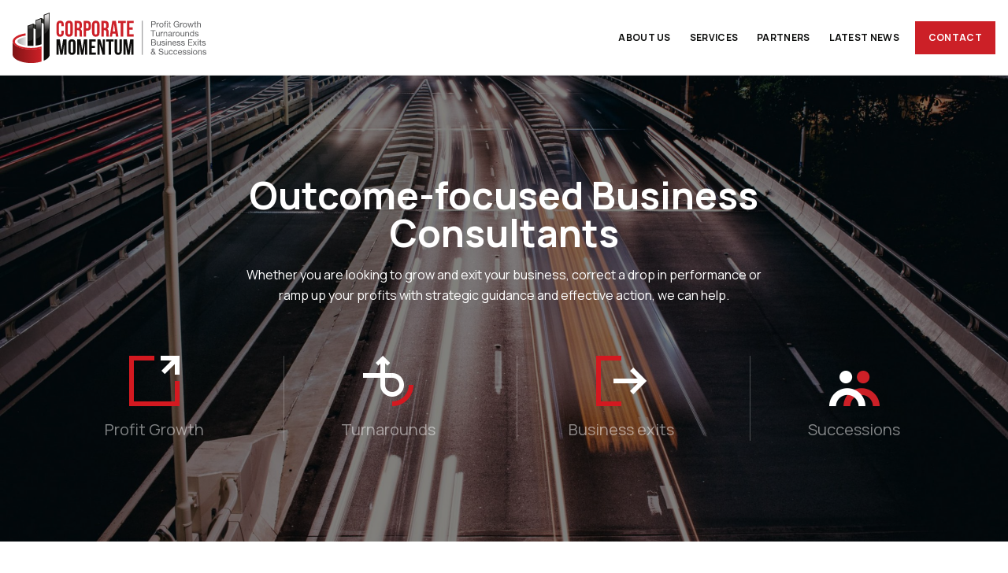

--- FILE ---
content_type: text/html; charset=UTF-8
request_url: https://corporatemomentum.com.au/
body_size: 37209
content:

<!doctype html>
<!--[if lt IE 9]><html class="no-js no-svg ie lt-ie9 lt-ie8 lt-ie7" lang="en-AU"> <![endif]-->
<!--[if IE 9]><html class="no-js no-svg ie ie9 lt-ie9 lt-ie8" lang="en-AU"> <![endif]-->
<!--[if gt IE 9]><!--><html class="no-js" lang="en-AU"> <!--<![endif]-->
<head>  
<script>
    document.documentElement.className = 
       document.documentElement.className.replace("no-js","js");
</script>
<meta charset="UTF-8" /> 
<link href="https://fonts.googleapis.com/css2?family=Manrope:wght@400;700;800&display=swap" rel="stylesheet">
<meta http-equiv="Content-Type" content="text/html; charset=UTF-8" />
<meta http-equiv="X-UA-Compatible" content="IE=edge">
<meta name="viewport" content="width=device-width, initial-scale=1">
<link rel="author" href="https://corporatemomentum.com.au/wp/wp-content/themes/corporatemomentum/humans.txt" />
<link rel="pingback" href="https://corporatemomentum.com.au/wp/xmlrpc.php" />
<link rel="profile" href="https://gmpg.org/xfn/11">
<link rel="apple-touch-icon" sizes="180x180" href="https://corporatemomentum.com.au/wp/wp-content/themes/corporatemomentum/static/favicon/apple-touch-icon.png">
<link rel="icon" type="image/png" sizes="32x32" href="https://corporatemomentum.com.au/wp/wp-content/themes/corporatemomentum/static/favicon/favicon-32x32.png">
<link rel="icon" type="image/png" sizes="16x16" href="https://corporatemomentum.com.au/wp/wp-content/themes/corporatemomentum/static/favicon/favicon-16x16.png">
<link rel="manifest" href="https://corporatemomentum.com.au/wp/wp-content/themes/corporatemomentum/static/favicon/site.webmanifest">
<link rel="mask-icon" href="https://corporatemomentum.com.au/wp/wp-content/themes/corporatemomentum/static/favicon/safari-pinned-tab.svg" color="#cc2027">
<meta name="msapplication-TileColor" content="#ffffff">
<meta name="theme-color" content="#ffffff">

	<!-- This site is optimized with the Yoast SEO plugin v18.4.1 - https://yoast.com/wordpress/plugins/seo/ -->
	<title>Strategy, Management and Marketing Consulting Brisbane</title>
	<meta name="description" content="Corporate Momentum focuses on four outcomes for its clients. Profit Growth, Turnarounds, Exits and Successions. 20+ years experience" />
	<meta name="robots" content="index, follow, max-snippet:-1, max-image-preview:large, max-video-preview:-1" />
	<link rel="canonical" href="https://corporatemomentum.com.au/" />
	<meta property="og:locale" content="en_US" />
	<meta property="og:type" content="website" />
	<meta property="og:title" content="Strategy, Management and Marketing Consulting Brisbane" />
	<meta property="og:description" content="Corporate Momentum focuses on four outcomes for its clients. Profit Growth, Turnarounds, Exits and Successions. 20+ years experience" />
	<meta property="og:url" content="https://corporatemomentum.com.au/" />
	<meta property="og:site_name" content="Corporate Momentum" />
	<meta property="article:modified_time" content="2025-06-25T00:02:37+00:00" />
	<meta property="og:image" content="https://corporatemomentum.com.au/wp/wp-content/uploads/2020/12/services-bg-scaled.jpg" />
	<meta property="og:image:width" content="2560" />
	<meta property="og:image:height" content="1707" />
	<meta property="og:image:type" content="image/jpeg" />
	<meta name="twitter:card" content="summary_large_image" />
	<script type="application/ld+json" class="yoast-schema-graph">{"@context":"https://schema.org","@graph":[{"@type":"WebSite","@id":"https://corporatemomentum.com.au/#website","url":"https://corporatemomentum.com.au/","name":"Corporate Momentum","description":"","potentialAction":[{"@type":"SearchAction","target":{"@type":"EntryPoint","urlTemplate":"https://corporatemomentum.com.au/?s={search_term_string}"},"query-input":"required name=search_term_string"}],"inLanguage":"en-AU"},{"@type":"ImageObject","@id":"https://corporatemomentum.com.au/#primaryimage","inLanguage":"en-AU","url":"https://corporatemomentum.com.au/wp/wp-content/uploads/2020/12/services-bg-scaled.jpg","contentUrl":"https://corporatemomentum.com.au/wp/wp-content/uploads/2020/12/services-bg-scaled.jpg","width":2560,"height":1707},{"@type":"WebPage","@id":"https://corporatemomentum.com.au/#webpage","url":"https://corporatemomentum.com.au/","name":"Strategy, Management and Marketing Consulting Brisbane","isPartOf":{"@id":"https://corporatemomentum.com.au/#website"},"primaryImageOfPage":{"@id":"https://corporatemomentum.com.au/#primaryimage"},"datePublished":"2020-08-03T00:37:59+00:00","dateModified":"2025-06-25T00:02:37+00:00","description":"Corporate Momentum focuses on four outcomes for its clients. Profit Growth, Turnarounds, Exits and Successions. 20+ years experience","breadcrumb":{"@id":"https://corporatemomentum.com.au/#breadcrumb"},"inLanguage":"en-AU","potentialAction":[{"@type":"ReadAction","target":["https://corporatemomentum.com.au/"]}]},{"@type":"BreadcrumbList","@id":"https://corporatemomentum.com.au/#breadcrumb","itemListElement":[{"@type":"ListItem","position":1,"name":"Home"}]}]}</script>
	<!-- / Yoast SEO plugin. -->


<link rel='dns-prefetch' href='//s.w.org' />
<link rel="alternate" type="application/rss+xml" title="Corporate Momentum &raquo; Feed" href="https://corporatemomentum.com.au/feed/" />
<link rel="alternate" type="application/rss+xml" title="Corporate Momentum &raquo; Comments Feed" href="https://corporatemomentum.com.au/comments/feed/" />
<link rel='stylesheet' id='theme-styles-css'  href='https://corporatemomentum.com.au/wp/wp-content/themes/corporatemomentum/dist/app.css?ver=.1627213501' type='text/css' media='all' />
<script type='text/javascript' src='https://corporatemomentum.com.au/wp/wp-includes/js/jquery/jquery.min.js?ver=3.5.1' id='jquery-core-js'></script>
<script type='text/javascript' src='https://corporatemomentum.com.au/wp/wp-includes/js/jquery/jquery-migrate.min.js?ver=3.3.2' id='jquery-migrate-js'></script>
<link rel="https://api.w.org/" href="https://corporatemomentum.com.au/wp-json/" /><link rel="alternate" type="application/json" href="https://corporatemomentum.com.au/wp-json/wp/v2/pages/5" /><link rel="EditURI" type="application/rsd+xml" title="RSD" href="https://corporatemomentum.com.au/wp/xmlrpc.php?rsd" />
<link rel="wlwmanifest" type="application/wlwmanifest+xml" href="https://corporatemomentum.com.au/wp/wp-includes/wlwmanifest.xml" /> 
<meta name="generator" content="WordPress 5.6.16" />
<link rel='shortlink' href='https://corporatemomentum.com.au/' />
<link rel="alternate" type="application/json+oembed" href="https://corporatemomentum.com.au/wp-json/oembed/1.0/embed?url=https%3A%2F%2Fcorporatemomentum.com.au%2F" />
<link rel="alternate" type="text/xml+oembed" href="https://corporatemomentum.com.au/wp-json/oembed/1.0/embed?url=https%3A%2F%2Fcorporatemomentum.com.au%2F&#038;format=xml" />
<script type="text/javascript">
(function(url){
	if(/(?:Chrome\/26\.0\.1410\.63 Safari\/537\.31|WordfenceTestMonBot)/.test(navigator.userAgent)){ return; }
	var addEvent = function(evt, handler) {
		if (window.addEventListener) {
			document.addEventListener(evt, handler, false);
		} else if (window.attachEvent) {
			document.attachEvent('on' + evt, handler);
		}
	};
	var removeEvent = function(evt, handler) {
		if (window.removeEventListener) {
			document.removeEventListener(evt, handler, false);
		} else if (window.detachEvent) {
			document.detachEvent('on' + evt, handler);
		}
	};
	var evts = 'contextmenu dblclick drag dragend dragenter dragleave dragover dragstart drop keydown keypress keyup mousedown mousemove mouseout mouseover mouseup mousewheel scroll'.split(' ');
	var logHuman = function() {
		if (window.wfLogHumanRan) { return; }
		window.wfLogHumanRan = true;
		var wfscr = document.createElement('script');
		wfscr.type = 'text/javascript';
		wfscr.async = true;
		wfscr.src = url + '&r=' + Math.random();
		(document.getElementsByTagName('head')[0]||document.getElementsByTagName('body')[0]).appendChild(wfscr);
		for (var i = 0; i < evts.length; i++) {
			removeEvent(evts[i], logHuman);
		}
	};
	for (var i = 0; i < evts.length; i++) {
		addEvent(evts[i], logHuman);
	}
})('//corporatemomentum.com.au/?wordfence_lh=1&hid=82DC0EEFE29B1006163AAB5A49CD5FA7');
</script> 

<script type="text/javascript">
    var theme_url = "https://corporatemomentum.com.au/wp/wp-content/themes/corporatemomentum";
</script>			</head>

	<body class="home page-template page-template-template-home page-template-template-home-php page page-id-5" data-template="base.twig">

        <!-- Google Tag Manager -->
        <noscript><iframe src="//www.googletagmanager.com/ns.html?id=GTM-NWWLLN"
        height="0" width="0" style="display:none;visibility:hidden"></iframe></noscript>
        <script>(function(w,d,s,l,i){w[l]=w[l]||[];w[l].push({'gtm.start':
        new Date().getTime(),event:'gtm.js'});var f=d.getElementsByTagName(s)[0],
        j=d.createElement(s),dl=l!='dataLayer'?'&l='+l:'';j.async=true;j.src=
        '//www.googletagmanager.com/gtm.js?id='+i+dl;f.parentNode.insertBefore(j,f);
        })(window,document,'script','dataLayer','GTM-NWWLLN');</script>
        <!-- End Google Tag Manager -->

        <div id="app" class="min-h-screen flex flex-col">
            <a class="hidden skip-link screen-reader-text" href="#content">Skip to content</a>
             
            <header class="w-full z-40 bg-white sticky top-0 h-16 lg:h-24 border-b border-dark border-opacity-10">
            <div class="container mx-auto px-4 h-full bg-white">
            <div class="flex flex-wrap items-stretch justify-center -mx-4 flex-col lg:flex-row h-full">
                <div class="flex items-center w-full lg:w-1/4 justify-between px-4 relative">
                    <a class="" href="https://corporatemomentum.com.au" rel="home">
                        <img class="h-12 lg:h-16" src="https://corporatemomentum.com.au/wp/wp-content/themes/corporatemomentum/static/images/logo-primary.svg" alt="Corporate Momentum">
                    </a>
                    <button id="js-menu-trigger" class="menu-trigger">
                        <span></span>
                        <span></span>
                        <span></span>
                    </button>
                </div>	
                    <nav id="js-menu" class="menu" role="navigation"> 
        <ul class="flex h-full w-full flex-col justify-end items-center lg:flex-row mb-6 lg:mb-0 container mx-auto">
                    <li class=" menu-item menu-item-type-post_type menu-item-object-page menu-item-119 menu__item ">
                
                <a class="menu__link" target="" href="https://corporatemomentum.com.au/about-us/"><span>About us</span></a>
                
                 
            </li>
                    <li class=" menu-item menu-item-type-post_type menu-item-object-page menu-item-118 menu-item-has-children menu__item dropdown">
                
                <a class="menu__link" target="" href="https://corporatemomentum.com.au/services/"><span>Services</span></a>
                
                                    <div class="sub-menu hidden lg:absolute left-0 top-24 border-t border-dark border-opacity-10 w-full bg-white lg:shadow-lg lg:py-8">
                        <div class="container mx-auto px-4">
                            <ul class="flex flex-col lg:flex-row -mx-4 bg-light lg:bg-white">
                                                                    <li class="nav-drop-item w-full lg:px-4">
                                        <a class="block group-menu p-4 lg:p-0" href="https://corporatemomentum.com.au/services/profit-growth/">
                                                                                                                                                                                                                            <div class="hidden lg:block relative h-0 aspect-ratio-21/9 overflow-hidden mb-4">
                                                <img class="object-cover absolute w-full h-full lazyload" 
                                                        data-srcset="https://corporatemomentum.com.au/wp/wp-content/uploads/2021/01/Profit-Growth-Header-3-800x0-c-default.jpg" 
                                                        src="https://corporatemomentum.com.au/wp/wp-content/uploads/2021/01/Profit-Growth-Header-3-16x0-c-default.jpg"
                                                        alt="Profit Growth Header 3" />
                                            </div>
                                        	
                                            <span class="uppercase text-xs lg:text-lg lg:normal-case block h4 mb-2 group-menu-hover:text-primary transition duration-200">Profit Growth</span>
                                            <span class="block small opacity-75 hidden lg:block">Sell more while controlling costs. Enjoy new profits</span>
                                        
                                        </a>
                                    </li>
                                                                    <li class="nav-drop-item w-full lg:px-4">
                                        <a class="block group-menu p-4 lg:p-0" href="https://corporatemomentum.com.au/services/turnarounds/">
                                                                                                                                                                                                                            <div class="hidden lg:block relative h-0 aspect-ratio-21/9 overflow-hidden mb-4">
                                                <img class="object-cover absolute w-full h-full lazyload" 
                                                        data-srcset="https://corporatemomentum.com.au/wp/wp-content/uploads/2021/01/Turnarounds-Main-Header-3-800x0-c-default.jpg" 
                                                        src="https://corporatemomentum.com.au/wp/wp-content/uploads/2021/01/Turnarounds-Main-Header-3-16x0-c-default.jpg"
                                                        alt="Turnarounds Main Header 3" />
                                            </div>
                                        	
                                            <span class="uppercase text-xs lg:text-lg lg:normal-case block h4 mb-2 group-menu-hover:text-primary transition duration-200">Turnarounds</span>
                                            <span class="block small opacity-75 hidden lg:block">Stabilise your business, improve profitability and grow again</span>
                                        
                                        </a>
                                    </li>
                                                                    <li class="nav-drop-item w-full lg:px-4">
                                        <a class="block group-menu p-4 lg:p-0" href="https://corporatemomentum.com.au/services/business-exits/">
                                                                                                                                                                                                                            <div class="hidden lg:block relative h-0 aspect-ratio-21/9 overflow-hidden mb-4">
                                                <img class="object-cover absolute w-full h-full lazyload" 
                                                        data-srcset="https://corporatemomentum.com.au/wp/wp-content/uploads/2021/01/iStock-1191020950-800x0-c-default.jpg" 
                                                        src="https://corporatemomentum.com.au/wp/wp-content/uploads/2021/01/iStock-1191020950-16x0-c-default.jpg"
                                                        alt="iStock-1191020950" />
                                            </div>
                                        	
                                            <span class="uppercase text-xs lg:text-lg lg:normal-case block h4 mb-2 group-menu-hover:text-primary transition duration-200">Business exits</span>
                                            <span class="block small opacity-75 hidden lg:block">Multiply the value of your business at exit</span>
                                        
                                        </a>
                                    </li>
                                                                    <li class="nav-drop-item w-full lg:px-4">
                                        <a class="block group-menu p-4 lg:p-0" href="https://corporatemomentum.com.au/services/successions/">
                                                                                                                                                                                                                            <div class="hidden lg:block relative h-0 aspect-ratio-21/9 overflow-hidden mb-4">
                                                <img class="object-cover absolute w-full h-full lazyload" 
                                                        data-srcset="https://corporatemomentum.com.au/wp/wp-content/uploads/2021/01/iStock-487440372-800x0-c-default.jpg" 
                                                        src="https://corporatemomentum.com.au/wp/wp-content/uploads/2021/01/iStock-487440372-16x0-c-default.jpg"
                                                        alt="iStock-487440372" />
                                            </div>
                                        	
                                            <span class="uppercase text-xs lg:text-lg lg:normal-case block h4 mb-2 group-menu-hover:text-primary transition duration-200">Successions</span>
                                            <span class="block small opacity-75 hidden lg:block">Create and pass on a money-making machine</span>
                                        
                                        </a>
                                    </li>
                                                                    <li class="nav-drop-item w-full lg:px-4">
                                        <a class="block group-menu p-4 lg:p-0" href="https://corporatemomentum.com.au/services/">
                                                                                                                                                                                                                            <div class="hidden lg:block relative h-0 aspect-ratio-21/9 overflow-hidden mb-4">
                                                <img class="object-cover absolute w-full h-full lazyload" 
                                                        data-srcset="https://corporatemomentum.com.au/wp/wp-content/uploads/2021/01/services-bg-800x0-c-default.jpg" 
                                                        src="https://corporatemomentum.com.au/wp/wp-content/uploads/2021/01/services-bg-16x0-c-default.jpg"
                                                        alt="services-bg" />
                                            </div>
                                        	
                                            <span class="uppercase text-xs lg:text-lg lg:normal-case block h4 mb-2 group-menu-hover:text-primary transition duration-200">Specialist Services</span>
                                            <span class="block small opacity-75 hidden lg:block">Put simply, our business is focused on your success </span>
                                        
                                        </a>
                                    </li>
                                                                
                            </ul>
                        </div>
                    </div>
                     
            </li>
                    <li class=" menu-item menu-item-type-post_type menu-item-object-page menu-item-286 menu__item ">
                
                <a class="menu__link" target="" href="https://corporatemomentum.com.au/partners/"><span>Partners</span></a>
                
                 
            </li>
                    <li class=" menu-item menu-item-type-post_type menu-item-object-page menu-item-301 menu__item ">
                
                <a class="menu__link" target="" href="https://corporatemomentum.com.au/latest-news/"><span>Latest news</span></a>
                
                 
            </li>
                    <li class="menu-btn menu-item menu-item-type-post_type menu-item-object-page menu-item-125 menu__item ">
                
                <a class="menu__link" target="" href="https://corporatemomentum.com.au/contactcomo/"><span>Contact</span></a>
                
                 
            </li>
                
        </ul>
    </nav>
             </div>
        </div> 
    </header>            <section id="content" role="main" class="content-wrapper flex-1 bg-white">
                <main class="content-wrapper">
    <article class="post-type-page" id="post-5">
                                        
        <header id="home-hero" class="py-16 md:py-32 bg-dark relative overflow-hidden ">
                            <div class="absolute inset-0">
                    <img class="object-cover w-full h-full lazyload" 
                            data-srcset="https://corporatemomentum.com.au/wp/wp-content/uploads/2020/12/services-bg-scaled-800x0-c-default.jpg 375w,
                                    https://corporatemomentum.com.au/wp/wp-content/uploads/2020/12/services-bg-scaled-1600x0-c-default.jpg 780w,
                                    https://corporatemomentum.com.au/wp/wp-content/uploads/2020/12/services-bg-scaled-2400x0-c-default.jpg 1024w" 
                            src="https://corporatemomentum.com.au/wp/wp-content/uploads/2020/12/services-bg-scaled-16x0-c-default.jpg"
                            alt="services-bg" />
                    </div>
                                        <div class="home-hero__image absolute inset-0" data-image='1'>
                                                                                                                                                <img class="object-cover w-full h-full lazyload"  
                            data-srcset="https://corporatemomentum.com.au/wp/wp-content/uploads/2021/01/Profit-Growth-Header-3-800x0-c-default.jpg 375w,
                                https://corporatemomentum.com.au/wp/wp-content/uploads/2021/01/Profit-Growth-Header-3-1600x0-c-default.jpg 780w,
                                https://corporatemomentum.com.au/wp/wp-content/uploads/2021/01/Profit-Growth-Header-3-2400x0-c-default.jpg 1024w" 
                            src="https://corporatemomentum.com.au/wp/wp-content/uploads/2021/01/Profit-Growth-Header-3-16x0-c-default.jpg"
                            alt="Profit Growth Header 3" />
                        </div>
                                        <div class="home-hero__image absolute inset-0" data-image='2'>
                                                                                                                                                <img class="object-cover w-full h-full lazyload"  
                            data-srcset="https://corporatemomentum.com.au/wp/wp-content/uploads/2021/01/Turnarounds-Main-Header-3-800x0-c-default.jpg 375w,
                                https://corporatemomentum.com.au/wp/wp-content/uploads/2021/01/Turnarounds-Main-Header-3-1600x0-c-default.jpg 780w,
                                https://corporatemomentum.com.au/wp/wp-content/uploads/2021/01/Turnarounds-Main-Header-3-2400x0-c-default.jpg 1024w" 
                            src="https://corporatemomentum.com.au/wp/wp-content/uploads/2021/01/Turnarounds-Main-Header-3-16x0-c-default.jpg"
                            alt="Turnarounds Main Header 3" />
                        </div>
                                        <div class="home-hero__image absolute inset-0" data-image='3'>
                                                                                                                                                <img class="object-cover w-full h-full lazyload"  
                            data-srcset="https://corporatemomentum.com.au/wp/wp-content/uploads/2021/01/iStock-1191020950-800x0-c-default.jpg 375w,
                                https://corporatemomentum.com.au/wp/wp-content/uploads/2021/01/iStock-1191020950-1600x0-c-default.jpg 780w,
                                https://corporatemomentum.com.au/wp/wp-content/uploads/2021/01/iStock-1191020950-2400x0-c-default.jpg 1024w" 
                            src="https://corporatemomentum.com.au/wp/wp-content/uploads/2021/01/iStock-1191020950-16x0-c-default.jpg"
                            alt="iStock-1191020950" />
                        </div>
                                        <div class="home-hero__image absolute inset-0" data-image='4'>
                                                                                                                                                <img class="object-cover w-full h-full lazyload"  
                            data-srcset="https://corporatemomentum.com.au/wp/wp-content/uploads/2021/01/iStock-487440372-800x0-c-default.jpg 375w,
                                https://corporatemomentum.com.au/wp/wp-content/uploads/2021/01/iStock-487440372-1600x0-c-default.jpg 780w,
                                https://corporatemomentum.com.au/wp/wp-content/uploads/2021/01/iStock-487440372-2400x0-c-default.jpg 1024w" 
                            src="https://corporatemomentum.com.au/wp/wp-content/uploads/2021/01/iStock-487440372-16x0-c-default.jpg"
                            alt="iStock-487440372" />
                        </div>
                                    
                <div class="absolute inset-0 bg-black opacity-50"></div>
            	 
            <div class="container mx-auto">
                <div class="max-w-4xl mx-auto relative text-center px-4 z-20">
                                            <h1 class="text-white">Outcome-focused Business Consultants</h1>
                                                                <p class="max-w-2xl mx-auto text-white">Whether you are looking to grow and exit your business, correct a drop in performance or ramp up your profits with strategic guidance and effective action, we can help.</p>
                                    </div>
                <div class="home-hero-links z-10 relative grid grid-cols-2 md:grid-cols-4 gap-8 mt-16 divide-x divide-white divide-opacity-25 max-w-6xl mx-auto">
                                        <a href="https://corporatemomentum.com.au/services/profit-growth/" class="block group text-center flex flex-col items-center" data-link="1">
                        <div class="h-16 w-16 mb-4">
                            <img class="lazyload" data-src="https://corporatemomentum.com.au/wp/wp-content/uploads/2020/12/Profit-growth.png">
                        </div>
                        <p class="text-white text-xl opacity-50 group-hover:opacity-100 transition duration-200">Profit Growth</p>
                    </a>
                                        <a href="https://corporatemomentum.com.au/services/turnarounds/" class="block group text-center flex flex-col items-center" data-link="2">
                        <div class="h-16 w-16 mb-4">
                            <img class="lazyload" data-src="https://corporatemomentum.com.au/wp/wp-content/uploads/2021/01/Turnarounds-2.png">
                        </div>
                        <p class="text-white text-xl opacity-50 group-hover:opacity-100 transition duration-200">Turnarounds</p>
                    </a>
                                        <a href="https://corporatemomentum.com.au/services/business-exits/" class="block group text-center flex flex-col items-center" data-link="3">
                        <div class="h-16 w-16 mb-4">
                            <img class="lazyload" data-src="https://corporatemomentum.com.au/wp/wp-content/uploads/2021/01/Business-exits-2.png">
                        </div>
                        <p class="text-white text-xl opacity-50 group-hover:opacity-100 transition duration-200">Business exits</p>
                    </a>
                                        <a href="https://corporatemomentum.com.au/services/successions/" class="block group text-center flex flex-col items-center" data-link="4">
                        <div class="h-16 w-16 mb-4">
                            <img class="lazyload" data-src="https://corporatemomentum.com.au/wp/wp-content/uploads/2020/12/Successions.png">
                        </div>
                        <p class="text-white text-xl opacity-50 group-hover:opacity-100 transition duration-200">Successions</p>
                    </a>
                                    </div>
            </div>
        </header> 

         

            
<section  class="relative py-8 md:py-16 theme-light bg-white">
                            <div class="relative container mx-auto px-4 mb-10"> 
            <div class="w-full max-w-3xl mx-auto richtext">
            <h2 style="text-align: center;"><!--(figmeta)eyJmaWxlS2V5IjoiRXdDenJKQUpEUEdmU1g3UmZTSkh5QyIsInBhc3RlSUQiOi0xLCJkYXRhVHlwZSI6InNjZW5lIn0K(/figmeta)--><!--(figma)ZmlnLWtpd2kEAAAAyh8AALV7a5QkyVVeRFZVP6ZnZmdnd/VCCCGEEELA7EO7KyGEsrOyunK6qjI3M6t6ZhEqZVdld+dOdVVRWd0zvQghZBnbmPdDYDAyyDIPgYV4GyyEkB9gW4iXDBiwLITwA2MMPj4+Phx+8H0R+arpkf6x52zHvTdu3rhx494bNyJq3ia7cZpGh3F4No+FuHzddXrDIDT9UOC/ntu0h1bb7O3YAVDZD2y/ghuK2+41AdcCZ6dndgDVg/BmxwbQUMAwsClrTfEqycNg1/GGvt1xTX653nNDp3VzGLTdfqc57Hs7vtnk9xsZOGy6PeKbOe7bLd8O2iBdCCy7Zw9B9trDp/q2fxPErSrRt70OiRebTquF9pJ5J0mh+g3Agh3SHI1gApB822wO3Z5iFwrZ852QI8vebBx7R1Eag81CV2hTczB13YEC5V4yHSfTQ/9kQp6e23va9l10CLep+ilB2/hBdNogiaZr9bt2j9aRltkbmAEgY8d3+x6AWss3u+Srb7tuxzZ7Q9ezfTN03B6IjYFtha4PaI02RbvecZTYDbvTcbyA4KYPJiyWWo0Lvr3T75j+0HM7N3eUkC0M1WvaTRip5LsY2jeo0qWg41gkXA5udrddrux9Tg+D9RT1ShA61i5NdX/QNj17uOeE7WH27VXL7fUgUyn4QHAUzeO9ZHkUxneW2gYbwVN907fRK0p1ZdMxu67yJiP0HaUQ3AForUCb7h41r99L84Zn+manA7/C0neHvrPTpjJrq+SO3SJ1fXsST8ddrAo09MwgGIZtCN2hV8Hv/a7yZdk0/V2bIxrdfid0tC/VaGpYcrvvs6tuuR23wBodjqu+WQvgKwpSi4Mvmm5zxwa+oT/J0U14kd8xKftC4LbCoZIBbKtt+s0CUz5s+7ZegUv2DavTD7Q/XG73SbsvMMN+4SRX1CgA7u/0u07PDZyQQ1z1omSaLcR64HYcWlzAOE0H3ojRqCoosiCxVfaAdwIkCUanN4FWK2hgytav7nRNNbMGIuS6A2DNOUaWCUbRJNZGR5rw7dBS9m45nJ5sOR01SOio9azZBwfxKFO07sCjfCQJEy6ATtH0Xa9EZcuFf2MBe83hdqdPvYxt09pdJdXogZYK4zUX/uHojCX6HkILrey4ewqACqHWIYAjdIaW6TE46yU2bLm+pUK/QaHNeDRbRMtkNsU3eYBjZCwrzAlYYrrOrl06mdE7Od6PF/1pskzxjW9yGsJzbtidAICERkhjtIthzabpclFZNCwm6IL9Sl3ZNZnPDIyRmbQWWKaaQL0Fic2h/qKRIYp7LVguZrdic5IcTvFBIUwgyh2VgKXbDzPQ0MxWNIeUfH6YilptWUSzYfq+u6dciJOoadR+qu90kDMRhiDWtajrs4TDdpFh1ajb9sBmt8ylGtuz2SSOpu48zi1b7/e0Z0NHfBYg+AHLoL8d+qaCjRvK4dVCq5m1Z4vk2dl0GU3weRb7FcPBCVRoGdf7SGgtR61o+fUgXiwT+Cxproeuyqfbbhi6XUBGd3aSxtbJIp0tsDhNu2UiV6BDWL4bwEUdH7C0b9r0WawrMAObqBrKMzEV5A4LvgG87ql80UBjOR1AawOEwGzRTRYLSi98C/Gn1lcqAOGINGH3dkIuvtGM0iMdZYaF7AqSKF1DqkjUnlT3ejsgieuezVYGAzaG1+RWWbPvzGeL5d3eV0NyR37DNp65mMgJe05TjS9zQtvOzduJzmYny51FMtZC6tohK+YsFTS0f9bKb7xouYwXU3SBy/[base64]/[base64]/iC3l501cm3Qmnob1doazp7Ffh6MFrMJpNmstBxBjmZ436a3INJqzyhv0WQLhli8RiBv4zRb9/wkF913FuQwF1YYXKnjwQojRRHKwwGeF3IyQxbqQIR7xNsZ7K+EJtCHuKPsY8/tQh/6nrHw8d3gMkz/[base64]/VrK5qn8K/yE4SEKuQlmmGOGJ6Nopqq10AYFhhrOstUObwBEia7A3CtIt/L7V5VCzUf/qL0w8YNQOkTKCNjcQouBz6tvF+iilQ5txVHS2XgP5Ee6nh0CesRT7FkWhiWF5BeozZolYJoG9mJfi1weiyP1l2/2UO7YbZ89m82eyo/XOj1u1RpC8c2E+1FbEKc0qWmbi+3dXsfjgZsr5imqhbvt3R71bdU+0Cg8Qf9gTpYPsTARPucYE/dfTzXCvbYPg+LQ/rzLatLvV8Q6M39M9pOQPoLsz32M12/R/1eRKOg/SxsOVzKFzdDdeL47FbH5Dxe0t3xuWd+TgBfQ/vSXWzAaD+3hYIK7cvauv28th735aHGP/8p3b7C0+0XsKRG+8pOa5v4F7qear/ID1X7xZ7+/pq326OdHu4gfaB9BC31fNQPO8QfQ0v8Vea2P0D7uLk9IP4EWur95EDLefUACqF9zXZnj+vzJWjJ91q05PtSc7fNebzOuq6OCl9mtVQgvN7yFG5afZ9829h9iVtIbmybLS3fbuG4iLaF9hG0O2gfRdvGsBzPQUv519t6Phhth/p02u51+g2KKlUP9Rzs7Wjd694TT6L1rntPUs5T171XX0PrX/euPYY26Fzv8ruw41rk72Oj4boMunaTJ+o9tNTjRne3S/rNXkfVOk/3+rsh2i9HgUK93oA2QPsVAxgc7Ru9ICR9iJb0N/m7PvHI99ps9/3+Ntd9FKBIQzsOtR5x2FNl8QGWiet3OMBdA9qjge5PBnrezwx2lb/cGvihj3aC9hG0x0GAzCvEFC3xGdpH0c7RPob2K9G+Cu0C7eNoU7RPoF2ipZ1O0L4a7WkQIGcLcRst5d1BS3lnaCnvWbSU91VoKe/NaCnvq9FS3lvQUt7XoKW8t8ogeIQCv1ZaA6Xh2whQ5N8hQJlvJ0Chf5cApX4dAYr9ewQo9+8ToOB/QICSvx6AUvUfEqDkbyBAyd9IgJK/iQAlfzMBSv4WApT8rQQo+dsIUPK3E6Dk7wCgdP5OApT8DgKU/F0EKPm7CVDyPyJAyd9DgJK/lwAl/2MClPx9BCj5nQAepeR/QoCSv58AJf8AAUp+FwFK/qcEKPndBCj5nxGg5B8kQMk/RICSfxjAY5T8IwQo+T0EKPlHCVDyjxGg5H9OgJLfS4CSf5wAJb+PACX/BAFK/kkAr6LknyJAyT9NgJJ/hgAl/ywBSv45ApT8LwhQ8s8ToORfIEDJ/5IAJb8fwOOU/IsEKPkDBCj5lwhQ8gcJUPIvE6DkDxGg5H9FgJL/NQFK/jcEKPnfAniCkn+FACX/KgFK/ncEKPnfE6Dk/0CAkj9MgJJ/jQAlf4QAJf86AUr+DQBPUvJvEqDk3yJAyb9NgJI/SoCS/yMBSv4dApT8uwQo+fcIUPJ/IkDJvw9Apag/IEDJf0iAkv8zAUr+GAFK/i8EKPnjBCj5jwhQ8icIUPIfE6DkT8q77xpQWi2xXYtHhMxLLIM1ZTeaz1nkSONgMTtmWbac4a+xPZntCyn3z5ZxKmpSX3IIo4ZL+yPiU1ZkqL/G0TJSvOuovpIJzowWi0Zz/AxOv0JuLDk2yrn0KBrPbqcAjaPk8AhH6iOUdygYx/[base64]/[base64]/[base64]/BuZCUAgycKhlcAZ2/hdkgQGHYXGyeDA1DLZScg4b6AScguP5OPGVKwDz1WHJWlSwDmAf6qzH9+CDGiRf2MTYPkkm8i+CAI6eqUyln4Fv6WjtCOsXBlbPxMFqmQYqKRNbz5NuYJMg/izOqGc6Ck30eePfBRoI4lVzS+WwKT9ADrZ9MDya84p2CpypxI0n7eVeMaBWbWmsr/74bpVhgPb/aKKdqqXJ+sj9J0iMI47jUNpyFcXTcKbXjIMbdg2TvTnBvlRkfFJXMeHCQxksseG0RjZMTptF6mSIbaIoUuZbOF3E0Bsd6yBypfNaZHsywWkpuR8jxiV4gMBkekt2MHc34NBnl9/P5FQ1rePVAIC2cqtQ501A03NrwdA+8pj/085wJL8g+tqy9odq35V2DIOiJoMTDYmeeDK0xRWcMOyYHCaIHq42vtMx3YR9w4QrIP14WhiEF4EETmqiTuMDdWX7RJgkXPQax/LqthqslzCPnrGdowdzICDn/Wtfs9dX5ZT1TYBvZ7XDBnOWUV78YpZg1b4bxnq8vgXmNl71lyXMC9ByKL3E+c5rD/PH0PLs5n8fILSpejP2CrKS8B6YsSVbuOL0I27WyoeLC/bY5wPWAugERuEnMXn9lsKfuJAy2/LWEYsBjnrpS1Hf1NmqAxTLA1g/PToWxkZ4cHOCCCx6vdlA1wDWBy7CillqKWnp6yDDpca/FIgJFLUVP/Un4LTD3ZMkEzU0N/YhQ2BQ7hzvF/ZUU6+BozRajOFBvdwi7WynIG5kug51MmDCc1rBn29mVoNnZM28GAGRHbVh8y0GKWVLDx4SM+FMMA7mliKDa9OQ4QOzBTqnAVpPFG6qdVFMDeimS+OEJwnWRYeujzMwbc0YxHooeF5s7yFBYn1o2iCxEFduah4yABbydlL/c2BCI9ZXtBi8ryOwhNeYVl3aQ7KEa92G+u0uKkf3woWbjgV7dJtRxe4CLN0CN7KFqTecuJa+ScPXWkaUseFolyxqVL2ByzIxLiDmlpGSf4NGxvCHDN2X+zm5tt+MjOB/sA3nKj7ggmAKea4Z7bRvx0XY6zaHbwoMeu3EBh5t5/dsTaS5GxZgR3kKnh+b0EIZCuYpUV0GNBA84Cz/PirVA7R0dFA349mSRQB85TtL5JDpTPriFUlyjyuWgrTc5OUyyvao2Vwjshs90/Y8PbulpearPjyfRyXR0pD+ozxVRf3CMAheBABBBoFYTYC1Jm/EkRgkKP6tzg0SBMAWX8Zdqb4ZHqDaMDrHsr5ofocoRa8JQgCY+Psdy5PfCbxK1CqoZnljSTy4IlVU16clppGbbYKtJry79fS0DdcdrcEF+S+m3riFN/pKyHt/IQN3xWnxZ7DebBaI7v3SEBLQEcEEBmvi6lBFzA9U0Wk36MuSIooK/WCC68/VjeCLiBK43FZvyUgXVDGakXl45Oah9ucR093aZCu0pqyJO7r5zRM1sHSOtoP8KW01qxirBWKvZ6P7zVM1u80sndXUuA+fVFYJmapXDu9qaMOwD54iaeQe1YtWvH6zimqVdqTwfymHd5cBDosNFND+ik2A1NsVz7iJpxusFNb/[base64]/pOWl4qV30zTrjdNs7NKAMOznnqdq9ptI+xOPeCreKuXLSlT3Pw1umEqTyPF5VYLm+XLGSHZe2xcvLzHd/[base64]/s9yetEUiC68xmFZxkEUXyrimuWiSJ50Zj7OViOq7hmmXJnROJXp8tZjui+eaq2eloHN9XiK0tU9y8OeMHTRSJuJqlK90jM6TmiZl4u9ELNWshbUuA+q0A1w6le+G1oqI2afw/u20pxC1QkOxXAYlvcUcTruCfib1ua4izVRZXSsqzDvluKZ5NUUz19cKRYSP0qQMUH1dPpm8d4ND3NezhhHqy/uso+0PUc9v+3MGKyB00LRcls2uGBgBPEGF+z0gv17yxPIlRPJcdb1VVVxoI5jxYxkwXOsVWur61yteELiCJkiyrL26os7gJrjKQn8dRRIQcT7PPx+Ol4MUPX26tdveypWD9TH+BB5Hxn5l3iCLdM53tb2EKoungGbyeVbiT5VExw81WhFYXtFK8qdDtM4Wel/HqJ3JcdqVnJIRJDPLLMcU5Vp9sAG+Ky6PiGsqN0GxWLCM9vlEiAKGeiCcsIzPab8nsS7M56EZWQb85uQ5oxTI/Xe4yMVf0WyQsklJHYdmfzTnyA1SvrA8TSt64w+Mymd3F8W8mxPVsuZ8f3kPLtd/PcS9B3lExlT8IqA0/fmAzj6Tvv5gmx+ayyvIPWYohhhil8ERknwk7A+PouqX0b/qsvWhC/sJ3y/O+RCCGwZquiLjreKfH2VNJCLIDogLMkNcsLkO+VcVT8TKaH3QJ2xuml/L2KhyepkVI6OJ7NlrzXwWffL5PpEdyKl7+TQOdiLNc7c3KgEmbZ8a68I0SMleQfysm2Si9lxw8XHWrrKjt+JO/gvlGS35OTK/q0+AMVqoH+n5dJWnTBpt8HXHfmlB+QKSFlh1+QeGNT6Krf/ZI8ya+sYIZqUnq3xBkHi5LH4D6e5PAlLOnqA/ANPM3BwbO09KPZkgYco7KcH5B4i6t0lYny/RKPc0m6miPfK2NlNxrVTHEfQAD0HwdnMDtAIQStMlEgvw/k3mzan4+xZWcifiJTEy4H/xgpbvQKHzcUo5KG3QBT+CmJGw844lEyGUOtZnKK1MCrqp+uOJeHhBcvTvGkQLkY4mcoaIpVRKcybxvJpCTxl4Vb4ufo/zpbZJdk75bYelMlpDhLf1BibVTmgFr4NgS7uI6Hw3L4MDmOUVbAR99f5exGQPC/iqhflEDynkowfECOY2xYU4Xj/IIFQ5GCDz5YuVzStRt2BvnL8p5Ot12wwvE+JKPsLP8hiYdJmGt17+qoImiQeUYDT5ZTTPVQaaBm916J18vZqdIkz8uq4wclXjOzDp7KlxCcM2CtfiXvK9VxykkjwPDyeY7DLK/YfkziRVTtCZluW9hml/CvPla3s6L1Ol5K9UUAZwSt5IfxPHiIbDd2p27Y0r/9ScVC/lpBPzhY6fhIZQWDo9nJZBwcYzMx1WsV/fTXZcqCQpcXr8drq0LLg0VWN2ERf1N3QTlVspcdv6U79tSDSUv8tkZ1rQ38o8ocyCrqHifEG+1cBxtWl1cJv5PjKuH8Ljw4S8dk38K7bZJaeDbFu23GF48HmYG28IarDcSFKq5PflXKP4AYqA+/XAQnc8ZylqaYmkzul8y8LCD+UKublVkISE6qhRfgQkCaSfgUAj4miwclCMND8a34LFwkh4eI4N+X4uPQP2Do78AT5uD/ozIiK46TwozyE/J0hhC1TzF77wjPnLTPH8NbcFXZ/xQZ8pNaf2+BFV2cFfr/yQpZLa+DZ9UUJeN/1V3ZjCtdrxf/LetiIso+hdr8deJ/1z3ZqvtqbTfF/1ih6s0c5D+VdHWWa6yrt2NMANkHORMTxZvR/9RfqVHU8EE8OUBt+2dZUdKBKVNErPxfZMws52Ebh+udDXh9hkKPxv+wlH8uGTsd1IZq6T8ixf/Ge9a556J3SPEX3ADu+pdbF8VfyuDTDIH7zHlGxEroqzs8ikqDEopBDTwGpku4b0PI/ZMJ5qmE/4bkNSLrEKVHJz6NJ2BR74goHvmDS9wJb5cfiJrrN21fXzb3eyUinV4TLwmAyneViu9AAX3hhxFQ9HwU4+qOFMElV28Ki+9txWusJaWcEGRkfVkhraR3zKboqGT32qrD1+/hw40yC5X7yFqhi6lECuNSydbDGsKimFRJC8GKissoKVUtVuqteslTDljR4p65kM8E2eapxLR5FZ9T9Ha6wVw2uefGsHl+g7lQDnhu997S+raQtdiP68iL8KlFpBmQx3V1cymzbFNv3qKxa9/cdk2fbgEf2e25e7jy5m+VcdetnprkjW33Bh6KbMCGFzyGphbsOaHVHnrqF5/13XK9DN5C85cFeJ+QMLWiZmP9Hla8jZno1GYY+hldnVuwLsYgiW8zLcL7RtH0NEpZo6Ggx3aHJ2gh5yhpJpj2KfgwX0PhzZj24BVlTX+0o6XV1T86oij9745eIaTuV0I7s5GyK+xhVMhIG3pt+OD/9N0SrUkyuiXwHjrGRopndjgvv9f2LdZNGlPMHvxZSVQY3gi1MbCn6iUXsjbTUDaCPJot0/lsmaFGejuaZ3Dt7o91nmjMNJZxfToB8zw2nDLmsr569tk2ktEc10pLZ4yTm2jA1imCDlUQEg5saewj+AKcrGM+JGC4bPQUyRwZrHDN8kwijJbr72XO5dt4xwvoRRJnPZW9PHy9rzI3zlwYYW2GGFKD/SneCafx7QIxzunYpI41QPlsQMFckrStOZ1pL7591xQwqXGh3J8hQFcV8PiWAe/mL1EdvC0qtc1t19egtNxu1wk1Yqx+uhufHfDKhm8zSspfYAKw+SEU4OnTWCJrpMvoeA4ke3nKdl18sr86q9ywDpL9HTibkSr+wpXwxKPH1icE+AEuJJa5UbVC4s8h5zw5gB1wHP4/sKgWmimRiv+LzF5Vsq48HCVkGSuNPlKOliOMqyv/diHLazqtT2kIPCmNskuEOhLiYawTXoPhq8L8Y7D/sYrSj+NFJ81jD/[base64]/+/lA0lW9yRaynKpmiSWXk9GqHcSkVdbKQ8LgWxus1Gz2aOhxz2NeJCjluobrEwivxasTWHJbnfNsRFBWaaY/9RKEpfhgwEXtYDe9HZZBaNQbgvXbFXAkX/[base64]/15eEjWm1l79l59rT2apgspvKQmhC68NO+Wib2SB8YlDBEuzXeUEMJPBIsQITSh1olKwkv37tjj07jwOn+vCGSCf4oU1/iFUMZ1Uw4eOFD0ww8+x0ajmvFGGjYK8u6YPCQ8qd/AQfFf1AhPTB4c3jM5qV9CXFJSeL+k8D4QJCmud3hiQvgXzEtK7tULLJzqI+xzA8YLsXCcEN0tASZrvuFKhgxNvBckiilBSoEvyo7Gr3LMKi9eFhX0iiJMhEOEqqKapkFvoV6T/Asm0ER1EYnXumuvvN0jYXDioDjRPDG+t7D/qKn+eFX7fwgfLryKRPbWtDFCpI1rGxiijxeBM2T/GhmlvZjjg1/B3sJVH/[base64]/ZNJyfY1lTTM0Sev5NTwj7HC5z8ik5OiMfWGSKytpMTalunGDjh/7BOSXu34uAUtHNySrlSujSub50T3t3JKW2fw5xBnzk5L9kcCU72GCenjK2pkm2Ck1PWlo13C5/p5JRz7DZouZNT3t4tGJz8NU7Oy66Rg0LGsucyRMfNTk4F23MlwCmz38mp6Eq5vaqaZevU005OmG0dlm38LScn3JatONIuXjg5lWy7qYT8h+cqu1ISLsOnEpzroU5OhK1PADjhLzk5VWypi4HjVcnJqWrLxrv5Rjk51ezd/MCJqeXkVLdzgc8paODkRNrnaODsburkvGKfEwjOvrZOzqueuB4vanRycqJsCbzA6f6uk1PDthuf49vNyalpn1MCnMBPnZxatn+Y4zXIyXnN5rAX/vpHnta2vcASLP5HJNaxJWBOy0lOTl2bw/pcn+Xk1LP08fXz0zS7flvFXOijam3oJkt2vz35wy+fP4ptunJD9Az/mrFHam38wEt4P/IXooaopY/[base64]/MIZxSwlw/eDWRv4/ZK3g+yRIfPqZSP2QQn3IpbwypY3NyR9MnP+2nH94cTZLfW7w7lVhSpnpiSIu/AZSxtAEVQuNHDT7+ifSFC35UQMZuy1Lgx4o/U+tCPAhLO0Bde2+nHhfzaOYNN8mJzQqwXzbtun+FnqTkkky/doc6Nz5GPqPvU+jYAkvIwwevE1OlF4PiNXWTV1zv5GuqV6bOK2byHplDQk216fVOZUw+5TOjnKmODdLLmyzHkcrlTSVY197lYd8fFVXqeACLLF7oQgtLm0Rb/xzphvk7K/DXmjo4Yla0/[base64]/Qs7VjWhZh+2ied9EYTNLPfjIF8vmZ+8Uc1HHefjlY+zcddhhc7Gh8UO8QixyB2NkDcke4imwntvfMXrRBhEJYWRTrv6wGQ3tSbvl7M9ACstRaDCvEAk+Z7539Wf8gnKWsp4ESE++fw6TS3RYBb1vWNhyXvb+82rTkzYiQr0rz7xZjRcySx7RG7hUbM778YcdG/GwUdgkiWf+2MUWldXWKak9uDdAb5y2ub+vFh/[base64]/3r5VMG/JoDbz0zmNbaUIEdncOmUNk58HI0yeRZ25QlOJzmJ7zDsbkQJuxGy98YSio2eLkQqVjlgxyeSPLbQZk4YQ7qCku5nNN+gMHxwVRG7bUeVHMVEmyGXLhH8tjb54xWW6SZk1uJnh9DUvNRX5bk4JioqIoABo9idyFo/UyZ2v8/sJyXuWbPNRjoPsEwT+lx7HmK3fYccuSS/nnWDoqL3qEEQrDm0cYl/+boJdk28BsOFoTSJDjvkuXepbcuU/ueHUkTBZytr6OG5GPn1+GoXOvBsbd3oig1Jb/[base64]/EyhDj1Sll4kh0kzqq8EyxcyOU3y4+5U1a24IMlH5FJXe75MCT1LamsOyXhCy5H11PtOOU7aSzgA6WEqAIgsLOkxRSkLtKZYhOGs8gHuCKv8egLXWYlC8z90ZVOgMZBTswoAdNPDydtW05N2j/yIWw2f0HEXlwMtfKhAX/Ym1gvflV5gqM6zeE2DFE4NOU04gfKrRB8VukKzqaoYurJkjSiagbsMMd49OIdb6ytM1ispd9/cpUGvDGVgQKyqvuwsXCHPmjb+w+1XL6q22/KqsjsQnaCqVOZQSoELcgMubbFqtogutM1WBT35qg/DfFiPX3gnhBwb3mP88fm5I7GK0DWyuyggnp3rwy8ONKJM30WugIr9S1usBRdZpTeeGe5kS7UClLicGU9lvxiEFWES1AkXb5Fd4gFF7cB/v3HgTmm0oVuEUBtwEL6wIMJUcASekyYLNbXHNkhQ1lyV1F+liORwoS/nQ42cPqH2miuVnD/AsZiC0uOhlaIVZSmcFvvhjj1JT1sg4jq5XHKXzDA5vRPLA1xcxOfVAa7iIAyAvg0exy9WKU4e3kvzmjePI+YPovHsoeVY+ybJeW3DyBdTSJYrilTQFuKiW+PAkyZjfO9CIkoeJ9eZJBd6sh/qxAt5kNXAKg9htH6sVXKDUK4cOBuK1BBjzmoHETFeiF+kiXvtfFeFBZIxVCDwAHIsFKkSc0Nr3DMbuME3rwuFI2SaGPvPGCG4XmTouHFZD294mECIBXFixCDJeNHSurQp4mr3lcoC2gWOsDYt2FlPQ7AGMbtP0LL1dwwnGjmULMyX8ygNVZt7DX+G/iZly45JbBsyTiVKBzhKRiXalwQHb3NzDIKxQQxWoBRBWpHMX8wCotR1JGY2KOz3zQeTLhGjLlLwdrJbF77AE4gmGv61/LiE8cCPL+ioQpEehjK+Lkdw5IYWBLDeqnH7MsRiB5CDsHsFyknowfedm6jhlnsGxomaPvW9x1a8BHyPin6b0VynApzDFQLVXAW5HA9xYcSlPRwV9gLE0AIH+G8lfHoYiOTYRU3UKg/[base64]/hySxNPaOzpfCFJRVl1my0mTES2YLsaXXoBA9jfPVlnJE5OJSWmjMiMGOOsYBq0LT/GQvBGbnUXBXo5URWerX28WCv5pbJhulXSesgo6HMIVqidk2EnyuzvvqJznCYFrtRwzpwWN6r8YU0ELRMBk0hlAPUs/0P/2KgwFrU6KYmndsTygbeBO7kr1/gZYay0GRdstqlysogL/DVWYb5eJIectXRlwKmE4OI+r7UzC1QXm+IbkzRG/Y5pfj9EoH30927qhv/rRLzj/Z/VQjeecgt2mfaMoJqG5CnD55bjFHqNwqTsFteNV4qB8dcGsuxeXlPYoUDAKR+Pk+FUqPL8sOZWQY/fUPRLJec+o6spRBYKHDHm1Wh0kzhMEfx9Y2duaSfjuNsC9SVGEyK8K4KZpzeldez9FpkuTo6tX8COSvw3zMyPrXCG0DJP9gbG4OIa33agJxVW4ycW7g/HgW3wZCMYnjIWkM4ClLFOBIiyKAkRFikpZrgweoIY4VsgDsNZaDCrEPORbowlfw1/It6/KJSqwcclrsMyqGCRggdG8e5yRPGs+riV/cpxHGOh8qsLrURlWhT83fBMMOA+V/rf/S4XnaY3B8D8uKYNItBoz7+GfqGJ+JjsV1i1hjstey0FtFq85mO/fhQgIG2xcMo2/yBSqcfHZmiO4dcCbnDZnq1xCeHylqOQvAgz4KjN13mGr5HLuMFXxyoCvMbxifkKI9QrXXhaVKfy+SQH+YJK//LaB289vKqJjt52l+vXqkX73aBDP5yTfPe+Nr1IZxtOUq7gf5MXg6rxfGbPIukJbucjL0oJBqR9WkT6xmTA9wMNiIB6i/HObh4+EzmBU/[base64]/yA/XZu+GxMJohIdGQMHw9o/[base64]/MAJ0VoA/oRR1LmRysoHJ0OqxbFku6UyVuAzgDOTNdKvHxuDzEjdM/mqhOih/lWOD3ns2W1F8pHArAF9YK/hjJb/Ct1a1x+Z9LpMbN1N1CgNu7bxCycGvsGDc7pSkRypv5wfuIl2E9iByMYp9liF5PmTAV0zVebgcc+Lyl2DVm7iSWM2q0HICA25nvEL1N36FG97KRbutDsiTLLfEpq8vVRSBZPVIzijVRXnu47bKc5/qs+xZbrxM1SkMuDVzMKhezbMN6hxSsy8SCt18dplxSvQiXbg+F1oZxYDrnM7zngdgGxNfEQJND8BaazEo/v0P(/figma)-->Put simply, our business is focused on your success</h2>
<p style="text-align: center;"><!--(figmeta)eyJmaWxlS2V5IjoiRXdDenJKQUpEUEdmU1g3UmZTSkh5QyIsInBhc3RlSUQiOi0xLCJkYXRhVHlwZSI6InNjZW5lIn0K(/figmeta)--><!--(figma)ZmlnLWtpd2kEAAAAyh8AALV7a5QkyVVeRFZVP6ZnZmdnd/VCCCGEEELA7EO7KyGEsrOyunK6qjI3M6t6ZhEqZVdld+dOdVVRWd0zvQghZBnbmPdDYDAyyDIPgYV4GyyEkB9gW4iXDBiwLITwA2MMPj4+Phx+8H0R+arpkf6x52zHvTdu3rhx494bNyJq3ia7cZpGh3F4No+FuHzddXrDIDT9UOC/ntu0h1bb7O3YAVDZD2y/ghuK2+41AdcCZ6dndgDVg/BmxwbQUMAwsClrTfEqycNg1/GGvt1xTX653nNDp3VzGLTdfqc57Hs7vtnk9xsZOGy6PeKbOe7bLd8O2iBdCCy7Zw9B9trDp/q2fxPErSrRt70OiRebTquF9pJ5J0mh+g3Agh3SHI1gApB822wO3Z5iFwrZ852QI8vebBx7R1Eag81CV2hTczB13YEC5V4yHSfTQ/9kQp6e23va9l10CLep+ilB2/hBdNogiaZr9bt2j9aRltkbmAEgY8d3+x6AWss3u+Srb7tuxzZ7Q9ezfTN03B6IjYFtha4PaI02RbvecZTYDbvTcbyA4KYPJiyWWo0Lvr3T75j+0HM7N3eUkC0M1WvaTRip5LsY2jeo0qWg41gkXA5udrddrux9Tg+D9RT1ShA61i5NdX/QNj17uOeE7WH27VXL7fUgUyn4QHAUzeO9ZHkUxneW2gYbwVN907fRK0p1ZdMxu67yJiP0HaUQ3AForUCb7h41r99L84Zn+manA7/C0neHvrPTpjJrq+SO3SJ1fXsST8ddrAo09MwgGIZtCN2hV8Hv/a7yZdk0/V2bIxrdfid0tC/VaGpYcrvvs6tuuR23wBodjqu+WQvgKwpSi4Mvmm5zxwa+oT/J0U14kd8xKftC4LbCoZIBbKtt+s0CUz5s+7ZegUv2DavTD7Q/XG73SbsvMMN+4SRX1CgA7u/0u07PDZyQQ1z1omSaLcR64HYcWlzAOE0H3ojRqCoosiCxVfaAdwIkCUanN4FWK2hgytav7nRNNbMGIuS6A2DNOUaWCUbRJNZGR5rw7dBS9m45nJ5sOR01SOio9azZBwfxKFO07sCjfCQJEy6ATtH0Xa9EZcuFf2MBe83hdqdPvYxt09pdJdXogZYK4zUX/uHojCX6HkILrey4ewqACqHWIYAjdIaW6TE46yU2bLm+pUK/QaHNeDRbRMtkNsU3eYBjZCwrzAlYYrrOrl06mdE7Od6PF/1pskzxjW9yGsJzbtidAICERkhjtIthzabpclFZNCwm6IL9Sl3ZNZnPDIyRmbQWWKaaQL0Fic2h/qKRIYp7LVguZrdic5IcTvFBIUwgyh2VgKXbDzPQ0MxWNIeUfH6YilptWUSzYfq+u6dciJOoadR+qu90kDMRhiDWtajrs4TDdpFh1ajb9sBmt8ylGtuz2SSOpu48zi1b7/e0Z0NHfBYg+AHLoL8d+qaCjRvK4dVCq5m1Z4vk2dl0GU3weRb7FcPBCVRoGdf7SGgtR61o+fUgXiwT+Cxproeuyqfbbhi6XUBGd3aSxtbJIp0tsDhNu2UiV6BDWL4bwEUdH7C0b9r0WawrMAObqBrKMzEV5A4LvgG87ql80UBjOR1AawOEwGzRTRYLSi98C/Gn1lcqAOGINGH3dkIuvtGM0iMdZYaF7AqSKF1DqkjUnlT3ejsgieuezVYGAzaG1+RWWbPvzGeL5d3eV0NyR37DNp65mMgJe05TjS9zQtvOzduJzmYny51FMtZC6tohK+YsFTS0f9bKb7xouYwXU3SBy/[base64]/[base64]/iC3l501cm3Qmnob1doazp7Ffh6MFrMJpNmstBxBjmZ436a3INJqzyhv0WQLhli8RiBv4zRb9/wkF913FuQwF1YYXKnjwQojRRHKwwGeF3IyQxbqQIR7xNsZ7K+EJtCHuKPsY8/tQh/6nrHw8d3gMkz/[base64]/VrK5qn8K/yE4SEKuQlmmGOGJ6Nopqq10AYFhhrOstUObwBEia7A3CtIt/L7V5VCzUf/qL0w8YNQOkTKCNjcQouBz6tvF+iilQ5txVHS2XgP5Ee6nh0CesRT7FkWhiWF5BeozZolYJoG9mJfi1weiyP1l2/2UO7YbZ89m82eyo/XOj1u1RpC8c2E+1FbEKc0qWmbi+3dXsfjgZsr5imqhbvt3R71bdU+0Cg8Qf9gTpYPsTARPucYE/dfTzXCvbYPg+LQ/rzLatLvV8Q6M39M9pOQPoLsz32M12/R/1eRKOg/SxsOVzKFzdDdeL47FbH5Dxe0t3xuWd+TgBfQ/vSXWzAaD+3hYIK7cvauv28th735aHGP/8p3b7C0+0XsKRG+8pOa5v4F7qear/ID1X7xZ7+/pq326OdHu4gfaB9BC31fNQPO8QfQ0v8Vea2P0D7uLk9IP4EWur95EDLefUACqF9zXZnj+vzJWjJ91q05PtSc7fNebzOuq6OCl9mtVQgvN7yFG5afZ9829h9iVtIbmybLS3fbuG4iLaF9hG0O2gfRdvGsBzPQUv519t6Phhth/p02u51+g2KKlUP9Rzs7Wjd694TT6L1rntPUs5T171XX0PrX/euPYY26Fzv8ruw41rk72Oj4boMunaTJ+o9tNTjRne3S/rNXkfVOk/3+rsh2i9HgUK93oA2QPsVAxgc7Ru9ICR9iJb0N/m7PvHI99ps9/3+Ntd9FKBIQzsOtR5x2FNl8QGWiet3OMBdA9qjge5PBnrezwx2lb/cGvihj3aC9hG0x0GAzCvEFC3xGdpH0c7RPob2K9G+Cu0C7eNoU7RPoF2ipZ1O0L4a7WkQIGcLcRst5d1BS3lnaCnvWbSU91VoKe/NaCnvq9FS3lvQUt7XoKW8t8ogeIQCv1ZaA6Xh2whQ5N8hQJlvJ0Chf5cApX4dAYr9ewQo9+8ToOB/QICSvx6AUvUfEqDkbyBAyd9IgJK/iQAlfzMBSv4WApT8rQQo+dsIUPK3E6Dk7wCgdP5OApT8DgKU/F0EKPm7CVDyPyJAyd9DgJK/lwAl/2MClPx9BCj5nQAepeR/QoCSv58AJf8AAUp+FwFK/qcEKPndBCj5nxGg5B8kQMk/RICSfxjAY5T8IwQo+T0EKPlHCVDyjxGg5H9OgJLfS4CSf5wAJb+PACX/BAFK/kkAr6LknyJAyT9NgJJ/hgAl/ywBSv45ApT8LwhQ8s8ToORfIEDJ/5IAJb8fwOOU/IsEKPkDBCj5lwhQ8gcJUPIvE6DkDxGg5H9FgJL/NQFK/jcEKPnfAniCkn+FACX/KgFK/ncEKPnfE6Dk/0CAkj9MgJJ/jQAlf4QAJf86AUr+DQBPUvJvEqDk3yJAyb9NgJI/SoCS/yMBSv4dApT8uwQo+fcIUPJ/IkDJvw9Apag/IEDJf0iAkv8zAUr+GAFK/i8EKPnjBCj5jwhQ8icIUPIfE6DkT8q77xpQWi2xXYtHhMxLLIM1ZTeaz1nkSONgMTtmWbac4a+xPZntCyn3z5ZxKmpSX3IIo4ZL+yPiU1ZkqL/G0TJSvOuovpIJzowWi0Zz/AxOv0JuLDk2yrn0KBrPbqcAjaPk8AhH6iOUdygYx/[base64]/[base64]/[base64]/BuZCUAgycKhlcAZ2/hdkgQGHYXGyeDA1DLZScg4b6AScguP5OPGVKwDz1WHJWlSwDmAf6qzH9+CDGiRf2MTYPkkm8i+CAI6eqUyln4Fv6WjtCOsXBlbPxMFqmQYqKRNbz5NuYJMg/izOqGc6Ck30eePfBRoI4lVzS+WwKT9ADrZ9MDya84p2CpypxI0n7eVeMaBWbWmsr/74bpVhgPb/aKKdqqXJ+sj9J0iMI47jUNpyFcXTcKbXjIMbdg2TvTnBvlRkfFJXMeHCQxksseG0RjZMTptF6mSIbaIoUuZbOF3E0Bsd6yBypfNaZHsywWkpuR8jxiV4gMBkekt2MHc34NBnl9/P5FQ1rePVAIC2cqtQ501A03NrwdA+8pj/085wJL8g+tqy9odq35V2DIOiJoMTDYmeeDK0xRWcMOyYHCaIHq42vtMx3YR9w4QrIP14WhiEF4EETmqiTuMDdWX7RJgkXPQax/LqthqslzCPnrGdowdzICDn/Wtfs9dX5ZT1TYBvZ7XDBnOWUV78YpZg1b4bxnq8vgXmNl71lyXMC9ByKL3E+c5rD/PH0PLs5n8fILSpejP2CrKS8B6YsSVbuOL0I27WyoeLC/bY5wPWAugERuEnMXn9lsKfuJAy2/LWEYsBjnrpS1Hf1NmqAxTLA1g/PToWxkZ4cHOCCCx6vdlA1wDWBy7CillqKWnp6yDDpca/FIgJFLUVP/Un4LTD3ZMkEzU0N/YhQ2BQ7hzvF/ZUU6+BozRajOFBvdwi7WynIG5kug51MmDCc1rBn29mVoNnZM28GAGRHbVh8y0GKWVLDx4SM+FMMA7mliKDa9OQ4QOzBTqnAVpPFG6qdVFMDeimS+OEJwnWRYeujzMwbc0YxHooeF5s7yFBYn1o2iCxEFduah4yABbydlL/c2BCI9ZXtBi8ryOwhNeYVl3aQ7KEa92G+u0uKkf3woWbjgV7dJtRxe4CLN0CN7KFqTecuJa+ScPXWkaUseFolyxqVL2ByzIxLiDmlpGSf4NGxvCHDN2X+zm5tt+MjOB/sA3nKj7ggmAKea4Z7bRvx0XY6zaHbwoMeu3EBh5t5/dsTaS5GxZgR3kKnh+b0EIZCuYpUV0GNBA84Cz/PirVA7R0dFA349mSRQB85TtL5JDpTPriFUlyjyuWgrTc5OUyyvao2Vwjshs90/Y8PbulpearPjyfRyXR0pD+ozxVRf3CMAheBABBBoFYTYC1Jm/EkRgkKP6tzg0SBMAWX8Zdqb4ZHqDaMDrHsr5ofocoRa8JQgCY+Psdy5PfCbxK1CqoZnljSTy4IlVU16clppGbbYKtJry79fS0DdcdrcEF+S+m3riFN/pKyHt/IQN3xWnxZ7DebBaI7v3SEBLQEcEEBmvi6lBFzA9U0Wk36MuSIooK/WCC68/VjeCLiBK43FZvyUgXVDGakXl45Oah9ucR093aZCu0pqyJO7r5zRM1sHSOtoP8KW01qxirBWKvZ6P7zVM1u80sndXUuA+fVFYJmapXDu9qaMOwD54iaeQe1YtWvH6zimqVdqTwfymHd5cBDosNFND+ik2A1NsVz7iJpxusFNb/[base64]/pOWl4qV30zTrjdNs7NKAMOznnqdq9ptI+xOPeCreKuXLSlT3Pw1umEqTyPF5VYLm+XLGSHZe2xcvLzHd/[base64]/s9yetEUiC68xmFZxkEUXyrimuWiSJ50Zj7OViOq7hmmXJnROJXp8tZjui+eaq2eloHN9XiK0tU9y8OeMHTRSJuJqlK90jM6TmiZl4u9ELNWshbUuA+q0A1w6le+G1oqI2afw/u20pxC1QkOxXAYlvcUcTruCfib1ua4izVRZXSsqzDvluKZ5NUUz19cKRYSP0qQMUH1dPpm8d4ND3NezhhHqy/uso+0PUc9v+3MGKyB00LRcls2uGBgBPEGF+z0gv17yxPIlRPJcdb1VVVxoI5jxYxkwXOsVWur61yteELiCJkiyrL26os7gJrjKQn8dRRIQcT7PPx+Ol4MUPX26tdveypWD9TH+BB5Hxn5l3iCLdM53tb2EKoungGbyeVbiT5VExw81WhFYXtFK8qdDtM4Wel/HqJ3JcdqVnJIRJDPLLMcU5Vp9sAG+Ky6PiGsqN0GxWLCM9vlEiAKGeiCcsIzPab8nsS7M56EZWQb85uQ5oxTI/Xe4yMVf0WyQsklJHYdmfzTnyA1SvrA8TSt64w+Mymd3F8W8mxPVsuZ8f3kPLtd/PcS9B3lExlT8IqA0/fmAzj6Tvv5gmx+ayyvIPWYohhhil8ERknwk7A+PouqX0b/qsvWhC/sJ3y/O+RCCGwZquiLjreKfH2VNJCLIDogLMkNcsLkO+VcVT8TKaH3QJ2xuml/L2KhyepkVI6OJ7NlrzXwWffL5PpEdyKl7+TQOdiLNc7c3KgEmbZ8a68I0SMleQfysm2Si9lxw8XHWrrKjt+JO/gvlGS35OTK/q0+AMVqoH+n5dJWnTBpt8HXHfmlB+QKSFlh1+QeGNT6Krf/ZI8ya+sYIZqUnq3xBkHi5LH4D6e5PAlLOnqA/ANPM3BwbO09KPZkgYco7KcH5B4i6t0lYny/RKPc0m6miPfK2NlNxrVTHEfQAD0HwdnMDtAIQStMlEgvw/k3mzan4+xZWcifiJTEy4H/xgpbvQKHzcUo5KG3QBT+CmJGw844lEyGUOtZnKK1MCrqp+uOJeHhBcvTvGkQLkY4mcoaIpVRKcybxvJpCTxl4Vb4ufo/zpbZJdk75bYelMlpDhLf1BibVTmgFr4NgS7uI6Hw3L4MDmOUVbAR99f5exGQPC/iqhflEDynkowfECOY2xYU4Xj/IIFQ5GCDz5YuVzStRt2BvnL8p5Ot12wwvE+JKPsLP8hiYdJmGt17+qoImiQeUYDT5ZTTPVQaaBm916J18vZqdIkz8uq4wclXjOzDp7KlxCcM2CtfiXvK9VxykkjwPDyeY7DLK/YfkziRVTtCZluW9hml/CvPla3s6L1Ol5K9UUAZwSt5IfxPHiIbDd2p27Y0r/9ScVC/lpBPzhY6fhIZQWDo9nJZBwcYzMx1WsV/fTXZcqCQpcXr8drq0LLg0VWN2ERf1N3QTlVspcdv6U79tSDSUv8tkZ1rQ38o8ocyCrqHifEG+1cBxtWl1cJv5PjKuH8Ljw4S8dk38K7bZJaeDbFu23GF48HmYG28IarDcSFKq5PflXKP4AYqA+/XAQnc8ZylqaYmkzul8y8LCD+UKublVkISE6qhRfgQkCaSfgUAj4miwclCMND8a34LFwkh4eI4N+X4uPQP2Do78AT5uD/ozIiK46TwozyE/J0hhC1TzF77wjPnLTPH8NbcFXZ/xQZ8pNaf2+BFV2cFfr/yQpZLa+DZ9UUJeN/1V3ZjCtdrxf/LetiIso+hdr8deJ/1z3ZqvtqbTfF/1ih6s0c5D+VdHWWa6yrt2NMANkHORMTxZvR/9RfqVHU8EE8OUBt+2dZUdKBKVNErPxfZMws52Ebh+udDXh9hkKPxv+wlH8uGTsd1IZq6T8ixf/Ge9a556J3SPEX3ADu+pdbF8VfyuDTDIH7zHlGxEroqzs8ikqDEopBDTwGpku4b0PI/ZMJ5qmE/4bkNSLrEKVHJz6NJ2BR74goHvmDS9wJb5cfiJrrN21fXzb3eyUinV4TLwmAyneViu9AAX3hhxFQ9HwU4+qOFMElV28Ki+9txWusJaWcEGRkfVkhraR3zKboqGT32qrD1+/hw40yC5X7yFqhi6lECuNSydbDGsKimFRJC8GKissoKVUtVuqteslTDljR4p65kM8E2eapxLR5FZ9T9Ha6wVw2uefGsHl+g7lQDnhu997S+raQtdiP68iL8KlFpBmQx3V1cymzbFNv3qKxa9/cdk2fbgEf2e25e7jy5m+VcdetnprkjW33Bh6KbMCGFzyGphbsOaHVHnrqF5/13XK9DN5C85cFeJ+QMLWiZmP9Hla8jZno1GYY+hldnVuwLsYgiW8zLcL7RtH0NEpZo6Ggx3aHJ2gh5yhpJpj2KfgwX0PhzZj24BVlTX+0o6XV1T86oij9745eIaTuV0I7s5GyK+xhVMhIG3pt+OD/9N0SrUkyuiXwHjrGRopndjgvv9f2LdZNGlPMHvxZSVQY3gi1MbCn6iUXsjbTUDaCPJot0/lsmaFGejuaZ3Dt7o91nmjMNJZxfToB8zw2nDLmsr569tk2ktEc10pLZ4yTm2jA1imCDlUQEg5saewj+AKcrGM+JGC4bPQUyRwZrHDN8kwijJbr72XO5dt4xwvoRRJnPZW9PHy9rzI3zlwYYW2GGFKD/SneCafx7QIxzunYpI41QPlsQMFckrStOZ1pL7591xQwqXGh3J8hQFcV8PiWAe/mL1EdvC0qtc1t19egtNxu1wk1Yqx+uhufHfDKhm8zSspfYAKw+SEU4OnTWCJrpMvoeA4ke3nKdl18sr86q9ywDpL9HTibkSr+wpXwxKPH1icE+AEuJJa5UbVC4s8h5zw5gB1wHP4/sKgWmimRiv+LzF5Vsq48HCVkGSuNPlKOliOMqyv/diHLazqtT2kIPCmNskuEOhLiYawTXoPhq8L8Y7D/sYrSj+NFJ81jD/[base64]/+/lA0lW9yRaynKpmiSWXk9GqHcSkVdbKQ8LgWxus1Gz2aOhxz2NeJCjluobrEwivxasTWHJbnfNsRFBWaaY/9RKEpfhgwEXtYDe9HZZBaNQbgvXbFXAkX/[base64]/kSyKDmJOYPpKSEoqqUtlrm2so6uhRNQcfYohIxHQiIkiiap6H1lwdUEWNSaipp6ZGm2OmKFqUmseq+3vXXvm6+sf97z7Pvfc85zwP6/X91vC+7/q9w9o9hmEyzny4wZjJfAzfZkP7pAzxJAxnLsN/HGMsgIWy4owZTM5jlZiP6ft2XH+Pu/afM4JowP/kUNSgBSVIrpN2+NChwj/0w0hsNC6SNjKwUbDvuwPihntGeJLcfQbEDR7sScC2Q5Pc8cnJKZ5k9+ihKe5+cX08Me6RnkvpCwcPdvf1DI6n2cnDk7CufzwmxSX0dXtGJXqShrvj+o6I7+NxDx/q9iQkpyR5aIMkd++U5PgET3Kyu09cgrt/0tCROKF/XEJ8Hxw4OsadmDS0X/zwuN6DR8utklOSh8fFJ9C/a8I+P6YsDMxmLHMiY7sdUz8wBlSU1mYZrFIwC5Eml5qAH8rQX+Hj8VcE4WVZOVberMAqMjcsfolVMQxmjmnSuPGY3nFxNNIknsZYOlxvsKosGut3Gy+3jUtIGproYX/z9E8ZHJfE1L9rFP67mvF/2nVu5lPoMF/[base64]/bWOBCvEB8iGfB0JUfYUAVLrgY4UVRoEmplsQbCOhLrSlkW8Qrtlsmy3jhRTu/[base64]/WkaqutH0Psp1zWF0diVbnlATSzdKRl12ph5fvJ8ZD60Y6Uk3xgJBVzXSkukJIt14tdSRG6VYKyJw2OlLDlVat2yuObqF/15GaSjc6Z3APHXlFnRMMJLq3jtRSiC+Qyx4dqe3NO1ls8xAdqaPOcQEJHakjr3qjBL5O1ZG6yp4QIP7pOvKa4igHkpitI/VcTrakc05O05HX1TnEnbfm6Eh9xR3ardaHOtJA7Ub2tFypI28oewKBrFqrIw1VdiG/lduiI7HKb7Tbye06YqndyNK6e3VEKEvJO0sO6YitvEP25B/VkUbKniJANp/QkcYq5oghURd1pIliCJ2z7LqONFXnkNYFN3WkmdK6NJALD3WkuSvt7vfBzCgD5O0XOtJCeccHZbevj468qXZzASkeoCMt1c1xIPcDdaSVuh8/[base64]/JfL3VOeS3bQN1pI/yG3Hn1wQd6au4Q7dwMFFHPGo38ltGio70U36jc2qN0ZH+6hxC+qbpyACFkKULMnQkXlnqjxrs9LqFyEDFXhPI5l06MkjFTxEgqcd0ZLDSmip66mUdGaLOoV7s8nUdSVAepe6p4LmODFX3E4QckumjI4nqtqkGrw/WkWGqBlMWexiuI0lKA9qtWnkdSVa7UcVYUUVHhisNKMeXjtGRFKU15d5pr+nICK93sliS0JGRyjtUF+6+qSOjFA+od1nfRkdGe28hi415R0fGqHOobvforiP/ULsREhGnI6kKCQVyvK+OjFWRRZ3QH4N0JE3rhESijoxTHqUcn5SsI+mGcg+59HqqDo03lE/[base64]/oHBBiG+sLh/eLBzHE1N3bnJVPiy8R82dVsvu34sIzvl5/2fNWuUYgP813mYiyG1TTHGemGMd5gGQabYLCJBptksEyDvstkG2yyweYbbI1R2m81Ph4cNNghwzxisKMGu2Qw5iqbjq9af//JI6AMM83qWbG/[base64]/iXSdEi9sfvRM2N5cWqxFzBP7tTXASbnwsac4fPFmbXvjutYp0XCk5C4Im94qt/PrSW7LsgeHbpcKx7Li60bytWNHfZfMm+dFFjY7DdffoKOdISKdz9/oiIPBNg8xITLohwH5d9of1NcfbJH4LX6/FUZN64I65XMewqrouCb6/ga7frnS9GX3PZUqE3NvvbE3d/JmjsE7pAmCTAU46rMOJzom+naRZGZpIgL2Be00DhFUpMWCZMMsgrYK4zGSNja3wdCszYk5IDn1WVQtSZJ1aTXlca8nd+Wm3Fz7wZe/roSOt8VKbFA09EWnFX8uGMSOvSmJJC/lB/cmNRcdIg64s34wTftXQRXJRO12QFm1ME39kqSIy152Lj1wRAwUfm9RQj85aKt16fLDLmrqTbXYHLXCOOVd4pnqZ9JniLLT+I+JnrxPmoq6Jd7w3CfFFwEgT8RPBFC0/BX8fE3gf/FLXOXRb81w7bxIjZj8WyiOly5E16eaSw9Z4lPj1wQ3BRpAz8fV6Y1f3E4457hUnGpJY8KvjXB5dbdV+9J4ZZRUTgCW7zjLlNxT9KhtibPpwuR+43/ispEE3oVviztOtiVN4L4Tf+gXP+rqVPBWn3KPp38cuzbwUnVpAhNH5y4HNhkgBHM/Nh9Nk/hYm7iwiEwRXRfbop+OmjJ2DwEGtduR0g7IZYPm7gEjgsJafwapgxbX6CuL2mhcV//3SmFJr0Wk0utMDF7TD/C2t7hf3EdAuxcEwsWhguBuUUiKHFmzrbI5mIPqEnxerEseS1k6LMqWmgyUlwep4wb6+5Kl7uNl3w3OE/iCOHP0CU5MAv7wt+e83HuJwsEXdlhijfZaLgX/1zhHjJNV7kP+oIy0cJnj4wVhStkST696siSF/erneoWFeui2gdZOIKW1Ck/WIVrVFH0ChZQ8KLgsdEQVzSIUuS5G/bPrJGX6tCm1scraO0stBs9hC5ql6PHdKDfGjxleLy6rI5O1t9APc82ImMMUi812DzzlLr3xTQJ5aX7xIljo+6Fpt5oxhSyUQLS7ioP/lrkNWgPQTikYGGFREYTETXbilMEk6urEVx0+ZPgf5w+ovSxacH2sARoYIfOfyWaLHlnhWT1YlyiMX3PhiAqVOsL5OyxZCf/2HxgLVLBALCIp1JAZMEHIyQRczEvtfgvjBJAPlsiXkFL0QCm4/SQXmTWIAs00sKTXq9BMaujOX3nxdQ2FlIV1blDXedAK3X4w2gkdbeB9lOgK5ovkUsSJhlfdPmhOCf3/keeeIxzRCUcXjHbT0kyb9pM1+OnJIqCWVfOSc+Xuxj83XlnoqYrIfi0hgfmwjCh/wciEy1ARYH2rdSxwlzv/u28Aoyhy+L+E1czd8DipwUqJoU5XvAyifg3AI5cpQOKXz0W1UnIT//9I41Mm+XoFFyj4Q6/jFyRvkuly255EnHPjBkvhxh/2YpBJuHMGuNxb9486LwNPwRAX4L0R4pzJTZ/[base64]/QM0fJiEft6lZny2pCGlyJBBdqUpOQxJMjNiLr3n99HjnpffH7nLt3DMND+NopiR7Fm8WVKKK+jqJ1CxnsZsw4K/jC6HGi/U7w9tYwsobKW1uuxSNbSX55N1koP2YcRccAuoPpXz5onvY/U/p4UKCZlDqTEQEmRFsB5FgcNrLNPBDEXHnpfyB9m7PlKJA+YiUg8LniZU0ctKvpfvFkJ6RnM/b5yV0llSnI0IoIcbo/M+xH7IOdTKaYiMNb2Rd7/TpiHll8BspdIfkby8vaaA3DQdYHM+yVS6GNBKtPIqbcggdLHL8+uCUSOW1B2P3I4COzDHhSTVNKIyVJlShrXq9RGNalC+cnilEaJwbQpjbzSho1S6N/vAGxYZaFPOC2rKXm+0WsVhEmqllrvJ2DdM0HVbHXiOVzytljc6S7pQ9qMRoZGFtyU/iaSWg+jY23wrjy0VAIQB8L4n37sf7gfk3GFaAN/lED7yVjwCpjrTMbI2EH0Y1ThEa55nMorCdW6tcf9jsrjVGLr+A/OGz+XIyDfzuOUbxDzeZTdsX2eeaF9MN1MriyAucNL5N39vq1AX5eHmB2JEG2YR7vTiDv7Qgqtg/YIFJQ8Tv3Cy92K5lHeL7X+m1xOoYDqkotekHJGrEkChbpJF+cVpHGHlvvaXgE1uSFW+9pb743NIbr6jS+Vi2TtYyOgc/GB016yb1kuAsqwfTuF5OU/uodbq5eHNEYU75FXx/8wQmZYHtqRTdIDpDSNzKBGj6jNYb8U1pWLgHNAfsSpBSMtNAXkS6f0UR9B49M0BB8JLbZsgi1TLDIWKu5HAnkADofL4sbJ05Qe4mdOlSO/NGazFJZFfId8jhlk8MrmDxEHj0Sa/S+BxGraNItGeQoJ3ac3kWyXelBqIMUoSKSmY+2vpOqFtjDjszuzBHKVhSq1QQoZc/eCdx9baLeOI6ouWPgjfmhbWUgF7j9/R8aOPI8EChOaQUEhl8y6eRbN9V4ANwQ/uXIDTHyCjmW2HDk4JIXtFZoLamk55RXKd7hlWbWR8u9YPXd8ilu44/iOhHCfTlQykNoiBfc0rCgK2l6yDi1v7pRe2pRUL7SFPUUyoUpNJqJCdJPC1wcrIQcgvVOuBhusdr1nWC0vPnVal1upNmzQrivcZ4tM72QTrjxfpver+ZWRGnEZ1NTS7dApNCLsnfS+9d45tL+Y0bXvMyGKPALBfe1wH+xR9pVgm/xPozyFBHos0IzTRx9ZMqseHxVv1dx4TtTxXxuLrL5bqk6n0OhYRTkar439UiDfIQdYfEHCXZSTVwWNcnsSAtbmoDqfQUFE7aY2nYoG7UEjbue/qSLUFMsqQr6nvEOj3JSEv1QRIgTpQZvSyLo7if/SmChbZvdFCxs4+d4reCESnNlgq1MLZCDTJK8AxIEwMrZY/heKKfRmyUHaqCsFsh/FIBYe7Y4d3keGjrTwSU9QdrQC1pYT6OpNUOMM7r0GLnGFJYu+KPKuRWWGRt5sylopdNyWh+58qUV3DroX0KsTXgqTJBC/f1obzD6Ehr4xvfj2I293ALs3YUlPOmUFKYQn4FgERbpASa0jL4P6wEE5c5z6cfbJR2hX5iNdrKXq1N+KPLMdmbK/daH9EecHykZ7H3yC1uIhRch5q3MDH5siJbs06geVGqIafSWhERe7Wgo1N+ZiGVouakm+e8RtSqOUZeCp+wjKn2RmqDjpEHWVx5BV9glsdkSG7IuCbTAMIfvx4lWiWOcnYOUkgeZH8Ngf2+P5/BRodTFt/i3Bz0e54MNLeGG58Pz7zvlhTtg+yvqgT45AMLhxy5txZFP4Y53gY671QzfzMZSaLb4d8ZFAY79DOoTKLnVpSIhXgKThcXiLMr/gRMw5Yc3g+scwO9z5AR0sQvY0Nr0Zy7fey4UwJKeQD7KHoPwJGuRwBJIUaA9Y+oZMG/SpCcUV0RVj4X1+QrIFjYV15PBhi9Ol0E3R45aIwhFzeOB0hA9T8GocJUwSJDPfej3AoSgJ1GFwEkhxevfROwgP9AjpEdqp2ZRfLbT9jRGhm9Df9wQw24IBY7G2PyrCHDmizH8ihdNHt6IeTrc4r/4N/P65lTzgGMrTeUu2hs5JF3HlNemVfBWbdYR3r9L7VZgnVjJ7ZfMRgpNA7SjlAUp5+MjwExU76/iob4mhsag5X0gXFfqMGZSSEWXMJIFcId/nXkFajNt26i0JmOtMxsiYh7rq0uSuPJP6IDy9LbxMxuNB8FKu/M4nF1LvIAUqC/CGZT7uOMER6HuJhCptMJ1Tvj4Y52xYuDN7hEfLrJu/y4RgkoCXvc1JiDwTLj8OLouoaMt3N3oR2gUEetnmyQOKwe4a6ADconVQHRtdQG34rR7CpDk6q/q2TAotL76BmjsUYdLQebtQw0pZgkaTqqRX2Nkqxjbpkw0J/L0Gw6VAr1pRpCoV7FYCRcemEcrbaFlaST9JpTGiaUN0ytc2mPXAcQ5t7BW8EAlsKgyHB1Cajuea9LRHO5HL3w1ZZ6GLy72VugstRUou+ttjVplT7XIxDSklOBfBdtoCt3PwFUYeix1T/hToV/P+85KINCUg2+YgsZcU8HkucgAavS25HM2dhTYsl9Zg61yWDnVWJVqOSVgTW68H1CY1pP5X83vLNhkP0U2ORX7j/+UIl1cH4mEEiL7myl+qdbMdYXuFUg6pqIhiZGb5Lvvg8rMC3Ehzzio8VDqE4oQaH7y3F6Aa4n1J9Ko4KdDOf/SDtfUeOvD+/a6i2Ifa4KnDFaQxK2V2mE1heaF9eVs+Db2C/IRJ2cIrVK0dZsv8MW5gkE1P4OpZ6PTptU9BRmtIA3YTX0wKOytUi/[base64]/Ny9QreySQw42H0Enm1eJVvl8LOVoel3fxW6o+SDXsf/OLQA99HoFonQaPUlwRiVNvXrzkUow81xDnaQ5KQNiVW0pcFGlFyUqVA32IVkWtJZtOHBEl10pq4T6M8hQSKDpohw4WWIDIstJ5OQNFnclK90JZ/8+vGXOcjhAwyulOvIAORlPUKmOtMxojiWegieTMk0FWRuf+fr/sHNLGF/YFsFGTFIuHfvLsx6D+60ZMQjeVV57VI35G9ghciwZmNM5j8SW5Jk7wCEAfCyOhrJB7UUiuTBPqvVkjVNeBLJQBxIIz4338B(/figma)-->Whatever challenge or issues you face, we’ll deliver expert advice and real-world action to ensure your business can grow organically, profitably and sustainably.</p>

        </div>
</div>
                    <div class="relative container mx-auto px-4 mb-10"> 
            <div class="grid grid-cols-1 md:grid-cols-3 bg-light border-t border-l border-light">
                    <a href="strategic-planning" class="p-6 border-r border-b hover:border-t hover:border-l border-light bg-white relative overflow-hidden block group transition transform hover:-translate-x-2 hover:-translate-y-2 duration-200">
                <div class="flex justify-between">
                    <h3 class="group-hover:text-primary transition duration-200">Strategic Planning</h3>
                    <span class="inline-block ml-2 mt-2 text-primary"><svg class="fill-current" width="9" height="14" viewBox="0 0 9 14" fill="none" xmlns="http://www.w3.org/2000/svg">
<path fill-rule="evenodd" clip-rule="evenodd" d="M5.34519 6.65685L0.672687 1.72587L2.04834 0.274124L8.0965 6.65685L2.04834 13.0396L0.672687 11.5878L5.34519 6.65685Z"/>
</svg>
</span>
                </div>
                <p class="small">
                                            Identify opportunities, create and exploit competitive advantage
                                    </p>
                
            </a>
                    <a href="marketing-consulting" class="p-6 border-r border-b hover:border-t hover:border-l border-light bg-white relative overflow-hidden block group transition transform hover:-translate-x-2 hover:-translate-y-2 duration-200">
                <div class="flex justify-between">
                    <h3 class="group-hover:text-primary transition duration-200">Marketing Consulting</h3>
                    <span class="inline-block ml-2 mt-2 text-primary"><svg class="fill-current" width="9" height="14" viewBox="0 0 9 14" fill="none" xmlns="http://www.w3.org/2000/svg">
<path fill-rule="evenodd" clip-rule="evenodd" d="M5.34519 6.65685L0.672687 1.72587L2.04834 0.274124L8.0965 6.65685L2.04834 13.0396L0.672687 11.5878L5.34519 6.65685Z"/>
</svg>
</span>
                </div>
                <p class="small">
                                            Drive profitable growth with proven marketing actions
                                    </p>
                
            </a>
                    <a href="market-intelligence" class="p-6 border-r border-b hover:border-t hover:border-l border-light bg-white relative overflow-hidden block group transition transform hover:-translate-x-2 hover:-translate-y-2 duration-200">
                <div class="flex justify-between">
                    <h3 class="group-hover:text-primary transition duration-200">Market Intelligence</h3>
                    <span class="inline-block ml-2 mt-2 text-primary"><svg class="fill-current" width="9" height="14" viewBox="0 0 9 14" fill="none" xmlns="http://www.w3.org/2000/svg">
<path fill-rule="evenodd" clip-rule="evenodd" d="M5.34519 6.65685L0.672687 1.72587L2.04834 0.274124L8.0965 6.65685L2.04834 13.0396L0.672687 11.5878L5.34519 6.65685Z"/>
</svg>
</span>
                </div>
                <p class="small">
                                            Learn how to outcompete your rivals and boost sales
                                    </p>
                
            </a>
                    <a href="competitive-intelligence" class="p-6 border-r border-b hover:border-t hover:border-l border-light bg-white relative overflow-hidden block group transition transform hover:-translate-x-2 hover:-translate-y-2 duration-200">
                <div class="flex justify-between">
                    <h3 class="group-hover:text-primary transition duration-200">Competitive Intelligence</h3>
                    <span class="inline-block ml-2 mt-2 text-primary"><svg class="fill-current" width="9" height="14" viewBox="0 0 9 14" fill="none" xmlns="http://www.w3.org/2000/svg">
<path fill-rule="evenodd" clip-rule="evenodd" d="M5.34519 6.65685L0.672687 1.72587L2.04834 0.274124L8.0965 6.65685L2.04834 13.0396L0.672687 11.5878L5.34519 6.65685Z"/>
</svg>
</span>
                </div>
                <p class="small">
                                            Anticipate your competitors' next moves and outmanoeuvre them
                                    </p>
                
            </a>
                    <a href="sales-management-consulting" class="p-6 border-r border-b hover:border-t hover:border-l border-light bg-white relative overflow-hidden block group transition transform hover:-translate-x-2 hover:-translate-y-2 duration-200">
                <div class="flex justify-between">
                    <h3 class="group-hover:text-primary transition duration-200">Sales Management Consulting</h3>
                    <span class="inline-block ml-2 mt-2 text-primary"><svg class="fill-current" width="9" height="14" viewBox="0 0 9 14" fill="none" xmlns="http://www.w3.org/2000/svg">
<path fill-rule="evenodd" clip-rule="evenodd" d="M5.34519 6.65685L0.672687 1.72587L2.04834 0.274124L8.0965 6.65685L2.04834 13.0396L0.672687 11.5878L5.34519 6.65685Z"/>
</svg>
</span>
                </div>
                <p class="small">
                                            Turn around an underperforming sales team
                                    </p>
                
            </a>
                    <a href="management-consulting" class="p-6 border-r border-b hover:border-t hover:border-l border-light bg-white relative overflow-hidden block group transition transform hover:-translate-x-2 hover:-translate-y-2 duration-200">
                <div class="flex justify-between">
                    <h3 class="group-hover:text-primary transition duration-200">Management Consulting</h3>
                    <span class="inline-block ml-2 mt-2 text-primary"><svg class="fill-current" width="9" height="14" viewBox="0 0 9 14" fill="none" xmlns="http://www.w3.org/2000/svg">
<path fill-rule="evenodd" clip-rule="evenodd" d="M5.34519 6.65685L0.672687 1.72587L2.04834 0.274124L8.0965 6.65685L2.04834 13.0396L0.672687 11.5878L5.34519 6.65685Z"/>
</svg>
</span>
                </div>
                <p class="small">
                                            Achieve fast results through swift action, objective advice
                                    </p>
                
            </a>
            </div> 
</div>
    </section>    
<div class="container mx-auto px-4"><hr class="my-0" /></div><section  class="relative py-8 md:py-16 theme-light bg-white">
                            <div class="relative container mx-auto px-4 mb-10"> 
        <div class="flex flex-wrap items-center justify-between -mx-4 ">
        <div class="w-full md:w-1/2 px-4 mb-4 md:mb-0 order-last">
            
                <div class="swipe relative  overflow-hidden h-0 aspect-ratio-landscape bg-light">
                                            <a class="absolute inset-0" href="https://corporatemomentum.com.au/about-us/">                            <img class="absolute inset-0 object-cover w-full h-full lazyload pointer-events-none" 
                                data-srcset="https://corporatemomentum.com.au/wp/wp-content/uploads/2020/12/about-scaled-450x0-c-default.jpg 375w,
                                        https://corporatemomentum.com.au/wp/wp-content/uploads/2020/12/about-scaled-800x0-c-default.jpg 780w,
                                        https://corporatemomentum.com.au/wp/wp-content/uploads/2020/12/about-scaled-1440x0-c-default.jpg 1024w" 
                                src="https://corporatemomentum.com.au/wp/wp-content/uploads/2020/12/about-scaled-16x0-c-default.jpg"        
                                alt="about" />
                        </a>    
                                          
                    <div class="bg-primary absolute inset-0 swipe--red"></div>
                    <div class="bg-light absolute inset-0 swipe--gray"></div>  
                </div>
            
        </div>
        <div class="w-full px-4 md:w-1/2 xl:w-5/12  order-last md:order-first "> 
            <div class="richtext mb-4">
                <h2>About Corporate Momentum</h2>
<p class="lead">In an industry where consultants are often just talkers and high-level thinkers, we’re different. Once we create the strategy to achieve your desired business outcome, we roll up our sleeves and bring it to life.<u></u><u></u></p>
<p>We are known for our straight-talking approach and laser-like focus on achieving the fastest and highest possible return on your investment. Across multiple disciplines: business strategy, marketing and management consulting, we bring together a team for each engagement that is perfectly matched to your requirements.<u></u><u></u></p>

            </div>
            <div class="flex flex-wrap items-center ">

    <a href="https://corporatemomentum.com.au/about-us/" class="btn  btn-solid " >
        <span>Learn more</span>
    </a>
</div>        </div>
    </div>
  
</div>
    </section>    
<div class="container mx-auto px-4"><hr class="my-0" /></div><section  class="relative py-8 md:py-16 theme-light bg-white">
                            <div class="relative container mx-auto px-4 mb-10"> 
            <div class="w-full max-w-3xl mx-auto richtext">
            <h2 style="text-align: center;">Our clients</h2>
<p class="lead" style="text-align: center;">Our experience, dedication and proven processes ensure that our clients receive a great return on investment</p>

        </div>
</div>
                    <div class="relative container mx-auto px-4 mb-10"> 
        <div class="divide-x divide-gray-200 client-logos swiper-container">
        <div class="swiper-wrapper items-center">
                    <div class="swiper-slide px-4 h-full flex justify-center items-center">  
                <img class="lazyload" 
                        data-src="https://corporatemomentum.com.au/wp/wp-content/uploads/2021/01/act.png" 
                        alt="act" />
              </div>
                    <div class="swiper-slide px-4 h-full flex justify-center items-center">  
                <img class="lazyload" 
                        data-src="https://corporatemomentum.com.au/wp/wp-content/uploads/2021/01/active.png" 
                        alt="active" />
              </div>
                    <div class="swiper-slide px-4 h-full flex justify-center items-center">  
                <img class="lazyload" 
                        data-src="https://corporatemomentum.com.au/wp/wp-content/uploads/2021/01/ahjackson.png" 
                        alt="ahjackson" />
              </div>
                    <div class="swiper-slide px-4 h-full flex justify-center items-center">  
                <img class="lazyload" 
                        data-src="https://corporatemomentum.com.au/wp/wp-content/uploads/2021/01/allpurpose.png" 
                        alt="allpurpose" />
              </div>
                    <div class="swiper-slide px-4 h-full flex justify-center items-center">  
                <img class="lazyload" 
                        data-src="https://corporatemomentum.com.au/wp/wp-content/uploads/2021/01/bainbridge.png" 
                        alt="bainbridge" />
              </div>
                    <div class="swiper-slide px-4 h-full flex justify-center items-center">  
                <img class="lazyload" 
                        data-src="https://corporatemomentum.com.au/wp/wp-content/uploads/2021/01/bethell.png" 
                        alt="bethell" />
              </div>
                    <div class="swiper-slide px-4 h-full flex justify-center items-center">  
                <img class="lazyload" 
                        data-src="https://corporatemomentum.com.au/wp/wp-content/uploads/2021/01/computerone.png" 
                        alt="computerone" />
              </div>
                    <div class="swiper-slide px-4 h-full flex justify-center items-center">  
                <img class="lazyload" 
                        data-src="https://corporatemomentum.com.au/wp/wp-content/uploads/2021/01/cullens.png" 
                        alt="cullens" />
              </div>
                    <div class="swiper-slide px-4 h-full flex justify-center items-center">  
                <img class="lazyload" 
                        data-src="https://corporatemomentum.com.au/wp/wp-content/uploads/2021/01/eastwest.png" 
                        alt="eastwest" />
              </div>
                    <div class="swiper-slide px-4 h-full flex justify-center items-center">  
                <img class="lazyload" 
                        data-src="https://corporatemomentum.com.au/wp/wp-content/uploads/2021/01/eiffe.png" 
                        alt="eiffe" />
              </div>
                    <div class="swiper-slide px-4 h-full flex justify-center items-center">  
                <img class="lazyload" 
                        data-src="https://corporatemomentum.com.au/wp/wp-content/uploads/2021/01/healthcooking.png" 
                        alt="healthcooking" />
              </div>
                    <div class="swiper-slide px-4 h-full flex justify-center items-center">  
                <img class="lazyload" 
                        data-src="https://corporatemomentum.com.au/wp/wp-content/uploads/2021/01/onq.png" 
                        alt="onq" />
              </div>
                    <div class="swiper-slide px-4 h-full flex justify-center items-center">  
                <img class="lazyload" 
                        data-src="https://corporatemomentum.com.au/wp/wp-content/uploads/2021/01/scarlettos.png" 
                        alt="scarlettos" />
              </div>
                    <div class="swiper-slide px-4 h-full flex justify-center items-center">  
                <img class="lazyload" 
                        data-src="https://corporatemomentum.com.au/wp/wp-content/uploads/2021/01/simient.png" 
                        alt="simient" />
              </div>
                    <div class="swiper-slide px-4 h-full flex justify-center items-center">  
                <img class="lazyload" 
                        data-src="https://corporatemomentum.com.au/wp/wp-content/uploads/2021/01/smithglobal.png" 
                        alt="smithglobal" />
              </div>
                    <div class="swiper-slide px-4 h-full flex justify-center items-center">  
                <img class="lazyload" 
                        data-src="https://corporatemomentum.com.au/wp/wp-content/uploads/2021/01/smithson.png" 
                        alt="smithson" />
              </div>
                    <div class="swiper-slide px-4 h-full flex justify-center items-center">  
                <img class="lazyload" 
                        data-src="https://corporatemomentum.com.au/wp/wp-content/uploads/2021/01/unispan.png" 
                        alt="unispan" />
              </div>
                    <div class="swiper-slide px-4 h-full flex justify-center items-center">  
                <img class="lazyload" 
                        data-src="https://corporatemomentum.com.au/wp/wp-content/uploads/2021/01/urbanstrategies.png" 
                        alt="urbanstrategies" />
              </div>
                    <div class="swiper-slide px-4 h-full flex justify-center items-center">  
                <img class="lazyload" 
                        data-src="https://corporatemomentum.com.au/wp/wp-content/uploads/2021/01/verticalfarm.png" 
                        alt="verticalfarm" />
              </div>
                    <div class="swiper-slide px-4 h-full flex justify-center items-center">  
                <img class="lazyload" 
                        data-src="https://corporatemomentum.com.au/wp/wp-content/uploads/2021/01/xstrata.png" 
                        alt="xstrata" />
              </div>
                 </div>
    </div> 
    
    
</div>
    </section>    
<div class="container mx-auto px-4"><hr class="my-0" /></div><section  class="relative py-8 md:py-16 theme-light bg-white">
                            <div class="relative container mx-auto px-4 mb-10"> 
            <div class="w-full max-w-3xl mx-auto richtext">
            <h2 style="text-align: center;">Latest news</h2>

        </div>
</div>
                    <div class="relative container mx-auto px-4 mb-10"> 
    
  <div class="grid grid-cols-1 md:grid-cols-2 md:divide-x divide-gray-100 -mx-4">

    <div class="px-4 mb-8 md:mb-0">
                                                                                                    <div class="flex flex-col items-start h-full">
                                            <a class="w-full block group mb-4" href="https://corporatemomentum.com.au/long-term-strategic-partnership/">
                            <div class="relative h-0 aspect-ratio-16/9 overflow-hidden">
                                <img class="absolute inset-0 object-cover w-full h-full lazyload scale-100 hover:scale-110 transform duration-200" 
                                        data-srcset="https://corporatemomentum.com.au/wp/wp-content/uploads/2023/08/Long-term-Marketing-Success-450x0-c-default.jpg 375w,
                                                https://corporatemomentum.com.au/wp/wp-content/uploads/2023/08/Long-term-Marketing-Success-800x0-c-default.jpg 780w,
                                                https://corporatemomentum.com.au/wp/wp-content/uploads/2023/08/Long-term-Marketing-Success-1440x0-c-default.jpg 1024w" 
                                        alt="Long-term Marketing Success" />
                            </div>
                        </a>
                                                                        <a href="https://corporatemomentum.com.au/category/market-intelligence/" class="inline-block text-primary uppercase tracking-wider font-bold text-xs mb-2">Market intelligence</a>
                                                <h3 class="mb-2"><a href="https://corporatemomentum.com.au/long-term-strategic-partnership/" class="hover:text-primary transition duration-200 mb-8">Long-term Strategic Marketing</a></h3>
                        <p>We like to deliver value right from our first interaction, so when we are engaged to grow a business,&hellip;</p>
                        <a href="https://corporatemomentum.com.au/long-term-strategic-partnership/" class="mt-auto btn btn-solid"><span>Read more</span></a>
                    
                </div>
                                                                                    </div>
    <div class="px-4 ">
        <div>
        <div class="divide-y divide-gray-100">
                                                                                                                        <article class="tease tease-post flex py-4  pt-0 " id="tease-1019">
                    <div class="w-1/3 pr-2">
                        <a class="block group mb-4" href="https://corporatemomentum.com.au/start-fast-and-build-marketing-momentum/">
                            <div class="relative h-0 aspect-ratio-square overflow-hidden">
                                                            <img class="absolute inset-0 object-cover w-full h-full lazyload scale-100 hover:scale-110 transform duration-200" 
                                        data-srcset="https://corporatemomentum.com.au/wp/wp-content/uploads/2023/08/Start-Fast-Marketing-Plan-in-a-day-450x0-c-default.jpg 375w,
                                                https://corporatemomentum.com.au/wp/wp-content/uploads/2023/08/Start-Fast-Marketing-Plan-in-a-day-800x0-c-default.jpg 780w,
                                                https://corporatemomentum.com.au/wp/wp-content/uploads/2023/08/Start-Fast-Marketing-Plan-in-a-day-1440x0-c-default.jpg 1024w" 
                                        alt="Start Fast &#8211; Marketing Plan in a day" />
                                                        </div>
                        </a>
                    </div>
                    <div class="w-2/3 pl-2 flex flex-col">
                                                    <a href="https://corporatemomentum.com.au/category/marketing-plans/" class="inline-block text-primary uppercase tracking-wider font-bold text-xs mb-2">Marketing Plans</a>
                                                <h3 class="mb-2"><a href="https://corporatemomentum.com.au/start-fast-and-build-marketing-momentum/" class="hover:text-primary transition duration-200">Start Fast and Build Marketing Momentum</a></h3>
                        <p>Sometimes, you just don&#8217;t have the luxury of spending weeks or months developing a marketing plan. You need to&hellip;</p>
                    </div>
                        
                        
                        
                </article>
                                                                                                                <article class="tease tease-post flex py-4  " id="tease-822">
                    <div class="w-1/3 pr-2">
                        <a class="block group mb-4" href="https://corporatemomentum.com.au/diagnosis-prescription-implementation/">
                            <div class="relative h-0 aspect-ratio-square overflow-hidden">
                                                            <img class="absolute inset-0 object-cover w-full h-full lazyload scale-100 hover:scale-110 transform duration-200" 
                                        data-srcset="https://corporatemomentum.com.au/wp/wp-content/uploads/2021/01/iStock-1256042781-450x0-c-default.jpg 375w,
                                                https://corporatemomentum.com.au/wp/wp-content/uploads/2021/01/iStock-1256042781-800x0-c-default.jpg 780w,
                                                https://corporatemomentum.com.au/wp/wp-content/uploads/2021/01/iStock-1256042781-1440x0-c-default.jpg 1024w" 
                                        alt="iStock-1256042781" />
                                                        </div>
                        </a>
                    </div>
                    <div class="w-2/3 pl-2 flex flex-col">
                                                    <a href="https://corporatemomentum.com.au/category/sales-management-consulting/" class="inline-block text-primary uppercase tracking-wider font-bold text-xs mb-2">Sales Management Consulting</a>
                                                <h3 class="mb-2"><a href="https://corporatemomentum.com.au/diagnosis-prescription-implementation/" class="hover:text-primary transition duration-200">Diagnosis, Prescription, Implementation</a></h3>
                        <p>We are very careful to avoid making early assumptions about the causes of underperformance in sales.  We borrow a turn&hellip;</p>
                    </div>
                        
                        
                        
                </article>
                                                                                                                <article class="tease tease-post flex py-4   pb-0" id="tease-616">
                    <div class="w-1/3 pr-2">
                        <a class="block group mb-4" href="https://corporatemomentum.com.au/what-if-its-not-the-sales-team/">
                            <div class="relative h-0 aspect-ratio-square overflow-hidden">
                                                            <img class="absolute inset-0 object-cover w-full h-full lazyload scale-100 hover:scale-110 transform duration-200" 
                                        data-srcset="https://corporatemomentum.com.au/wp/wp-content/uploads/2021/01/stephen-dawson-qwtCeJ5cLYs-unsplash-scaled-450x0-c-default.jpg 375w,
                                                https://corporatemomentum.com.au/wp/wp-content/uploads/2021/01/stephen-dawson-qwtCeJ5cLYs-unsplash-scaled-800x0-c-default.jpg 780w,
                                                https://corporatemomentum.com.au/wp/wp-content/uploads/2021/01/stephen-dawson-qwtCeJ5cLYs-unsplash-scaled-1440x0-c-default.jpg 1024w" 
                                        alt="stephen-dawson-qwtCeJ5cLYs-unsplash" />
                                                        </div>
                        </a>
                    </div>
                    <div class="w-2/3 pl-2 flex flex-col">
                                                    <a href="https://corporatemomentum.com.au/category/sales-management-consulting/" class="inline-block text-primary uppercase tracking-wider font-bold text-xs mb-2">Sales Management Consulting</a>
                                                <h3 class="mb-2"><a href="https://corporatemomentum.com.au/what-if-its-not-the-sales-team/" class="hover:text-primary transition duration-200">What if it’s not the Sales Team?</a></h3>
                        <p>The causes of underperformance in sales are many and varied.  In fact, no two companies share the same&hellip;</p>
                    </div>
                        
                        
                        
                </article>
                            </div>
        </div>
    </div>

      </div>
    
    
</div>
    </section>    
<section  class="relative py-8 md:py-16 theme-dark bg-primary">
            <div class="absolute inset-0">
            <img class="pointer-events-none object-cover w-full h-full lazyload" 
                data-srcset="https://corporatemomentum.com.au/wp/wp-content/uploads/2021/01/cta-bg-scaled-800x0-c-default.jpg 375w,
                        https://corporatemomentum.com.au/wp/wp-content/uploads/2021/01/cta-bg-scaled-1600x0-c-default.jpg 780w,
                        https://corporatemomentum.com.au/wp/wp-content/uploads/2021/01/cta-bg-scaled-2400x0-c-default.jpg 1024w" 
                src="https://corporatemomentum.com.au/wp/wp-content/uploads/2021/01/cta-bg-scaled-16x0-c-default.jpg" 
                alt="cta-bg" />
        </div>
        <div class="bg-black z-0 absolute inset-0 opacity-0"></div>
                            <div class="relative container mx-auto px-4 mb-10"> 
                <div class="w-full max-w-xl mx-auto text-center relative richtext mb-6">
            <h2><!--(figmeta)eyJmaWxlS2V5IjoiRXdDenJKQUpEUEdmU1g3UmZTSkh5QyIsInBhc3RlSUQiOi0xLCJkYXRhVHlwZSI6InNjZW5lIn0K(/figmeta)--><!--(figma)ZmlnLWtpd2kEAAAAyh8AALV7a5QkyVVeRFZVP6ZnZmdnd/VCCCGEEELA7EO7KyGEsrOyunK6qjI3M6t6ZhEqZVdld+dOdVVRWd0zvQghZBnbmPdDYDAyyDIPgYV4GyyEkB9gW4iXDBiwLITwA2MMPj4+Phx+8H0R+arpkf6x52zHvTdu3rhx494bNyJq3ia7cZpGh3F4No+FuHzddXrDIDT9UOC/ntu0h1bb7O3YAVDZD2y/ghuK2+41AdcCZ6dndgDVg/BmxwbQUMAwsClrTfEqycNg1/GGvt1xTX653nNDp3VzGLTdfqc57Hs7vtnk9xsZOGy6PeKbOe7bLd8O2iBdCCy7Zw9B9trDp/q2fxPErSrRt70OiRebTquF9pJ5J0mh+g3Agh3SHI1gApB822wO3Z5iFwrZ852QI8vebBx7R1Eag81CV2hTczB13YEC5V4yHSfTQ/9kQp6e23va9l10CLep+ilB2/hBdNogiaZr9bt2j9aRltkbmAEgY8d3+x6AWss3u+Srb7tuxzZ7Q9ezfTN03B6IjYFtha4PaI02RbvecZTYDbvTcbyA4KYPJiyWWo0Lvr3T75j+0HM7N3eUkC0M1WvaTRip5LsY2jeo0qWg41gkXA5udrddrux9Tg+D9RT1ShA61i5NdX/QNj17uOeE7WH27VXL7fUgUyn4QHAUzeO9ZHkUxneW2gYbwVN907fRK0p1ZdMxu67yJiP0HaUQ3AForUCb7h41r99L84Zn+manA7/C0neHvrPTpjJrq+SO3SJ1fXsST8ddrAo09MwgGIZtCN2hV8Hv/a7yZdk0/V2bIxrdfid0tC/VaGpYcrvvs6tuuR23wBodjqu+WQvgKwpSi4Mvmm5zxwa+oT/J0U14kd8xKftC4LbCoZIBbKtt+s0CUz5s+7ZegUv2DavTD7Q/XG73SbsvMMN+4SRX1CgA7u/0u07PDZyQQ1z1omSaLcR64HYcWlzAOE0H3ojRqCoosiCxVfaAdwIkCUanN4FWK2hgytav7nRNNbMGIuS6A2DNOUaWCUbRJNZGR5rw7dBS9m45nJ5sOR01SOio9azZBwfxKFO07sCjfCQJEy6ATtH0Xa9EZcuFf2MBe83hdqdPvYxt09pdJdXogZYK4zUX/uHojCX6HkILrey4ewqACqHWIYAjdIaW6TE46yU2bLm+pUK/QaHNeDRbRMtkNsU3eYBjZCwrzAlYYrrOrl06mdE7Od6PF/1pskzxjW9yGsJzbtidAICERkhjtIthzabpclFZNCwm6IL9Sl3ZNZnPDIyRmbQWWKaaQL0Fic2h/qKRIYp7LVguZrdic5IcTvFBIUwgyh2VgKXbDzPQ0MxWNIeUfH6YilptWUSzYfq+u6dciJOoadR+qu90kDMRhiDWtajrs4TDdpFh1ajb9sBmt8ylGtuz2SSOpu48zi1b7/e0Z0NHfBYg+AHLoL8d+qaCjRvK4dVCq5m1Z4vk2dl0GU3weRb7FcPBCVRoGdf7SGgtR61o+fUgXiwT+Cxproeuyqfbbhi6XUBGd3aSxtbJIp0tsDhNu2UiV6BDWL4bwEUdH7C0b9r0WawrMAObqBrKMzEV5A4LvgG87ql80UBjOR1AawOEwGzRTRYLSi98C/Gn1lcqAOGINGH3dkIuvtGM0iMdZYaF7AqSKF1DqkjUnlT3ejsgieuezVYGAzaG1+RWWbPvzGeL5d3eV0NyR37DNp65mMgJe05TjS9zQtvOzduJzmYny51FMtZC6tohK+YsFTS0f9bKb7xouYwXU3SBy/[base64]/[base64]/iC3l501cm3Qmnob1doazp7Ffh6MFrMJpNmstBxBjmZ436a3INJqzyhv0WQLhli8RiBv4zRb9/wkF913FuQwF1YYXKnjwQojRRHKwwGeF3IyQxbqQIR7xNsZ7K+EJtCHuKPsY8/tQh/6nrHw8d3gMkz/[base64]/VrK5qn8K/yE4SEKuQlmmGOGJ6Nopqq10AYFhhrOstUObwBEia7A3CtIt/L7V5VCzUf/qL0w8YNQOkTKCNjcQouBz6tvF+iilQ5txVHS2XgP5Ee6nh0CesRT7FkWhiWF5BeozZolYJoG9mJfi1weiyP1l2/2UO7YbZ89m82eyo/XOj1u1RpC8c2E+1FbEKc0qWmbi+3dXsfjgZsr5imqhbvt3R71bdU+0Cg8Qf9gTpYPsTARPucYE/dfTzXCvbYPg+LQ/rzLatLvV8Q6M39M9pOQPoLsz32M12/R/1eRKOg/SxsOVzKFzdDdeL47FbH5Dxe0t3xuWd+TgBfQ/vSXWzAaD+3hYIK7cvauv28th735aHGP/8p3b7C0+0XsKRG+8pOa5v4F7qear/ID1X7xZ7+/pq326OdHu4gfaB9BC31fNQPO8QfQ0v8Vea2P0D7uLk9IP4EWur95EDLefUACqF9zXZnj+vzJWjJ91q05PtSc7fNebzOuq6OCl9mtVQgvN7yFG5afZ9829h9iVtIbmybLS3fbuG4iLaF9hG0O2gfRdvGsBzPQUv519t6Phhth/p02u51+g2KKlUP9Rzs7Wjd694TT6L1rntPUs5T171XX0PrX/euPYY26Fzv8ruw41rk72Oj4boMunaTJ+o9tNTjRne3S/rNXkfVOk/3+rsh2i9HgUK93oA2QPsVAxgc7Ru9ICR9iJb0N/m7PvHI99ps9/3+Ntd9FKBIQzsOtR5x2FNl8QGWiet3OMBdA9qjge5PBnrezwx2lb/cGvihj3aC9hG0x0GAzCvEFC3xGdpH0c7RPob2K9G+Cu0C7eNoU7RPoF2ipZ1O0L4a7WkQIGcLcRst5d1BS3lnaCnvWbSU91VoKe/NaCnvq9FS3lvQUt7XoKW8t8ogeIQCv1ZaA6Xh2whQ5N8hQJlvJ0Chf5cApX4dAYr9ewQo9+8ToOB/QICSvx6AUvUfEqDkbyBAyd9IgJK/iQAlfzMBSv4WApT8rQQo+dsIUPK3E6Dk7wCgdP5OApT8DgKU/F0EKPm7CVDyPyJAyd9DgJK/lwAl/2MClPx9BCj5nQAepeR/QoCSv58AJf8AAUp+FwFK/qcEKPndBCj5nxGg5B8kQMk/RICSfxjAY5T8IwQo+T0EKPlHCVDyjxGg5H9OgJLfS4CSf5wAJb+PACX/BAFK/kkAr6LknyJAyT9NgJJ/hgAl/ywBSv45ApT8LwhQ8s8ToORfIEDJ/5IAJb8fwOOU/IsEKPkDBCj5lwhQ8gcJUPIvE6DkDxGg5H9FgJL/NQFK/jcEKPnfAniCkn+FACX/KgFK/ncEKPnfE6Dk/0CAkj9MgJJ/jQAlf4QAJf86AUr+DQBPUvJvEqDk3yJAyb9NgJI/SoCS/yMBSv4dApT8uwQo+fcIUPJ/IkDJvw9Apag/IEDJf0iAkv8zAUr+GAFK/i8EKPnjBCj5jwhQ8icIUPIfE6DkT8q77xpQWi2xXYtHhMxLLIM1ZTeaz1nkSONgMTtmWbac4a+xPZntCyn3z5ZxKmpSX3IIo4ZL+yPiU1ZkqL/G0TJSvOuovpIJzowWi0Zz/AxOv0JuLDk2yrn0KBrPbqcAjaPk8AhH6iOUdygYx/[base64]/[base64]/[base64]/BuZCUAgycKhlcAZ2/hdkgQGHYXGyeDA1DLZScg4b6AScguP5OPGVKwDz1WHJWlSwDmAf6qzH9+CDGiRf2MTYPkkm8i+CAI6eqUyln4Fv6WjtCOsXBlbPxMFqmQYqKRNbz5NuYJMg/izOqGc6Ck30eePfBRoI4lVzS+WwKT9ADrZ9MDya84p2CpypxI0n7eVeMaBWbWmsr/74bpVhgPb/aKKdqqXJ+sj9J0iMI47jUNpyFcXTcKbXjIMbdg2TvTnBvlRkfFJXMeHCQxksseG0RjZMTptF6mSIbaIoUuZbOF3E0Bsd6yBypfNaZHsywWkpuR8jxiV4gMBkekt2MHc34NBnl9/P5FQ1rePVAIC2cqtQ501A03NrwdA+8pj/085wJL8g+tqy9odq35V2DIOiJoMTDYmeeDK0xRWcMOyYHCaIHq42vtMx3YR9w4QrIP14WhiEF4EETmqiTuMDdWX7RJgkXPQax/LqthqslzCPnrGdowdzICDn/Wtfs9dX5ZT1TYBvZ7XDBnOWUV78YpZg1b4bxnq8vgXmNl71lyXMC9ByKL3E+c5rD/PH0PLs5n8fILSpejP2CrKS8B6YsSVbuOL0I27WyoeLC/bY5wPWAugERuEnMXn9lsKfuJAy2/LWEYsBjnrpS1Hf1NmqAxTLA1g/PToWxkZ4cHOCCCx6vdlA1wDWBy7CillqKWnp6yDDpca/FIgJFLUVP/Un4LTD3ZMkEzU0N/YhQ2BQ7hzvF/ZUU6+BozRajOFBvdwi7WynIG5kug51MmDCc1rBn29mVoNnZM28GAGRHbVh8y0GKWVLDx4SM+FMMA7mliKDa9OQ4QOzBTqnAVpPFG6qdVFMDeimS+OEJwnWRYeujzMwbc0YxHooeF5s7yFBYn1o2iCxEFduah4yABbydlL/c2BCI9ZXtBi8ryOwhNeYVl3aQ7KEa92G+u0uKkf3woWbjgV7dJtRxe4CLN0CN7KFqTecuJa+ScPXWkaUseFolyxqVL2ByzIxLiDmlpGSf4NGxvCHDN2X+zm5tt+MjOB/sA3nKj7ggmAKea4Z7bRvx0XY6zaHbwoMeu3EBh5t5/dsTaS5GxZgR3kKnh+b0EIZCuYpUV0GNBA84Cz/PirVA7R0dFA349mSRQB85TtL5JDpTPriFUlyjyuWgrTc5OUyyvao2Vwjshs90/Y8PbulpearPjyfRyXR0pD+ozxVRf3CMAheBABBBoFYTYC1Jm/EkRgkKP6tzg0SBMAWX8Zdqb4ZHqDaMDrHsr5ofocoRa8JQgCY+Psdy5PfCbxK1CqoZnljSTy4IlVU16clppGbbYKtJry79fS0DdcdrcEF+S+m3riFN/pKyHt/IQN3xWnxZ7DebBaI7v3SEBLQEcEEBmvi6lBFzA9U0Wk36MuSIooK/WCC68/VjeCLiBK43FZvyUgXVDGakXl45Oah9ucR093aZCu0pqyJO7r5zRM1sHSOtoP8KW01qxirBWKvZ6P7zVM1u80sndXUuA+fVFYJmapXDu9qaMOwD54iaeQe1YtWvH6zimqVdqTwfymHd5cBDosNFND+ik2A1NsVz7iJpxusFNb/[base64]/pOWl4qV30zTrjdNs7NKAMOznnqdq9ptI+xOPeCreKuXLSlT3Pw1umEqTyPF5VYLm+XLGSHZe2xcvLzHd/[base64]/s9yetEUiC68xmFZxkEUXyrimuWiSJ50Zj7OViOq7hmmXJnROJXp8tZjui+eaq2eloHN9XiK0tU9y8OeMHTRSJuJqlK90jM6TmiZl4u9ELNWshbUuA+q0A1w6le+G1oqI2afw/u20pxC1QkOxXAYlvcUcTruCfib1ua4izVRZXSsqzDvluKZ5NUUz19cKRYSP0qQMUH1dPpm8d4ND3NezhhHqy/uso+0PUc9v+3MGKyB00LRcls2uGBgBPEGF+z0gv17yxPIlRPJcdb1VVVxoI5jxYxkwXOsVWur61yteELiCJkiyrL26os7gJrjKQn8dRRIQcT7PPx+Ol4MUPX26tdveypWD9TH+BB5Hxn5l3iCLdM53tb2EKoungGbyeVbiT5VExw81WhFYXtFK8qdDtM4Wel/HqJ3JcdqVnJIRJDPLLMcU5Vp9sAG+Ky6PiGsqN0GxWLCM9vlEiAKGeiCcsIzPab8nsS7M56EZWQb85uQ5oxTI/Xe4yMVf0WyQsklJHYdmfzTnyA1SvrA8TSt64w+Mymd3F8W8mxPVsuZ8f3kPLtd/PcS9B3lExlT8IqA0/fmAzj6Tvv5gmx+ayyvIPWYohhhil8ERknwk7A+PouqX0b/qsvWhC/sJ3y/O+RCCGwZquiLjreKfH2VNJCLIDogLMkNcsLkO+VcVT8TKaH3QJ2xuml/L2KhyepkVI6OJ7NlrzXwWffL5PpEdyKl7+TQOdiLNc7c3KgEmbZ8a68I0SMleQfysm2Si9lxw8XHWrrKjt+JO/gvlGS35OTK/q0+AMVqoH+n5dJWnTBpt8HXHfmlB+QKSFlh1+QeGNT6Krf/ZI8ya+sYIZqUnq3xBkHi5LH4D6e5PAlLOnqA/ANPM3BwbO09KPZkgYco7KcH5B4i6t0lYny/RKPc0m6miPfK2NlNxrVTHEfQAD0HwdnMDtAIQStMlEgvw/k3mzan4+xZWcifiJTEy4H/xgpbvQKHzcUo5KG3QBT+CmJGw844lEyGUOtZnKK1MCrqp+uOJeHhBcvTvGkQLkY4mcoaIpVRKcybxvJpCTxl4Vb4ufo/zpbZJdk75bYelMlpDhLf1BibVTmgFr4NgS7uI6Hw3L4MDmOUVbAR99f5exGQPC/iqhflEDynkowfECOY2xYU4Xj/IIFQ5GCDz5YuVzStRt2BvnL8p5Ot12wwvE+JKPsLP8hiYdJmGt17+qoImiQeUYDT5ZTTPVQaaBm916J18vZqdIkz8uq4wclXjOzDp7KlxCcM2CtfiXvK9VxykkjwPDyeY7DLK/YfkziRVTtCZluW9hml/CvPla3s6L1Ol5K9UUAZwSt5IfxPHiIbDd2p27Y0r/9ScVC/lpBPzhY6fhIZQWDo9nJZBwcYzMx1WsV/fTXZcqCQpcXr8drq0LLg0VWN2ERf1N3QTlVspcdv6U79tSDSUv8tkZ1rQ38o8ocyCrqHifEG+1cBxtWl1cJv5PjKuH8Ljw4S8dk38K7bZJaeDbFu23GF48HmYG28IarDcSFKq5PflXKP4AYqA+/XAQnc8ZylqaYmkzul8y8LCD+UKublVkISE6qhRfgQkCaSfgUAj4miwclCMND8a34LFwkh4eI4N+X4uPQP2Do78AT5uD/ozIiK46TwozyE/J0hhC1TzF77wjPnLTPH8NbcFXZ/xQZ8pNaf2+BFV2cFfr/yQpZLa+DZ9UUJeN/1V3ZjCtdrxf/LetiIso+hdr8deJ/1z3ZqvtqbTfF/1ih6s0c5D+VdHWWa6yrt2NMANkHORMTxZvR/9RfqVHU8EE8OUBt+2dZUdKBKVNErPxfZMws52Ebh+udDXh9hkKPxv+wlH8uGTsd1IZq6T8ixf/Ge9a556J3SPEX3ADu+pdbF8VfyuDTDIH7zHlGxEroqzs8ikqDEopBDTwGpku4b0PI/ZMJ5qmE/4bkNSLrEKVHJz6NJ2BR74goHvmDS9wJb5cfiJrrN21fXzb3eyUinV4TLwmAyneViu9AAX3hhxFQ9HwU4+qOFMElV28Ki+9txWusJaWcEGRkfVkhraR3zKboqGT32qrD1+/hw40yC5X7yFqhi6lECuNSydbDGsKimFRJC8GKissoKVUtVuqteslTDljR4p65kM8E2eapxLR5FZ9T9Ha6wVw2uefGsHl+g7lQDnhu997S+raQtdiP68iL8KlFpBmQx3V1cymzbFNv3qKxa9/cdk2fbgEf2e25e7jy5m+VcdetnprkjW33Bh6KbMCGFzyGphbsOaHVHnrqF5/13XK9DN5C85cFeJ+QMLWiZmP9Hla8jZno1GYY+hldnVuwLsYgiW8zLcL7RtH0NEpZo6Ggx3aHJ2gh5yhpJpj2KfgwX0PhzZj24BVlTX+0o6XV1T86oij9745eIaTuV0I7s5GyK+xhVMhIG3pt+OD/9N0SrUkyuiXwHjrGRopndjgvv9f2LdZNGlPMHvxZSVQY3gi1MbCn6iUXsjbTUDaCPJot0/lsmaFGejuaZ3Dt7o91nmjMNJZxfToB8zw2nDLmsr569tk2ktEc10pLZ4yTm2jA1imCDlUQEg5saewj+AKcrGM+JGC4bPQUyRwZrHDN8kwijJbr72XO5dt4xwvoRRJnPZW9PHy9rzI3zlwYYW2GGFKD/SneCafx7QIxzunYpI41QPlsQMFckrStOZ1pL7591xQwqXGh3J8hQFcV8PiWAe/mL1EdvC0qtc1t19egtNxu1wk1Yqx+uhufHfDKhm8zSspfYAKw+SEU4OnTWCJrpMvoeA4ke3nKdl18sr86q9ywDpL9HTibkSr+wpXwxKPH1icE+AEuJJa5UbVC4s8h5zw5gB1wHP4/sKgWmimRiv+LzF5Vsq48HCVkGSuNPlKOliOMqyv/diHLazqtT2kIPCmNskuEOhLiYawTXoPhq8L8Y7D/sYrSj+NFJ81jD/[base64]/+/lA0lW9yRaynKpmiSWXk9GqHcSkVdbKQ8LgWxus1Gz2aOhxz2NeJCjluobrEwivxasTWHJbnfNsRFBWaaY/9RKEpfhgwEXtYDe9HZZBaNQbgvXbFXAkX/[base64]/93fzXmQhsdaeqAqKqGUUefdcu6G1lI7WEkXEFpIiQS0hiBBLqCXW2kZTrSqxRfOIhBCJBGnsRRBRGWNiibVqzrm/5PXNP/PH/D355L3zfffc37nnnnO+5/w4N5hgLoIzZjAXbukSFhQxITg0nFl5udmMMTfmzSoxxpnex+oxF8PSd/joYN8Wf+7wJIF/WnhxeqAy4ZaRZ7Kyyj60MBUNbTG0JY6Wylu6B4f7jg31DQ+LCBqD9lxZqUWPGMb6zGdsmGl6CZ9WXVuPZb5Ny7MK+oiqqGc1ovCrJqlqsdqsjlGX+TBftN2A+XHODFI4fwR94S05a8ga4fPDeONew0MnhX0ZzDqFjR/JSn800z/e5//hnkuZTxbOo1n+u/[base64]/w7eJASvcm/U/77/vMxdmeeHOWFPmb8zmcziP4mwuZ/M4m89ZNGcLOIvhbCFniziL5yyBV3PbgYnJ5CyLG9mc5XB2mzNmdb+MFTnhXjIsT4uwiyDvtRoU+U2Egh21bKLenpaQ36e8DKsk4HjJd1J8868EmbXVAp2GBcvsMx+DWJ5WYpsoY/GxEtuDT5LMhRD7U+i7NF5OPeqlxJudj+Qs1UCJJt3h8vYPlJh/LBaeNbIpOpakwCAoAh6XKqvkHk2VuJrTUHVZXFu9c8VfkdJoPMRL1XB5BmJXbXc1eKSHmjPudzhct6oSCRsK4NeXddXUoylaipTN6yE4wEf19JwLX92vpsQPj/rBsvgKqv61drjjDxA/da8HG0/kA0ntMgHbzTigHR6XgkCsDe0Heyc1gtTMKDCauII2uvNkFl4oBb74+bQUBTuuQfv9GfLy9mKgC4rCc4Z6nFseLkxzU1dzPgSR7uut8nqNgLWhldTwu8vB8Lh0Bxzgp+6pYLRu1UoREEfCW6lazY/A3NWt1Cx1AES3g61Ufp8fgeR3J38wF7bUDIOKnzdW/ol1QGyp6aOwbuWEex6KQi4mj3mESYiwU1RJsnjMbNtFW/UP3B6mwb5NzQFzaBOxHfMlJTFi5VrZ7eATKTwu1ZdthrbHANSXRpMY0Au3p+/XiVyedgFErebX5amPnkOXxU3hg+suSryOHAczqlRQh55s0lIcL8nQYPr9Qjj7XCgRGGeoc8+fYGTd1PtDzoIo8quo5h/[base64]/nYnHbCymXgV+T2F3J7uuxzWdPawi5blxqPRkuTAuE6ksImF1Wog3e7aolYLaNhioaQASdvNszI44KZEcpqJIaaSTM0cDgYBoppxcdpYvF0pOF4yBtD3sehgd/jt9ViMnT+I8kYIuEZVhRB7OBCzRdTqefA4N1tezYmH4oSTEj3aBQ9npkjy+Z0rOdIggL4zxsnBVdULqKbrYxtwV1rnAA4VARylgfTEdnTcR+HydukTHaCM/D69MHGlwKEiYO7Gc5he0mZpkwOgxlShZOytwXhYpTvmKoHDdaNBEPBq9jUy7hb09NwG4uHMm7DgH3vhbd5lrJFjxPZcoOLsNCxdL4qIlUmQ1+s2BMZt01IcyFijwZrOi+H0lBtkYzakbL6KVBgPRX5Yoz/WHoS8OoXx6Y2EOQRi7urOsGR8AlK6M1JiGRjYE6V/4ibAynsqG1hTddD9E68TJ1pAm6GvYPSoUZQBJR7nLoUOf6mgqEZJYn/4RYMl4+/BwmpuSgwe+VoTDGtCBXm/AEFtp1GL3yC5h6fa1vUi9QcvVWfQCexrXmpgu/0gNp7wxoW/Y+fzVm2GrgeDAEbKDBVKTGd+n6U6lBjcpWa4Q+ytzXAT6J90FAy6kAPgXnMzSsZeYQKIYMQJ7AVjNChvNIF03z02DNFVOXbFBOkatVq+d+2l2XF+fQlU5XgYspbA8rQDGMB42TQGL0F1/N87TtXdpzQoTijECsYd1IcPZDwDGhJEaXH2eWX19M1+DFdlpU8hcHoKYDI91Nu8FxKHnKF8okPk6FGFgLVuE0vGn9Ku0ykkzVtRt0DzaRqE2PN0AgUdXJzQDT+FGCg0T2BtaCLcnp6HC5kg8nql6eIhGyQFlSUBoiC4XwIxUfbEg8/AX2+1hyDvJLN9Ua5IaqMEVlXvgtnsQxehIgrXfpBRkrr4faIX4ymz7GL9uoEa/L6zBRwJXxkgvvjZjbbZ6gwqkC/7B0mBU0YW+e2V/ZK+kToI1FliO/pCA2uU5KwDzfEIXBhGAZAD24WDQUCXAk0JB2g8BFs2gcC4uXimxDyNBNF2UUdkX1ewDOiNLGgIOC8H0zNAfXhZ/[base64]/LP4aYEIf3v6KqTIBRBYGsiCZ/[base64]/zThqzIxGfohcYMqi7xsl6lmxYR6f/9/X/t7w8+aWu2dQdYFr/bbOsOgHvNzSjx798=(/figma)-->Get in touch</h2>
<p class="lead"><!--(figmeta)eyJmaWxlS2V5IjoiRXdDenJKQUpEUEdmU1g3UmZTSkh5QyIsInBhc3RlSUQiOi0xLCJkYXRhVHlwZSI6InNjZW5lIn0K(/figmeta)--><!--(figma)ZmlnLWtpd2kEAAAAyh8AALV7a5QkyVVeRFZVP6ZnZmdnd/VCCCGEEELA7EO7KyGEsrOyunK6qjI3M6t6ZhEqZVdld+dOdVVRWd0zvQghZBnbmPdDYDAyyDIPgYV4GyyEkB9gW4iXDBiwLITwA2MMPj4+Phx+8H0R+arpkf6x52zHvTdu3rhx494bNyJq3ia7cZpGh3F4No+FuHzddXrDIDT9UOC/ntu0h1bb7O3YAVDZD2y/ghuK2+41AdcCZ6dndgDVg/BmxwbQUMAwsClrTfEqycNg1/GGvt1xTX653nNDp3VzGLTdfqc57Hs7vtnk9xsZOGy6PeKbOe7bLd8O2iBdCCy7Zw9B9trDp/q2fxPErSrRt70OiRebTquF9pJ5J0mh+g3Agh3SHI1gApB822wO3Z5iFwrZ852QI8vebBx7R1Eag81CV2hTczB13YEC5V4yHSfTQ/9kQp6e23va9l10CLep+ilB2/hBdNogiaZr9bt2j9aRltkbmAEgY8d3+x6AWss3u+Srb7tuxzZ7Q9ezfTN03B6IjYFtha4PaI02RbvecZTYDbvTcbyA4KYPJiyWWo0Lvr3T75j+0HM7N3eUkC0M1WvaTRip5LsY2jeo0qWg41gkXA5udrddrux9Tg+D9RT1ShA61i5NdX/QNj17uOeE7WH27VXL7fUgUyn4QHAUzeO9ZHkUxneW2gYbwVN907fRK0p1ZdMxu67yJiP0HaUQ3AForUCb7h41r99L84Zn+manA7/C0neHvrPTpjJrq+SO3SJ1fXsST8ddrAo09MwgGIZtCN2hV8Hv/a7yZdk0/V2bIxrdfid0tC/VaGpYcrvvs6tuuR23wBodjqu+WQvgKwpSi4Mvmm5zxwa+oT/J0U14kd8xKftC4LbCoZIBbKtt+s0CUz5s+7ZegUv2DavTD7Q/XG73SbsvMMN+4SRX1CgA7u/0u07PDZyQQ1z1omSaLcR64HYcWlzAOE0H3ojRqCoosiCxVfaAdwIkCUanN4FWK2hgytav7nRNNbMGIuS6A2DNOUaWCUbRJNZGR5rw7dBS9m45nJ5sOR01SOio9azZBwfxKFO07sCjfCQJEy6ATtH0Xa9EZcuFf2MBe83hdqdPvYxt09pdJdXogZYK4zUX/uHojCX6HkILrey4ewqACqHWIYAjdIaW6TE46yU2bLm+pUK/QaHNeDRbRMtkNsU3eYBjZCwrzAlYYrrOrl06mdE7Od6PF/1pskzxjW9yGsJzbtidAICERkhjtIthzabpclFZNCwm6IL9Sl3ZNZnPDIyRmbQWWKaaQL0Fic2h/qKRIYp7LVguZrdic5IcTvFBIUwgyh2VgKXbDzPQ0MxWNIeUfH6YilptWUSzYfq+u6dciJOoadR+qu90kDMRhiDWtajrs4TDdpFh1ajb9sBmt8ylGtuz2SSOpu48zi1b7/e0Z0NHfBYg+AHLoL8d+qaCjRvK4dVCq5m1Z4vk2dl0GU3weRb7FcPBCVRoGdf7SGgtR61o+fUgXiwT+Cxproeuyqfbbhi6XUBGd3aSxtbJIp0tsDhNu2UiV6BDWL4bwEUdH7C0b9r0WawrMAObqBrKMzEV5A4LvgG87ql80UBjOR1AawOEwGzRTRYLSi98C/Gn1lcqAOGINGH3dkIuvtGM0iMdZYaF7AqSKF1DqkjUnlT3ejsgieuezVYGAzaG1+RWWbPvzGeL5d3eV0NyR37DNp65mMgJe05TjS9zQtvOzduJzmYny51FMtZC6tohK+YsFTS0f9bKb7xouYwXU3SBy/[base64]/[base64]/iC3l501cm3Qmnob1doazp7Ffh6MFrMJpNmstBxBjmZ436a3INJqzyhv0WQLhli8RiBv4zRb9/wkF913FuQwF1YYXKnjwQojRRHKwwGeF3IyQxbqQIR7xNsZ7K+EJtCHuKPsY8/tQh/6nrHw8d3gMkz/[base64]/VrK5qn8K/yE4SEKuQlmmGOGJ6Nopqq10AYFhhrOstUObwBEia7A3CtIt/L7V5VCzUf/qL0w8YNQOkTKCNjcQouBz6tvF+iilQ5txVHS2XgP5Ee6nh0CesRT7FkWhiWF5BeozZolYJoG9mJfi1weiyP1l2/2UO7YbZ89m82eyo/XOj1u1RpC8c2E+1FbEKc0qWmbi+3dXsfjgZsr5imqhbvt3R71bdU+0Cg8Qf9gTpYPsTARPucYE/dfTzXCvbYPg+LQ/rzLatLvV8Q6M39M9pOQPoLsz32M12/R/1eRKOg/SxsOVzKFzdDdeL47FbH5Dxe0t3xuWd+TgBfQ/vSXWzAaD+3hYIK7cvauv28th735aHGP/8p3b7C0+0XsKRG+8pOa5v4F7qear/ID1X7xZ7+/pq326OdHu4gfaB9BC31fNQPO8QfQ0v8Vea2P0D7uLk9IP4EWur95EDLefUACqF9zXZnj+vzJWjJ91q05PtSc7fNebzOuq6OCl9mtVQgvN7yFG5afZ9829h9iVtIbmybLS3fbuG4iLaF9hG0O2gfRdvGsBzPQUv519t6Phhth/p02u51+g2KKlUP9Rzs7Wjd694TT6L1rntPUs5T171XX0PrX/euPYY26Fzv8ruw41rk72Oj4boMunaTJ+o9tNTjRne3S/rNXkfVOk/3+rsh2i9HgUK93oA2QPsVAxgc7Ru9ICR9iJb0N/m7PvHI99ps9/3+Ntd9FKBIQzsOtR5x2FNl8QGWiet3OMBdA9qjge5PBnrezwx2lb/cGvihj3aC9hG0x0GAzCvEFC3xGdpH0c7RPob2K9G+Cu0C7eNoU7RPoF2ipZ1O0L4a7WkQIGcLcRst5d1BS3lnaCnvWbSU91VoKe/NaCnvq9FS3lvQUt7XoKW8t8ogeIQCv1ZaA6Xh2whQ5N8hQJlvJ0Chf5cApX4dAYr9ewQo9+8ToOB/QICSvx6AUvUfEqDkbyBAyd9IgJK/iQAlfzMBSv4WApT8rQQo+dsIUPK3E6Dk7wCgdP5OApT8DgKU/F0EKPm7CVDyPyJAyd9DgJK/lwAl/2MClPx9BCj5nQAepeR/QoCSv58AJf8AAUp+FwFK/qcEKPndBCj5nxGg5B8kQMk/RICSfxjAY5T8IwQo+T0EKPlHCVDyjxGg5H9OgJLfS4CSf5wAJb+PACX/BAFK/kkAr6LknyJAyT9NgJJ/hgAl/ywBSv45ApT8LwhQ8s8ToORfIEDJ/5IAJb8fwOOU/IsEKPkDBCj5lwhQ8gcJUPIvE6DkDxGg5H9FgJL/NQFK/jcEKPnfAniCkn+FACX/KgFK/ncEKPnfE6Dk/0CAkj9MgJJ/jQAlf4QAJf86AUr+DQBPUvJvEqDk3yJAyb9NgJI/SoCS/yMBSv4dApT8uwQo+fcIUPJ/IkDJvw9Apag/IEDJf0iAkv8zAUr+GAFK/i8EKPnjBCj5jwhQ8icIUPIfE6DkT8q77xpQWi2xXYtHhMxLLIM1ZTeaz1nkSONgMTtmWbac4a+xPZntCyn3z5ZxKmpSX3IIo4ZL+yPiU1ZkqL/G0TJSvOuovpIJzowWi0Zz/AxOv0JuLDk2yrn0KBrPbqcAjaPk8AhH6iOUdygYx/[base64]/[base64]/[base64]/BuZCUAgycKhlcAZ2/hdkgQGHYXGyeDA1DLZScg4b6AScguP5OPGVKwDz1WHJWlSwDmAf6qzH9+CDGiRf2MTYPkkm8i+CAI6eqUyln4Fv6WjtCOsXBlbPxMFqmQYqKRNbz5NuYJMg/izOqGc6Ck30eePfBRoI4lVzS+WwKT9ADrZ9MDya84p2CpypxI0n7eVeMaBWbWmsr/74bpVhgPb/aKKdqqXJ+sj9J0iMI47jUNpyFcXTcKbXjIMbdg2TvTnBvlRkfFJXMeHCQxksseG0RjZMTptF6mSIbaIoUuZbOF3E0Bsd6yBypfNaZHsywWkpuR8jxiV4gMBkekt2MHc34NBnl9/P5FQ1rePVAIC2cqtQ501A03NrwdA+8pj/085wJL8g+tqy9odq35V2DIOiJoMTDYmeeDK0xRWcMOyYHCaIHq42vtMx3YR9w4QrIP14WhiEF4EETmqiTuMDdWX7RJgkXPQax/LqthqslzCPnrGdowdzICDn/Wtfs9dX5ZT1TYBvZ7XDBnOWUV78YpZg1b4bxnq8vgXmNl71lyXMC9ByKL3E+c5rD/PH0PLs5n8fILSpejP2CrKS8B6YsSVbuOL0I27WyoeLC/bY5wPWAugERuEnMXn9lsKfuJAy2/LWEYsBjnrpS1Hf1NmqAxTLA1g/PToWxkZ4cHOCCCx6vdlA1wDWBy7CillqKWnp6yDDpca/FIgJFLUVP/Un4LTD3ZMkEzU0N/YhQ2BQ7hzvF/ZUU6+BozRajOFBvdwi7WynIG5kug51MmDCc1rBn29mVoNnZM28GAGRHbVh8y0GKWVLDx4SM+FMMA7mliKDa9OQ4QOzBTqnAVpPFG6qdVFMDeimS+OEJwnWRYeujzMwbc0YxHooeF5s7yFBYn1o2iCxEFduah4yABbydlL/c2BCI9ZXtBi8ryOwhNeYVl3aQ7KEa92G+u0uKkf3woWbjgV7dJtRxe4CLN0CN7KFqTecuJa+ScPXWkaUseFolyxqVL2ByzIxLiDmlpGSf4NGxvCHDN2X+zm5tt+MjOB/sA3nKj7ggmAKea4Z7bRvx0XY6zaHbwoMeu3EBh5t5/dsTaS5GxZgR3kKnh+b0EIZCuYpUV0GNBA84Cz/PirVA7R0dFA349mSRQB85TtL5JDpTPriFUlyjyuWgrTc5OUyyvao2Vwjshs90/Y8PbulpearPjyfRyXR0pD+ozxVRf3CMAheBABBBoFYTYC1Jm/EkRgkKP6tzg0SBMAWX8Zdqb4ZHqDaMDrHsr5ofocoRa8JQgCY+Psdy5PfCbxK1CqoZnljSTy4IlVU16clppGbbYKtJry79fS0DdcdrcEF+S+m3riFN/pKyHt/IQN3xWnxZ7DebBaI7v3SEBLQEcEEBmvi6lBFzA9U0Wk36MuSIooK/WCC68/VjeCLiBK43FZvyUgXVDGakXl45Oah9ucR093aZCu0pqyJO7r5zRM1sHSOtoP8KW01qxirBWKvZ6P7zVM1u80sndXUuA+fVFYJmapXDu9qaMOwD54iaeQe1YtWvH6zimqVdqTwfymHd5cBDosNFND+ik2A1NsVz7iJpxusFNb/[base64]/pOWl4qV30zTrjdNs7NKAMOznnqdq9ptI+xOPeCreKuXLSlT3Pw1umEqTyPF5VYLm+XLGSHZe2xcvLzHd/[base64]/s9yetEUiC68xmFZxkEUXyrimuWiSJ50Zj7OViOq7hmmXJnROJXp8tZjui+eaq2eloHN9XiK0tU9y8OeMHTRSJuJqlK90jM6TmiZl4u9ELNWshbUuA+q0A1w6le+G1oqI2afw/u20pxC1QkOxXAYlvcUcTruCfib1ua4izVRZXSsqzDvluKZ5NUUz19cKRYSP0qQMUH1dPpm8d4ND3NezhhHqy/uso+0PUc9v+3MGKyB00LRcls2uGBgBPEGF+z0gv17yxPIlRPJcdb1VVVxoI5jxYxkwXOsVWur61yteELiCJkiyrL26os7gJrjKQn8dRRIQcT7PPx+Ol4MUPX26tdveypWD9TH+BB5Hxn5l3iCLdM53tb2EKoungGbyeVbiT5VExw81WhFYXtFK8qdDtM4Wel/HqJ3JcdqVnJIRJDPLLMcU5Vp9sAG+Ky6PiGsqN0GxWLCM9vlEiAKGeiCcsIzPab8nsS7M56EZWQb85uQ5oxTI/Xe4yMVf0WyQsklJHYdmfzTnyA1SvrA8TSt64w+Mymd3F8W8mxPVsuZ8f3kPLtd/PcS9B3lExlT8IqA0/fmAzj6Tvv5gmx+ayyvIPWYohhhil8ERknwk7A+PouqX0b/qsvWhC/sJ3y/O+RCCGwZquiLjreKfH2VNJCLIDogLMkNcsLkO+VcVT8TKaH3QJ2xuml/L2KhyepkVI6OJ7NlrzXwWffL5PpEdyKl7+TQOdiLNc7c3KgEmbZ8a68I0SMleQfysm2Si9lxw8XHWrrKjt+JO/gvlGS35OTK/q0+AMVqoH+n5dJWnTBpt8HXHfmlB+QKSFlh1+QeGNT6Krf/ZI8ya+sYIZqUnq3xBkHi5LH4D6e5PAlLOnqA/ANPM3BwbO09KPZkgYco7KcH5B4i6t0lYny/RKPc0m6miPfK2NlNxrVTHEfQAD0HwdnMDtAIQStMlEgvw/k3mzan4+xZWcifiJTEy4H/xgpbvQKHzcUo5KG3QBT+CmJGw844lEyGUOtZnKK1MCrqp+uOJeHhBcvTvGkQLkY4mcoaIpVRKcybxvJpCTxl4Vb4ufo/zpbZJdk75bYelMlpDhLf1BibVTmgFr4NgS7uI6Hw3L4MDmOUVbAR99f5exGQPC/iqhflEDynkowfECOY2xYU4Xj/IIFQ5GCDz5YuVzStRt2BvnL8p5Ot12wwvE+JKPsLP8hiYdJmGt17+qoImiQeUYDT5ZTTPVQaaBm916J18vZqdIkz8uq4wclXjOzDp7KlxCcM2CtfiXvK9VxykkjwPDyeY7DLK/YfkziRVTtCZluW9hml/CvPla3s6L1Ol5K9UUAZwSt5IfxPHiIbDd2p27Y0r/9ScVC/lpBPzhY6fhIZQWDo9nJZBwcYzMx1WsV/fTXZcqCQpcXr8drq0LLg0VWN2ERf1N3QTlVspcdv6U79tSDSUv8tkZ1rQ38o8ocyCrqHifEG+1cBxtWl1cJv5PjKuH8Ljw4S8dk38K7bZJaeDbFu23GF48HmYG28IarDcSFKq5PflXKP4AYqA+/XAQnc8ZylqaYmkzul8y8LCD+UKublVkISE6qhRfgQkCaSfgUAj4miwclCMND8a34LFwkh4eI4N+X4uPQP2Do78AT5uD/ozIiK46TwozyE/J0hhC1TzF77wjPnLTPH8NbcFXZ/xQZ8pNaf2+BFV2cFfr/yQpZLa+DZ9UUJeN/1V3ZjCtdrxf/LetiIso+hdr8deJ/1z3ZqvtqbTfF/1ih6s0c5D+VdHWWa6yrt2NMANkHORMTxZvR/9RfqVHU8EE8OUBt+2dZUdKBKVNErPxfZMws52Ebh+udDXh9hkKPxv+wlH8uGTsd1IZq6T8ixf/Ge9a556J3SPEX3ADu+pdbF8VfyuDTDIH7zHlGxEroqzs8ikqDEopBDTwGpku4b0PI/ZMJ5qmE/4bkNSLrEKVHJz6NJ2BR74goHvmDS9wJb5cfiJrrN21fXzb3eyUinV4TLwmAyneViu9AAX3hhxFQ9HwU4+qOFMElV28Ki+9txWusJaWcEGRkfVkhraR3zKboqGT32qrD1+/hw40yC5X7yFqhi6lECuNSydbDGsKimFRJC8GKissoKVUtVuqteslTDljR4p65kM8E2eapxLR5FZ9T9Ha6wVw2uefGsHl+g7lQDnhu997S+raQtdiP68iL8KlFpBmQx3V1cymzbFNv3qKxa9/cdk2fbgEf2e25e7jy5m+VcdetnprkjW33Bh6KbMCGFzyGphbsOaHVHnrqF5/13XK9DN5C85cFeJ+QMLWiZmP9Hla8jZno1GYY+hldnVuwLsYgiW8zLcL7RtH0NEpZo6Ggx3aHJ2gh5yhpJpj2KfgwX0PhzZj24BVlTX+0o6XV1T86oij9745eIaTuV0I7s5GyK+xhVMhIG3pt+OD/9N0SrUkyuiXwHjrGRopndjgvv9f2LdZNGlPMHvxZSVQY3gi1MbCn6iUXsjbTUDaCPJot0/lsmaFGejuaZ3Dt7o91nmjMNJZxfToB8zw2nDLmsr569tk2ktEc10pLZ4yTm2jA1imCDlUQEg5saewj+AKcrGM+JGC4bPQUyRwZrHDN8kwijJbr72XO5dt4xwvoRRJnPZW9PHy9rzI3zlwYYW2GGFKD/SneCafx7QIxzunYpI41QPlsQMFckrStOZ1pL7591xQwqXGh3J8hQFcV8PiWAe/mL1EdvC0qtc1t19egtNxu1wk1Yqx+uhufHfDKhm8zSspfYAKw+SEU4OnTWCJrpMvoeA4ke3nKdl18sr86q9ywDpL9HTibkSr+wpXwxKPH1icE+AEuJJa5UbVC4s8h5zw5gB1wHP4/sKgWmimRiv+LzF5Vsq48HCVkGSuNPlKOliOMqyv/diHLazqtT2kIPCmNskuEOhLiYawTXoPhq8L8Y7D/sYrSj+NFJ81jD/[base64]/+/lA0lW9yRaynKpmiSWXk9GqHcSkVdbKQ8LgWxus1Gz2aOhxz2NeJCjluobrEwivxasTWHJbnfNsRFBWaaY/9RKEpfhgwEXtYDe9HZZBaNQbgvXbFXAkX/[base64]/MnqNhmEKKMGkIYYowI/yVnh0Su8f36Cd8RsaPhRARIkrkEMIQepx4ToSZ4U3iOsXHVvxnRCQJ/tMkm8EJ0eQrJaft3p3+hz8MwEIfN+RCBhbKEl6vZ5/Ynu27xHfol9A/vkxs33594hI6de5Xtl9ct64JPTrFxnXsn9AhPvb9Pj27x/aN6xbfN7Z7XA9sTgFj4wf2iu/Tr2/sgIR+nWMrVYj9ID6uT9/Ynu/Hdk/s1i+hbEKPjolY8ANnXEJ8jw7xkDiDcGXOPFKIwsOEiHKEH2tUKKDlHy1iK2cRWbUSOYcKUSs3/hJ5h+CvfMTziwKioFlIFBax0KG4KGEYwiTg/SP5F4xpiJKiVAo2MZ5vFNejT89e8eKt+E6J3eL6CPffZdP//YLx/22MsHQLhJvGELF5/tBWE0abIwcn5JOdcy6vH0axM0D3JuHCZwkjRVz6IWV5/V/MEWL4HknQM8Ly9RS+njBE+jrwKAC1MDV5yy74jmHinz4vYviS8xwrB68C0m6rFzF9SVdK9BaGNFNE8/xeRPoGTZ82jauliHY1vUiYu1oYkKjpXiTclzw7X3lhhAPZ/MCL+HxJMWAMnzlM9IvyIhl8yZ/XKS2MDEBq2V4koy/5vY75hZERyNiuXiTCl7S8wHRhRACZMsaLZPINqvXir8LIBKTWTC+S2Zc8JU+YI0GT7V4k0pUgM5Cxt7xIFl+S/[base64]/5m3PAiVV1/oz5HnvHRl1x9ciHcz3omhlRzZfMByRbpRaq7c6KBbM3uRWq4smUEsia3F6np3kYJZG1+L+J3reNDVHbySjpiufvkRuSrkNWLKF/yrZ+zCCMPkHbVvIgd0nSY2NDJi9RyVzOBpHzuRV52PZGRvPkaL1LblToSSLuDXqRO6LSHic5PvMgrrj55EQ++9XmRur7kbXdH8jYOF12Ke5F6rr8xim0u50XquxIwWm5TXuRV19aM/inNvEgDV4J8QIa38SINfcmRR4oKIz+QZole5DVf8h9vVnNW2zzOi7zurlYAyJbPvEgjX/[base64]/hBGzdjUJ89XbxIW3cO49uy/[base64]/DznePy6xrWyhonw2T4hyohy5sfGYMMYYohPDDHUECmGGGaI4YYYYYiRhhhliKmGWGjkCp+PSh1V+W7D3GOIvYY4Y6A4LxQvjOdbTbDwchEmGYQG23xz3H0VYjIMKW6bS27m+IfJYu5W5tNDR/9hds+ZrzQUYrCesyCoEI9MYfz42lT16ZbEVHmvVCvN/LDrObU9dqVf5j6210qY2N1q3P5T69XfH1ky85Gi1vVBtiJ9lDxa6R/yhn2r+naeaK3beVjJuPP7LQp3YX8RVeFUmC1hKPVRTFabu5DKGds2a2b97VOqaypGtOz4WKlM91XtduF23jCskb98FjvJXqdI9S5k1t+29Ijje+9b8ucij9XhgQlWudWnVKWMS/[base64]/MWNeit4s7fUIF+TdXCL88peXzvS6roiWOwwPMYtUvBYQqo7hc3qSbjcsPlvlGSDla1zXRFeunxqH/lcYa4JvGXmK3PSdb7tq9mTj5UkHiDX0IodXzvAAuXnBOUnPnnQqv1hNqKVFuWzJkP1yqOSLZ/UTJlcyY1r+49ZYhaasGX8KhkO1G7WLVRczSVY7v9qJnWE86oMx9iRLnVT7DtXZjSZ3dNPaTk6Tey2PW+XaNI9S5kGkbW1iO0HPN7PdGCNYw840h6Y+EOrAFfc3XBq7bZeMosTDL6nlL/ELM9dr8yKWyIwVhnMChMc6/UDPVzkZaWHJlro2Y2NUjTesvrg35ThxqdsbbevQR/[base64]/+lOPFywo8wtHcg2RhdqDfQSW7X8xsN26/Ul/k64M+Vub22BsqxDTLOk7J2fn+1KfP2I/7oST/MX3aQzjhF5rKN8e9q5mZf5ZE0DvJa37TGhD8Xkeu3hbOmEyljGX0iILvnbP0FEYsikoK/ddqhmkGB2nJFfV/VzT9oJjr2j3NxMkZ7ZIVMyrZuL3A9Rlszdh2WkUP3eyXxX0/aGOmW1cYg7ukIqlACzLxNWcpk7EsxIQgMuI0ElbpEZ/rqXL6tBaaGRAsjDuFhLV4x26dsBhtip14aCFWlLQYWmB2Rzn+8OmWdTphlRmBZMMcx4S1ov5zTsKC0+pzWLfzc01x/M7B8EJlPiJtefLh30ggt1WSHW6v+WqfMnfPOQ8E94X3jUZlaOhtXVFw0FU6cVBkUrk99n/JJHvS3ExCh3qU7GQSLXK9b28/m0n232+qzc9FSeVzK1drptP7O6DD15ZkFsMFsRi2a71YSJkUNefyDAraPdZRbH6vU/AJRDEePW3IxUjFPdzXqm2+07FJ9swxDxkmf+qmBmOB3t0kCw/rqlpUX7sJPUk1uIvfLwu+V4xS+Ydfza6m5EmxMEWqaqN+sKqNMriGktFDheIJkVJtkwziBlPca/8w/CP516o+pRQTWdz5KCX3pL2uaADGKP9v+yy59W5nDB1jreozEuHtI0vnLV5GykwBTDLYGPEUp+5vUf2OYhTw68hBLMSEIDKiNcfP09cfP85zQkT+8gVxW1wmBJFxRmMXoX/[base64]/PbQBil1VcsGXX6vszR+i/B2mcA5K+n97Q30/6xHQ0mr81OtK/lrMBxueUaSz8+1zfpiSZxuSYjSiS6pCEIuF/67FlnVgj2VKfnj5fYSpBRBqsvqp/0wF9/hOGwS3DJFplJIU9af+ySr3seu8YEoybk3J8wpM/wBq53V+gH/ibXAci17zy/W3A2C6p6b7g1gYLox3zsZDZYTrsd1KagY60IVqyrfPzsfxX/MzIP1abLiTR3Gm2lvOfBjj5FEeLMIOM66S38+ajlwyGPsfQ/oZoyQr8CT7Myz8ImwynXVPWxz9LPX6S6Og7TymwLkq5/KF6kCRTTj5JQyoByHdMljrgmI+1S+lkhUXKbjgMRTDB3BkOxFIzymJEKn6T34Ao07QFA4Wrxk+RxbvuKqkypRbnXz4Ky5JBh2/TSozKGavkj/smoMC5javMe4S8gZtT6dY89UETWWGIes0Q5N/[base64]/gkiDXZfabZPjYMtt+d/kfBo5lo/YIt0MMIktNzA7HazkplTk/w5CcAcTwMBvHH8B3CBtldgBnbNjhzbIG99+/zbdjEA9J1gltgpUypqHu6B3EOa3RFqDQpMLgDaCrIOY20cyyAvlgHFQQKHYsKIngOVZbXF9aGpiUoVb/wIiMRGVRWYi43YKsuMV5EZVQdNHSvAkJE8dpKhmryDCa6WqYCvOR9+Nr95V+9cGzbY4i1buQ4UOREVXLwfqKgrFG05KyqUDR03URxpKbk5CEWlpwqpWa+eSzrbiKCyz44WEkjNMW/jgvHQrApw+p3o8MH0ccoas/TmHg5ho6cB+dtxIqPkQ2mqyphA9pZmOhus6bjBmERSNOGQF8i1N88xlHqnchw4ceHu2IL0UVnjiF9VNw95y6ShffXJSip+sinqJGRpqlEQTzrfM0IDMlz9dKlr4II65nXDxDl4VAx/QfOOY++N9FKLRZrfnqT4Wbvkpbky9GUkTwEZphFYtYoFBkvKkNMumaXxe+uHqldAbhA/HrXgGnJUArkeK9pEzm2+zNpzmJl3Zbt/MeQvppPlDzYt4TvMEbwS0RDhnoy67OglOdqymnaAbvNHQikHijh57GM9hnn37jGqLw3wqV7yMUADcRxQ27hO939nLC8Wjaj0P12VqgGmsz2uzUkHaI+kKZZGApx1SgKBxRSNGVnbe5fr/zgEJM9NDZTmsjxGCsMxhUCDQ74V4o2icqXVv17bxKmfBAvDpcJgSR4XgUW3oui0O8nf1ODRligDgQqBA9PBIirDoSIug4EpLBr8pkxNahgXdGM0ijYEYrlI1hjs59Ox9wFuesjYWGKc3gB486//Wn/1N/0idBNwoxXE+7UYjBWGcwqNAds/SY9d/4C6r3I0NP4Aieu57y7xB/DUoGCwidpXWzjxk9xOhb+umWcDvEYKwzGFSI+3jgTbr2Fw9TmGRQ1Njo1v2FZ0lem6/n2fkK2/qhjWqD2R9KPW/Lvp2zoy4tixwfqxpGVrKR5yuiuqmKR0dduGc1G/VtC/Xq7zVwqj1RUtd0+sMMMrzRpCbPIcRsalDGNlmtkpEtqvfTDDtXKlNJukQDhW8FNmnpEblsaNBAa6CFBoXnw8v08xpq3nUevVw4xIQgMuIm/HzdzqqOOT64XBXlyzolHeYXrRrDCa5gcZvNsbHdcmuKQJNNM3jT2bp1PWObsFmd42OBPl4Z3uy6YnFD+kWP1cpkrcoHlmR3jo8zvsX2pv3BDs0NvCUNe8lNE9tlsPGo4deHLGiZ59cUblVBM/nLW3ZxH9ru0Bst90twzQY2PySY06c1cJRI1+ZfhQDW6CEmdPNDDMY6g0Exn08SUGG+/tJP6M+vVpLM/vsH8XBdrz8L4NG3AIXxI/XLwFGa6uMmgxoP5TNGcF10InXw1GZgdcznte6cZW9+DEZ+gjbCdb7t8uBwDZuPluN7YQb6DLWuUnmyppJPKDKsY/XHBt6/51YyCJxBzEa850JsRZGem79JmewPQgdhpmsjBjD1FfWDE+ahRu1xzcYoE8Wq4yvsYWgGLQh48CJlMrHoX+D99Hzb5FtGzyr4npvTWnY8oRfXs/gwgWP+pM2IFOrspUNqeuMeD8L/sI8Q4ILad6CI418hBtnJ8a8QExpM5j/0I8RghNSve1mOW6CO8ldtA3uwV6YNc2F/e102oP+2xjEVA45mzs3PjFYwoIilZRyHe6GV7TAbC+XkqQiTnzFBBVxwG6LnSWWefJjs7JW+qbiDIgrNTAt+W8NEXw4bj7bQCt0M7TcqiVaaemVMmtacX0bllDzndNFE2rczggwZNIlt3lJ8AbTl+Kl70XQvbKM3Do8rZsNrl+C6vwAXmqwp3uEDNYNPI/A4jBg/tRwe5oVs5v3dc3Jy0TD1cZdIGx6rg54ZX7MtGi7YjszBRjmQKlYggSPdoNFkTbpWBiVCWSxWxUZV0QHK+u0W1adoKtlXJ8MQ1qI6Rnxe5yqaxGVsdjFOPizEtli4/[base64]/Kw6Vld6ejAzEtDqgMkmbjz0JMMuiU2h2oP4VyeHRfTPsTV6VTcjhQtsWGawZbOCIZATuF3Yr3GvvvRelFS7mKS4b4aoSAcqiXjXIrKxbTsXB3/0FeZVMTzA1Au6hw0WdCj82Ohkz4EH76LBxjyndTBDo1meBvozOaDpkMdhu06DTFZaeaHXXHOgukr6zcPi2H0r1P5jVIzbH6iRVsDXlpYYawfDoeyooyFLuAR7DYan8jWO57EbjLKEcUWGm8MLkeixXtIyv4Sqp5ETMHmr78U4YhDhi8iZPYI9n/w8MiO/FmDbcB8uBHRaOKVRZT4w8JXtJfxCWoNPpe1BTDZQpGShLmdUN5P0RTPkkWaOb53vXZnKUv/yDCKK3NAZy39scrZ6XfkpXLsxV3AYk1RMl5gl0yZR+YJe17d/kqS4Qcy/p8SvAFoZZ5lVWEdHvgTwlWSHw+IFdpE6TYTBsM9nFqYZGgK3QUMMVpjtKmdAyCDsc5gUPz3Pw==(/figma)-->For objective, straight-talking advice from business experts with 20 years of multi-industry experience</p>

        </div>    
        <div class="w-full max-w-xl mx-auto text-center relative">    
            <div class="flex flex-wrap items-center justify-center">

    <a href="https://corporatemomentum.com.au/contact/" class="btn  btn-solid " >
        <span>Contact us</span>
    </a>
</div>        </div>
        </div>
    </section>
    </article>
</main><!-- /content-wrapper  -->
            </section>
            
            <footer id="footer mt-auto">
                <div class="py-8 md:py-16 bg-dark">
    <div class="container mx-auto px-4"> 
        <div class="flex flex-wrap items-center -mx-4 justify-center">
            <div class="w-full md:w-1/3 px-4 mb-8 md:mb-0 flex justify-center md:justify-start">
                <a href="https://corporatemomentum.com.au" class="opacity-100 hover:opacity-75 transition duration-200">
                    <img class="w-32" src="https://corporatemomentum.com.au/wp/wp-content/themes/corporatemomentum/static/images/logo-white.svg" alt="Corporate Momentum logo">
                </a>
            </div>
            <div class="w-full md:w-2/3 px-4">
                                    <nav role="navigation"> 
                        <ul class="flex justify-center md:justify-end flex-wrap flex-row -mx-4">
                                                    <li class="px-4">
                                
                                <a class="uppercase font-bold text-xs text-white opacity-100 hover:opacity-75 transition duration-200" target="" href="https://corporatemomentum.com.au/about-us/"><span>About us</span></a>
                                
                                 
                            </li>
                                                    <li class="px-4">
                                
                                <a class="uppercase font-bold text-xs text-white opacity-100 hover:opacity-75 transition duration-200" target="" href="https://corporatemomentum.com.au/services/"><span>Services</span></a>
                                
                                 
                            </li>
                                                    <li class="px-4">
                                
                                <a class="uppercase font-bold text-xs text-white opacity-100 hover:opacity-75 transition duration-200" target="" href="https://corporatemomentum.com.au/partners/"><span>Partners</span></a>
                                
                                 
                            </li>
                                                    <li class="px-4">
                                
                                <a class="uppercase font-bold text-xs text-white opacity-100 hover:opacity-75 transition duration-200" target="" href="https://corporatemomentum.com.au/latest-news/"><span>Latest news</span></a>
                                
                                 
                            </li>
                                                    <li class="px-4">
                                
                                <a class="uppercase font-bold text-xs text-white opacity-100 hover:opacity-75 transition duration-200" target="" href="https://corporatemomentum.com.au/contactcomo/"><span>Contact</span></a>
                                
                                 
                            </li>
                                                
                        </ul>
                    </nav>
                            </div>
        </div>
        <div class="my-8 border-b border-white border-opacity-25"></div>
        <div class="flex flex-wrap items-center -mx-4 justify-center">
            <div class="w-full md:w-1/2 px-4 mb-4 md:mb-0 text-center md:text-left">
                <a href="https://www.linkedin.com/company/corporate-momentum/" class="inline-flex items-center text-white text-sm opacity-100 hover:opacity-75 transition duration-200" target="_blank" rel="noopener">
                    <span class="inline-block mr-2"><svg width="21" height="22" viewBox="0 0 21 22" fill="none" xmlns="http://www.w3.org/2000/svg">
<path d="M19.5 0.5H1.45312C0.65625 0.5 0 1.20312 0 2.04688V20C0 20.8438 0.65625 21.5 1.45312 21.5H19.5C20.2969 21.5 21 20.8438 21 20V2.04688C21 1.20312 20.2969 0.5 19.5 0.5ZM6.32812 18.5H3.23438V8.51562H6.32812V18.5ZM4.78125 7.10938C3.75 7.10938 2.95312 6.3125 2.95312 5.32812C2.95312 4.34375 3.75 3.5 4.78125 3.5C5.76562 3.5 6.5625 4.34375 6.5625 5.32812C6.5625 6.3125 5.76562 7.10938 4.78125 7.10938ZM18 18.5H14.8594V13.625C14.8594 12.5 14.8594 11 13.2656 11C11.625 11 11.3906 12.2656 11.3906 13.5781V18.5H8.29688V8.51562H11.25V9.875H11.2969C11.7188 9.07812 12.75 8.23438 14.25 8.23438C17.3906 8.23438 18 10.3438 18 13.0156V18.5Z" fill="white"/>
</svg>
</span> Connect on LinkedIn
                </a>
            </div>
            <div class="w-full md:w-1/2 px-4 text-center md:text-right">
                <p class="text-white text-sm">&copy; Corporate Momentum. <a class="underline" href="https://corporatemomentum.com.au/privacy-policy">Privacy Policy</a></p>
            </div>
        </div>
    </div>
</div>

            </footer>
        </div>

		<script async defer src="https://maps.googleapis.com/maps/api/js?key=AIzaSyAbK2gB-7lngoBFCVEGeTCB2TpCHnnB4Ig" type="text/javascript"></script>
		<script type='text/javascript' src='https://corporatemomentum.com.au/wp/wp-content/themes/corporatemomentum/dist/app.js?ver=.1627213501' id='theme-scripts-js'></script>

	<script defer src="https://static.cloudflareinsights.com/beacon.min.js/vcd15cbe7772f49c399c6a5babf22c1241717689176015" integrity="sha512-ZpsOmlRQV6y907TI0dKBHq9Md29nnaEIPlkf84rnaERnq6zvWvPUqr2ft8M1aS28oN72PdrCzSjY4U6VaAw1EQ==" data-cf-beacon='{"version":"2024.11.0","token":"5fe0e47be506479a9abf73af60b69bce","r":1,"server_timing":{"name":{"cfCacheStatus":true,"cfEdge":true,"cfExtPri":true,"cfL4":true,"cfOrigin":true,"cfSpeedBrain":true},"location_startswith":null}}' crossorigin="anonymous"></script>
</body>
</html>


--- FILE ---
content_type: text/css
request_url: https://corporatemomentum.com.au/wp/wp-content/themes/corporatemomentum/dist/app.css?ver=.1627213501
body_size: 38523
content:
/*! modern-normalize v1.0.0 | MIT License | https://github.com/sindresorhus/modern-normalize */:root{-moz-tab-size:4;-o-tab-size:4;tab-size:4}html{line-height:1.15;-webkit-text-size-adjust:100%}body{margin:0;font-family:system-ui,-apple-system,Segoe UI,Roboto,Helvetica,Arial,sans-serif,Apple Color Emoji,Segoe UI Emoji}hr{height:0;color:inherit}b{font-weight:bolder}small{font-size:80%}table{text-indent:0;border-color:inherit}button,input,optgroup,select,textarea{font-family:inherit;font-size:100%;line-height:1.15;margin:0}button,select{text-transform:none}[type=button],[type=reset],[type=submit],button{-webkit-appearance:button}legend{padding:0}progress{vertical-align:baseline}[type=search]{-webkit-appearance:textfield;outline-offset:-2px}summary{display:list-item}blockquote,dl,h1,h2,h3,h4,h5,h6,hr,p{margin:0}button{background-color:transparent;background-image:none}button:focus{outline:1px dotted;outline:5px auto -webkit-focus-ring-color}fieldset,ul{margin:0;padding:0}ul{list-style:none}html{font-family:ui-sans-serif,system-ui,-apple-system,BlinkMacSystemFont,Segoe UI,Roboto,Helvetica Neue,Arial,Noto Sans,sans-serif,Apple Color Emoji,Segoe UI Emoji,Segoe UI Symbol,Noto Color Emoji;line-height:1.5}body{font-family:inherit;line-height:inherit}*,:after,:before{box-sizing:border-box;border:0 solid #d1d1d1}hr{border-top-width:1px}img{border-style:solid}textarea{resize:vertical}input::-moz-placeholder,textarea::-moz-placeholder{color:#7e7f7e}input:-ms-input-placeholder,textarea:-ms-input-placeholder{color:#7e7f7e}input::placeholder,textarea::placeholder{color:#7e7f7e}[role=button],button{cursor:pointer}table{border-collapse:collapse}h1,h2,h3,h4,h5,h6{font-size:inherit;font-weight:inherit}a{color:inherit;text-decoration:inherit}button,input,optgroup,select,textarea{padding:0;line-height:inherit;color:inherit}embed,iframe,img,object,svg,video{display:block;vertical-align:middle}img,video{max-width:100%;height:auto}.container{width:100%}@media (min-width:640px){.container{max-width:640px}}@media (min-width:768px){.container{max-width:768px}}@media (min-width:1024px){.container{max-width:1024px}}@media (min-width:1280px){.container{max-width:1280px}}@media (min-width:1536px){.container{max-width:1536px}}body{font-family:Manrope,sans-serif;color:rgba(0,0,0,var(--tw-text-opacity));-webkit-font-smoothing:antialiased;-moz-osx-font-smoothing:grayscale}body,p{--tw-text-opacity:1}p{font-size:1rem;line-height:1.5rem;line-height:1.625;margin-bottom:1rem;color:rgba(71,72,71,var(--tw-text-opacity))}@media (max-width:768px){p{font-size:.875rem;line-height:1.25rem}}.h1,.h2,.h3,.h4,.h5,h1,h2,h3,h4,h5{font-family:Manrope,sans-serif;font-weight:700;line-height:1.25;margin-bottom:1rem;opacity:1;--tw-text-opacity:1;color:rgba(10,11,10,var(--tw-text-opacity))}.h1,h1{font-weight:400;font-weight:700;font-size:3rem;line-height:1}@media (max-width:768px){.h1,h1{font-size:2.25rem;line-height:2.5rem}}.h2,h2{font-size:1.875rem;line-height:2.25rem}@media (max-width:768px){.h2,h2{font-size:1.5rem;line-height:2rem}}.h3,h3{font-size:1.25rem;line-height:1.75rem}@media (max-width:768px){.h3,h3{font-size:1.125rem;line-height:1.75rem}}.h4,h4{font-size:1.125rem;line-height:1.75rem}@media (max-width:768px){.h4,h4{font-size:1rem;line-height:1.5rem}}.h5,h5{font-size:1rem;line-height:1.5rem}@media (max-width:768px){.h5,h5{font-size:.875rem;line-height:1.25rem}}.h6,h6{font-weight:700;font-size:.875rem;line-height:1.25rem;margin-bottom:1rem;--tw-text-opacity:1;color:rgba(204,32,39,var(--tw-text-opacity));text-transform:uppercase;letter-spacing:.1em}@media (max-width:768px){.h6,h6{font-size:.75rem;line-height:1rem}}.small,small{font-size:.875rem;line-height:1.25rem;line-height:1.625}@media (max-width:768px){.small,small{font-size:.75rem;line-height:1rem}}.lead{font-size:1.25rem;line-height:1.75rem;opacity:1;--tw-text-opacity:1;color:rgba(10,11,10,var(--tw-text-opacity))}@media (max-width:768px){.lead{font-size:1.125rem;line-height:1.75rem}}.blockquote,blockquote{--tw-border-opacity:1;border-color:rgba(204,32,39,var(--tw-border-opacity));border-left-width:4px;margin-bottom:1rem;padding-left:1rem}.blockquote footer,blockquote footer,h6{font-weight:700;font-size:.875rem;line-height:1.25rem;margin-bottom:1rem;--tw-text-opacity:1;color:rgba(204,32,39,var(--tw-text-opacity));text-transform:uppercase;letter-spacing:.1em}@media (max-width:768px){.blockquote footer,blockquote footer,h6{font-size:.75rem;line-height:1rem}}hr{--tw-bg-opacity:1;background-color:rgba(237,237,237,var(--tw-bg-opacity));border-width:0;height:1px;margin-top:2.5rem;margin-bottom:2.5rem;width:100%;clear:both}main li{margin-bottom:.5rem}.theme-dark a,.theme-dark blockquote footer,.theme-dark h1,.theme-dark h2,.theme-dark h3,.theme-dark h4,.theme-dark h5,.theme-dark h6,.theme-dark li,.theme-dark p,.theme-dark ul{color:#fff!important}.richtext a{--tw-border-opacity:1;border-color:rgba(209,209,209,var(--tw-border-opacity));border-bottom-width:1px;opacity:1;--tw-text-opacity:1;color:rgba(204,32,39,var(--tw-text-opacity));transition-property:background-color,border-color,color,fill,stroke,opacity,box-shadow,transform;transition-timing-function:cubic-bezier(.4,0,.2,1);transition-duration:.15s;transition-duration:.2s}.richtext a:hover{--tw-border-opacity:1;border-color:rgba(204,32,39,var(--tw-border-opacity))}.richtext ul{font-size:1rem;line-height:1.5rem;margin-bottom:1rem;padding-left:1.5rem}@media (max-width:768px){.richtext ul{font-size:.875rem;line-height:1.25rem}}.richtext ul{list-style-type:disc}.richtext li{margin-bottom:.5rem;--tw-text-opacity:1;color:rgba(71,72,71,var(--tw-text-opacity))}.btn{border-width:1px}.btn,.btn span{display:inline-block}.btn span{font-weight:700;height:auto;font-size:.75rem;line-height:1rem;padding:.75rem 1rem;position:relative;text-transform:uppercase;letter-spacing:.05em;--tw-translate-x:0;--tw-translate-y:0;--tw-rotate:0;--tw-skew-x:0;--tw-skew-y:0;--tw-scale-x:1;--tw-scale-y:1;transform:translateX(var(--tw-translate-x)) translateY(var(--tw-translate-y)) rotate(var(--tw-rotate)) skewX(var(--tw-skew-x)) skewY(var(--tw-skew-y)) scaleX(var(--tw-scale-x)) scaleY(var(--tw-scale-y));transition-property:background-color,border-color,color,fill,stroke,opacity,box-shadow,transform;transition-timing-function:cubic-bezier(.4,0,.2,1);transition-duration:.15s;transition-duration:.2s}.btn:hover span{--tw-translate-x:-0.25rem;--tw-translate-y:-0.25rem}.btn-solid{--tw-border-opacity:1;border-color:rgba(204,32,39,var(--tw-border-opacity))}.btn-solid span{--tw-bg-opacity:1;background-color:rgba(204,32,39,var(--tw-bg-opacity));--tw-text-opacity:1;color:rgba(255,255,255,var(--tw-text-opacity))}.btn-outline{--tw-bg-opacity:1;background-color:rgba(237,237,237,var(--tw-bg-opacity));border-width:0}.btn-outline span{--tw-bg-opacity:1;background-color:rgba(255,255,255,var(--tw-bg-opacity));border-color:rgba(237,237,237,var(--tw-border-opacity));color:rgba(204,32,39,var(--tw-text-opacity))}.btn-outline span,.theme-dark .btn-outline{--tw-border-opacity:1;border-width:1px;--tw-text-opacity:1}.theme-dark .btn-outline{background-color:transparent;border-color:rgba(255,255,255,var(--tw-border-opacity));border-radius:.25rem;display:inline-block;font-weight:700;font-size:.875rem;line-height:1.25rem;padding:.75rem 1.5rem;color:rgba(255,255,255,var(--tw-text-opacity))}.theme-dark .btn-outline:hover{--tw-bg-opacity:1;background-color:rgba(255,255,255,var(--tw-bg-opacity));--tw-text-opacity:1;color:rgba(204,32,39,var(--tw-text-opacity))}.theme-dark .btn-outline:hover,.theme-dark .btn-solid,.theme-dark .btn-solid span{--tw-border-opacity:1;border-color:rgba(255,255,255,var(--tw-border-opacity))}.theme-dark .btn-solid span{--tw-bg-opacity:1;background-color:rgba(255,255,255,var(--tw-bg-opacity));--tw-text-opacity:1;color:rgba(204,32,39,var(--tw-text-opacity))}.btn-link{border-color:rgba(16,185,129,var(--tw-border-opacity));border-radius:0;border-width:0 0 1px;display:inline-block;font-weight:700;font-size:.875rem;line-height:1.25rem;padding:.5rem 0;--tw-text-opacity:1;color:rgba(16,185,129,var(--tw-text-opacity));transition-property:background-color,border-color,color,fill,stroke,opacity,box-shadow,transform;transition-timing-function:cubic-bezier(.4,0,.2,1);transition-duration:.15s;transition-duration:.2s}.btn-link,.btn-link:hover{background-color:transparent;--tw-border-opacity:1}.btn-link:hover{border-color:rgba(4,120,87,var(--tw-border-opacity));--tw-shadow:0 0 transparent;box-shadow:var(--tw-ring-offset-shadow,0 0 transparent),var(--tw-ring-shadow,0 0 transparent),var(--tw-shadow);--tw-text-opacity:1;color:rgba(4,120,87,var(--tw-text-opacity))}.btn:first-of-type.btn-link{padding-left:0}.btn:not(:last-of-type){margin-right:.5rem}.link{border-top-width:1px;display:block;padding:.75rem 2.5rem .75rem .75rem;position:relative;--tw-text-opacity:1;color:rgba(16,185,129,var(--tw-text-opacity))}.link:last-of-type{border-bottom-width:1px}.link:hover{--tw-text-opacity:1;color:rgba(4,120,87,var(--tw-text-opacity))}.menu-btn-outline a{background-color:transparent;border-radius:.25rem;border-width:1px;display:inline-block;font-weight:700;padding:.75rem 1.5rem}.menu-btn-outline a,.menu-btn-outline a:hover{--tw-border-opacity:1;border-color:rgba(16,185,129,var(--tw-border-opacity));--tw-text-opacity:1;color:rgba(0,0,0,var(--tw-text-opacity))}.menu-btn-outline a:hover{--tw-bg-opacity:1;background-color:rgba(16,185,129,var(--tw-bg-opacity))}.menu-btn-solid a{border-radius:.25rem;border-width:1px;display:inline-block;font-weight:700;padding:.75rem 1.5rem}.menu-btn-solid a,.menu-btn-solid a:hover{--tw-bg-opacity:1;background-color:rgba(16,185,129,var(--tw-bg-opacity));--tw-border-opacity:1;border-color:rgba(16,185,129,var(--tw-border-opacity));--tw-text-opacity:1;color:rgba(0,0,0,var(--tw-text-opacity))}label{display:block;font-weight:700;font-size:.75rem;line-height:1rem;margin-bottom:.5rem;--tw-text-opacity:1;color:rgba(10,11,10,var(--tw-text-opacity));text-transform:uppercase;letter-spacing:.05em}input[type=checkbox]{position:absolute;left:1rem;top:1.5rem;width:auto}input:not([type=radio]):not([type=button]):not([type=submit]),select,textarea{-moz-appearance:none;-webkit-appearance:none;appearance:none;padding:.5rem 1rem!important;--tw-bg-opacity:1;background-color:rgba(255,255,255,var(--tw-bg-opacity));--tw-border-opacity:1;border-color:rgba(237,237,237,var(--tw-border-opacity));border-width:1px;display:block;display:flex;align-items:center;height:auto;padding:.5rem 1rem;--tw-text-opacity:1;color:rgba(10,11,10,var(--tw-text-opacity));width:100%;transition-property:background-color,border-color,color,fill,stroke,opacity,box-shadow,transform;transition-timing-function:cubic-bezier(.4,0,.2,1);transition-duration:.15s;transition-duration:.2s}input:not([type=radio]):not([type=button]):not([type=submit]):hover,select:hover,textarea:hover{--tw-border-opacity:1;border-color:rgba(181,182,181,var(--tw-border-opacity))}input:not([type=radio]):not([type=button]):not([type=submit]):focus,select:focus,textarea:focus{--tw-border-opacity:1;border-color:rgba(204,32,39,var(--tw-border-opacity));outline:2px solid transparent;outline-offset:2px}.button{background-color:rgba(204,32,39,var(--tw-bg-opacity));border-color:rgba(204,32,39,var(--tw-border-opacity));font-weight:700;font-size:.75rem;line-height:1rem;padding:.75rem 1rem;--tw-text-opacity:1;color:rgba(255,255,255,var(--tw-text-opacity));text-transform:uppercase;letter-spacing:.05em;transition-property:background-color,border-color,color,fill,stroke,opacity,box-shadow,transform;transition-timing-function:cubic-bezier(.4,0,.2,1);transition-duration:.15s;transition-duration:.2s}.button,.button:hover{--tw-bg-opacity:1;--tw-border-opacity:1}.button:hover{background-color:rgba(153,24,29,var(--tw-bg-opacity));border-color:rgba(153,24,29,var(--tw-border-opacity))}select{background-image:url("data:image/svg+xml;charset=US-ASCII,%3Csvg%20xmlns%3D%22http%3A%2F%2Fwww.w3.org%2F2000%2Fsvg%22%20width%3D%22292.4%22%20height%3D%22292.4%22%3E%3Cpath%20fill%3D%22%23CBCBCB%22%20d%3D%22M287%2069.4a17.6%2017.6%200%200%200-13-5.4H18.4c-5%200-9.3%201.8-12.9%205.4A17.6%2017.6%200%200%200%200%2082.2c0%205%201.8%209.3%205.4%2012.9l128%20127.9c3.6%203.6%207.8%205.4%2012.8%205.4s9.2-1.8%2012.8-5.4L287%2095c3.5-3.5%205.4-7.8%205.4-12.8%200-5-1.9-9.2-5.5-12.8z%22%2F%3E%3C%2Fsvg%3E");background-repeat:no-repeat,repeat;background-position:right .7em top 50%,0 0;background-size:.65em auto,100%}input[type=submit]{border-width:1px;display:inline-block}input[type=submit] span{display:inline-block;font-weight:700;height:auto;font-size:.75rem;line-height:1rem;padding:.75rem 1rem;position:relative;text-transform:uppercase;letter-spacing:.05em;--tw-translate-x:0;--tw-translate-y:0;--tw-rotate:0;--tw-skew-x:0;--tw-skew-y:0;--tw-scale-x:1;--tw-scale-y:1;transform:translateX(var(--tw-translate-x)) translateY(var(--tw-translate-y)) rotate(var(--tw-rotate)) skewX(var(--tw-skew-x)) skewY(var(--tw-skew-y)) scaleX(var(--tw-scale-x)) scaleY(var(--tw-scale-y));transition-property:background-color,border-color,color,fill,stroke,opacity,box-shadow,transform;transition-timing-function:cubic-bezier(.4,0,.2,1);transition-duration:.15s;transition-duration:.2s}input[type=submit]:hover span{--tw-translate-x:-0.25rem;--tw-translate-y:-0.25rem}input[type=submit]{--tw-border-opacity:1;border-color:rgba(204,32,39,var(--tw-border-opacity))}input[type=submit] span{--tw-bg-opacity:1;background-color:rgba(204,32,39,var(--tw-bg-opacity));--tw-text-opacity:1;color:rgba(255,255,255,var(--tw-text-opacity))}.theme-dark input[type=submit],.theme-dark input[type=submit] span{--tw-border-opacity:1;border-color:rgba(255,255,255,var(--tw-border-opacity))}.theme-dark input[type=submit] span{--tw-bg-opacity:1;background-color:rgba(255,255,255,var(--tw-bg-opacity));--tw-text-opacity:1;color:rgba(204,32,39,var(--tw-text-opacity))}input[type=submit]:first-of-type.btn-link{padding-left:0}input[type=submit]:not(:last-of-type){margin-right:.5rem}input[type=submit]:disabled{--tw-bg-opacity:1;background-color:rgba(126,127,126,var(--tw-bg-opacity))}body .gform_wrapper ul li.gfield_price{--tw-bg-opacity:1;background-color:rgba(209,209,209,var(--tw-bg-opacity));border-radius:.25rem;padding:1rem}body .gform_wrapper ul li.gfield_price .ginput_container_singleproduct{display:flex;align-items:center}body .gform_wrapper ul li.gfield_price .ginput_container_singleproduct .ginput_quantity_label{margin-right:.5rem;margin-left:auto}body .gform_wrapper ul.gfield_radio li{--tw-bg-opacity:1;background-color:rgba(209,209,209,var(--tw-bg-opacity));border-radius:.25rem;display:flex;align-items:center;padding:1rem;padding:1rem!important}body .gform_wrapper ul.gfield_radio li input[type=radio]{margin-top:0;margin-right:.5rem;margin-top:0!important}.gform_body ol,.gform_body ul{list-style:none!important;padding-left:0!important}.gform_fields{display:flex;flex-wrap:wrap;margin-left:-.5rem;margin-right:-.5rem}.gfield{margin-bottom:1rem;padding-left:.5rem;padding-right:.5rem;width:100%}.ginput_complex{display:flex;flex-wrap:wrap;margin-left:-.5rem;margin-right:-.5rem}.ginput_complex span{padding-left:.5rem;padding-right:.5rem;width:50%}@media (max-width:768px){.ginput_complex span{width:100%}}.ginput_complex label{font-size:.75rem;line-height:1rem}.gform_footer{display:flex;justify-content:space-between;margin-top:1rem}.gfield_required,.validation_error{--tw-text-opacity:1;color:rgba(204,32,39,var(--tw-text-opacity))}.validation_error{--tw-bg-opacity:1;background-color:rgba(250,233,233,var(--tw-bg-opacity));font-size:1rem;line-height:1.5rem;margin-bottom:.75rem;padding:1rem}.validation_message{font-size:.75rem;line-height:1rem;margin-top:.25rem;--tw-text-opacity:1;color:rgba(204,32,39,var(--tw-text-opacity))}input[aria-invalid=true]{--tw-border-opacity:1;border-color:rgba(204,32,39,var(--tw-border-opacity))}.menu-trigger{background-color:transparent;border-radius:.25rem;display:flex;flex-direction:column;align-items:center;justify-content:center;height:2.5rem;margin-left:auto;width:2.5rem}@media (min-width:1024px){.menu-trigger{display:none}}.menu-trigger span{--tw-bg-opacity:1;background-color:rgba(10,11,10,var(--tw-bg-opacity));border-radius:.25rem;display:block;height:1px;margin-bottom:.25rem;width:1.5rem;transition-property:background-color,border-color,color,fill,stroke,opacity,box-shadow,transform;transition-timing-function:cubic-bezier(.4,0,.2,1);transition-duration:.15s;transition-duration:.2s}.menu-trigger span:last-of-type{margin-bottom:0}.menu-trigger.is-open{display:flex}.menu-trigger.is-open span:first-of-type{margin-bottom:0;--tw-translate-x:0;--tw-translate-y:0;--tw-rotate:0;--tw-skew-x:0;--tw-skew-y:0;--tw-scale-x:1;--tw-scale-y:1;--tw-rotate:45deg}.menu-trigger.is-open span:first-of-type,.menu-trigger.is-open span:nth-of-type(3){transform:translateX(var(--tw-translate-x)) translateY(var(--tw-translate-y)) rotate(var(--tw-rotate)) skewX(var(--tw-skew-x)) skewY(var(--tw-skew-y)) scaleX(var(--tw-scale-x)) scaleY(var(--tw-scale-y))}.menu-trigger.is-open span:nth-of-type(3){margin-top:-.5rem;--tw-translate-x:0;--tw-translate-y:0;--tw-rotate:0;--tw-skew-x:0;--tw-skew-y:0;--tw-scale-x:1;--tw-scale-y:1;--tw-rotate:-45deg}.menu-trigger.is-open span:nth-of-type(2){opacity:0}li.current-menu-item:not(.menu-btn)>a,li.current-page-ancestor:not(.menu-btn)>a,li.current_page_parent:not(.menu-btn)>a{--tw-border-opacity:1;border-color:rgba(204,32,39,var(--tw-border-opacity));opacity:1;--tw-text-opacity:1;color:rgba(204,32,39,var(--tw-text-opacity));border-top:4px solid transparent}@media (max-width:1024px){li.current-menu-item:not(.menu-btn)>a,li.current-page-ancestor:not(.menu-btn)>a,li.current_page_parent:not(.menu-btn)>a{border-color:transparent}}.menu{--tw-bg-opacity:1;background-color:rgba(255,255,255,var(--tw-bg-opacity));--tw-border-opacity:1;border-color:rgba(10,11,10,var(--tw-border-opacity));--tw-border-opacity:0.1;border-bottom-width:1px;justify-content:flex-end;flex:1 1 0%;margin-top:4rem;padding-left:1rem;padding-right:1rem;position:absolute;right:0;left:0;top:0;transition-property:background-color,border-color,color,fill,stroke,opacity,box-shadow,transform;transition-timing-function:cubic-bezier(.4,0,.2,1);transition-duration:.15s;transition-duration:.5s}@media (min-width:1024px){.menu{border-style:none;display:flex;margin-top:0;padding-top:0;padding-bottom:0;position:static;top:auto}}@media screen and (max-width:1023px){.menu{z-index:-1;display:none}.menu.is-open{display:block}}.group-menu:hover .group-menu-hover\:bg-transparent,.menu__item:not(.menu-btn):hover .group-hover\:bg-transparent{background-color:transparent}.group-menu:hover .group-menu-hover\:bg-current,.menu__item:not(.menu-btn):hover .group-hover\:bg-current{background-color:currentColor}.group-menu:hover .group-menu-hover\:bg-black,.menu__item:not(.menu-btn):hover .group-hover\:bg-black{--tw-bg-opacity:1;background-color:rgba(0,0,0,var(--tw-bg-opacity))}.group-menu:hover .group-menu-hover\:bg-white,.menu__item:not(.menu-btn):hover .group-hover\:bg-white{--tw-bg-opacity:1;background-color:rgba(255,255,255,var(--tw-bg-opacity))}.group-menu:hover .group-menu-hover\:bg-gray-50,.menu__item:not(.menu-btn):hover .group-hover\:bg-gray-50{--tw-bg-opacity:1;background-color:rgba(246,246,246,var(--tw-bg-opacity))}.group-menu:hover .group-menu-hover\:bg-gray-100,.menu__item:not(.menu-btn):hover .group-hover\:bg-gray-100{--tw-bg-opacity:1;background-color:rgba(237,237,237,var(--tw-bg-opacity))}.group-menu:hover .group-menu-hover\:bg-gray-200,.menu__item:not(.menu-btn):hover .group-hover\:bg-gray-200{--tw-bg-opacity:1;background-color:rgba(209,209,209,var(--tw-bg-opacity))}.group-menu:hover .group-menu-hover\:bg-gray-300,.menu__item:not(.menu-btn):hover .group-hover\:bg-gray-300{--tw-bg-opacity:1;background-color:rgba(181,182,181,var(--tw-bg-opacity))}.group-menu:hover .group-menu-hover\:bg-gray-400,.menu__item:not(.menu-btn):hover .group-hover\:bg-gray-400{--tw-bg-opacity:1;background-color:rgba(126,127,126,var(--tw-bg-opacity))}.group-menu:hover .group-menu-hover\:bg-gray-500,.menu__item:not(.menu-btn):hover .group-hover\:bg-gray-500{--tw-bg-opacity:1;background-color:rgba(71,72,71,var(--tw-bg-opacity))}.group-menu:hover .group-menu-hover\:bg-gray-600,.menu__item:not(.menu-btn):hover .group-hover\:bg-gray-600{--tw-bg-opacity:1;background-color:rgba(64,65,64,var(--tw-bg-opacity))}.group-menu:hover .group-menu-hover\:bg-gray-700,.menu__item:not(.menu-btn):hover .group-hover\:bg-gray-700{--tw-bg-opacity:1;background-color:rgba(53,54,53,var(--tw-bg-opacity))}.group-menu:hover .group-menu-hover\:bg-gray-800,.menu__item:not(.menu-btn):hover .group-hover\:bg-gray-800{--tw-bg-opacity:1;background-color:rgba(43,43,43,var(--tw-bg-opacity))}.group-menu:hover .group-menu-hover\:bg-gray-900,.menu__item:not(.menu-btn):hover .group-hover\:bg-gray-900{--tw-bg-opacity:1;background-color:rgba(35,35,35,var(--tw-bg-opacity))}.group-menu:hover .group-menu-hover\:bg-red-50,.menu__item:not(.menu-btn):hover .group-hover\:bg-red-50{--tw-bg-opacity:1;background-color:rgba(252,244,244,var(--tw-bg-opacity))}.group-menu:hover .group-menu-hover\:bg-red-100,.menu__item:not(.menu-btn):hover .group-hover\:bg-red-100{--tw-bg-opacity:1;background-color:rgba(250,233,233,var(--tw-bg-opacity))}.group-menu:hover .group-menu-hover\:bg-red-200,.menu__item:not(.menu-btn):hover .group-hover\:bg-red-200{--tw-bg-opacity:1;background-color:rgba(242,199,201,var(--tw-bg-opacity))}.group-menu:hover .group-menu-hover\:bg-red-300,.menu__item:not(.menu-btn):hover .group-hover\:bg-red-300{--tw-bg-opacity:1;background-color:rgba(235,166,169,var(--tw-bg-opacity))}.group-menu:hover .group-menu-hover\:bg-red-400,.menu__item:not(.menu-btn):hover .group-hover\:bg-red-400{--tw-bg-opacity:1;background-color:rgba(219,99,104,var(--tw-bg-opacity))}.group-menu:hover .group-menu-hover\:bg-red-500,.menu__item:not(.menu-btn):hover .group-hover\:bg-red-500{--tw-bg-opacity:1;background-color:rgba(204,32,39,var(--tw-bg-opacity))}.group-menu:hover .group-menu-hover\:bg-red-600,.menu__item:not(.menu-btn):hover .group-hover\:bg-red-600{--tw-bg-opacity:1;background-color:rgba(184,29,35,var(--tw-bg-opacity))}.group-menu:hover .group-menu-hover\:bg-red-700,.menu__item:not(.menu-btn):hover .group-hover\:bg-red-700{--tw-bg-opacity:1;background-color:rgba(153,24,29,var(--tw-bg-opacity))}.group-menu:hover .group-menu-hover\:bg-red-800,.menu__item:not(.menu-btn):hover .group-hover\:bg-red-800{--tw-bg-opacity:1;background-color:rgba(122,19,23,var(--tw-bg-opacity))}.group-menu:hover .group-menu-hover\:bg-red-900,.menu__item:not(.menu-btn):hover .group-hover\:bg-red-900{--tw-bg-opacity:1;background-color:rgba(100,16,19,var(--tw-bg-opacity))}.group-menu:hover .group-menu-hover\:bg-yellow-50,.menu__item:not(.menu-btn):hover .group-hover\:bg-yellow-50{--tw-bg-opacity:1;background-color:rgba(255,251,235,var(--tw-bg-opacity))}.group-menu:hover .group-menu-hover\:bg-yellow-100,.menu__item:not(.menu-btn):hover .group-hover\:bg-yellow-100{--tw-bg-opacity:1;background-color:rgba(254,243,199,var(--tw-bg-opacity))}.group-menu:hover .group-menu-hover\:bg-yellow-200,.menu__item:not(.menu-btn):hover .group-hover\:bg-yellow-200{--tw-bg-opacity:1;background-color:rgba(253,230,138,var(--tw-bg-opacity))}.group-menu:hover .group-menu-hover\:bg-yellow-300,.menu__item:not(.menu-btn):hover .group-hover\:bg-yellow-300{--tw-bg-opacity:1;background-color:rgba(252,211,77,var(--tw-bg-opacity))}.group-menu:hover .group-menu-hover\:bg-yellow-400,.menu__item:not(.menu-btn):hover .group-hover\:bg-yellow-400{--tw-bg-opacity:1;background-color:rgba(251,191,36,var(--tw-bg-opacity))}.group-menu:hover .group-menu-hover\:bg-yellow-500,.menu__item:not(.menu-btn):hover .group-hover\:bg-yellow-500{--tw-bg-opacity:1;background-color:rgba(245,158,11,var(--tw-bg-opacity))}.group-menu:hover .group-menu-hover\:bg-yellow-600,.menu__item:not(.menu-btn):hover .group-hover\:bg-yellow-600{--tw-bg-opacity:1;background-color:rgba(217,119,6,var(--tw-bg-opacity))}.group-menu:hover .group-menu-hover\:bg-yellow-700,.menu__item:not(.menu-btn):hover .group-hover\:bg-yellow-700{--tw-bg-opacity:1;background-color:rgba(180,83,9,var(--tw-bg-opacity))}.group-menu:hover .group-menu-hover\:bg-yellow-800,.menu__item:not(.menu-btn):hover .group-hover\:bg-yellow-800{--tw-bg-opacity:1;background-color:rgba(146,64,14,var(--tw-bg-opacity))}.group-menu:hover .group-menu-hover\:bg-yellow-900,.menu__item:not(.menu-btn):hover .group-hover\:bg-yellow-900{--tw-bg-opacity:1;background-color:rgba(120,53,15,var(--tw-bg-opacity))}.group-menu:hover .group-menu-hover\:bg-green-50,.menu__item:not(.menu-btn):hover .group-hover\:bg-green-50{--tw-bg-opacity:1;background-color:rgba(236,253,245,var(--tw-bg-opacity))}.group-menu:hover .group-menu-hover\:bg-green-100,.menu__item:not(.menu-btn):hover .group-hover\:bg-green-100{--tw-bg-opacity:1;background-color:rgba(209,250,229,var(--tw-bg-opacity))}.group-menu:hover .group-menu-hover\:bg-green-200,.menu__item:not(.menu-btn):hover .group-hover\:bg-green-200{--tw-bg-opacity:1;background-color:rgba(167,243,208,var(--tw-bg-opacity))}.group-menu:hover .group-menu-hover\:bg-green-300,.menu__item:not(.menu-btn):hover .group-hover\:bg-green-300{--tw-bg-opacity:1;background-color:rgba(110,231,183,var(--tw-bg-opacity))}.group-menu:hover .group-menu-hover\:bg-green-400,.menu__item:not(.menu-btn):hover .group-hover\:bg-green-400{--tw-bg-opacity:1;background-color:rgba(52,211,153,var(--tw-bg-opacity))}.group-menu:hover .group-menu-hover\:bg-green-500,.menu__item:not(.menu-btn):hover .group-hover\:bg-green-500{--tw-bg-opacity:1;background-color:rgba(16,185,129,var(--tw-bg-opacity))}.group-menu:hover .group-menu-hover\:bg-green-600,.menu__item:not(.menu-btn):hover .group-hover\:bg-green-600{--tw-bg-opacity:1;background-color:rgba(5,150,105,var(--tw-bg-opacity))}.group-menu:hover .group-menu-hover\:bg-green-700,.menu__item:not(.menu-btn):hover .group-hover\:bg-green-700{--tw-bg-opacity:1;background-color:rgba(4,120,87,var(--tw-bg-opacity))}.group-menu:hover .group-menu-hover\:bg-green-800,.menu__item:not(.menu-btn):hover .group-hover\:bg-green-800{--tw-bg-opacity:1;background-color:rgba(6,95,70,var(--tw-bg-opacity))}.group-menu:hover .group-menu-hover\:bg-green-900,.menu__item:not(.menu-btn):hover .group-hover\:bg-green-900{--tw-bg-opacity:1;background-color:rgba(6,78,59,var(--tw-bg-opacity))}.group-menu:hover .group-menu-hover\:bg-blue-50,.menu__item:not(.menu-btn):hover .group-hover\:bg-blue-50{--tw-bg-opacity:1;background-color:rgba(239,246,255,var(--tw-bg-opacity))}.group-menu:hover .group-menu-hover\:bg-blue-100,.menu__item:not(.menu-btn):hover .group-hover\:bg-blue-100{--tw-bg-opacity:1;background-color:rgba(219,234,254,var(--tw-bg-opacity))}.group-menu:hover .group-menu-hover\:bg-blue-200,.menu__item:not(.menu-btn):hover .group-hover\:bg-blue-200{--tw-bg-opacity:1;background-color:rgba(191,219,254,var(--tw-bg-opacity))}.group-menu:hover .group-menu-hover\:bg-blue-300,.menu__item:not(.menu-btn):hover .group-hover\:bg-blue-300{--tw-bg-opacity:1;background-color:rgba(147,197,253,var(--tw-bg-opacity))}.group-menu:hover .group-menu-hover\:bg-blue-400,.menu__item:not(.menu-btn):hover .group-hover\:bg-blue-400{--tw-bg-opacity:1;background-color:rgba(96,165,250,var(--tw-bg-opacity))}.group-menu:hover .group-menu-hover\:bg-blue-500,.menu__item:not(.menu-btn):hover .group-hover\:bg-blue-500{--tw-bg-opacity:1;background-color:rgba(59,130,246,var(--tw-bg-opacity))}.group-menu:hover .group-menu-hover\:bg-blue-600,.menu__item:not(.menu-btn):hover .group-hover\:bg-blue-600{--tw-bg-opacity:1;background-color:rgba(37,99,235,var(--tw-bg-opacity))}.group-menu:hover .group-menu-hover\:bg-blue-700,.menu__item:not(.menu-btn):hover .group-hover\:bg-blue-700{--tw-bg-opacity:1;background-color:rgba(29,78,216,var(--tw-bg-opacity))}.group-menu:hover .group-menu-hover\:bg-blue-800,.menu__item:not(.menu-btn):hover .group-hover\:bg-blue-800{--tw-bg-opacity:1;background-color:rgba(30,64,175,var(--tw-bg-opacity))}.group-menu:hover .group-menu-hover\:bg-blue-900,.menu__item:not(.menu-btn):hover .group-hover\:bg-blue-900{--tw-bg-opacity:1;background-color:rgba(30,58,138,var(--tw-bg-opacity))}.group-menu:hover .group-menu-hover\:bg-indigo-50,.menu__item:not(.menu-btn):hover .group-hover\:bg-indigo-50{--tw-bg-opacity:1;background-color:rgba(238,242,255,var(--tw-bg-opacity))}.group-menu:hover .group-menu-hover\:bg-indigo-100,.menu__item:not(.menu-btn):hover .group-hover\:bg-indigo-100{--tw-bg-opacity:1;background-color:rgba(224,231,255,var(--tw-bg-opacity))}.group-menu:hover .group-menu-hover\:bg-indigo-200,.menu__item:not(.menu-btn):hover .group-hover\:bg-indigo-200{--tw-bg-opacity:1;background-color:rgba(199,210,254,var(--tw-bg-opacity))}.group-menu:hover .group-menu-hover\:bg-indigo-300,.menu__item:not(.menu-btn):hover .group-hover\:bg-indigo-300{--tw-bg-opacity:1;background-color:rgba(165,180,252,var(--tw-bg-opacity))}.group-menu:hover .group-menu-hover\:bg-indigo-400,.menu__item:not(.menu-btn):hover .group-hover\:bg-indigo-400{--tw-bg-opacity:1;background-color:rgba(129,140,248,var(--tw-bg-opacity))}.group-menu:hover .group-menu-hover\:bg-indigo-500,.menu__item:not(.menu-btn):hover .group-hover\:bg-indigo-500{--tw-bg-opacity:1;background-color:rgba(99,102,241,var(--tw-bg-opacity))}.group-menu:hover .group-menu-hover\:bg-indigo-600,.menu__item:not(.menu-btn):hover .group-hover\:bg-indigo-600{--tw-bg-opacity:1;background-color:rgba(79,70,229,var(--tw-bg-opacity))}.group-menu:hover .group-menu-hover\:bg-indigo-700,.menu__item:not(.menu-btn):hover .group-hover\:bg-indigo-700{--tw-bg-opacity:1;background-color:rgba(67,56,202,var(--tw-bg-opacity))}.group-menu:hover .group-menu-hover\:bg-indigo-800,.menu__item:not(.menu-btn):hover .group-hover\:bg-indigo-800{--tw-bg-opacity:1;background-color:rgba(55,48,163,var(--tw-bg-opacity))}.group-menu:hover .group-menu-hover\:bg-indigo-900,.menu__item:not(.menu-btn):hover .group-hover\:bg-indigo-900{--tw-bg-opacity:1;background-color:rgba(49,46,129,var(--tw-bg-opacity))}.group-menu:hover .group-menu-hover\:bg-purple-50,.menu__item:not(.menu-btn):hover .group-hover\:bg-purple-50{--tw-bg-opacity:1;background-color:rgba(245,243,255,var(--tw-bg-opacity))}.group-menu:hover .group-menu-hover\:bg-purple-100,.menu__item:not(.menu-btn):hover .group-hover\:bg-purple-100{--tw-bg-opacity:1;background-color:rgba(237,233,254,var(--tw-bg-opacity))}.group-menu:hover .group-menu-hover\:bg-purple-200,.menu__item:not(.menu-btn):hover .group-hover\:bg-purple-200{--tw-bg-opacity:1;background-color:rgba(221,214,254,var(--tw-bg-opacity))}.group-menu:hover .group-menu-hover\:bg-purple-300,.menu__item:not(.menu-btn):hover .group-hover\:bg-purple-300{--tw-bg-opacity:1;background-color:rgba(196,181,253,var(--tw-bg-opacity))}.group-menu:hover .group-menu-hover\:bg-purple-400,.menu__item:not(.menu-btn):hover .group-hover\:bg-purple-400{--tw-bg-opacity:1;background-color:rgba(167,139,250,var(--tw-bg-opacity))}.group-menu:hover .group-menu-hover\:bg-purple-500,.menu__item:not(.menu-btn):hover .group-hover\:bg-purple-500{--tw-bg-opacity:1;background-color:rgba(139,92,246,var(--tw-bg-opacity))}.group-menu:hover .group-menu-hover\:bg-purple-600,.menu__item:not(.menu-btn):hover .group-hover\:bg-purple-600{--tw-bg-opacity:1;background-color:rgba(124,58,237,var(--tw-bg-opacity))}.group-menu:hover .group-menu-hover\:bg-purple-700,.menu__item:not(.menu-btn):hover .group-hover\:bg-purple-700{--tw-bg-opacity:1;background-color:rgba(109,40,217,var(--tw-bg-opacity))}.group-menu:hover .group-menu-hover\:bg-purple-800,.menu__item:not(.menu-btn):hover .group-hover\:bg-purple-800{--tw-bg-opacity:1;background-color:rgba(91,33,182,var(--tw-bg-opacity))}.group-menu:hover .group-menu-hover\:bg-purple-900,.menu__item:not(.menu-btn):hover .group-hover\:bg-purple-900{--tw-bg-opacity:1;background-color:rgba(76,29,149,var(--tw-bg-opacity))}.group-menu:hover .group-menu-hover\:bg-pink-50,.menu__item:not(.menu-btn):hover .group-hover\:bg-pink-50{--tw-bg-opacity:1;background-color:rgba(253,242,248,var(--tw-bg-opacity))}.group-menu:hover .group-menu-hover\:bg-pink-100,.menu__item:not(.menu-btn):hover .group-hover\:bg-pink-100{--tw-bg-opacity:1;background-color:rgba(252,231,243,var(--tw-bg-opacity))}.group-menu:hover .group-menu-hover\:bg-pink-200,.menu__item:not(.menu-btn):hover .group-hover\:bg-pink-200{--tw-bg-opacity:1;background-color:rgba(251,207,232,var(--tw-bg-opacity))}.group-menu:hover .group-menu-hover\:bg-pink-300,.menu__item:not(.menu-btn):hover .group-hover\:bg-pink-300{--tw-bg-opacity:1;background-color:rgba(249,168,212,var(--tw-bg-opacity))}.group-menu:hover .group-menu-hover\:bg-pink-400,.menu__item:not(.menu-btn):hover .group-hover\:bg-pink-400{--tw-bg-opacity:1;background-color:rgba(244,114,182,var(--tw-bg-opacity))}.group-menu:hover .group-menu-hover\:bg-pink-500,.menu__item:not(.menu-btn):hover .group-hover\:bg-pink-500{--tw-bg-opacity:1;background-color:rgba(236,72,153,var(--tw-bg-opacity))}.group-menu:hover .group-menu-hover\:bg-pink-600,.menu__item:not(.menu-btn):hover .group-hover\:bg-pink-600{--tw-bg-opacity:1;background-color:rgba(219,39,119,var(--tw-bg-opacity))}.group-menu:hover .group-menu-hover\:bg-pink-700,.menu__item:not(.menu-btn):hover .group-hover\:bg-pink-700{--tw-bg-opacity:1;background-color:rgba(190,24,93,var(--tw-bg-opacity))}.group-menu:hover .group-menu-hover\:bg-pink-800,.menu__item:not(.menu-btn):hover .group-hover\:bg-pink-800{--tw-bg-opacity:1;background-color:rgba(157,23,77,var(--tw-bg-opacity))}.group-menu:hover .group-menu-hover\:bg-pink-900,.menu__item:not(.menu-btn):hover .group-hover\:bg-pink-900{--tw-bg-opacity:1;background-color:rgba(131,24,67,var(--tw-bg-opacity))}.group-menu:hover .group-menu-hover\:bg-primary,.menu__item:not(.menu-btn):hover .group-hover\:bg-primary{--tw-bg-opacity:1;background-color:rgba(204,32,39,var(--tw-bg-opacity))}.group-menu:hover .group-menu-hover\:bg-dark,.menu__item:not(.menu-btn):hover .group-hover\:bg-dark{--tw-bg-opacity:1;background-color:rgba(10,11,10,var(--tw-bg-opacity))}.group-menu:hover .group-menu-hover\:bg-grey,.menu__item:not(.menu-btn):hover .group-hover\:bg-grey{--tw-bg-opacity:1;background-color:rgba(203,203,203,var(--tw-bg-opacity))}.group-menu:hover .group-menu-hover\:bg-light,.menu__item:not(.menu-btn):hover .group-hover\:bg-light{--tw-bg-opacity:1;background-color:rgba(237,237,237,var(--tw-bg-opacity))}.group-menu:hover .group-menu-hover\:bg-opacity-0,.menu__item:not(.menu-btn):hover .group-hover\:bg-opacity-0{--tw-bg-opacity:0}.group-menu:hover .group-menu-hover\:bg-opacity-5,.menu__item:not(.menu-btn):hover .group-hover\:bg-opacity-5{--tw-bg-opacity:0.05}.group-menu:hover .group-menu-hover\:bg-opacity-10,.menu__item:not(.menu-btn):hover .group-hover\:bg-opacity-10{--tw-bg-opacity:0.1}.group-menu:hover .group-menu-hover\:bg-opacity-20,.menu__item:not(.menu-btn):hover .group-hover\:bg-opacity-20{--tw-bg-opacity:0.2}.group-menu:hover .group-menu-hover\:bg-opacity-25,.menu__item:not(.menu-btn):hover .group-hover\:bg-opacity-25{--tw-bg-opacity:0.25}.group-menu:hover .group-menu-hover\:bg-opacity-30,.menu__item:not(.menu-btn):hover .group-hover\:bg-opacity-30{--tw-bg-opacity:0.3}.group-menu:hover .group-menu-hover\:bg-opacity-40,.menu__item:not(.menu-btn):hover .group-hover\:bg-opacity-40{--tw-bg-opacity:0.4}.group-menu:hover .group-menu-hover\:bg-opacity-50,.menu__item:not(.menu-btn):hover .group-hover\:bg-opacity-50{--tw-bg-opacity:0.5}.group-menu:hover .group-menu-hover\:bg-opacity-60,.menu__item:not(.menu-btn):hover .group-hover\:bg-opacity-60{--tw-bg-opacity:0.6}.group-menu:hover .group-menu-hover\:bg-opacity-70,.menu__item:not(.menu-btn):hover .group-hover\:bg-opacity-70{--tw-bg-opacity:0.7}.group-menu:hover .group-menu-hover\:bg-opacity-75,.menu__item:not(.menu-btn):hover .group-hover\:bg-opacity-75{--tw-bg-opacity:0.75}.group-menu:hover .group-menu-hover\:bg-opacity-80,.menu__item:not(.menu-btn):hover .group-hover\:bg-opacity-80{--tw-bg-opacity:0.8}.group-menu:hover .group-menu-hover\:bg-opacity-90,.menu__item:not(.menu-btn):hover .group-hover\:bg-opacity-90{--tw-bg-opacity:0.9}.group-menu:hover .group-menu-hover\:bg-opacity-95,.menu__item:not(.menu-btn):hover .group-hover\:bg-opacity-95{--tw-bg-opacity:0.95}.group-menu:hover .group-menu-hover\:bg-opacity-100,.menu__item:not(.menu-btn):hover .group-hover\:bg-opacity-100{--tw-bg-opacity:1}.group-menu:hover .group-menu-hover\:border-transparent,.menu__item:not(.menu-btn):hover .group-hover\:border-transparent{border-color:transparent}.group-menu:hover .group-menu-hover\:border-current,.menu__item:not(.menu-btn):hover .group-hover\:border-current{border-color:currentColor}.group-menu:hover .group-menu-hover\:border-black,.menu__item:not(.menu-btn):hover .group-hover\:border-black{--tw-border-opacity:1;border-color:rgba(0,0,0,var(--tw-border-opacity))}.group-menu:hover .group-menu-hover\:border-white,.menu__item:not(.menu-btn):hover .group-hover\:border-white{--tw-border-opacity:1;border-color:rgba(255,255,255,var(--tw-border-opacity))}.group-menu:hover .group-menu-hover\:border-gray-50,.menu__item:not(.menu-btn):hover .group-hover\:border-gray-50{--tw-border-opacity:1;border-color:rgba(246,246,246,var(--tw-border-opacity))}.group-menu:hover .group-menu-hover\:border-gray-100,.menu__item:not(.menu-btn):hover .group-hover\:border-gray-100{--tw-border-opacity:1;border-color:rgba(237,237,237,var(--tw-border-opacity))}.group-menu:hover .group-menu-hover\:border-gray-200,.menu__item:not(.menu-btn):hover .group-hover\:border-gray-200{--tw-border-opacity:1;border-color:rgba(209,209,209,var(--tw-border-opacity))}.group-menu:hover .group-menu-hover\:border-gray-300,.menu__item:not(.menu-btn):hover .group-hover\:border-gray-300{--tw-border-opacity:1;border-color:rgba(181,182,181,var(--tw-border-opacity))}.group-menu:hover .group-menu-hover\:border-gray-400,.menu__item:not(.menu-btn):hover .group-hover\:border-gray-400{--tw-border-opacity:1;border-color:rgba(126,127,126,var(--tw-border-opacity))}.group-menu:hover .group-menu-hover\:border-gray-500,.menu__item:not(.menu-btn):hover .group-hover\:border-gray-500{--tw-border-opacity:1;border-color:rgba(71,72,71,var(--tw-border-opacity))}.group-menu:hover .group-menu-hover\:border-gray-600,.menu__item:not(.menu-btn):hover .group-hover\:border-gray-600{--tw-border-opacity:1;border-color:rgba(64,65,64,var(--tw-border-opacity))}.group-menu:hover .group-menu-hover\:border-gray-700,.menu__item:not(.menu-btn):hover .group-hover\:border-gray-700{--tw-border-opacity:1;border-color:rgba(53,54,53,var(--tw-border-opacity))}.group-menu:hover .group-menu-hover\:border-gray-800,.menu__item:not(.menu-btn):hover .group-hover\:border-gray-800{--tw-border-opacity:1;border-color:rgba(43,43,43,var(--tw-border-opacity))}.group-menu:hover .group-menu-hover\:border-gray-900,.menu__item:not(.menu-btn):hover .group-hover\:border-gray-900{--tw-border-opacity:1;border-color:rgba(35,35,35,var(--tw-border-opacity))}.group-menu:hover .group-menu-hover\:border-red-50,.menu__item:not(.menu-btn):hover .group-hover\:border-red-50{--tw-border-opacity:1;border-color:rgba(252,244,244,var(--tw-border-opacity))}.group-menu:hover .group-menu-hover\:border-red-100,.menu__item:not(.menu-btn):hover .group-hover\:border-red-100{--tw-border-opacity:1;border-color:rgba(250,233,233,var(--tw-border-opacity))}.group-menu:hover .group-menu-hover\:border-red-200,.menu__item:not(.menu-btn):hover .group-hover\:border-red-200{--tw-border-opacity:1;border-color:rgba(242,199,201,var(--tw-border-opacity))}.group-menu:hover .group-menu-hover\:border-red-300,.menu__item:not(.menu-btn):hover .group-hover\:border-red-300{--tw-border-opacity:1;border-color:rgba(235,166,169,var(--tw-border-opacity))}.group-menu:hover .group-menu-hover\:border-red-400,.menu__item:not(.menu-btn):hover .group-hover\:border-red-400{--tw-border-opacity:1;border-color:rgba(219,99,104,var(--tw-border-opacity))}.group-menu:hover .group-menu-hover\:border-red-500,.menu__item:not(.menu-btn):hover .group-hover\:border-red-500{--tw-border-opacity:1;border-color:rgba(204,32,39,var(--tw-border-opacity))}.group-menu:hover .group-menu-hover\:border-red-600,.menu__item:not(.menu-btn):hover .group-hover\:border-red-600{--tw-border-opacity:1;border-color:rgba(184,29,35,var(--tw-border-opacity))}.group-menu:hover .group-menu-hover\:border-red-700,.menu__item:not(.menu-btn):hover .group-hover\:border-red-700{--tw-border-opacity:1;border-color:rgba(153,24,29,var(--tw-border-opacity))}.group-menu:hover .group-menu-hover\:border-red-800,.menu__item:not(.menu-btn):hover .group-hover\:border-red-800{--tw-border-opacity:1;border-color:rgba(122,19,23,var(--tw-border-opacity))}.group-menu:hover .group-menu-hover\:border-red-900,.menu__item:not(.menu-btn):hover .group-hover\:border-red-900{--tw-border-opacity:1;border-color:rgba(100,16,19,var(--tw-border-opacity))}.group-menu:hover .group-menu-hover\:border-yellow-50,.menu__item:not(.menu-btn):hover .group-hover\:border-yellow-50{--tw-border-opacity:1;border-color:rgba(255,251,235,var(--tw-border-opacity))}.group-menu:hover .group-menu-hover\:border-yellow-100,.menu__item:not(.menu-btn):hover .group-hover\:border-yellow-100{--tw-border-opacity:1;border-color:rgba(254,243,199,var(--tw-border-opacity))}.group-menu:hover .group-menu-hover\:border-yellow-200,.menu__item:not(.menu-btn):hover .group-hover\:border-yellow-200{--tw-border-opacity:1;border-color:rgba(253,230,138,var(--tw-border-opacity))}.group-menu:hover .group-menu-hover\:border-yellow-300,.menu__item:not(.menu-btn):hover .group-hover\:border-yellow-300{--tw-border-opacity:1;border-color:rgba(252,211,77,var(--tw-border-opacity))}.group-menu:hover .group-menu-hover\:border-yellow-400,.menu__item:not(.menu-btn):hover .group-hover\:border-yellow-400{--tw-border-opacity:1;border-color:rgba(251,191,36,var(--tw-border-opacity))}.group-menu:hover .group-menu-hover\:border-yellow-500,.menu__item:not(.menu-btn):hover .group-hover\:border-yellow-500{--tw-border-opacity:1;border-color:rgba(245,158,11,var(--tw-border-opacity))}.group-menu:hover .group-menu-hover\:border-yellow-600,.menu__item:not(.menu-btn):hover .group-hover\:border-yellow-600{--tw-border-opacity:1;border-color:rgba(217,119,6,var(--tw-border-opacity))}.group-menu:hover .group-menu-hover\:border-yellow-700,.menu__item:not(.menu-btn):hover .group-hover\:border-yellow-700{--tw-border-opacity:1;border-color:rgba(180,83,9,var(--tw-border-opacity))}.group-menu:hover .group-menu-hover\:border-yellow-800,.menu__item:not(.menu-btn):hover .group-hover\:border-yellow-800{--tw-border-opacity:1;border-color:rgba(146,64,14,var(--tw-border-opacity))}.group-menu:hover .group-menu-hover\:border-yellow-900,.menu__item:not(.menu-btn):hover .group-hover\:border-yellow-900{--tw-border-opacity:1;border-color:rgba(120,53,15,var(--tw-border-opacity))}.group-menu:hover .group-menu-hover\:border-green-50,.menu__item:not(.menu-btn):hover .group-hover\:border-green-50{--tw-border-opacity:1;border-color:rgba(236,253,245,var(--tw-border-opacity))}.group-menu:hover .group-menu-hover\:border-green-100,.menu__item:not(.menu-btn):hover .group-hover\:border-green-100{--tw-border-opacity:1;border-color:rgba(209,250,229,var(--tw-border-opacity))}.group-menu:hover .group-menu-hover\:border-green-200,.menu__item:not(.menu-btn):hover .group-hover\:border-green-200{--tw-border-opacity:1;border-color:rgba(167,243,208,var(--tw-border-opacity))}.group-menu:hover .group-menu-hover\:border-green-300,.menu__item:not(.menu-btn):hover .group-hover\:border-green-300{--tw-border-opacity:1;border-color:rgba(110,231,183,var(--tw-border-opacity))}.group-menu:hover .group-menu-hover\:border-green-400,.menu__item:not(.menu-btn):hover .group-hover\:border-green-400{--tw-border-opacity:1;border-color:rgba(52,211,153,var(--tw-border-opacity))}.group-menu:hover .group-menu-hover\:border-green-500,.menu__item:not(.menu-btn):hover .group-hover\:border-green-500{--tw-border-opacity:1;border-color:rgba(16,185,129,var(--tw-border-opacity))}.group-menu:hover .group-menu-hover\:border-green-600,.menu__item:not(.menu-btn):hover .group-hover\:border-green-600{--tw-border-opacity:1;border-color:rgba(5,150,105,var(--tw-border-opacity))}.group-menu:hover .group-menu-hover\:border-green-700,.menu__item:not(.menu-btn):hover .group-hover\:border-green-700{--tw-border-opacity:1;border-color:rgba(4,120,87,var(--tw-border-opacity))}.group-menu:hover .group-menu-hover\:border-green-800,.menu__item:not(.menu-btn):hover .group-hover\:border-green-800{--tw-border-opacity:1;border-color:rgba(6,95,70,var(--tw-border-opacity))}.group-menu:hover .group-menu-hover\:border-green-900,.menu__item:not(.menu-btn):hover .group-hover\:border-green-900{--tw-border-opacity:1;border-color:rgba(6,78,59,var(--tw-border-opacity))}.group-menu:hover .group-menu-hover\:border-blue-50,.menu__item:not(.menu-btn):hover .group-hover\:border-blue-50{--tw-border-opacity:1;border-color:rgba(239,246,255,var(--tw-border-opacity))}.group-menu:hover .group-menu-hover\:border-blue-100,.menu__item:not(.menu-btn):hover .group-hover\:border-blue-100{--tw-border-opacity:1;border-color:rgba(219,234,254,var(--tw-border-opacity))}.group-menu:hover .group-menu-hover\:border-blue-200,.menu__item:not(.menu-btn):hover .group-hover\:border-blue-200{--tw-border-opacity:1;border-color:rgba(191,219,254,var(--tw-border-opacity))}.group-menu:hover .group-menu-hover\:border-blue-300,.menu__item:not(.menu-btn):hover .group-hover\:border-blue-300{--tw-border-opacity:1;border-color:rgba(147,197,253,var(--tw-border-opacity))}.group-menu:hover .group-menu-hover\:border-blue-400,.menu__item:not(.menu-btn):hover .group-hover\:border-blue-400{--tw-border-opacity:1;border-color:rgba(96,165,250,var(--tw-border-opacity))}.group-menu:hover .group-menu-hover\:border-blue-500,.menu__item:not(.menu-btn):hover .group-hover\:border-blue-500{--tw-border-opacity:1;border-color:rgba(59,130,246,var(--tw-border-opacity))}.group-menu:hover .group-menu-hover\:border-blue-600,.menu__item:not(.menu-btn):hover .group-hover\:border-blue-600{--tw-border-opacity:1;border-color:rgba(37,99,235,var(--tw-border-opacity))}.group-menu:hover .group-menu-hover\:border-blue-700,.menu__item:not(.menu-btn):hover .group-hover\:border-blue-700{--tw-border-opacity:1;border-color:rgba(29,78,216,var(--tw-border-opacity))}.group-menu:hover .group-menu-hover\:border-blue-800,.menu__item:not(.menu-btn):hover .group-hover\:border-blue-800{--tw-border-opacity:1;border-color:rgba(30,64,175,var(--tw-border-opacity))}.group-menu:hover .group-menu-hover\:border-blue-900,.menu__item:not(.menu-btn):hover .group-hover\:border-blue-900{--tw-border-opacity:1;border-color:rgba(30,58,138,var(--tw-border-opacity))}.group-menu:hover .group-menu-hover\:border-indigo-50,.menu__item:not(.menu-btn):hover .group-hover\:border-indigo-50{--tw-border-opacity:1;border-color:rgba(238,242,255,var(--tw-border-opacity))}.group-menu:hover .group-menu-hover\:border-indigo-100,.menu__item:not(.menu-btn):hover .group-hover\:border-indigo-100{--tw-border-opacity:1;border-color:rgba(224,231,255,var(--tw-border-opacity))}.group-menu:hover .group-menu-hover\:border-indigo-200,.menu__item:not(.menu-btn):hover .group-hover\:border-indigo-200{--tw-border-opacity:1;border-color:rgba(199,210,254,var(--tw-border-opacity))}.group-menu:hover .group-menu-hover\:border-indigo-300,.menu__item:not(.menu-btn):hover .group-hover\:border-indigo-300{--tw-border-opacity:1;border-color:rgba(165,180,252,var(--tw-border-opacity))}.group-menu:hover .group-menu-hover\:border-indigo-400,.menu__item:not(.menu-btn):hover .group-hover\:border-indigo-400{--tw-border-opacity:1;border-color:rgba(129,140,248,var(--tw-border-opacity))}.group-menu:hover .group-menu-hover\:border-indigo-500,.menu__item:not(.menu-btn):hover .group-hover\:border-indigo-500{--tw-border-opacity:1;border-color:rgba(99,102,241,var(--tw-border-opacity))}.group-menu:hover .group-menu-hover\:border-indigo-600,.menu__item:not(.menu-btn):hover .group-hover\:border-indigo-600{--tw-border-opacity:1;border-color:rgba(79,70,229,var(--tw-border-opacity))}.group-menu:hover .group-menu-hover\:border-indigo-700,.menu__item:not(.menu-btn):hover .group-hover\:border-indigo-700{--tw-border-opacity:1;border-color:rgba(67,56,202,var(--tw-border-opacity))}.group-menu:hover .group-menu-hover\:border-indigo-800,.menu__item:not(.menu-btn):hover .group-hover\:border-indigo-800{--tw-border-opacity:1;border-color:rgba(55,48,163,var(--tw-border-opacity))}.group-menu:hover .group-menu-hover\:border-indigo-900,.menu__item:not(.menu-btn):hover .group-hover\:border-indigo-900{--tw-border-opacity:1;border-color:rgba(49,46,129,var(--tw-border-opacity))}.group-menu:hover .group-menu-hover\:border-purple-50,.menu__item:not(.menu-btn):hover .group-hover\:border-purple-50{--tw-border-opacity:1;border-color:rgba(245,243,255,var(--tw-border-opacity))}.group-menu:hover .group-menu-hover\:border-purple-100,.menu__item:not(.menu-btn):hover .group-hover\:border-purple-100{--tw-border-opacity:1;border-color:rgba(237,233,254,var(--tw-border-opacity))}.group-menu:hover .group-menu-hover\:border-purple-200,.menu__item:not(.menu-btn):hover .group-hover\:border-purple-200{--tw-border-opacity:1;border-color:rgba(221,214,254,var(--tw-border-opacity))}.group-menu:hover .group-menu-hover\:border-purple-300,.menu__item:not(.menu-btn):hover .group-hover\:border-purple-300{--tw-border-opacity:1;border-color:rgba(196,181,253,var(--tw-border-opacity))}.group-menu:hover .group-menu-hover\:border-purple-400,.menu__item:not(.menu-btn):hover .group-hover\:border-purple-400{--tw-border-opacity:1;border-color:rgba(167,139,250,var(--tw-border-opacity))}.group-menu:hover .group-menu-hover\:border-purple-500,.menu__item:not(.menu-btn):hover .group-hover\:border-purple-500{--tw-border-opacity:1;border-color:rgba(139,92,246,var(--tw-border-opacity))}.group-menu:hover .group-menu-hover\:border-purple-600,.menu__item:not(.menu-btn):hover .group-hover\:border-purple-600{--tw-border-opacity:1;border-color:rgba(124,58,237,var(--tw-border-opacity))}.group-menu:hover .group-menu-hover\:border-purple-700,.menu__item:not(.menu-btn):hover .group-hover\:border-purple-700{--tw-border-opacity:1;border-color:rgba(109,40,217,var(--tw-border-opacity))}.group-menu:hover .group-menu-hover\:border-purple-800,.menu__item:not(.menu-btn):hover .group-hover\:border-purple-800{--tw-border-opacity:1;border-color:rgba(91,33,182,var(--tw-border-opacity))}.group-menu:hover .group-menu-hover\:border-purple-900,.menu__item:not(.menu-btn):hover .group-hover\:border-purple-900{--tw-border-opacity:1;border-color:rgba(76,29,149,var(--tw-border-opacity))}.group-menu:hover .group-menu-hover\:border-pink-50,.menu__item:not(.menu-btn):hover .group-hover\:border-pink-50{--tw-border-opacity:1;border-color:rgba(253,242,248,var(--tw-border-opacity))}.group-menu:hover .group-menu-hover\:border-pink-100,.menu__item:not(.menu-btn):hover .group-hover\:border-pink-100{--tw-border-opacity:1;border-color:rgba(252,231,243,var(--tw-border-opacity))}.group-menu:hover .group-menu-hover\:border-pink-200,.menu__item:not(.menu-btn):hover .group-hover\:border-pink-200{--tw-border-opacity:1;border-color:rgba(251,207,232,var(--tw-border-opacity))}.group-menu:hover .group-menu-hover\:border-pink-300,.menu__item:not(.menu-btn):hover .group-hover\:border-pink-300{--tw-border-opacity:1;border-color:rgba(249,168,212,var(--tw-border-opacity))}.group-menu:hover .group-menu-hover\:border-pink-400,.menu__item:not(.menu-btn):hover .group-hover\:border-pink-400{--tw-border-opacity:1;border-color:rgba(244,114,182,var(--tw-border-opacity))}.group-menu:hover .group-menu-hover\:border-pink-500,.menu__item:not(.menu-btn):hover .group-hover\:border-pink-500{--tw-border-opacity:1;border-color:rgba(236,72,153,var(--tw-border-opacity))}.group-menu:hover .group-menu-hover\:border-pink-600,.menu__item:not(.menu-btn):hover .group-hover\:border-pink-600{--tw-border-opacity:1;border-color:rgba(219,39,119,var(--tw-border-opacity))}.group-menu:hover .group-menu-hover\:border-pink-700,.menu__item:not(.menu-btn):hover .group-hover\:border-pink-700{--tw-border-opacity:1;border-color:rgba(190,24,93,var(--tw-border-opacity))}.group-menu:hover .group-menu-hover\:border-pink-800,.menu__item:not(.menu-btn):hover .group-hover\:border-pink-800{--tw-border-opacity:1;border-color:rgba(157,23,77,var(--tw-border-opacity))}.group-menu:hover .group-menu-hover\:border-pink-900,.menu__item:not(.menu-btn):hover .group-hover\:border-pink-900{--tw-border-opacity:1;border-color:rgba(131,24,67,var(--tw-border-opacity))}.group-menu:hover .group-menu-hover\:border-primary,.menu__item:not(.menu-btn):hover .group-hover\:border-primary{--tw-border-opacity:1;border-color:rgba(204,32,39,var(--tw-border-opacity))}.group-menu:hover .group-menu-hover\:border-dark,.menu__item:not(.menu-btn):hover .group-hover\:border-dark{--tw-border-opacity:1;border-color:rgba(10,11,10,var(--tw-border-opacity))}.group-menu:hover .group-menu-hover\:border-grey,.menu__item:not(.menu-btn):hover .group-hover\:border-grey{--tw-border-opacity:1;border-color:rgba(203,203,203,var(--tw-border-opacity))}.group-menu:hover .group-menu-hover\:border-light,.menu__item:not(.menu-btn):hover .group-hover\:border-light{--tw-border-opacity:1;border-color:rgba(237,237,237,var(--tw-border-opacity))}.group-menu:hover .group-menu-hover\:border-opacity-0,.menu__item:not(.menu-btn):hover .group-hover\:border-opacity-0{--tw-border-opacity:0}.group-menu:hover .group-menu-hover\:border-opacity-5,.menu__item:not(.menu-btn):hover .group-hover\:border-opacity-5{--tw-border-opacity:0.05}.group-menu:hover .group-menu-hover\:border-opacity-10,.menu__item:not(.menu-btn):hover .group-hover\:border-opacity-10{--tw-border-opacity:0.1}.group-menu:hover .group-menu-hover\:border-opacity-20,.menu__item:not(.menu-btn):hover .group-hover\:border-opacity-20{--tw-border-opacity:0.2}.group-menu:hover .group-menu-hover\:border-opacity-25,.menu__item:not(.menu-btn):hover .group-hover\:border-opacity-25{--tw-border-opacity:0.25}.group-menu:hover .group-menu-hover\:border-opacity-30,.menu__item:not(.menu-btn):hover .group-hover\:border-opacity-30{--tw-border-opacity:0.3}.group-menu:hover .group-menu-hover\:border-opacity-40,.menu__item:not(.menu-btn):hover .group-hover\:border-opacity-40{--tw-border-opacity:0.4}.group-menu:hover .group-menu-hover\:border-opacity-50,.menu__item:not(.menu-btn):hover .group-hover\:border-opacity-50{--tw-border-opacity:0.5}.group-menu:hover .group-menu-hover\:border-opacity-60,.menu__item:not(.menu-btn):hover .group-hover\:border-opacity-60{--tw-border-opacity:0.6}.group-menu:hover .group-menu-hover\:border-opacity-70,.menu__item:not(.menu-btn):hover .group-hover\:border-opacity-70{--tw-border-opacity:0.7}.group-menu:hover .group-menu-hover\:border-opacity-75,.menu__item:not(.menu-btn):hover .group-hover\:border-opacity-75{--tw-border-opacity:0.75}.group-menu:hover .group-menu-hover\:border-opacity-80,.menu__item:not(.menu-btn):hover .group-hover\:border-opacity-80{--tw-border-opacity:0.8}.group-menu:hover .group-menu-hover\:border-opacity-90,.menu__item:not(.menu-btn):hover .group-hover\:border-opacity-90{--tw-border-opacity:0.9}.group-menu:hover .group-menu-hover\:border-opacity-95,.menu__item:not(.menu-btn):hover .group-hover\:border-opacity-95{--tw-border-opacity:0.95}.group-menu:hover .group-menu-hover\:border-opacity-100,.menu__item:not(.menu-btn):hover .group-hover\:border-opacity-100{--tw-border-opacity:1}.group-menu:hover .group-menu-hover\:border-0,.menu__item:not(.menu-btn):hover .group-hover\:border-0{border-width:0}.group-menu:hover .group-menu-hover\:border-2,.menu__item:not(.menu-btn):hover .group-hover\:border-2{border-width:2px}.group-menu:hover .group-menu-hover\:border-4,.menu__item:not(.menu-btn):hover .group-hover\:border-4{border-width:4px}.group-menu:hover .group-menu-hover\:border-8,.menu__item:not(.menu-btn):hover .group-hover\:border-8{border-width:8px}.group-menu:hover .group-menu-hover\:border,.menu__item:not(.menu-btn):hover .group-hover\:border{border-width:1px}.group-menu:hover .group-menu-hover\:border-t-0,.menu__item:not(.menu-btn):hover .group-hover\:border-t-0{border-top-width:0}.group-menu:hover .group-menu-hover\:border-r-0,.menu__item:not(.menu-btn):hover .group-hover\:border-r-0{border-right-width:0}.group-menu:hover .group-menu-hover\:border-b-0,.menu__item:not(.menu-btn):hover .group-hover\:border-b-0{border-bottom-width:0}.group-menu:hover .group-menu-hover\:border-l-0,.menu__item:not(.menu-btn):hover .group-hover\:border-l-0{border-left-width:0}.group-menu:hover .group-menu-hover\:border-t-2,.menu__item:not(.menu-btn):hover .group-hover\:border-t-2{border-top-width:2px}.group-menu:hover .group-menu-hover\:border-r-2,.menu__item:not(.menu-btn):hover .group-hover\:border-r-2{border-right-width:2px}.group-menu:hover .group-menu-hover\:border-b-2,.menu__item:not(.menu-btn):hover .group-hover\:border-b-2{border-bottom-width:2px}.group-menu:hover .group-menu-hover\:border-l-2,.menu__item:not(.menu-btn):hover .group-hover\:border-l-2{border-left-width:2px}.group-menu:hover .group-menu-hover\:border-t-4,.menu__item:not(.menu-btn):hover .group-hover\:border-t-4{border-top-width:4px}.group-menu:hover .group-menu-hover\:border-r-4,.menu__item:not(.menu-btn):hover .group-hover\:border-r-4{border-right-width:4px}.group-menu:hover .group-menu-hover\:border-b-4,.menu__item:not(.menu-btn):hover .group-hover\:border-b-4{border-bottom-width:4px}.group-menu:hover .group-menu-hover\:border-l-4,.menu__item:not(.menu-btn):hover .group-hover\:border-l-4{border-left-width:4px}.group-menu:hover .group-menu-hover\:border-t-8,.menu__item:not(.menu-btn):hover .group-hover\:border-t-8{border-top-width:8px}.group-menu:hover .group-menu-hover\:border-r-8,.menu__item:not(.menu-btn):hover .group-hover\:border-r-8{border-right-width:8px}.group-menu:hover .group-menu-hover\:border-b-8,.menu__item:not(.menu-btn):hover .group-hover\:border-b-8{border-bottom-width:8px}.group-menu:hover .group-menu-hover\:border-l-8,.menu__item:not(.menu-btn):hover .group-hover\:border-l-8{border-left-width:8px}.group-menu:hover .group-menu-hover\:border-t,.menu__item:not(.menu-btn):hover .group-hover\:border-t{border-top-width:1px}.group-menu:hover .group-menu-hover\:border-r,.menu__item:not(.menu-btn):hover .group-hover\:border-r{border-right-width:1px}.group-menu:hover .group-menu-hover\:border-b,.menu__item:not(.menu-btn):hover .group-hover\:border-b{border-bottom-width:1px}.group-menu:hover .group-menu-hover\:border-l,.menu__item:not(.menu-btn):hover .group-hover\:border-l{border-left-width:1px}.group-menu:hover .group-menu-hover\:block,.menu__item:not(.menu-btn):hover .group-hover\:block{display:block}.group-menu:hover .group-menu-hover\:inline-block,.menu__item:not(.menu-btn):hover .group-hover\:inline-block{display:inline-block}.group-menu:hover .group-menu-hover\:inline,.menu__item:not(.menu-btn):hover .group-hover\:inline{display:inline}.group-menu:hover .group-menu-hover\:flex,.menu__item:not(.menu-btn):hover .group-hover\:flex{display:flex}.group-menu:hover .group-menu-hover\:inline-flex,.menu__item:not(.menu-btn):hover .group-hover\:inline-flex{display:inline-flex}.group-menu:hover .group-menu-hover\:table,.menu__item:not(.menu-btn):hover .group-hover\:table{display:table}.group-menu:hover .group-menu-hover\:table-caption,.menu__item:not(.menu-btn):hover .group-hover\:table-caption{display:table-caption}.group-menu:hover .group-menu-hover\:table-cell,.menu__item:not(.menu-btn):hover .group-hover\:table-cell{display:table-cell}.group-menu:hover .group-menu-hover\:table-column,.menu__item:not(.menu-btn):hover .group-hover\:table-column{display:table-column}.group-menu:hover .group-menu-hover\:table-column-group,.menu__item:not(.menu-btn):hover .group-hover\:table-column-group{display:table-column-group}.group-menu:hover .group-menu-hover\:table-footer-group,.menu__item:not(.menu-btn):hover .group-hover\:table-footer-group{display:table-footer-group}.group-menu:hover .group-menu-hover\:table-header-group,.menu__item:not(.menu-btn):hover .group-hover\:table-header-group{display:table-header-group}.group-menu:hover .group-menu-hover\:table-row-group,.menu__item:not(.menu-btn):hover .group-hover\:table-row-group{display:table-row-group}.group-menu:hover .group-menu-hover\:table-row,.menu__item:not(.menu-btn):hover .group-hover\:table-row{display:table-row}.group-menu:hover .group-menu-hover\:flow-root,.menu__item:not(.menu-btn):hover .group-hover\:flow-root{display:flow-root}.group-menu:hover .group-menu-hover\:grid,.menu__item:not(.menu-btn):hover .group-hover\:grid{display:grid}.group-menu:hover .group-menu-hover\:inline-grid,.menu__item:not(.menu-btn):hover .group-hover\:inline-grid{display:inline-grid}.group-menu:hover .group-menu-hover\:contents,.menu__item:not(.menu-btn):hover .group-hover\:contents{display:contents}.group-menu:hover .group-menu-hover\:hidden,.menu__item:not(.menu-btn):hover .group-hover\:hidden{display:none}.menu__item:not(.menu-btn){height:100%}.group-menu:hover .group-menu-hover\:opacity-0,.menu__item:not(.menu-btn):hover .group-hover\:opacity-0{opacity:0}.group-menu:hover .group-menu-hover\:opacity-5,.menu__item:not(.menu-btn):hover .group-hover\:opacity-5{opacity:.05}.group-menu:hover .group-menu-hover\:opacity-10,.menu__item:not(.menu-btn):hover .group-hover\:opacity-10{opacity:.1}.group-menu:hover .group-menu-hover\:opacity-20,.menu__item:not(.menu-btn):hover .group-hover\:opacity-20{opacity:.2}.group-menu:hover .group-menu-hover\:opacity-25,.menu__item:not(.menu-btn):hover .group-hover\:opacity-25{opacity:.25}.group-menu:hover .group-menu-hover\:opacity-30,.menu__item:not(.menu-btn):hover .group-hover\:opacity-30{opacity:.3}.group-menu:hover .group-menu-hover\:opacity-40,.menu__item:not(.menu-btn):hover .group-hover\:opacity-40{opacity:.4}.group-menu:hover .group-menu-hover\:opacity-50,.menu__item:not(.menu-btn):hover .group-hover\:opacity-50{opacity:.5}.group-menu:hover .group-menu-hover\:opacity-60,.menu__item:not(.menu-btn):hover .group-hover\:opacity-60{opacity:.6}.group-menu:hover .group-menu-hover\:opacity-70,.menu__item:not(.menu-btn):hover .group-hover\:opacity-70{opacity:.7}.group-menu:hover .group-menu-hover\:opacity-75,.menu__item:not(.menu-btn):hover .group-hover\:opacity-75{opacity:.75}.group-menu:hover .group-menu-hover\:opacity-80,.menu__item:not(.menu-btn):hover .group-hover\:opacity-80{opacity:.8}.group-menu:hover .group-menu-hover\:opacity-90,.menu__item:not(.menu-btn):hover .group-hover\:opacity-90{opacity:.9}.group-menu:hover .group-menu-hover\:opacity-95,.menu__item:not(.menu-btn):hover .group-hover\:opacity-95{opacity:.95}.group-menu:hover .group-menu-hover\:opacity-100,.menu__item:not(.menu-btn):hover .group-hover\:opacity-100{opacity:1}.group-menu:hover .group-menu-hover\:shadow-sm,.menu__item:not(.menu-btn):hover .group-hover\:shadow-sm{--tw-shadow:0 1px 2px 0 rgba(0,0,0,0.05);box-shadow:var(--tw-ring-offset-shadow,0 0 transparent),var(--tw-ring-shadow,0 0 transparent),var(--tw-shadow)}.group-menu:hover .group-menu-hover\:shadow,.menu__item:not(.menu-btn):hover .group-hover\:shadow{--tw-shadow:0 1px 3px 0 rgba(0,0,0,0.1),0 1px 2px 0 rgba(0,0,0,0.06);box-shadow:var(--tw-ring-offset-shadow,0 0 transparent),var(--tw-ring-shadow,0 0 transparent),var(--tw-shadow)}.group-menu:hover .group-menu-hover\:shadow-md,.menu__item:not(.menu-btn):hover .group-hover\:shadow-md{--tw-shadow:0 4px 6px -1px rgba(0,0,0,0.1),0 2px 4px -1px rgba(0,0,0,0.06);box-shadow:var(--tw-ring-offset-shadow,0 0 transparent),var(--tw-ring-shadow,0 0 transparent),var(--tw-shadow)}.group-menu:hover .group-menu-hover\:shadow-lg,.menu__item:not(.menu-btn):hover .group-hover\:shadow-lg{--tw-shadow:0 10px 15px -3px rgba(0,0,0,0.1),0 4px 6px -2px rgba(0,0,0,0.05);box-shadow:var(--tw-ring-offset-shadow,0 0 transparent),var(--tw-ring-shadow,0 0 transparent),var(--tw-shadow)}.group-menu:hover .group-menu-hover\:shadow-xl,.menu__item:not(.menu-btn):hover .group-hover\:shadow-xl{--tw-shadow:0 20px 25px -5px rgba(0,0,0,0.1),0 10px 10px -5px rgba(0,0,0,0.04);box-shadow:var(--tw-ring-offset-shadow,0 0 transparent),var(--tw-ring-shadow,0 0 transparent),var(--tw-shadow)}.group-menu:hover .group-menu-hover\:shadow-2xl,.menu__item:not(.menu-btn):hover .group-hover\:shadow-2xl{--tw-shadow:0 25px 50px -12px rgba(0,0,0,0.25);box-shadow:var(--tw-ring-offset-shadow,0 0 transparent),var(--tw-ring-shadow,0 0 transparent),var(--tw-shadow)}.group-menu:hover .group-menu-hover\:shadow-inner,.menu__item:not(.menu-btn):hover .group-hover\:shadow-inner{--tw-shadow:inset 0 2px 4px 0 rgba(0,0,0,0.06);box-shadow:var(--tw-ring-offset-shadow,0 0 transparent),var(--tw-ring-shadow,0 0 transparent),var(--tw-shadow)}.group-menu:hover .group-menu-hover\:shadow-none,.menu__item:not(.menu-btn):hover .group-hover\:shadow-none{--tw-shadow:0 0 transparent;box-shadow:var(--tw-ring-offset-shadow,0 0 transparent),var(--tw-ring-shadow,0 0 transparent),var(--tw-shadow)}.group-menu:hover .group-menu-hover\:text-transparent,.menu__item:not(.menu-btn):hover .group-hover\:text-transparent{color:transparent}.group-menu:hover .group-menu-hover\:text-current,.menu__item:not(.menu-btn):hover .group-hover\:text-current{color:currentColor}.group-menu:hover .group-menu-hover\:text-black,.menu__item:not(.menu-btn):hover .group-hover\:text-black{--tw-text-opacity:1;color:rgba(0,0,0,var(--tw-text-opacity))}.group-menu:hover .group-menu-hover\:text-white,.menu__item:not(.menu-btn):hover .group-hover\:text-white{--tw-text-opacity:1;color:rgba(255,255,255,var(--tw-text-opacity))}.group-menu:hover .group-menu-hover\:text-gray-50,.menu__item:not(.menu-btn):hover .group-hover\:text-gray-50{--tw-text-opacity:1;color:rgba(246,246,246,var(--tw-text-opacity))}.group-menu:hover .group-menu-hover\:text-gray-100,.menu__item:not(.menu-btn):hover .group-hover\:text-gray-100{--tw-text-opacity:1;color:rgba(237,237,237,var(--tw-text-opacity))}.group-menu:hover .group-menu-hover\:text-gray-200,.menu__item:not(.menu-btn):hover .group-hover\:text-gray-200{--tw-text-opacity:1;color:rgba(209,209,209,var(--tw-text-opacity))}.group-menu:hover .group-menu-hover\:text-gray-300,.menu__item:not(.menu-btn):hover .group-hover\:text-gray-300{--tw-text-opacity:1;color:rgba(181,182,181,var(--tw-text-opacity))}.group-menu:hover .group-menu-hover\:text-gray-400,.menu__item:not(.menu-btn):hover .group-hover\:text-gray-400{--tw-text-opacity:1;color:rgba(126,127,126,var(--tw-text-opacity))}.group-menu:hover .group-menu-hover\:text-gray-500,.menu__item:not(.menu-btn):hover .group-hover\:text-gray-500{--tw-text-opacity:1;color:rgba(71,72,71,var(--tw-text-opacity))}.group-menu:hover .group-menu-hover\:text-gray-600,.menu__item:not(.menu-btn):hover .group-hover\:text-gray-600{--tw-text-opacity:1;color:rgba(64,65,64,var(--tw-text-opacity))}.group-menu:hover .group-menu-hover\:text-gray-700,.menu__item:not(.menu-btn):hover .group-hover\:text-gray-700{--tw-text-opacity:1;color:rgba(53,54,53,var(--tw-text-opacity))}.group-menu:hover .group-menu-hover\:text-gray-800,.menu__item:not(.menu-btn):hover .group-hover\:text-gray-800{--tw-text-opacity:1;color:rgba(43,43,43,var(--tw-text-opacity))}.group-menu:hover .group-menu-hover\:text-gray-900,.menu__item:not(.menu-btn):hover .group-hover\:text-gray-900{--tw-text-opacity:1;color:rgba(35,35,35,var(--tw-text-opacity))}.group-menu:hover .group-menu-hover\:text-red-50,.menu__item:not(.menu-btn):hover .group-hover\:text-red-50{--tw-text-opacity:1;color:rgba(252,244,244,var(--tw-text-opacity))}.group-menu:hover .group-menu-hover\:text-red-100,.menu__item:not(.menu-btn):hover .group-hover\:text-red-100{--tw-text-opacity:1;color:rgba(250,233,233,var(--tw-text-opacity))}.group-menu:hover .group-menu-hover\:text-red-200,.menu__item:not(.menu-btn):hover .group-hover\:text-red-200{--tw-text-opacity:1;color:rgba(242,199,201,var(--tw-text-opacity))}.group-menu:hover .group-menu-hover\:text-red-300,.menu__item:not(.menu-btn):hover .group-hover\:text-red-300{--tw-text-opacity:1;color:rgba(235,166,169,var(--tw-text-opacity))}.group-menu:hover .group-menu-hover\:text-red-400,.menu__item:not(.menu-btn):hover .group-hover\:text-red-400{--tw-text-opacity:1;color:rgba(219,99,104,var(--tw-text-opacity))}.group-menu:hover .group-menu-hover\:text-red-500,.menu__item:not(.menu-btn):hover .group-hover\:text-red-500{--tw-text-opacity:1;color:rgba(204,32,39,var(--tw-text-opacity))}.group-menu:hover .group-menu-hover\:text-red-600,.menu__item:not(.menu-btn):hover .group-hover\:text-red-600{--tw-text-opacity:1;color:rgba(184,29,35,var(--tw-text-opacity))}.group-menu:hover .group-menu-hover\:text-red-700,.menu__item:not(.menu-btn):hover .group-hover\:text-red-700{--tw-text-opacity:1;color:rgba(153,24,29,var(--tw-text-opacity))}.group-menu:hover .group-menu-hover\:text-red-800,.menu__item:not(.menu-btn):hover .group-hover\:text-red-800{--tw-text-opacity:1;color:rgba(122,19,23,var(--tw-text-opacity))}.group-menu:hover .group-menu-hover\:text-red-900,.menu__item:not(.menu-btn):hover .group-hover\:text-red-900{--tw-text-opacity:1;color:rgba(100,16,19,var(--tw-text-opacity))}.group-menu:hover .group-menu-hover\:text-yellow-50,.menu__item:not(.menu-btn):hover .group-hover\:text-yellow-50{--tw-text-opacity:1;color:rgba(255,251,235,var(--tw-text-opacity))}.group-menu:hover .group-menu-hover\:text-yellow-100,.menu__item:not(.menu-btn):hover .group-hover\:text-yellow-100{--tw-text-opacity:1;color:rgba(254,243,199,var(--tw-text-opacity))}.group-menu:hover .group-menu-hover\:text-yellow-200,.menu__item:not(.menu-btn):hover .group-hover\:text-yellow-200{--tw-text-opacity:1;color:rgba(253,230,138,var(--tw-text-opacity))}.group-menu:hover .group-menu-hover\:text-yellow-300,.menu__item:not(.menu-btn):hover .group-hover\:text-yellow-300{--tw-text-opacity:1;color:rgba(252,211,77,var(--tw-text-opacity))}.group-menu:hover .group-menu-hover\:text-yellow-400,.menu__item:not(.menu-btn):hover .group-hover\:text-yellow-400{--tw-text-opacity:1;color:rgba(251,191,36,var(--tw-text-opacity))}.group-menu:hover .group-menu-hover\:text-yellow-500,.menu__item:not(.menu-btn):hover .group-hover\:text-yellow-500{--tw-text-opacity:1;color:rgba(245,158,11,var(--tw-text-opacity))}.group-menu:hover .group-menu-hover\:text-yellow-600,.menu__item:not(.menu-btn):hover .group-hover\:text-yellow-600{--tw-text-opacity:1;color:rgba(217,119,6,var(--tw-text-opacity))}.group-menu:hover .group-menu-hover\:text-yellow-700,.menu__item:not(.menu-btn):hover .group-hover\:text-yellow-700{--tw-text-opacity:1;color:rgba(180,83,9,var(--tw-text-opacity))}.group-menu:hover .group-menu-hover\:text-yellow-800,.menu__item:not(.menu-btn):hover .group-hover\:text-yellow-800{--tw-text-opacity:1;color:rgba(146,64,14,var(--tw-text-opacity))}.group-menu:hover .group-menu-hover\:text-yellow-900,.menu__item:not(.menu-btn):hover .group-hover\:text-yellow-900{--tw-text-opacity:1;color:rgba(120,53,15,var(--tw-text-opacity))}.group-menu:hover .group-menu-hover\:text-green-50,.menu__item:not(.menu-btn):hover .group-hover\:text-green-50{--tw-text-opacity:1;color:rgba(236,253,245,var(--tw-text-opacity))}.group-menu:hover .group-menu-hover\:text-green-100,.menu__item:not(.menu-btn):hover .group-hover\:text-green-100{--tw-text-opacity:1;color:rgba(209,250,229,var(--tw-text-opacity))}.group-menu:hover .group-menu-hover\:text-green-200,.menu__item:not(.menu-btn):hover .group-hover\:text-green-200{--tw-text-opacity:1;color:rgba(167,243,208,var(--tw-text-opacity))}.group-menu:hover .group-menu-hover\:text-green-300,.menu__item:not(.menu-btn):hover .group-hover\:text-green-300{--tw-text-opacity:1;color:rgba(110,231,183,var(--tw-text-opacity))}.group-menu:hover .group-menu-hover\:text-green-400,.menu__item:not(.menu-btn):hover .group-hover\:text-green-400{--tw-text-opacity:1;color:rgba(52,211,153,var(--tw-text-opacity))}.group-menu:hover .group-menu-hover\:text-green-500,.menu__item:not(.menu-btn):hover .group-hover\:text-green-500{--tw-text-opacity:1;color:rgba(16,185,129,var(--tw-text-opacity))}.group-menu:hover .group-menu-hover\:text-green-600,.menu__item:not(.menu-btn):hover .group-hover\:text-green-600{--tw-text-opacity:1;color:rgba(5,150,105,var(--tw-text-opacity))}.group-menu:hover .group-menu-hover\:text-green-700,.menu__item:not(.menu-btn):hover .group-hover\:text-green-700{--tw-text-opacity:1;color:rgba(4,120,87,var(--tw-text-opacity))}.group-menu:hover .group-menu-hover\:text-green-800,.menu__item:not(.menu-btn):hover .group-hover\:text-green-800{--tw-text-opacity:1;color:rgba(6,95,70,var(--tw-text-opacity))}.group-menu:hover .group-menu-hover\:text-green-900,.menu__item:not(.menu-btn):hover .group-hover\:text-green-900{--tw-text-opacity:1;color:rgba(6,78,59,var(--tw-text-opacity))}.group-menu:hover .group-menu-hover\:text-blue-50,.menu__item:not(.menu-btn):hover .group-hover\:text-blue-50{--tw-text-opacity:1;color:rgba(239,246,255,var(--tw-text-opacity))}.group-menu:hover .group-menu-hover\:text-blue-100,.menu__item:not(.menu-btn):hover .group-hover\:text-blue-100{--tw-text-opacity:1;color:rgba(219,234,254,var(--tw-text-opacity))}.group-menu:hover .group-menu-hover\:text-blue-200,.menu__item:not(.menu-btn):hover .group-hover\:text-blue-200{--tw-text-opacity:1;color:rgba(191,219,254,var(--tw-text-opacity))}.group-menu:hover .group-menu-hover\:text-blue-300,.menu__item:not(.menu-btn):hover .group-hover\:text-blue-300{--tw-text-opacity:1;color:rgba(147,197,253,var(--tw-text-opacity))}.group-menu:hover .group-menu-hover\:text-blue-400,.menu__item:not(.menu-btn):hover .group-hover\:text-blue-400{--tw-text-opacity:1;color:rgba(96,165,250,var(--tw-text-opacity))}.group-menu:hover .group-menu-hover\:text-blue-500,.menu__item:not(.menu-btn):hover .group-hover\:text-blue-500{--tw-text-opacity:1;color:rgba(59,130,246,var(--tw-text-opacity))}.group-menu:hover .group-menu-hover\:text-blue-600,.menu__item:not(.menu-btn):hover .group-hover\:text-blue-600{--tw-text-opacity:1;color:rgba(37,99,235,var(--tw-text-opacity))}.group-menu:hover .group-menu-hover\:text-blue-700,.menu__item:not(.menu-btn):hover .group-hover\:text-blue-700{--tw-text-opacity:1;color:rgba(29,78,216,var(--tw-text-opacity))}.group-menu:hover .group-menu-hover\:text-blue-800,.menu__item:not(.menu-btn):hover .group-hover\:text-blue-800{--tw-text-opacity:1;color:rgba(30,64,175,var(--tw-text-opacity))}.group-menu:hover .group-menu-hover\:text-blue-900,.menu__item:not(.menu-btn):hover .group-hover\:text-blue-900{--tw-text-opacity:1;color:rgba(30,58,138,var(--tw-text-opacity))}.group-menu:hover .group-menu-hover\:text-indigo-50,.menu__item:not(.menu-btn):hover .group-hover\:text-indigo-50{--tw-text-opacity:1;color:rgba(238,242,255,var(--tw-text-opacity))}.group-menu:hover .group-menu-hover\:text-indigo-100,.menu__item:not(.menu-btn):hover .group-hover\:text-indigo-100{--tw-text-opacity:1;color:rgba(224,231,255,var(--tw-text-opacity))}.group-menu:hover .group-menu-hover\:text-indigo-200,.menu__item:not(.menu-btn):hover .group-hover\:text-indigo-200{--tw-text-opacity:1;color:rgba(199,210,254,var(--tw-text-opacity))}.group-menu:hover .group-menu-hover\:text-indigo-300,.menu__item:not(.menu-btn):hover .group-hover\:text-indigo-300{--tw-text-opacity:1;color:rgba(165,180,252,var(--tw-text-opacity))}.group-menu:hover .group-menu-hover\:text-indigo-400,.menu__item:not(.menu-btn):hover .group-hover\:text-indigo-400{--tw-text-opacity:1;color:rgba(129,140,248,var(--tw-text-opacity))}.group-menu:hover .group-menu-hover\:text-indigo-500,.menu__item:not(.menu-btn):hover .group-hover\:text-indigo-500{--tw-text-opacity:1;color:rgba(99,102,241,var(--tw-text-opacity))}.group-menu:hover .group-menu-hover\:text-indigo-600,.menu__item:not(.menu-btn):hover .group-hover\:text-indigo-600{--tw-text-opacity:1;color:rgba(79,70,229,var(--tw-text-opacity))}.group-menu:hover .group-menu-hover\:text-indigo-700,.menu__item:not(.menu-btn):hover .group-hover\:text-indigo-700{--tw-text-opacity:1;color:rgba(67,56,202,var(--tw-text-opacity))}.group-menu:hover .group-menu-hover\:text-indigo-800,.menu__item:not(.menu-btn):hover .group-hover\:text-indigo-800{--tw-text-opacity:1;color:rgba(55,48,163,var(--tw-text-opacity))}.group-menu:hover .group-menu-hover\:text-indigo-900,.menu__item:not(.menu-btn):hover .group-hover\:text-indigo-900{--tw-text-opacity:1;color:rgba(49,46,129,var(--tw-text-opacity))}.group-menu:hover .group-menu-hover\:text-purple-50,.menu__item:not(.menu-btn):hover .group-hover\:text-purple-50{--tw-text-opacity:1;color:rgba(245,243,255,var(--tw-text-opacity))}.group-menu:hover .group-menu-hover\:text-purple-100,.menu__item:not(.menu-btn):hover .group-hover\:text-purple-100{--tw-text-opacity:1;color:rgba(237,233,254,var(--tw-text-opacity))}.group-menu:hover .group-menu-hover\:text-purple-200,.menu__item:not(.menu-btn):hover .group-hover\:text-purple-200{--tw-text-opacity:1;color:rgba(221,214,254,var(--tw-text-opacity))}.group-menu:hover .group-menu-hover\:text-purple-300,.menu__item:not(.menu-btn):hover .group-hover\:text-purple-300{--tw-text-opacity:1;color:rgba(196,181,253,var(--tw-text-opacity))}.group-menu:hover .group-menu-hover\:text-purple-400,.menu__item:not(.menu-btn):hover .group-hover\:text-purple-400{--tw-text-opacity:1;color:rgba(167,139,250,var(--tw-text-opacity))}.group-menu:hover .group-menu-hover\:text-purple-500,.menu__item:not(.menu-btn):hover .group-hover\:text-purple-500{--tw-text-opacity:1;color:rgba(139,92,246,var(--tw-text-opacity))}.group-menu:hover .group-menu-hover\:text-purple-600,.menu__item:not(.menu-btn):hover .group-hover\:text-purple-600{--tw-text-opacity:1;color:rgba(124,58,237,var(--tw-text-opacity))}.group-menu:hover .group-menu-hover\:text-purple-700,.menu__item:not(.menu-btn):hover .group-hover\:text-purple-700{--tw-text-opacity:1;color:rgba(109,40,217,var(--tw-text-opacity))}.group-menu:hover .group-menu-hover\:text-purple-800,.menu__item:not(.menu-btn):hover .group-hover\:text-purple-800{--tw-text-opacity:1;color:rgba(91,33,182,var(--tw-text-opacity))}.group-menu:hover .group-menu-hover\:text-purple-900,.menu__item:not(.menu-btn):hover .group-hover\:text-purple-900{--tw-text-opacity:1;color:rgba(76,29,149,var(--tw-text-opacity))}.group-menu:hover .group-menu-hover\:text-pink-50,.menu__item:not(.menu-btn):hover .group-hover\:text-pink-50{--tw-text-opacity:1;color:rgba(253,242,248,var(--tw-text-opacity))}.group-menu:hover .group-menu-hover\:text-pink-100,.menu__item:not(.menu-btn):hover .group-hover\:text-pink-100{--tw-text-opacity:1;color:rgba(252,231,243,var(--tw-text-opacity))}.group-menu:hover .group-menu-hover\:text-pink-200,.menu__item:not(.menu-btn):hover .group-hover\:text-pink-200{--tw-text-opacity:1;color:rgba(251,207,232,var(--tw-text-opacity))}.group-menu:hover .group-menu-hover\:text-pink-300,.menu__item:not(.menu-btn):hover .group-hover\:text-pink-300{--tw-text-opacity:1;color:rgba(249,168,212,var(--tw-text-opacity))}.group-menu:hover .group-menu-hover\:text-pink-400,.menu__item:not(.menu-btn):hover .group-hover\:text-pink-400{--tw-text-opacity:1;color:rgba(244,114,182,var(--tw-text-opacity))}.group-menu:hover .group-menu-hover\:text-pink-500,.menu__item:not(.menu-btn):hover .group-hover\:text-pink-500{--tw-text-opacity:1;color:rgba(236,72,153,var(--tw-text-opacity))}.group-menu:hover .group-menu-hover\:text-pink-600,.menu__item:not(.menu-btn):hover .group-hover\:text-pink-600{--tw-text-opacity:1;color:rgba(219,39,119,var(--tw-text-opacity))}.group-menu:hover .group-menu-hover\:text-pink-700,.menu__item:not(.menu-btn):hover .group-hover\:text-pink-700{--tw-text-opacity:1;color:rgba(190,24,93,var(--tw-text-opacity))}.group-menu:hover .group-menu-hover\:text-pink-800,.menu__item:not(.menu-btn):hover .group-hover\:text-pink-800{--tw-text-opacity:1;color:rgba(157,23,77,var(--tw-text-opacity))}.group-menu:hover .group-menu-hover\:text-pink-900,.menu__item:not(.menu-btn):hover .group-hover\:text-pink-900{--tw-text-opacity:1;color:rgba(131,24,67,var(--tw-text-opacity))}.group-menu:hover .group-menu-hover\:text-primary,.menu__item:not(.menu-btn):hover .group-hover\:text-primary{--tw-text-opacity:1;color:rgba(204,32,39,var(--tw-text-opacity))}.group-menu:hover .group-menu-hover\:text-dark,.menu__item:not(.menu-btn):hover .group-hover\:text-dark{--tw-text-opacity:1;color:rgba(10,11,10,var(--tw-text-opacity))}.group-menu:hover .group-menu-hover\:text-grey,.menu__item:not(.menu-btn):hover .group-hover\:text-grey{--tw-text-opacity:1;color:rgba(203,203,203,var(--tw-text-opacity))}.group-menu:hover .group-menu-hover\:text-light,.menu__item:not(.menu-btn):hover .group-hover\:text-light{--tw-text-opacity:1;color:rgba(237,237,237,var(--tw-text-opacity))}.group-menu:hover .group-menu-hover\:text-opacity-0,.menu__item:not(.menu-btn):hover .group-hover\:text-opacity-0{--tw-text-opacity:0}.group-menu:hover .group-menu-hover\:text-opacity-5,.menu__item:not(.menu-btn):hover .group-hover\:text-opacity-5{--tw-text-opacity:0.05}.group-menu:hover .group-menu-hover\:text-opacity-10,.menu__item:not(.menu-btn):hover .group-hover\:text-opacity-10{--tw-text-opacity:0.1}.group-menu:hover .group-menu-hover\:text-opacity-20,.menu__item:not(.menu-btn):hover .group-hover\:text-opacity-20{--tw-text-opacity:0.2}.group-menu:hover .group-menu-hover\:text-opacity-25,.menu__item:not(.menu-btn):hover .group-hover\:text-opacity-25{--tw-text-opacity:0.25}.group-menu:hover .group-menu-hover\:text-opacity-30,.menu__item:not(.menu-btn):hover .group-hover\:text-opacity-30{--tw-text-opacity:0.3}.group-menu:hover .group-menu-hover\:text-opacity-40,.menu__item:not(.menu-btn):hover .group-hover\:text-opacity-40{--tw-text-opacity:0.4}.group-menu:hover .group-menu-hover\:text-opacity-50,.menu__item:not(.menu-btn):hover .group-hover\:text-opacity-50{--tw-text-opacity:0.5}.group-menu:hover .group-menu-hover\:text-opacity-60,.menu__item:not(.menu-btn):hover .group-hover\:text-opacity-60{--tw-text-opacity:0.6}.group-menu:hover .group-menu-hover\:text-opacity-70,.menu__item:not(.menu-btn):hover .group-hover\:text-opacity-70{--tw-text-opacity:0.7}.group-menu:hover .group-menu-hover\:text-opacity-75,.menu__item:not(.menu-btn):hover .group-hover\:text-opacity-75{--tw-text-opacity:0.75}.group-menu:hover .group-menu-hover\:text-opacity-80,.menu__item:not(.menu-btn):hover .group-hover\:text-opacity-80{--tw-text-opacity:0.8}.group-menu:hover .group-menu-hover\:text-opacity-90,.menu__item:not(.menu-btn):hover .group-hover\:text-opacity-90{--tw-text-opacity:0.9}.group-menu:hover .group-menu-hover\:text-opacity-95,.menu__item:not(.menu-btn):hover .group-hover\:text-opacity-95{--tw-text-opacity:0.95}.group-menu:hover .group-menu-hover\:text-opacity-100,.menu__item:not(.menu-btn):hover .group-hover\:text-opacity-100{--tw-text-opacity:1}.group-menu:hover .group-menu-hover\:underline,.menu__item:not(.menu-btn):hover .group-hover\:underline{text-decoration:underline}.group-menu:hover .group-menu-hover\:line-through,.menu__item:not(.menu-btn):hover .group-hover\:line-through{text-decoration:line-through}.group-menu:hover .group-menu-hover\:no-underline,.menu__item:not(.menu-btn):hover .group-hover\:no-underline{text-decoration:none}.menu__item:not(.menu-btn){width:100%}.group-menu:hover .group-menu-hover\:w-0,.menu__item:not(.menu-btn):hover .group-hover\:w-0{width:0}.group-menu:hover .group-menu-hover\:w-1,.menu__item:not(.menu-btn):hover .group-hover\:w-1{width:.25rem}.group-menu:hover .group-menu-hover\:w-2,.menu__item:not(.menu-btn):hover .group-hover\:w-2{width:.5rem}.group-menu:hover .group-menu-hover\:w-3,.menu__item:not(.menu-btn):hover .group-hover\:w-3{width:.75rem}.group-menu:hover .group-menu-hover\:w-4,.menu__item:not(.menu-btn):hover .group-hover\:w-4{width:1rem}.group-menu:hover .group-menu-hover\:w-5,.menu__item:not(.menu-btn):hover .group-hover\:w-5{width:1.25rem}.group-menu:hover .group-menu-hover\:w-6,.menu__item:not(.menu-btn):hover .group-hover\:w-6{width:1.5rem}.group-menu:hover .group-menu-hover\:w-7,.menu__item:not(.menu-btn):hover .group-hover\:w-7{width:1.75rem}.group-menu:hover .group-menu-hover\:w-8,.menu__item:not(.menu-btn):hover .group-hover\:w-8{width:2rem}.group-menu:hover .group-menu-hover\:w-9,.menu__item:not(.menu-btn):hover .group-hover\:w-9{width:2.25rem}.group-menu:hover .group-menu-hover\:w-10,.menu__item:not(.menu-btn):hover .group-hover\:w-10{width:2.5rem}.group-menu:hover .group-menu-hover\:w-11,.menu__item:not(.menu-btn):hover .group-hover\:w-11{width:2.75rem}.group-menu:hover .group-menu-hover\:w-12,.menu__item:not(.menu-btn):hover .group-hover\:w-12{width:3rem}.group-menu:hover .group-menu-hover\:w-14,.menu__item:not(.menu-btn):hover .group-hover\:w-14{width:3.5rem}.group-menu:hover .group-menu-hover\:w-16,.menu__item:not(.menu-btn):hover .group-hover\:w-16{width:4rem}.group-menu:hover .group-menu-hover\:w-20,.menu__item:not(.menu-btn):hover .group-hover\:w-20{width:5rem}.group-menu:hover .group-menu-hover\:w-24,.menu__item:not(.menu-btn):hover .group-hover\:w-24{width:6rem}.group-menu:hover .group-menu-hover\:w-28,.menu__item:not(.menu-btn):hover .group-hover\:w-28{width:7rem}.group-menu:hover .group-menu-hover\:w-32,.menu__item:not(.menu-btn):hover .group-hover\:w-32{width:8rem}.group-menu:hover .group-menu-hover\:w-36,.menu__item:not(.menu-btn):hover .group-hover\:w-36{width:9rem}.group-menu:hover .group-menu-hover\:w-40,.menu__item:not(.menu-btn):hover .group-hover\:w-40{width:10rem}.group-menu:hover .group-menu-hover\:w-44,.menu__item:not(.menu-btn):hover .group-hover\:w-44{width:11rem}.group-menu:hover .group-menu-hover\:w-48,.menu__item:not(.menu-btn):hover .group-hover\:w-48{width:12rem}.group-menu:hover .group-menu-hover\:w-52,.menu__item:not(.menu-btn):hover .group-hover\:w-52{width:13rem}.group-menu:hover .group-menu-hover\:w-56,.menu__item:not(.menu-btn):hover .group-hover\:w-56{width:14rem}.group-menu:hover .group-menu-hover\:w-60,.menu__item:not(.menu-btn):hover .group-hover\:w-60{width:15rem}.group-menu:hover .group-menu-hover\:w-64,.menu__item:not(.menu-btn):hover .group-hover\:w-64{width:16rem}.group-menu:hover .group-menu-hover\:w-72,.menu__item:not(.menu-btn):hover .group-hover\:w-72{width:18rem}.group-menu:hover .group-menu-hover\:w-80,.menu__item:not(.menu-btn):hover .group-hover\:w-80{width:20rem}.group-menu:hover .group-menu-hover\:w-96,.menu__item:not(.menu-btn):hover .group-hover\:w-96{width:24rem}.group-menu:hover .group-menu-hover\:w-auto,.menu__item:not(.menu-btn):hover .group-hover\:w-auto{width:auto}.group-menu:hover .group-menu-hover\:w-px,.menu__item:not(.menu-btn):hover .group-hover\:w-px{width:1px}.group-menu:hover .group-menu-hover\:w-0\.5,.menu__item:not(.menu-btn):hover .group-hover\:w-0\.5{width:.125rem}.group-menu:hover .group-menu-hover\:w-1\.5,.menu__item:not(.menu-btn):hover .group-hover\:w-1\.5{width:.375rem}.group-menu:hover .group-menu-hover\:w-2\.5,.menu__item:not(.menu-btn):hover .group-hover\:w-2\.5{width:.625rem}.group-menu:hover .group-menu-hover\:w-3\.5,.menu__item:not(.menu-btn):hover .group-hover\:w-3\.5{width:.875rem}.group-menu:hover .group-menu-hover\:w-1\/2,.menu__item:not(.menu-btn):hover .group-hover\:w-1\/2{width:50%}.group-menu:hover .group-menu-hover\:w-1\/3,.menu__item:not(.menu-btn):hover .group-hover\:w-1\/3{width:33.333333%}.group-menu:hover .group-menu-hover\:w-2\/3,.menu__item:not(.menu-btn):hover .group-hover\:w-2\/3{width:66.666667%}.group-menu:hover .group-menu-hover\:w-1\/4,.menu__item:not(.menu-btn):hover .group-hover\:w-1\/4{width:25%}.group-menu:hover .group-menu-hover\:w-2\/4,.menu__item:not(.menu-btn):hover .group-hover\:w-2\/4{width:50%}.group-menu:hover .group-menu-hover\:w-3\/4,.menu__item:not(.menu-btn):hover .group-hover\:w-3\/4{width:75%}.group-menu:hover .group-menu-hover\:w-1\/5,.menu__item:not(.menu-btn):hover .group-hover\:w-1\/5{width:20%}.group-menu:hover .group-menu-hover\:w-2\/5,.menu__item:not(.menu-btn):hover .group-hover\:w-2\/5{width:40%}.group-menu:hover .group-menu-hover\:w-3\/5,.menu__item:not(.menu-btn):hover .group-hover\:w-3\/5{width:60%}.group-menu:hover .group-menu-hover\:w-4\/5,.menu__item:not(.menu-btn):hover .group-hover\:w-4\/5{width:80%}.group-menu:hover .group-menu-hover\:w-1\/6,.menu__item:not(.menu-btn):hover .group-hover\:w-1\/6{width:16.666667%}.group-menu:hover .group-menu-hover\:w-2\/6,.menu__item:not(.menu-btn):hover .group-hover\:w-2\/6{width:33.333333%}.group-menu:hover .group-menu-hover\:w-3\/6,.menu__item:not(.menu-btn):hover .group-hover\:w-3\/6{width:50%}.group-menu:hover .group-menu-hover\:w-4\/6,.menu__item:not(.menu-btn):hover .group-hover\:w-4\/6{width:66.666667%}.group-menu:hover .group-menu-hover\:w-5\/6,.menu__item:not(.menu-btn):hover .group-hover\:w-5\/6{width:83.333333%}.group-menu:hover .group-menu-hover\:w-1\/12,.menu__item:not(.menu-btn):hover .group-hover\:w-1\/12{width:8.333333%}.group-menu:hover .group-menu-hover\:w-2\/12,.menu__item:not(.menu-btn):hover .group-hover\:w-2\/12{width:16.666667%}.group-menu:hover .group-menu-hover\:w-3\/12,.menu__item:not(.menu-btn):hover .group-hover\:w-3\/12{width:25%}.group-menu:hover .group-menu-hover\:w-4\/12,.menu__item:not(.menu-btn):hover .group-hover\:w-4\/12{width:33.333333%}.group-menu:hover .group-menu-hover\:w-5\/12,.menu__item:not(.menu-btn):hover .group-hover\:w-5\/12{width:41.666667%}.group-menu:hover .group-menu-hover\:w-6\/12,.menu__item:not(.menu-btn):hover .group-hover\:w-6\/12{width:50%}.group-menu:hover .group-menu-hover\:w-7\/12,.menu__item:not(.menu-btn):hover .group-hover\:w-7\/12{width:58.333333%}.group-menu:hover .group-menu-hover\:w-8\/12,.menu__item:not(.menu-btn):hover .group-hover\:w-8\/12{width:66.666667%}.group-menu:hover .group-menu-hover\:w-9\/12,.menu__item:not(.menu-btn):hover .group-hover\:w-9\/12{width:75%}.group-menu:hover .group-menu-hover\:w-10\/12,.menu__item:not(.menu-btn):hover .group-hover\:w-10\/12{width:83.333333%}.group-menu:hover .group-menu-hover\:w-11\/12,.menu__item:not(.menu-btn):hover .group-hover\:w-11\/12{width:91.666667%}.group-menu:hover .group-menu-hover\:w-full,.menu__item:not(.menu-btn):hover .group-hover\:w-full{width:100%}.group-menu:hover .group-menu-hover\:w-screen,.menu__item:not(.menu-btn):hover .group-hover\:w-screen{width:100vw}.group-menu:hover .group-menu-hover\:w-min,.menu__item:not(.menu-btn):hover .group-hover\:w-min{width:-webkit-min-content;width:-moz-min-content;width:min-content}.group-menu:hover .group-menu-hover\:w-max,.menu__item:not(.menu-btn):hover .group-hover\:w-max{width:-webkit-max-content;width:-moz-max-content;width:max-content}.group-menu:hover .group-menu-hover\:scale-0,.menu__item:not(.menu-btn):hover .group-hover\:scale-0{--tw-scale-x:0;--tw-scale-y:0}.group-menu:hover .group-menu-hover\:scale-50,.menu__item:not(.menu-btn):hover .group-hover\:scale-50{--tw-scale-x:.5;--tw-scale-y:.5}.group-menu:hover .group-menu-hover\:scale-75,.menu__item:not(.menu-btn):hover .group-hover\:scale-75{--tw-scale-x:.75;--tw-scale-y:.75}.group-menu:hover .group-menu-hover\:scale-90,.menu__item:not(.menu-btn):hover .group-hover\:scale-90{--tw-scale-x:.9;--tw-scale-y:.9}.group-menu:hover .group-menu-hover\:scale-95,.menu__item:not(.menu-btn):hover .group-hover\:scale-95{--tw-scale-x:.95;--tw-scale-y:.95}.group-menu:hover .group-menu-hover\:scale-100,.menu__item:not(.menu-btn):hover .group-hover\:scale-100{--tw-scale-x:1;--tw-scale-y:1}.group-menu:hover .group-menu-hover\:scale-105,.menu__item:not(.menu-btn):hover .group-hover\:scale-105{--tw-scale-x:1.05;--tw-scale-y:1.05}.group-menu:hover .group-menu-hover\:scale-110,.menu__item:not(.menu-btn):hover .group-hover\:scale-110{--tw-scale-x:1.1;--tw-scale-y:1.1}.group-menu:hover .group-menu-hover\:scale-125,.menu__item:not(.menu-btn):hover .group-hover\:scale-125{--tw-scale-x:1.25;--tw-scale-y:1.25}.group-menu:hover .group-menu-hover\:scale-150,.menu__item:not(.menu-btn):hover .group-hover\:scale-150{--tw-scale-x:1.5;--tw-scale-y:1.5}.group-menu:hover .group-menu-hover\:scale-x-0,.menu__item:not(.menu-btn):hover .group-hover\:scale-x-0{--tw-scale-x:0}.group-menu:hover .group-menu-hover\:scale-x-50,.menu__item:not(.menu-btn):hover .group-hover\:scale-x-50{--tw-scale-x:.5}.group-menu:hover .group-menu-hover\:scale-x-75,.menu__item:not(.menu-btn):hover .group-hover\:scale-x-75{--tw-scale-x:.75}.group-menu:hover .group-menu-hover\:scale-x-90,.menu__item:not(.menu-btn):hover .group-hover\:scale-x-90{--tw-scale-x:.9}.group-menu:hover .group-menu-hover\:scale-x-95,.menu__item:not(.menu-btn):hover .group-hover\:scale-x-95{--tw-scale-x:.95}.group-menu:hover .group-menu-hover\:scale-x-100,.menu__item:not(.menu-btn):hover .group-hover\:scale-x-100{--tw-scale-x:1}.group-menu:hover .group-menu-hover\:scale-x-105,.menu__item:not(.menu-btn):hover .group-hover\:scale-x-105{--tw-scale-x:1.05}.group-menu:hover .group-menu-hover\:scale-x-110,.menu__item:not(.menu-btn):hover .group-hover\:scale-x-110{--tw-scale-x:1.1}.group-menu:hover .group-menu-hover\:scale-x-125,.menu__item:not(.menu-btn):hover .group-hover\:scale-x-125{--tw-scale-x:1.25}.group-menu:hover .group-menu-hover\:scale-x-150,.menu__item:not(.menu-btn):hover .group-hover\:scale-x-150{--tw-scale-x:1.5}.group-menu:hover .group-menu-hover\:scale-y-0,.menu__item:not(.menu-btn):hover .group-hover\:scale-y-0{--tw-scale-y:0}.group-menu:hover .group-menu-hover\:scale-y-50,.menu__item:not(.menu-btn):hover .group-hover\:scale-y-50{--tw-scale-y:.5}.group-menu:hover .group-menu-hover\:scale-y-75,.menu__item:not(.menu-btn):hover .group-hover\:scale-y-75{--tw-scale-y:.75}.group-menu:hover .group-menu-hover\:scale-y-90,.menu__item:not(.menu-btn):hover .group-hover\:scale-y-90{--tw-scale-y:.9}.group-menu:hover .group-menu-hover\:scale-y-95,.menu__item:not(.menu-btn):hover .group-hover\:scale-y-95{--tw-scale-y:.95}.group-menu:hover .group-menu-hover\:scale-y-100,.menu__item:not(.menu-btn):hover .group-hover\:scale-y-100{--tw-scale-y:1}.group-menu:hover .group-menu-hover\:scale-y-105,.menu__item:not(.menu-btn):hover .group-hover\:scale-y-105{--tw-scale-y:1.05}.group-menu:hover .group-menu-hover\:scale-y-110,.menu__item:not(.menu-btn):hover .group-hover\:scale-y-110{--tw-scale-y:1.1}.group-menu:hover .group-menu-hover\:scale-y-125,.menu__item:not(.menu-btn):hover .group-hover\:scale-y-125{--tw-scale-y:1.25}.group-menu:hover .group-menu-hover\:scale-y-150,.menu__item:not(.menu-btn):hover .group-hover\:scale-y-150{--tw-scale-y:1.5}.group-menu:hover .group-menu-hover\:translate-x-0,.menu__item:not(.menu-btn):hover .group-hover\:translate-x-0{--tw-translate-x:0px}.group-menu:hover .group-menu-hover\:translate-x-1,.menu__item:not(.menu-btn):hover .group-hover\:translate-x-1{--tw-translate-x:0.25rem}.group-menu:hover .group-menu-hover\:translate-x-2,.menu__item:not(.menu-btn):hover .group-hover\:translate-x-2{--tw-translate-x:0.5rem}.group-menu:hover .group-menu-hover\:translate-x-3,.menu__item:not(.menu-btn):hover .group-hover\:translate-x-3{--tw-translate-x:0.75rem}.group-menu:hover .group-menu-hover\:translate-x-4,.menu__item:not(.menu-btn):hover .group-hover\:translate-x-4{--tw-translate-x:1rem}.group-menu:hover .group-menu-hover\:translate-x-5,.menu__item:not(.menu-btn):hover .group-hover\:translate-x-5{--tw-translate-x:1.25rem}.group-menu:hover .group-menu-hover\:translate-x-6,.menu__item:not(.menu-btn):hover .group-hover\:translate-x-6{--tw-translate-x:1.5rem}.group-menu:hover .group-menu-hover\:translate-x-7,.menu__item:not(.menu-btn):hover .group-hover\:translate-x-7{--tw-translate-x:1.75rem}.group-menu:hover .group-menu-hover\:translate-x-8,.menu__item:not(.menu-btn):hover .group-hover\:translate-x-8{--tw-translate-x:2rem}.group-menu:hover .group-menu-hover\:translate-x-9,.menu__item:not(.menu-btn):hover .group-hover\:translate-x-9{--tw-translate-x:2.25rem}.group-menu:hover .group-menu-hover\:translate-x-10,.menu__item:not(.menu-btn):hover .group-hover\:translate-x-10{--tw-translate-x:2.5rem}.group-menu:hover .group-menu-hover\:translate-x-11,.menu__item:not(.menu-btn):hover .group-hover\:translate-x-11{--tw-translate-x:2.75rem}.group-menu:hover .group-menu-hover\:translate-x-12,.menu__item:not(.menu-btn):hover .group-hover\:translate-x-12{--tw-translate-x:3rem}.group-menu:hover .group-menu-hover\:translate-x-14,.menu__item:not(.menu-btn):hover .group-hover\:translate-x-14{--tw-translate-x:3.5rem}.group-menu:hover .group-menu-hover\:translate-x-16,.menu__item:not(.menu-btn):hover .group-hover\:translate-x-16{--tw-translate-x:4rem}.group-menu:hover .group-menu-hover\:translate-x-20,.menu__item:not(.menu-btn):hover .group-hover\:translate-x-20{--tw-translate-x:5rem}.group-menu:hover .group-menu-hover\:translate-x-24,.menu__item:not(.menu-btn):hover .group-hover\:translate-x-24{--tw-translate-x:6rem}.group-menu:hover .group-menu-hover\:translate-x-28,.menu__item:not(.menu-btn):hover .group-hover\:translate-x-28{--tw-translate-x:7rem}.group-menu:hover .group-menu-hover\:translate-x-32,.menu__item:not(.menu-btn):hover .group-hover\:translate-x-32{--tw-translate-x:8rem}.group-menu:hover .group-menu-hover\:translate-x-36,.menu__item:not(.menu-btn):hover .group-hover\:translate-x-36{--tw-translate-x:9rem}.group-menu:hover .group-menu-hover\:translate-x-40,.menu__item:not(.menu-btn):hover .group-hover\:translate-x-40{--tw-translate-x:10rem}.group-menu:hover .group-menu-hover\:translate-x-44,.menu__item:not(.menu-btn):hover .group-hover\:translate-x-44{--tw-translate-x:11rem}.group-menu:hover .group-menu-hover\:translate-x-48,.menu__item:not(.menu-btn):hover .group-hover\:translate-x-48{--tw-translate-x:12rem}.group-menu:hover .group-menu-hover\:translate-x-52,.menu__item:not(.menu-btn):hover .group-hover\:translate-x-52{--tw-translate-x:13rem}.group-menu:hover .group-menu-hover\:translate-x-56,.menu__item:not(.menu-btn):hover .group-hover\:translate-x-56{--tw-translate-x:14rem}.group-menu:hover .group-menu-hover\:translate-x-60,.menu__item:not(.menu-btn):hover .group-hover\:translate-x-60{--tw-translate-x:15rem}.group-menu:hover .group-menu-hover\:translate-x-64,.menu__item:not(.menu-btn):hover .group-hover\:translate-x-64{--tw-translate-x:16rem}.group-menu:hover .group-menu-hover\:translate-x-72,.menu__item:not(.menu-btn):hover .group-hover\:translate-x-72{--tw-translate-x:18rem}.group-menu:hover .group-menu-hover\:translate-x-80,.menu__item:not(.menu-btn):hover .group-hover\:translate-x-80{--tw-translate-x:20rem}.group-menu:hover .group-menu-hover\:translate-x-96,.menu__item:not(.menu-btn):hover .group-hover\:translate-x-96{--tw-translate-x:24rem}.group-menu:hover .group-menu-hover\:translate-x-px,.menu__item:not(.menu-btn):hover .group-hover\:translate-x-px{--tw-translate-x:1px}.group-menu:hover .group-menu-hover\:translate-x-0\.5,.menu__item:not(.menu-btn):hover .group-hover\:translate-x-0\.5{--tw-translate-x:0.125rem}.group-menu:hover .group-menu-hover\:translate-x-1\.5,.menu__item:not(.menu-btn):hover .group-hover\:translate-x-1\.5{--tw-translate-x:0.375rem}.group-menu:hover .group-menu-hover\:translate-x-2\.5,.menu__item:not(.menu-btn):hover .group-hover\:translate-x-2\.5{--tw-translate-x:0.625rem}.group-menu:hover .group-menu-hover\:translate-x-3\.5,.menu__item:not(.menu-btn):hover .group-hover\:translate-x-3\.5{--tw-translate-x:0.875rem}.group-menu:hover .group-menu-hover\:-translate-x-0,.menu__item:not(.menu-btn):hover .group-hover\:-translate-x-0{--tw-translate-x:0px}.group-menu:hover .group-menu-hover\:-translate-x-1,.menu__item:not(.menu-btn):hover .group-hover\:-translate-x-1{--tw-translate-x:-0.25rem}.group-menu:hover .group-menu-hover\:-translate-x-2,.menu__item:not(.menu-btn):hover .group-hover\:-translate-x-2{--tw-translate-x:-0.5rem}.group-menu:hover .group-menu-hover\:-translate-x-3,.menu__item:not(.menu-btn):hover .group-hover\:-translate-x-3{--tw-translate-x:-0.75rem}.group-menu:hover .group-menu-hover\:-translate-x-4,.menu__item:not(.menu-btn):hover .group-hover\:-translate-x-4{--tw-translate-x:-1rem}.group-menu:hover .group-menu-hover\:-translate-x-5,.menu__item:not(.menu-btn):hover .group-hover\:-translate-x-5{--tw-translate-x:-1.25rem}.group-menu:hover .group-menu-hover\:-translate-x-6,.menu__item:not(.menu-btn):hover .group-hover\:-translate-x-6{--tw-translate-x:-1.5rem}.group-menu:hover .group-menu-hover\:-translate-x-7,.menu__item:not(.menu-btn):hover .group-hover\:-translate-x-7{--tw-translate-x:-1.75rem}.group-menu:hover .group-menu-hover\:-translate-x-8,.menu__item:not(.menu-btn):hover .group-hover\:-translate-x-8{--tw-translate-x:-2rem}.group-menu:hover .group-menu-hover\:-translate-x-9,.menu__item:not(.menu-btn):hover .group-hover\:-translate-x-9{--tw-translate-x:-2.25rem}.group-menu:hover .group-menu-hover\:-translate-x-10,.menu__item:not(.menu-btn):hover .group-hover\:-translate-x-10{--tw-translate-x:-2.5rem}.group-menu:hover .group-menu-hover\:-translate-x-11,.menu__item:not(.menu-btn):hover .group-hover\:-translate-x-11{--tw-translate-x:-2.75rem}.group-menu:hover .group-menu-hover\:-translate-x-12,.menu__item:not(.menu-btn):hover .group-hover\:-translate-x-12{--tw-translate-x:-3rem}.group-menu:hover .group-menu-hover\:-translate-x-14,.menu__item:not(.menu-btn):hover .group-hover\:-translate-x-14{--tw-translate-x:-3.5rem}.group-menu:hover .group-menu-hover\:-translate-x-16,.menu__item:not(.menu-btn):hover .group-hover\:-translate-x-16{--tw-translate-x:-4rem}.group-menu:hover .group-menu-hover\:-translate-x-20,.menu__item:not(.menu-btn):hover .group-hover\:-translate-x-20{--tw-translate-x:-5rem}.group-menu:hover .group-menu-hover\:-translate-x-24,.menu__item:not(.menu-btn):hover .group-hover\:-translate-x-24{--tw-translate-x:-6rem}.group-menu:hover .group-menu-hover\:-translate-x-28,.menu__item:not(.menu-btn):hover .group-hover\:-translate-x-28{--tw-translate-x:-7rem}.group-menu:hover .group-menu-hover\:-translate-x-32,.menu__item:not(.menu-btn):hover .group-hover\:-translate-x-32{--tw-translate-x:-8rem}.group-menu:hover .group-menu-hover\:-translate-x-36,.menu__item:not(.menu-btn):hover .group-hover\:-translate-x-36{--tw-translate-x:-9rem}.group-menu:hover .group-menu-hover\:-translate-x-40,.menu__item:not(.menu-btn):hover .group-hover\:-translate-x-40{--tw-translate-x:-10rem}.group-menu:hover .group-menu-hover\:-translate-x-44,.menu__item:not(.menu-btn):hover .group-hover\:-translate-x-44{--tw-translate-x:-11rem}.group-menu:hover .group-menu-hover\:-translate-x-48,.menu__item:not(.menu-btn):hover .group-hover\:-translate-x-48{--tw-translate-x:-12rem}.group-menu:hover .group-menu-hover\:-translate-x-52,.menu__item:not(.menu-btn):hover .group-hover\:-translate-x-52{--tw-translate-x:-13rem}.group-menu:hover .group-menu-hover\:-translate-x-56,.menu__item:not(.menu-btn):hover .group-hover\:-translate-x-56{--tw-translate-x:-14rem}.group-menu:hover .group-menu-hover\:-translate-x-60,.menu__item:not(.menu-btn):hover .group-hover\:-translate-x-60{--tw-translate-x:-15rem}.group-menu:hover .group-menu-hover\:-translate-x-64,.menu__item:not(.menu-btn):hover .group-hover\:-translate-x-64{--tw-translate-x:-16rem}.group-menu:hover .group-menu-hover\:-translate-x-72,.menu__item:not(.menu-btn):hover .group-hover\:-translate-x-72{--tw-translate-x:-18rem}.group-menu:hover .group-menu-hover\:-translate-x-80,.menu__item:not(.menu-btn):hover .group-hover\:-translate-x-80{--tw-translate-x:-20rem}.group-menu:hover .group-menu-hover\:-translate-x-96,.menu__item:not(.menu-btn):hover .group-hover\:-translate-x-96{--tw-translate-x:-24rem}.group-menu:hover .group-menu-hover\:-translate-x-px,.menu__item:not(.menu-btn):hover .group-hover\:-translate-x-px{--tw-translate-x:-1px}.group-menu:hover .group-menu-hover\:-translate-x-0\.5,.menu__item:not(.menu-btn):hover .group-hover\:-translate-x-0\.5{--tw-translate-x:-0.125rem}.group-menu:hover .group-menu-hover\:-translate-x-1\.5,.menu__item:not(.menu-btn):hover .group-hover\:-translate-x-1\.5{--tw-translate-x:-0.375rem}.group-menu:hover .group-menu-hover\:-translate-x-2\.5,.menu__item:not(.menu-btn):hover .group-hover\:-translate-x-2\.5{--tw-translate-x:-0.625rem}.group-menu:hover .group-menu-hover\:-translate-x-3\.5,.menu__item:not(.menu-btn):hover .group-hover\:-translate-x-3\.5{--tw-translate-x:-0.875rem}.group-menu:hover .group-menu-hover\:translate-x-1\/2,.menu__item:not(.menu-btn):hover .group-hover\:translate-x-1\/2{--tw-translate-x:50%}.group-menu:hover .group-menu-hover\:translate-x-1\/3,.menu__item:not(.menu-btn):hover .group-hover\:translate-x-1\/3{--tw-translate-x:33.333333%}.group-menu:hover .group-menu-hover\:translate-x-2\/3,.menu__item:not(.menu-btn):hover .group-hover\:translate-x-2\/3{--tw-translate-x:66.666667%}.group-menu:hover .group-menu-hover\:translate-x-1\/4,.menu__item:not(.menu-btn):hover .group-hover\:translate-x-1\/4{--tw-translate-x:25%}.group-menu:hover .group-menu-hover\:translate-x-2\/4,.menu__item:not(.menu-btn):hover .group-hover\:translate-x-2\/4{--tw-translate-x:50%}.group-menu:hover .group-menu-hover\:translate-x-3\/4,.menu__item:not(.menu-btn):hover .group-hover\:translate-x-3\/4{--tw-translate-x:75%}.group-menu:hover .group-menu-hover\:translate-x-full,.menu__item:not(.menu-btn):hover .group-hover\:translate-x-full{--tw-translate-x:100%}.group-menu:hover .group-menu-hover\:-translate-x-1\/2,.menu__item:not(.menu-btn):hover .group-hover\:-translate-x-1\/2{--tw-translate-x:-50%}.group-menu:hover .group-menu-hover\:-translate-x-1\/3,.menu__item:not(.menu-btn):hover .group-hover\:-translate-x-1\/3{--tw-translate-x:-33.333333%}.group-menu:hover .group-menu-hover\:-translate-x-2\/3,.menu__item:not(.menu-btn):hover .group-hover\:-translate-x-2\/3{--tw-translate-x:-66.666667%}.group-menu:hover .group-menu-hover\:-translate-x-1\/4,.menu__item:not(.menu-btn):hover .group-hover\:-translate-x-1\/4{--tw-translate-x:-25%}.group-menu:hover .group-menu-hover\:-translate-x-2\/4,.menu__item:not(.menu-btn):hover .group-hover\:-translate-x-2\/4{--tw-translate-x:-50%}.group-menu:hover .group-menu-hover\:-translate-x-3\/4,.menu__item:not(.menu-btn):hover .group-hover\:-translate-x-3\/4{--tw-translate-x:-75%}.group-menu:hover .group-menu-hover\:-translate-x-full,.menu__item:not(.menu-btn):hover .group-hover\:-translate-x-full{--tw-translate-x:-100%}.group-menu:hover .group-menu-hover\:translate-y-0,.menu__item:not(.menu-btn):hover .group-hover\:translate-y-0{--tw-translate-y:0px}.group-menu:hover .group-menu-hover\:translate-y-1,.menu__item:not(.menu-btn):hover .group-hover\:translate-y-1{--tw-translate-y:0.25rem}.group-menu:hover .group-menu-hover\:translate-y-2,.menu__item:not(.menu-btn):hover .group-hover\:translate-y-2{--tw-translate-y:0.5rem}.group-menu:hover .group-menu-hover\:translate-y-3,.menu__item:not(.menu-btn):hover .group-hover\:translate-y-3{--tw-translate-y:0.75rem}.group-menu:hover .group-menu-hover\:translate-y-4,.menu__item:not(.menu-btn):hover .group-hover\:translate-y-4{--tw-translate-y:1rem}.group-menu:hover .group-menu-hover\:translate-y-5,.menu__item:not(.menu-btn):hover .group-hover\:translate-y-5{--tw-translate-y:1.25rem}.group-menu:hover .group-menu-hover\:translate-y-6,.menu__item:not(.menu-btn):hover .group-hover\:translate-y-6{--tw-translate-y:1.5rem}.group-menu:hover .group-menu-hover\:translate-y-7,.menu__item:not(.menu-btn):hover .group-hover\:translate-y-7{--tw-translate-y:1.75rem}.group-menu:hover .group-menu-hover\:translate-y-8,.menu__item:not(.menu-btn):hover .group-hover\:translate-y-8{--tw-translate-y:2rem}.group-menu:hover .group-menu-hover\:translate-y-9,.menu__item:not(.menu-btn):hover .group-hover\:translate-y-9{--tw-translate-y:2.25rem}.group-menu:hover .group-menu-hover\:translate-y-10,.menu__item:not(.menu-btn):hover .group-hover\:translate-y-10{--tw-translate-y:2.5rem}.group-menu:hover .group-menu-hover\:translate-y-11,.menu__item:not(.menu-btn):hover .group-hover\:translate-y-11{--tw-translate-y:2.75rem}.group-menu:hover .group-menu-hover\:translate-y-12,.menu__item:not(.menu-btn):hover .group-hover\:translate-y-12{--tw-translate-y:3rem}.group-menu:hover .group-menu-hover\:translate-y-14,.menu__item:not(.menu-btn):hover .group-hover\:translate-y-14{--tw-translate-y:3.5rem}.group-menu:hover .group-menu-hover\:translate-y-16,.menu__item:not(.menu-btn):hover .group-hover\:translate-y-16{--tw-translate-y:4rem}.group-menu:hover .group-menu-hover\:translate-y-20,.menu__item:not(.menu-btn):hover .group-hover\:translate-y-20{--tw-translate-y:5rem}.group-menu:hover .group-menu-hover\:translate-y-24,.menu__item:not(.menu-btn):hover .group-hover\:translate-y-24{--tw-translate-y:6rem}.group-menu:hover .group-menu-hover\:translate-y-28,.menu__item:not(.menu-btn):hover .group-hover\:translate-y-28{--tw-translate-y:7rem}.group-menu:hover .group-menu-hover\:translate-y-32,.menu__item:not(.menu-btn):hover .group-hover\:translate-y-32{--tw-translate-y:8rem}.group-menu:hover .group-menu-hover\:translate-y-36,.menu__item:not(.menu-btn):hover .group-hover\:translate-y-36{--tw-translate-y:9rem}.group-menu:hover .group-menu-hover\:translate-y-40,.menu__item:not(.menu-btn):hover .group-hover\:translate-y-40{--tw-translate-y:10rem}.group-menu:hover .group-menu-hover\:translate-y-44,.menu__item:not(.menu-btn):hover .group-hover\:translate-y-44{--tw-translate-y:11rem}.group-menu:hover .group-menu-hover\:translate-y-48,.menu__item:not(.menu-btn):hover .group-hover\:translate-y-48{--tw-translate-y:12rem}.group-menu:hover .group-menu-hover\:translate-y-52,.menu__item:not(.menu-btn):hover .group-hover\:translate-y-52{--tw-translate-y:13rem}.group-menu:hover .group-menu-hover\:translate-y-56,.menu__item:not(.menu-btn):hover .group-hover\:translate-y-56{--tw-translate-y:14rem}.group-menu:hover .group-menu-hover\:translate-y-60,.menu__item:not(.menu-btn):hover .group-hover\:translate-y-60{--tw-translate-y:15rem}.group-menu:hover .group-menu-hover\:translate-y-64,.menu__item:not(.menu-btn):hover .group-hover\:translate-y-64{--tw-translate-y:16rem}.group-menu:hover .group-menu-hover\:translate-y-72,.menu__item:not(.menu-btn):hover .group-hover\:translate-y-72{--tw-translate-y:18rem}.group-menu:hover .group-menu-hover\:translate-y-80,.menu__item:not(.menu-btn):hover .group-hover\:translate-y-80{--tw-translate-y:20rem}.group-menu:hover .group-menu-hover\:translate-y-96,.menu__item:not(.menu-btn):hover .group-hover\:translate-y-96{--tw-translate-y:24rem}.group-menu:hover .group-menu-hover\:translate-y-px,.menu__item:not(.menu-btn):hover .group-hover\:translate-y-px{--tw-translate-y:1px}.group-menu:hover .group-menu-hover\:translate-y-0\.5,.menu__item:not(.menu-btn):hover .group-hover\:translate-y-0\.5{--tw-translate-y:0.125rem}.group-menu:hover .group-menu-hover\:translate-y-1\.5,.menu__item:not(.menu-btn):hover .group-hover\:translate-y-1\.5{--tw-translate-y:0.375rem}.group-menu:hover .group-menu-hover\:translate-y-2\.5,.menu__item:not(.menu-btn):hover .group-hover\:translate-y-2\.5{--tw-translate-y:0.625rem}.group-menu:hover .group-menu-hover\:translate-y-3\.5,.menu__item:not(.menu-btn):hover .group-hover\:translate-y-3\.5{--tw-translate-y:0.875rem}.group-menu:hover .group-menu-hover\:-translate-y-0,.menu__item:not(.menu-btn):hover .group-hover\:-translate-y-0{--tw-translate-y:0px}.group-menu:hover .group-menu-hover\:-translate-y-1,.menu__item:not(.menu-btn):hover .group-hover\:-translate-y-1{--tw-translate-y:-0.25rem}.group-menu:hover .group-menu-hover\:-translate-y-2,.menu__item:not(.menu-btn):hover .group-hover\:-translate-y-2{--tw-translate-y:-0.5rem}.group-menu:hover .group-menu-hover\:-translate-y-3,.menu__item:not(.menu-btn):hover .group-hover\:-translate-y-3{--tw-translate-y:-0.75rem}.group-menu:hover .group-menu-hover\:-translate-y-4,.menu__item:not(.menu-btn):hover .group-hover\:-translate-y-4{--tw-translate-y:-1rem}.group-menu:hover .group-menu-hover\:-translate-y-5,.menu__item:not(.menu-btn):hover .group-hover\:-translate-y-5{--tw-translate-y:-1.25rem}.group-menu:hover .group-menu-hover\:-translate-y-6,.menu__item:not(.menu-btn):hover .group-hover\:-translate-y-6{--tw-translate-y:-1.5rem}.group-menu:hover .group-menu-hover\:-translate-y-7,.menu__item:not(.menu-btn):hover .group-hover\:-translate-y-7{--tw-translate-y:-1.75rem}.group-menu:hover .group-menu-hover\:-translate-y-8,.menu__item:not(.menu-btn):hover .group-hover\:-translate-y-8{--tw-translate-y:-2rem}.group-menu:hover .group-menu-hover\:-translate-y-9,.menu__item:not(.menu-btn):hover .group-hover\:-translate-y-9{--tw-translate-y:-2.25rem}.group-menu:hover .group-menu-hover\:-translate-y-10,.menu__item:not(.menu-btn):hover .group-hover\:-translate-y-10{--tw-translate-y:-2.5rem}.group-menu:hover .group-menu-hover\:-translate-y-11,.menu__item:not(.menu-btn):hover .group-hover\:-translate-y-11{--tw-translate-y:-2.75rem}.group-menu:hover .group-menu-hover\:-translate-y-12,.menu__item:not(.menu-btn):hover .group-hover\:-translate-y-12{--tw-translate-y:-3rem}.group-menu:hover .group-menu-hover\:-translate-y-14,.menu__item:not(.menu-btn):hover .group-hover\:-translate-y-14{--tw-translate-y:-3.5rem}.group-menu:hover .group-menu-hover\:-translate-y-16,.menu__item:not(.menu-btn):hover .group-hover\:-translate-y-16{--tw-translate-y:-4rem}.group-menu:hover .group-menu-hover\:-translate-y-20,.menu__item:not(.menu-btn):hover .group-hover\:-translate-y-20{--tw-translate-y:-5rem}.group-menu:hover .group-menu-hover\:-translate-y-24,.menu__item:not(.menu-btn):hover .group-hover\:-translate-y-24{--tw-translate-y:-6rem}.group-menu:hover .group-menu-hover\:-translate-y-28,.menu__item:not(.menu-btn):hover .group-hover\:-translate-y-28{--tw-translate-y:-7rem}.group-menu:hover .group-menu-hover\:-translate-y-32,.menu__item:not(.menu-btn):hover .group-hover\:-translate-y-32{--tw-translate-y:-8rem}.group-menu:hover .group-menu-hover\:-translate-y-36,.menu__item:not(.menu-btn):hover .group-hover\:-translate-y-36{--tw-translate-y:-9rem}.group-menu:hover .group-menu-hover\:-translate-y-40,.menu__item:not(.menu-btn):hover .group-hover\:-translate-y-40{--tw-translate-y:-10rem}.group-menu:hover .group-menu-hover\:-translate-y-44,.menu__item:not(.menu-btn):hover .group-hover\:-translate-y-44{--tw-translate-y:-11rem}.group-menu:hover .group-menu-hover\:-translate-y-48,.menu__item:not(.menu-btn):hover .group-hover\:-translate-y-48{--tw-translate-y:-12rem}.group-menu:hover .group-menu-hover\:-translate-y-52,.menu__item:not(.menu-btn):hover .group-hover\:-translate-y-52{--tw-translate-y:-13rem}.group-menu:hover .group-menu-hover\:-translate-y-56,.menu__item:not(.menu-btn):hover .group-hover\:-translate-y-56{--tw-translate-y:-14rem}.group-menu:hover .group-menu-hover\:-translate-y-60,.menu__item:not(.menu-btn):hover .group-hover\:-translate-y-60{--tw-translate-y:-15rem}.group-menu:hover .group-menu-hover\:-translate-y-64,.menu__item:not(.menu-btn):hover .group-hover\:-translate-y-64{--tw-translate-y:-16rem}.group-menu:hover .group-menu-hover\:-translate-y-72,.menu__item:not(.menu-btn):hover .group-hover\:-translate-y-72{--tw-translate-y:-18rem}.group-menu:hover .group-menu-hover\:-translate-y-80,.menu__item:not(.menu-btn):hover .group-hover\:-translate-y-80{--tw-translate-y:-20rem}.group-menu:hover .group-menu-hover\:-translate-y-96,.menu__item:not(.menu-btn):hover .group-hover\:-translate-y-96{--tw-translate-y:-24rem}.group-menu:hover .group-menu-hover\:-translate-y-px,.menu__item:not(.menu-btn):hover .group-hover\:-translate-y-px{--tw-translate-y:-1px}.group-menu:hover .group-menu-hover\:-translate-y-0\.5,.menu__item:not(.menu-btn):hover .group-hover\:-translate-y-0\.5{--tw-translate-y:-0.125rem}.group-menu:hover .group-menu-hover\:-translate-y-1\.5,.menu__item:not(.menu-btn):hover .group-hover\:-translate-y-1\.5{--tw-translate-y:-0.375rem}.group-menu:hover .group-menu-hover\:-translate-y-2\.5,.menu__item:not(.menu-btn):hover .group-hover\:-translate-y-2\.5{--tw-translate-y:-0.625rem}.group-menu:hover .group-menu-hover\:-translate-y-3\.5,.menu__item:not(.menu-btn):hover .group-hover\:-translate-y-3\.5{--tw-translate-y:-0.875rem}.group-menu:hover .group-menu-hover\:translate-y-1\/2,.menu__item:not(.menu-btn):hover .group-hover\:translate-y-1\/2{--tw-translate-y:50%}.group-menu:hover .group-menu-hover\:translate-y-1\/3,.menu__item:not(.menu-btn):hover .group-hover\:translate-y-1\/3{--tw-translate-y:33.333333%}.group-menu:hover .group-menu-hover\:translate-y-2\/3,.menu__item:not(.menu-btn):hover .group-hover\:translate-y-2\/3{--tw-translate-y:66.666667%}.group-menu:hover .group-menu-hover\:translate-y-1\/4,.menu__item:not(.menu-btn):hover .group-hover\:translate-y-1\/4{--tw-translate-y:25%}.group-menu:hover .group-menu-hover\:translate-y-2\/4,.menu__item:not(.menu-btn):hover .group-hover\:translate-y-2\/4{--tw-translate-y:50%}.group-menu:hover .group-menu-hover\:translate-y-3\/4,.menu__item:not(.menu-btn):hover .group-hover\:translate-y-3\/4{--tw-translate-y:75%}.group-menu:hover .group-menu-hover\:translate-y-full,.menu__item:not(.menu-btn):hover .group-hover\:translate-y-full{--tw-translate-y:100%}.group-menu:hover .group-menu-hover\:-translate-y-1\/2,.menu__item:not(.menu-btn):hover .group-hover\:-translate-y-1\/2{--tw-translate-y:-50%}.group-menu:hover .group-menu-hover\:-translate-y-1\/3,.menu__item:not(.menu-btn):hover .group-hover\:-translate-y-1\/3{--tw-translate-y:-33.333333%}.group-menu:hover .group-menu-hover\:-translate-y-2\/3,.menu__item:not(.menu-btn):hover .group-hover\:-translate-y-2\/3{--tw-translate-y:-66.666667%}.group-menu:hover .group-menu-hover\:-translate-y-1\/4,.menu__item:not(.menu-btn):hover .group-hover\:-translate-y-1\/4{--tw-translate-y:-25%}.group-menu:hover .group-menu-hover\:-translate-y-2\/4,.menu__item:not(.menu-btn):hover .group-hover\:-translate-y-2\/4{--tw-translate-y:-50%}.group-menu:hover .group-menu-hover\:-translate-y-3\/4,.menu__item:not(.menu-btn):hover .group-hover\:-translate-y-3\/4{--tw-translate-y:-75%}.group-menu:hover .group-menu-hover\:-translate-y-full,.menu__item:not(.menu-btn):hover .group-hover\:-translate-y-full{--tw-translate-y:-100%}.menu__item:not(.menu-btn){transition-property:background-color,border-color,color,fill,stroke,opacity,box-shadow,transform;transition-timing-function:cubic-bezier(.4,0,.2,1);transition-duration:.15s;transition-duration:.2s}@media (min-width:640px){.group-menu:hover .sm\:group-menu-hover\:bg-transparent,.menu__item:not(.menu-btn):hover .sm\:group-hover\:bg-transparent{background-color:transparent}.group-menu:hover .sm\:group-menu-hover\:bg-current,.menu__item:not(.menu-btn):hover .sm\:group-hover\:bg-current{background-color:currentColor}.group-menu:hover .sm\:group-menu-hover\:bg-black,.menu__item:not(.menu-btn):hover .sm\:group-hover\:bg-black{--tw-bg-opacity:1;background-color:rgba(0,0,0,var(--tw-bg-opacity))}.group-menu:hover .sm\:group-menu-hover\:bg-white,.menu__item:not(.menu-btn):hover .sm\:group-hover\:bg-white{--tw-bg-opacity:1;background-color:rgba(255,255,255,var(--tw-bg-opacity))}.group-menu:hover .sm\:group-menu-hover\:bg-gray-50,.menu__item:not(.menu-btn):hover .sm\:group-hover\:bg-gray-50{--tw-bg-opacity:1;background-color:rgba(246,246,246,var(--tw-bg-opacity))}.group-menu:hover .sm\:group-menu-hover\:bg-gray-100,.menu__item:not(.menu-btn):hover .sm\:group-hover\:bg-gray-100{--tw-bg-opacity:1;background-color:rgba(237,237,237,var(--tw-bg-opacity))}.group-menu:hover .sm\:group-menu-hover\:bg-gray-200,.menu__item:not(.menu-btn):hover .sm\:group-hover\:bg-gray-200{--tw-bg-opacity:1;background-color:rgba(209,209,209,var(--tw-bg-opacity))}.group-menu:hover .sm\:group-menu-hover\:bg-gray-300,.menu__item:not(.menu-btn):hover .sm\:group-hover\:bg-gray-300{--tw-bg-opacity:1;background-color:rgba(181,182,181,var(--tw-bg-opacity))}.group-menu:hover .sm\:group-menu-hover\:bg-gray-400,.menu__item:not(.menu-btn):hover .sm\:group-hover\:bg-gray-400{--tw-bg-opacity:1;background-color:rgba(126,127,126,var(--tw-bg-opacity))}.group-menu:hover .sm\:group-menu-hover\:bg-gray-500,.menu__item:not(.menu-btn):hover .sm\:group-hover\:bg-gray-500{--tw-bg-opacity:1;background-color:rgba(71,72,71,var(--tw-bg-opacity))}.group-menu:hover .sm\:group-menu-hover\:bg-gray-600,.menu__item:not(.menu-btn):hover .sm\:group-hover\:bg-gray-600{--tw-bg-opacity:1;background-color:rgba(64,65,64,var(--tw-bg-opacity))}.group-menu:hover .sm\:group-menu-hover\:bg-gray-700,.menu__item:not(.menu-btn):hover .sm\:group-hover\:bg-gray-700{--tw-bg-opacity:1;background-color:rgba(53,54,53,var(--tw-bg-opacity))}.group-menu:hover .sm\:group-menu-hover\:bg-gray-800,.menu__item:not(.menu-btn):hover .sm\:group-hover\:bg-gray-800{--tw-bg-opacity:1;background-color:rgba(43,43,43,var(--tw-bg-opacity))}.group-menu:hover .sm\:group-menu-hover\:bg-gray-900,.menu__item:not(.menu-btn):hover .sm\:group-hover\:bg-gray-900{--tw-bg-opacity:1;background-color:rgba(35,35,35,var(--tw-bg-opacity))}.group-menu:hover .sm\:group-menu-hover\:bg-red-50,.menu__item:not(.menu-btn):hover .sm\:group-hover\:bg-red-50{--tw-bg-opacity:1;background-color:rgba(252,244,244,var(--tw-bg-opacity))}.group-menu:hover .sm\:group-menu-hover\:bg-red-100,.menu__item:not(.menu-btn):hover .sm\:group-hover\:bg-red-100{--tw-bg-opacity:1;background-color:rgba(250,233,233,var(--tw-bg-opacity))}.group-menu:hover .sm\:group-menu-hover\:bg-red-200,.menu__item:not(.menu-btn):hover .sm\:group-hover\:bg-red-200{--tw-bg-opacity:1;background-color:rgba(242,199,201,var(--tw-bg-opacity))}.group-menu:hover .sm\:group-menu-hover\:bg-red-300,.menu__item:not(.menu-btn):hover .sm\:group-hover\:bg-red-300{--tw-bg-opacity:1;background-color:rgba(235,166,169,var(--tw-bg-opacity))}.group-menu:hover .sm\:group-menu-hover\:bg-red-400,.menu__item:not(.menu-btn):hover .sm\:group-hover\:bg-red-400{--tw-bg-opacity:1;background-color:rgba(219,99,104,var(--tw-bg-opacity))}.group-menu:hover .sm\:group-menu-hover\:bg-red-500,.menu__item:not(.menu-btn):hover .sm\:group-hover\:bg-red-500{--tw-bg-opacity:1;background-color:rgba(204,32,39,var(--tw-bg-opacity))}.group-menu:hover .sm\:group-menu-hover\:bg-red-600,.menu__item:not(.menu-btn):hover .sm\:group-hover\:bg-red-600{--tw-bg-opacity:1;background-color:rgba(184,29,35,var(--tw-bg-opacity))}.group-menu:hover .sm\:group-menu-hover\:bg-red-700,.menu__item:not(.menu-btn):hover .sm\:group-hover\:bg-red-700{--tw-bg-opacity:1;background-color:rgba(153,24,29,var(--tw-bg-opacity))}.group-menu:hover .sm\:group-menu-hover\:bg-red-800,.menu__item:not(.menu-btn):hover .sm\:group-hover\:bg-red-800{--tw-bg-opacity:1;background-color:rgba(122,19,23,var(--tw-bg-opacity))}.group-menu:hover .sm\:group-menu-hover\:bg-red-900,.menu__item:not(.menu-btn):hover .sm\:group-hover\:bg-red-900{--tw-bg-opacity:1;background-color:rgba(100,16,19,var(--tw-bg-opacity))}.group-menu:hover .sm\:group-menu-hover\:bg-yellow-50,.menu__item:not(.menu-btn):hover .sm\:group-hover\:bg-yellow-50{--tw-bg-opacity:1;background-color:rgba(255,251,235,var(--tw-bg-opacity))}.group-menu:hover .sm\:group-menu-hover\:bg-yellow-100,.menu__item:not(.menu-btn):hover .sm\:group-hover\:bg-yellow-100{--tw-bg-opacity:1;background-color:rgba(254,243,199,var(--tw-bg-opacity))}.group-menu:hover .sm\:group-menu-hover\:bg-yellow-200,.menu__item:not(.menu-btn):hover .sm\:group-hover\:bg-yellow-200{--tw-bg-opacity:1;background-color:rgba(253,230,138,var(--tw-bg-opacity))}.group-menu:hover .sm\:group-menu-hover\:bg-yellow-300,.menu__item:not(.menu-btn):hover .sm\:group-hover\:bg-yellow-300{--tw-bg-opacity:1;background-color:rgba(252,211,77,var(--tw-bg-opacity))}.group-menu:hover .sm\:group-menu-hover\:bg-yellow-400,.menu__item:not(.menu-btn):hover .sm\:group-hover\:bg-yellow-400{--tw-bg-opacity:1;background-color:rgba(251,191,36,var(--tw-bg-opacity))}.group-menu:hover .sm\:group-menu-hover\:bg-yellow-500,.menu__item:not(.menu-btn):hover .sm\:group-hover\:bg-yellow-500{--tw-bg-opacity:1;background-color:rgba(245,158,11,var(--tw-bg-opacity))}.group-menu:hover .sm\:group-menu-hover\:bg-yellow-600,.menu__item:not(.menu-btn):hover .sm\:group-hover\:bg-yellow-600{--tw-bg-opacity:1;background-color:rgba(217,119,6,var(--tw-bg-opacity))}.group-menu:hover .sm\:group-menu-hover\:bg-yellow-700,.menu__item:not(.menu-btn):hover .sm\:group-hover\:bg-yellow-700{--tw-bg-opacity:1;background-color:rgba(180,83,9,var(--tw-bg-opacity))}.group-menu:hover .sm\:group-menu-hover\:bg-yellow-800,.menu__item:not(.menu-btn):hover .sm\:group-hover\:bg-yellow-800{--tw-bg-opacity:1;background-color:rgba(146,64,14,var(--tw-bg-opacity))}.group-menu:hover .sm\:group-menu-hover\:bg-yellow-900,.menu__item:not(.menu-btn):hover .sm\:group-hover\:bg-yellow-900{--tw-bg-opacity:1;background-color:rgba(120,53,15,var(--tw-bg-opacity))}.group-menu:hover .sm\:group-menu-hover\:bg-green-50,.menu__item:not(.menu-btn):hover .sm\:group-hover\:bg-green-50{--tw-bg-opacity:1;background-color:rgba(236,253,245,var(--tw-bg-opacity))}.group-menu:hover .sm\:group-menu-hover\:bg-green-100,.menu__item:not(.menu-btn):hover .sm\:group-hover\:bg-green-100{--tw-bg-opacity:1;background-color:rgba(209,250,229,var(--tw-bg-opacity))}.group-menu:hover .sm\:group-menu-hover\:bg-green-200,.menu__item:not(.menu-btn):hover .sm\:group-hover\:bg-green-200{--tw-bg-opacity:1;background-color:rgba(167,243,208,var(--tw-bg-opacity))}.group-menu:hover .sm\:group-menu-hover\:bg-green-300,.menu__item:not(.menu-btn):hover .sm\:group-hover\:bg-green-300{--tw-bg-opacity:1;background-color:rgba(110,231,183,var(--tw-bg-opacity))}.group-menu:hover .sm\:group-menu-hover\:bg-green-400,.menu__item:not(.menu-btn):hover .sm\:group-hover\:bg-green-400{--tw-bg-opacity:1;background-color:rgba(52,211,153,var(--tw-bg-opacity))}.group-menu:hover .sm\:group-menu-hover\:bg-green-500,.menu__item:not(.menu-btn):hover .sm\:group-hover\:bg-green-500{--tw-bg-opacity:1;background-color:rgba(16,185,129,var(--tw-bg-opacity))}.group-menu:hover .sm\:group-menu-hover\:bg-green-600,.menu__item:not(.menu-btn):hover .sm\:group-hover\:bg-green-600{--tw-bg-opacity:1;background-color:rgba(5,150,105,var(--tw-bg-opacity))}.group-menu:hover .sm\:group-menu-hover\:bg-green-700,.menu__item:not(.menu-btn):hover .sm\:group-hover\:bg-green-700{--tw-bg-opacity:1;background-color:rgba(4,120,87,var(--tw-bg-opacity))}.group-menu:hover .sm\:group-menu-hover\:bg-green-800,.menu__item:not(.menu-btn):hover .sm\:group-hover\:bg-green-800{--tw-bg-opacity:1;background-color:rgba(6,95,70,var(--tw-bg-opacity))}.group-menu:hover .sm\:group-menu-hover\:bg-green-900,.menu__item:not(.menu-btn):hover .sm\:group-hover\:bg-green-900{--tw-bg-opacity:1;background-color:rgba(6,78,59,var(--tw-bg-opacity))}.group-menu:hover .sm\:group-menu-hover\:bg-blue-50,.menu__item:not(.menu-btn):hover .sm\:group-hover\:bg-blue-50{--tw-bg-opacity:1;background-color:rgba(239,246,255,var(--tw-bg-opacity))}.group-menu:hover .sm\:group-menu-hover\:bg-blue-100,.menu__item:not(.menu-btn):hover .sm\:group-hover\:bg-blue-100{--tw-bg-opacity:1;background-color:rgba(219,234,254,var(--tw-bg-opacity))}.group-menu:hover .sm\:group-menu-hover\:bg-blue-200,.menu__item:not(.menu-btn):hover .sm\:group-hover\:bg-blue-200{--tw-bg-opacity:1;background-color:rgba(191,219,254,var(--tw-bg-opacity))}.group-menu:hover .sm\:group-menu-hover\:bg-blue-300,.menu__item:not(.menu-btn):hover .sm\:group-hover\:bg-blue-300{--tw-bg-opacity:1;background-color:rgba(147,197,253,var(--tw-bg-opacity))}.group-menu:hover .sm\:group-menu-hover\:bg-blue-400,.menu__item:not(.menu-btn):hover .sm\:group-hover\:bg-blue-400{--tw-bg-opacity:1;background-color:rgba(96,165,250,var(--tw-bg-opacity))}.group-menu:hover .sm\:group-menu-hover\:bg-blue-500,.menu__item:not(.menu-btn):hover .sm\:group-hover\:bg-blue-500{--tw-bg-opacity:1;background-color:rgba(59,130,246,var(--tw-bg-opacity))}.group-menu:hover .sm\:group-menu-hover\:bg-blue-600,.menu__item:not(.menu-btn):hover .sm\:group-hover\:bg-blue-600{--tw-bg-opacity:1;background-color:rgba(37,99,235,var(--tw-bg-opacity))}.group-menu:hover .sm\:group-menu-hover\:bg-blue-700,.menu__item:not(.menu-btn):hover .sm\:group-hover\:bg-blue-700{--tw-bg-opacity:1;background-color:rgba(29,78,216,var(--tw-bg-opacity))}.group-menu:hover .sm\:group-menu-hover\:bg-blue-800,.menu__item:not(.menu-btn):hover .sm\:group-hover\:bg-blue-800{--tw-bg-opacity:1;background-color:rgba(30,64,175,var(--tw-bg-opacity))}.group-menu:hover .sm\:group-menu-hover\:bg-blue-900,.menu__item:not(.menu-btn):hover .sm\:group-hover\:bg-blue-900{--tw-bg-opacity:1;background-color:rgba(30,58,138,var(--tw-bg-opacity))}.group-menu:hover .sm\:group-menu-hover\:bg-indigo-50,.menu__item:not(.menu-btn):hover .sm\:group-hover\:bg-indigo-50{--tw-bg-opacity:1;background-color:rgba(238,242,255,var(--tw-bg-opacity))}.group-menu:hover .sm\:group-menu-hover\:bg-indigo-100,.menu__item:not(.menu-btn):hover .sm\:group-hover\:bg-indigo-100{--tw-bg-opacity:1;background-color:rgba(224,231,255,var(--tw-bg-opacity))}.group-menu:hover .sm\:group-menu-hover\:bg-indigo-200,.menu__item:not(.menu-btn):hover .sm\:group-hover\:bg-indigo-200{--tw-bg-opacity:1;background-color:rgba(199,210,254,var(--tw-bg-opacity))}.group-menu:hover .sm\:group-menu-hover\:bg-indigo-300,.menu__item:not(.menu-btn):hover .sm\:group-hover\:bg-indigo-300{--tw-bg-opacity:1;background-color:rgba(165,180,252,var(--tw-bg-opacity))}.group-menu:hover .sm\:group-menu-hover\:bg-indigo-400,.menu__item:not(.menu-btn):hover .sm\:group-hover\:bg-indigo-400{--tw-bg-opacity:1;background-color:rgba(129,140,248,var(--tw-bg-opacity))}.group-menu:hover .sm\:group-menu-hover\:bg-indigo-500,.menu__item:not(.menu-btn):hover .sm\:group-hover\:bg-indigo-500{--tw-bg-opacity:1;background-color:rgba(99,102,241,var(--tw-bg-opacity))}.group-menu:hover .sm\:group-menu-hover\:bg-indigo-600,.menu__item:not(.menu-btn):hover .sm\:group-hover\:bg-indigo-600{--tw-bg-opacity:1;background-color:rgba(79,70,229,var(--tw-bg-opacity))}.group-menu:hover .sm\:group-menu-hover\:bg-indigo-700,.menu__item:not(.menu-btn):hover .sm\:group-hover\:bg-indigo-700{--tw-bg-opacity:1;background-color:rgba(67,56,202,var(--tw-bg-opacity))}.group-menu:hover .sm\:group-menu-hover\:bg-indigo-800,.menu__item:not(.menu-btn):hover .sm\:group-hover\:bg-indigo-800{--tw-bg-opacity:1;background-color:rgba(55,48,163,var(--tw-bg-opacity))}.group-menu:hover .sm\:group-menu-hover\:bg-indigo-900,.menu__item:not(.menu-btn):hover .sm\:group-hover\:bg-indigo-900{--tw-bg-opacity:1;background-color:rgba(49,46,129,var(--tw-bg-opacity))}.group-menu:hover .sm\:group-menu-hover\:bg-purple-50,.menu__item:not(.menu-btn):hover .sm\:group-hover\:bg-purple-50{--tw-bg-opacity:1;background-color:rgba(245,243,255,var(--tw-bg-opacity))}.group-menu:hover .sm\:group-menu-hover\:bg-purple-100,.menu__item:not(.menu-btn):hover .sm\:group-hover\:bg-purple-100{--tw-bg-opacity:1;background-color:rgba(237,233,254,var(--tw-bg-opacity))}.group-menu:hover .sm\:group-menu-hover\:bg-purple-200,.menu__item:not(.menu-btn):hover .sm\:group-hover\:bg-purple-200{--tw-bg-opacity:1;background-color:rgba(221,214,254,var(--tw-bg-opacity))}.group-menu:hover .sm\:group-menu-hover\:bg-purple-300,.menu__item:not(.menu-btn):hover .sm\:group-hover\:bg-purple-300{--tw-bg-opacity:1;background-color:rgba(196,181,253,var(--tw-bg-opacity))}.group-menu:hover .sm\:group-menu-hover\:bg-purple-400,.menu__item:not(.menu-btn):hover .sm\:group-hover\:bg-purple-400{--tw-bg-opacity:1;background-color:rgba(167,139,250,var(--tw-bg-opacity))}.group-menu:hover .sm\:group-menu-hover\:bg-purple-500,.menu__item:not(.menu-btn):hover .sm\:group-hover\:bg-purple-500{--tw-bg-opacity:1;background-color:rgba(139,92,246,var(--tw-bg-opacity))}.group-menu:hover .sm\:group-menu-hover\:bg-purple-600,.menu__item:not(.menu-btn):hover .sm\:group-hover\:bg-purple-600{--tw-bg-opacity:1;background-color:rgba(124,58,237,var(--tw-bg-opacity))}.group-menu:hover .sm\:group-menu-hover\:bg-purple-700,.menu__item:not(.menu-btn):hover .sm\:group-hover\:bg-purple-700{--tw-bg-opacity:1;background-color:rgba(109,40,217,var(--tw-bg-opacity))}.group-menu:hover .sm\:group-menu-hover\:bg-purple-800,.menu__item:not(.menu-btn):hover .sm\:group-hover\:bg-purple-800{--tw-bg-opacity:1;background-color:rgba(91,33,182,var(--tw-bg-opacity))}.group-menu:hover .sm\:group-menu-hover\:bg-purple-900,.menu__item:not(.menu-btn):hover .sm\:group-hover\:bg-purple-900{--tw-bg-opacity:1;background-color:rgba(76,29,149,var(--tw-bg-opacity))}.group-menu:hover .sm\:group-menu-hover\:bg-pink-50,.menu__item:not(.menu-btn):hover .sm\:group-hover\:bg-pink-50{--tw-bg-opacity:1;background-color:rgba(253,242,248,var(--tw-bg-opacity))}.group-menu:hover .sm\:group-menu-hover\:bg-pink-100,.menu__item:not(.menu-btn):hover .sm\:group-hover\:bg-pink-100{--tw-bg-opacity:1;background-color:rgba(252,231,243,var(--tw-bg-opacity))}.group-menu:hover .sm\:group-menu-hover\:bg-pink-200,.menu__item:not(.menu-btn):hover .sm\:group-hover\:bg-pink-200{--tw-bg-opacity:1;background-color:rgba(251,207,232,var(--tw-bg-opacity))}.group-menu:hover .sm\:group-menu-hover\:bg-pink-300,.menu__item:not(.menu-btn):hover .sm\:group-hover\:bg-pink-300{--tw-bg-opacity:1;background-color:rgba(249,168,212,var(--tw-bg-opacity))}.group-menu:hover .sm\:group-menu-hover\:bg-pink-400,.menu__item:not(.menu-btn):hover .sm\:group-hover\:bg-pink-400{--tw-bg-opacity:1;background-color:rgba(244,114,182,var(--tw-bg-opacity))}.group-menu:hover .sm\:group-menu-hover\:bg-pink-500,.menu__item:not(.menu-btn):hover .sm\:group-hover\:bg-pink-500{--tw-bg-opacity:1;background-color:rgba(236,72,153,var(--tw-bg-opacity))}.group-menu:hover .sm\:group-menu-hover\:bg-pink-600,.menu__item:not(.menu-btn):hover .sm\:group-hover\:bg-pink-600{--tw-bg-opacity:1;background-color:rgba(219,39,119,var(--tw-bg-opacity))}.group-menu:hover .sm\:group-menu-hover\:bg-pink-700,.menu__item:not(.menu-btn):hover .sm\:group-hover\:bg-pink-700{--tw-bg-opacity:1;background-color:rgba(190,24,93,var(--tw-bg-opacity))}.group-menu:hover .sm\:group-menu-hover\:bg-pink-800,.menu__item:not(.menu-btn):hover .sm\:group-hover\:bg-pink-800{--tw-bg-opacity:1;background-color:rgba(157,23,77,var(--tw-bg-opacity))}.group-menu:hover .sm\:group-menu-hover\:bg-pink-900,.menu__item:not(.menu-btn):hover .sm\:group-hover\:bg-pink-900{--tw-bg-opacity:1;background-color:rgba(131,24,67,var(--tw-bg-opacity))}.group-menu:hover .sm\:group-menu-hover\:bg-primary,.menu__item:not(.menu-btn):hover .sm\:group-hover\:bg-primary{--tw-bg-opacity:1;background-color:rgba(204,32,39,var(--tw-bg-opacity))}.group-menu:hover .sm\:group-menu-hover\:bg-dark,.menu__item:not(.menu-btn):hover .sm\:group-hover\:bg-dark{--tw-bg-opacity:1;background-color:rgba(10,11,10,var(--tw-bg-opacity))}.group-menu:hover .sm\:group-menu-hover\:bg-grey,.menu__item:not(.menu-btn):hover .sm\:group-hover\:bg-grey{--tw-bg-opacity:1;background-color:rgba(203,203,203,var(--tw-bg-opacity))}.group-menu:hover .sm\:group-menu-hover\:bg-light,.menu__item:not(.menu-btn):hover .sm\:group-hover\:bg-light{--tw-bg-opacity:1;background-color:rgba(237,237,237,var(--tw-bg-opacity))}.group-menu:hover .sm\:group-menu-hover\:bg-opacity-0,.menu__item:not(.menu-btn):hover .sm\:group-hover\:bg-opacity-0{--tw-bg-opacity:0}.group-menu:hover .sm\:group-menu-hover\:bg-opacity-5,.menu__item:not(.menu-btn):hover .sm\:group-hover\:bg-opacity-5{--tw-bg-opacity:0.05}.group-menu:hover .sm\:group-menu-hover\:bg-opacity-10,.menu__item:not(.menu-btn):hover .sm\:group-hover\:bg-opacity-10{--tw-bg-opacity:0.1}.group-menu:hover .sm\:group-menu-hover\:bg-opacity-20,.menu__item:not(.menu-btn):hover .sm\:group-hover\:bg-opacity-20{--tw-bg-opacity:0.2}.group-menu:hover .sm\:group-menu-hover\:bg-opacity-25,.menu__item:not(.menu-btn):hover .sm\:group-hover\:bg-opacity-25{--tw-bg-opacity:0.25}.group-menu:hover .sm\:group-menu-hover\:bg-opacity-30,.menu__item:not(.menu-btn):hover .sm\:group-hover\:bg-opacity-30{--tw-bg-opacity:0.3}.group-menu:hover .sm\:group-menu-hover\:bg-opacity-40,.menu__item:not(.menu-btn):hover .sm\:group-hover\:bg-opacity-40{--tw-bg-opacity:0.4}.group-menu:hover .sm\:group-menu-hover\:bg-opacity-50,.menu__item:not(.menu-btn):hover .sm\:group-hover\:bg-opacity-50{--tw-bg-opacity:0.5}.group-menu:hover .sm\:group-menu-hover\:bg-opacity-60,.menu__item:not(.menu-btn):hover .sm\:group-hover\:bg-opacity-60{--tw-bg-opacity:0.6}.group-menu:hover .sm\:group-menu-hover\:bg-opacity-70,.menu__item:not(.menu-btn):hover .sm\:group-hover\:bg-opacity-70{--tw-bg-opacity:0.7}.group-menu:hover .sm\:group-menu-hover\:bg-opacity-75,.menu__item:not(.menu-btn):hover .sm\:group-hover\:bg-opacity-75{--tw-bg-opacity:0.75}.group-menu:hover .sm\:group-menu-hover\:bg-opacity-80,.menu__item:not(.menu-btn):hover .sm\:group-hover\:bg-opacity-80{--tw-bg-opacity:0.8}.group-menu:hover .sm\:group-menu-hover\:bg-opacity-90,.menu__item:not(.menu-btn):hover .sm\:group-hover\:bg-opacity-90{--tw-bg-opacity:0.9}.group-menu:hover .sm\:group-menu-hover\:bg-opacity-95,.menu__item:not(.menu-btn):hover .sm\:group-hover\:bg-opacity-95{--tw-bg-opacity:0.95}.group-menu:hover .sm\:group-menu-hover\:bg-opacity-100,.menu__item:not(.menu-btn):hover .sm\:group-hover\:bg-opacity-100{--tw-bg-opacity:1}.group-menu:hover .sm\:group-menu-hover\:border-transparent,.menu__item:not(.menu-btn):hover .sm\:group-hover\:border-transparent{border-color:transparent}.group-menu:hover .sm\:group-menu-hover\:border-current,.menu__item:not(.menu-btn):hover .sm\:group-hover\:border-current{border-color:currentColor}.group-menu:hover .sm\:group-menu-hover\:border-black,.menu__item:not(.menu-btn):hover .sm\:group-hover\:border-black{--tw-border-opacity:1;border-color:rgba(0,0,0,var(--tw-border-opacity))}.group-menu:hover .sm\:group-menu-hover\:border-white,.menu__item:not(.menu-btn):hover .sm\:group-hover\:border-white{--tw-border-opacity:1;border-color:rgba(255,255,255,var(--tw-border-opacity))}.group-menu:hover .sm\:group-menu-hover\:border-gray-50,.menu__item:not(.menu-btn):hover .sm\:group-hover\:border-gray-50{--tw-border-opacity:1;border-color:rgba(246,246,246,var(--tw-border-opacity))}.group-menu:hover .sm\:group-menu-hover\:border-gray-100,.menu__item:not(.menu-btn):hover .sm\:group-hover\:border-gray-100{--tw-border-opacity:1;border-color:rgba(237,237,237,var(--tw-border-opacity))}.group-menu:hover .sm\:group-menu-hover\:border-gray-200,.menu__item:not(.menu-btn):hover .sm\:group-hover\:border-gray-200{--tw-border-opacity:1;border-color:rgba(209,209,209,var(--tw-border-opacity))}.group-menu:hover .sm\:group-menu-hover\:border-gray-300,.menu__item:not(.menu-btn):hover .sm\:group-hover\:border-gray-300{--tw-border-opacity:1;border-color:rgba(181,182,181,var(--tw-border-opacity))}.group-menu:hover .sm\:group-menu-hover\:border-gray-400,.menu__item:not(.menu-btn):hover .sm\:group-hover\:border-gray-400{--tw-border-opacity:1;border-color:rgba(126,127,126,var(--tw-border-opacity))}.group-menu:hover .sm\:group-menu-hover\:border-gray-500,.menu__item:not(.menu-btn):hover .sm\:group-hover\:border-gray-500{--tw-border-opacity:1;border-color:rgba(71,72,71,var(--tw-border-opacity))}.group-menu:hover .sm\:group-menu-hover\:border-gray-600,.menu__item:not(.menu-btn):hover .sm\:group-hover\:border-gray-600{--tw-border-opacity:1;border-color:rgba(64,65,64,var(--tw-border-opacity))}.group-menu:hover .sm\:group-menu-hover\:border-gray-700,.menu__item:not(.menu-btn):hover .sm\:group-hover\:border-gray-700{--tw-border-opacity:1;border-color:rgba(53,54,53,var(--tw-border-opacity))}.group-menu:hover .sm\:group-menu-hover\:border-gray-800,.menu__item:not(.menu-btn):hover .sm\:group-hover\:border-gray-800{--tw-border-opacity:1;border-color:rgba(43,43,43,var(--tw-border-opacity))}.group-menu:hover .sm\:group-menu-hover\:border-gray-900,.menu__item:not(.menu-btn):hover .sm\:group-hover\:border-gray-900{--tw-border-opacity:1;border-color:rgba(35,35,35,var(--tw-border-opacity))}.group-menu:hover .sm\:group-menu-hover\:border-red-50,.menu__item:not(.menu-btn):hover .sm\:group-hover\:border-red-50{--tw-border-opacity:1;border-color:rgba(252,244,244,var(--tw-border-opacity))}.group-menu:hover .sm\:group-menu-hover\:border-red-100,.menu__item:not(.menu-btn):hover .sm\:group-hover\:border-red-100{--tw-border-opacity:1;border-color:rgba(250,233,233,var(--tw-border-opacity))}.group-menu:hover .sm\:group-menu-hover\:border-red-200,.menu__item:not(.menu-btn):hover .sm\:group-hover\:border-red-200{--tw-border-opacity:1;border-color:rgba(242,199,201,var(--tw-border-opacity))}.group-menu:hover .sm\:group-menu-hover\:border-red-300,.menu__item:not(.menu-btn):hover .sm\:group-hover\:border-red-300{--tw-border-opacity:1;border-color:rgba(235,166,169,var(--tw-border-opacity))}.group-menu:hover .sm\:group-menu-hover\:border-red-400,.menu__item:not(.menu-btn):hover .sm\:group-hover\:border-red-400{--tw-border-opacity:1;border-color:rgba(219,99,104,var(--tw-border-opacity))}.group-menu:hover .sm\:group-menu-hover\:border-red-500,.menu__item:not(.menu-btn):hover .sm\:group-hover\:border-red-500{--tw-border-opacity:1;border-color:rgba(204,32,39,var(--tw-border-opacity))}.group-menu:hover .sm\:group-menu-hover\:border-red-600,.menu__item:not(.menu-btn):hover .sm\:group-hover\:border-red-600{--tw-border-opacity:1;border-color:rgba(184,29,35,var(--tw-border-opacity))}.group-menu:hover .sm\:group-menu-hover\:border-red-700,.menu__item:not(.menu-btn):hover .sm\:group-hover\:border-red-700{--tw-border-opacity:1;border-color:rgba(153,24,29,var(--tw-border-opacity))}.group-menu:hover .sm\:group-menu-hover\:border-red-800,.menu__item:not(.menu-btn):hover .sm\:group-hover\:border-red-800{--tw-border-opacity:1;border-color:rgba(122,19,23,var(--tw-border-opacity))}.group-menu:hover .sm\:group-menu-hover\:border-red-900,.menu__item:not(.menu-btn):hover .sm\:group-hover\:border-red-900{--tw-border-opacity:1;border-color:rgba(100,16,19,var(--tw-border-opacity))}.group-menu:hover .sm\:group-menu-hover\:border-yellow-50,.menu__item:not(.menu-btn):hover .sm\:group-hover\:border-yellow-50{--tw-border-opacity:1;border-color:rgba(255,251,235,var(--tw-border-opacity))}.group-menu:hover .sm\:group-menu-hover\:border-yellow-100,.menu__item:not(.menu-btn):hover .sm\:group-hover\:border-yellow-100{--tw-border-opacity:1;border-color:rgba(254,243,199,var(--tw-border-opacity))}.group-menu:hover .sm\:group-menu-hover\:border-yellow-200,.menu__item:not(.menu-btn):hover .sm\:group-hover\:border-yellow-200{--tw-border-opacity:1;border-color:rgba(253,230,138,var(--tw-border-opacity))}.group-menu:hover .sm\:group-menu-hover\:border-yellow-300,.menu__item:not(.menu-btn):hover .sm\:group-hover\:border-yellow-300{--tw-border-opacity:1;border-color:rgba(252,211,77,var(--tw-border-opacity))}.group-menu:hover .sm\:group-menu-hover\:border-yellow-400,.menu__item:not(.menu-btn):hover .sm\:group-hover\:border-yellow-400{--tw-border-opacity:1;border-color:rgba(251,191,36,var(--tw-border-opacity))}.group-menu:hover .sm\:group-menu-hover\:border-yellow-500,.menu__item:not(.menu-btn):hover .sm\:group-hover\:border-yellow-500{--tw-border-opacity:1;border-color:rgba(245,158,11,var(--tw-border-opacity))}.group-menu:hover .sm\:group-menu-hover\:border-yellow-600,.menu__item:not(.menu-btn):hover .sm\:group-hover\:border-yellow-600{--tw-border-opacity:1;border-color:rgba(217,119,6,var(--tw-border-opacity))}.group-menu:hover .sm\:group-menu-hover\:border-yellow-700,.menu__item:not(.menu-btn):hover .sm\:group-hover\:border-yellow-700{--tw-border-opacity:1;border-color:rgba(180,83,9,var(--tw-border-opacity))}.group-menu:hover .sm\:group-menu-hover\:border-yellow-800,.menu__item:not(.menu-btn):hover .sm\:group-hover\:border-yellow-800{--tw-border-opacity:1;border-color:rgba(146,64,14,var(--tw-border-opacity))}.group-menu:hover .sm\:group-menu-hover\:border-yellow-900,.menu__item:not(.menu-btn):hover .sm\:group-hover\:border-yellow-900{--tw-border-opacity:1;border-color:rgba(120,53,15,var(--tw-border-opacity))}.group-menu:hover .sm\:group-menu-hover\:border-green-50,.menu__item:not(.menu-btn):hover .sm\:group-hover\:border-green-50{--tw-border-opacity:1;border-color:rgba(236,253,245,var(--tw-border-opacity))}.group-menu:hover .sm\:group-menu-hover\:border-green-100,.menu__item:not(.menu-btn):hover .sm\:group-hover\:border-green-100{--tw-border-opacity:1;border-color:rgba(209,250,229,var(--tw-border-opacity))}.group-menu:hover .sm\:group-menu-hover\:border-green-200,.menu__item:not(.menu-btn):hover .sm\:group-hover\:border-green-200{--tw-border-opacity:1;border-color:rgba(167,243,208,var(--tw-border-opacity))}.group-menu:hover .sm\:group-menu-hover\:border-green-300,.menu__item:not(.menu-btn):hover .sm\:group-hover\:border-green-300{--tw-border-opacity:1;border-color:rgba(110,231,183,var(--tw-border-opacity))}.group-menu:hover .sm\:group-menu-hover\:border-green-400,.menu__item:not(.menu-btn):hover .sm\:group-hover\:border-green-400{--tw-border-opacity:1;border-color:rgba(52,211,153,var(--tw-border-opacity))}.group-menu:hover .sm\:group-menu-hover\:border-green-500,.menu__item:not(.menu-btn):hover .sm\:group-hover\:border-green-500{--tw-border-opacity:1;border-color:rgba(16,185,129,var(--tw-border-opacity))}.group-menu:hover .sm\:group-menu-hover\:border-green-600,.menu__item:not(.menu-btn):hover .sm\:group-hover\:border-green-600{--tw-border-opacity:1;border-color:rgba(5,150,105,var(--tw-border-opacity))}.group-menu:hover .sm\:group-menu-hover\:border-green-700,.menu__item:not(.menu-btn):hover .sm\:group-hover\:border-green-700{--tw-border-opacity:1;border-color:rgba(4,120,87,var(--tw-border-opacity))}.group-menu:hover .sm\:group-menu-hover\:border-green-800,.menu__item:not(.menu-btn):hover .sm\:group-hover\:border-green-800{--tw-border-opacity:1;border-color:rgba(6,95,70,var(--tw-border-opacity))}.group-menu:hover .sm\:group-menu-hover\:border-green-900,.menu__item:not(.menu-btn):hover .sm\:group-hover\:border-green-900{--tw-border-opacity:1;border-color:rgba(6,78,59,var(--tw-border-opacity))}.group-menu:hover .sm\:group-menu-hover\:border-blue-50,.menu__item:not(.menu-btn):hover .sm\:group-hover\:border-blue-50{--tw-border-opacity:1;border-color:rgba(239,246,255,var(--tw-border-opacity))}.group-menu:hover .sm\:group-menu-hover\:border-blue-100,.menu__item:not(.menu-btn):hover .sm\:group-hover\:border-blue-100{--tw-border-opacity:1;border-color:rgba(219,234,254,var(--tw-border-opacity))}.group-menu:hover .sm\:group-menu-hover\:border-blue-200,.menu__item:not(.menu-btn):hover .sm\:group-hover\:border-blue-200{--tw-border-opacity:1;border-color:rgba(191,219,254,var(--tw-border-opacity))}.group-menu:hover .sm\:group-menu-hover\:border-blue-300,.menu__item:not(.menu-btn):hover .sm\:group-hover\:border-blue-300{--tw-border-opacity:1;border-color:rgba(147,197,253,var(--tw-border-opacity))}.group-menu:hover .sm\:group-menu-hover\:border-blue-400,.menu__item:not(.menu-btn):hover .sm\:group-hover\:border-blue-400{--tw-border-opacity:1;border-color:rgba(96,165,250,var(--tw-border-opacity))}.group-menu:hover .sm\:group-menu-hover\:border-blue-500,.menu__item:not(.menu-btn):hover .sm\:group-hover\:border-blue-500{--tw-border-opacity:1;border-color:rgba(59,130,246,var(--tw-border-opacity))}.group-menu:hover .sm\:group-menu-hover\:border-blue-600,.menu__item:not(.menu-btn):hover .sm\:group-hover\:border-blue-600{--tw-border-opacity:1;border-color:rgba(37,99,235,var(--tw-border-opacity))}.group-menu:hover .sm\:group-menu-hover\:border-blue-700,.menu__item:not(.menu-btn):hover .sm\:group-hover\:border-blue-700{--tw-border-opacity:1;border-color:rgba(29,78,216,var(--tw-border-opacity))}.group-menu:hover .sm\:group-menu-hover\:border-blue-800,.menu__item:not(.menu-btn):hover .sm\:group-hover\:border-blue-800{--tw-border-opacity:1;border-color:rgba(30,64,175,var(--tw-border-opacity))}.group-menu:hover .sm\:group-menu-hover\:border-blue-900,.menu__item:not(.menu-btn):hover .sm\:group-hover\:border-blue-900{--tw-border-opacity:1;border-color:rgba(30,58,138,var(--tw-border-opacity))}.group-menu:hover .sm\:group-menu-hover\:border-indigo-50,.menu__item:not(.menu-btn):hover .sm\:group-hover\:border-indigo-50{--tw-border-opacity:1;border-color:rgba(238,242,255,var(--tw-border-opacity))}.group-menu:hover .sm\:group-menu-hover\:border-indigo-100,.menu__item:not(.menu-btn):hover .sm\:group-hover\:border-indigo-100{--tw-border-opacity:1;border-color:rgba(224,231,255,var(--tw-border-opacity))}.group-menu:hover .sm\:group-menu-hover\:border-indigo-200,.menu__item:not(.menu-btn):hover .sm\:group-hover\:border-indigo-200{--tw-border-opacity:1;border-color:rgba(199,210,254,var(--tw-border-opacity))}.group-menu:hover .sm\:group-menu-hover\:border-indigo-300,.menu__item:not(.menu-btn):hover .sm\:group-hover\:border-indigo-300{--tw-border-opacity:1;border-color:rgba(165,180,252,var(--tw-border-opacity))}.group-menu:hover .sm\:group-menu-hover\:border-indigo-400,.menu__item:not(.menu-btn):hover .sm\:group-hover\:border-indigo-400{--tw-border-opacity:1;border-color:rgba(129,140,248,var(--tw-border-opacity))}.group-menu:hover .sm\:group-menu-hover\:border-indigo-500,.menu__item:not(.menu-btn):hover .sm\:group-hover\:border-indigo-500{--tw-border-opacity:1;border-color:rgba(99,102,241,var(--tw-border-opacity))}.group-menu:hover .sm\:group-menu-hover\:border-indigo-600,.menu__item:not(.menu-btn):hover .sm\:group-hover\:border-indigo-600{--tw-border-opacity:1;border-color:rgba(79,70,229,var(--tw-border-opacity))}.group-menu:hover .sm\:group-menu-hover\:border-indigo-700,.menu__item:not(.menu-btn):hover .sm\:group-hover\:border-indigo-700{--tw-border-opacity:1;border-color:rgba(67,56,202,var(--tw-border-opacity))}.group-menu:hover .sm\:group-menu-hover\:border-indigo-800,.menu__item:not(.menu-btn):hover .sm\:group-hover\:border-indigo-800{--tw-border-opacity:1;border-color:rgba(55,48,163,var(--tw-border-opacity))}.group-menu:hover .sm\:group-menu-hover\:border-indigo-900,.menu__item:not(.menu-btn):hover .sm\:group-hover\:border-indigo-900{--tw-border-opacity:1;border-color:rgba(49,46,129,var(--tw-border-opacity))}.group-menu:hover .sm\:group-menu-hover\:border-purple-50,.menu__item:not(.menu-btn):hover .sm\:group-hover\:border-purple-50{--tw-border-opacity:1;border-color:rgba(245,243,255,var(--tw-border-opacity))}.group-menu:hover .sm\:group-menu-hover\:border-purple-100,.menu__item:not(.menu-btn):hover .sm\:group-hover\:border-purple-100{--tw-border-opacity:1;border-color:rgba(237,233,254,var(--tw-border-opacity))}.group-menu:hover .sm\:group-menu-hover\:border-purple-200,.menu__item:not(.menu-btn):hover .sm\:group-hover\:border-purple-200{--tw-border-opacity:1;border-color:rgba(221,214,254,var(--tw-border-opacity))}.group-menu:hover .sm\:group-menu-hover\:border-purple-300,.menu__item:not(.menu-btn):hover .sm\:group-hover\:border-purple-300{--tw-border-opacity:1;border-color:rgba(196,181,253,var(--tw-border-opacity))}.group-menu:hover .sm\:group-menu-hover\:border-purple-400,.menu__item:not(.menu-btn):hover .sm\:group-hover\:border-purple-400{--tw-border-opacity:1;border-color:rgba(167,139,250,var(--tw-border-opacity))}.group-menu:hover .sm\:group-menu-hover\:border-purple-500,.menu__item:not(.menu-btn):hover .sm\:group-hover\:border-purple-500{--tw-border-opacity:1;border-color:rgba(139,92,246,var(--tw-border-opacity))}.group-menu:hover .sm\:group-menu-hover\:border-purple-600,.menu__item:not(.menu-btn):hover .sm\:group-hover\:border-purple-600{--tw-border-opacity:1;border-color:rgba(124,58,237,var(--tw-border-opacity))}.group-menu:hover .sm\:group-menu-hover\:border-purple-700,.menu__item:not(.menu-btn):hover .sm\:group-hover\:border-purple-700{--tw-border-opacity:1;border-color:rgba(109,40,217,var(--tw-border-opacity))}.group-menu:hover .sm\:group-menu-hover\:border-purple-800,.menu__item:not(.menu-btn):hover .sm\:group-hover\:border-purple-800{--tw-border-opacity:1;border-color:rgba(91,33,182,var(--tw-border-opacity))}.group-menu:hover .sm\:group-menu-hover\:border-purple-900,.menu__item:not(.menu-btn):hover .sm\:group-hover\:border-purple-900{--tw-border-opacity:1;border-color:rgba(76,29,149,var(--tw-border-opacity))}.group-menu:hover .sm\:group-menu-hover\:border-pink-50,.menu__item:not(.menu-btn):hover .sm\:group-hover\:border-pink-50{--tw-border-opacity:1;border-color:rgba(253,242,248,var(--tw-border-opacity))}.group-menu:hover .sm\:group-menu-hover\:border-pink-100,.menu__item:not(.menu-btn):hover .sm\:group-hover\:border-pink-100{--tw-border-opacity:1;border-color:rgba(252,231,243,var(--tw-border-opacity))}.group-menu:hover .sm\:group-menu-hover\:border-pink-200,.menu__item:not(.menu-btn):hover .sm\:group-hover\:border-pink-200{--tw-border-opacity:1;border-color:rgba(251,207,232,var(--tw-border-opacity))}.group-menu:hover .sm\:group-menu-hover\:border-pink-300,.menu__item:not(.menu-btn):hover .sm\:group-hover\:border-pink-300{--tw-border-opacity:1;border-color:rgba(249,168,212,var(--tw-border-opacity))}.group-menu:hover .sm\:group-menu-hover\:border-pink-400,.menu__item:not(.menu-btn):hover .sm\:group-hover\:border-pink-400{--tw-border-opacity:1;border-color:rgba(244,114,182,var(--tw-border-opacity))}.group-menu:hover .sm\:group-menu-hover\:border-pink-500,.menu__item:not(.menu-btn):hover .sm\:group-hover\:border-pink-500{--tw-border-opacity:1;border-color:rgba(236,72,153,var(--tw-border-opacity))}.group-menu:hover .sm\:group-menu-hover\:border-pink-600,.menu__item:not(.menu-btn):hover .sm\:group-hover\:border-pink-600{--tw-border-opacity:1;border-color:rgba(219,39,119,var(--tw-border-opacity))}.group-menu:hover .sm\:group-menu-hover\:border-pink-700,.menu__item:not(.menu-btn):hover .sm\:group-hover\:border-pink-700{--tw-border-opacity:1;border-color:rgba(190,24,93,var(--tw-border-opacity))}.group-menu:hover .sm\:group-menu-hover\:border-pink-800,.menu__item:not(.menu-btn):hover .sm\:group-hover\:border-pink-800{--tw-border-opacity:1;border-color:rgba(157,23,77,var(--tw-border-opacity))}.group-menu:hover .sm\:group-menu-hover\:border-pink-900,.menu__item:not(.menu-btn):hover .sm\:group-hover\:border-pink-900{--tw-border-opacity:1;border-color:rgba(131,24,67,var(--tw-border-opacity))}.group-menu:hover .sm\:group-menu-hover\:border-primary,.menu__item:not(.menu-btn):hover .sm\:group-hover\:border-primary{--tw-border-opacity:1;border-color:rgba(204,32,39,var(--tw-border-opacity))}.group-menu:hover .sm\:group-menu-hover\:border-dark,.menu__item:not(.menu-btn):hover .sm\:group-hover\:border-dark{--tw-border-opacity:1;border-color:rgba(10,11,10,var(--tw-border-opacity))}.group-menu:hover .sm\:group-menu-hover\:border-grey,.menu__item:not(.menu-btn):hover .sm\:group-hover\:border-grey{--tw-border-opacity:1;border-color:rgba(203,203,203,var(--tw-border-opacity))}.group-menu:hover .sm\:group-menu-hover\:border-light,.menu__item:not(.menu-btn):hover .sm\:group-hover\:border-light{--tw-border-opacity:1;border-color:rgba(237,237,237,var(--tw-border-opacity))}.group-menu:hover .sm\:group-menu-hover\:border-opacity-0,.menu__item:not(.menu-btn):hover .sm\:group-hover\:border-opacity-0{--tw-border-opacity:0}.group-menu:hover .sm\:group-menu-hover\:border-opacity-5,.menu__item:not(.menu-btn):hover .sm\:group-hover\:border-opacity-5{--tw-border-opacity:0.05}.group-menu:hover .sm\:group-menu-hover\:border-opacity-10,.menu__item:not(.menu-btn):hover .sm\:group-hover\:border-opacity-10{--tw-border-opacity:0.1}.group-menu:hover .sm\:group-menu-hover\:border-opacity-20,.menu__item:not(.menu-btn):hover .sm\:group-hover\:border-opacity-20{--tw-border-opacity:0.2}.group-menu:hover .sm\:group-menu-hover\:border-opacity-25,.menu__item:not(.menu-btn):hover .sm\:group-hover\:border-opacity-25{--tw-border-opacity:0.25}.group-menu:hover .sm\:group-menu-hover\:border-opacity-30,.menu__item:not(.menu-btn):hover .sm\:group-hover\:border-opacity-30{--tw-border-opacity:0.3}.group-menu:hover .sm\:group-menu-hover\:border-opacity-40,.menu__item:not(.menu-btn):hover .sm\:group-hover\:border-opacity-40{--tw-border-opacity:0.4}.group-menu:hover .sm\:group-menu-hover\:border-opacity-50,.menu__item:not(.menu-btn):hover .sm\:group-hover\:border-opacity-50{--tw-border-opacity:0.5}.group-menu:hover .sm\:group-menu-hover\:border-opacity-60,.menu__item:not(.menu-btn):hover .sm\:group-hover\:border-opacity-60{--tw-border-opacity:0.6}.group-menu:hover .sm\:group-menu-hover\:border-opacity-70,.menu__item:not(.menu-btn):hover .sm\:group-hover\:border-opacity-70{--tw-border-opacity:0.7}.group-menu:hover .sm\:group-menu-hover\:border-opacity-75,.menu__item:not(.menu-btn):hover .sm\:group-hover\:border-opacity-75{--tw-border-opacity:0.75}.group-menu:hover .sm\:group-menu-hover\:border-opacity-80,.menu__item:not(.menu-btn):hover .sm\:group-hover\:border-opacity-80{--tw-border-opacity:0.8}.group-menu:hover .sm\:group-menu-hover\:border-opacity-90,.menu__item:not(.menu-btn):hover .sm\:group-hover\:border-opacity-90{--tw-border-opacity:0.9}.group-menu:hover .sm\:group-menu-hover\:border-opacity-95,.menu__item:not(.menu-btn):hover .sm\:group-hover\:border-opacity-95{--tw-border-opacity:0.95}.group-menu:hover .sm\:group-menu-hover\:border-opacity-100,.menu__item:not(.menu-btn):hover .sm\:group-hover\:border-opacity-100{--tw-border-opacity:1}.group-menu:hover .sm\:group-menu-hover\:border-0,.menu__item:not(.menu-btn):hover .sm\:group-hover\:border-0{border-width:0}.group-menu:hover .sm\:group-menu-hover\:border-2,.menu__item:not(.menu-btn):hover .sm\:group-hover\:border-2{border-width:2px}.group-menu:hover .sm\:group-menu-hover\:border-4,.menu__item:not(.menu-btn):hover .sm\:group-hover\:border-4{border-width:4px}.group-menu:hover .sm\:group-menu-hover\:border-8,.menu__item:not(.menu-btn):hover .sm\:group-hover\:border-8{border-width:8px}.group-menu:hover .sm\:group-menu-hover\:border,.menu__item:not(.menu-btn):hover .sm\:group-hover\:border{border-width:1px}.group-menu:hover .sm\:group-menu-hover\:border-t-0,.menu__item:not(.menu-btn):hover .sm\:group-hover\:border-t-0{border-top-width:0}.group-menu:hover .sm\:group-menu-hover\:border-r-0,.menu__item:not(.menu-btn):hover .sm\:group-hover\:border-r-0{border-right-width:0}.group-menu:hover .sm\:group-menu-hover\:border-b-0,.menu__item:not(.menu-btn):hover .sm\:group-hover\:border-b-0{border-bottom-width:0}.group-menu:hover .sm\:group-menu-hover\:border-l-0,.menu__item:not(.menu-btn):hover .sm\:group-hover\:border-l-0{border-left-width:0}.group-menu:hover .sm\:group-menu-hover\:border-t-2,.menu__item:not(.menu-btn):hover .sm\:group-hover\:border-t-2{border-top-width:2px}.group-menu:hover .sm\:group-menu-hover\:border-r-2,.menu__item:not(.menu-btn):hover .sm\:group-hover\:border-r-2{border-right-width:2px}.group-menu:hover .sm\:group-menu-hover\:border-b-2,.menu__item:not(.menu-btn):hover .sm\:group-hover\:border-b-2{border-bottom-width:2px}.group-menu:hover .sm\:group-menu-hover\:border-l-2,.menu__item:not(.menu-btn):hover .sm\:group-hover\:border-l-2{border-left-width:2px}.group-menu:hover .sm\:group-menu-hover\:border-t-4,.menu__item:not(.menu-btn):hover .sm\:group-hover\:border-t-4{border-top-width:4px}.group-menu:hover .sm\:group-menu-hover\:border-r-4,.menu__item:not(.menu-btn):hover .sm\:group-hover\:border-r-4{border-right-width:4px}.group-menu:hover .sm\:group-menu-hover\:border-b-4,.menu__item:not(.menu-btn):hover .sm\:group-hover\:border-b-4{border-bottom-width:4px}.group-menu:hover .sm\:group-menu-hover\:border-l-4,.menu__item:not(.menu-btn):hover .sm\:group-hover\:border-l-4{border-left-width:4px}.group-menu:hover .sm\:group-menu-hover\:border-t-8,.menu__item:not(.menu-btn):hover .sm\:group-hover\:border-t-8{border-top-width:8px}.group-menu:hover .sm\:group-menu-hover\:border-r-8,.menu__item:not(.menu-btn):hover .sm\:group-hover\:border-r-8{border-right-width:8px}.group-menu:hover .sm\:group-menu-hover\:border-b-8,.menu__item:not(.menu-btn):hover .sm\:group-hover\:border-b-8{border-bottom-width:8px}.group-menu:hover .sm\:group-menu-hover\:border-l-8,.menu__item:not(.menu-btn):hover .sm\:group-hover\:border-l-8{border-left-width:8px}.group-menu:hover .sm\:group-menu-hover\:border-t,.menu__item:not(.menu-btn):hover .sm\:group-hover\:border-t{border-top-width:1px}.group-menu:hover .sm\:group-menu-hover\:border-r,.menu__item:not(.menu-btn):hover .sm\:group-hover\:border-r{border-right-width:1px}.group-menu:hover .sm\:group-menu-hover\:border-b,.menu__item:not(.menu-btn):hover .sm\:group-hover\:border-b{border-bottom-width:1px}.group-menu:hover .sm\:group-menu-hover\:border-l,.menu__item:not(.menu-btn):hover .sm\:group-hover\:border-l{border-left-width:1px}.group-menu:hover .sm\:group-menu-hover\:block,.menu__item:not(.menu-btn):hover .sm\:group-hover\:block{display:block}.group-menu:hover .sm\:group-menu-hover\:inline-block,.menu__item:not(.menu-btn):hover .sm\:group-hover\:inline-block{display:inline-block}.group-menu:hover .sm\:group-menu-hover\:inline,.menu__item:not(.menu-btn):hover .sm\:group-hover\:inline{display:inline}.group-menu:hover .sm\:group-menu-hover\:flex,.menu__item:not(.menu-btn):hover .sm\:group-hover\:flex{display:flex}.group-menu:hover .sm\:group-menu-hover\:inline-flex,.menu__item:not(.menu-btn):hover .sm\:group-hover\:inline-flex{display:inline-flex}.group-menu:hover .sm\:group-menu-hover\:table,.menu__item:not(.menu-btn):hover .sm\:group-hover\:table{display:table}.group-menu:hover .sm\:group-menu-hover\:table-caption,.menu__item:not(.menu-btn):hover .sm\:group-hover\:table-caption{display:table-caption}.group-menu:hover .sm\:group-menu-hover\:table-cell,.menu__item:not(.menu-btn):hover .sm\:group-hover\:table-cell{display:table-cell}.group-menu:hover .sm\:group-menu-hover\:table-column,.menu__item:not(.menu-btn):hover .sm\:group-hover\:table-column{display:table-column}.group-menu:hover .sm\:group-menu-hover\:table-column-group,.menu__item:not(.menu-btn):hover .sm\:group-hover\:table-column-group{display:table-column-group}.group-menu:hover .sm\:group-menu-hover\:table-footer-group,.menu__item:not(.menu-btn):hover .sm\:group-hover\:table-footer-group{display:table-footer-group}.group-menu:hover .sm\:group-menu-hover\:table-header-group,.menu__item:not(.menu-btn):hover .sm\:group-hover\:table-header-group{display:table-header-group}.group-menu:hover .sm\:group-menu-hover\:table-row-group,.menu__item:not(.menu-btn):hover .sm\:group-hover\:table-row-group{display:table-row-group}.group-menu:hover .sm\:group-menu-hover\:table-row,.menu__item:not(.menu-btn):hover .sm\:group-hover\:table-row{display:table-row}.group-menu:hover .sm\:group-menu-hover\:flow-root,.menu__item:not(.menu-btn):hover .sm\:group-hover\:flow-root{display:flow-root}.group-menu:hover .sm\:group-menu-hover\:grid,.menu__item:not(.menu-btn):hover .sm\:group-hover\:grid{display:grid}.group-menu:hover .sm\:group-menu-hover\:inline-grid,.menu__item:not(.menu-btn):hover .sm\:group-hover\:inline-grid{display:inline-grid}.group-menu:hover .sm\:group-menu-hover\:contents,.menu__item:not(.menu-btn):hover .sm\:group-hover\:contents{display:contents}.group-menu:hover .sm\:group-menu-hover\:hidden,.menu__item:not(.menu-btn):hover .sm\:group-hover\:hidden{display:none}.group-menu:hover .sm\:group-menu-hover\:opacity-0,.menu__item:not(.menu-btn):hover .sm\:group-hover\:opacity-0{opacity:0}.group-menu:hover .sm\:group-menu-hover\:opacity-5,.menu__item:not(.menu-btn):hover .sm\:group-hover\:opacity-5{opacity:.05}.group-menu:hover .sm\:group-menu-hover\:opacity-10,.menu__item:not(.menu-btn):hover .sm\:group-hover\:opacity-10{opacity:.1}.group-menu:hover .sm\:group-menu-hover\:opacity-20,.menu__item:not(.menu-btn):hover .sm\:group-hover\:opacity-20{opacity:.2}.group-menu:hover .sm\:group-menu-hover\:opacity-25,.menu__item:not(.menu-btn):hover .sm\:group-hover\:opacity-25{opacity:.25}.group-menu:hover .sm\:group-menu-hover\:opacity-30,.menu__item:not(.menu-btn):hover .sm\:group-hover\:opacity-30{opacity:.3}.group-menu:hover .sm\:group-menu-hover\:opacity-40,.menu__item:not(.menu-btn):hover .sm\:group-hover\:opacity-40{opacity:.4}.group-menu:hover .sm\:group-menu-hover\:opacity-50,.menu__item:not(.menu-btn):hover .sm\:group-hover\:opacity-50{opacity:.5}.group-menu:hover .sm\:group-menu-hover\:opacity-60,.menu__item:not(.menu-btn):hover .sm\:group-hover\:opacity-60{opacity:.6}.group-menu:hover .sm\:group-menu-hover\:opacity-70,.menu__item:not(.menu-btn):hover .sm\:group-hover\:opacity-70{opacity:.7}.group-menu:hover .sm\:group-menu-hover\:opacity-75,.menu__item:not(.menu-btn):hover .sm\:group-hover\:opacity-75{opacity:.75}.group-menu:hover .sm\:group-menu-hover\:opacity-80,.menu__item:not(.menu-btn):hover .sm\:group-hover\:opacity-80{opacity:.8}.group-menu:hover .sm\:group-menu-hover\:opacity-90,.menu__item:not(.menu-btn):hover .sm\:group-hover\:opacity-90{opacity:.9}.group-menu:hover .sm\:group-menu-hover\:opacity-95,.menu__item:not(.menu-btn):hover .sm\:group-hover\:opacity-95{opacity:.95}.group-menu:hover .sm\:group-menu-hover\:opacity-100,.menu__item:not(.menu-btn):hover .sm\:group-hover\:opacity-100{opacity:1}.group-menu:hover .sm\:group-menu-hover\:shadow-sm,.menu__item:not(.menu-btn):hover .sm\:group-hover\:shadow-sm{--tw-shadow:0 1px 2px 0 rgba(0,0,0,0.05);box-shadow:var(--tw-ring-offset-shadow,0 0 transparent),var(--tw-ring-shadow,0 0 transparent),var(--tw-shadow)}.group-menu:hover .sm\:group-menu-hover\:shadow,.menu__item:not(.menu-btn):hover .sm\:group-hover\:shadow{--tw-shadow:0 1px 3px 0 rgba(0,0,0,0.1),0 1px 2px 0 rgba(0,0,0,0.06);box-shadow:var(--tw-ring-offset-shadow,0 0 transparent),var(--tw-ring-shadow,0 0 transparent),var(--tw-shadow)}.group-menu:hover .sm\:group-menu-hover\:shadow-md,.menu__item:not(.menu-btn):hover .sm\:group-hover\:shadow-md{--tw-shadow:0 4px 6px -1px rgba(0,0,0,0.1),0 2px 4px -1px rgba(0,0,0,0.06);box-shadow:var(--tw-ring-offset-shadow,0 0 transparent),var(--tw-ring-shadow,0 0 transparent),var(--tw-shadow)}.group-menu:hover .sm\:group-menu-hover\:shadow-lg,.menu__item:not(.menu-btn):hover .sm\:group-hover\:shadow-lg{--tw-shadow:0 10px 15px -3px rgba(0,0,0,0.1),0 4px 6px -2px rgba(0,0,0,0.05);box-shadow:var(--tw-ring-offset-shadow,0 0 transparent),var(--tw-ring-shadow,0 0 transparent),var(--tw-shadow)}.group-menu:hover .sm\:group-menu-hover\:shadow-xl,.menu__item:not(.menu-btn):hover .sm\:group-hover\:shadow-xl{--tw-shadow:0 20px 25px -5px rgba(0,0,0,0.1),0 10px 10px -5px rgba(0,0,0,0.04);box-shadow:var(--tw-ring-offset-shadow,0 0 transparent),var(--tw-ring-shadow,0 0 transparent),var(--tw-shadow)}.group-menu:hover .sm\:group-menu-hover\:shadow-2xl,.menu__item:not(.menu-btn):hover .sm\:group-hover\:shadow-2xl{--tw-shadow:0 25px 50px -12px rgba(0,0,0,0.25);box-shadow:var(--tw-ring-offset-shadow,0 0 transparent),var(--tw-ring-shadow,0 0 transparent),var(--tw-shadow)}.group-menu:hover .sm\:group-menu-hover\:shadow-inner,.menu__item:not(.menu-btn):hover .sm\:group-hover\:shadow-inner{--tw-shadow:inset 0 2px 4px 0 rgba(0,0,0,0.06);box-shadow:var(--tw-ring-offset-shadow,0 0 transparent),var(--tw-ring-shadow,0 0 transparent),var(--tw-shadow)}.group-menu:hover .sm\:group-menu-hover\:shadow-none,.menu__item:not(.menu-btn):hover .sm\:group-hover\:shadow-none{--tw-shadow:0 0 transparent;box-shadow:var(--tw-ring-offset-shadow,0 0 transparent),var(--tw-ring-shadow,0 0 transparent),var(--tw-shadow)}.group-menu:hover .sm\:group-menu-hover\:text-transparent,.menu__item:not(.menu-btn):hover .sm\:group-hover\:text-transparent{color:transparent}.group-menu:hover .sm\:group-menu-hover\:text-current,.menu__item:not(.menu-btn):hover .sm\:group-hover\:text-current{color:currentColor}.group-menu:hover .sm\:group-menu-hover\:text-black,.menu__item:not(.menu-btn):hover .sm\:group-hover\:text-black{--tw-text-opacity:1;color:rgba(0,0,0,var(--tw-text-opacity))}.group-menu:hover .sm\:group-menu-hover\:text-white,.menu__item:not(.menu-btn):hover .sm\:group-hover\:text-white{--tw-text-opacity:1;color:rgba(255,255,255,var(--tw-text-opacity))}.group-menu:hover .sm\:group-menu-hover\:text-gray-50,.menu__item:not(.menu-btn):hover .sm\:group-hover\:text-gray-50{--tw-text-opacity:1;color:rgba(246,246,246,var(--tw-text-opacity))}.group-menu:hover .sm\:group-menu-hover\:text-gray-100,.menu__item:not(.menu-btn):hover .sm\:group-hover\:text-gray-100{--tw-text-opacity:1;color:rgba(237,237,237,var(--tw-text-opacity))}.group-menu:hover .sm\:group-menu-hover\:text-gray-200,.menu__item:not(.menu-btn):hover .sm\:group-hover\:text-gray-200{--tw-text-opacity:1;color:rgba(209,209,209,var(--tw-text-opacity))}.group-menu:hover .sm\:group-menu-hover\:text-gray-300,.menu__item:not(.menu-btn):hover .sm\:group-hover\:text-gray-300{--tw-text-opacity:1;color:rgba(181,182,181,var(--tw-text-opacity))}.group-menu:hover .sm\:group-menu-hover\:text-gray-400,.menu__item:not(.menu-btn):hover .sm\:group-hover\:text-gray-400{--tw-text-opacity:1;color:rgba(126,127,126,var(--tw-text-opacity))}.group-menu:hover .sm\:group-menu-hover\:text-gray-500,.menu__item:not(.menu-btn):hover .sm\:group-hover\:text-gray-500{--tw-text-opacity:1;color:rgba(71,72,71,var(--tw-text-opacity))}.group-menu:hover .sm\:group-menu-hover\:text-gray-600,.menu__item:not(.menu-btn):hover .sm\:group-hover\:text-gray-600{--tw-text-opacity:1;color:rgba(64,65,64,var(--tw-text-opacity))}.group-menu:hover .sm\:group-menu-hover\:text-gray-700,.menu__item:not(.menu-btn):hover .sm\:group-hover\:text-gray-700{--tw-text-opacity:1;color:rgba(53,54,53,var(--tw-text-opacity))}.group-menu:hover .sm\:group-menu-hover\:text-gray-800,.menu__item:not(.menu-btn):hover .sm\:group-hover\:text-gray-800{--tw-text-opacity:1;color:rgba(43,43,43,var(--tw-text-opacity))}.group-menu:hover .sm\:group-menu-hover\:text-gray-900,.menu__item:not(.menu-btn):hover .sm\:group-hover\:text-gray-900{--tw-text-opacity:1;color:rgba(35,35,35,var(--tw-text-opacity))}.group-menu:hover .sm\:group-menu-hover\:text-red-50,.menu__item:not(.menu-btn):hover .sm\:group-hover\:text-red-50{--tw-text-opacity:1;color:rgba(252,244,244,var(--tw-text-opacity))}.group-menu:hover .sm\:group-menu-hover\:text-red-100,.menu__item:not(.menu-btn):hover .sm\:group-hover\:text-red-100{--tw-text-opacity:1;color:rgba(250,233,233,var(--tw-text-opacity))}.group-menu:hover .sm\:group-menu-hover\:text-red-200,.menu__item:not(.menu-btn):hover .sm\:group-hover\:text-red-200{--tw-text-opacity:1;color:rgba(242,199,201,var(--tw-text-opacity))}.group-menu:hover .sm\:group-menu-hover\:text-red-300,.menu__item:not(.menu-btn):hover .sm\:group-hover\:text-red-300{--tw-text-opacity:1;color:rgba(235,166,169,var(--tw-text-opacity))}.group-menu:hover .sm\:group-menu-hover\:text-red-400,.menu__item:not(.menu-btn):hover .sm\:group-hover\:text-red-400{--tw-text-opacity:1;color:rgba(219,99,104,var(--tw-text-opacity))}.group-menu:hover .sm\:group-menu-hover\:text-red-500,.menu__item:not(.menu-btn):hover .sm\:group-hover\:text-red-500{--tw-text-opacity:1;color:rgba(204,32,39,var(--tw-text-opacity))}.group-menu:hover .sm\:group-menu-hover\:text-red-600,.menu__item:not(.menu-btn):hover .sm\:group-hover\:text-red-600{--tw-text-opacity:1;color:rgba(184,29,35,var(--tw-text-opacity))}.group-menu:hover .sm\:group-menu-hover\:text-red-700,.menu__item:not(.menu-btn):hover .sm\:group-hover\:text-red-700{--tw-text-opacity:1;color:rgba(153,24,29,var(--tw-text-opacity))}.group-menu:hover .sm\:group-menu-hover\:text-red-800,.menu__item:not(.menu-btn):hover .sm\:group-hover\:text-red-800{--tw-text-opacity:1;color:rgba(122,19,23,var(--tw-text-opacity))}.group-menu:hover .sm\:group-menu-hover\:text-red-900,.menu__item:not(.menu-btn):hover .sm\:group-hover\:text-red-900{--tw-text-opacity:1;color:rgba(100,16,19,var(--tw-text-opacity))}.group-menu:hover .sm\:group-menu-hover\:text-yellow-50,.menu__item:not(.menu-btn):hover .sm\:group-hover\:text-yellow-50{--tw-text-opacity:1;color:rgba(255,251,235,var(--tw-text-opacity))}.group-menu:hover .sm\:group-menu-hover\:text-yellow-100,.menu__item:not(.menu-btn):hover .sm\:group-hover\:text-yellow-100{--tw-text-opacity:1;color:rgba(254,243,199,var(--tw-text-opacity))}.group-menu:hover .sm\:group-menu-hover\:text-yellow-200,.menu__item:not(.menu-btn):hover .sm\:group-hover\:text-yellow-200{--tw-text-opacity:1;color:rgba(253,230,138,var(--tw-text-opacity))}.group-menu:hover .sm\:group-menu-hover\:text-yellow-300,.menu__item:not(.menu-btn):hover .sm\:group-hover\:text-yellow-300{--tw-text-opacity:1;color:rgba(252,211,77,var(--tw-text-opacity))}.group-menu:hover .sm\:group-menu-hover\:text-yellow-400,.menu__item:not(.menu-btn):hover .sm\:group-hover\:text-yellow-400{--tw-text-opacity:1;color:rgba(251,191,36,var(--tw-text-opacity))}.group-menu:hover .sm\:group-menu-hover\:text-yellow-500,.menu__item:not(.menu-btn):hover .sm\:group-hover\:text-yellow-500{--tw-text-opacity:1;color:rgba(245,158,11,var(--tw-text-opacity))}.group-menu:hover .sm\:group-menu-hover\:text-yellow-600,.menu__item:not(.menu-btn):hover .sm\:group-hover\:text-yellow-600{--tw-text-opacity:1;color:rgba(217,119,6,var(--tw-text-opacity))}.group-menu:hover .sm\:group-menu-hover\:text-yellow-700,.menu__item:not(.menu-btn):hover .sm\:group-hover\:text-yellow-700{--tw-text-opacity:1;color:rgba(180,83,9,var(--tw-text-opacity))}.group-menu:hover .sm\:group-menu-hover\:text-yellow-800,.menu__item:not(.menu-btn):hover .sm\:group-hover\:text-yellow-800{--tw-text-opacity:1;color:rgba(146,64,14,var(--tw-text-opacity))}.group-menu:hover .sm\:group-menu-hover\:text-yellow-900,.menu__item:not(.menu-btn):hover .sm\:group-hover\:text-yellow-900{--tw-text-opacity:1;color:rgba(120,53,15,var(--tw-text-opacity))}.group-menu:hover .sm\:group-menu-hover\:text-green-50,.menu__item:not(.menu-btn):hover .sm\:group-hover\:text-green-50{--tw-text-opacity:1;color:rgba(236,253,245,var(--tw-text-opacity))}.group-menu:hover .sm\:group-menu-hover\:text-green-100,.menu__item:not(.menu-btn):hover .sm\:group-hover\:text-green-100{--tw-text-opacity:1;color:rgba(209,250,229,var(--tw-text-opacity))}.group-menu:hover .sm\:group-menu-hover\:text-green-200,.menu__item:not(.menu-btn):hover .sm\:group-hover\:text-green-200{--tw-text-opacity:1;color:rgba(167,243,208,var(--tw-text-opacity))}.group-menu:hover .sm\:group-menu-hover\:text-green-300,.menu__item:not(.menu-btn):hover .sm\:group-hover\:text-green-300{--tw-text-opacity:1;color:rgba(110,231,183,var(--tw-text-opacity))}.group-menu:hover .sm\:group-menu-hover\:text-green-400,.menu__item:not(.menu-btn):hover .sm\:group-hover\:text-green-400{--tw-text-opacity:1;color:rgba(52,211,153,var(--tw-text-opacity))}.group-menu:hover .sm\:group-menu-hover\:text-green-500,.menu__item:not(.menu-btn):hover .sm\:group-hover\:text-green-500{--tw-text-opacity:1;color:rgba(16,185,129,var(--tw-text-opacity))}.group-menu:hover .sm\:group-menu-hover\:text-green-600,.menu__item:not(.menu-btn):hover .sm\:group-hover\:text-green-600{--tw-text-opacity:1;color:rgba(5,150,105,var(--tw-text-opacity))}.group-menu:hover .sm\:group-menu-hover\:text-green-700,.menu__item:not(.menu-btn):hover .sm\:group-hover\:text-green-700{--tw-text-opacity:1;color:rgba(4,120,87,var(--tw-text-opacity))}.group-menu:hover .sm\:group-menu-hover\:text-green-800,.menu__item:not(.menu-btn):hover .sm\:group-hover\:text-green-800{--tw-text-opacity:1;color:rgba(6,95,70,var(--tw-text-opacity))}.group-menu:hover .sm\:group-menu-hover\:text-green-900,.menu__item:not(.menu-btn):hover .sm\:group-hover\:text-green-900{--tw-text-opacity:1;color:rgba(6,78,59,var(--tw-text-opacity))}.group-menu:hover .sm\:group-menu-hover\:text-blue-50,.menu__item:not(.menu-btn):hover .sm\:group-hover\:text-blue-50{--tw-text-opacity:1;color:rgba(239,246,255,var(--tw-text-opacity))}.group-menu:hover .sm\:group-menu-hover\:text-blue-100,.menu__item:not(.menu-btn):hover .sm\:group-hover\:text-blue-100{--tw-text-opacity:1;color:rgba(219,234,254,var(--tw-text-opacity))}.group-menu:hover .sm\:group-menu-hover\:text-blue-200,.menu__item:not(.menu-btn):hover .sm\:group-hover\:text-blue-200{--tw-text-opacity:1;color:rgba(191,219,254,var(--tw-text-opacity))}.group-menu:hover .sm\:group-menu-hover\:text-blue-300,.menu__item:not(.menu-btn):hover .sm\:group-hover\:text-blue-300{--tw-text-opacity:1;color:rgba(147,197,253,var(--tw-text-opacity))}.group-menu:hover .sm\:group-menu-hover\:text-blue-400,.menu__item:not(.menu-btn):hover .sm\:group-hover\:text-blue-400{--tw-text-opacity:1;color:rgba(96,165,250,var(--tw-text-opacity))}.group-menu:hover .sm\:group-menu-hover\:text-blue-500,.menu__item:not(.menu-btn):hover .sm\:group-hover\:text-blue-500{--tw-text-opacity:1;color:rgba(59,130,246,var(--tw-text-opacity))}.group-menu:hover .sm\:group-menu-hover\:text-blue-600,.menu__item:not(.menu-btn):hover .sm\:group-hover\:text-blue-600{--tw-text-opacity:1;color:rgba(37,99,235,var(--tw-text-opacity))}.group-menu:hover .sm\:group-menu-hover\:text-blue-700,.menu__item:not(.menu-btn):hover .sm\:group-hover\:text-blue-700{--tw-text-opacity:1;color:rgba(29,78,216,var(--tw-text-opacity))}.group-menu:hover .sm\:group-menu-hover\:text-blue-800,.menu__item:not(.menu-btn):hover .sm\:group-hover\:text-blue-800{--tw-text-opacity:1;color:rgba(30,64,175,var(--tw-text-opacity))}.group-menu:hover .sm\:group-menu-hover\:text-blue-900,.menu__item:not(.menu-btn):hover .sm\:group-hover\:text-blue-900{--tw-text-opacity:1;color:rgba(30,58,138,var(--tw-text-opacity))}.group-menu:hover .sm\:group-menu-hover\:text-indigo-50,.menu__item:not(.menu-btn):hover .sm\:group-hover\:text-indigo-50{--tw-text-opacity:1;color:rgba(238,242,255,var(--tw-text-opacity))}.group-menu:hover .sm\:group-menu-hover\:text-indigo-100,.menu__item:not(.menu-btn):hover .sm\:group-hover\:text-indigo-100{--tw-text-opacity:1;color:rgba(224,231,255,var(--tw-text-opacity))}.group-menu:hover .sm\:group-menu-hover\:text-indigo-200,.menu__item:not(.menu-btn):hover .sm\:group-hover\:text-indigo-200{--tw-text-opacity:1;color:rgba(199,210,254,var(--tw-text-opacity))}.group-menu:hover .sm\:group-menu-hover\:text-indigo-300,.menu__item:not(.menu-btn):hover .sm\:group-hover\:text-indigo-300{--tw-text-opacity:1;color:rgba(165,180,252,var(--tw-text-opacity))}.group-menu:hover .sm\:group-menu-hover\:text-indigo-400,.menu__item:not(.menu-btn):hover .sm\:group-hover\:text-indigo-400{--tw-text-opacity:1;color:rgba(129,140,248,var(--tw-text-opacity))}.group-menu:hover .sm\:group-menu-hover\:text-indigo-500,.menu__item:not(.menu-btn):hover .sm\:group-hover\:text-indigo-500{--tw-text-opacity:1;color:rgba(99,102,241,var(--tw-text-opacity))}.group-menu:hover .sm\:group-menu-hover\:text-indigo-600,.menu__item:not(.menu-btn):hover .sm\:group-hover\:text-indigo-600{--tw-text-opacity:1;color:rgba(79,70,229,var(--tw-text-opacity))}.group-menu:hover .sm\:group-menu-hover\:text-indigo-700,.menu__item:not(.menu-btn):hover .sm\:group-hover\:text-indigo-700{--tw-text-opacity:1;color:rgba(67,56,202,var(--tw-text-opacity))}.group-menu:hover .sm\:group-menu-hover\:text-indigo-800,.menu__item:not(.menu-btn):hover .sm\:group-hover\:text-indigo-800{--tw-text-opacity:1;color:rgba(55,48,163,var(--tw-text-opacity))}.group-menu:hover .sm\:group-menu-hover\:text-indigo-900,.menu__item:not(.menu-btn):hover .sm\:group-hover\:text-indigo-900{--tw-text-opacity:1;color:rgba(49,46,129,var(--tw-text-opacity))}.group-menu:hover .sm\:group-menu-hover\:text-purple-50,.menu__item:not(.menu-btn):hover .sm\:group-hover\:text-purple-50{--tw-text-opacity:1;color:rgba(245,243,255,var(--tw-text-opacity))}.group-menu:hover .sm\:group-menu-hover\:text-purple-100,.menu__item:not(.menu-btn):hover .sm\:group-hover\:text-purple-100{--tw-text-opacity:1;color:rgba(237,233,254,var(--tw-text-opacity))}.group-menu:hover .sm\:group-menu-hover\:text-purple-200,.menu__item:not(.menu-btn):hover .sm\:group-hover\:text-purple-200{--tw-text-opacity:1;color:rgba(221,214,254,var(--tw-text-opacity))}.group-menu:hover .sm\:group-menu-hover\:text-purple-300,.menu__item:not(.menu-btn):hover .sm\:group-hover\:text-purple-300{--tw-text-opacity:1;color:rgba(196,181,253,var(--tw-text-opacity))}.group-menu:hover .sm\:group-menu-hover\:text-purple-400,.menu__item:not(.menu-btn):hover .sm\:group-hover\:text-purple-400{--tw-text-opacity:1;color:rgba(167,139,250,var(--tw-text-opacity))}.group-menu:hover .sm\:group-menu-hover\:text-purple-500,.menu__item:not(.menu-btn):hover .sm\:group-hover\:text-purple-500{--tw-text-opacity:1;color:rgba(139,92,246,var(--tw-text-opacity))}.group-menu:hover .sm\:group-menu-hover\:text-purple-600,.menu__item:not(.menu-btn):hover .sm\:group-hover\:text-purple-600{--tw-text-opacity:1;color:rgba(124,58,237,var(--tw-text-opacity))}.group-menu:hover .sm\:group-menu-hover\:text-purple-700,.menu__item:not(.menu-btn):hover .sm\:group-hover\:text-purple-700{--tw-text-opacity:1;color:rgba(109,40,217,var(--tw-text-opacity))}.group-menu:hover .sm\:group-menu-hover\:text-purple-800,.menu__item:not(.menu-btn):hover .sm\:group-hover\:text-purple-800{--tw-text-opacity:1;color:rgba(91,33,182,var(--tw-text-opacity))}.group-menu:hover .sm\:group-menu-hover\:text-purple-900,.menu__item:not(.menu-btn):hover .sm\:group-hover\:text-purple-900{--tw-text-opacity:1;color:rgba(76,29,149,var(--tw-text-opacity))}.group-menu:hover .sm\:group-menu-hover\:text-pink-50,.menu__item:not(.menu-btn):hover .sm\:group-hover\:text-pink-50{--tw-text-opacity:1;color:rgba(253,242,248,var(--tw-text-opacity))}.group-menu:hover .sm\:group-menu-hover\:text-pink-100,.menu__item:not(.menu-btn):hover .sm\:group-hover\:text-pink-100{--tw-text-opacity:1;color:rgba(252,231,243,var(--tw-text-opacity))}.group-menu:hover .sm\:group-menu-hover\:text-pink-200,.menu__item:not(.menu-btn):hover .sm\:group-hover\:text-pink-200{--tw-text-opacity:1;color:rgba(251,207,232,var(--tw-text-opacity))}.group-menu:hover .sm\:group-menu-hover\:text-pink-300,.menu__item:not(.menu-btn):hover .sm\:group-hover\:text-pink-300{--tw-text-opacity:1;color:rgba(249,168,212,var(--tw-text-opacity))}.group-menu:hover .sm\:group-menu-hover\:text-pink-400,.menu__item:not(.menu-btn):hover .sm\:group-hover\:text-pink-400{--tw-text-opacity:1;color:rgba(244,114,182,var(--tw-text-opacity))}.group-menu:hover .sm\:group-menu-hover\:text-pink-500,.menu__item:not(.menu-btn):hover .sm\:group-hover\:text-pink-500{--tw-text-opacity:1;color:rgba(236,72,153,var(--tw-text-opacity))}.group-menu:hover .sm\:group-menu-hover\:text-pink-600,.menu__item:not(.menu-btn):hover .sm\:group-hover\:text-pink-600{--tw-text-opacity:1;color:rgba(219,39,119,var(--tw-text-opacity))}.group-menu:hover .sm\:group-menu-hover\:text-pink-700,.menu__item:not(.menu-btn):hover .sm\:group-hover\:text-pink-700{--tw-text-opacity:1;color:rgba(190,24,93,var(--tw-text-opacity))}.group-menu:hover .sm\:group-menu-hover\:text-pink-800,.menu__item:not(.menu-btn):hover .sm\:group-hover\:text-pink-800{--tw-text-opacity:1;color:rgba(157,23,77,var(--tw-text-opacity))}.group-menu:hover .sm\:group-menu-hover\:text-pink-900,.menu__item:not(.menu-btn):hover .sm\:group-hover\:text-pink-900{--tw-text-opacity:1;color:rgba(131,24,67,var(--tw-text-opacity))}.group-menu:hover .sm\:group-menu-hover\:text-primary,.menu__item:not(.menu-btn):hover .sm\:group-hover\:text-primary{--tw-text-opacity:1;color:rgba(204,32,39,var(--tw-text-opacity))}.group-menu:hover .sm\:group-menu-hover\:text-dark,.menu__item:not(.menu-btn):hover .sm\:group-hover\:text-dark{--tw-text-opacity:1;color:rgba(10,11,10,var(--tw-text-opacity))}.group-menu:hover .sm\:group-menu-hover\:text-grey,.menu__item:not(.menu-btn):hover .sm\:group-hover\:text-grey{--tw-text-opacity:1;color:rgba(203,203,203,var(--tw-text-opacity))}.group-menu:hover .sm\:group-menu-hover\:text-light,.menu__item:not(.menu-btn):hover .sm\:group-hover\:text-light{--tw-text-opacity:1;color:rgba(237,237,237,var(--tw-text-opacity))}.group-menu:hover .sm\:group-menu-hover\:text-opacity-0,.menu__item:not(.menu-btn):hover .sm\:group-hover\:text-opacity-0{--tw-text-opacity:0}.group-menu:hover .sm\:group-menu-hover\:text-opacity-5,.menu__item:not(.menu-btn):hover .sm\:group-hover\:text-opacity-5{--tw-text-opacity:0.05}.group-menu:hover .sm\:group-menu-hover\:text-opacity-10,.menu__item:not(.menu-btn):hover .sm\:group-hover\:text-opacity-10{--tw-text-opacity:0.1}.group-menu:hover .sm\:group-menu-hover\:text-opacity-20,.menu__item:not(.menu-btn):hover .sm\:group-hover\:text-opacity-20{--tw-text-opacity:0.2}.group-menu:hover .sm\:group-menu-hover\:text-opacity-25,.menu__item:not(.menu-btn):hover .sm\:group-hover\:text-opacity-25{--tw-text-opacity:0.25}.group-menu:hover .sm\:group-menu-hover\:text-opacity-30,.menu__item:not(.menu-btn):hover .sm\:group-hover\:text-opacity-30{--tw-text-opacity:0.3}.group-menu:hover .sm\:group-menu-hover\:text-opacity-40,.menu__item:not(.menu-btn):hover .sm\:group-hover\:text-opacity-40{--tw-text-opacity:0.4}.group-menu:hover .sm\:group-menu-hover\:text-opacity-50,.menu__item:not(.menu-btn):hover .sm\:group-hover\:text-opacity-50{--tw-text-opacity:0.5}.group-menu:hover .sm\:group-menu-hover\:text-opacity-60,.menu__item:not(.menu-btn):hover .sm\:group-hover\:text-opacity-60{--tw-text-opacity:0.6}.group-menu:hover .sm\:group-menu-hover\:text-opacity-70,.menu__item:not(.menu-btn):hover .sm\:group-hover\:text-opacity-70{--tw-text-opacity:0.7}.group-menu:hover .sm\:group-menu-hover\:text-opacity-75,.menu__item:not(.menu-btn):hover .sm\:group-hover\:text-opacity-75{--tw-text-opacity:0.75}.group-menu:hover .sm\:group-menu-hover\:text-opacity-80,.menu__item:not(.menu-btn):hover .sm\:group-hover\:text-opacity-80{--tw-text-opacity:0.8}.group-menu:hover .sm\:group-menu-hover\:text-opacity-90,.menu__item:not(.menu-btn):hover .sm\:group-hover\:text-opacity-90{--tw-text-opacity:0.9}.group-menu:hover .sm\:group-menu-hover\:text-opacity-95,.menu__item:not(.menu-btn):hover .sm\:group-hover\:text-opacity-95{--tw-text-opacity:0.95}.group-menu:hover .sm\:group-menu-hover\:text-opacity-100,.menu__item:not(.menu-btn):hover .sm\:group-hover\:text-opacity-100{--tw-text-opacity:1}.group-menu:hover .sm\:group-menu-hover\:underline,.menu__item:not(.menu-btn):hover .sm\:group-hover\:underline{text-decoration:underline}.group-menu:hover .sm\:group-menu-hover\:line-through,.menu__item:not(.menu-btn):hover .sm\:group-hover\:line-through{text-decoration:line-through}.group-menu:hover .sm\:group-menu-hover\:no-underline,.menu__item:not(.menu-btn):hover .sm\:group-hover\:no-underline{text-decoration:none}.group-menu:hover .sm\:group-menu-hover\:w-0,.menu__item:not(.menu-btn):hover .sm\:group-hover\:w-0{width:0}.group-menu:hover .sm\:group-menu-hover\:w-1,.menu__item:not(.menu-btn):hover .sm\:group-hover\:w-1{width:.25rem}.group-menu:hover .sm\:group-menu-hover\:w-2,.menu__item:not(.menu-btn):hover .sm\:group-hover\:w-2{width:.5rem}.group-menu:hover .sm\:group-menu-hover\:w-3,.menu__item:not(.menu-btn):hover .sm\:group-hover\:w-3{width:.75rem}.group-menu:hover .sm\:group-menu-hover\:w-4,.menu__item:not(.menu-btn):hover .sm\:group-hover\:w-4{width:1rem}.group-menu:hover .sm\:group-menu-hover\:w-5,.menu__item:not(.menu-btn):hover .sm\:group-hover\:w-5{width:1.25rem}.group-menu:hover .sm\:group-menu-hover\:w-6,.menu__item:not(.menu-btn):hover .sm\:group-hover\:w-6{width:1.5rem}.group-menu:hover .sm\:group-menu-hover\:w-7,.menu__item:not(.menu-btn):hover .sm\:group-hover\:w-7{width:1.75rem}.group-menu:hover .sm\:group-menu-hover\:w-8,.menu__item:not(.menu-btn):hover .sm\:group-hover\:w-8{width:2rem}.group-menu:hover .sm\:group-menu-hover\:w-9,.menu__item:not(.menu-btn):hover .sm\:group-hover\:w-9{width:2.25rem}.group-menu:hover .sm\:group-menu-hover\:w-10,.menu__item:not(.menu-btn):hover .sm\:group-hover\:w-10{width:2.5rem}.group-menu:hover .sm\:group-menu-hover\:w-11,.menu__item:not(.menu-btn):hover .sm\:group-hover\:w-11{width:2.75rem}.group-menu:hover .sm\:group-menu-hover\:w-12,.menu__item:not(.menu-btn):hover .sm\:group-hover\:w-12{width:3rem}.group-menu:hover .sm\:group-menu-hover\:w-14,.menu__item:not(.menu-btn):hover .sm\:group-hover\:w-14{width:3.5rem}.group-menu:hover .sm\:group-menu-hover\:w-16,.menu__item:not(.menu-btn):hover .sm\:group-hover\:w-16{width:4rem}.group-menu:hover .sm\:group-menu-hover\:w-20,.menu__item:not(.menu-btn):hover .sm\:group-hover\:w-20{width:5rem}.group-menu:hover .sm\:group-menu-hover\:w-24,.menu__item:not(.menu-btn):hover .sm\:group-hover\:w-24{width:6rem}.group-menu:hover .sm\:group-menu-hover\:w-28,.menu__item:not(.menu-btn):hover .sm\:group-hover\:w-28{width:7rem}.group-menu:hover .sm\:group-menu-hover\:w-32,.menu__item:not(.menu-btn):hover .sm\:group-hover\:w-32{width:8rem}.group-menu:hover .sm\:group-menu-hover\:w-36,.menu__item:not(.menu-btn):hover .sm\:group-hover\:w-36{width:9rem}.group-menu:hover .sm\:group-menu-hover\:w-40,.menu__item:not(.menu-btn):hover .sm\:group-hover\:w-40{width:10rem}.group-menu:hover .sm\:group-menu-hover\:w-44,.menu__item:not(.menu-btn):hover .sm\:group-hover\:w-44{width:11rem}.group-menu:hover .sm\:group-menu-hover\:w-48,.menu__item:not(.menu-btn):hover .sm\:group-hover\:w-48{width:12rem}.group-menu:hover .sm\:group-menu-hover\:w-52,.menu__item:not(.menu-btn):hover .sm\:group-hover\:w-52{width:13rem}.group-menu:hover .sm\:group-menu-hover\:w-56,.menu__item:not(.menu-btn):hover .sm\:group-hover\:w-56{width:14rem}.group-menu:hover .sm\:group-menu-hover\:w-60,.menu__item:not(.menu-btn):hover .sm\:group-hover\:w-60{width:15rem}.group-menu:hover .sm\:group-menu-hover\:w-64,.menu__item:not(.menu-btn):hover .sm\:group-hover\:w-64{width:16rem}.group-menu:hover .sm\:group-menu-hover\:w-72,.menu__item:not(.menu-btn):hover .sm\:group-hover\:w-72{width:18rem}.group-menu:hover .sm\:group-menu-hover\:w-80,.menu__item:not(.menu-btn):hover .sm\:group-hover\:w-80{width:20rem}.group-menu:hover .sm\:group-menu-hover\:w-96,.menu__item:not(.menu-btn):hover .sm\:group-hover\:w-96{width:24rem}.group-menu:hover .sm\:group-menu-hover\:w-auto,.menu__item:not(.menu-btn):hover .sm\:group-hover\:w-auto{width:auto}.group-menu:hover .sm\:group-menu-hover\:w-px,.menu__item:not(.menu-btn):hover .sm\:group-hover\:w-px{width:1px}.group-menu:hover .sm\:group-menu-hover\:w-0\.5,.menu__item:not(.menu-btn):hover .sm\:group-hover\:w-0\.5{width:.125rem}.group-menu:hover .sm\:group-menu-hover\:w-1\.5,.menu__item:not(.menu-btn):hover .sm\:group-hover\:w-1\.5{width:.375rem}.group-menu:hover .sm\:group-menu-hover\:w-2\.5,.menu__item:not(.menu-btn):hover .sm\:group-hover\:w-2\.5{width:.625rem}.group-menu:hover .sm\:group-menu-hover\:w-3\.5,.menu__item:not(.menu-btn):hover .sm\:group-hover\:w-3\.5{width:.875rem}.group-menu:hover .sm\:group-menu-hover\:w-1\/2,.menu__item:not(.menu-btn):hover .sm\:group-hover\:w-1\/2{width:50%}.group-menu:hover .sm\:group-menu-hover\:w-1\/3,.menu__item:not(.menu-btn):hover .sm\:group-hover\:w-1\/3{width:33.333333%}.group-menu:hover .sm\:group-menu-hover\:w-2\/3,.menu__item:not(.menu-btn):hover .sm\:group-hover\:w-2\/3{width:66.666667%}.group-menu:hover .sm\:group-menu-hover\:w-1\/4,.menu__item:not(.menu-btn):hover .sm\:group-hover\:w-1\/4{width:25%}.group-menu:hover .sm\:group-menu-hover\:w-2\/4,.menu__item:not(.menu-btn):hover .sm\:group-hover\:w-2\/4{width:50%}.group-menu:hover .sm\:group-menu-hover\:w-3\/4,.menu__item:not(.menu-btn):hover .sm\:group-hover\:w-3\/4{width:75%}.group-menu:hover .sm\:group-menu-hover\:w-1\/5,.menu__item:not(.menu-btn):hover .sm\:group-hover\:w-1\/5{width:20%}.group-menu:hover .sm\:group-menu-hover\:w-2\/5,.menu__item:not(.menu-btn):hover .sm\:group-hover\:w-2\/5{width:40%}.group-menu:hover .sm\:group-menu-hover\:w-3\/5,.menu__item:not(.menu-btn):hover .sm\:group-hover\:w-3\/5{width:60%}.group-menu:hover .sm\:group-menu-hover\:w-4\/5,.menu__item:not(.menu-btn):hover .sm\:group-hover\:w-4\/5{width:80%}.group-menu:hover .sm\:group-menu-hover\:w-1\/6,.menu__item:not(.menu-btn):hover .sm\:group-hover\:w-1\/6{width:16.666667%}.group-menu:hover .sm\:group-menu-hover\:w-2\/6,.menu__item:not(.menu-btn):hover .sm\:group-hover\:w-2\/6{width:33.333333%}.group-menu:hover .sm\:group-menu-hover\:w-3\/6,.menu__item:not(.menu-btn):hover .sm\:group-hover\:w-3\/6{width:50%}.group-menu:hover .sm\:group-menu-hover\:w-4\/6,.menu__item:not(.menu-btn):hover .sm\:group-hover\:w-4\/6{width:66.666667%}.group-menu:hover .sm\:group-menu-hover\:w-5\/6,.menu__item:not(.menu-btn):hover .sm\:group-hover\:w-5\/6{width:83.333333%}.group-menu:hover .sm\:group-menu-hover\:w-1\/12,.menu__item:not(.menu-btn):hover .sm\:group-hover\:w-1\/12{width:8.333333%}.group-menu:hover .sm\:group-menu-hover\:w-2\/12,.menu__item:not(.menu-btn):hover .sm\:group-hover\:w-2\/12{width:16.666667%}.group-menu:hover .sm\:group-menu-hover\:w-3\/12,.menu__item:not(.menu-btn):hover .sm\:group-hover\:w-3\/12{width:25%}.group-menu:hover .sm\:group-menu-hover\:w-4\/12,.menu__item:not(.menu-btn):hover .sm\:group-hover\:w-4\/12{width:33.333333%}.group-menu:hover .sm\:group-menu-hover\:w-5\/12,.menu__item:not(.menu-btn):hover .sm\:group-hover\:w-5\/12{width:41.666667%}.group-menu:hover .sm\:group-menu-hover\:w-6\/12,.menu__item:not(.menu-btn):hover .sm\:group-hover\:w-6\/12{width:50%}.group-menu:hover .sm\:group-menu-hover\:w-7\/12,.menu__item:not(.menu-btn):hover .sm\:group-hover\:w-7\/12{width:58.333333%}.group-menu:hover .sm\:group-menu-hover\:w-8\/12,.menu__item:not(.menu-btn):hover .sm\:group-hover\:w-8\/12{width:66.666667%}.group-menu:hover .sm\:group-menu-hover\:w-9\/12,.menu__item:not(.menu-btn):hover .sm\:group-hover\:w-9\/12{width:75%}.group-menu:hover .sm\:group-menu-hover\:w-10\/12,.menu__item:not(.menu-btn):hover .sm\:group-hover\:w-10\/12{width:83.333333%}.group-menu:hover .sm\:group-menu-hover\:w-11\/12,.menu__item:not(.menu-btn):hover .sm\:group-hover\:w-11\/12{width:91.666667%}.group-menu:hover .sm\:group-menu-hover\:w-full,.menu__item:not(.menu-btn):hover .sm\:group-hover\:w-full{width:100%}.group-menu:hover .sm\:group-menu-hover\:w-screen,.menu__item:not(.menu-btn):hover .sm\:group-hover\:w-screen{width:100vw}.group-menu:hover .sm\:group-menu-hover\:w-min,.menu__item:not(.menu-btn):hover .sm\:group-hover\:w-min{width:-webkit-min-content;width:-moz-min-content;width:min-content}.group-menu:hover .sm\:group-menu-hover\:w-max,.menu__item:not(.menu-btn):hover .sm\:group-hover\:w-max{width:-webkit-max-content;width:-moz-max-content;width:max-content}.group-menu:hover .sm\:group-menu-hover\:scale-0,.menu__item:not(.menu-btn):hover .sm\:group-hover\:scale-0{--tw-scale-x:0;--tw-scale-y:0}.group-menu:hover .sm\:group-menu-hover\:scale-50,.menu__item:not(.menu-btn):hover .sm\:group-hover\:scale-50{--tw-scale-x:.5;--tw-scale-y:.5}.group-menu:hover .sm\:group-menu-hover\:scale-75,.menu__item:not(.menu-btn):hover .sm\:group-hover\:scale-75{--tw-scale-x:.75;--tw-scale-y:.75}.group-menu:hover .sm\:group-menu-hover\:scale-90,.menu__item:not(.menu-btn):hover .sm\:group-hover\:scale-90{--tw-scale-x:.9;--tw-scale-y:.9}.group-menu:hover .sm\:group-menu-hover\:scale-95,.menu__item:not(.menu-btn):hover .sm\:group-hover\:scale-95{--tw-scale-x:.95;--tw-scale-y:.95}.group-menu:hover .sm\:group-menu-hover\:scale-100,.menu__item:not(.menu-btn):hover .sm\:group-hover\:scale-100{--tw-scale-x:1;--tw-scale-y:1}.group-menu:hover .sm\:group-menu-hover\:scale-105,.menu__item:not(.menu-btn):hover .sm\:group-hover\:scale-105{--tw-scale-x:1.05;--tw-scale-y:1.05}.group-menu:hover .sm\:group-menu-hover\:scale-110,.menu__item:not(.menu-btn):hover .sm\:group-hover\:scale-110{--tw-scale-x:1.1;--tw-scale-y:1.1}.group-menu:hover .sm\:group-menu-hover\:scale-125,.menu__item:not(.menu-btn):hover .sm\:group-hover\:scale-125{--tw-scale-x:1.25;--tw-scale-y:1.25}.group-menu:hover .sm\:group-menu-hover\:scale-150,.menu__item:not(.menu-btn):hover .sm\:group-hover\:scale-150{--tw-scale-x:1.5;--tw-scale-y:1.5}.group-menu:hover .sm\:group-menu-hover\:scale-x-0,.menu__item:not(.menu-btn):hover .sm\:group-hover\:scale-x-0{--tw-scale-x:0}.group-menu:hover .sm\:group-menu-hover\:scale-x-50,.menu__item:not(.menu-btn):hover .sm\:group-hover\:scale-x-50{--tw-scale-x:.5}.group-menu:hover .sm\:group-menu-hover\:scale-x-75,.menu__item:not(.menu-btn):hover .sm\:group-hover\:scale-x-75{--tw-scale-x:.75}.group-menu:hover .sm\:group-menu-hover\:scale-x-90,.menu__item:not(.menu-btn):hover .sm\:group-hover\:scale-x-90{--tw-scale-x:.9}.group-menu:hover .sm\:group-menu-hover\:scale-x-95,.menu__item:not(.menu-btn):hover .sm\:group-hover\:scale-x-95{--tw-scale-x:.95}.group-menu:hover .sm\:group-menu-hover\:scale-x-100,.menu__item:not(.menu-btn):hover .sm\:group-hover\:scale-x-100{--tw-scale-x:1}.group-menu:hover .sm\:group-menu-hover\:scale-x-105,.menu__item:not(.menu-btn):hover .sm\:group-hover\:scale-x-105{--tw-scale-x:1.05}.group-menu:hover .sm\:group-menu-hover\:scale-x-110,.menu__item:not(.menu-btn):hover .sm\:group-hover\:scale-x-110{--tw-scale-x:1.1}.group-menu:hover .sm\:group-menu-hover\:scale-x-125,.menu__item:not(.menu-btn):hover .sm\:group-hover\:scale-x-125{--tw-scale-x:1.25}.group-menu:hover .sm\:group-menu-hover\:scale-x-150,.menu__item:not(.menu-btn):hover .sm\:group-hover\:scale-x-150{--tw-scale-x:1.5}.group-menu:hover .sm\:group-menu-hover\:scale-y-0,.menu__item:not(.menu-btn):hover .sm\:group-hover\:scale-y-0{--tw-scale-y:0}.group-menu:hover .sm\:group-menu-hover\:scale-y-50,.menu__item:not(.menu-btn):hover .sm\:group-hover\:scale-y-50{--tw-scale-y:.5}.group-menu:hover .sm\:group-menu-hover\:scale-y-75,.menu__item:not(.menu-btn):hover .sm\:group-hover\:scale-y-75{--tw-scale-y:.75}.group-menu:hover .sm\:group-menu-hover\:scale-y-90,.menu__item:not(.menu-btn):hover .sm\:group-hover\:scale-y-90{--tw-scale-y:.9}.group-menu:hover .sm\:group-menu-hover\:scale-y-95,.menu__item:not(.menu-btn):hover .sm\:group-hover\:scale-y-95{--tw-scale-y:.95}.group-menu:hover .sm\:group-menu-hover\:scale-y-100,.menu__item:not(.menu-btn):hover .sm\:group-hover\:scale-y-100{--tw-scale-y:1}.group-menu:hover .sm\:group-menu-hover\:scale-y-105,.menu__item:not(.menu-btn):hover .sm\:group-hover\:scale-y-105{--tw-scale-y:1.05}.group-menu:hover .sm\:group-menu-hover\:scale-y-110,.menu__item:not(.menu-btn):hover .sm\:group-hover\:scale-y-110{--tw-scale-y:1.1}.group-menu:hover .sm\:group-menu-hover\:scale-y-125,.menu__item:not(.menu-btn):hover .sm\:group-hover\:scale-y-125{--tw-scale-y:1.25}.group-menu:hover .sm\:group-menu-hover\:scale-y-150,.menu__item:not(.menu-btn):hover .sm\:group-hover\:scale-y-150{--tw-scale-y:1.5}.group-menu:hover .sm\:group-menu-hover\:translate-x-0,.menu__item:not(.menu-btn):hover .sm\:group-hover\:translate-x-0{--tw-translate-x:0px}.group-menu:hover .sm\:group-menu-hover\:translate-x-1,.menu__item:not(.menu-btn):hover .sm\:group-hover\:translate-x-1{--tw-translate-x:0.25rem}.group-menu:hover .sm\:group-menu-hover\:translate-x-2,.menu__item:not(.menu-btn):hover .sm\:group-hover\:translate-x-2{--tw-translate-x:0.5rem}.group-menu:hover .sm\:group-menu-hover\:translate-x-3,.menu__item:not(.menu-btn):hover .sm\:group-hover\:translate-x-3{--tw-translate-x:0.75rem}.group-menu:hover .sm\:group-menu-hover\:translate-x-4,.menu__item:not(.menu-btn):hover .sm\:group-hover\:translate-x-4{--tw-translate-x:1rem}.group-menu:hover .sm\:group-menu-hover\:translate-x-5,.menu__item:not(.menu-btn):hover .sm\:group-hover\:translate-x-5{--tw-translate-x:1.25rem}.group-menu:hover .sm\:group-menu-hover\:translate-x-6,.menu__item:not(.menu-btn):hover .sm\:group-hover\:translate-x-6{--tw-translate-x:1.5rem}.group-menu:hover .sm\:group-menu-hover\:translate-x-7,.menu__item:not(.menu-btn):hover .sm\:group-hover\:translate-x-7{--tw-translate-x:1.75rem}.group-menu:hover .sm\:group-menu-hover\:translate-x-8,.menu__item:not(.menu-btn):hover .sm\:group-hover\:translate-x-8{--tw-translate-x:2rem}.group-menu:hover .sm\:group-menu-hover\:translate-x-9,.menu__item:not(.menu-btn):hover .sm\:group-hover\:translate-x-9{--tw-translate-x:2.25rem}.group-menu:hover .sm\:group-menu-hover\:translate-x-10,.menu__item:not(.menu-btn):hover .sm\:group-hover\:translate-x-10{--tw-translate-x:2.5rem}.group-menu:hover .sm\:group-menu-hover\:translate-x-11,.menu__item:not(.menu-btn):hover .sm\:group-hover\:translate-x-11{--tw-translate-x:2.75rem}.group-menu:hover .sm\:group-menu-hover\:translate-x-12,.menu__item:not(.menu-btn):hover .sm\:group-hover\:translate-x-12{--tw-translate-x:3rem}.group-menu:hover .sm\:group-menu-hover\:translate-x-14,.menu__item:not(.menu-btn):hover .sm\:group-hover\:translate-x-14{--tw-translate-x:3.5rem}.group-menu:hover .sm\:group-menu-hover\:translate-x-16,.menu__item:not(.menu-btn):hover .sm\:group-hover\:translate-x-16{--tw-translate-x:4rem}.group-menu:hover .sm\:group-menu-hover\:translate-x-20,.menu__item:not(.menu-btn):hover .sm\:group-hover\:translate-x-20{--tw-translate-x:5rem}.group-menu:hover .sm\:group-menu-hover\:translate-x-24,.menu__item:not(.menu-btn):hover .sm\:group-hover\:translate-x-24{--tw-translate-x:6rem}.group-menu:hover .sm\:group-menu-hover\:translate-x-28,.menu__item:not(.menu-btn):hover .sm\:group-hover\:translate-x-28{--tw-translate-x:7rem}.group-menu:hover .sm\:group-menu-hover\:translate-x-32,.menu__item:not(.menu-btn):hover .sm\:group-hover\:translate-x-32{--tw-translate-x:8rem}.group-menu:hover .sm\:group-menu-hover\:translate-x-36,.menu__item:not(.menu-btn):hover .sm\:group-hover\:translate-x-36{--tw-translate-x:9rem}.group-menu:hover .sm\:group-menu-hover\:translate-x-40,.menu__item:not(.menu-btn):hover .sm\:group-hover\:translate-x-40{--tw-translate-x:10rem}.group-menu:hover .sm\:group-menu-hover\:translate-x-44,.menu__item:not(.menu-btn):hover .sm\:group-hover\:translate-x-44{--tw-translate-x:11rem}.group-menu:hover .sm\:group-menu-hover\:translate-x-48,.menu__item:not(.menu-btn):hover .sm\:group-hover\:translate-x-48{--tw-translate-x:12rem}.group-menu:hover .sm\:group-menu-hover\:translate-x-52,.menu__item:not(.menu-btn):hover .sm\:group-hover\:translate-x-52{--tw-translate-x:13rem}.group-menu:hover .sm\:group-menu-hover\:translate-x-56,.menu__item:not(.menu-btn):hover .sm\:group-hover\:translate-x-56{--tw-translate-x:14rem}.group-menu:hover .sm\:group-menu-hover\:translate-x-60,.menu__item:not(.menu-btn):hover .sm\:group-hover\:translate-x-60{--tw-translate-x:15rem}.group-menu:hover .sm\:group-menu-hover\:translate-x-64,.menu__item:not(.menu-btn):hover .sm\:group-hover\:translate-x-64{--tw-translate-x:16rem}.group-menu:hover .sm\:group-menu-hover\:translate-x-72,.menu__item:not(.menu-btn):hover .sm\:group-hover\:translate-x-72{--tw-translate-x:18rem}.group-menu:hover .sm\:group-menu-hover\:translate-x-80,.menu__item:not(.menu-btn):hover .sm\:group-hover\:translate-x-80{--tw-translate-x:20rem}.group-menu:hover .sm\:group-menu-hover\:translate-x-96,.menu__item:not(.menu-btn):hover .sm\:group-hover\:translate-x-96{--tw-translate-x:24rem}.group-menu:hover .sm\:group-menu-hover\:translate-x-px,.menu__item:not(.menu-btn):hover .sm\:group-hover\:translate-x-px{--tw-translate-x:1px}.group-menu:hover .sm\:group-menu-hover\:translate-x-0\.5,.menu__item:not(.menu-btn):hover .sm\:group-hover\:translate-x-0\.5{--tw-translate-x:0.125rem}.group-menu:hover .sm\:group-menu-hover\:translate-x-1\.5,.menu__item:not(.menu-btn):hover .sm\:group-hover\:translate-x-1\.5{--tw-translate-x:0.375rem}.group-menu:hover .sm\:group-menu-hover\:translate-x-2\.5,.menu__item:not(.menu-btn):hover .sm\:group-hover\:translate-x-2\.5{--tw-translate-x:0.625rem}.group-menu:hover .sm\:group-menu-hover\:translate-x-3\.5,.menu__item:not(.menu-btn):hover .sm\:group-hover\:translate-x-3\.5{--tw-translate-x:0.875rem}.group-menu:hover .sm\:group-menu-hover\:-translate-x-0,.menu__item:not(.menu-btn):hover .sm\:group-hover\:-translate-x-0{--tw-translate-x:0px}.group-menu:hover .sm\:group-menu-hover\:-translate-x-1,.menu__item:not(.menu-btn):hover .sm\:group-hover\:-translate-x-1{--tw-translate-x:-0.25rem}.group-menu:hover .sm\:group-menu-hover\:-translate-x-2,.menu__item:not(.menu-btn):hover .sm\:group-hover\:-translate-x-2{--tw-translate-x:-0.5rem}.group-menu:hover .sm\:group-menu-hover\:-translate-x-3,.menu__item:not(.menu-btn):hover .sm\:group-hover\:-translate-x-3{--tw-translate-x:-0.75rem}.group-menu:hover .sm\:group-menu-hover\:-translate-x-4,.menu__item:not(.menu-btn):hover .sm\:group-hover\:-translate-x-4{--tw-translate-x:-1rem}.group-menu:hover .sm\:group-menu-hover\:-translate-x-5,.menu__item:not(.menu-btn):hover .sm\:group-hover\:-translate-x-5{--tw-translate-x:-1.25rem}.group-menu:hover .sm\:group-menu-hover\:-translate-x-6,.menu__item:not(.menu-btn):hover .sm\:group-hover\:-translate-x-6{--tw-translate-x:-1.5rem}.group-menu:hover .sm\:group-menu-hover\:-translate-x-7,.menu__item:not(.menu-btn):hover .sm\:group-hover\:-translate-x-7{--tw-translate-x:-1.75rem}.group-menu:hover .sm\:group-menu-hover\:-translate-x-8,.menu__item:not(.menu-btn):hover .sm\:group-hover\:-translate-x-8{--tw-translate-x:-2rem}.group-menu:hover .sm\:group-menu-hover\:-translate-x-9,.menu__item:not(.menu-btn):hover .sm\:group-hover\:-translate-x-9{--tw-translate-x:-2.25rem}.group-menu:hover .sm\:group-menu-hover\:-translate-x-10,.menu__item:not(.menu-btn):hover .sm\:group-hover\:-translate-x-10{--tw-translate-x:-2.5rem}.group-menu:hover .sm\:group-menu-hover\:-translate-x-11,.menu__item:not(.menu-btn):hover .sm\:group-hover\:-translate-x-11{--tw-translate-x:-2.75rem}.group-menu:hover .sm\:group-menu-hover\:-translate-x-12,.menu__item:not(.menu-btn):hover .sm\:group-hover\:-translate-x-12{--tw-translate-x:-3rem}.group-menu:hover .sm\:group-menu-hover\:-translate-x-14,.menu__item:not(.menu-btn):hover .sm\:group-hover\:-translate-x-14{--tw-translate-x:-3.5rem}.group-menu:hover .sm\:group-menu-hover\:-translate-x-16,.menu__item:not(.menu-btn):hover .sm\:group-hover\:-translate-x-16{--tw-translate-x:-4rem}.group-menu:hover .sm\:group-menu-hover\:-translate-x-20,.menu__item:not(.menu-btn):hover .sm\:group-hover\:-translate-x-20{--tw-translate-x:-5rem}.group-menu:hover .sm\:group-menu-hover\:-translate-x-24,.menu__item:not(.menu-btn):hover .sm\:group-hover\:-translate-x-24{--tw-translate-x:-6rem}.group-menu:hover .sm\:group-menu-hover\:-translate-x-28,.menu__item:not(.menu-btn):hover .sm\:group-hover\:-translate-x-28{--tw-translate-x:-7rem}.group-menu:hover .sm\:group-menu-hover\:-translate-x-32,.menu__item:not(.menu-btn):hover .sm\:group-hover\:-translate-x-32{--tw-translate-x:-8rem}.group-menu:hover .sm\:group-menu-hover\:-translate-x-36,.menu__item:not(.menu-btn):hover .sm\:group-hover\:-translate-x-36{--tw-translate-x:-9rem}.group-menu:hover .sm\:group-menu-hover\:-translate-x-40,.menu__item:not(.menu-btn):hover .sm\:group-hover\:-translate-x-40{--tw-translate-x:-10rem}.group-menu:hover .sm\:group-menu-hover\:-translate-x-44,.menu__item:not(.menu-btn):hover .sm\:group-hover\:-translate-x-44{--tw-translate-x:-11rem}.group-menu:hover .sm\:group-menu-hover\:-translate-x-48,.menu__item:not(.menu-btn):hover .sm\:group-hover\:-translate-x-48{--tw-translate-x:-12rem}.group-menu:hover .sm\:group-menu-hover\:-translate-x-52,.menu__item:not(.menu-btn):hover .sm\:group-hover\:-translate-x-52{--tw-translate-x:-13rem}.group-menu:hover .sm\:group-menu-hover\:-translate-x-56,.menu__item:not(.menu-btn):hover .sm\:group-hover\:-translate-x-56{--tw-translate-x:-14rem}.group-menu:hover .sm\:group-menu-hover\:-translate-x-60,.menu__item:not(.menu-btn):hover .sm\:group-hover\:-translate-x-60{--tw-translate-x:-15rem}.group-menu:hover .sm\:group-menu-hover\:-translate-x-64,.menu__item:not(.menu-btn):hover .sm\:group-hover\:-translate-x-64{--tw-translate-x:-16rem}.group-menu:hover .sm\:group-menu-hover\:-translate-x-72,.menu__item:not(.menu-btn):hover .sm\:group-hover\:-translate-x-72{--tw-translate-x:-18rem}.group-menu:hover .sm\:group-menu-hover\:-translate-x-80,.menu__item:not(.menu-btn):hover .sm\:group-hover\:-translate-x-80{--tw-translate-x:-20rem}.group-menu:hover .sm\:group-menu-hover\:-translate-x-96,.menu__item:not(.menu-btn):hover .sm\:group-hover\:-translate-x-96{--tw-translate-x:-24rem}.group-menu:hover .sm\:group-menu-hover\:-translate-x-px,.menu__item:not(.menu-btn):hover .sm\:group-hover\:-translate-x-px{--tw-translate-x:-1px}.group-menu:hover .sm\:group-menu-hover\:-translate-x-0\.5,.menu__item:not(.menu-btn):hover .sm\:group-hover\:-translate-x-0\.5{--tw-translate-x:-0.125rem}.group-menu:hover .sm\:group-menu-hover\:-translate-x-1\.5,.menu__item:not(.menu-btn):hover .sm\:group-hover\:-translate-x-1\.5{--tw-translate-x:-0.375rem}.group-menu:hover .sm\:group-menu-hover\:-translate-x-2\.5,.menu__item:not(.menu-btn):hover .sm\:group-hover\:-translate-x-2\.5{--tw-translate-x:-0.625rem}.group-menu:hover .sm\:group-menu-hover\:-translate-x-3\.5,.menu__item:not(.menu-btn):hover .sm\:group-hover\:-translate-x-3\.5{--tw-translate-x:-0.875rem}.group-menu:hover .sm\:group-menu-hover\:translate-x-1\/2,.menu__item:not(.menu-btn):hover .sm\:group-hover\:translate-x-1\/2{--tw-translate-x:50%}.group-menu:hover .sm\:group-menu-hover\:translate-x-1\/3,.menu__item:not(.menu-btn):hover .sm\:group-hover\:translate-x-1\/3{--tw-translate-x:33.333333%}.group-menu:hover .sm\:group-menu-hover\:translate-x-2\/3,.menu__item:not(.menu-btn):hover .sm\:group-hover\:translate-x-2\/3{--tw-translate-x:66.666667%}.group-menu:hover .sm\:group-menu-hover\:translate-x-1\/4,.menu__item:not(.menu-btn):hover .sm\:group-hover\:translate-x-1\/4{--tw-translate-x:25%}.group-menu:hover .sm\:group-menu-hover\:translate-x-2\/4,.menu__item:not(.menu-btn):hover .sm\:group-hover\:translate-x-2\/4{--tw-translate-x:50%}.group-menu:hover .sm\:group-menu-hover\:translate-x-3\/4,.menu__item:not(.menu-btn):hover .sm\:group-hover\:translate-x-3\/4{--tw-translate-x:75%}.group-menu:hover .sm\:group-menu-hover\:translate-x-full,.menu__item:not(.menu-btn):hover .sm\:group-hover\:translate-x-full{--tw-translate-x:100%}.group-menu:hover .sm\:group-menu-hover\:-translate-x-1\/2,.menu__item:not(.menu-btn):hover .sm\:group-hover\:-translate-x-1\/2{--tw-translate-x:-50%}.group-menu:hover .sm\:group-menu-hover\:-translate-x-1\/3,.menu__item:not(.menu-btn):hover .sm\:group-hover\:-translate-x-1\/3{--tw-translate-x:-33.333333%}.group-menu:hover .sm\:group-menu-hover\:-translate-x-2\/3,.menu__item:not(.menu-btn):hover .sm\:group-hover\:-translate-x-2\/3{--tw-translate-x:-66.666667%}.group-menu:hover .sm\:group-menu-hover\:-translate-x-1\/4,.menu__item:not(.menu-btn):hover .sm\:group-hover\:-translate-x-1\/4{--tw-translate-x:-25%}.group-menu:hover .sm\:group-menu-hover\:-translate-x-2\/4,.menu__item:not(.menu-btn):hover .sm\:group-hover\:-translate-x-2\/4{--tw-translate-x:-50%}.group-menu:hover .sm\:group-menu-hover\:-translate-x-3\/4,.menu__item:not(.menu-btn):hover .sm\:group-hover\:-translate-x-3\/4{--tw-translate-x:-75%}.group-menu:hover .sm\:group-menu-hover\:-translate-x-full,.menu__item:not(.menu-btn):hover .sm\:group-hover\:-translate-x-full{--tw-translate-x:-100%}.group-menu:hover .sm\:group-menu-hover\:translate-y-0,.menu__item:not(.menu-btn):hover .sm\:group-hover\:translate-y-0{--tw-translate-y:0px}.group-menu:hover .sm\:group-menu-hover\:translate-y-1,.menu__item:not(.menu-btn):hover .sm\:group-hover\:translate-y-1{--tw-translate-y:0.25rem}.group-menu:hover .sm\:group-menu-hover\:translate-y-2,.menu__item:not(.menu-btn):hover .sm\:group-hover\:translate-y-2{--tw-translate-y:0.5rem}.group-menu:hover .sm\:group-menu-hover\:translate-y-3,.menu__item:not(.menu-btn):hover .sm\:group-hover\:translate-y-3{--tw-translate-y:0.75rem}.group-menu:hover .sm\:group-menu-hover\:translate-y-4,.menu__item:not(.menu-btn):hover .sm\:group-hover\:translate-y-4{--tw-translate-y:1rem}.group-menu:hover .sm\:group-menu-hover\:translate-y-5,.menu__item:not(.menu-btn):hover .sm\:group-hover\:translate-y-5{--tw-translate-y:1.25rem}.group-menu:hover .sm\:group-menu-hover\:translate-y-6,.menu__item:not(.menu-btn):hover .sm\:group-hover\:translate-y-6{--tw-translate-y:1.5rem}.group-menu:hover .sm\:group-menu-hover\:translate-y-7,.menu__item:not(.menu-btn):hover .sm\:group-hover\:translate-y-7{--tw-translate-y:1.75rem}.group-menu:hover .sm\:group-menu-hover\:translate-y-8,.menu__item:not(.menu-btn):hover .sm\:group-hover\:translate-y-8{--tw-translate-y:2rem}.group-menu:hover .sm\:group-menu-hover\:translate-y-9,.menu__item:not(.menu-btn):hover .sm\:group-hover\:translate-y-9{--tw-translate-y:2.25rem}.group-menu:hover .sm\:group-menu-hover\:translate-y-10,.menu__item:not(.menu-btn):hover .sm\:group-hover\:translate-y-10{--tw-translate-y:2.5rem}.group-menu:hover .sm\:group-menu-hover\:translate-y-11,.menu__item:not(.menu-btn):hover .sm\:group-hover\:translate-y-11{--tw-translate-y:2.75rem}.group-menu:hover .sm\:group-menu-hover\:translate-y-12,.menu__item:not(.menu-btn):hover .sm\:group-hover\:translate-y-12{--tw-translate-y:3rem}.group-menu:hover .sm\:group-menu-hover\:translate-y-14,.menu__item:not(.menu-btn):hover .sm\:group-hover\:translate-y-14{--tw-translate-y:3.5rem}.group-menu:hover .sm\:group-menu-hover\:translate-y-16,.menu__item:not(.menu-btn):hover .sm\:group-hover\:translate-y-16{--tw-translate-y:4rem}.group-menu:hover .sm\:group-menu-hover\:translate-y-20,.menu__item:not(.menu-btn):hover .sm\:group-hover\:translate-y-20{--tw-translate-y:5rem}.group-menu:hover .sm\:group-menu-hover\:translate-y-24,.menu__item:not(.menu-btn):hover .sm\:group-hover\:translate-y-24{--tw-translate-y:6rem}.group-menu:hover .sm\:group-menu-hover\:translate-y-28,.menu__item:not(.menu-btn):hover .sm\:group-hover\:translate-y-28{--tw-translate-y:7rem}.group-menu:hover .sm\:group-menu-hover\:translate-y-32,.menu__item:not(.menu-btn):hover .sm\:group-hover\:translate-y-32{--tw-translate-y:8rem}.group-menu:hover .sm\:group-menu-hover\:translate-y-36,.menu__item:not(.menu-btn):hover .sm\:group-hover\:translate-y-36{--tw-translate-y:9rem}.group-menu:hover .sm\:group-menu-hover\:translate-y-40,.menu__item:not(.menu-btn):hover .sm\:group-hover\:translate-y-40{--tw-translate-y:10rem}.group-menu:hover .sm\:group-menu-hover\:translate-y-44,.menu__item:not(.menu-btn):hover .sm\:group-hover\:translate-y-44{--tw-translate-y:11rem}.group-menu:hover .sm\:group-menu-hover\:translate-y-48,.menu__item:not(.menu-btn):hover .sm\:group-hover\:translate-y-48{--tw-translate-y:12rem}.group-menu:hover .sm\:group-menu-hover\:translate-y-52,.menu__item:not(.menu-btn):hover .sm\:group-hover\:translate-y-52{--tw-translate-y:13rem}.group-menu:hover .sm\:group-menu-hover\:translate-y-56,.menu__item:not(.menu-btn):hover .sm\:group-hover\:translate-y-56{--tw-translate-y:14rem}.group-menu:hover .sm\:group-menu-hover\:translate-y-60,.menu__item:not(.menu-btn):hover .sm\:group-hover\:translate-y-60{--tw-translate-y:15rem}.group-menu:hover .sm\:group-menu-hover\:translate-y-64,.menu__item:not(.menu-btn):hover .sm\:group-hover\:translate-y-64{--tw-translate-y:16rem}.group-menu:hover .sm\:group-menu-hover\:translate-y-72,.menu__item:not(.menu-btn):hover .sm\:group-hover\:translate-y-72{--tw-translate-y:18rem}.group-menu:hover .sm\:group-menu-hover\:translate-y-80,.menu__item:not(.menu-btn):hover .sm\:group-hover\:translate-y-80{--tw-translate-y:20rem}.group-menu:hover .sm\:group-menu-hover\:translate-y-96,.menu__item:not(.menu-btn):hover .sm\:group-hover\:translate-y-96{--tw-translate-y:24rem}.group-menu:hover .sm\:group-menu-hover\:translate-y-px,.menu__item:not(.menu-btn):hover .sm\:group-hover\:translate-y-px{--tw-translate-y:1px}.group-menu:hover .sm\:group-menu-hover\:translate-y-0\.5,.menu__item:not(.menu-btn):hover .sm\:group-hover\:translate-y-0\.5{--tw-translate-y:0.125rem}.group-menu:hover .sm\:group-menu-hover\:translate-y-1\.5,.menu__item:not(.menu-btn):hover .sm\:group-hover\:translate-y-1\.5{--tw-translate-y:0.375rem}.group-menu:hover .sm\:group-menu-hover\:translate-y-2\.5,.menu__item:not(.menu-btn):hover .sm\:group-hover\:translate-y-2\.5{--tw-translate-y:0.625rem}.group-menu:hover .sm\:group-menu-hover\:translate-y-3\.5,.menu__item:not(.menu-btn):hover .sm\:group-hover\:translate-y-3\.5{--tw-translate-y:0.875rem}.group-menu:hover .sm\:group-menu-hover\:-translate-y-0,.menu__item:not(.menu-btn):hover .sm\:group-hover\:-translate-y-0{--tw-translate-y:0px}.group-menu:hover .sm\:group-menu-hover\:-translate-y-1,.menu__item:not(.menu-btn):hover .sm\:group-hover\:-translate-y-1{--tw-translate-y:-0.25rem}.group-menu:hover .sm\:group-menu-hover\:-translate-y-2,.menu__item:not(.menu-btn):hover .sm\:group-hover\:-translate-y-2{--tw-translate-y:-0.5rem}.group-menu:hover .sm\:group-menu-hover\:-translate-y-3,.menu__item:not(.menu-btn):hover .sm\:group-hover\:-translate-y-3{--tw-translate-y:-0.75rem}.group-menu:hover .sm\:group-menu-hover\:-translate-y-4,.menu__item:not(.menu-btn):hover .sm\:group-hover\:-translate-y-4{--tw-translate-y:-1rem}.group-menu:hover .sm\:group-menu-hover\:-translate-y-5,.menu__item:not(.menu-btn):hover .sm\:group-hover\:-translate-y-5{--tw-translate-y:-1.25rem}.group-menu:hover .sm\:group-menu-hover\:-translate-y-6,.menu__item:not(.menu-btn):hover .sm\:group-hover\:-translate-y-6{--tw-translate-y:-1.5rem}.group-menu:hover .sm\:group-menu-hover\:-translate-y-7,.menu__item:not(.menu-btn):hover .sm\:group-hover\:-translate-y-7{--tw-translate-y:-1.75rem}.group-menu:hover .sm\:group-menu-hover\:-translate-y-8,.menu__item:not(.menu-btn):hover .sm\:group-hover\:-translate-y-8{--tw-translate-y:-2rem}.group-menu:hover .sm\:group-menu-hover\:-translate-y-9,.menu__item:not(.menu-btn):hover .sm\:group-hover\:-translate-y-9{--tw-translate-y:-2.25rem}.group-menu:hover .sm\:group-menu-hover\:-translate-y-10,.menu__item:not(.menu-btn):hover .sm\:group-hover\:-translate-y-10{--tw-translate-y:-2.5rem}.group-menu:hover .sm\:group-menu-hover\:-translate-y-11,.menu__item:not(.menu-btn):hover .sm\:group-hover\:-translate-y-11{--tw-translate-y:-2.75rem}.group-menu:hover .sm\:group-menu-hover\:-translate-y-12,.menu__item:not(.menu-btn):hover .sm\:group-hover\:-translate-y-12{--tw-translate-y:-3rem}.group-menu:hover .sm\:group-menu-hover\:-translate-y-14,.menu__item:not(.menu-btn):hover .sm\:group-hover\:-translate-y-14{--tw-translate-y:-3.5rem}.group-menu:hover .sm\:group-menu-hover\:-translate-y-16,.menu__item:not(.menu-btn):hover .sm\:group-hover\:-translate-y-16{--tw-translate-y:-4rem}.group-menu:hover .sm\:group-menu-hover\:-translate-y-20,.menu__item:not(.menu-btn):hover .sm\:group-hover\:-translate-y-20{--tw-translate-y:-5rem}.group-menu:hover .sm\:group-menu-hover\:-translate-y-24,.menu__item:not(.menu-btn):hover .sm\:group-hover\:-translate-y-24{--tw-translate-y:-6rem}.group-menu:hover .sm\:group-menu-hover\:-translate-y-28,.menu__item:not(.menu-btn):hover .sm\:group-hover\:-translate-y-28{--tw-translate-y:-7rem}.group-menu:hover .sm\:group-menu-hover\:-translate-y-32,.menu__item:not(.menu-btn):hover .sm\:group-hover\:-translate-y-32{--tw-translate-y:-8rem}.group-menu:hover .sm\:group-menu-hover\:-translate-y-36,.menu__item:not(.menu-btn):hover .sm\:group-hover\:-translate-y-36{--tw-translate-y:-9rem}.group-menu:hover .sm\:group-menu-hover\:-translate-y-40,.menu__item:not(.menu-btn):hover .sm\:group-hover\:-translate-y-40{--tw-translate-y:-10rem}.group-menu:hover .sm\:group-menu-hover\:-translate-y-44,.menu__item:not(.menu-btn):hover .sm\:group-hover\:-translate-y-44{--tw-translate-y:-11rem}.group-menu:hover .sm\:group-menu-hover\:-translate-y-48,.menu__item:not(.menu-btn):hover .sm\:group-hover\:-translate-y-48{--tw-translate-y:-12rem}.group-menu:hover .sm\:group-menu-hover\:-translate-y-52,.menu__item:not(.menu-btn):hover .sm\:group-hover\:-translate-y-52{--tw-translate-y:-13rem}.group-menu:hover .sm\:group-menu-hover\:-translate-y-56,.menu__item:not(.menu-btn):hover .sm\:group-hover\:-translate-y-56{--tw-translate-y:-14rem}.group-menu:hover .sm\:group-menu-hover\:-translate-y-60,.menu__item:not(.menu-btn):hover .sm\:group-hover\:-translate-y-60{--tw-translate-y:-15rem}.group-menu:hover .sm\:group-menu-hover\:-translate-y-64,.menu__item:not(.menu-btn):hover .sm\:group-hover\:-translate-y-64{--tw-translate-y:-16rem}.group-menu:hover .sm\:group-menu-hover\:-translate-y-72,.menu__item:not(.menu-btn):hover .sm\:group-hover\:-translate-y-72{--tw-translate-y:-18rem}.group-menu:hover .sm\:group-menu-hover\:-translate-y-80,.menu__item:not(.menu-btn):hover .sm\:group-hover\:-translate-y-80{--tw-translate-y:-20rem}.group-menu:hover .sm\:group-menu-hover\:-translate-y-96,.menu__item:not(.menu-btn):hover .sm\:group-hover\:-translate-y-96{--tw-translate-y:-24rem}.group-menu:hover .sm\:group-menu-hover\:-translate-y-px,.menu__item:not(.menu-btn):hover .sm\:group-hover\:-translate-y-px{--tw-translate-y:-1px}.group-menu:hover .sm\:group-menu-hover\:-translate-y-0\.5,.menu__item:not(.menu-btn):hover .sm\:group-hover\:-translate-y-0\.5{--tw-translate-y:-0.125rem}.group-menu:hover .sm\:group-menu-hover\:-translate-y-1\.5,.menu__item:not(.menu-btn):hover .sm\:group-hover\:-translate-y-1\.5{--tw-translate-y:-0.375rem}.group-menu:hover .sm\:group-menu-hover\:-translate-y-2\.5,.menu__item:not(.menu-btn):hover .sm\:group-hover\:-translate-y-2\.5{--tw-translate-y:-0.625rem}.group-menu:hover .sm\:group-menu-hover\:-translate-y-3\.5,.menu__item:not(.menu-btn):hover .sm\:group-hover\:-translate-y-3\.5{--tw-translate-y:-0.875rem}.group-menu:hover .sm\:group-menu-hover\:translate-y-1\/2,.menu__item:not(.menu-btn):hover .sm\:group-hover\:translate-y-1\/2{--tw-translate-y:50%}.group-menu:hover .sm\:group-menu-hover\:translate-y-1\/3,.menu__item:not(.menu-btn):hover .sm\:group-hover\:translate-y-1\/3{--tw-translate-y:33.333333%}.group-menu:hover .sm\:group-menu-hover\:translate-y-2\/3,.menu__item:not(.menu-btn):hover .sm\:group-hover\:translate-y-2\/3{--tw-translate-y:66.666667%}.group-menu:hover .sm\:group-menu-hover\:translate-y-1\/4,.menu__item:not(.menu-btn):hover .sm\:group-hover\:translate-y-1\/4{--tw-translate-y:25%}.group-menu:hover .sm\:group-menu-hover\:translate-y-2\/4,.menu__item:not(.menu-btn):hover .sm\:group-hover\:translate-y-2\/4{--tw-translate-y:50%}.group-menu:hover .sm\:group-menu-hover\:translate-y-3\/4,.menu__item:not(.menu-btn):hover .sm\:group-hover\:translate-y-3\/4{--tw-translate-y:75%}.group-menu:hover .sm\:group-menu-hover\:translate-y-full,.menu__item:not(.menu-btn):hover .sm\:group-hover\:translate-y-full{--tw-translate-y:100%}.group-menu:hover .sm\:group-menu-hover\:-translate-y-1\/2,.menu__item:not(.menu-btn):hover .sm\:group-hover\:-translate-y-1\/2{--tw-translate-y:-50%}.group-menu:hover .sm\:group-menu-hover\:-translate-y-1\/3,.menu__item:not(.menu-btn):hover .sm\:group-hover\:-translate-y-1\/3{--tw-translate-y:-33.333333%}.group-menu:hover .sm\:group-menu-hover\:-translate-y-2\/3,.menu__item:not(.menu-btn):hover .sm\:group-hover\:-translate-y-2\/3{--tw-translate-y:-66.666667%}.group-menu:hover .sm\:group-menu-hover\:-translate-y-1\/4,.menu__item:not(.menu-btn):hover .sm\:group-hover\:-translate-y-1\/4{--tw-translate-y:-25%}.group-menu:hover .sm\:group-menu-hover\:-translate-y-2\/4,.menu__item:not(.menu-btn):hover .sm\:group-hover\:-translate-y-2\/4{--tw-translate-y:-50%}.group-menu:hover .sm\:group-menu-hover\:-translate-y-3\/4,.menu__item:not(.menu-btn):hover .sm\:group-hover\:-translate-y-3\/4{--tw-translate-y:-75%}.group-menu:hover .sm\:group-menu-hover\:-translate-y-full,.menu__item:not(.menu-btn):hover .sm\:group-hover\:-translate-y-full{--tw-translate-y:-100%}}@media (min-width:768px){.group-menu:hover .md\:group-menu-hover\:bg-transparent,.menu__item:not(.menu-btn):hover .md\:group-hover\:bg-transparent{background-color:transparent}.group-menu:hover .md\:group-menu-hover\:bg-current,.menu__item:not(.menu-btn):hover .md\:group-hover\:bg-current{background-color:currentColor}.group-menu:hover .md\:group-menu-hover\:bg-black,.menu__item:not(.menu-btn):hover .md\:group-hover\:bg-black{--tw-bg-opacity:1;background-color:rgba(0,0,0,var(--tw-bg-opacity))}.group-menu:hover .md\:group-menu-hover\:bg-white,.menu__item:not(.menu-btn):hover .md\:group-hover\:bg-white{--tw-bg-opacity:1;background-color:rgba(255,255,255,var(--tw-bg-opacity))}.group-menu:hover .md\:group-menu-hover\:bg-gray-50,.menu__item:not(.menu-btn):hover .md\:group-hover\:bg-gray-50{--tw-bg-opacity:1;background-color:rgba(246,246,246,var(--tw-bg-opacity))}.group-menu:hover .md\:group-menu-hover\:bg-gray-100,.menu__item:not(.menu-btn):hover .md\:group-hover\:bg-gray-100{--tw-bg-opacity:1;background-color:rgba(237,237,237,var(--tw-bg-opacity))}.group-menu:hover .md\:group-menu-hover\:bg-gray-200,.menu__item:not(.menu-btn):hover .md\:group-hover\:bg-gray-200{--tw-bg-opacity:1;background-color:rgba(209,209,209,var(--tw-bg-opacity))}.group-menu:hover .md\:group-menu-hover\:bg-gray-300,.menu__item:not(.menu-btn):hover .md\:group-hover\:bg-gray-300{--tw-bg-opacity:1;background-color:rgba(181,182,181,var(--tw-bg-opacity))}.group-menu:hover .md\:group-menu-hover\:bg-gray-400,.menu__item:not(.menu-btn):hover .md\:group-hover\:bg-gray-400{--tw-bg-opacity:1;background-color:rgba(126,127,126,var(--tw-bg-opacity))}.group-menu:hover .md\:group-menu-hover\:bg-gray-500,.menu__item:not(.menu-btn):hover .md\:group-hover\:bg-gray-500{--tw-bg-opacity:1;background-color:rgba(71,72,71,var(--tw-bg-opacity))}.group-menu:hover .md\:group-menu-hover\:bg-gray-600,.menu__item:not(.menu-btn):hover .md\:group-hover\:bg-gray-600{--tw-bg-opacity:1;background-color:rgba(64,65,64,var(--tw-bg-opacity))}.group-menu:hover .md\:group-menu-hover\:bg-gray-700,.menu__item:not(.menu-btn):hover .md\:group-hover\:bg-gray-700{--tw-bg-opacity:1;background-color:rgba(53,54,53,var(--tw-bg-opacity))}.group-menu:hover .md\:group-menu-hover\:bg-gray-800,.menu__item:not(.menu-btn):hover .md\:group-hover\:bg-gray-800{--tw-bg-opacity:1;background-color:rgba(43,43,43,var(--tw-bg-opacity))}.group-menu:hover .md\:group-menu-hover\:bg-gray-900,.menu__item:not(.menu-btn):hover .md\:group-hover\:bg-gray-900{--tw-bg-opacity:1;background-color:rgba(35,35,35,var(--tw-bg-opacity))}.group-menu:hover .md\:group-menu-hover\:bg-red-50,.menu__item:not(.menu-btn):hover .md\:group-hover\:bg-red-50{--tw-bg-opacity:1;background-color:rgba(252,244,244,var(--tw-bg-opacity))}.group-menu:hover .md\:group-menu-hover\:bg-red-100,.menu__item:not(.menu-btn):hover .md\:group-hover\:bg-red-100{--tw-bg-opacity:1;background-color:rgba(250,233,233,var(--tw-bg-opacity))}.group-menu:hover .md\:group-menu-hover\:bg-red-200,.menu__item:not(.menu-btn):hover .md\:group-hover\:bg-red-200{--tw-bg-opacity:1;background-color:rgba(242,199,201,var(--tw-bg-opacity))}.group-menu:hover .md\:group-menu-hover\:bg-red-300,.menu__item:not(.menu-btn):hover .md\:group-hover\:bg-red-300{--tw-bg-opacity:1;background-color:rgba(235,166,169,var(--tw-bg-opacity))}.group-menu:hover .md\:group-menu-hover\:bg-red-400,.menu__item:not(.menu-btn):hover .md\:group-hover\:bg-red-400{--tw-bg-opacity:1;background-color:rgba(219,99,104,var(--tw-bg-opacity))}.group-menu:hover .md\:group-menu-hover\:bg-red-500,.menu__item:not(.menu-btn):hover .md\:group-hover\:bg-red-500{--tw-bg-opacity:1;background-color:rgba(204,32,39,var(--tw-bg-opacity))}.group-menu:hover .md\:group-menu-hover\:bg-red-600,.menu__item:not(.menu-btn):hover .md\:group-hover\:bg-red-600{--tw-bg-opacity:1;background-color:rgba(184,29,35,var(--tw-bg-opacity))}.group-menu:hover .md\:group-menu-hover\:bg-red-700,.menu__item:not(.menu-btn):hover .md\:group-hover\:bg-red-700{--tw-bg-opacity:1;background-color:rgba(153,24,29,var(--tw-bg-opacity))}.group-menu:hover .md\:group-menu-hover\:bg-red-800,.menu__item:not(.menu-btn):hover .md\:group-hover\:bg-red-800{--tw-bg-opacity:1;background-color:rgba(122,19,23,var(--tw-bg-opacity))}.group-menu:hover .md\:group-menu-hover\:bg-red-900,.menu__item:not(.menu-btn):hover .md\:group-hover\:bg-red-900{--tw-bg-opacity:1;background-color:rgba(100,16,19,var(--tw-bg-opacity))}.group-menu:hover .md\:group-menu-hover\:bg-yellow-50,.menu__item:not(.menu-btn):hover .md\:group-hover\:bg-yellow-50{--tw-bg-opacity:1;background-color:rgba(255,251,235,var(--tw-bg-opacity))}.group-menu:hover .md\:group-menu-hover\:bg-yellow-100,.menu__item:not(.menu-btn):hover .md\:group-hover\:bg-yellow-100{--tw-bg-opacity:1;background-color:rgba(254,243,199,var(--tw-bg-opacity))}.group-menu:hover .md\:group-menu-hover\:bg-yellow-200,.menu__item:not(.menu-btn):hover .md\:group-hover\:bg-yellow-200{--tw-bg-opacity:1;background-color:rgba(253,230,138,var(--tw-bg-opacity))}.group-menu:hover .md\:group-menu-hover\:bg-yellow-300,.menu__item:not(.menu-btn):hover .md\:group-hover\:bg-yellow-300{--tw-bg-opacity:1;background-color:rgba(252,211,77,var(--tw-bg-opacity))}.group-menu:hover .md\:group-menu-hover\:bg-yellow-400,.menu__item:not(.menu-btn):hover .md\:group-hover\:bg-yellow-400{--tw-bg-opacity:1;background-color:rgba(251,191,36,var(--tw-bg-opacity))}.group-menu:hover .md\:group-menu-hover\:bg-yellow-500,.menu__item:not(.menu-btn):hover .md\:group-hover\:bg-yellow-500{--tw-bg-opacity:1;background-color:rgba(245,158,11,var(--tw-bg-opacity))}.group-menu:hover .md\:group-menu-hover\:bg-yellow-600,.menu__item:not(.menu-btn):hover .md\:group-hover\:bg-yellow-600{--tw-bg-opacity:1;background-color:rgba(217,119,6,var(--tw-bg-opacity))}.group-menu:hover .md\:group-menu-hover\:bg-yellow-700,.menu__item:not(.menu-btn):hover .md\:group-hover\:bg-yellow-700{--tw-bg-opacity:1;background-color:rgba(180,83,9,var(--tw-bg-opacity))}.group-menu:hover .md\:group-menu-hover\:bg-yellow-800,.menu__item:not(.menu-btn):hover .md\:group-hover\:bg-yellow-800{--tw-bg-opacity:1;background-color:rgba(146,64,14,var(--tw-bg-opacity))}.group-menu:hover .md\:group-menu-hover\:bg-yellow-900,.menu__item:not(.menu-btn):hover .md\:group-hover\:bg-yellow-900{--tw-bg-opacity:1;background-color:rgba(120,53,15,var(--tw-bg-opacity))}.group-menu:hover .md\:group-menu-hover\:bg-green-50,.menu__item:not(.menu-btn):hover .md\:group-hover\:bg-green-50{--tw-bg-opacity:1;background-color:rgba(236,253,245,var(--tw-bg-opacity))}.group-menu:hover .md\:group-menu-hover\:bg-green-100,.menu__item:not(.menu-btn):hover .md\:group-hover\:bg-green-100{--tw-bg-opacity:1;background-color:rgba(209,250,229,var(--tw-bg-opacity))}.group-menu:hover .md\:group-menu-hover\:bg-green-200,.menu__item:not(.menu-btn):hover .md\:group-hover\:bg-green-200{--tw-bg-opacity:1;background-color:rgba(167,243,208,var(--tw-bg-opacity))}.group-menu:hover .md\:group-menu-hover\:bg-green-300,.menu__item:not(.menu-btn):hover .md\:group-hover\:bg-green-300{--tw-bg-opacity:1;background-color:rgba(110,231,183,var(--tw-bg-opacity))}.group-menu:hover .md\:group-menu-hover\:bg-green-400,.menu__item:not(.menu-btn):hover .md\:group-hover\:bg-green-400{--tw-bg-opacity:1;background-color:rgba(52,211,153,var(--tw-bg-opacity))}.group-menu:hover .md\:group-menu-hover\:bg-green-500,.menu__item:not(.menu-btn):hover .md\:group-hover\:bg-green-500{--tw-bg-opacity:1;background-color:rgba(16,185,129,var(--tw-bg-opacity))}.group-menu:hover .md\:group-menu-hover\:bg-green-600,.menu__item:not(.menu-btn):hover .md\:group-hover\:bg-green-600{--tw-bg-opacity:1;background-color:rgba(5,150,105,var(--tw-bg-opacity))}.group-menu:hover .md\:group-menu-hover\:bg-green-700,.menu__item:not(.menu-btn):hover .md\:group-hover\:bg-green-700{--tw-bg-opacity:1;background-color:rgba(4,120,87,var(--tw-bg-opacity))}.group-menu:hover .md\:group-menu-hover\:bg-green-800,.menu__item:not(.menu-btn):hover .md\:group-hover\:bg-green-800{--tw-bg-opacity:1;background-color:rgba(6,95,70,var(--tw-bg-opacity))}.group-menu:hover .md\:group-menu-hover\:bg-green-900,.menu__item:not(.menu-btn):hover .md\:group-hover\:bg-green-900{--tw-bg-opacity:1;background-color:rgba(6,78,59,var(--tw-bg-opacity))}.group-menu:hover .md\:group-menu-hover\:bg-blue-50,.menu__item:not(.menu-btn):hover .md\:group-hover\:bg-blue-50{--tw-bg-opacity:1;background-color:rgba(239,246,255,var(--tw-bg-opacity))}.group-menu:hover .md\:group-menu-hover\:bg-blue-100,.menu__item:not(.menu-btn):hover .md\:group-hover\:bg-blue-100{--tw-bg-opacity:1;background-color:rgba(219,234,254,var(--tw-bg-opacity))}.group-menu:hover .md\:group-menu-hover\:bg-blue-200,.menu__item:not(.menu-btn):hover .md\:group-hover\:bg-blue-200{--tw-bg-opacity:1;background-color:rgba(191,219,254,var(--tw-bg-opacity))}.group-menu:hover .md\:group-menu-hover\:bg-blue-300,.menu__item:not(.menu-btn):hover .md\:group-hover\:bg-blue-300{--tw-bg-opacity:1;background-color:rgba(147,197,253,var(--tw-bg-opacity))}.group-menu:hover .md\:group-menu-hover\:bg-blue-400,.menu__item:not(.menu-btn):hover .md\:group-hover\:bg-blue-400{--tw-bg-opacity:1;background-color:rgba(96,165,250,var(--tw-bg-opacity))}.group-menu:hover .md\:group-menu-hover\:bg-blue-500,.menu__item:not(.menu-btn):hover .md\:group-hover\:bg-blue-500{--tw-bg-opacity:1;background-color:rgba(59,130,246,var(--tw-bg-opacity))}.group-menu:hover .md\:group-menu-hover\:bg-blue-600,.menu__item:not(.menu-btn):hover .md\:group-hover\:bg-blue-600{--tw-bg-opacity:1;background-color:rgba(37,99,235,var(--tw-bg-opacity))}.group-menu:hover .md\:group-menu-hover\:bg-blue-700,.menu__item:not(.menu-btn):hover .md\:group-hover\:bg-blue-700{--tw-bg-opacity:1;background-color:rgba(29,78,216,var(--tw-bg-opacity))}.group-menu:hover .md\:group-menu-hover\:bg-blue-800,.menu__item:not(.menu-btn):hover .md\:group-hover\:bg-blue-800{--tw-bg-opacity:1;background-color:rgba(30,64,175,var(--tw-bg-opacity))}.group-menu:hover .md\:group-menu-hover\:bg-blue-900,.menu__item:not(.menu-btn):hover .md\:group-hover\:bg-blue-900{--tw-bg-opacity:1;background-color:rgba(30,58,138,var(--tw-bg-opacity))}.group-menu:hover .md\:group-menu-hover\:bg-indigo-50,.menu__item:not(.menu-btn):hover .md\:group-hover\:bg-indigo-50{--tw-bg-opacity:1;background-color:rgba(238,242,255,var(--tw-bg-opacity))}.group-menu:hover .md\:group-menu-hover\:bg-indigo-100,.menu__item:not(.menu-btn):hover .md\:group-hover\:bg-indigo-100{--tw-bg-opacity:1;background-color:rgba(224,231,255,var(--tw-bg-opacity))}.group-menu:hover .md\:group-menu-hover\:bg-indigo-200,.menu__item:not(.menu-btn):hover .md\:group-hover\:bg-indigo-200{--tw-bg-opacity:1;background-color:rgba(199,210,254,var(--tw-bg-opacity))}.group-menu:hover .md\:group-menu-hover\:bg-indigo-300,.menu__item:not(.menu-btn):hover .md\:group-hover\:bg-indigo-300{--tw-bg-opacity:1;background-color:rgba(165,180,252,var(--tw-bg-opacity))}.group-menu:hover .md\:group-menu-hover\:bg-indigo-400,.menu__item:not(.menu-btn):hover .md\:group-hover\:bg-indigo-400{--tw-bg-opacity:1;background-color:rgba(129,140,248,var(--tw-bg-opacity))}.group-menu:hover .md\:group-menu-hover\:bg-indigo-500,.menu__item:not(.menu-btn):hover .md\:group-hover\:bg-indigo-500{--tw-bg-opacity:1;background-color:rgba(99,102,241,var(--tw-bg-opacity))}.group-menu:hover .md\:group-menu-hover\:bg-indigo-600,.menu__item:not(.menu-btn):hover .md\:group-hover\:bg-indigo-600{--tw-bg-opacity:1;background-color:rgba(79,70,229,var(--tw-bg-opacity))}.group-menu:hover .md\:group-menu-hover\:bg-indigo-700,.menu__item:not(.menu-btn):hover .md\:group-hover\:bg-indigo-700{--tw-bg-opacity:1;background-color:rgba(67,56,202,var(--tw-bg-opacity))}.group-menu:hover .md\:group-menu-hover\:bg-indigo-800,.menu__item:not(.menu-btn):hover .md\:group-hover\:bg-indigo-800{--tw-bg-opacity:1;background-color:rgba(55,48,163,var(--tw-bg-opacity))}.group-menu:hover .md\:group-menu-hover\:bg-indigo-900,.menu__item:not(.menu-btn):hover .md\:group-hover\:bg-indigo-900{--tw-bg-opacity:1;background-color:rgba(49,46,129,var(--tw-bg-opacity))}.group-menu:hover .md\:group-menu-hover\:bg-purple-50,.menu__item:not(.menu-btn):hover .md\:group-hover\:bg-purple-50{--tw-bg-opacity:1;background-color:rgba(245,243,255,var(--tw-bg-opacity))}.group-menu:hover .md\:group-menu-hover\:bg-purple-100,.menu__item:not(.menu-btn):hover .md\:group-hover\:bg-purple-100{--tw-bg-opacity:1;background-color:rgba(237,233,254,var(--tw-bg-opacity))}.group-menu:hover .md\:group-menu-hover\:bg-purple-200,.menu__item:not(.menu-btn):hover .md\:group-hover\:bg-purple-200{--tw-bg-opacity:1;background-color:rgba(221,214,254,var(--tw-bg-opacity))}.group-menu:hover .md\:group-menu-hover\:bg-purple-300,.menu__item:not(.menu-btn):hover .md\:group-hover\:bg-purple-300{--tw-bg-opacity:1;background-color:rgba(196,181,253,var(--tw-bg-opacity))}.group-menu:hover .md\:group-menu-hover\:bg-purple-400,.menu__item:not(.menu-btn):hover .md\:group-hover\:bg-purple-400{--tw-bg-opacity:1;background-color:rgba(167,139,250,var(--tw-bg-opacity))}.group-menu:hover .md\:group-menu-hover\:bg-purple-500,.menu__item:not(.menu-btn):hover .md\:group-hover\:bg-purple-500{--tw-bg-opacity:1;background-color:rgba(139,92,246,var(--tw-bg-opacity))}.group-menu:hover .md\:group-menu-hover\:bg-purple-600,.menu__item:not(.menu-btn):hover .md\:group-hover\:bg-purple-600{--tw-bg-opacity:1;background-color:rgba(124,58,237,var(--tw-bg-opacity))}.group-menu:hover .md\:group-menu-hover\:bg-purple-700,.menu__item:not(.menu-btn):hover .md\:group-hover\:bg-purple-700{--tw-bg-opacity:1;background-color:rgba(109,40,217,var(--tw-bg-opacity))}.group-menu:hover .md\:group-menu-hover\:bg-purple-800,.menu__item:not(.menu-btn):hover .md\:group-hover\:bg-purple-800{--tw-bg-opacity:1;background-color:rgba(91,33,182,var(--tw-bg-opacity))}.group-menu:hover .md\:group-menu-hover\:bg-purple-900,.menu__item:not(.menu-btn):hover .md\:group-hover\:bg-purple-900{--tw-bg-opacity:1;background-color:rgba(76,29,149,var(--tw-bg-opacity))}.group-menu:hover .md\:group-menu-hover\:bg-pink-50,.menu__item:not(.menu-btn):hover .md\:group-hover\:bg-pink-50{--tw-bg-opacity:1;background-color:rgba(253,242,248,var(--tw-bg-opacity))}.group-menu:hover .md\:group-menu-hover\:bg-pink-100,.menu__item:not(.menu-btn):hover .md\:group-hover\:bg-pink-100{--tw-bg-opacity:1;background-color:rgba(252,231,243,var(--tw-bg-opacity))}.group-menu:hover .md\:group-menu-hover\:bg-pink-200,.menu__item:not(.menu-btn):hover .md\:group-hover\:bg-pink-200{--tw-bg-opacity:1;background-color:rgba(251,207,232,var(--tw-bg-opacity))}.group-menu:hover .md\:group-menu-hover\:bg-pink-300,.menu__item:not(.menu-btn):hover .md\:group-hover\:bg-pink-300{--tw-bg-opacity:1;background-color:rgba(249,168,212,var(--tw-bg-opacity))}.group-menu:hover .md\:group-menu-hover\:bg-pink-400,.menu__item:not(.menu-btn):hover .md\:group-hover\:bg-pink-400{--tw-bg-opacity:1;background-color:rgba(244,114,182,var(--tw-bg-opacity))}.group-menu:hover .md\:group-menu-hover\:bg-pink-500,.menu__item:not(.menu-btn):hover .md\:group-hover\:bg-pink-500{--tw-bg-opacity:1;background-color:rgba(236,72,153,var(--tw-bg-opacity))}.group-menu:hover .md\:group-menu-hover\:bg-pink-600,.menu__item:not(.menu-btn):hover .md\:group-hover\:bg-pink-600{--tw-bg-opacity:1;background-color:rgba(219,39,119,var(--tw-bg-opacity))}.group-menu:hover .md\:group-menu-hover\:bg-pink-700,.menu__item:not(.menu-btn):hover .md\:group-hover\:bg-pink-700{--tw-bg-opacity:1;background-color:rgba(190,24,93,var(--tw-bg-opacity))}.group-menu:hover .md\:group-menu-hover\:bg-pink-800,.menu__item:not(.menu-btn):hover .md\:group-hover\:bg-pink-800{--tw-bg-opacity:1;background-color:rgba(157,23,77,var(--tw-bg-opacity))}.group-menu:hover .md\:group-menu-hover\:bg-pink-900,.menu__item:not(.menu-btn):hover .md\:group-hover\:bg-pink-900{--tw-bg-opacity:1;background-color:rgba(131,24,67,var(--tw-bg-opacity))}.group-menu:hover .md\:group-menu-hover\:bg-primary,.menu__item:not(.menu-btn):hover .md\:group-hover\:bg-primary{--tw-bg-opacity:1;background-color:rgba(204,32,39,var(--tw-bg-opacity))}.group-menu:hover .md\:group-menu-hover\:bg-dark,.menu__item:not(.menu-btn):hover .md\:group-hover\:bg-dark{--tw-bg-opacity:1;background-color:rgba(10,11,10,var(--tw-bg-opacity))}.group-menu:hover .md\:group-menu-hover\:bg-grey,.menu__item:not(.menu-btn):hover .md\:group-hover\:bg-grey{--tw-bg-opacity:1;background-color:rgba(203,203,203,var(--tw-bg-opacity))}.group-menu:hover .md\:group-menu-hover\:bg-light,.menu__item:not(.menu-btn):hover .md\:group-hover\:bg-light{--tw-bg-opacity:1;background-color:rgba(237,237,237,var(--tw-bg-opacity))}.group-menu:hover .md\:group-menu-hover\:bg-opacity-0,.menu__item:not(.menu-btn):hover .md\:group-hover\:bg-opacity-0{--tw-bg-opacity:0}.group-menu:hover .md\:group-menu-hover\:bg-opacity-5,.menu__item:not(.menu-btn):hover .md\:group-hover\:bg-opacity-5{--tw-bg-opacity:0.05}.group-menu:hover .md\:group-menu-hover\:bg-opacity-10,.menu__item:not(.menu-btn):hover .md\:group-hover\:bg-opacity-10{--tw-bg-opacity:0.1}.group-menu:hover .md\:group-menu-hover\:bg-opacity-20,.menu__item:not(.menu-btn):hover .md\:group-hover\:bg-opacity-20{--tw-bg-opacity:0.2}.group-menu:hover .md\:group-menu-hover\:bg-opacity-25,.menu__item:not(.menu-btn):hover .md\:group-hover\:bg-opacity-25{--tw-bg-opacity:0.25}.group-menu:hover .md\:group-menu-hover\:bg-opacity-30,.menu__item:not(.menu-btn):hover .md\:group-hover\:bg-opacity-30{--tw-bg-opacity:0.3}.group-menu:hover .md\:group-menu-hover\:bg-opacity-40,.menu__item:not(.menu-btn):hover .md\:group-hover\:bg-opacity-40{--tw-bg-opacity:0.4}.group-menu:hover .md\:group-menu-hover\:bg-opacity-50,.menu__item:not(.menu-btn):hover .md\:group-hover\:bg-opacity-50{--tw-bg-opacity:0.5}.group-menu:hover .md\:group-menu-hover\:bg-opacity-60,.menu__item:not(.menu-btn):hover .md\:group-hover\:bg-opacity-60{--tw-bg-opacity:0.6}.group-menu:hover .md\:group-menu-hover\:bg-opacity-70,.menu__item:not(.menu-btn):hover .md\:group-hover\:bg-opacity-70{--tw-bg-opacity:0.7}.group-menu:hover .md\:group-menu-hover\:bg-opacity-75,.menu__item:not(.menu-btn):hover .md\:group-hover\:bg-opacity-75{--tw-bg-opacity:0.75}.group-menu:hover .md\:group-menu-hover\:bg-opacity-80,.menu__item:not(.menu-btn):hover .md\:group-hover\:bg-opacity-80{--tw-bg-opacity:0.8}.group-menu:hover .md\:group-menu-hover\:bg-opacity-90,.menu__item:not(.menu-btn):hover .md\:group-hover\:bg-opacity-90{--tw-bg-opacity:0.9}.group-menu:hover .md\:group-menu-hover\:bg-opacity-95,.menu__item:not(.menu-btn):hover .md\:group-hover\:bg-opacity-95{--tw-bg-opacity:0.95}.group-menu:hover .md\:group-menu-hover\:bg-opacity-100,.menu__item:not(.menu-btn):hover .md\:group-hover\:bg-opacity-100{--tw-bg-opacity:1}.group-menu:hover .md\:group-menu-hover\:border-transparent,.menu__item:not(.menu-btn):hover .md\:group-hover\:border-transparent{border-color:transparent}.group-menu:hover .md\:group-menu-hover\:border-current,.menu__item:not(.menu-btn):hover .md\:group-hover\:border-current{border-color:currentColor}.group-menu:hover .md\:group-menu-hover\:border-black,.menu__item:not(.menu-btn):hover .md\:group-hover\:border-black{--tw-border-opacity:1;border-color:rgba(0,0,0,var(--tw-border-opacity))}.group-menu:hover .md\:group-menu-hover\:border-white,.menu__item:not(.menu-btn):hover .md\:group-hover\:border-white{--tw-border-opacity:1;border-color:rgba(255,255,255,var(--tw-border-opacity))}.group-menu:hover .md\:group-menu-hover\:border-gray-50,.menu__item:not(.menu-btn):hover .md\:group-hover\:border-gray-50{--tw-border-opacity:1;border-color:rgba(246,246,246,var(--tw-border-opacity))}.group-menu:hover .md\:group-menu-hover\:border-gray-100,.menu__item:not(.menu-btn):hover .md\:group-hover\:border-gray-100{--tw-border-opacity:1;border-color:rgba(237,237,237,var(--tw-border-opacity))}.group-menu:hover .md\:group-menu-hover\:border-gray-200,.menu__item:not(.menu-btn):hover .md\:group-hover\:border-gray-200{--tw-border-opacity:1;border-color:rgba(209,209,209,var(--tw-border-opacity))}.group-menu:hover .md\:group-menu-hover\:border-gray-300,.menu__item:not(.menu-btn):hover .md\:group-hover\:border-gray-300{--tw-border-opacity:1;border-color:rgba(181,182,181,var(--tw-border-opacity))}.group-menu:hover .md\:group-menu-hover\:border-gray-400,.menu__item:not(.menu-btn):hover .md\:group-hover\:border-gray-400{--tw-border-opacity:1;border-color:rgba(126,127,126,var(--tw-border-opacity))}.group-menu:hover .md\:group-menu-hover\:border-gray-500,.menu__item:not(.menu-btn):hover .md\:group-hover\:border-gray-500{--tw-border-opacity:1;border-color:rgba(71,72,71,var(--tw-border-opacity))}.group-menu:hover .md\:group-menu-hover\:border-gray-600,.menu__item:not(.menu-btn):hover .md\:group-hover\:border-gray-600{--tw-border-opacity:1;border-color:rgba(64,65,64,var(--tw-border-opacity))}.group-menu:hover .md\:group-menu-hover\:border-gray-700,.menu__item:not(.menu-btn):hover .md\:group-hover\:border-gray-700{--tw-border-opacity:1;border-color:rgba(53,54,53,var(--tw-border-opacity))}.group-menu:hover .md\:group-menu-hover\:border-gray-800,.menu__item:not(.menu-btn):hover .md\:group-hover\:border-gray-800{--tw-border-opacity:1;border-color:rgba(43,43,43,var(--tw-border-opacity))}.group-menu:hover .md\:group-menu-hover\:border-gray-900,.menu__item:not(.menu-btn):hover .md\:group-hover\:border-gray-900{--tw-border-opacity:1;border-color:rgba(35,35,35,var(--tw-border-opacity))}.group-menu:hover .md\:group-menu-hover\:border-red-50,.menu__item:not(.menu-btn):hover .md\:group-hover\:border-red-50{--tw-border-opacity:1;border-color:rgba(252,244,244,var(--tw-border-opacity))}.group-menu:hover .md\:group-menu-hover\:border-red-100,.menu__item:not(.menu-btn):hover .md\:group-hover\:border-red-100{--tw-border-opacity:1;border-color:rgba(250,233,233,var(--tw-border-opacity))}.group-menu:hover .md\:group-menu-hover\:border-red-200,.menu__item:not(.menu-btn):hover .md\:group-hover\:border-red-200{--tw-border-opacity:1;border-color:rgba(242,199,201,var(--tw-border-opacity))}.group-menu:hover .md\:group-menu-hover\:border-red-300,.menu__item:not(.menu-btn):hover .md\:group-hover\:border-red-300{--tw-border-opacity:1;border-color:rgba(235,166,169,var(--tw-border-opacity))}.group-menu:hover .md\:group-menu-hover\:border-red-400,.menu__item:not(.menu-btn):hover .md\:group-hover\:border-red-400{--tw-border-opacity:1;border-color:rgba(219,99,104,var(--tw-border-opacity))}.group-menu:hover .md\:group-menu-hover\:border-red-500,.menu__item:not(.menu-btn):hover .md\:group-hover\:border-red-500{--tw-border-opacity:1;border-color:rgba(204,32,39,var(--tw-border-opacity))}.group-menu:hover .md\:group-menu-hover\:border-red-600,.menu__item:not(.menu-btn):hover .md\:group-hover\:border-red-600{--tw-border-opacity:1;border-color:rgba(184,29,35,var(--tw-border-opacity))}.group-menu:hover .md\:group-menu-hover\:border-red-700,.menu__item:not(.menu-btn):hover .md\:group-hover\:border-red-700{--tw-border-opacity:1;border-color:rgba(153,24,29,var(--tw-border-opacity))}.group-menu:hover .md\:group-menu-hover\:border-red-800,.menu__item:not(.menu-btn):hover .md\:group-hover\:border-red-800{--tw-border-opacity:1;border-color:rgba(122,19,23,var(--tw-border-opacity))}.group-menu:hover .md\:group-menu-hover\:border-red-900,.menu__item:not(.menu-btn):hover .md\:group-hover\:border-red-900{--tw-border-opacity:1;border-color:rgba(100,16,19,var(--tw-border-opacity))}.group-menu:hover .md\:group-menu-hover\:border-yellow-50,.menu__item:not(.menu-btn):hover .md\:group-hover\:border-yellow-50{--tw-border-opacity:1;border-color:rgba(255,251,235,var(--tw-border-opacity))}.group-menu:hover .md\:group-menu-hover\:border-yellow-100,.menu__item:not(.menu-btn):hover .md\:group-hover\:border-yellow-100{--tw-border-opacity:1;border-color:rgba(254,243,199,var(--tw-border-opacity))}.group-menu:hover .md\:group-menu-hover\:border-yellow-200,.menu__item:not(.menu-btn):hover .md\:group-hover\:border-yellow-200{--tw-border-opacity:1;border-color:rgba(253,230,138,var(--tw-border-opacity))}.group-menu:hover .md\:group-menu-hover\:border-yellow-300,.menu__item:not(.menu-btn):hover .md\:group-hover\:border-yellow-300{--tw-border-opacity:1;border-color:rgba(252,211,77,var(--tw-border-opacity))}.group-menu:hover .md\:group-menu-hover\:border-yellow-400,.menu__item:not(.menu-btn):hover .md\:group-hover\:border-yellow-400{--tw-border-opacity:1;border-color:rgba(251,191,36,var(--tw-border-opacity))}.group-menu:hover .md\:group-menu-hover\:border-yellow-500,.menu__item:not(.menu-btn):hover .md\:group-hover\:border-yellow-500{--tw-border-opacity:1;border-color:rgba(245,158,11,var(--tw-border-opacity))}.group-menu:hover .md\:group-menu-hover\:border-yellow-600,.menu__item:not(.menu-btn):hover .md\:group-hover\:border-yellow-600{--tw-border-opacity:1;border-color:rgba(217,119,6,var(--tw-border-opacity))}.group-menu:hover .md\:group-menu-hover\:border-yellow-700,.menu__item:not(.menu-btn):hover .md\:group-hover\:border-yellow-700{--tw-border-opacity:1;border-color:rgba(180,83,9,var(--tw-border-opacity))}.group-menu:hover .md\:group-menu-hover\:border-yellow-800,.menu__item:not(.menu-btn):hover .md\:group-hover\:border-yellow-800{--tw-border-opacity:1;border-color:rgba(146,64,14,var(--tw-border-opacity))}.group-menu:hover .md\:group-menu-hover\:border-yellow-900,.menu__item:not(.menu-btn):hover .md\:group-hover\:border-yellow-900{--tw-border-opacity:1;border-color:rgba(120,53,15,var(--tw-border-opacity))}.group-menu:hover .md\:group-menu-hover\:border-green-50,.menu__item:not(.menu-btn):hover .md\:group-hover\:border-green-50{--tw-border-opacity:1;border-color:rgba(236,253,245,var(--tw-border-opacity))}.group-menu:hover .md\:group-menu-hover\:border-green-100,.menu__item:not(.menu-btn):hover .md\:group-hover\:border-green-100{--tw-border-opacity:1;border-color:rgba(209,250,229,var(--tw-border-opacity))}.group-menu:hover .md\:group-menu-hover\:border-green-200,.menu__item:not(.menu-btn):hover .md\:group-hover\:border-green-200{--tw-border-opacity:1;border-color:rgba(167,243,208,var(--tw-border-opacity))}.group-menu:hover .md\:group-menu-hover\:border-green-300,.menu__item:not(.menu-btn):hover .md\:group-hover\:border-green-300{--tw-border-opacity:1;border-color:rgba(110,231,183,var(--tw-border-opacity))}.group-menu:hover .md\:group-menu-hover\:border-green-400,.menu__item:not(.menu-btn):hover .md\:group-hover\:border-green-400{--tw-border-opacity:1;border-color:rgba(52,211,153,var(--tw-border-opacity))}.group-menu:hover .md\:group-menu-hover\:border-green-500,.menu__item:not(.menu-btn):hover .md\:group-hover\:border-green-500{--tw-border-opacity:1;border-color:rgba(16,185,129,var(--tw-border-opacity))}.group-menu:hover .md\:group-menu-hover\:border-green-600,.menu__item:not(.menu-btn):hover .md\:group-hover\:border-green-600{--tw-border-opacity:1;border-color:rgba(5,150,105,var(--tw-border-opacity))}.group-menu:hover .md\:group-menu-hover\:border-green-700,.menu__item:not(.menu-btn):hover .md\:group-hover\:border-green-700{--tw-border-opacity:1;border-color:rgba(4,120,87,var(--tw-border-opacity))}.group-menu:hover .md\:group-menu-hover\:border-green-800,.menu__item:not(.menu-btn):hover .md\:group-hover\:border-green-800{--tw-border-opacity:1;border-color:rgba(6,95,70,var(--tw-border-opacity))}.group-menu:hover .md\:group-menu-hover\:border-green-900,.menu__item:not(.menu-btn):hover .md\:group-hover\:border-green-900{--tw-border-opacity:1;border-color:rgba(6,78,59,var(--tw-border-opacity))}.group-menu:hover .md\:group-menu-hover\:border-blue-50,.menu__item:not(.menu-btn):hover .md\:group-hover\:border-blue-50{--tw-border-opacity:1;border-color:rgba(239,246,255,var(--tw-border-opacity))}.group-menu:hover .md\:group-menu-hover\:border-blue-100,.menu__item:not(.menu-btn):hover .md\:group-hover\:border-blue-100{--tw-border-opacity:1;border-color:rgba(219,234,254,var(--tw-border-opacity))}.group-menu:hover .md\:group-menu-hover\:border-blue-200,.menu__item:not(.menu-btn):hover .md\:group-hover\:border-blue-200{--tw-border-opacity:1;border-color:rgba(191,219,254,var(--tw-border-opacity))}.group-menu:hover .md\:group-menu-hover\:border-blue-300,.menu__item:not(.menu-btn):hover .md\:group-hover\:border-blue-300{--tw-border-opacity:1;border-color:rgba(147,197,253,var(--tw-border-opacity))}.group-menu:hover .md\:group-menu-hover\:border-blue-400,.menu__item:not(.menu-btn):hover .md\:group-hover\:border-blue-400{--tw-border-opacity:1;border-color:rgba(96,165,250,var(--tw-border-opacity))}.group-menu:hover .md\:group-menu-hover\:border-blue-500,.menu__item:not(.menu-btn):hover .md\:group-hover\:border-blue-500{--tw-border-opacity:1;border-color:rgba(59,130,246,var(--tw-border-opacity))}.group-menu:hover .md\:group-menu-hover\:border-blue-600,.menu__item:not(.menu-btn):hover .md\:group-hover\:border-blue-600{--tw-border-opacity:1;border-color:rgba(37,99,235,var(--tw-border-opacity))}.group-menu:hover .md\:group-menu-hover\:border-blue-700,.menu__item:not(.menu-btn):hover .md\:group-hover\:border-blue-700{--tw-border-opacity:1;border-color:rgba(29,78,216,var(--tw-border-opacity))}.group-menu:hover .md\:group-menu-hover\:border-blue-800,.menu__item:not(.menu-btn):hover .md\:group-hover\:border-blue-800{--tw-border-opacity:1;border-color:rgba(30,64,175,var(--tw-border-opacity))}.group-menu:hover .md\:group-menu-hover\:border-blue-900,.menu__item:not(.menu-btn):hover .md\:group-hover\:border-blue-900{--tw-border-opacity:1;border-color:rgba(30,58,138,var(--tw-border-opacity))}.group-menu:hover .md\:group-menu-hover\:border-indigo-50,.menu__item:not(.menu-btn):hover .md\:group-hover\:border-indigo-50{--tw-border-opacity:1;border-color:rgba(238,242,255,var(--tw-border-opacity))}.group-menu:hover .md\:group-menu-hover\:border-indigo-100,.menu__item:not(.menu-btn):hover .md\:group-hover\:border-indigo-100{--tw-border-opacity:1;border-color:rgba(224,231,255,var(--tw-border-opacity))}.group-menu:hover .md\:group-menu-hover\:border-indigo-200,.menu__item:not(.menu-btn):hover .md\:group-hover\:border-indigo-200{--tw-border-opacity:1;border-color:rgba(199,210,254,var(--tw-border-opacity))}.group-menu:hover .md\:group-menu-hover\:border-indigo-300,.menu__item:not(.menu-btn):hover .md\:group-hover\:border-indigo-300{--tw-border-opacity:1;border-color:rgba(165,180,252,var(--tw-border-opacity))}.group-menu:hover .md\:group-menu-hover\:border-indigo-400,.menu__item:not(.menu-btn):hover .md\:group-hover\:border-indigo-400{--tw-border-opacity:1;border-color:rgba(129,140,248,var(--tw-border-opacity))}.group-menu:hover .md\:group-menu-hover\:border-indigo-500,.menu__item:not(.menu-btn):hover .md\:group-hover\:border-indigo-500{--tw-border-opacity:1;border-color:rgba(99,102,241,var(--tw-border-opacity))}.group-menu:hover .md\:group-menu-hover\:border-indigo-600,.menu__item:not(.menu-btn):hover .md\:group-hover\:border-indigo-600{--tw-border-opacity:1;border-color:rgba(79,70,229,var(--tw-border-opacity))}.group-menu:hover .md\:group-menu-hover\:border-indigo-700,.menu__item:not(.menu-btn):hover .md\:group-hover\:border-indigo-700{--tw-border-opacity:1;border-color:rgba(67,56,202,var(--tw-border-opacity))}.group-menu:hover .md\:group-menu-hover\:border-indigo-800,.menu__item:not(.menu-btn):hover .md\:group-hover\:border-indigo-800{--tw-border-opacity:1;border-color:rgba(55,48,163,var(--tw-border-opacity))}.group-menu:hover .md\:group-menu-hover\:border-indigo-900,.menu__item:not(.menu-btn):hover .md\:group-hover\:border-indigo-900{--tw-border-opacity:1;border-color:rgba(49,46,129,var(--tw-border-opacity))}.group-menu:hover .md\:group-menu-hover\:border-purple-50,.menu__item:not(.menu-btn):hover .md\:group-hover\:border-purple-50{--tw-border-opacity:1;border-color:rgba(245,243,255,var(--tw-border-opacity))}.group-menu:hover .md\:group-menu-hover\:border-purple-100,.menu__item:not(.menu-btn):hover .md\:group-hover\:border-purple-100{--tw-border-opacity:1;border-color:rgba(237,233,254,var(--tw-border-opacity))}.group-menu:hover .md\:group-menu-hover\:border-purple-200,.menu__item:not(.menu-btn):hover .md\:group-hover\:border-purple-200{--tw-border-opacity:1;border-color:rgba(221,214,254,var(--tw-border-opacity))}.group-menu:hover .md\:group-menu-hover\:border-purple-300,.menu__item:not(.menu-btn):hover .md\:group-hover\:border-purple-300{--tw-border-opacity:1;border-color:rgba(196,181,253,var(--tw-border-opacity))}.group-menu:hover .md\:group-menu-hover\:border-purple-400,.menu__item:not(.menu-btn):hover .md\:group-hover\:border-purple-400{--tw-border-opacity:1;border-color:rgba(167,139,250,var(--tw-border-opacity))}.group-menu:hover .md\:group-menu-hover\:border-purple-500,.menu__item:not(.menu-btn):hover .md\:group-hover\:border-purple-500{--tw-border-opacity:1;border-color:rgba(139,92,246,var(--tw-border-opacity))}.group-menu:hover .md\:group-menu-hover\:border-purple-600,.menu__item:not(.menu-btn):hover .md\:group-hover\:border-purple-600{--tw-border-opacity:1;border-color:rgba(124,58,237,var(--tw-border-opacity))}.group-menu:hover .md\:group-menu-hover\:border-purple-700,.menu__item:not(.menu-btn):hover .md\:group-hover\:border-purple-700{--tw-border-opacity:1;border-color:rgba(109,40,217,var(--tw-border-opacity))}.group-menu:hover .md\:group-menu-hover\:border-purple-800,.menu__item:not(.menu-btn):hover .md\:group-hover\:border-purple-800{--tw-border-opacity:1;border-color:rgba(91,33,182,var(--tw-border-opacity))}.group-menu:hover .md\:group-menu-hover\:border-purple-900,.menu__item:not(.menu-btn):hover .md\:group-hover\:border-purple-900{--tw-border-opacity:1;border-color:rgba(76,29,149,var(--tw-border-opacity))}.group-menu:hover .md\:group-menu-hover\:border-pink-50,.menu__item:not(.menu-btn):hover .md\:group-hover\:border-pink-50{--tw-border-opacity:1;border-color:rgba(253,242,248,var(--tw-border-opacity))}.group-menu:hover .md\:group-menu-hover\:border-pink-100,.menu__item:not(.menu-btn):hover .md\:group-hover\:border-pink-100{--tw-border-opacity:1;border-color:rgba(252,231,243,var(--tw-border-opacity))}.group-menu:hover .md\:group-menu-hover\:border-pink-200,.menu__item:not(.menu-btn):hover .md\:group-hover\:border-pink-200{--tw-border-opacity:1;border-color:rgba(251,207,232,var(--tw-border-opacity))}.group-menu:hover .md\:group-menu-hover\:border-pink-300,.menu__item:not(.menu-btn):hover .md\:group-hover\:border-pink-300{--tw-border-opacity:1;border-color:rgba(249,168,212,var(--tw-border-opacity))}.group-menu:hover .md\:group-menu-hover\:border-pink-400,.menu__item:not(.menu-btn):hover .md\:group-hover\:border-pink-400{--tw-border-opacity:1;border-color:rgba(244,114,182,var(--tw-border-opacity))}.group-menu:hover .md\:group-menu-hover\:border-pink-500,.menu__item:not(.menu-btn):hover .md\:group-hover\:border-pink-500{--tw-border-opacity:1;border-color:rgba(236,72,153,var(--tw-border-opacity))}.group-menu:hover .md\:group-menu-hover\:border-pink-600,.menu__item:not(.menu-btn):hover .md\:group-hover\:border-pink-600{--tw-border-opacity:1;border-color:rgba(219,39,119,var(--tw-border-opacity))}.group-menu:hover .md\:group-menu-hover\:border-pink-700,.menu__item:not(.menu-btn):hover .md\:group-hover\:border-pink-700{--tw-border-opacity:1;border-color:rgba(190,24,93,var(--tw-border-opacity))}.group-menu:hover .md\:group-menu-hover\:border-pink-800,.menu__item:not(.menu-btn):hover .md\:group-hover\:border-pink-800{--tw-border-opacity:1;border-color:rgba(157,23,77,var(--tw-border-opacity))}.group-menu:hover .md\:group-menu-hover\:border-pink-900,.menu__item:not(.menu-btn):hover .md\:group-hover\:border-pink-900{--tw-border-opacity:1;border-color:rgba(131,24,67,var(--tw-border-opacity))}.group-menu:hover .md\:group-menu-hover\:border-primary,.menu__item:not(.menu-btn):hover .md\:group-hover\:border-primary{--tw-border-opacity:1;border-color:rgba(204,32,39,var(--tw-border-opacity))}.group-menu:hover .md\:group-menu-hover\:border-dark,.menu__item:not(.menu-btn):hover .md\:group-hover\:border-dark{--tw-border-opacity:1;border-color:rgba(10,11,10,var(--tw-border-opacity))}.group-menu:hover .md\:group-menu-hover\:border-grey,.menu__item:not(.menu-btn):hover .md\:group-hover\:border-grey{--tw-border-opacity:1;border-color:rgba(203,203,203,var(--tw-border-opacity))}.group-menu:hover .md\:group-menu-hover\:border-light,.menu__item:not(.menu-btn):hover .md\:group-hover\:border-light{--tw-border-opacity:1;border-color:rgba(237,237,237,var(--tw-border-opacity))}.group-menu:hover .md\:group-menu-hover\:border-opacity-0,.menu__item:not(.menu-btn):hover .md\:group-hover\:border-opacity-0{--tw-border-opacity:0}.group-menu:hover .md\:group-menu-hover\:border-opacity-5,.menu__item:not(.menu-btn):hover .md\:group-hover\:border-opacity-5{--tw-border-opacity:0.05}.group-menu:hover .md\:group-menu-hover\:border-opacity-10,.menu__item:not(.menu-btn):hover .md\:group-hover\:border-opacity-10{--tw-border-opacity:0.1}.group-menu:hover .md\:group-menu-hover\:border-opacity-20,.menu__item:not(.menu-btn):hover .md\:group-hover\:border-opacity-20{--tw-border-opacity:0.2}.group-menu:hover .md\:group-menu-hover\:border-opacity-25,.menu__item:not(.menu-btn):hover .md\:group-hover\:border-opacity-25{--tw-border-opacity:0.25}.group-menu:hover .md\:group-menu-hover\:border-opacity-30,.menu__item:not(.menu-btn):hover .md\:group-hover\:border-opacity-30{--tw-border-opacity:0.3}.group-menu:hover .md\:group-menu-hover\:border-opacity-40,.menu__item:not(.menu-btn):hover .md\:group-hover\:border-opacity-40{--tw-border-opacity:0.4}.group-menu:hover .md\:group-menu-hover\:border-opacity-50,.menu__item:not(.menu-btn):hover .md\:group-hover\:border-opacity-50{--tw-border-opacity:0.5}.group-menu:hover .md\:group-menu-hover\:border-opacity-60,.menu__item:not(.menu-btn):hover .md\:group-hover\:border-opacity-60{--tw-border-opacity:0.6}.group-menu:hover .md\:group-menu-hover\:border-opacity-70,.menu__item:not(.menu-btn):hover .md\:group-hover\:border-opacity-70{--tw-border-opacity:0.7}.group-menu:hover .md\:group-menu-hover\:border-opacity-75,.menu__item:not(.menu-btn):hover .md\:group-hover\:border-opacity-75{--tw-border-opacity:0.75}.group-menu:hover .md\:group-menu-hover\:border-opacity-80,.menu__item:not(.menu-btn):hover .md\:group-hover\:border-opacity-80{--tw-border-opacity:0.8}.group-menu:hover .md\:group-menu-hover\:border-opacity-90,.menu__item:not(.menu-btn):hover .md\:group-hover\:border-opacity-90{--tw-border-opacity:0.9}.group-menu:hover .md\:group-menu-hover\:border-opacity-95,.menu__item:not(.menu-btn):hover .md\:group-hover\:border-opacity-95{--tw-border-opacity:0.95}.group-menu:hover .md\:group-menu-hover\:border-opacity-100,.menu__item:not(.menu-btn):hover .md\:group-hover\:border-opacity-100{--tw-border-opacity:1}.group-menu:hover .md\:group-menu-hover\:border-0,.menu__item:not(.menu-btn):hover .md\:group-hover\:border-0{border-width:0}.group-menu:hover .md\:group-menu-hover\:border-2,.menu__item:not(.menu-btn):hover .md\:group-hover\:border-2{border-width:2px}.group-menu:hover .md\:group-menu-hover\:border-4,.menu__item:not(.menu-btn):hover .md\:group-hover\:border-4{border-width:4px}.group-menu:hover .md\:group-menu-hover\:border-8,.menu__item:not(.menu-btn):hover .md\:group-hover\:border-8{border-width:8px}.group-menu:hover .md\:group-menu-hover\:border,.menu__item:not(.menu-btn):hover .md\:group-hover\:border{border-width:1px}.group-menu:hover .md\:group-menu-hover\:border-t-0,.menu__item:not(.menu-btn):hover .md\:group-hover\:border-t-0{border-top-width:0}.group-menu:hover .md\:group-menu-hover\:border-r-0,.menu__item:not(.menu-btn):hover .md\:group-hover\:border-r-0{border-right-width:0}.group-menu:hover .md\:group-menu-hover\:border-b-0,.menu__item:not(.menu-btn):hover .md\:group-hover\:border-b-0{border-bottom-width:0}.group-menu:hover .md\:group-menu-hover\:border-l-0,.menu__item:not(.menu-btn):hover .md\:group-hover\:border-l-0{border-left-width:0}.group-menu:hover .md\:group-menu-hover\:border-t-2,.menu__item:not(.menu-btn):hover .md\:group-hover\:border-t-2{border-top-width:2px}.group-menu:hover .md\:group-menu-hover\:border-r-2,.menu__item:not(.menu-btn):hover .md\:group-hover\:border-r-2{border-right-width:2px}.group-menu:hover .md\:group-menu-hover\:border-b-2,.menu__item:not(.menu-btn):hover .md\:group-hover\:border-b-2{border-bottom-width:2px}.group-menu:hover .md\:group-menu-hover\:border-l-2,.menu__item:not(.menu-btn):hover .md\:group-hover\:border-l-2{border-left-width:2px}.group-menu:hover .md\:group-menu-hover\:border-t-4,.menu__item:not(.menu-btn):hover .md\:group-hover\:border-t-4{border-top-width:4px}.group-menu:hover .md\:group-menu-hover\:border-r-4,.menu__item:not(.menu-btn):hover .md\:group-hover\:border-r-4{border-right-width:4px}.group-menu:hover .md\:group-menu-hover\:border-b-4,.menu__item:not(.menu-btn):hover .md\:group-hover\:border-b-4{border-bottom-width:4px}.group-menu:hover .md\:group-menu-hover\:border-l-4,.menu__item:not(.menu-btn):hover .md\:group-hover\:border-l-4{border-left-width:4px}.group-menu:hover .md\:group-menu-hover\:border-t-8,.menu__item:not(.menu-btn):hover .md\:group-hover\:border-t-8{border-top-width:8px}.group-menu:hover .md\:group-menu-hover\:border-r-8,.menu__item:not(.menu-btn):hover .md\:group-hover\:border-r-8{border-right-width:8px}.group-menu:hover .md\:group-menu-hover\:border-b-8,.menu__item:not(.menu-btn):hover .md\:group-hover\:border-b-8{border-bottom-width:8px}.group-menu:hover .md\:group-menu-hover\:border-l-8,.menu__item:not(.menu-btn):hover .md\:group-hover\:border-l-8{border-left-width:8px}.group-menu:hover .md\:group-menu-hover\:border-t,.menu__item:not(.menu-btn):hover .md\:group-hover\:border-t{border-top-width:1px}.group-menu:hover .md\:group-menu-hover\:border-r,.menu__item:not(.menu-btn):hover .md\:group-hover\:border-r{border-right-width:1px}.group-menu:hover .md\:group-menu-hover\:border-b,.menu__item:not(.menu-btn):hover .md\:group-hover\:border-b{border-bottom-width:1px}.group-menu:hover .md\:group-menu-hover\:border-l,.menu__item:not(.menu-btn):hover .md\:group-hover\:border-l{border-left-width:1px}.group-menu:hover .md\:group-menu-hover\:block,.menu__item:not(.menu-btn):hover .md\:group-hover\:block{display:block}.group-menu:hover .md\:group-menu-hover\:inline-block,.menu__item:not(.menu-btn):hover .md\:group-hover\:inline-block{display:inline-block}.group-menu:hover .md\:group-menu-hover\:inline,.menu__item:not(.menu-btn):hover .md\:group-hover\:inline{display:inline}.group-menu:hover .md\:group-menu-hover\:flex,.menu__item:not(.menu-btn):hover .md\:group-hover\:flex{display:flex}.group-menu:hover .md\:group-menu-hover\:inline-flex,.menu__item:not(.menu-btn):hover .md\:group-hover\:inline-flex{display:inline-flex}.group-menu:hover .md\:group-menu-hover\:table,.menu__item:not(.menu-btn):hover .md\:group-hover\:table{display:table}.group-menu:hover .md\:group-menu-hover\:table-caption,.menu__item:not(.menu-btn):hover .md\:group-hover\:table-caption{display:table-caption}.group-menu:hover .md\:group-menu-hover\:table-cell,.menu__item:not(.menu-btn):hover .md\:group-hover\:table-cell{display:table-cell}.group-menu:hover .md\:group-menu-hover\:table-column,.menu__item:not(.menu-btn):hover .md\:group-hover\:table-column{display:table-column}.group-menu:hover .md\:group-menu-hover\:table-column-group,.menu__item:not(.menu-btn):hover .md\:group-hover\:table-column-group{display:table-column-group}.group-menu:hover .md\:group-menu-hover\:table-footer-group,.menu__item:not(.menu-btn):hover .md\:group-hover\:table-footer-group{display:table-footer-group}.group-menu:hover .md\:group-menu-hover\:table-header-group,.menu__item:not(.menu-btn):hover .md\:group-hover\:table-header-group{display:table-header-group}.group-menu:hover .md\:group-menu-hover\:table-row-group,.menu__item:not(.menu-btn):hover .md\:group-hover\:table-row-group{display:table-row-group}.group-menu:hover .md\:group-menu-hover\:table-row,.menu__item:not(.menu-btn):hover .md\:group-hover\:table-row{display:table-row}.group-menu:hover .md\:group-menu-hover\:flow-root,.menu__item:not(.menu-btn):hover .md\:group-hover\:flow-root{display:flow-root}.group-menu:hover .md\:group-menu-hover\:grid,.menu__item:not(.menu-btn):hover .md\:group-hover\:grid{display:grid}.group-menu:hover .md\:group-menu-hover\:inline-grid,.menu__item:not(.menu-btn):hover .md\:group-hover\:inline-grid{display:inline-grid}.group-menu:hover .md\:group-menu-hover\:contents,.menu__item:not(.menu-btn):hover .md\:group-hover\:contents{display:contents}.group-menu:hover .md\:group-menu-hover\:hidden,.menu__item:not(.menu-btn):hover .md\:group-hover\:hidden{display:none}.group-menu:hover .md\:group-menu-hover\:opacity-0,.menu__item:not(.menu-btn):hover .md\:group-hover\:opacity-0{opacity:0}.group-menu:hover .md\:group-menu-hover\:opacity-5,.menu__item:not(.menu-btn):hover .md\:group-hover\:opacity-5{opacity:.05}.group-menu:hover .md\:group-menu-hover\:opacity-10,.menu__item:not(.menu-btn):hover .md\:group-hover\:opacity-10{opacity:.1}.group-menu:hover .md\:group-menu-hover\:opacity-20,.menu__item:not(.menu-btn):hover .md\:group-hover\:opacity-20{opacity:.2}.group-menu:hover .md\:group-menu-hover\:opacity-25,.menu__item:not(.menu-btn):hover .md\:group-hover\:opacity-25{opacity:.25}.group-menu:hover .md\:group-menu-hover\:opacity-30,.menu__item:not(.menu-btn):hover .md\:group-hover\:opacity-30{opacity:.3}.group-menu:hover .md\:group-menu-hover\:opacity-40,.menu__item:not(.menu-btn):hover .md\:group-hover\:opacity-40{opacity:.4}.group-menu:hover .md\:group-menu-hover\:opacity-50,.menu__item:not(.menu-btn):hover .md\:group-hover\:opacity-50{opacity:.5}.group-menu:hover .md\:group-menu-hover\:opacity-60,.menu__item:not(.menu-btn):hover .md\:group-hover\:opacity-60{opacity:.6}.group-menu:hover .md\:group-menu-hover\:opacity-70,.menu__item:not(.menu-btn):hover .md\:group-hover\:opacity-70{opacity:.7}.group-menu:hover .md\:group-menu-hover\:opacity-75,.menu__item:not(.menu-btn):hover .md\:group-hover\:opacity-75{opacity:.75}.group-menu:hover .md\:group-menu-hover\:opacity-80,.menu__item:not(.menu-btn):hover .md\:group-hover\:opacity-80{opacity:.8}.group-menu:hover .md\:group-menu-hover\:opacity-90,.menu__item:not(.menu-btn):hover .md\:group-hover\:opacity-90{opacity:.9}.group-menu:hover .md\:group-menu-hover\:opacity-95,.menu__item:not(.menu-btn):hover .md\:group-hover\:opacity-95{opacity:.95}.group-menu:hover .md\:group-menu-hover\:opacity-100,.menu__item:not(.menu-btn):hover .md\:group-hover\:opacity-100{opacity:1}.group-menu:hover .md\:group-menu-hover\:shadow-sm,.menu__item:not(.menu-btn):hover .md\:group-hover\:shadow-sm{--tw-shadow:0 1px 2px 0 rgba(0,0,0,0.05);box-shadow:var(--tw-ring-offset-shadow,0 0 transparent),var(--tw-ring-shadow,0 0 transparent),var(--tw-shadow)}.group-menu:hover .md\:group-menu-hover\:shadow,.menu__item:not(.menu-btn):hover .md\:group-hover\:shadow{--tw-shadow:0 1px 3px 0 rgba(0,0,0,0.1),0 1px 2px 0 rgba(0,0,0,0.06);box-shadow:var(--tw-ring-offset-shadow,0 0 transparent),var(--tw-ring-shadow,0 0 transparent),var(--tw-shadow)}.group-menu:hover .md\:group-menu-hover\:shadow-md,.menu__item:not(.menu-btn):hover .md\:group-hover\:shadow-md{--tw-shadow:0 4px 6px -1px rgba(0,0,0,0.1),0 2px 4px -1px rgba(0,0,0,0.06);box-shadow:var(--tw-ring-offset-shadow,0 0 transparent),var(--tw-ring-shadow,0 0 transparent),var(--tw-shadow)}.group-menu:hover .md\:group-menu-hover\:shadow-lg,.menu__item:not(.menu-btn):hover .md\:group-hover\:shadow-lg{--tw-shadow:0 10px 15px -3px rgba(0,0,0,0.1),0 4px 6px -2px rgba(0,0,0,0.05);box-shadow:var(--tw-ring-offset-shadow,0 0 transparent),var(--tw-ring-shadow,0 0 transparent),var(--tw-shadow)}.group-menu:hover .md\:group-menu-hover\:shadow-xl,.menu__item:not(.menu-btn):hover .md\:group-hover\:shadow-xl{--tw-shadow:0 20px 25px -5px rgba(0,0,0,0.1),0 10px 10px -5px rgba(0,0,0,0.04);box-shadow:var(--tw-ring-offset-shadow,0 0 transparent),var(--tw-ring-shadow,0 0 transparent),var(--tw-shadow)}.group-menu:hover .md\:group-menu-hover\:shadow-2xl,.menu__item:not(.menu-btn):hover .md\:group-hover\:shadow-2xl{--tw-shadow:0 25px 50px -12px rgba(0,0,0,0.25);box-shadow:var(--tw-ring-offset-shadow,0 0 transparent),var(--tw-ring-shadow,0 0 transparent),var(--tw-shadow)}.group-menu:hover .md\:group-menu-hover\:shadow-inner,.menu__item:not(.menu-btn):hover .md\:group-hover\:shadow-inner{--tw-shadow:inset 0 2px 4px 0 rgba(0,0,0,0.06);box-shadow:var(--tw-ring-offset-shadow,0 0 transparent),var(--tw-ring-shadow,0 0 transparent),var(--tw-shadow)}.group-menu:hover .md\:group-menu-hover\:shadow-none,.menu__item:not(.menu-btn):hover .md\:group-hover\:shadow-none{--tw-shadow:0 0 transparent;box-shadow:var(--tw-ring-offset-shadow,0 0 transparent),var(--tw-ring-shadow,0 0 transparent),var(--tw-shadow)}.group-menu:hover .md\:group-menu-hover\:text-transparent,.menu__item:not(.menu-btn):hover .md\:group-hover\:text-transparent{color:transparent}.group-menu:hover .md\:group-menu-hover\:text-current,.menu__item:not(.menu-btn):hover .md\:group-hover\:text-current{color:currentColor}.group-menu:hover .md\:group-menu-hover\:text-black,.menu__item:not(.menu-btn):hover .md\:group-hover\:text-black{--tw-text-opacity:1;color:rgba(0,0,0,var(--tw-text-opacity))}.group-menu:hover .md\:group-menu-hover\:text-white,.menu__item:not(.menu-btn):hover .md\:group-hover\:text-white{--tw-text-opacity:1;color:rgba(255,255,255,var(--tw-text-opacity))}.group-menu:hover .md\:group-menu-hover\:text-gray-50,.menu__item:not(.menu-btn):hover .md\:group-hover\:text-gray-50{--tw-text-opacity:1;color:rgba(246,246,246,var(--tw-text-opacity))}.group-menu:hover .md\:group-menu-hover\:text-gray-100,.menu__item:not(.menu-btn):hover .md\:group-hover\:text-gray-100{--tw-text-opacity:1;color:rgba(237,237,237,var(--tw-text-opacity))}.group-menu:hover .md\:group-menu-hover\:text-gray-200,.menu__item:not(.menu-btn):hover .md\:group-hover\:text-gray-200{--tw-text-opacity:1;color:rgba(209,209,209,var(--tw-text-opacity))}.group-menu:hover .md\:group-menu-hover\:text-gray-300,.menu__item:not(.menu-btn):hover .md\:group-hover\:text-gray-300{--tw-text-opacity:1;color:rgba(181,182,181,var(--tw-text-opacity))}.group-menu:hover .md\:group-menu-hover\:text-gray-400,.menu__item:not(.menu-btn):hover .md\:group-hover\:text-gray-400{--tw-text-opacity:1;color:rgba(126,127,126,var(--tw-text-opacity))}.group-menu:hover .md\:group-menu-hover\:text-gray-500,.menu__item:not(.menu-btn):hover .md\:group-hover\:text-gray-500{--tw-text-opacity:1;color:rgba(71,72,71,var(--tw-text-opacity))}.group-menu:hover .md\:group-menu-hover\:text-gray-600,.menu__item:not(.menu-btn):hover .md\:group-hover\:text-gray-600{--tw-text-opacity:1;color:rgba(64,65,64,var(--tw-text-opacity))}.group-menu:hover .md\:group-menu-hover\:text-gray-700,.menu__item:not(.menu-btn):hover .md\:group-hover\:text-gray-700{--tw-text-opacity:1;color:rgba(53,54,53,var(--tw-text-opacity))}.group-menu:hover .md\:group-menu-hover\:text-gray-800,.menu__item:not(.menu-btn):hover .md\:group-hover\:text-gray-800{--tw-text-opacity:1;color:rgba(43,43,43,var(--tw-text-opacity))}.group-menu:hover .md\:group-menu-hover\:text-gray-900,.menu__item:not(.menu-btn):hover .md\:group-hover\:text-gray-900{--tw-text-opacity:1;color:rgba(35,35,35,var(--tw-text-opacity))}.group-menu:hover .md\:group-menu-hover\:text-red-50,.menu__item:not(.menu-btn):hover .md\:group-hover\:text-red-50{--tw-text-opacity:1;color:rgba(252,244,244,var(--tw-text-opacity))}.group-menu:hover .md\:group-menu-hover\:text-red-100,.menu__item:not(.menu-btn):hover .md\:group-hover\:text-red-100{--tw-text-opacity:1;color:rgba(250,233,233,var(--tw-text-opacity))}.group-menu:hover .md\:group-menu-hover\:text-red-200,.menu__item:not(.menu-btn):hover .md\:group-hover\:text-red-200{--tw-text-opacity:1;color:rgba(242,199,201,var(--tw-text-opacity))}.group-menu:hover .md\:group-menu-hover\:text-red-300,.menu__item:not(.menu-btn):hover .md\:group-hover\:text-red-300{--tw-text-opacity:1;color:rgba(235,166,169,var(--tw-text-opacity))}.group-menu:hover .md\:group-menu-hover\:text-red-400,.menu__item:not(.menu-btn):hover .md\:group-hover\:text-red-400{--tw-text-opacity:1;color:rgba(219,99,104,var(--tw-text-opacity))}.group-menu:hover .md\:group-menu-hover\:text-red-500,.menu__item:not(.menu-btn):hover .md\:group-hover\:text-red-500{--tw-text-opacity:1;color:rgba(204,32,39,var(--tw-text-opacity))}.group-menu:hover .md\:group-menu-hover\:text-red-600,.menu__item:not(.menu-btn):hover .md\:group-hover\:text-red-600{--tw-text-opacity:1;color:rgba(184,29,35,var(--tw-text-opacity))}.group-menu:hover .md\:group-menu-hover\:text-red-700,.menu__item:not(.menu-btn):hover .md\:group-hover\:text-red-700{--tw-text-opacity:1;color:rgba(153,24,29,var(--tw-text-opacity))}.group-menu:hover .md\:group-menu-hover\:text-red-800,.menu__item:not(.menu-btn):hover .md\:group-hover\:text-red-800{--tw-text-opacity:1;color:rgba(122,19,23,var(--tw-text-opacity))}.group-menu:hover .md\:group-menu-hover\:text-red-900,.menu__item:not(.menu-btn):hover .md\:group-hover\:text-red-900{--tw-text-opacity:1;color:rgba(100,16,19,var(--tw-text-opacity))}.group-menu:hover .md\:group-menu-hover\:text-yellow-50,.menu__item:not(.menu-btn):hover .md\:group-hover\:text-yellow-50{--tw-text-opacity:1;color:rgba(255,251,235,var(--tw-text-opacity))}.group-menu:hover .md\:group-menu-hover\:text-yellow-100,.menu__item:not(.menu-btn):hover .md\:group-hover\:text-yellow-100{--tw-text-opacity:1;color:rgba(254,243,199,var(--tw-text-opacity))}.group-menu:hover .md\:group-menu-hover\:text-yellow-200,.menu__item:not(.menu-btn):hover .md\:group-hover\:text-yellow-200{--tw-text-opacity:1;color:rgba(253,230,138,var(--tw-text-opacity))}.group-menu:hover .md\:group-menu-hover\:text-yellow-300,.menu__item:not(.menu-btn):hover .md\:group-hover\:text-yellow-300{--tw-text-opacity:1;color:rgba(252,211,77,var(--tw-text-opacity))}.group-menu:hover .md\:group-menu-hover\:text-yellow-400,.menu__item:not(.menu-btn):hover .md\:group-hover\:text-yellow-400{--tw-text-opacity:1;color:rgba(251,191,36,var(--tw-text-opacity))}.group-menu:hover .md\:group-menu-hover\:text-yellow-500,.menu__item:not(.menu-btn):hover .md\:group-hover\:text-yellow-500{--tw-text-opacity:1;color:rgba(245,158,11,var(--tw-text-opacity))}.group-menu:hover .md\:group-menu-hover\:text-yellow-600,.menu__item:not(.menu-btn):hover .md\:group-hover\:text-yellow-600{--tw-text-opacity:1;color:rgba(217,119,6,var(--tw-text-opacity))}.group-menu:hover .md\:group-menu-hover\:text-yellow-700,.menu__item:not(.menu-btn):hover .md\:group-hover\:text-yellow-700{--tw-text-opacity:1;color:rgba(180,83,9,var(--tw-text-opacity))}.group-menu:hover .md\:group-menu-hover\:text-yellow-800,.menu__item:not(.menu-btn):hover .md\:group-hover\:text-yellow-800{--tw-text-opacity:1;color:rgba(146,64,14,var(--tw-text-opacity))}.group-menu:hover .md\:group-menu-hover\:text-yellow-900,.menu__item:not(.menu-btn):hover .md\:group-hover\:text-yellow-900{--tw-text-opacity:1;color:rgba(120,53,15,var(--tw-text-opacity))}.group-menu:hover .md\:group-menu-hover\:text-green-50,.menu__item:not(.menu-btn):hover .md\:group-hover\:text-green-50{--tw-text-opacity:1;color:rgba(236,253,245,var(--tw-text-opacity))}.group-menu:hover .md\:group-menu-hover\:text-green-100,.menu__item:not(.menu-btn):hover .md\:group-hover\:text-green-100{--tw-text-opacity:1;color:rgba(209,250,229,var(--tw-text-opacity))}.group-menu:hover .md\:group-menu-hover\:text-green-200,.menu__item:not(.menu-btn):hover .md\:group-hover\:text-green-200{--tw-text-opacity:1;color:rgba(167,243,208,var(--tw-text-opacity))}.group-menu:hover .md\:group-menu-hover\:text-green-300,.menu__item:not(.menu-btn):hover .md\:group-hover\:text-green-300{--tw-text-opacity:1;color:rgba(110,231,183,var(--tw-text-opacity))}.group-menu:hover .md\:group-menu-hover\:text-green-400,.menu__item:not(.menu-btn):hover .md\:group-hover\:text-green-400{--tw-text-opacity:1;color:rgba(52,211,153,var(--tw-text-opacity))}.group-menu:hover .md\:group-menu-hover\:text-green-500,.menu__item:not(.menu-btn):hover .md\:group-hover\:text-green-500{--tw-text-opacity:1;color:rgba(16,185,129,var(--tw-text-opacity))}.group-menu:hover .md\:group-menu-hover\:text-green-600,.menu__item:not(.menu-btn):hover .md\:group-hover\:text-green-600{--tw-text-opacity:1;color:rgba(5,150,105,var(--tw-text-opacity))}.group-menu:hover .md\:group-menu-hover\:text-green-700,.menu__item:not(.menu-btn):hover .md\:group-hover\:text-green-700{--tw-text-opacity:1;color:rgba(4,120,87,var(--tw-text-opacity))}.group-menu:hover .md\:group-menu-hover\:text-green-800,.menu__item:not(.menu-btn):hover .md\:group-hover\:text-green-800{--tw-text-opacity:1;color:rgba(6,95,70,var(--tw-text-opacity))}.group-menu:hover .md\:group-menu-hover\:text-green-900,.menu__item:not(.menu-btn):hover .md\:group-hover\:text-green-900{--tw-text-opacity:1;color:rgba(6,78,59,var(--tw-text-opacity))}.group-menu:hover .md\:group-menu-hover\:text-blue-50,.menu__item:not(.menu-btn):hover .md\:group-hover\:text-blue-50{--tw-text-opacity:1;color:rgba(239,246,255,var(--tw-text-opacity))}.group-menu:hover .md\:group-menu-hover\:text-blue-100,.menu__item:not(.menu-btn):hover .md\:group-hover\:text-blue-100{--tw-text-opacity:1;color:rgba(219,234,254,var(--tw-text-opacity))}.group-menu:hover .md\:group-menu-hover\:text-blue-200,.menu__item:not(.menu-btn):hover .md\:group-hover\:text-blue-200{--tw-text-opacity:1;color:rgba(191,219,254,var(--tw-text-opacity))}.group-menu:hover .md\:group-menu-hover\:text-blue-300,.menu__item:not(.menu-btn):hover .md\:group-hover\:text-blue-300{--tw-text-opacity:1;color:rgba(147,197,253,var(--tw-text-opacity))}.group-menu:hover .md\:group-menu-hover\:text-blue-400,.menu__item:not(.menu-btn):hover .md\:group-hover\:text-blue-400{--tw-text-opacity:1;color:rgba(96,165,250,var(--tw-text-opacity))}.group-menu:hover .md\:group-menu-hover\:text-blue-500,.menu__item:not(.menu-btn):hover .md\:group-hover\:text-blue-500{--tw-text-opacity:1;color:rgba(59,130,246,var(--tw-text-opacity))}.group-menu:hover .md\:group-menu-hover\:text-blue-600,.menu__item:not(.menu-btn):hover .md\:group-hover\:text-blue-600{--tw-text-opacity:1;color:rgba(37,99,235,var(--tw-text-opacity))}.group-menu:hover .md\:group-menu-hover\:text-blue-700,.menu__item:not(.menu-btn):hover .md\:group-hover\:text-blue-700{--tw-text-opacity:1;color:rgba(29,78,216,var(--tw-text-opacity))}.group-menu:hover .md\:group-menu-hover\:text-blue-800,.menu__item:not(.menu-btn):hover .md\:group-hover\:text-blue-800{--tw-text-opacity:1;color:rgba(30,64,175,var(--tw-text-opacity))}.group-menu:hover .md\:group-menu-hover\:text-blue-900,.menu__item:not(.menu-btn):hover .md\:group-hover\:text-blue-900{--tw-text-opacity:1;color:rgba(30,58,138,var(--tw-text-opacity))}.group-menu:hover .md\:group-menu-hover\:text-indigo-50,.menu__item:not(.menu-btn):hover .md\:group-hover\:text-indigo-50{--tw-text-opacity:1;color:rgba(238,242,255,var(--tw-text-opacity))}.group-menu:hover .md\:group-menu-hover\:text-indigo-100,.menu__item:not(.menu-btn):hover .md\:group-hover\:text-indigo-100{--tw-text-opacity:1;color:rgba(224,231,255,var(--tw-text-opacity))}.group-menu:hover .md\:group-menu-hover\:text-indigo-200,.menu__item:not(.menu-btn):hover .md\:group-hover\:text-indigo-200{--tw-text-opacity:1;color:rgba(199,210,254,var(--tw-text-opacity))}.group-menu:hover .md\:group-menu-hover\:text-indigo-300,.menu__item:not(.menu-btn):hover .md\:group-hover\:text-indigo-300{--tw-text-opacity:1;color:rgba(165,180,252,var(--tw-text-opacity))}.group-menu:hover .md\:group-menu-hover\:text-indigo-400,.menu__item:not(.menu-btn):hover .md\:group-hover\:text-indigo-400{--tw-text-opacity:1;color:rgba(129,140,248,var(--tw-text-opacity))}.group-menu:hover .md\:group-menu-hover\:text-indigo-500,.menu__item:not(.menu-btn):hover .md\:group-hover\:text-indigo-500{--tw-text-opacity:1;color:rgba(99,102,241,var(--tw-text-opacity))}.group-menu:hover .md\:group-menu-hover\:text-indigo-600,.menu__item:not(.menu-btn):hover .md\:group-hover\:text-indigo-600{--tw-text-opacity:1;color:rgba(79,70,229,var(--tw-text-opacity))}.group-menu:hover .md\:group-menu-hover\:text-indigo-700,.menu__item:not(.menu-btn):hover .md\:group-hover\:text-indigo-700{--tw-text-opacity:1;color:rgba(67,56,202,var(--tw-text-opacity))}.group-menu:hover .md\:group-menu-hover\:text-indigo-800,.menu__item:not(.menu-btn):hover .md\:group-hover\:text-indigo-800{--tw-text-opacity:1;color:rgba(55,48,163,var(--tw-text-opacity))}.group-menu:hover .md\:group-menu-hover\:text-indigo-900,.menu__item:not(.menu-btn):hover .md\:group-hover\:text-indigo-900{--tw-text-opacity:1;color:rgba(49,46,129,var(--tw-text-opacity))}.group-menu:hover .md\:group-menu-hover\:text-purple-50,.menu__item:not(.menu-btn):hover .md\:group-hover\:text-purple-50{--tw-text-opacity:1;color:rgba(245,243,255,var(--tw-text-opacity))}.group-menu:hover .md\:group-menu-hover\:text-purple-100,.menu__item:not(.menu-btn):hover .md\:group-hover\:text-purple-100{--tw-text-opacity:1;color:rgba(237,233,254,var(--tw-text-opacity))}.group-menu:hover .md\:group-menu-hover\:text-purple-200,.menu__item:not(.menu-btn):hover .md\:group-hover\:text-purple-200{--tw-text-opacity:1;color:rgba(221,214,254,var(--tw-text-opacity))}.group-menu:hover .md\:group-menu-hover\:text-purple-300,.menu__item:not(.menu-btn):hover .md\:group-hover\:text-purple-300{--tw-text-opacity:1;color:rgba(196,181,253,var(--tw-text-opacity))}.group-menu:hover .md\:group-menu-hover\:text-purple-400,.menu__item:not(.menu-btn):hover .md\:group-hover\:text-purple-400{--tw-text-opacity:1;color:rgba(167,139,250,var(--tw-text-opacity))}.group-menu:hover .md\:group-menu-hover\:text-purple-500,.menu__item:not(.menu-btn):hover .md\:group-hover\:text-purple-500{--tw-text-opacity:1;color:rgba(139,92,246,var(--tw-text-opacity))}.group-menu:hover .md\:group-menu-hover\:text-purple-600,.menu__item:not(.menu-btn):hover .md\:group-hover\:text-purple-600{--tw-text-opacity:1;color:rgba(124,58,237,var(--tw-text-opacity))}.group-menu:hover .md\:group-menu-hover\:text-purple-700,.menu__item:not(.menu-btn):hover .md\:group-hover\:text-purple-700{--tw-text-opacity:1;color:rgba(109,40,217,var(--tw-text-opacity))}.group-menu:hover .md\:group-menu-hover\:text-purple-800,.menu__item:not(.menu-btn):hover .md\:group-hover\:text-purple-800{--tw-text-opacity:1;color:rgba(91,33,182,var(--tw-text-opacity))}.group-menu:hover .md\:group-menu-hover\:text-purple-900,.menu__item:not(.menu-btn):hover .md\:group-hover\:text-purple-900{--tw-text-opacity:1;color:rgba(76,29,149,var(--tw-text-opacity))}.group-menu:hover .md\:group-menu-hover\:text-pink-50,.menu__item:not(.menu-btn):hover .md\:group-hover\:text-pink-50{--tw-text-opacity:1;color:rgba(253,242,248,var(--tw-text-opacity))}.group-menu:hover .md\:group-menu-hover\:text-pink-100,.menu__item:not(.menu-btn):hover .md\:group-hover\:text-pink-100{--tw-text-opacity:1;color:rgba(252,231,243,var(--tw-text-opacity))}.group-menu:hover .md\:group-menu-hover\:text-pink-200,.menu__item:not(.menu-btn):hover .md\:group-hover\:text-pink-200{--tw-text-opacity:1;color:rgba(251,207,232,var(--tw-text-opacity))}.group-menu:hover .md\:group-menu-hover\:text-pink-300,.menu__item:not(.menu-btn):hover .md\:group-hover\:text-pink-300{--tw-text-opacity:1;color:rgba(249,168,212,var(--tw-text-opacity))}.group-menu:hover .md\:group-menu-hover\:text-pink-400,.menu__item:not(.menu-btn):hover .md\:group-hover\:text-pink-400{--tw-text-opacity:1;color:rgba(244,114,182,var(--tw-text-opacity))}.group-menu:hover .md\:group-menu-hover\:text-pink-500,.menu__item:not(.menu-btn):hover .md\:group-hover\:text-pink-500{--tw-text-opacity:1;color:rgba(236,72,153,var(--tw-text-opacity))}.group-menu:hover .md\:group-menu-hover\:text-pink-600,.menu__item:not(.menu-btn):hover .md\:group-hover\:text-pink-600{--tw-text-opacity:1;color:rgba(219,39,119,var(--tw-text-opacity))}.group-menu:hover .md\:group-menu-hover\:text-pink-700,.menu__item:not(.menu-btn):hover .md\:group-hover\:text-pink-700{--tw-text-opacity:1;color:rgba(190,24,93,var(--tw-text-opacity))}.group-menu:hover .md\:group-menu-hover\:text-pink-800,.menu__item:not(.menu-btn):hover .md\:group-hover\:text-pink-800{--tw-text-opacity:1;color:rgba(157,23,77,var(--tw-text-opacity))}.group-menu:hover .md\:group-menu-hover\:text-pink-900,.menu__item:not(.menu-btn):hover .md\:group-hover\:text-pink-900{--tw-text-opacity:1;color:rgba(131,24,67,var(--tw-text-opacity))}.group-menu:hover .md\:group-menu-hover\:text-primary,.menu__item:not(.menu-btn):hover .md\:group-hover\:text-primary{--tw-text-opacity:1;color:rgba(204,32,39,var(--tw-text-opacity))}.group-menu:hover .md\:group-menu-hover\:text-dark,.menu__item:not(.menu-btn):hover .md\:group-hover\:text-dark{--tw-text-opacity:1;color:rgba(10,11,10,var(--tw-text-opacity))}.group-menu:hover .md\:group-menu-hover\:text-grey,.menu__item:not(.menu-btn):hover .md\:group-hover\:text-grey{--tw-text-opacity:1;color:rgba(203,203,203,var(--tw-text-opacity))}.group-menu:hover .md\:group-menu-hover\:text-light,.menu__item:not(.menu-btn):hover .md\:group-hover\:text-light{--tw-text-opacity:1;color:rgba(237,237,237,var(--tw-text-opacity))}.group-menu:hover .md\:group-menu-hover\:text-opacity-0,.menu__item:not(.menu-btn):hover .md\:group-hover\:text-opacity-0{--tw-text-opacity:0}.group-menu:hover .md\:group-menu-hover\:text-opacity-5,.menu__item:not(.menu-btn):hover .md\:group-hover\:text-opacity-5{--tw-text-opacity:0.05}.group-menu:hover .md\:group-menu-hover\:text-opacity-10,.menu__item:not(.menu-btn):hover .md\:group-hover\:text-opacity-10{--tw-text-opacity:0.1}.group-menu:hover .md\:group-menu-hover\:text-opacity-20,.menu__item:not(.menu-btn):hover .md\:group-hover\:text-opacity-20{--tw-text-opacity:0.2}.group-menu:hover .md\:group-menu-hover\:text-opacity-25,.menu__item:not(.menu-btn):hover .md\:group-hover\:text-opacity-25{--tw-text-opacity:0.25}.group-menu:hover .md\:group-menu-hover\:text-opacity-30,.menu__item:not(.menu-btn):hover .md\:group-hover\:text-opacity-30{--tw-text-opacity:0.3}.group-menu:hover .md\:group-menu-hover\:text-opacity-40,.menu__item:not(.menu-btn):hover .md\:group-hover\:text-opacity-40{--tw-text-opacity:0.4}.group-menu:hover .md\:group-menu-hover\:text-opacity-50,.menu__item:not(.menu-btn):hover .md\:group-hover\:text-opacity-50{--tw-text-opacity:0.5}.group-menu:hover .md\:group-menu-hover\:text-opacity-60,.menu__item:not(.menu-btn):hover .md\:group-hover\:text-opacity-60{--tw-text-opacity:0.6}.group-menu:hover .md\:group-menu-hover\:text-opacity-70,.menu__item:not(.menu-btn):hover .md\:group-hover\:text-opacity-70{--tw-text-opacity:0.7}.group-menu:hover .md\:group-menu-hover\:text-opacity-75,.menu__item:not(.menu-btn):hover .md\:group-hover\:text-opacity-75{--tw-text-opacity:0.75}.group-menu:hover .md\:group-menu-hover\:text-opacity-80,.menu__item:not(.menu-btn):hover .md\:group-hover\:text-opacity-80{--tw-text-opacity:0.8}.group-menu:hover .md\:group-menu-hover\:text-opacity-90,.menu__item:not(.menu-btn):hover .md\:group-hover\:text-opacity-90{--tw-text-opacity:0.9}.group-menu:hover .md\:group-menu-hover\:text-opacity-95,.menu__item:not(.menu-btn):hover .md\:group-hover\:text-opacity-95{--tw-text-opacity:0.95}.group-menu:hover .md\:group-menu-hover\:text-opacity-100,.menu__item:not(.menu-btn):hover .md\:group-hover\:text-opacity-100{--tw-text-opacity:1}.group-menu:hover .md\:group-menu-hover\:underline,.menu__item:not(.menu-btn):hover .md\:group-hover\:underline{text-decoration:underline}.group-menu:hover .md\:group-menu-hover\:line-through,.menu__item:not(.menu-btn):hover .md\:group-hover\:line-through{text-decoration:line-through}.group-menu:hover .md\:group-menu-hover\:no-underline,.menu__item:not(.menu-btn):hover .md\:group-hover\:no-underline{text-decoration:none}.group-menu:hover .md\:group-menu-hover\:w-0,.menu__item:not(.menu-btn):hover .md\:group-hover\:w-0{width:0}.group-menu:hover .md\:group-menu-hover\:w-1,.menu__item:not(.menu-btn):hover .md\:group-hover\:w-1{width:.25rem}.group-menu:hover .md\:group-menu-hover\:w-2,.menu__item:not(.menu-btn):hover .md\:group-hover\:w-2{width:.5rem}.group-menu:hover .md\:group-menu-hover\:w-3,.menu__item:not(.menu-btn):hover .md\:group-hover\:w-3{width:.75rem}.group-menu:hover .md\:group-menu-hover\:w-4,.menu__item:not(.menu-btn):hover .md\:group-hover\:w-4{width:1rem}.group-menu:hover .md\:group-menu-hover\:w-5,.menu__item:not(.menu-btn):hover .md\:group-hover\:w-5{width:1.25rem}.group-menu:hover .md\:group-menu-hover\:w-6,.menu__item:not(.menu-btn):hover .md\:group-hover\:w-6{width:1.5rem}.group-menu:hover .md\:group-menu-hover\:w-7,.menu__item:not(.menu-btn):hover .md\:group-hover\:w-7{width:1.75rem}.group-menu:hover .md\:group-menu-hover\:w-8,.menu__item:not(.menu-btn):hover .md\:group-hover\:w-8{width:2rem}.group-menu:hover .md\:group-menu-hover\:w-9,.menu__item:not(.menu-btn):hover .md\:group-hover\:w-9{width:2.25rem}.group-menu:hover .md\:group-menu-hover\:w-10,.menu__item:not(.menu-btn):hover .md\:group-hover\:w-10{width:2.5rem}.group-menu:hover .md\:group-menu-hover\:w-11,.menu__item:not(.menu-btn):hover .md\:group-hover\:w-11{width:2.75rem}.group-menu:hover .md\:group-menu-hover\:w-12,.menu__item:not(.menu-btn):hover .md\:group-hover\:w-12{width:3rem}.group-menu:hover .md\:group-menu-hover\:w-14,.menu__item:not(.menu-btn):hover .md\:group-hover\:w-14{width:3.5rem}.group-menu:hover .md\:group-menu-hover\:w-16,.menu__item:not(.menu-btn):hover .md\:group-hover\:w-16{width:4rem}.group-menu:hover .md\:group-menu-hover\:w-20,.menu__item:not(.menu-btn):hover .md\:group-hover\:w-20{width:5rem}.group-menu:hover .md\:group-menu-hover\:w-24,.menu__item:not(.menu-btn):hover .md\:group-hover\:w-24{width:6rem}.group-menu:hover .md\:group-menu-hover\:w-28,.menu__item:not(.menu-btn):hover .md\:group-hover\:w-28{width:7rem}.group-menu:hover .md\:group-menu-hover\:w-32,.menu__item:not(.menu-btn):hover .md\:group-hover\:w-32{width:8rem}.group-menu:hover .md\:group-menu-hover\:w-36,.menu__item:not(.menu-btn):hover .md\:group-hover\:w-36{width:9rem}.group-menu:hover .md\:group-menu-hover\:w-40,.menu__item:not(.menu-btn):hover .md\:group-hover\:w-40{width:10rem}.group-menu:hover .md\:group-menu-hover\:w-44,.menu__item:not(.menu-btn):hover .md\:group-hover\:w-44{width:11rem}.group-menu:hover .md\:group-menu-hover\:w-48,.menu__item:not(.menu-btn):hover .md\:group-hover\:w-48{width:12rem}.group-menu:hover .md\:group-menu-hover\:w-52,.menu__item:not(.menu-btn):hover .md\:group-hover\:w-52{width:13rem}.group-menu:hover .md\:group-menu-hover\:w-56,.menu__item:not(.menu-btn):hover .md\:group-hover\:w-56{width:14rem}.group-menu:hover .md\:group-menu-hover\:w-60,.menu__item:not(.menu-btn):hover .md\:group-hover\:w-60{width:15rem}.group-menu:hover .md\:group-menu-hover\:w-64,.menu__item:not(.menu-btn):hover .md\:group-hover\:w-64{width:16rem}.group-menu:hover .md\:group-menu-hover\:w-72,.menu__item:not(.menu-btn):hover .md\:group-hover\:w-72{width:18rem}.group-menu:hover .md\:group-menu-hover\:w-80,.menu__item:not(.menu-btn):hover .md\:group-hover\:w-80{width:20rem}.group-menu:hover .md\:group-menu-hover\:w-96,.menu__item:not(.menu-btn):hover .md\:group-hover\:w-96{width:24rem}.group-menu:hover .md\:group-menu-hover\:w-auto,.menu__item:not(.menu-btn):hover .md\:group-hover\:w-auto{width:auto}.group-menu:hover .md\:group-menu-hover\:w-px,.menu__item:not(.menu-btn):hover .md\:group-hover\:w-px{width:1px}.group-menu:hover .md\:group-menu-hover\:w-0\.5,.menu__item:not(.menu-btn):hover .md\:group-hover\:w-0\.5{width:.125rem}.group-menu:hover .md\:group-menu-hover\:w-1\.5,.menu__item:not(.menu-btn):hover .md\:group-hover\:w-1\.5{width:.375rem}.group-menu:hover .md\:group-menu-hover\:w-2\.5,.menu__item:not(.menu-btn):hover .md\:group-hover\:w-2\.5{width:.625rem}.group-menu:hover .md\:group-menu-hover\:w-3\.5,.menu__item:not(.menu-btn):hover .md\:group-hover\:w-3\.5{width:.875rem}.group-menu:hover .md\:group-menu-hover\:w-1\/2,.menu__item:not(.menu-btn):hover .md\:group-hover\:w-1\/2{width:50%}.group-menu:hover .md\:group-menu-hover\:w-1\/3,.menu__item:not(.menu-btn):hover .md\:group-hover\:w-1\/3{width:33.333333%}.group-menu:hover .md\:group-menu-hover\:w-2\/3,.menu__item:not(.menu-btn):hover .md\:group-hover\:w-2\/3{width:66.666667%}.group-menu:hover .md\:group-menu-hover\:w-1\/4,.menu__item:not(.menu-btn):hover .md\:group-hover\:w-1\/4{width:25%}.group-menu:hover .md\:group-menu-hover\:w-2\/4,.menu__item:not(.menu-btn):hover .md\:group-hover\:w-2\/4{width:50%}.group-menu:hover .md\:group-menu-hover\:w-3\/4,.menu__item:not(.menu-btn):hover .md\:group-hover\:w-3\/4{width:75%}.group-menu:hover .md\:group-menu-hover\:w-1\/5,.menu__item:not(.menu-btn):hover .md\:group-hover\:w-1\/5{width:20%}.group-menu:hover .md\:group-menu-hover\:w-2\/5,.menu__item:not(.menu-btn):hover .md\:group-hover\:w-2\/5{width:40%}.group-menu:hover .md\:group-menu-hover\:w-3\/5,.menu__item:not(.menu-btn):hover .md\:group-hover\:w-3\/5{width:60%}.group-menu:hover .md\:group-menu-hover\:w-4\/5,.menu__item:not(.menu-btn):hover .md\:group-hover\:w-4\/5{width:80%}.group-menu:hover .md\:group-menu-hover\:w-1\/6,.menu__item:not(.menu-btn):hover .md\:group-hover\:w-1\/6{width:16.666667%}.group-menu:hover .md\:group-menu-hover\:w-2\/6,.menu__item:not(.menu-btn):hover .md\:group-hover\:w-2\/6{width:33.333333%}.group-menu:hover .md\:group-menu-hover\:w-3\/6,.menu__item:not(.menu-btn):hover .md\:group-hover\:w-3\/6{width:50%}.group-menu:hover .md\:group-menu-hover\:w-4\/6,.menu__item:not(.menu-btn):hover .md\:group-hover\:w-4\/6{width:66.666667%}.group-menu:hover .md\:group-menu-hover\:w-5\/6,.menu__item:not(.menu-btn):hover .md\:group-hover\:w-5\/6{width:83.333333%}.group-menu:hover .md\:group-menu-hover\:w-1\/12,.menu__item:not(.menu-btn):hover .md\:group-hover\:w-1\/12{width:8.333333%}.group-menu:hover .md\:group-menu-hover\:w-2\/12,.menu__item:not(.menu-btn):hover .md\:group-hover\:w-2\/12{width:16.666667%}.group-menu:hover .md\:group-menu-hover\:w-3\/12,.menu__item:not(.menu-btn):hover .md\:group-hover\:w-3\/12{width:25%}.group-menu:hover .md\:group-menu-hover\:w-4\/12,.menu__item:not(.menu-btn):hover .md\:group-hover\:w-4\/12{width:33.333333%}.group-menu:hover .md\:group-menu-hover\:w-5\/12,.menu__item:not(.menu-btn):hover .md\:group-hover\:w-5\/12{width:41.666667%}.group-menu:hover .md\:group-menu-hover\:w-6\/12,.menu__item:not(.menu-btn):hover .md\:group-hover\:w-6\/12{width:50%}.group-menu:hover .md\:group-menu-hover\:w-7\/12,.menu__item:not(.menu-btn):hover .md\:group-hover\:w-7\/12{width:58.333333%}.group-menu:hover .md\:group-menu-hover\:w-8\/12,.menu__item:not(.menu-btn):hover .md\:group-hover\:w-8\/12{width:66.666667%}.group-menu:hover .md\:group-menu-hover\:w-9\/12,.menu__item:not(.menu-btn):hover .md\:group-hover\:w-9\/12{width:75%}.group-menu:hover .md\:group-menu-hover\:w-10\/12,.menu__item:not(.menu-btn):hover .md\:group-hover\:w-10\/12{width:83.333333%}.group-menu:hover .md\:group-menu-hover\:w-11\/12,.menu__item:not(.menu-btn):hover .md\:group-hover\:w-11\/12{width:91.666667%}.group-menu:hover .md\:group-menu-hover\:w-full,.menu__item:not(.menu-btn):hover .md\:group-hover\:w-full{width:100%}.group-menu:hover .md\:group-menu-hover\:w-screen,.menu__item:not(.menu-btn):hover .md\:group-hover\:w-screen{width:100vw}.group-menu:hover .md\:group-menu-hover\:w-min,.menu__item:not(.menu-btn):hover .md\:group-hover\:w-min{width:-webkit-min-content;width:-moz-min-content;width:min-content}.group-menu:hover .md\:group-menu-hover\:w-max,.menu__item:not(.menu-btn):hover .md\:group-hover\:w-max{width:-webkit-max-content;width:-moz-max-content;width:max-content}.group-menu:hover .md\:group-menu-hover\:scale-0,.menu__item:not(.menu-btn):hover .md\:group-hover\:scale-0{--tw-scale-x:0;--tw-scale-y:0}.group-menu:hover .md\:group-menu-hover\:scale-50,.menu__item:not(.menu-btn):hover .md\:group-hover\:scale-50{--tw-scale-x:.5;--tw-scale-y:.5}.group-menu:hover .md\:group-menu-hover\:scale-75,.menu__item:not(.menu-btn):hover .md\:group-hover\:scale-75{--tw-scale-x:.75;--tw-scale-y:.75}.group-menu:hover .md\:group-menu-hover\:scale-90,.menu__item:not(.menu-btn):hover .md\:group-hover\:scale-90{--tw-scale-x:.9;--tw-scale-y:.9}.group-menu:hover .md\:group-menu-hover\:scale-95,.menu__item:not(.menu-btn):hover .md\:group-hover\:scale-95{--tw-scale-x:.95;--tw-scale-y:.95}.group-menu:hover .md\:group-menu-hover\:scale-100,.menu__item:not(.menu-btn):hover .md\:group-hover\:scale-100{--tw-scale-x:1;--tw-scale-y:1}.group-menu:hover .md\:group-menu-hover\:scale-105,.menu__item:not(.menu-btn):hover .md\:group-hover\:scale-105{--tw-scale-x:1.05;--tw-scale-y:1.05}.group-menu:hover .md\:group-menu-hover\:scale-110,.menu__item:not(.menu-btn):hover .md\:group-hover\:scale-110{--tw-scale-x:1.1;--tw-scale-y:1.1}.group-menu:hover .md\:group-menu-hover\:scale-125,.menu__item:not(.menu-btn):hover .md\:group-hover\:scale-125{--tw-scale-x:1.25;--tw-scale-y:1.25}.group-menu:hover .md\:group-menu-hover\:scale-150,.menu__item:not(.menu-btn):hover .md\:group-hover\:scale-150{--tw-scale-x:1.5;--tw-scale-y:1.5}.group-menu:hover .md\:group-menu-hover\:scale-x-0,.menu__item:not(.menu-btn):hover .md\:group-hover\:scale-x-0{--tw-scale-x:0}.group-menu:hover .md\:group-menu-hover\:scale-x-50,.menu__item:not(.menu-btn):hover .md\:group-hover\:scale-x-50{--tw-scale-x:.5}.group-menu:hover .md\:group-menu-hover\:scale-x-75,.menu__item:not(.menu-btn):hover .md\:group-hover\:scale-x-75{--tw-scale-x:.75}.group-menu:hover .md\:group-menu-hover\:scale-x-90,.menu__item:not(.menu-btn):hover .md\:group-hover\:scale-x-90{--tw-scale-x:.9}.group-menu:hover .md\:group-menu-hover\:scale-x-95,.menu__item:not(.menu-btn):hover .md\:group-hover\:scale-x-95{--tw-scale-x:.95}.group-menu:hover .md\:group-menu-hover\:scale-x-100,.menu__item:not(.menu-btn):hover .md\:group-hover\:scale-x-100{--tw-scale-x:1}.group-menu:hover .md\:group-menu-hover\:scale-x-105,.menu__item:not(.menu-btn):hover .md\:group-hover\:scale-x-105{--tw-scale-x:1.05}.group-menu:hover .md\:group-menu-hover\:scale-x-110,.menu__item:not(.menu-btn):hover .md\:group-hover\:scale-x-110{--tw-scale-x:1.1}.group-menu:hover .md\:group-menu-hover\:scale-x-125,.menu__item:not(.menu-btn):hover .md\:group-hover\:scale-x-125{--tw-scale-x:1.25}.group-menu:hover .md\:group-menu-hover\:scale-x-150,.menu__item:not(.menu-btn):hover .md\:group-hover\:scale-x-150{--tw-scale-x:1.5}.group-menu:hover .md\:group-menu-hover\:scale-y-0,.menu__item:not(.menu-btn):hover .md\:group-hover\:scale-y-0{--tw-scale-y:0}.group-menu:hover .md\:group-menu-hover\:scale-y-50,.menu__item:not(.menu-btn):hover .md\:group-hover\:scale-y-50{--tw-scale-y:.5}.group-menu:hover .md\:group-menu-hover\:scale-y-75,.menu__item:not(.menu-btn):hover .md\:group-hover\:scale-y-75{--tw-scale-y:.75}.group-menu:hover .md\:group-menu-hover\:scale-y-90,.menu__item:not(.menu-btn):hover .md\:group-hover\:scale-y-90{--tw-scale-y:.9}.group-menu:hover .md\:group-menu-hover\:scale-y-95,.menu__item:not(.menu-btn):hover .md\:group-hover\:scale-y-95{--tw-scale-y:.95}.group-menu:hover .md\:group-menu-hover\:scale-y-100,.menu__item:not(.menu-btn):hover .md\:group-hover\:scale-y-100{--tw-scale-y:1}.group-menu:hover .md\:group-menu-hover\:scale-y-105,.menu__item:not(.menu-btn):hover .md\:group-hover\:scale-y-105{--tw-scale-y:1.05}.group-menu:hover .md\:group-menu-hover\:scale-y-110,.menu__item:not(.menu-btn):hover .md\:group-hover\:scale-y-110{--tw-scale-y:1.1}.group-menu:hover .md\:group-menu-hover\:scale-y-125,.menu__item:not(.menu-btn):hover .md\:group-hover\:scale-y-125{--tw-scale-y:1.25}.group-menu:hover .md\:group-menu-hover\:scale-y-150,.menu__item:not(.menu-btn):hover .md\:group-hover\:scale-y-150{--tw-scale-y:1.5}.group-menu:hover .md\:group-menu-hover\:translate-x-0,.menu__item:not(.menu-btn):hover .md\:group-hover\:translate-x-0{--tw-translate-x:0px}.group-menu:hover .md\:group-menu-hover\:translate-x-1,.menu__item:not(.menu-btn):hover .md\:group-hover\:translate-x-1{--tw-translate-x:0.25rem}.group-menu:hover .md\:group-menu-hover\:translate-x-2,.menu__item:not(.menu-btn):hover .md\:group-hover\:translate-x-2{--tw-translate-x:0.5rem}.group-menu:hover .md\:group-menu-hover\:translate-x-3,.menu__item:not(.menu-btn):hover .md\:group-hover\:translate-x-3{--tw-translate-x:0.75rem}.group-menu:hover .md\:group-menu-hover\:translate-x-4,.menu__item:not(.menu-btn):hover .md\:group-hover\:translate-x-4{--tw-translate-x:1rem}.group-menu:hover .md\:group-menu-hover\:translate-x-5,.menu__item:not(.menu-btn):hover .md\:group-hover\:translate-x-5{--tw-translate-x:1.25rem}.group-menu:hover .md\:group-menu-hover\:translate-x-6,.menu__item:not(.menu-btn):hover .md\:group-hover\:translate-x-6{--tw-translate-x:1.5rem}.group-menu:hover .md\:group-menu-hover\:translate-x-7,.menu__item:not(.menu-btn):hover .md\:group-hover\:translate-x-7{--tw-translate-x:1.75rem}.group-menu:hover .md\:group-menu-hover\:translate-x-8,.menu__item:not(.menu-btn):hover .md\:group-hover\:translate-x-8{--tw-translate-x:2rem}.group-menu:hover .md\:group-menu-hover\:translate-x-9,.menu__item:not(.menu-btn):hover .md\:group-hover\:translate-x-9{--tw-translate-x:2.25rem}.group-menu:hover .md\:group-menu-hover\:translate-x-10,.menu__item:not(.menu-btn):hover .md\:group-hover\:translate-x-10{--tw-translate-x:2.5rem}.group-menu:hover .md\:group-menu-hover\:translate-x-11,.menu__item:not(.menu-btn):hover .md\:group-hover\:translate-x-11{--tw-translate-x:2.75rem}.group-menu:hover .md\:group-menu-hover\:translate-x-12,.menu__item:not(.menu-btn):hover .md\:group-hover\:translate-x-12{--tw-translate-x:3rem}.group-menu:hover .md\:group-menu-hover\:translate-x-14,.menu__item:not(.menu-btn):hover .md\:group-hover\:translate-x-14{--tw-translate-x:3.5rem}.group-menu:hover .md\:group-menu-hover\:translate-x-16,.menu__item:not(.menu-btn):hover .md\:group-hover\:translate-x-16{--tw-translate-x:4rem}.group-menu:hover .md\:group-menu-hover\:translate-x-20,.menu__item:not(.menu-btn):hover .md\:group-hover\:translate-x-20{--tw-translate-x:5rem}.group-menu:hover .md\:group-menu-hover\:translate-x-24,.menu__item:not(.menu-btn):hover .md\:group-hover\:translate-x-24{--tw-translate-x:6rem}.group-menu:hover .md\:group-menu-hover\:translate-x-28,.menu__item:not(.menu-btn):hover .md\:group-hover\:translate-x-28{--tw-translate-x:7rem}.group-menu:hover .md\:group-menu-hover\:translate-x-32,.menu__item:not(.menu-btn):hover .md\:group-hover\:translate-x-32{--tw-translate-x:8rem}.group-menu:hover .md\:group-menu-hover\:translate-x-36,.menu__item:not(.menu-btn):hover .md\:group-hover\:translate-x-36{--tw-translate-x:9rem}.group-menu:hover .md\:group-menu-hover\:translate-x-40,.menu__item:not(.menu-btn):hover .md\:group-hover\:translate-x-40{--tw-translate-x:10rem}.group-menu:hover .md\:group-menu-hover\:translate-x-44,.menu__item:not(.menu-btn):hover .md\:group-hover\:translate-x-44{--tw-translate-x:11rem}.group-menu:hover .md\:group-menu-hover\:translate-x-48,.menu__item:not(.menu-btn):hover .md\:group-hover\:translate-x-48{--tw-translate-x:12rem}.group-menu:hover .md\:group-menu-hover\:translate-x-52,.menu__item:not(.menu-btn):hover .md\:group-hover\:translate-x-52{--tw-translate-x:13rem}.group-menu:hover .md\:group-menu-hover\:translate-x-56,.menu__item:not(.menu-btn):hover .md\:group-hover\:translate-x-56{--tw-translate-x:14rem}.group-menu:hover .md\:group-menu-hover\:translate-x-60,.menu__item:not(.menu-btn):hover .md\:group-hover\:translate-x-60{--tw-translate-x:15rem}.group-menu:hover .md\:group-menu-hover\:translate-x-64,.menu__item:not(.menu-btn):hover .md\:group-hover\:translate-x-64{--tw-translate-x:16rem}.group-menu:hover .md\:group-menu-hover\:translate-x-72,.menu__item:not(.menu-btn):hover .md\:group-hover\:translate-x-72{--tw-translate-x:18rem}.group-menu:hover .md\:group-menu-hover\:translate-x-80,.menu__item:not(.menu-btn):hover .md\:group-hover\:translate-x-80{--tw-translate-x:20rem}.group-menu:hover .md\:group-menu-hover\:translate-x-96,.menu__item:not(.menu-btn):hover .md\:group-hover\:translate-x-96{--tw-translate-x:24rem}.group-menu:hover .md\:group-menu-hover\:translate-x-px,.menu__item:not(.menu-btn):hover .md\:group-hover\:translate-x-px{--tw-translate-x:1px}.group-menu:hover .md\:group-menu-hover\:translate-x-0\.5,.menu__item:not(.menu-btn):hover .md\:group-hover\:translate-x-0\.5{--tw-translate-x:0.125rem}.group-menu:hover .md\:group-menu-hover\:translate-x-1\.5,.menu__item:not(.menu-btn):hover .md\:group-hover\:translate-x-1\.5{--tw-translate-x:0.375rem}.group-menu:hover .md\:group-menu-hover\:translate-x-2\.5,.menu__item:not(.menu-btn):hover .md\:group-hover\:translate-x-2\.5{--tw-translate-x:0.625rem}.group-menu:hover .md\:group-menu-hover\:translate-x-3\.5,.menu__item:not(.menu-btn):hover .md\:group-hover\:translate-x-3\.5{--tw-translate-x:0.875rem}.group-menu:hover .md\:group-menu-hover\:-translate-x-0,.menu__item:not(.menu-btn):hover .md\:group-hover\:-translate-x-0{--tw-translate-x:0px}.group-menu:hover .md\:group-menu-hover\:-translate-x-1,.menu__item:not(.menu-btn):hover .md\:group-hover\:-translate-x-1{--tw-translate-x:-0.25rem}.group-menu:hover .md\:group-menu-hover\:-translate-x-2,.menu__item:not(.menu-btn):hover .md\:group-hover\:-translate-x-2{--tw-translate-x:-0.5rem}.group-menu:hover .md\:group-menu-hover\:-translate-x-3,.menu__item:not(.menu-btn):hover .md\:group-hover\:-translate-x-3{--tw-translate-x:-0.75rem}.group-menu:hover .md\:group-menu-hover\:-translate-x-4,.menu__item:not(.menu-btn):hover .md\:group-hover\:-translate-x-4{--tw-translate-x:-1rem}.group-menu:hover .md\:group-menu-hover\:-translate-x-5,.menu__item:not(.menu-btn):hover .md\:group-hover\:-translate-x-5{--tw-translate-x:-1.25rem}.group-menu:hover .md\:group-menu-hover\:-translate-x-6,.menu__item:not(.menu-btn):hover .md\:group-hover\:-translate-x-6{--tw-translate-x:-1.5rem}.group-menu:hover .md\:group-menu-hover\:-translate-x-7,.menu__item:not(.menu-btn):hover .md\:group-hover\:-translate-x-7{--tw-translate-x:-1.75rem}.group-menu:hover .md\:group-menu-hover\:-translate-x-8,.menu__item:not(.menu-btn):hover .md\:group-hover\:-translate-x-8{--tw-translate-x:-2rem}.group-menu:hover .md\:group-menu-hover\:-translate-x-9,.menu__item:not(.menu-btn):hover .md\:group-hover\:-translate-x-9{--tw-translate-x:-2.25rem}.group-menu:hover .md\:group-menu-hover\:-translate-x-10,.menu__item:not(.menu-btn):hover .md\:group-hover\:-translate-x-10{--tw-translate-x:-2.5rem}.group-menu:hover .md\:group-menu-hover\:-translate-x-11,.menu__item:not(.menu-btn):hover .md\:group-hover\:-translate-x-11{--tw-translate-x:-2.75rem}.group-menu:hover .md\:group-menu-hover\:-translate-x-12,.menu__item:not(.menu-btn):hover .md\:group-hover\:-translate-x-12{--tw-translate-x:-3rem}.group-menu:hover .md\:group-menu-hover\:-translate-x-14,.menu__item:not(.menu-btn):hover .md\:group-hover\:-translate-x-14{--tw-translate-x:-3.5rem}.group-menu:hover .md\:group-menu-hover\:-translate-x-16,.menu__item:not(.menu-btn):hover .md\:group-hover\:-translate-x-16{--tw-translate-x:-4rem}.group-menu:hover .md\:group-menu-hover\:-translate-x-20,.menu__item:not(.menu-btn):hover .md\:group-hover\:-translate-x-20{--tw-translate-x:-5rem}.group-menu:hover .md\:group-menu-hover\:-translate-x-24,.menu__item:not(.menu-btn):hover .md\:group-hover\:-translate-x-24{--tw-translate-x:-6rem}.group-menu:hover .md\:group-menu-hover\:-translate-x-28,.menu__item:not(.menu-btn):hover .md\:group-hover\:-translate-x-28{--tw-translate-x:-7rem}.group-menu:hover .md\:group-menu-hover\:-translate-x-32,.menu__item:not(.menu-btn):hover .md\:group-hover\:-translate-x-32{--tw-translate-x:-8rem}.group-menu:hover .md\:group-menu-hover\:-translate-x-36,.menu__item:not(.menu-btn):hover .md\:group-hover\:-translate-x-36{--tw-translate-x:-9rem}.group-menu:hover .md\:group-menu-hover\:-translate-x-40,.menu__item:not(.menu-btn):hover .md\:group-hover\:-translate-x-40{--tw-translate-x:-10rem}.group-menu:hover .md\:group-menu-hover\:-translate-x-44,.menu__item:not(.menu-btn):hover .md\:group-hover\:-translate-x-44{--tw-translate-x:-11rem}.group-menu:hover .md\:group-menu-hover\:-translate-x-48,.menu__item:not(.menu-btn):hover .md\:group-hover\:-translate-x-48{--tw-translate-x:-12rem}.group-menu:hover .md\:group-menu-hover\:-translate-x-52,.menu__item:not(.menu-btn):hover .md\:group-hover\:-translate-x-52{--tw-translate-x:-13rem}.group-menu:hover .md\:group-menu-hover\:-translate-x-56,.menu__item:not(.menu-btn):hover .md\:group-hover\:-translate-x-56{--tw-translate-x:-14rem}.group-menu:hover .md\:group-menu-hover\:-translate-x-60,.menu__item:not(.menu-btn):hover .md\:group-hover\:-translate-x-60{--tw-translate-x:-15rem}.group-menu:hover .md\:group-menu-hover\:-translate-x-64,.menu__item:not(.menu-btn):hover .md\:group-hover\:-translate-x-64{--tw-translate-x:-16rem}.group-menu:hover .md\:group-menu-hover\:-translate-x-72,.menu__item:not(.menu-btn):hover .md\:group-hover\:-translate-x-72{--tw-translate-x:-18rem}.group-menu:hover .md\:group-menu-hover\:-translate-x-80,.menu__item:not(.menu-btn):hover .md\:group-hover\:-translate-x-80{--tw-translate-x:-20rem}.group-menu:hover .md\:group-menu-hover\:-translate-x-96,.menu__item:not(.menu-btn):hover .md\:group-hover\:-translate-x-96{--tw-translate-x:-24rem}.group-menu:hover .md\:group-menu-hover\:-translate-x-px,.menu__item:not(.menu-btn):hover .md\:group-hover\:-translate-x-px{--tw-translate-x:-1px}.group-menu:hover .md\:group-menu-hover\:-translate-x-0\.5,.menu__item:not(.menu-btn):hover .md\:group-hover\:-translate-x-0\.5{--tw-translate-x:-0.125rem}.group-menu:hover .md\:group-menu-hover\:-translate-x-1\.5,.menu__item:not(.menu-btn):hover .md\:group-hover\:-translate-x-1\.5{--tw-translate-x:-0.375rem}.group-menu:hover .md\:group-menu-hover\:-translate-x-2\.5,.menu__item:not(.menu-btn):hover .md\:group-hover\:-translate-x-2\.5{--tw-translate-x:-0.625rem}.group-menu:hover .md\:group-menu-hover\:-translate-x-3\.5,.menu__item:not(.menu-btn):hover .md\:group-hover\:-translate-x-3\.5{--tw-translate-x:-0.875rem}.group-menu:hover .md\:group-menu-hover\:translate-x-1\/2,.menu__item:not(.menu-btn):hover .md\:group-hover\:translate-x-1\/2{--tw-translate-x:50%}.group-menu:hover .md\:group-menu-hover\:translate-x-1\/3,.menu__item:not(.menu-btn):hover .md\:group-hover\:translate-x-1\/3{--tw-translate-x:33.333333%}.group-menu:hover .md\:group-menu-hover\:translate-x-2\/3,.menu__item:not(.menu-btn):hover .md\:group-hover\:translate-x-2\/3{--tw-translate-x:66.666667%}.group-menu:hover .md\:group-menu-hover\:translate-x-1\/4,.menu__item:not(.menu-btn):hover .md\:group-hover\:translate-x-1\/4{--tw-translate-x:25%}.group-menu:hover .md\:group-menu-hover\:translate-x-2\/4,.menu__item:not(.menu-btn):hover .md\:group-hover\:translate-x-2\/4{--tw-translate-x:50%}.group-menu:hover .md\:group-menu-hover\:translate-x-3\/4,.menu__item:not(.menu-btn):hover .md\:group-hover\:translate-x-3\/4{--tw-translate-x:75%}.group-menu:hover .md\:group-menu-hover\:translate-x-full,.menu__item:not(.menu-btn):hover .md\:group-hover\:translate-x-full{--tw-translate-x:100%}.group-menu:hover .md\:group-menu-hover\:-translate-x-1\/2,.menu__item:not(.menu-btn):hover .md\:group-hover\:-translate-x-1\/2{--tw-translate-x:-50%}.group-menu:hover .md\:group-menu-hover\:-translate-x-1\/3,.menu__item:not(.menu-btn):hover .md\:group-hover\:-translate-x-1\/3{--tw-translate-x:-33.333333%}.group-menu:hover .md\:group-menu-hover\:-translate-x-2\/3,.menu__item:not(.menu-btn):hover .md\:group-hover\:-translate-x-2\/3{--tw-translate-x:-66.666667%}.group-menu:hover .md\:group-menu-hover\:-translate-x-1\/4,.menu__item:not(.menu-btn):hover .md\:group-hover\:-translate-x-1\/4{--tw-translate-x:-25%}.group-menu:hover .md\:group-menu-hover\:-translate-x-2\/4,.menu__item:not(.menu-btn):hover .md\:group-hover\:-translate-x-2\/4{--tw-translate-x:-50%}.group-menu:hover .md\:group-menu-hover\:-translate-x-3\/4,.menu__item:not(.menu-btn):hover .md\:group-hover\:-translate-x-3\/4{--tw-translate-x:-75%}.group-menu:hover .md\:group-menu-hover\:-translate-x-full,.menu__item:not(.menu-btn):hover .md\:group-hover\:-translate-x-full{--tw-translate-x:-100%}.group-menu:hover .md\:group-menu-hover\:translate-y-0,.menu__item:not(.menu-btn):hover .md\:group-hover\:translate-y-0{--tw-translate-y:0px}.group-menu:hover .md\:group-menu-hover\:translate-y-1,.menu__item:not(.menu-btn):hover .md\:group-hover\:translate-y-1{--tw-translate-y:0.25rem}.group-menu:hover .md\:group-menu-hover\:translate-y-2,.menu__item:not(.menu-btn):hover .md\:group-hover\:translate-y-2{--tw-translate-y:0.5rem}.group-menu:hover .md\:group-menu-hover\:translate-y-3,.menu__item:not(.menu-btn):hover .md\:group-hover\:translate-y-3{--tw-translate-y:0.75rem}.group-menu:hover .md\:group-menu-hover\:translate-y-4,.menu__item:not(.menu-btn):hover .md\:group-hover\:translate-y-4{--tw-translate-y:1rem}.group-menu:hover .md\:group-menu-hover\:translate-y-5,.menu__item:not(.menu-btn):hover .md\:group-hover\:translate-y-5{--tw-translate-y:1.25rem}.group-menu:hover .md\:group-menu-hover\:translate-y-6,.menu__item:not(.menu-btn):hover .md\:group-hover\:translate-y-6{--tw-translate-y:1.5rem}.group-menu:hover .md\:group-menu-hover\:translate-y-7,.menu__item:not(.menu-btn):hover .md\:group-hover\:translate-y-7{--tw-translate-y:1.75rem}.group-menu:hover .md\:group-menu-hover\:translate-y-8,.menu__item:not(.menu-btn):hover .md\:group-hover\:translate-y-8{--tw-translate-y:2rem}.group-menu:hover .md\:group-menu-hover\:translate-y-9,.menu__item:not(.menu-btn):hover .md\:group-hover\:translate-y-9{--tw-translate-y:2.25rem}.group-menu:hover .md\:group-menu-hover\:translate-y-10,.menu__item:not(.menu-btn):hover .md\:group-hover\:translate-y-10{--tw-translate-y:2.5rem}.group-menu:hover .md\:group-menu-hover\:translate-y-11,.menu__item:not(.menu-btn):hover .md\:group-hover\:translate-y-11{--tw-translate-y:2.75rem}.group-menu:hover .md\:group-menu-hover\:translate-y-12,.menu__item:not(.menu-btn):hover .md\:group-hover\:translate-y-12{--tw-translate-y:3rem}.group-menu:hover .md\:group-menu-hover\:translate-y-14,.menu__item:not(.menu-btn):hover .md\:group-hover\:translate-y-14{--tw-translate-y:3.5rem}.group-menu:hover .md\:group-menu-hover\:translate-y-16,.menu__item:not(.menu-btn):hover .md\:group-hover\:translate-y-16{--tw-translate-y:4rem}.group-menu:hover .md\:group-menu-hover\:translate-y-20,.menu__item:not(.menu-btn):hover .md\:group-hover\:translate-y-20{--tw-translate-y:5rem}.group-menu:hover .md\:group-menu-hover\:translate-y-24,.menu__item:not(.menu-btn):hover .md\:group-hover\:translate-y-24{--tw-translate-y:6rem}.group-menu:hover .md\:group-menu-hover\:translate-y-28,.menu__item:not(.menu-btn):hover .md\:group-hover\:translate-y-28{--tw-translate-y:7rem}.group-menu:hover .md\:group-menu-hover\:translate-y-32,.menu__item:not(.menu-btn):hover .md\:group-hover\:translate-y-32{--tw-translate-y:8rem}.group-menu:hover .md\:group-menu-hover\:translate-y-36,.menu__item:not(.menu-btn):hover .md\:group-hover\:translate-y-36{--tw-translate-y:9rem}.group-menu:hover .md\:group-menu-hover\:translate-y-40,.menu__item:not(.menu-btn):hover .md\:group-hover\:translate-y-40{--tw-translate-y:10rem}.group-menu:hover .md\:group-menu-hover\:translate-y-44,.menu__item:not(.menu-btn):hover .md\:group-hover\:translate-y-44{--tw-translate-y:11rem}.group-menu:hover .md\:group-menu-hover\:translate-y-48,.menu__item:not(.menu-btn):hover .md\:group-hover\:translate-y-48{--tw-translate-y:12rem}.group-menu:hover .md\:group-menu-hover\:translate-y-52,.menu__item:not(.menu-btn):hover .md\:group-hover\:translate-y-52{--tw-translate-y:13rem}.group-menu:hover .md\:group-menu-hover\:translate-y-56,.menu__item:not(.menu-btn):hover .md\:group-hover\:translate-y-56{--tw-translate-y:14rem}.group-menu:hover .md\:group-menu-hover\:translate-y-60,.menu__item:not(.menu-btn):hover .md\:group-hover\:translate-y-60{--tw-translate-y:15rem}.group-menu:hover .md\:group-menu-hover\:translate-y-64,.menu__item:not(.menu-btn):hover .md\:group-hover\:translate-y-64{--tw-translate-y:16rem}.group-menu:hover .md\:group-menu-hover\:translate-y-72,.menu__item:not(.menu-btn):hover .md\:group-hover\:translate-y-72{--tw-translate-y:18rem}.group-menu:hover .md\:group-menu-hover\:translate-y-80,.menu__item:not(.menu-btn):hover .md\:group-hover\:translate-y-80{--tw-translate-y:20rem}.group-menu:hover .md\:group-menu-hover\:translate-y-96,.menu__item:not(.menu-btn):hover .md\:group-hover\:translate-y-96{--tw-translate-y:24rem}.group-menu:hover .md\:group-menu-hover\:translate-y-px,.menu__item:not(.menu-btn):hover .md\:group-hover\:translate-y-px{--tw-translate-y:1px}.group-menu:hover .md\:group-menu-hover\:translate-y-0\.5,.menu__item:not(.menu-btn):hover .md\:group-hover\:translate-y-0\.5{--tw-translate-y:0.125rem}.group-menu:hover .md\:group-menu-hover\:translate-y-1\.5,.menu__item:not(.menu-btn):hover .md\:group-hover\:translate-y-1\.5{--tw-translate-y:0.375rem}.group-menu:hover .md\:group-menu-hover\:translate-y-2\.5,.menu__item:not(.menu-btn):hover .md\:group-hover\:translate-y-2\.5{--tw-translate-y:0.625rem}.group-menu:hover .md\:group-menu-hover\:translate-y-3\.5,.menu__item:not(.menu-btn):hover .md\:group-hover\:translate-y-3\.5{--tw-translate-y:0.875rem}.group-menu:hover .md\:group-menu-hover\:-translate-y-0,.menu__item:not(.menu-btn):hover .md\:group-hover\:-translate-y-0{--tw-translate-y:0px}.group-menu:hover .md\:group-menu-hover\:-translate-y-1,.menu__item:not(.menu-btn):hover .md\:group-hover\:-translate-y-1{--tw-translate-y:-0.25rem}.group-menu:hover .md\:group-menu-hover\:-translate-y-2,.menu__item:not(.menu-btn):hover .md\:group-hover\:-translate-y-2{--tw-translate-y:-0.5rem}.group-menu:hover .md\:group-menu-hover\:-translate-y-3,.menu__item:not(.menu-btn):hover .md\:group-hover\:-translate-y-3{--tw-translate-y:-0.75rem}.group-menu:hover .md\:group-menu-hover\:-translate-y-4,.menu__item:not(.menu-btn):hover .md\:group-hover\:-translate-y-4{--tw-translate-y:-1rem}.group-menu:hover .md\:group-menu-hover\:-translate-y-5,.menu__item:not(.menu-btn):hover .md\:group-hover\:-translate-y-5{--tw-translate-y:-1.25rem}.group-menu:hover .md\:group-menu-hover\:-translate-y-6,.menu__item:not(.menu-btn):hover .md\:group-hover\:-translate-y-6{--tw-translate-y:-1.5rem}.group-menu:hover .md\:group-menu-hover\:-translate-y-7,.menu__item:not(.menu-btn):hover .md\:group-hover\:-translate-y-7{--tw-translate-y:-1.75rem}.group-menu:hover .md\:group-menu-hover\:-translate-y-8,.menu__item:not(.menu-btn):hover .md\:group-hover\:-translate-y-8{--tw-translate-y:-2rem}.group-menu:hover .md\:group-menu-hover\:-translate-y-9,.menu__item:not(.menu-btn):hover .md\:group-hover\:-translate-y-9{--tw-translate-y:-2.25rem}.group-menu:hover .md\:group-menu-hover\:-translate-y-10,.menu__item:not(.menu-btn):hover .md\:group-hover\:-translate-y-10{--tw-translate-y:-2.5rem}.group-menu:hover .md\:group-menu-hover\:-translate-y-11,.menu__item:not(.menu-btn):hover .md\:group-hover\:-translate-y-11{--tw-translate-y:-2.75rem}.group-menu:hover .md\:group-menu-hover\:-translate-y-12,.menu__item:not(.menu-btn):hover .md\:group-hover\:-translate-y-12{--tw-translate-y:-3rem}.group-menu:hover .md\:group-menu-hover\:-translate-y-14,.menu__item:not(.menu-btn):hover .md\:group-hover\:-translate-y-14{--tw-translate-y:-3.5rem}.group-menu:hover .md\:group-menu-hover\:-translate-y-16,.menu__item:not(.menu-btn):hover .md\:group-hover\:-translate-y-16{--tw-translate-y:-4rem}.group-menu:hover .md\:group-menu-hover\:-translate-y-20,.menu__item:not(.menu-btn):hover .md\:group-hover\:-translate-y-20{--tw-translate-y:-5rem}.group-menu:hover .md\:group-menu-hover\:-translate-y-24,.menu__item:not(.menu-btn):hover .md\:group-hover\:-translate-y-24{--tw-translate-y:-6rem}.group-menu:hover .md\:group-menu-hover\:-translate-y-28,.menu__item:not(.menu-btn):hover .md\:group-hover\:-translate-y-28{--tw-translate-y:-7rem}.group-menu:hover .md\:group-menu-hover\:-translate-y-32,.menu__item:not(.menu-btn):hover .md\:group-hover\:-translate-y-32{--tw-translate-y:-8rem}.group-menu:hover .md\:group-menu-hover\:-translate-y-36,.menu__item:not(.menu-btn):hover .md\:group-hover\:-translate-y-36{--tw-translate-y:-9rem}.group-menu:hover .md\:group-menu-hover\:-translate-y-40,.menu__item:not(.menu-btn):hover .md\:group-hover\:-translate-y-40{--tw-translate-y:-10rem}.group-menu:hover .md\:group-menu-hover\:-translate-y-44,.menu__item:not(.menu-btn):hover .md\:group-hover\:-translate-y-44{--tw-translate-y:-11rem}.group-menu:hover .md\:group-menu-hover\:-translate-y-48,.menu__item:not(.menu-btn):hover .md\:group-hover\:-translate-y-48{--tw-translate-y:-12rem}.group-menu:hover .md\:group-menu-hover\:-translate-y-52,.menu__item:not(.menu-btn):hover .md\:group-hover\:-translate-y-52{--tw-translate-y:-13rem}.group-menu:hover .md\:group-menu-hover\:-translate-y-56,.menu__item:not(.menu-btn):hover .md\:group-hover\:-translate-y-56{--tw-translate-y:-14rem}.group-menu:hover .md\:group-menu-hover\:-translate-y-60,.menu__item:not(.menu-btn):hover .md\:group-hover\:-translate-y-60{--tw-translate-y:-15rem}.group-menu:hover .md\:group-menu-hover\:-translate-y-64,.menu__item:not(.menu-btn):hover .md\:group-hover\:-translate-y-64{--tw-translate-y:-16rem}.group-menu:hover .md\:group-menu-hover\:-translate-y-72,.menu__item:not(.menu-btn):hover .md\:group-hover\:-translate-y-72{--tw-translate-y:-18rem}.group-menu:hover .md\:group-menu-hover\:-translate-y-80,.menu__item:not(.menu-btn):hover .md\:group-hover\:-translate-y-80{--tw-translate-y:-20rem}.group-menu:hover .md\:group-menu-hover\:-translate-y-96,.menu__item:not(.menu-btn):hover .md\:group-hover\:-translate-y-96{--tw-translate-y:-24rem}.group-menu:hover .md\:group-menu-hover\:-translate-y-px,.menu__item:not(.menu-btn):hover .md\:group-hover\:-translate-y-px{--tw-translate-y:-1px}.group-menu:hover .md\:group-menu-hover\:-translate-y-0\.5,.menu__item:not(.menu-btn):hover .md\:group-hover\:-translate-y-0\.5{--tw-translate-y:-0.125rem}.group-menu:hover .md\:group-menu-hover\:-translate-y-1\.5,.menu__item:not(.menu-btn):hover .md\:group-hover\:-translate-y-1\.5{--tw-translate-y:-0.375rem}.group-menu:hover .md\:group-menu-hover\:-translate-y-2\.5,.menu__item:not(.menu-btn):hover .md\:group-hover\:-translate-y-2\.5{--tw-translate-y:-0.625rem}.group-menu:hover .md\:group-menu-hover\:-translate-y-3\.5,.menu__item:not(.menu-btn):hover .md\:group-hover\:-translate-y-3\.5{--tw-translate-y:-0.875rem}.group-menu:hover .md\:group-menu-hover\:translate-y-1\/2,.menu__item:not(.menu-btn):hover .md\:group-hover\:translate-y-1\/2{--tw-translate-y:50%}.group-menu:hover .md\:group-menu-hover\:translate-y-1\/3,.menu__item:not(.menu-btn):hover .md\:group-hover\:translate-y-1\/3{--tw-translate-y:33.333333%}.group-menu:hover .md\:group-menu-hover\:translate-y-2\/3,.menu__item:not(.menu-btn):hover .md\:group-hover\:translate-y-2\/3{--tw-translate-y:66.666667%}.group-menu:hover .md\:group-menu-hover\:translate-y-1\/4,.menu__item:not(.menu-btn):hover .md\:group-hover\:translate-y-1\/4{--tw-translate-y:25%}.group-menu:hover .md\:group-menu-hover\:translate-y-2\/4,.menu__item:not(.menu-btn):hover .md\:group-hover\:translate-y-2\/4{--tw-translate-y:50%}.group-menu:hover .md\:group-menu-hover\:translate-y-3\/4,.menu__item:not(.menu-btn):hover .md\:group-hover\:translate-y-3\/4{--tw-translate-y:75%}.group-menu:hover .md\:group-menu-hover\:translate-y-full,.menu__item:not(.menu-btn):hover .md\:group-hover\:translate-y-full{--tw-translate-y:100%}.group-menu:hover .md\:group-menu-hover\:-translate-y-1\/2,.menu__item:not(.menu-btn):hover .md\:group-hover\:-translate-y-1\/2{--tw-translate-y:-50%}.group-menu:hover .md\:group-menu-hover\:-translate-y-1\/3,.menu__item:not(.menu-btn):hover .md\:group-hover\:-translate-y-1\/3{--tw-translate-y:-33.333333%}.group-menu:hover .md\:group-menu-hover\:-translate-y-2\/3,.menu__item:not(.menu-btn):hover .md\:group-hover\:-translate-y-2\/3{--tw-translate-y:-66.666667%}.group-menu:hover .md\:group-menu-hover\:-translate-y-1\/4,.menu__item:not(.menu-btn):hover .md\:group-hover\:-translate-y-1\/4{--tw-translate-y:-25%}.group-menu:hover .md\:group-menu-hover\:-translate-y-2\/4,.menu__item:not(.menu-btn):hover .md\:group-hover\:-translate-y-2\/4{--tw-translate-y:-50%}.group-menu:hover .md\:group-menu-hover\:-translate-y-3\/4,.menu__item:not(.menu-btn):hover .md\:group-hover\:-translate-y-3\/4{--tw-translate-y:-75%}.group-menu:hover .md\:group-menu-hover\:-translate-y-full,.menu__item:not(.menu-btn):hover .md\:group-hover\:-translate-y-full{--tw-translate-y:-100%}}@media (min-width:1024px){.group-menu:hover .lg\:group-menu-hover\:bg-transparent,.menu__item:not(.menu-btn):hover .lg\:group-hover\:bg-transparent{background-color:transparent}.group-menu:hover .lg\:group-menu-hover\:bg-current,.menu__item:not(.menu-btn):hover .lg\:group-hover\:bg-current{background-color:currentColor}.group-menu:hover .lg\:group-menu-hover\:bg-black,.menu__item:not(.menu-btn):hover .lg\:group-hover\:bg-black{--tw-bg-opacity:1;background-color:rgba(0,0,0,var(--tw-bg-opacity))}.group-menu:hover .lg\:group-menu-hover\:bg-white,.menu__item:not(.menu-btn):hover .lg\:group-hover\:bg-white{--tw-bg-opacity:1;background-color:rgba(255,255,255,var(--tw-bg-opacity))}.group-menu:hover .lg\:group-menu-hover\:bg-gray-50,.menu__item:not(.menu-btn):hover .lg\:group-hover\:bg-gray-50{--tw-bg-opacity:1;background-color:rgba(246,246,246,var(--tw-bg-opacity))}.group-menu:hover .lg\:group-menu-hover\:bg-gray-100,.menu__item:not(.menu-btn):hover .lg\:group-hover\:bg-gray-100{--tw-bg-opacity:1;background-color:rgba(237,237,237,var(--tw-bg-opacity))}.group-menu:hover .lg\:group-menu-hover\:bg-gray-200,.menu__item:not(.menu-btn):hover .lg\:group-hover\:bg-gray-200{--tw-bg-opacity:1;background-color:rgba(209,209,209,var(--tw-bg-opacity))}.group-menu:hover .lg\:group-menu-hover\:bg-gray-300,.menu__item:not(.menu-btn):hover .lg\:group-hover\:bg-gray-300{--tw-bg-opacity:1;background-color:rgba(181,182,181,var(--tw-bg-opacity))}.group-menu:hover .lg\:group-menu-hover\:bg-gray-400,.menu__item:not(.menu-btn):hover .lg\:group-hover\:bg-gray-400{--tw-bg-opacity:1;background-color:rgba(126,127,126,var(--tw-bg-opacity))}.group-menu:hover .lg\:group-menu-hover\:bg-gray-500,.menu__item:not(.menu-btn):hover .lg\:group-hover\:bg-gray-500{--tw-bg-opacity:1;background-color:rgba(71,72,71,var(--tw-bg-opacity))}.group-menu:hover .lg\:group-menu-hover\:bg-gray-600,.menu__item:not(.menu-btn):hover .lg\:group-hover\:bg-gray-600{--tw-bg-opacity:1;background-color:rgba(64,65,64,var(--tw-bg-opacity))}.group-menu:hover .lg\:group-menu-hover\:bg-gray-700,.menu__item:not(.menu-btn):hover .lg\:group-hover\:bg-gray-700{--tw-bg-opacity:1;background-color:rgba(53,54,53,var(--tw-bg-opacity))}.group-menu:hover .lg\:group-menu-hover\:bg-gray-800,.menu__item:not(.menu-btn):hover .lg\:group-hover\:bg-gray-800{--tw-bg-opacity:1;background-color:rgba(43,43,43,var(--tw-bg-opacity))}.group-menu:hover .lg\:group-menu-hover\:bg-gray-900,.menu__item:not(.menu-btn):hover .lg\:group-hover\:bg-gray-900{--tw-bg-opacity:1;background-color:rgba(35,35,35,var(--tw-bg-opacity))}.group-menu:hover .lg\:group-menu-hover\:bg-red-50,.menu__item:not(.menu-btn):hover .lg\:group-hover\:bg-red-50{--tw-bg-opacity:1;background-color:rgba(252,244,244,var(--tw-bg-opacity))}.group-menu:hover .lg\:group-menu-hover\:bg-red-100,.menu__item:not(.menu-btn):hover .lg\:group-hover\:bg-red-100{--tw-bg-opacity:1;background-color:rgba(250,233,233,var(--tw-bg-opacity))}.group-menu:hover .lg\:group-menu-hover\:bg-red-200,.menu__item:not(.menu-btn):hover .lg\:group-hover\:bg-red-200{--tw-bg-opacity:1;background-color:rgba(242,199,201,var(--tw-bg-opacity))}.group-menu:hover .lg\:group-menu-hover\:bg-red-300,.menu__item:not(.menu-btn):hover .lg\:group-hover\:bg-red-300{--tw-bg-opacity:1;background-color:rgba(235,166,169,var(--tw-bg-opacity))}.group-menu:hover .lg\:group-menu-hover\:bg-red-400,.menu__item:not(.menu-btn):hover .lg\:group-hover\:bg-red-400{--tw-bg-opacity:1;background-color:rgba(219,99,104,var(--tw-bg-opacity))}.group-menu:hover .lg\:group-menu-hover\:bg-red-500,.menu__item:not(.menu-btn):hover .lg\:group-hover\:bg-red-500{--tw-bg-opacity:1;background-color:rgba(204,32,39,var(--tw-bg-opacity))}.group-menu:hover .lg\:group-menu-hover\:bg-red-600,.menu__item:not(.menu-btn):hover .lg\:group-hover\:bg-red-600{--tw-bg-opacity:1;background-color:rgba(184,29,35,var(--tw-bg-opacity))}.group-menu:hover .lg\:group-menu-hover\:bg-red-700,.menu__item:not(.menu-btn):hover .lg\:group-hover\:bg-red-700{--tw-bg-opacity:1;background-color:rgba(153,24,29,var(--tw-bg-opacity))}.group-menu:hover .lg\:group-menu-hover\:bg-red-800,.menu__item:not(.menu-btn):hover .lg\:group-hover\:bg-red-800{--tw-bg-opacity:1;background-color:rgba(122,19,23,var(--tw-bg-opacity))}.group-menu:hover .lg\:group-menu-hover\:bg-red-900,.menu__item:not(.menu-btn):hover .lg\:group-hover\:bg-red-900{--tw-bg-opacity:1;background-color:rgba(100,16,19,var(--tw-bg-opacity))}.group-menu:hover .lg\:group-menu-hover\:bg-yellow-50,.menu__item:not(.menu-btn):hover .lg\:group-hover\:bg-yellow-50{--tw-bg-opacity:1;background-color:rgba(255,251,235,var(--tw-bg-opacity))}.group-menu:hover .lg\:group-menu-hover\:bg-yellow-100,.menu__item:not(.menu-btn):hover .lg\:group-hover\:bg-yellow-100{--tw-bg-opacity:1;background-color:rgba(254,243,199,var(--tw-bg-opacity))}.group-menu:hover .lg\:group-menu-hover\:bg-yellow-200,.menu__item:not(.menu-btn):hover .lg\:group-hover\:bg-yellow-200{--tw-bg-opacity:1;background-color:rgba(253,230,138,var(--tw-bg-opacity))}.group-menu:hover .lg\:group-menu-hover\:bg-yellow-300,.menu__item:not(.menu-btn):hover .lg\:group-hover\:bg-yellow-300{--tw-bg-opacity:1;background-color:rgba(252,211,77,var(--tw-bg-opacity))}.group-menu:hover .lg\:group-menu-hover\:bg-yellow-400,.menu__item:not(.menu-btn):hover .lg\:group-hover\:bg-yellow-400{--tw-bg-opacity:1;background-color:rgba(251,191,36,var(--tw-bg-opacity))}.group-menu:hover .lg\:group-menu-hover\:bg-yellow-500,.menu__item:not(.menu-btn):hover .lg\:group-hover\:bg-yellow-500{--tw-bg-opacity:1;background-color:rgba(245,158,11,var(--tw-bg-opacity))}.group-menu:hover .lg\:group-menu-hover\:bg-yellow-600,.menu__item:not(.menu-btn):hover .lg\:group-hover\:bg-yellow-600{--tw-bg-opacity:1;background-color:rgba(217,119,6,var(--tw-bg-opacity))}.group-menu:hover .lg\:group-menu-hover\:bg-yellow-700,.menu__item:not(.menu-btn):hover .lg\:group-hover\:bg-yellow-700{--tw-bg-opacity:1;background-color:rgba(180,83,9,var(--tw-bg-opacity))}.group-menu:hover .lg\:group-menu-hover\:bg-yellow-800,.menu__item:not(.menu-btn):hover .lg\:group-hover\:bg-yellow-800{--tw-bg-opacity:1;background-color:rgba(146,64,14,var(--tw-bg-opacity))}.group-menu:hover .lg\:group-menu-hover\:bg-yellow-900,.menu__item:not(.menu-btn):hover .lg\:group-hover\:bg-yellow-900{--tw-bg-opacity:1;background-color:rgba(120,53,15,var(--tw-bg-opacity))}.group-menu:hover .lg\:group-menu-hover\:bg-green-50,.menu__item:not(.menu-btn):hover .lg\:group-hover\:bg-green-50{--tw-bg-opacity:1;background-color:rgba(236,253,245,var(--tw-bg-opacity))}.group-menu:hover .lg\:group-menu-hover\:bg-green-100,.menu__item:not(.menu-btn):hover .lg\:group-hover\:bg-green-100{--tw-bg-opacity:1;background-color:rgba(209,250,229,var(--tw-bg-opacity))}.group-menu:hover .lg\:group-menu-hover\:bg-green-200,.menu__item:not(.menu-btn):hover .lg\:group-hover\:bg-green-200{--tw-bg-opacity:1;background-color:rgba(167,243,208,var(--tw-bg-opacity))}.group-menu:hover .lg\:group-menu-hover\:bg-green-300,.menu__item:not(.menu-btn):hover .lg\:group-hover\:bg-green-300{--tw-bg-opacity:1;background-color:rgba(110,231,183,var(--tw-bg-opacity))}.group-menu:hover .lg\:group-menu-hover\:bg-green-400,.menu__item:not(.menu-btn):hover .lg\:group-hover\:bg-green-400{--tw-bg-opacity:1;background-color:rgba(52,211,153,var(--tw-bg-opacity))}.group-menu:hover .lg\:group-menu-hover\:bg-green-500,.menu__item:not(.menu-btn):hover .lg\:group-hover\:bg-green-500{--tw-bg-opacity:1;background-color:rgba(16,185,129,var(--tw-bg-opacity))}.group-menu:hover .lg\:group-menu-hover\:bg-green-600,.menu__item:not(.menu-btn):hover .lg\:group-hover\:bg-green-600{--tw-bg-opacity:1;background-color:rgba(5,150,105,var(--tw-bg-opacity))}.group-menu:hover .lg\:group-menu-hover\:bg-green-700,.menu__item:not(.menu-btn):hover .lg\:group-hover\:bg-green-700{--tw-bg-opacity:1;background-color:rgba(4,120,87,var(--tw-bg-opacity))}.group-menu:hover .lg\:group-menu-hover\:bg-green-800,.menu__item:not(.menu-btn):hover .lg\:group-hover\:bg-green-800{--tw-bg-opacity:1;background-color:rgba(6,95,70,var(--tw-bg-opacity))}.group-menu:hover .lg\:group-menu-hover\:bg-green-900,.menu__item:not(.menu-btn):hover .lg\:group-hover\:bg-green-900{--tw-bg-opacity:1;background-color:rgba(6,78,59,var(--tw-bg-opacity))}.group-menu:hover .lg\:group-menu-hover\:bg-blue-50,.menu__item:not(.menu-btn):hover .lg\:group-hover\:bg-blue-50{--tw-bg-opacity:1;background-color:rgba(239,246,255,var(--tw-bg-opacity))}.group-menu:hover .lg\:group-menu-hover\:bg-blue-100,.menu__item:not(.menu-btn):hover .lg\:group-hover\:bg-blue-100{--tw-bg-opacity:1;background-color:rgba(219,234,254,var(--tw-bg-opacity))}.group-menu:hover .lg\:group-menu-hover\:bg-blue-200,.menu__item:not(.menu-btn):hover .lg\:group-hover\:bg-blue-200{--tw-bg-opacity:1;background-color:rgba(191,219,254,var(--tw-bg-opacity))}.group-menu:hover .lg\:group-menu-hover\:bg-blue-300,.menu__item:not(.menu-btn):hover .lg\:group-hover\:bg-blue-300{--tw-bg-opacity:1;background-color:rgba(147,197,253,var(--tw-bg-opacity))}.group-menu:hover .lg\:group-menu-hover\:bg-blue-400,.menu__item:not(.menu-btn):hover .lg\:group-hover\:bg-blue-400{--tw-bg-opacity:1;background-color:rgba(96,165,250,var(--tw-bg-opacity))}.group-menu:hover .lg\:group-menu-hover\:bg-blue-500,.menu__item:not(.menu-btn):hover .lg\:group-hover\:bg-blue-500{--tw-bg-opacity:1;background-color:rgba(59,130,246,var(--tw-bg-opacity))}.group-menu:hover .lg\:group-menu-hover\:bg-blue-600,.menu__item:not(.menu-btn):hover .lg\:group-hover\:bg-blue-600{--tw-bg-opacity:1;background-color:rgba(37,99,235,var(--tw-bg-opacity))}.group-menu:hover .lg\:group-menu-hover\:bg-blue-700,.menu__item:not(.menu-btn):hover .lg\:group-hover\:bg-blue-700{--tw-bg-opacity:1;background-color:rgba(29,78,216,var(--tw-bg-opacity))}.group-menu:hover .lg\:group-menu-hover\:bg-blue-800,.menu__item:not(.menu-btn):hover .lg\:group-hover\:bg-blue-800{--tw-bg-opacity:1;background-color:rgba(30,64,175,var(--tw-bg-opacity))}.group-menu:hover .lg\:group-menu-hover\:bg-blue-900,.menu__item:not(.menu-btn):hover .lg\:group-hover\:bg-blue-900{--tw-bg-opacity:1;background-color:rgba(30,58,138,var(--tw-bg-opacity))}.group-menu:hover .lg\:group-menu-hover\:bg-indigo-50,.menu__item:not(.menu-btn):hover .lg\:group-hover\:bg-indigo-50{--tw-bg-opacity:1;background-color:rgba(238,242,255,var(--tw-bg-opacity))}.group-menu:hover .lg\:group-menu-hover\:bg-indigo-100,.menu__item:not(.menu-btn):hover .lg\:group-hover\:bg-indigo-100{--tw-bg-opacity:1;background-color:rgba(224,231,255,var(--tw-bg-opacity))}.group-menu:hover .lg\:group-menu-hover\:bg-indigo-200,.menu__item:not(.menu-btn):hover .lg\:group-hover\:bg-indigo-200{--tw-bg-opacity:1;background-color:rgba(199,210,254,var(--tw-bg-opacity))}.group-menu:hover .lg\:group-menu-hover\:bg-indigo-300,.menu__item:not(.menu-btn):hover .lg\:group-hover\:bg-indigo-300{--tw-bg-opacity:1;background-color:rgba(165,180,252,var(--tw-bg-opacity))}.group-menu:hover .lg\:group-menu-hover\:bg-indigo-400,.menu__item:not(.menu-btn):hover .lg\:group-hover\:bg-indigo-400{--tw-bg-opacity:1;background-color:rgba(129,140,248,var(--tw-bg-opacity))}.group-menu:hover .lg\:group-menu-hover\:bg-indigo-500,.menu__item:not(.menu-btn):hover .lg\:group-hover\:bg-indigo-500{--tw-bg-opacity:1;background-color:rgba(99,102,241,var(--tw-bg-opacity))}.group-menu:hover .lg\:group-menu-hover\:bg-indigo-600,.menu__item:not(.menu-btn):hover .lg\:group-hover\:bg-indigo-600{--tw-bg-opacity:1;background-color:rgba(79,70,229,var(--tw-bg-opacity))}.group-menu:hover .lg\:group-menu-hover\:bg-indigo-700,.menu__item:not(.menu-btn):hover .lg\:group-hover\:bg-indigo-700{--tw-bg-opacity:1;background-color:rgba(67,56,202,var(--tw-bg-opacity))}.group-menu:hover .lg\:group-menu-hover\:bg-indigo-800,.menu__item:not(.menu-btn):hover .lg\:group-hover\:bg-indigo-800{--tw-bg-opacity:1;background-color:rgba(55,48,163,var(--tw-bg-opacity))}.group-menu:hover .lg\:group-menu-hover\:bg-indigo-900,.menu__item:not(.menu-btn):hover .lg\:group-hover\:bg-indigo-900{--tw-bg-opacity:1;background-color:rgba(49,46,129,var(--tw-bg-opacity))}.group-menu:hover .lg\:group-menu-hover\:bg-purple-50,.menu__item:not(.menu-btn):hover .lg\:group-hover\:bg-purple-50{--tw-bg-opacity:1;background-color:rgba(245,243,255,var(--tw-bg-opacity))}.group-menu:hover .lg\:group-menu-hover\:bg-purple-100,.menu__item:not(.menu-btn):hover .lg\:group-hover\:bg-purple-100{--tw-bg-opacity:1;background-color:rgba(237,233,254,var(--tw-bg-opacity))}.group-menu:hover .lg\:group-menu-hover\:bg-purple-200,.menu__item:not(.menu-btn):hover .lg\:group-hover\:bg-purple-200{--tw-bg-opacity:1;background-color:rgba(221,214,254,var(--tw-bg-opacity))}.group-menu:hover .lg\:group-menu-hover\:bg-purple-300,.menu__item:not(.menu-btn):hover .lg\:group-hover\:bg-purple-300{--tw-bg-opacity:1;background-color:rgba(196,181,253,var(--tw-bg-opacity))}.group-menu:hover .lg\:group-menu-hover\:bg-purple-400,.menu__item:not(.menu-btn):hover .lg\:group-hover\:bg-purple-400{--tw-bg-opacity:1;background-color:rgba(167,139,250,var(--tw-bg-opacity))}.group-menu:hover .lg\:group-menu-hover\:bg-purple-500,.menu__item:not(.menu-btn):hover .lg\:group-hover\:bg-purple-500{--tw-bg-opacity:1;background-color:rgba(139,92,246,var(--tw-bg-opacity))}.group-menu:hover .lg\:group-menu-hover\:bg-purple-600,.menu__item:not(.menu-btn):hover .lg\:group-hover\:bg-purple-600{--tw-bg-opacity:1;background-color:rgba(124,58,237,var(--tw-bg-opacity))}.group-menu:hover .lg\:group-menu-hover\:bg-purple-700,.menu__item:not(.menu-btn):hover .lg\:group-hover\:bg-purple-700{--tw-bg-opacity:1;background-color:rgba(109,40,217,var(--tw-bg-opacity))}.group-menu:hover .lg\:group-menu-hover\:bg-purple-800,.menu__item:not(.menu-btn):hover .lg\:group-hover\:bg-purple-800{--tw-bg-opacity:1;background-color:rgba(91,33,182,var(--tw-bg-opacity))}.group-menu:hover .lg\:group-menu-hover\:bg-purple-900,.menu__item:not(.menu-btn):hover .lg\:group-hover\:bg-purple-900{--tw-bg-opacity:1;background-color:rgba(76,29,149,var(--tw-bg-opacity))}.group-menu:hover .lg\:group-menu-hover\:bg-pink-50,.menu__item:not(.menu-btn):hover .lg\:group-hover\:bg-pink-50{--tw-bg-opacity:1;background-color:rgba(253,242,248,var(--tw-bg-opacity))}.group-menu:hover .lg\:group-menu-hover\:bg-pink-100,.menu__item:not(.menu-btn):hover .lg\:group-hover\:bg-pink-100{--tw-bg-opacity:1;background-color:rgba(252,231,243,var(--tw-bg-opacity))}.group-menu:hover .lg\:group-menu-hover\:bg-pink-200,.menu__item:not(.menu-btn):hover .lg\:group-hover\:bg-pink-200{--tw-bg-opacity:1;background-color:rgba(251,207,232,var(--tw-bg-opacity))}.group-menu:hover .lg\:group-menu-hover\:bg-pink-300,.menu__item:not(.menu-btn):hover .lg\:group-hover\:bg-pink-300{--tw-bg-opacity:1;background-color:rgba(249,168,212,var(--tw-bg-opacity))}.group-menu:hover .lg\:group-menu-hover\:bg-pink-400,.menu__item:not(.menu-btn):hover .lg\:group-hover\:bg-pink-400{--tw-bg-opacity:1;background-color:rgba(244,114,182,var(--tw-bg-opacity))}.group-menu:hover .lg\:group-menu-hover\:bg-pink-500,.menu__item:not(.menu-btn):hover .lg\:group-hover\:bg-pink-500{--tw-bg-opacity:1;background-color:rgba(236,72,153,var(--tw-bg-opacity))}.group-menu:hover .lg\:group-menu-hover\:bg-pink-600,.menu__item:not(.menu-btn):hover .lg\:group-hover\:bg-pink-600{--tw-bg-opacity:1;background-color:rgba(219,39,119,var(--tw-bg-opacity))}.group-menu:hover .lg\:group-menu-hover\:bg-pink-700,.menu__item:not(.menu-btn):hover .lg\:group-hover\:bg-pink-700{--tw-bg-opacity:1;background-color:rgba(190,24,93,var(--tw-bg-opacity))}.group-menu:hover .lg\:group-menu-hover\:bg-pink-800,.menu__item:not(.menu-btn):hover .lg\:group-hover\:bg-pink-800{--tw-bg-opacity:1;background-color:rgba(157,23,77,var(--tw-bg-opacity))}.group-menu:hover .lg\:group-menu-hover\:bg-pink-900,.menu__item:not(.menu-btn):hover .lg\:group-hover\:bg-pink-900{--tw-bg-opacity:1;background-color:rgba(131,24,67,var(--tw-bg-opacity))}.group-menu:hover .lg\:group-menu-hover\:bg-primary,.menu__item:not(.menu-btn):hover .lg\:group-hover\:bg-primary{--tw-bg-opacity:1;background-color:rgba(204,32,39,var(--tw-bg-opacity))}.group-menu:hover .lg\:group-menu-hover\:bg-dark,.menu__item:not(.menu-btn):hover .lg\:group-hover\:bg-dark{--tw-bg-opacity:1;background-color:rgba(10,11,10,var(--tw-bg-opacity))}.group-menu:hover .lg\:group-menu-hover\:bg-grey,.menu__item:not(.menu-btn):hover .lg\:group-hover\:bg-grey{--tw-bg-opacity:1;background-color:rgba(203,203,203,var(--tw-bg-opacity))}.group-menu:hover .lg\:group-menu-hover\:bg-light,.menu__item:not(.menu-btn):hover .lg\:group-hover\:bg-light{--tw-bg-opacity:1;background-color:rgba(237,237,237,var(--tw-bg-opacity))}.group-menu:hover .lg\:group-menu-hover\:bg-opacity-0,.menu__item:not(.menu-btn):hover .lg\:group-hover\:bg-opacity-0{--tw-bg-opacity:0}.group-menu:hover .lg\:group-menu-hover\:bg-opacity-5,.menu__item:not(.menu-btn):hover .lg\:group-hover\:bg-opacity-5{--tw-bg-opacity:0.05}.group-menu:hover .lg\:group-menu-hover\:bg-opacity-10,.menu__item:not(.menu-btn):hover .lg\:group-hover\:bg-opacity-10{--tw-bg-opacity:0.1}.group-menu:hover .lg\:group-menu-hover\:bg-opacity-20,.menu__item:not(.menu-btn):hover .lg\:group-hover\:bg-opacity-20{--tw-bg-opacity:0.2}.group-menu:hover .lg\:group-menu-hover\:bg-opacity-25,.menu__item:not(.menu-btn):hover .lg\:group-hover\:bg-opacity-25{--tw-bg-opacity:0.25}.group-menu:hover .lg\:group-menu-hover\:bg-opacity-30,.menu__item:not(.menu-btn):hover .lg\:group-hover\:bg-opacity-30{--tw-bg-opacity:0.3}.group-menu:hover .lg\:group-menu-hover\:bg-opacity-40,.menu__item:not(.menu-btn):hover .lg\:group-hover\:bg-opacity-40{--tw-bg-opacity:0.4}.group-menu:hover .lg\:group-menu-hover\:bg-opacity-50,.menu__item:not(.menu-btn):hover .lg\:group-hover\:bg-opacity-50{--tw-bg-opacity:0.5}.group-menu:hover .lg\:group-menu-hover\:bg-opacity-60,.menu__item:not(.menu-btn):hover .lg\:group-hover\:bg-opacity-60{--tw-bg-opacity:0.6}.group-menu:hover .lg\:group-menu-hover\:bg-opacity-70,.menu__item:not(.menu-btn):hover .lg\:group-hover\:bg-opacity-70{--tw-bg-opacity:0.7}.group-menu:hover .lg\:group-menu-hover\:bg-opacity-75,.menu__item:not(.menu-btn):hover .lg\:group-hover\:bg-opacity-75{--tw-bg-opacity:0.75}.group-menu:hover .lg\:group-menu-hover\:bg-opacity-80,.menu__item:not(.menu-btn):hover .lg\:group-hover\:bg-opacity-80{--tw-bg-opacity:0.8}.group-menu:hover .lg\:group-menu-hover\:bg-opacity-90,.menu__item:not(.menu-btn):hover .lg\:group-hover\:bg-opacity-90{--tw-bg-opacity:0.9}.group-menu:hover .lg\:group-menu-hover\:bg-opacity-95,.menu__item:not(.menu-btn):hover .lg\:group-hover\:bg-opacity-95{--tw-bg-opacity:0.95}.group-menu:hover .lg\:group-menu-hover\:bg-opacity-100,.menu__item:not(.menu-btn):hover .lg\:group-hover\:bg-opacity-100{--tw-bg-opacity:1}.group-menu:hover .lg\:group-menu-hover\:border-transparent,.menu__item:not(.menu-btn):hover .lg\:group-hover\:border-transparent{border-color:transparent}.group-menu:hover .lg\:group-menu-hover\:border-current,.menu__item:not(.menu-btn):hover .lg\:group-hover\:border-current{border-color:currentColor}.group-menu:hover .lg\:group-menu-hover\:border-black,.menu__item:not(.menu-btn):hover .lg\:group-hover\:border-black{--tw-border-opacity:1;border-color:rgba(0,0,0,var(--tw-border-opacity))}.group-menu:hover .lg\:group-menu-hover\:border-white,.menu__item:not(.menu-btn):hover .lg\:group-hover\:border-white{--tw-border-opacity:1;border-color:rgba(255,255,255,var(--tw-border-opacity))}.group-menu:hover .lg\:group-menu-hover\:border-gray-50,.menu__item:not(.menu-btn):hover .lg\:group-hover\:border-gray-50{--tw-border-opacity:1;border-color:rgba(246,246,246,var(--tw-border-opacity))}.group-menu:hover .lg\:group-menu-hover\:border-gray-100,.menu__item:not(.menu-btn):hover .lg\:group-hover\:border-gray-100{--tw-border-opacity:1;border-color:rgba(237,237,237,var(--tw-border-opacity))}.group-menu:hover .lg\:group-menu-hover\:border-gray-200,.menu__item:not(.menu-btn):hover .lg\:group-hover\:border-gray-200{--tw-border-opacity:1;border-color:rgba(209,209,209,var(--tw-border-opacity))}.group-menu:hover .lg\:group-menu-hover\:border-gray-300,.menu__item:not(.menu-btn):hover .lg\:group-hover\:border-gray-300{--tw-border-opacity:1;border-color:rgba(181,182,181,var(--tw-border-opacity))}.group-menu:hover .lg\:group-menu-hover\:border-gray-400,.menu__item:not(.menu-btn):hover .lg\:group-hover\:border-gray-400{--tw-border-opacity:1;border-color:rgba(126,127,126,var(--tw-border-opacity))}.group-menu:hover .lg\:group-menu-hover\:border-gray-500,.menu__item:not(.menu-btn):hover .lg\:group-hover\:border-gray-500{--tw-border-opacity:1;border-color:rgba(71,72,71,var(--tw-border-opacity))}.group-menu:hover .lg\:group-menu-hover\:border-gray-600,.menu__item:not(.menu-btn):hover .lg\:group-hover\:border-gray-600{--tw-border-opacity:1;border-color:rgba(64,65,64,var(--tw-border-opacity))}.group-menu:hover .lg\:group-menu-hover\:border-gray-700,.menu__item:not(.menu-btn):hover .lg\:group-hover\:border-gray-700{--tw-border-opacity:1;border-color:rgba(53,54,53,var(--tw-border-opacity))}.group-menu:hover .lg\:group-menu-hover\:border-gray-800,.menu__item:not(.menu-btn):hover .lg\:group-hover\:border-gray-800{--tw-border-opacity:1;border-color:rgba(43,43,43,var(--tw-border-opacity))}.group-menu:hover .lg\:group-menu-hover\:border-gray-900,.menu__item:not(.menu-btn):hover .lg\:group-hover\:border-gray-900{--tw-border-opacity:1;border-color:rgba(35,35,35,var(--tw-border-opacity))}.group-menu:hover .lg\:group-menu-hover\:border-red-50,.menu__item:not(.menu-btn):hover .lg\:group-hover\:border-red-50{--tw-border-opacity:1;border-color:rgba(252,244,244,var(--tw-border-opacity))}.group-menu:hover .lg\:group-menu-hover\:border-red-100,.menu__item:not(.menu-btn):hover .lg\:group-hover\:border-red-100{--tw-border-opacity:1;border-color:rgba(250,233,233,var(--tw-border-opacity))}.group-menu:hover .lg\:group-menu-hover\:border-red-200,.menu__item:not(.menu-btn):hover .lg\:group-hover\:border-red-200{--tw-border-opacity:1;border-color:rgba(242,199,201,var(--tw-border-opacity))}.group-menu:hover .lg\:group-menu-hover\:border-red-300,.menu__item:not(.menu-btn):hover .lg\:group-hover\:border-red-300{--tw-border-opacity:1;border-color:rgba(235,166,169,var(--tw-border-opacity))}.group-menu:hover .lg\:group-menu-hover\:border-red-400,.menu__item:not(.menu-btn):hover .lg\:group-hover\:border-red-400{--tw-border-opacity:1;border-color:rgba(219,99,104,var(--tw-border-opacity))}.group-menu:hover .lg\:group-menu-hover\:border-red-500,.menu__item:not(.menu-btn):hover .lg\:group-hover\:border-red-500{--tw-border-opacity:1;border-color:rgba(204,32,39,var(--tw-border-opacity))}.group-menu:hover .lg\:group-menu-hover\:border-red-600,.menu__item:not(.menu-btn):hover .lg\:group-hover\:border-red-600{--tw-border-opacity:1;border-color:rgba(184,29,35,var(--tw-border-opacity))}.group-menu:hover .lg\:group-menu-hover\:border-red-700,.menu__item:not(.menu-btn):hover .lg\:group-hover\:border-red-700{--tw-border-opacity:1;border-color:rgba(153,24,29,var(--tw-border-opacity))}.group-menu:hover .lg\:group-menu-hover\:border-red-800,.menu__item:not(.menu-btn):hover .lg\:group-hover\:border-red-800{--tw-border-opacity:1;border-color:rgba(122,19,23,var(--tw-border-opacity))}.group-menu:hover .lg\:group-menu-hover\:border-red-900,.menu__item:not(.menu-btn):hover .lg\:group-hover\:border-red-900{--tw-border-opacity:1;border-color:rgba(100,16,19,var(--tw-border-opacity))}.group-menu:hover .lg\:group-menu-hover\:border-yellow-50,.menu__item:not(.menu-btn):hover .lg\:group-hover\:border-yellow-50{--tw-border-opacity:1;border-color:rgba(255,251,235,var(--tw-border-opacity))}.group-menu:hover .lg\:group-menu-hover\:border-yellow-100,.menu__item:not(.menu-btn):hover .lg\:group-hover\:border-yellow-100{--tw-border-opacity:1;border-color:rgba(254,243,199,var(--tw-border-opacity))}.group-menu:hover .lg\:group-menu-hover\:border-yellow-200,.menu__item:not(.menu-btn):hover .lg\:group-hover\:border-yellow-200{--tw-border-opacity:1;border-color:rgba(253,230,138,var(--tw-border-opacity))}.group-menu:hover .lg\:group-menu-hover\:border-yellow-300,.menu__item:not(.menu-btn):hover .lg\:group-hover\:border-yellow-300{--tw-border-opacity:1;border-color:rgba(252,211,77,var(--tw-border-opacity))}.group-menu:hover .lg\:group-menu-hover\:border-yellow-400,.menu__item:not(.menu-btn):hover .lg\:group-hover\:border-yellow-400{--tw-border-opacity:1;border-color:rgba(251,191,36,var(--tw-border-opacity))}.group-menu:hover .lg\:group-menu-hover\:border-yellow-500,.menu__item:not(.menu-btn):hover .lg\:group-hover\:border-yellow-500{--tw-border-opacity:1;border-color:rgba(245,158,11,var(--tw-border-opacity))}.group-menu:hover .lg\:group-menu-hover\:border-yellow-600,.menu__item:not(.menu-btn):hover .lg\:group-hover\:border-yellow-600{--tw-border-opacity:1;border-color:rgba(217,119,6,var(--tw-border-opacity))}.group-menu:hover .lg\:group-menu-hover\:border-yellow-700,.menu__item:not(.menu-btn):hover .lg\:group-hover\:border-yellow-700{--tw-border-opacity:1;border-color:rgba(180,83,9,var(--tw-border-opacity))}.group-menu:hover .lg\:group-menu-hover\:border-yellow-800,.menu__item:not(.menu-btn):hover .lg\:group-hover\:border-yellow-800{--tw-border-opacity:1;border-color:rgba(146,64,14,var(--tw-border-opacity))}.group-menu:hover .lg\:group-menu-hover\:border-yellow-900,.menu__item:not(.menu-btn):hover .lg\:group-hover\:border-yellow-900{--tw-border-opacity:1;border-color:rgba(120,53,15,var(--tw-border-opacity))}.group-menu:hover .lg\:group-menu-hover\:border-green-50,.menu__item:not(.menu-btn):hover .lg\:group-hover\:border-green-50{--tw-border-opacity:1;border-color:rgba(236,253,245,var(--tw-border-opacity))}.group-menu:hover .lg\:group-menu-hover\:border-green-100,.menu__item:not(.menu-btn):hover .lg\:group-hover\:border-green-100{--tw-border-opacity:1;border-color:rgba(209,250,229,var(--tw-border-opacity))}.group-menu:hover .lg\:group-menu-hover\:border-green-200,.menu__item:not(.menu-btn):hover .lg\:group-hover\:border-green-200{--tw-border-opacity:1;border-color:rgba(167,243,208,var(--tw-border-opacity))}.group-menu:hover .lg\:group-menu-hover\:border-green-300,.menu__item:not(.menu-btn):hover .lg\:group-hover\:border-green-300{--tw-border-opacity:1;border-color:rgba(110,231,183,var(--tw-border-opacity))}.group-menu:hover .lg\:group-menu-hover\:border-green-400,.menu__item:not(.menu-btn):hover .lg\:group-hover\:border-green-400{--tw-border-opacity:1;border-color:rgba(52,211,153,var(--tw-border-opacity))}.group-menu:hover .lg\:group-menu-hover\:border-green-500,.menu__item:not(.menu-btn):hover .lg\:group-hover\:border-green-500{--tw-border-opacity:1;border-color:rgba(16,185,129,var(--tw-border-opacity))}.group-menu:hover .lg\:group-menu-hover\:border-green-600,.menu__item:not(.menu-btn):hover .lg\:group-hover\:border-green-600{--tw-border-opacity:1;border-color:rgba(5,150,105,var(--tw-border-opacity))}.group-menu:hover .lg\:group-menu-hover\:border-green-700,.menu__item:not(.menu-btn):hover .lg\:group-hover\:border-green-700{--tw-border-opacity:1;border-color:rgba(4,120,87,var(--tw-border-opacity))}.group-menu:hover .lg\:group-menu-hover\:border-green-800,.menu__item:not(.menu-btn):hover .lg\:group-hover\:border-green-800{--tw-border-opacity:1;border-color:rgba(6,95,70,var(--tw-border-opacity))}.group-menu:hover .lg\:group-menu-hover\:border-green-900,.menu__item:not(.menu-btn):hover .lg\:group-hover\:border-green-900{--tw-border-opacity:1;border-color:rgba(6,78,59,var(--tw-border-opacity))}.group-menu:hover .lg\:group-menu-hover\:border-blue-50,.menu__item:not(.menu-btn):hover .lg\:group-hover\:border-blue-50{--tw-border-opacity:1;border-color:rgba(239,246,255,var(--tw-border-opacity))}.group-menu:hover .lg\:group-menu-hover\:border-blue-100,.menu__item:not(.menu-btn):hover .lg\:group-hover\:border-blue-100{--tw-border-opacity:1;border-color:rgba(219,234,254,var(--tw-border-opacity))}.group-menu:hover .lg\:group-menu-hover\:border-blue-200,.menu__item:not(.menu-btn):hover .lg\:group-hover\:border-blue-200{--tw-border-opacity:1;border-color:rgba(191,219,254,var(--tw-border-opacity))}.group-menu:hover .lg\:group-menu-hover\:border-blue-300,.menu__item:not(.menu-btn):hover .lg\:group-hover\:border-blue-300{--tw-border-opacity:1;border-color:rgba(147,197,253,var(--tw-border-opacity))}.group-menu:hover .lg\:group-menu-hover\:border-blue-400,.menu__item:not(.menu-btn):hover .lg\:group-hover\:border-blue-400{--tw-border-opacity:1;border-color:rgba(96,165,250,var(--tw-border-opacity))}.group-menu:hover .lg\:group-menu-hover\:border-blue-500,.menu__item:not(.menu-btn):hover .lg\:group-hover\:border-blue-500{--tw-border-opacity:1;border-color:rgba(59,130,246,var(--tw-border-opacity))}.group-menu:hover .lg\:group-menu-hover\:border-blue-600,.menu__item:not(.menu-btn):hover .lg\:group-hover\:border-blue-600{--tw-border-opacity:1;border-color:rgba(37,99,235,var(--tw-border-opacity))}.group-menu:hover .lg\:group-menu-hover\:border-blue-700,.menu__item:not(.menu-btn):hover .lg\:group-hover\:border-blue-700{--tw-border-opacity:1;border-color:rgba(29,78,216,var(--tw-border-opacity))}.group-menu:hover .lg\:group-menu-hover\:border-blue-800,.menu__item:not(.menu-btn):hover .lg\:group-hover\:border-blue-800{--tw-border-opacity:1;border-color:rgba(30,64,175,var(--tw-border-opacity))}.group-menu:hover .lg\:group-menu-hover\:border-blue-900,.menu__item:not(.menu-btn):hover .lg\:group-hover\:border-blue-900{--tw-border-opacity:1;border-color:rgba(30,58,138,var(--tw-border-opacity))}.group-menu:hover .lg\:group-menu-hover\:border-indigo-50,.menu__item:not(.menu-btn):hover .lg\:group-hover\:border-indigo-50{--tw-border-opacity:1;border-color:rgba(238,242,255,var(--tw-border-opacity))}.group-menu:hover .lg\:group-menu-hover\:border-indigo-100,.menu__item:not(.menu-btn):hover .lg\:group-hover\:border-indigo-100{--tw-border-opacity:1;border-color:rgba(224,231,255,var(--tw-border-opacity))}.group-menu:hover .lg\:group-menu-hover\:border-indigo-200,.menu__item:not(.menu-btn):hover .lg\:group-hover\:border-indigo-200{--tw-border-opacity:1;border-color:rgba(199,210,254,var(--tw-border-opacity))}.group-menu:hover .lg\:group-menu-hover\:border-indigo-300,.menu__item:not(.menu-btn):hover .lg\:group-hover\:border-indigo-300{--tw-border-opacity:1;border-color:rgba(165,180,252,var(--tw-border-opacity))}.group-menu:hover .lg\:group-menu-hover\:border-indigo-400,.menu__item:not(.menu-btn):hover .lg\:group-hover\:border-indigo-400{--tw-border-opacity:1;border-color:rgba(129,140,248,var(--tw-border-opacity))}.group-menu:hover .lg\:group-menu-hover\:border-indigo-500,.menu__item:not(.menu-btn):hover .lg\:group-hover\:border-indigo-500{--tw-border-opacity:1;border-color:rgba(99,102,241,var(--tw-border-opacity))}.group-menu:hover .lg\:group-menu-hover\:border-indigo-600,.menu__item:not(.menu-btn):hover .lg\:group-hover\:border-indigo-600{--tw-border-opacity:1;border-color:rgba(79,70,229,var(--tw-border-opacity))}.group-menu:hover .lg\:group-menu-hover\:border-indigo-700,.menu__item:not(.menu-btn):hover .lg\:group-hover\:border-indigo-700{--tw-border-opacity:1;border-color:rgba(67,56,202,var(--tw-border-opacity))}.group-menu:hover .lg\:group-menu-hover\:border-indigo-800,.menu__item:not(.menu-btn):hover .lg\:group-hover\:border-indigo-800{--tw-border-opacity:1;border-color:rgba(55,48,163,var(--tw-border-opacity))}.group-menu:hover .lg\:group-menu-hover\:border-indigo-900,.menu__item:not(.menu-btn):hover .lg\:group-hover\:border-indigo-900{--tw-border-opacity:1;border-color:rgba(49,46,129,var(--tw-border-opacity))}.group-menu:hover .lg\:group-menu-hover\:border-purple-50,.menu__item:not(.menu-btn):hover .lg\:group-hover\:border-purple-50{--tw-border-opacity:1;border-color:rgba(245,243,255,var(--tw-border-opacity))}.group-menu:hover .lg\:group-menu-hover\:border-purple-100,.menu__item:not(.menu-btn):hover .lg\:group-hover\:border-purple-100{--tw-border-opacity:1;border-color:rgba(237,233,254,var(--tw-border-opacity))}.group-menu:hover .lg\:group-menu-hover\:border-purple-200,.menu__item:not(.menu-btn):hover .lg\:group-hover\:border-purple-200{--tw-border-opacity:1;border-color:rgba(221,214,254,var(--tw-border-opacity))}.group-menu:hover .lg\:group-menu-hover\:border-purple-300,.menu__item:not(.menu-btn):hover .lg\:group-hover\:border-purple-300{--tw-border-opacity:1;border-color:rgba(196,181,253,var(--tw-border-opacity))}.group-menu:hover .lg\:group-menu-hover\:border-purple-400,.menu__item:not(.menu-btn):hover .lg\:group-hover\:border-purple-400{--tw-border-opacity:1;border-color:rgba(167,139,250,var(--tw-border-opacity))}.group-menu:hover .lg\:group-menu-hover\:border-purple-500,.menu__item:not(.menu-btn):hover .lg\:group-hover\:border-purple-500{--tw-border-opacity:1;border-color:rgba(139,92,246,var(--tw-border-opacity))}.group-menu:hover .lg\:group-menu-hover\:border-purple-600,.menu__item:not(.menu-btn):hover .lg\:group-hover\:border-purple-600{--tw-border-opacity:1;border-color:rgba(124,58,237,var(--tw-border-opacity))}.group-menu:hover .lg\:group-menu-hover\:border-purple-700,.menu__item:not(.menu-btn):hover .lg\:group-hover\:border-purple-700{--tw-border-opacity:1;border-color:rgba(109,40,217,var(--tw-border-opacity))}.group-menu:hover .lg\:group-menu-hover\:border-purple-800,.menu__item:not(.menu-btn):hover .lg\:group-hover\:border-purple-800{--tw-border-opacity:1;border-color:rgba(91,33,182,var(--tw-border-opacity))}.group-menu:hover .lg\:group-menu-hover\:border-purple-900,.menu__item:not(.menu-btn):hover .lg\:group-hover\:border-purple-900{--tw-border-opacity:1;border-color:rgba(76,29,149,var(--tw-border-opacity))}.group-menu:hover .lg\:group-menu-hover\:border-pink-50,.menu__item:not(.menu-btn):hover .lg\:group-hover\:border-pink-50{--tw-border-opacity:1;border-color:rgba(253,242,248,var(--tw-border-opacity))}.group-menu:hover .lg\:group-menu-hover\:border-pink-100,.menu__item:not(.menu-btn):hover .lg\:group-hover\:border-pink-100{--tw-border-opacity:1;border-color:rgba(252,231,243,var(--tw-border-opacity))}.group-menu:hover .lg\:group-menu-hover\:border-pink-200,.menu__item:not(.menu-btn):hover .lg\:group-hover\:border-pink-200{--tw-border-opacity:1;border-color:rgba(251,207,232,var(--tw-border-opacity))}.group-menu:hover .lg\:group-menu-hover\:border-pink-300,.menu__item:not(.menu-btn):hover .lg\:group-hover\:border-pink-300{--tw-border-opacity:1;border-color:rgba(249,168,212,var(--tw-border-opacity))}.group-menu:hover .lg\:group-menu-hover\:border-pink-400,.menu__item:not(.menu-btn):hover .lg\:group-hover\:border-pink-400{--tw-border-opacity:1;border-color:rgba(244,114,182,var(--tw-border-opacity))}.group-menu:hover .lg\:group-menu-hover\:border-pink-500,.menu__item:not(.menu-btn):hover .lg\:group-hover\:border-pink-500{--tw-border-opacity:1;border-color:rgba(236,72,153,var(--tw-border-opacity))}.group-menu:hover .lg\:group-menu-hover\:border-pink-600,.menu__item:not(.menu-btn):hover .lg\:group-hover\:border-pink-600{--tw-border-opacity:1;border-color:rgba(219,39,119,var(--tw-border-opacity))}.group-menu:hover .lg\:group-menu-hover\:border-pink-700,.menu__item:not(.menu-btn):hover .lg\:group-hover\:border-pink-700{--tw-border-opacity:1;border-color:rgba(190,24,93,var(--tw-border-opacity))}.group-menu:hover .lg\:group-menu-hover\:border-pink-800,.menu__item:not(.menu-btn):hover .lg\:group-hover\:border-pink-800{--tw-border-opacity:1;border-color:rgba(157,23,77,var(--tw-border-opacity))}.group-menu:hover .lg\:group-menu-hover\:border-pink-900,.menu__item:not(.menu-btn):hover .lg\:group-hover\:border-pink-900{--tw-border-opacity:1;border-color:rgba(131,24,67,var(--tw-border-opacity))}.group-menu:hover .lg\:group-menu-hover\:border-primary,.menu__item:not(.menu-btn):hover .lg\:group-hover\:border-primary{--tw-border-opacity:1;border-color:rgba(204,32,39,var(--tw-border-opacity))}.group-menu:hover .lg\:group-menu-hover\:border-dark,.menu__item:not(.menu-btn):hover .lg\:group-hover\:border-dark{--tw-border-opacity:1;border-color:rgba(10,11,10,var(--tw-border-opacity))}.group-menu:hover .lg\:group-menu-hover\:border-grey,.menu__item:not(.menu-btn):hover .lg\:group-hover\:border-grey{--tw-border-opacity:1;border-color:rgba(203,203,203,var(--tw-border-opacity))}.group-menu:hover .lg\:group-menu-hover\:border-light,.menu__item:not(.menu-btn):hover .lg\:group-hover\:border-light{--tw-border-opacity:1;border-color:rgba(237,237,237,var(--tw-border-opacity))}.group-menu:hover .lg\:group-menu-hover\:border-opacity-0,.menu__item:not(.menu-btn):hover .lg\:group-hover\:border-opacity-0{--tw-border-opacity:0}.group-menu:hover .lg\:group-menu-hover\:border-opacity-5,.menu__item:not(.menu-btn):hover .lg\:group-hover\:border-opacity-5{--tw-border-opacity:0.05}.group-menu:hover .lg\:group-menu-hover\:border-opacity-10,.menu__item:not(.menu-btn):hover .lg\:group-hover\:border-opacity-10{--tw-border-opacity:0.1}.group-menu:hover .lg\:group-menu-hover\:border-opacity-20,.menu__item:not(.menu-btn):hover .lg\:group-hover\:border-opacity-20{--tw-border-opacity:0.2}.group-menu:hover .lg\:group-menu-hover\:border-opacity-25,.menu__item:not(.menu-btn):hover .lg\:group-hover\:border-opacity-25{--tw-border-opacity:0.25}.group-menu:hover .lg\:group-menu-hover\:border-opacity-30,.menu__item:not(.menu-btn):hover .lg\:group-hover\:border-opacity-30{--tw-border-opacity:0.3}.group-menu:hover .lg\:group-menu-hover\:border-opacity-40,.menu__item:not(.menu-btn):hover .lg\:group-hover\:border-opacity-40{--tw-border-opacity:0.4}.group-menu:hover .lg\:group-menu-hover\:border-opacity-50,.menu__item:not(.menu-btn):hover .lg\:group-hover\:border-opacity-50{--tw-border-opacity:0.5}.group-menu:hover .lg\:group-menu-hover\:border-opacity-60,.menu__item:not(.menu-btn):hover .lg\:group-hover\:border-opacity-60{--tw-border-opacity:0.6}.group-menu:hover .lg\:group-menu-hover\:border-opacity-70,.menu__item:not(.menu-btn):hover .lg\:group-hover\:border-opacity-70{--tw-border-opacity:0.7}.group-menu:hover .lg\:group-menu-hover\:border-opacity-75,.menu__item:not(.menu-btn):hover .lg\:group-hover\:border-opacity-75{--tw-border-opacity:0.75}.group-menu:hover .lg\:group-menu-hover\:border-opacity-80,.menu__item:not(.menu-btn):hover .lg\:group-hover\:border-opacity-80{--tw-border-opacity:0.8}.group-menu:hover .lg\:group-menu-hover\:border-opacity-90,.menu__item:not(.menu-btn):hover .lg\:group-hover\:border-opacity-90{--tw-border-opacity:0.9}.group-menu:hover .lg\:group-menu-hover\:border-opacity-95,.menu__item:not(.menu-btn):hover .lg\:group-hover\:border-opacity-95{--tw-border-opacity:0.95}.group-menu:hover .lg\:group-menu-hover\:border-opacity-100,.menu__item:not(.menu-btn):hover .lg\:group-hover\:border-opacity-100{--tw-border-opacity:1}.group-menu:hover .lg\:group-menu-hover\:border-0,.menu__item:not(.menu-btn):hover .lg\:group-hover\:border-0{border-width:0}.group-menu:hover .lg\:group-menu-hover\:border-2,.menu__item:not(.menu-btn):hover .lg\:group-hover\:border-2{border-width:2px}.group-menu:hover .lg\:group-menu-hover\:border-4,.menu__item:not(.menu-btn):hover .lg\:group-hover\:border-4{border-width:4px}.group-menu:hover .lg\:group-menu-hover\:border-8,.menu__item:not(.menu-btn):hover .lg\:group-hover\:border-8{border-width:8px}.group-menu:hover .lg\:group-menu-hover\:border,.menu__item:not(.menu-btn):hover .lg\:group-hover\:border{border-width:1px}.group-menu:hover .lg\:group-menu-hover\:border-t-0,.menu__item:not(.menu-btn):hover .lg\:group-hover\:border-t-0{border-top-width:0}.group-menu:hover .lg\:group-menu-hover\:border-r-0,.menu__item:not(.menu-btn):hover .lg\:group-hover\:border-r-0{border-right-width:0}.group-menu:hover .lg\:group-menu-hover\:border-b-0,.menu__item:not(.menu-btn):hover .lg\:group-hover\:border-b-0{border-bottom-width:0}.group-menu:hover .lg\:group-menu-hover\:border-l-0,.menu__item:not(.menu-btn):hover .lg\:group-hover\:border-l-0{border-left-width:0}.group-menu:hover .lg\:group-menu-hover\:border-t-2,.menu__item:not(.menu-btn):hover .lg\:group-hover\:border-t-2{border-top-width:2px}.group-menu:hover .lg\:group-menu-hover\:border-r-2,.menu__item:not(.menu-btn):hover .lg\:group-hover\:border-r-2{border-right-width:2px}.group-menu:hover .lg\:group-menu-hover\:border-b-2,.menu__item:not(.menu-btn):hover .lg\:group-hover\:border-b-2{border-bottom-width:2px}.group-menu:hover .lg\:group-menu-hover\:border-l-2,.menu__item:not(.menu-btn):hover .lg\:group-hover\:border-l-2{border-left-width:2px}.group-menu:hover .lg\:group-menu-hover\:border-t-4,.menu__item:not(.menu-btn):hover .lg\:group-hover\:border-t-4{border-top-width:4px}.group-menu:hover .lg\:group-menu-hover\:border-r-4,.menu__item:not(.menu-btn):hover .lg\:group-hover\:border-r-4{border-right-width:4px}.group-menu:hover .lg\:group-menu-hover\:border-b-4,.menu__item:not(.menu-btn):hover .lg\:group-hover\:border-b-4{border-bottom-width:4px}.group-menu:hover .lg\:group-menu-hover\:border-l-4,.menu__item:not(.menu-btn):hover .lg\:group-hover\:border-l-4{border-left-width:4px}.group-menu:hover .lg\:group-menu-hover\:border-t-8,.menu__item:not(.menu-btn):hover .lg\:group-hover\:border-t-8{border-top-width:8px}.group-menu:hover .lg\:group-menu-hover\:border-r-8,.menu__item:not(.menu-btn):hover .lg\:group-hover\:border-r-8{border-right-width:8px}.group-menu:hover .lg\:group-menu-hover\:border-b-8,.menu__item:not(.menu-btn):hover .lg\:group-hover\:border-b-8{border-bottom-width:8px}.group-menu:hover .lg\:group-menu-hover\:border-l-8,.menu__item:not(.menu-btn):hover .lg\:group-hover\:border-l-8{border-left-width:8px}.group-menu:hover .lg\:group-menu-hover\:border-t,.menu__item:not(.menu-btn):hover .lg\:group-hover\:border-t{border-top-width:1px}.group-menu:hover .lg\:group-menu-hover\:border-r,.menu__item:not(.menu-btn):hover .lg\:group-hover\:border-r{border-right-width:1px}.group-menu:hover .lg\:group-menu-hover\:border-b,.menu__item:not(.menu-btn):hover .lg\:group-hover\:border-b{border-bottom-width:1px}.group-menu:hover .lg\:group-menu-hover\:border-l,.menu__item:not(.menu-btn):hover .lg\:group-hover\:border-l{border-left-width:1px}.group-menu:hover .lg\:group-menu-hover\:block,.menu__item:not(.menu-btn):hover .lg\:group-hover\:block{display:block}.group-menu:hover .lg\:group-menu-hover\:inline-block,.menu__item:not(.menu-btn):hover .lg\:group-hover\:inline-block{display:inline-block}.group-menu:hover .lg\:group-menu-hover\:inline,.menu__item:not(.menu-btn):hover .lg\:group-hover\:inline{display:inline}.group-menu:hover .lg\:group-menu-hover\:flex,.menu__item:not(.menu-btn):hover .lg\:group-hover\:flex{display:flex}.group-menu:hover .lg\:group-menu-hover\:inline-flex,.menu__item:not(.menu-btn):hover .lg\:group-hover\:inline-flex{display:inline-flex}.group-menu:hover .lg\:group-menu-hover\:table,.menu__item:not(.menu-btn):hover .lg\:group-hover\:table{display:table}.group-menu:hover .lg\:group-menu-hover\:table-caption,.menu__item:not(.menu-btn):hover .lg\:group-hover\:table-caption{display:table-caption}.group-menu:hover .lg\:group-menu-hover\:table-cell,.menu__item:not(.menu-btn):hover .lg\:group-hover\:table-cell{display:table-cell}.group-menu:hover .lg\:group-menu-hover\:table-column,.menu__item:not(.menu-btn):hover .lg\:group-hover\:table-column{display:table-column}.group-menu:hover .lg\:group-menu-hover\:table-column-group,.menu__item:not(.menu-btn):hover .lg\:group-hover\:table-column-group{display:table-column-group}.group-menu:hover .lg\:group-menu-hover\:table-footer-group,.menu__item:not(.menu-btn):hover .lg\:group-hover\:table-footer-group{display:table-footer-group}.group-menu:hover .lg\:group-menu-hover\:table-header-group,.menu__item:not(.menu-btn):hover .lg\:group-hover\:table-header-group{display:table-header-group}.group-menu:hover .lg\:group-menu-hover\:table-row-group,.menu__item:not(.menu-btn):hover .lg\:group-hover\:table-row-group{display:table-row-group}.group-menu:hover .lg\:group-menu-hover\:table-row,.menu__item:not(.menu-btn):hover .lg\:group-hover\:table-row{display:table-row}.group-menu:hover .lg\:group-menu-hover\:flow-root,.menu__item:not(.menu-btn):hover .lg\:group-hover\:flow-root{display:flow-root}.group-menu:hover .lg\:group-menu-hover\:grid,.menu__item:not(.menu-btn):hover .lg\:group-hover\:grid{display:grid}.group-menu:hover .lg\:group-menu-hover\:inline-grid,.menu__item:not(.menu-btn):hover .lg\:group-hover\:inline-grid{display:inline-grid}.group-menu:hover .lg\:group-menu-hover\:contents,.menu__item:not(.menu-btn):hover .lg\:group-hover\:contents{display:contents}.group-menu:hover .lg\:group-menu-hover\:hidden,.menu__item:not(.menu-btn):hover .lg\:group-hover\:hidden{display:none}.group-menu:hover .lg\:group-menu-hover\:opacity-0,.menu__item:not(.menu-btn):hover .lg\:group-hover\:opacity-0{opacity:0}.group-menu:hover .lg\:group-menu-hover\:opacity-5,.menu__item:not(.menu-btn):hover .lg\:group-hover\:opacity-5{opacity:.05}.group-menu:hover .lg\:group-menu-hover\:opacity-10,.menu__item:not(.menu-btn):hover .lg\:group-hover\:opacity-10{opacity:.1}.group-menu:hover .lg\:group-menu-hover\:opacity-20,.menu__item:not(.menu-btn):hover .lg\:group-hover\:opacity-20{opacity:.2}.group-menu:hover .lg\:group-menu-hover\:opacity-25,.menu__item:not(.menu-btn):hover .lg\:group-hover\:opacity-25{opacity:.25}.group-menu:hover .lg\:group-menu-hover\:opacity-30,.menu__item:not(.menu-btn):hover .lg\:group-hover\:opacity-30{opacity:.3}.group-menu:hover .lg\:group-menu-hover\:opacity-40,.menu__item:not(.menu-btn):hover .lg\:group-hover\:opacity-40{opacity:.4}.group-menu:hover .lg\:group-menu-hover\:opacity-50,.menu__item:not(.menu-btn):hover .lg\:group-hover\:opacity-50{opacity:.5}.group-menu:hover .lg\:group-menu-hover\:opacity-60,.menu__item:not(.menu-btn):hover .lg\:group-hover\:opacity-60{opacity:.6}.group-menu:hover .lg\:group-menu-hover\:opacity-70,.menu__item:not(.menu-btn):hover .lg\:group-hover\:opacity-70{opacity:.7}.group-menu:hover .lg\:group-menu-hover\:opacity-75,.menu__item:not(.menu-btn):hover .lg\:group-hover\:opacity-75{opacity:.75}.group-menu:hover .lg\:group-menu-hover\:opacity-80,.menu__item:not(.menu-btn):hover .lg\:group-hover\:opacity-80{opacity:.8}.group-menu:hover .lg\:group-menu-hover\:opacity-90,.menu__item:not(.menu-btn):hover .lg\:group-hover\:opacity-90{opacity:.9}.group-menu:hover .lg\:group-menu-hover\:opacity-95,.menu__item:not(.menu-btn):hover .lg\:group-hover\:opacity-95{opacity:.95}.group-menu:hover .lg\:group-menu-hover\:opacity-100,.menu__item:not(.menu-btn):hover .lg\:group-hover\:opacity-100{opacity:1}.menu__item:not(.menu-btn){padding-left:.75rem;padding-right:.75rem}.group-menu:hover .lg\:group-menu-hover\:shadow-sm,.menu__item:not(.menu-btn):hover .lg\:group-hover\:shadow-sm{--tw-shadow:0 1px 2px 0 rgba(0,0,0,0.05);box-shadow:var(--tw-ring-offset-shadow,0 0 transparent),var(--tw-ring-shadow,0 0 transparent),var(--tw-shadow)}.group-menu:hover .lg\:group-menu-hover\:shadow,.menu__item:not(.menu-btn):hover .lg\:group-hover\:shadow{--tw-shadow:0 1px 3px 0 rgba(0,0,0,0.1),0 1px 2px 0 rgba(0,0,0,0.06);box-shadow:var(--tw-ring-offset-shadow,0 0 transparent),var(--tw-ring-shadow,0 0 transparent),var(--tw-shadow)}.group-menu:hover .lg\:group-menu-hover\:shadow-md,.menu__item:not(.menu-btn):hover .lg\:group-hover\:shadow-md{--tw-shadow:0 4px 6px -1px rgba(0,0,0,0.1),0 2px 4px -1px rgba(0,0,0,0.06);box-shadow:var(--tw-ring-offset-shadow,0 0 transparent),var(--tw-ring-shadow,0 0 transparent),var(--tw-shadow)}.group-menu:hover .lg\:group-menu-hover\:shadow-lg,.menu__item:not(.menu-btn):hover .lg\:group-hover\:shadow-lg{--tw-shadow:0 10px 15px -3px rgba(0,0,0,0.1),0 4px 6px -2px rgba(0,0,0,0.05);box-shadow:var(--tw-ring-offset-shadow,0 0 transparent),var(--tw-ring-shadow,0 0 transparent),var(--tw-shadow)}.group-menu:hover .lg\:group-menu-hover\:shadow-xl,.menu__item:not(.menu-btn):hover .lg\:group-hover\:shadow-xl{--tw-shadow:0 20px 25px -5px rgba(0,0,0,0.1),0 10px 10px -5px rgba(0,0,0,0.04);box-shadow:var(--tw-ring-offset-shadow,0 0 transparent),var(--tw-ring-shadow,0 0 transparent),var(--tw-shadow)}.group-menu:hover .lg\:group-menu-hover\:shadow-2xl,.menu__item:not(.menu-btn):hover .lg\:group-hover\:shadow-2xl{--tw-shadow:0 25px 50px -12px rgba(0,0,0,0.25);box-shadow:var(--tw-ring-offset-shadow,0 0 transparent),var(--tw-ring-shadow,0 0 transparent),var(--tw-shadow)}.group-menu:hover .lg\:group-menu-hover\:shadow-inner,.menu__item:not(.menu-btn):hover .lg\:group-hover\:shadow-inner{--tw-shadow:inset 0 2px 4px 0 rgba(0,0,0,0.06);box-shadow:var(--tw-ring-offset-shadow,0 0 transparent),var(--tw-ring-shadow,0 0 transparent),var(--tw-shadow)}.group-menu:hover .lg\:group-menu-hover\:shadow-none,.menu__item:not(.menu-btn):hover .lg\:group-hover\:shadow-none{--tw-shadow:0 0 transparent;box-shadow:var(--tw-ring-offset-shadow,0 0 transparent),var(--tw-ring-shadow,0 0 transparent),var(--tw-shadow)}.group-menu:hover .lg\:group-menu-hover\:text-transparent,.menu__item:not(.menu-btn):hover .lg\:group-hover\:text-transparent{color:transparent}.group-menu:hover .lg\:group-menu-hover\:text-current,.menu__item:not(.menu-btn):hover .lg\:group-hover\:text-current{color:currentColor}.group-menu:hover .lg\:group-menu-hover\:text-black,.menu__item:not(.menu-btn):hover .lg\:group-hover\:text-black{--tw-text-opacity:1;color:rgba(0,0,0,var(--tw-text-opacity))}.group-menu:hover .lg\:group-menu-hover\:text-white,.menu__item:not(.menu-btn):hover .lg\:group-hover\:text-white{--tw-text-opacity:1;color:rgba(255,255,255,var(--tw-text-opacity))}.group-menu:hover .lg\:group-menu-hover\:text-gray-50,.menu__item:not(.menu-btn):hover .lg\:group-hover\:text-gray-50{--tw-text-opacity:1;color:rgba(246,246,246,var(--tw-text-opacity))}.group-menu:hover .lg\:group-menu-hover\:text-gray-100,.menu__item:not(.menu-btn):hover .lg\:group-hover\:text-gray-100{--tw-text-opacity:1;color:rgba(237,237,237,var(--tw-text-opacity))}.group-menu:hover .lg\:group-menu-hover\:text-gray-200,.menu__item:not(.menu-btn):hover .lg\:group-hover\:text-gray-200{--tw-text-opacity:1;color:rgba(209,209,209,var(--tw-text-opacity))}.group-menu:hover .lg\:group-menu-hover\:text-gray-300,.menu__item:not(.menu-btn):hover .lg\:group-hover\:text-gray-300{--tw-text-opacity:1;color:rgba(181,182,181,var(--tw-text-opacity))}.group-menu:hover .lg\:group-menu-hover\:text-gray-400,.menu__item:not(.menu-btn):hover .lg\:group-hover\:text-gray-400{--tw-text-opacity:1;color:rgba(126,127,126,var(--tw-text-opacity))}.group-menu:hover .lg\:group-menu-hover\:text-gray-500,.menu__item:not(.menu-btn):hover .lg\:group-hover\:text-gray-500{--tw-text-opacity:1;color:rgba(71,72,71,var(--tw-text-opacity))}.group-menu:hover .lg\:group-menu-hover\:text-gray-600,.menu__item:not(.menu-btn):hover .lg\:group-hover\:text-gray-600{--tw-text-opacity:1;color:rgba(64,65,64,var(--tw-text-opacity))}.group-menu:hover .lg\:group-menu-hover\:text-gray-700,.menu__item:not(.menu-btn):hover .lg\:group-hover\:text-gray-700{--tw-text-opacity:1;color:rgba(53,54,53,var(--tw-text-opacity))}.group-menu:hover .lg\:group-menu-hover\:text-gray-800,.menu__item:not(.menu-btn):hover .lg\:group-hover\:text-gray-800{--tw-text-opacity:1;color:rgba(43,43,43,var(--tw-text-opacity))}.group-menu:hover .lg\:group-menu-hover\:text-gray-900,.menu__item:not(.menu-btn):hover .lg\:group-hover\:text-gray-900{--tw-text-opacity:1;color:rgba(35,35,35,var(--tw-text-opacity))}.group-menu:hover .lg\:group-menu-hover\:text-red-50,.menu__item:not(.menu-btn):hover .lg\:group-hover\:text-red-50{--tw-text-opacity:1;color:rgba(252,244,244,var(--tw-text-opacity))}.group-menu:hover .lg\:group-menu-hover\:text-red-100,.menu__item:not(.menu-btn):hover .lg\:group-hover\:text-red-100{--tw-text-opacity:1;color:rgba(250,233,233,var(--tw-text-opacity))}.group-menu:hover .lg\:group-menu-hover\:text-red-200,.menu__item:not(.menu-btn):hover .lg\:group-hover\:text-red-200{--tw-text-opacity:1;color:rgba(242,199,201,var(--tw-text-opacity))}.group-menu:hover .lg\:group-menu-hover\:text-red-300,.menu__item:not(.menu-btn):hover .lg\:group-hover\:text-red-300{--tw-text-opacity:1;color:rgba(235,166,169,var(--tw-text-opacity))}.group-menu:hover .lg\:group-menu-hover\:text-red-400,.menu__item:not(.menu-btn):hover .lg\:group-hover\:text-red-400{--tw-text-opacity:1;color:rgba(219,99,104,var(--tw-text-opacity))}.group-menu:hover .lg\:group-menu-hover\:text-red-500,.menu__item:not(.menu-btn):hover .lg\:group-hover\:text-red-500{--tw-text-opacity:1;color:rgba(204,32,39,var(--tw-text-opacity))}.group-menu:hover .lg\:group-menu-hover\:text-red-600,.menu__item:not(.menu-btn):hover .lg\:group-hover\:text-red-600{--tw-text-opacity:1;color:rgba(184,29,35,var(--tw-text-opacity))}.group-menu:hover .lg\:group-menu-hover\:text-red-700,.menu__item:not(.menu-btn):hover .lg\:group-hover\:text-red-700{--tw-text-opacity:1;color:rgba(153,24,29,var(--tw-text-opacity))}.group-menu:hover .lg\:group-menu-hover\:text-red-800,.menu__item:not(.menu-btn):hover .lg\:group-hover\:text-red-800{--tw-text-opacity:1;color:rgba(122,19,23,var(--tw-text-opacity))}.group-menu:hover .lg\:group-menu-hover\:text-red-900,.menu__item:not(.menu-btn):hover .lg\:group-hover\:text-red-900{--tw-text-opacity:1;color:rgba(100,16,19,var(--tw-text-opacity))}.group-menu:hover .lg\:group-menu-hover\:text-yellow-50,.menu__item:not(.menu-btn):hover .lg\:group-hover\:text-yellow-50{--tw-text-opacity:1;color:rgba(255,251,235,var(--tw-text-opacity))}.group-menu:hover .lg\:group-menu-hover\:text-yellow-100,.menu__item:not(.menu-btn):hover .lg\:group-hover\:text-yellow-100{--tw-text-opacity:1;color:rgba(254,243,199,var(--tw-text-opacity))}.group-menu:hover .lg\:group-menu-hover\:text-yellow-200,.menu__item:not(.menu-btn):hover .lg\:group-hover\:text-yellow-200{--tw-text-opacity:1;color:rgba(253,230,138,var(--tw-text-opacity))}.group-menu:hover .lg\:group-menu-hover\:text-yellow-300,.menu__item:not(.menu-btn):hover .lg\:group-hover\:text-yellow-300{--tw-text-opacity:1;color:rgba(252,211,77,var(--tw-text-opacity))}.group-menu:hover .lg\:group-menu-hover\:text-yellow-400,.menu__item:not(.menu-btn):hover .lg\:group-hover\:text-yellow-400{--tw-text-opacity:1;color:rgba(251,191,36,var(--tw-text-opacity))}.group-menu:hover .lg\:group-menu-hover\:text-yellow-500,.menu__item:not(.menu-btn):hover .lg\:group-hover\:text-yellow-500{--tw-text-opacity:1;color:rgba(245,158,11,var(--tw-text-opacity))}.group-menu:hover .lg\:group-menu-hover\:text-yellow-600,.menu__item:not(.menu-btn):hover .lg\:group-hover\:text-yellow-600{--tw-text-opacity:1;color:rgba(217,119,6,var(--tw-text-opacity))}.group-menu:hover .lg\:group-menu-hover\:text-yellow-700,.menu__item:not(.menu-btn):hover .lg\:group-hover\:text-yellow-700{--tw-text-opacity:1;color:rgba(180,83,9,var(--tw-text-opacity))}.group-menu:hover .lg\:group-menu-hover\:text-yellow-800,.menu__item:not(.menu-btn):hover .lg\:group-hover\:text-yellow-800{--tw-text-opacity:1;color:rgba(146,64,14,var(--tw-text-opacity))}.group-menu:hover .lg\:group-menu-hover\:text-yellow-900,.menu__item:not(.menu-btn):hover .lg\:group-hover\:text-yellow-900{--tw-text-opacity:1;color:rgba(120,53,15,var(--tw-text-opacity))}.group-menu:hover .lg\:group-menu-hover\:text-green-50,.menu__item:not(.menu-btn):hover .lg\:group-hover\:text-green-50{--tw-text-opacity:1;color:rgba(236,253,245,var(--tw-text-opacity))}.group-menu:hover .lg\:group-menu-hover\:text-green-100,.menu__item:not(.menu-btn):hover .lg\:group-hover\:text-green-100{--tw-text-opacity:1;color:rgba(209,250,229,var(--tw-text-opacity))}.group-menu:hover .lg\:group-menu-hover\:text-green-200,.menu__item:not(.menu-btn):hover .lg\:group-hover\:text-green-200{--tw-text-opacity:1;color:rgba(167,243,208,var(--tw-text-opacity))}.group-menu:hover .lg\:group-menu-hover\:text-green-300,.menu__item:not(.menu-btn):hover .lg\:group-hover\:text-green-300{--tw-text-opacity:1;color:rgba(110,231,183,var(--tw-text-opacity))}.group-menu:hover .lg\:group-menu-hover\:text-green-400,.menu__item:not(.menu-btn):hover .lg\:group-hover\:text-green-400{--tw-text-opacity:1;color:rgba(52,211,153,var(--tw-text-opacity))}.group-menu:hover .lg\:group-menu-hover\:text-green-500,.menu__item:not(.menu-btn):hover .lg\:group-hover\:text-green-500{--tw-text-opacity:1;color:rgba(16,185,129,var(--tw-text-opacity))}.group-menu:hover .lg\:group-menu-hover\:text-green-600,.menu__item:not(.menu-btn):hover .lg\:group-hover\:text-green-600{--tw-text-opacity:1;color:rgba(5,150,105,var(--tw-text-opacity))}.group-menu:hover .lg\:group-menu-hover\:text-green-700,.menu__item:not(.menu-btn):hover .lg\:group-hover\:text-green-700{--tw-text-opacity:1;color:rgba(4,120,87,var(--tw-text-opacity))}.group-menu:hover .lg\:group-menu-hover\:text-green-800,.menu__item:not(.menu-btn):hover .lg\:group-hover\:text-green-800{--tw-text-opacity:1;color:rgba(6,95,70,var(--tw-text-opacity))}.group-menu:hover .lg\:group-menu-hover\:text-green-900,.menu__item:not(.menu-btn):hover .lg\:group-hover\:text-green-900{--tw-text-opacity:1;color:rgba(6,78,59,var(--tw-text-opacity))}.group-menu:hover .lg\:group-menu-hover\:text-blue-50,.menu__item:not(.menu-btn):hover .lg\:group-hover\:text-blue-50{--tw-text-opacity:1;color:rgba(239,246,255,var(--tw-text-opacity))}.group-menu:hover .lg\:group-menu-hover\:text-blue-100,.menu__item:not(.menu-btn):hover .lg\:group-hover\:text-blue-100{--tw-text-opacity:1;color:rgba(219,234,254,var(--tw-text-opacity))}.group-menu:hover .lg\:group-menu-hover\:text-blue-200,.menu__item:not(.menu-btn):hover .lg\:group-hover\:text-blue-200{--tw-text-opacity:1;color:rgba(191,219,254,var(--tw-text-opacity))}.group-menu:hover .lg\:group-menu-hover\:text-blue-300,.menu__item:not(.menu-btn):hover .lg\:group-hover\:text-blue-300{--tw-text-opacity:1;color:rgba(147,197,253,var(--tw-text-opacity))}.group-menu:hover .lg\:group-menu-hover\:text-blue-400,.menu__item:not(.menu-btn):hover .lg\:group-hover\:text-blue-400{--tw-text-opacity:1;color:rgba(96,165,250,var(--tw-text-opacity))}.group-menu:hover .lg\:group-menu-hover\:text-blue-500,.menu__item:not(.menu-btn):hover .lg\:group-hover\:text-blue-500{--tw-text-opacity:1;color:rgba(59,130,246,var(--tw-text-opacity))}.group-menu:hover .lg\:group-menu-hover\:text-blue-600,.menu__item:not(.menu-btn):hover .lg\:group-hover\:text-blue-600{--tw-text-opacity:1;color:rgba(37,99,235,var(--tw-text-opacity))}.group-menu:hover .lg\:group-menu-hover\:text-blue-700,.menu__item:not(.menu-btn):hover .lg\:group-hover\:text-blue-700{--tw-text-opacity:1;color:rgba(29,78,216,var(--tw-text-opacity))}.group-menu:hover .lg\:group-menu-hover\:text-blue-800,.menu__item:not(.menu-btn):hover .lg\:group-hover\:text-blue-800{--tw-text-opacity:1;color:rgba(30,64,175,var(--tw-text-opacity))}.group-menu:hover .lg\:group-menu-hover\:text-blue-900,.menu__item:not(.menu-btn):hover .lg\:group-hover\:text-blue-900{--tw-text-opacity:1;color:rgba(30,58,138,var(--tw-text-opacity))}.group-menu:hover .lg\:group-menu-hover\:text-indigo-50,.menu__item:not(.menu-btn):hover .lg\:group-hover\:text-indigo-50{--tw-text-opacity:1;color:rgba(238,242,255,var(--tw-text-opacity))}.group-menu:hover .lg\:group-menu-hover\:text-indigo-100,.menu__item:not(.menu-btn):hover .lg\:group-hover\:text-indigo-100{--tw-text-opacity:1;color:rgba(224,231,255,var(--tw-text-opacity))}.group-menu:hover .lg\:group-menu-hover\:text-indigo-200,.menu__item:not(.menu-btn):hover .lg\:group-hover\:text-indigo-200{--tw-text-opacity:1;color:rgba(199,210,254,var(--tw-text-opacity))}.group-menu:hover .lg\:group-menu-hover\:text-indigo-300,.menu__item:not(.menu-btn):hover .lg\:group-hover\:text-indigo-300{--tw-text-opacity:1;color:rgba(165,180,252,var(--tw-text-opacity))}.group-menu:hover .lg\:group-menu-hover\:text-indigo-400,.menu__item:not(.menu-btn):hover .lg\:group-hover\:text-indigo-400{--tw-text-opacity:1;color:rgba(129,140,248,var(--tw-text-opacity))}.group-menu:hover .lg\:group-menu-hover\:text-indigo-500,.menu__item:not(.menu-btn):hover .lg\:group-hover\:text-indigo-500{--tw-text-opacity:1;color:rgba(99,102,241,var(--tw-text-opacity))}.group-menu:hover .lg\:group-menu-hover\:text-indigo-600,.menu__item:not(.menu-btn):hover .lg\:group-hover\:text-indigo-600{--tw-text-opacity:1;color:rgba(79,70,229,var(--tw-text-opacity))}.group-menu:hover .lg\:group-menu-hover\:text-indigo-700,.menu__item:not(.menu-btn):hover .lg\:group-hover\:text-indigo-700{--tw-text-opacity:1;color:rgba(67,56,202,var(--tw-text-opacity))}.group-menu:hover .lg\:group-menu-hover\:text-indigo-800,.menu__item:not(.menu-btn):hover .lg\:group-hover\:text-indigo-800{--tw-text-opacity:1;color:rgba(55,48,163,var(--tw-text-opacity))}.group-menu:hover .lg\:group-menu-hover\:text-indigo-900,.menu__item:not(.menu-btn):hover .lg\:group-hover\:text-indigo-900{--tw-text-opacity:1;color:rgba(49,46,129,var(--tw-text-opacity))}.group-menu:hover .lg\:group-menu-hover\:text-purple-50,.menu__item:not(.menu-btn):hover .lg\:group-hover\:text-purple-50{--tw-text-opacity:1;color:rgba(245,243,255,var(--tw-text-opacity))}.group-menu:hover .lg\:group-menu-hover\:text-purple-100,.menu__item:not(.menu-btn):hover .lg\:group-hover\:text-purple-100{--tw-text-opacity:1;color:rgba(237,233,254,var(--tw-text-opacity))}.group-menu:hover .lg\:group-menu-hover\:text-purple-200,.menu__item:not(.menu-btn):hover .lg\:group-hover\:text-purple-200{--tw-text-opacity:1;color:rgba(221,214,254,var(--tw-text-opacity))}.group-menu:hover .lg\:group-menu-hover\:text-purple-300,.menu__item:not(.menu-btn):hover .lg\:group-hover\:text-purple-300{--tw-text-opacity:1;color:rgba(196,181,253,var(--tw-text-opacity))}.group-menu:hover .lg\:group-menu-hover\:text-purple-400,.menu__item:not(.menu-btn):hover .lg\:group-hover\:text-purple-400{--tw-text-opacity:1;color:rgba(167,139,250,var(--tw-text-opacity))}.group-menu:hover .lg\:group-menu-hover\:text-purple-500,.menu__item:not(.menu-btn):hover .lg\:group-hover\:text-purple-500{--tw-text-opacity:1;color:rgba(139,92,246,var(--tw-text-opacity))}.group-menu:hover .lg\:group-menu-hover\:text-purple-600,.menu__item:not(.menu-btn):hover .lg\:group-hover\:text-purple-600{--tw-text-opacity:1;color:rgba(124,58,237,var(--tw-text-opacity))}.group-menu:hover .lg\:group-menu-hover\:text-purple-700,.menu__item:not(.menu-btn):hover .lg\:group-hover\:text-purple-700{--tw-text-opacity:1;color:rgba(109,40,217,var(--tw-text-opacity))}.group-menu:hover .lg\:group-menu-hover\:text-purple-800,.menu__item:not(.menu-btn):hover .lg\:group-hover\:text-purple-800{--tw-text-opacity:1;color:rgba(91,33,182,var(--tw-text-opacity))}.group-menu:hover .lg\:group-menu-hover\:text-purple-900,.menu__item:not(.menu-btn):hover .lg\:group-hover\:text-purple-900{--tw-text-opacity:1;color:rgba(76,29,149,var(--tw-text-opacity))}.group-menu:hover .lg\:group-menu-hover\:text-pink-50,.menu__item:not(.menu-btn):hover .lg\:group-hover\:text-pink-50{--tw-text-opacity:1;color:rgba(253,242,248,var(--tw-text-opacity))}.group-menu:hover .lg\:group-menu-hover\:text-pink-100,.menu__item:not(.menu-btn):hover .lg\:group-hover\:text-pink-100{--tw-text-opacity:1;color:rgba(252,231,243,var(--tw-text-opacity))}.group-menu:hover .lg\:group-menu-hover\:text-pink-200,.menu__item:not(.menu-btn):hover .lg\:group-hover\:text-pink-200{--tw-text-opacity:1;color:rgba(251,207,232,var(--tw-text-opacity))}.group-menu:hover .lg\:group-menu-hover\:text-pink-300,.menu__item:not(.menu-btn):hover .lg\:group-hover\:text-pink-300{--tw-text-opacity:1;color:rgba(249,168,212,var(--tw-text-opacity))}.group-menu:hover .lg\:group-menu-hover\:text-pink-400,.menu__item:not(.menu-btn):hover .lg\:group-hover\:text-pink-400{--tw-text-opacity:1;color:rgba(244,114,182,var(--tw-text-opacity))}.group-menu:hover .lg\:group-menu-hover\:text-pink-500,.menu__item:not(.menu-btn):hover .lg\:group-hover\:text-pink-500{--tw-text-opacity:1;color:rgba(236,72,153,var(--tw-text-opacity))}.group-menu:hover .lg\:group-menu-hover\:text-pink-600,.menu__item:not(.menu-btn):hover .lg\:group-hover\:text-pink-600{--tw-text-opacity:1;color:rgba(219,39,119,var(--tw-text-opacity))}.group-menu:hover .lg\:group-menu-hover\:text-pink-700,.menu__item:not(.menu-btn):hover .lg\:group-hover\:text-pink-700{--tw-text-opacity:1;color:rgba(190,24,93,var(--tw-text-opacity))}.group-menu:hover .lg\:group-menu-hover\:text-pink-800,.menu__item:not(.menu-btn):hover .lg\:group-hover\:text-pink-800{--tw-text-opacity:1;color:rgba(157,23,77,var(--tw-text-opacity))}.group-menu:hover .lg\:group-menu-hover\:text-pink-900,.menu__item:not(.menu-btn):hover .lg\:group-hover\:text-pink-900{--tw-text-opacity:1;color:rgba(131,24,67,var(--tw-text-opacity))}.group-menu:hover .lg\:group-menu-hover\:text-primary,.menu__item:not(.menu-btn):hover .lg\:group-hover\:text-primary{--tw-text-opacity:1;color:rgba(204,32,39,var(--tw-text-opacity))}.group-menu:hover .lg\:group-menu-hover\:text-dark,.menu__item:not(.menu-btn):hover .lg\:group-hover\:text-dark{--tw-text-opacity:1;color:rgba(10,11,10,var(--tw-text-opacity))}.group-menu:hover .lg\:group-menu-hover\:text-grey,.menu__item:not(.menu-btn):hover .lg\:group-hover\:text-grey{--tw-text-opacity:1;color:rgba(203,203,203,var(--tw-text-opacity))}.group-menu:hover .lg\:group-menu-hover\:text-light,.menu__item:not(.menu-btn):hover .lg\:group-hover\:text-light{--tw-text-opacity:1;color:rgba(237,237,237,var(--tw-text-opacity))}.group-menu:hover .lg\:group-menu-hover\:text-opacity-0,.menu__item:not(.menu-btn):hover .lg\:group-hover\:text-opacity-0{--tw-text-opacity:0}.group-menu:hover .lg\:group-menu-hover\:text-opacity-5,.menu__item:not(.menu-btn):hover .lg\:group-hover\:text-opacity-5{--tw-text-opacity:0.05}.group-menu:hover .lg\:group-menu-hover\:text-opacity-10,.menu__item:not(.menu-btn):hover .lg\:group-hover\:text-opacity-10{--tw-text-opacity:0.1}.group-menu:hover .lg\:group-menu-hover\:text-opacity-20,.menu__item:not(.menu-btn):hover .lg\:group-hover\:text-opacity-20{--tw-text-opacity:0.2}.group-menu:hover .lg\:group-menu-hover\:text-opacity-25,.menu__item:not(.menu-btn):hover .lg\:group-hover\:text-opacity-25{--tw-text-opacity:0.25}.group-menu:hover .lg\:group-menu-hover\:text-opacity-30,.menu__item:not(.menu-btn):hover .lg\:group-hover\:text-opacity-30{--tw-text-opacity:0.3}.group-menu:hover .lg\:group-menu-hover\:text-opacity-40,.menu__item:not(.menu-btn):hover .lg\:group-hover\:text-opacity-40{--tw-text-opacity:0.4}.group-menu:hover .lg\:group-menu-hover\:text-opacity-50,.menu__item:not(.menu-btn):hover .lg\:group-hover\:text-opacity-50{--tw-text-opacity:0.5}.group-menu:hover .lg\:group-menu-hover\:text-opacity-60,.menu__item:not(.menu-btn):hover .lg\:group-hover\:text-opacity-60{--tw-text-opacity:0.6}.group-menu:hover .lg\:group-menu-hover\:text-opacity-70,.menu__item:not(.menu-btn):hover .lg\:group-hover\:text-opacity-70{--tw-text-opacity:0.7}.group-menu:hover .lg\:group-menu-hover\:text-opacity-75,.menu__item:not(.menu-btn):hover .lg\:group-hover\:text-opacity-75{--tw-text-opacity:0.75}.group-menu:hover .lg\:group-menu-hover\:text-opacity-80,.menu__item:not(.menu-btn):hover .lg\:group-hover\:text-opacity-80{--tw-text-opacity:0.8}.group-menu:hover .lg\:group-menu-hover\:text-opacity-90,.menu__item:not(.menu-btn):hover .lg\:group-hover\:text-opacity-90{--tw-text-opacity:0.9}.group-menu:hover .lg\:group-menu-hover\:text-opacity-95,.menu__item:not(.menu-btn):hover .lg\:group-hover\:text-opacity-95{--tw-text-opacity:0.95}.group-menu:hover .lg\:group-menu-hover\:text-opacity-100,.menu__item:not(.menu-btn):hover .lg\:group-hover\:text-opacity-100{--tw-text-opacity:1}.group-menu:hover .lg\:group-menu-hover\:underline,.menu__item:not(.menu-btn):hover .lg\:group-hover\:underline{text-decoration:underline}.group-menu:hover .lg\:group-menu-hover\:line-through,.menu__item:not(.menu-btn):hover .lg\:group-hover\:line-through{text-decoration:line-through}.group-menu:hover .lg\:group-menu-hover\:no-underline,.menu__item:not(.menu-btn):hover .lg\:group-hover\:no-underline{text-decoration:none}.menu__item:not(.menu-btn){width:auto}.group-menu:hover .lg\:group-menu-hover\:w-0,.menu__item:not(.menu-btn):hover .lg\:group-hover\:w-0{width:0}.group-menu:hover .lg\:group-menu-hover\:w-1,.menu__item:not(.menu-btn):hover .lg\:group-hover\:w-1{width:.25rem}.group-menu:hover .lg\:group-menu-hover\:w-2,.menu__item:not(.menu-btn):hover .lg\:group-hover\:w-2{width:.5rem}.group-menu:hover .lg\:group-menu-hover\:w-3,.menu__item:not(.menu-btn):hover .lg\:group-hover\:w-3{width:.75rem}.group-menu:hover .lg\:group-menu-hover\:w-4,.menu__item:not(.menu-btn):hover .lg\:group-hover\:w-4{width:1rem}.group-menu:hover .lg\:group-menu-hover\:w-5,.menu__item:not(.menu-btn):hover .lg\:group-hover\:w-5{width:1.25rem}.group-menu:hover .lg\:group-menu-hover\:w-6,.menu__item:not(.menu-btn):hover .lg\:group-hover\:w-6{width:1.5rem}.group-menu:hover .lg\:group-menu-hover\:w-7,.menu__item:not(.menu-btn):hover .lg\:group-hover\:w-7{width:1.75rem}.group-menu:hover .lg\:group-menu-hover\:w-8,.menu__item:not(.menu-btn):hover .lg\:group-hover\:w-8{width:2rem}.group-menu:hover .lg\:group-menu-hover\:w-9,.menu__item:not(.menu-btn):hover .lg\:group-hover\:w-9{width:2.25rem}.group-menu:hover .lg\:group-menu-hover\:w-10,.menu__item:not(.menu-btn):hover .lg\:group-hover\:w-10{width:2.5rem}.group-menu:hover .lg\:group-menu-hover\:w-11,.menu__item:not(.menu-btn):hover .lg\:group-hover\:w-11{width:2.75rem}.group-menu:hover .lg\:group-menu-hover\:w-12,.menu__item:not(.menu-btn):hover .lg\:group-hover\:w-12{width:3rem}.group-menu:hover .lg\:group-menu-hover\:w-14,.menu__item:not(.menu-btn):hover .lg\:group-hover\:w-14{width:3.5rem}.group-menu:hover .lg\:group-menu-hover\:w-16,.menu__item:not(.menu-btn):hover .lg\:group-hover\:w-16{width:4rem}.group-menu:hover .lg\:group-menu-hover\:w-20,.menu__item:not(.menu-btn):hover .lg\:group-hover\:w-20{width:5rem}.group-menu:hover .lg\:group-menu-hover\:w-24,.menu__item:not(.menu-btn):hover .lg\:group-hover\:w-24{width:6rem}.group-menu:hover .lg\:group-menu-hover\:w-28,.menu__item:not(.menu-btn):hover .lg\:group-hover\:w-28{width:7rem}.group-menu:hover .lg\:group-menu-hover\:w-32,.menu__item:not(.menu-btn):hover .lg\:group-hover\:w-32{width:8rem}.group-menu:hover .lg\:group-menu-hover\:w-36,.menu__item:not(.menu-btn):hover .lg\:group-hover\:w-36{width:9rem}.group-menu:hover .lg\:group-menu-hover\:w-40,.menu__item:not(.menu-btn):hover .lg\:group-hover\:w-40{width:10rem}.group-menu:hover .lg\:group-menu-hover\:w-44,.menu__item:not(.menu-btn):hover .lg\:group-hover\:w-44{width:11rem}.group-menu:hover .lg\:group-menu-hover\:w-48,.menu__item:not(.menu-btn):hover .lg\:group-hover\:w-48{width:12rem}.group-menu:hover .lg\:group-menu-hover\:w-52,.menu__item:not(.menu-btn):hover .lg\:group-hover\:w-52{width:13rem}.group-menu:hover .lg\:group-menu-hover\:w-56,.menu__item:not(.menu-btn):hover .lg\:group-hover\:w-56{width:14rem}.group-menu:hover .lg\:group-menu-hover\:w-60,.menu__item:not(.menu-btn):hover .lg\:group-hover\:w-60{width:15rem}.group-menu:hover .lg\:group-menu-hover\:w-64,.menu__item:not(.menu-btn):hover .lg\:group-hover\:w-64{width:16rem}.group-menu:hover .lg\:group-menu-hover\:w-72,.menu__item:not(.menu-btn):hover .lg\:group-hover\:w-72{width:18rem}.group-menu:hover .lg\:group-menu-hover\:w-80,.menu__item:not(.menu-btn):hover .lg\:group-hover\:w-80{width:20rem}.group-menu:hover .lg\:group-menu-hover\:w-96,.menu__item:not(.menu-btn):hover .lg\:group-hover\:w-96{width:24rem}.group-menu:hover .lg\:group-menu-hover\:w-auto,.menu__item:not(.menu-btn):hover .lg\:group-hover\:w-auto{width:auto}.group-menu:hover .lg\:group-menu-hover\:w-px,.menu__item:not(.menu-btn):hover .lg\:group-hover\:w-px{width:1px}.group-menu:hover .lg\:group-menu-hover\:w-0\.5,.menu__item:not(.menu-btn):hover .lg\:group-hover\:w-0\.5{width:.125rem}.group-menu:hover .lg\:group-menu-hover\:w-1\.5,.menu__item:not(.menu-btn):hover .lg\:group-hover\:w-1\.5{width:.375rem}.group-menu:hover .lg\:group-menu-hover\:w-2\.5,.menu__item:not(.menu-btn):hover .lg\:group-hover\:w-2\.5{width:.625rem}.group-menu:hover .lg\:group-menu-hover\:w-3\.5,.menu__item:not(.menu-btn):hover .lg\:group-hover\:w-3\.5{width:.875rem}.group-menu:hover .lg\:group-menu-hover\:w-1\/2,.menu__item:not(.menu-btn):hover .lg\:group-hover\:w-1\/2{width:50%}.group-menu:hover .lg\:group-menu-hover\:w-1\/3,.menu__item:not(.menu-btn):hover .lg\:group-hover\:w-1\/3{width:33.333333%}.group-menu:hover .lg\:group-menu-hover\:w-2\/3,.menu__item:not(.menu-btn):hover .lg\:group-hover\:w-2\/3{width:66.666667%}.group-menu:hover .lg\:group-menu-hover\:w-1\/4,.menu__item:not(.menu-btn):hover .lg\:group-hover\:w-1\/4{width:25%}.group-menu:hover .lg\:group-menu-hover\:w-2\/4,.menu__item:not(.menu-btn):hover .lg\:group-hover\:w-2\/4{width:50%}.group-menu:hover .lg\:group-menu-hover\:w-3\/4,.menu__item:not(.menu-btn):hover .lg\:group-hover\:w-3\/4{width:75%}.group-menu:hover .lg\:group-menu-hover\:w-1\/5,.menu__item:not(.menu-btn):hover .lg\:group-hover\:w-1\/5{width:20%}.group-menu:hover .lg\:group-menu-hover\:w-2\/5,.menu__item:not(.menu-btn):hover .lg\:group-hover\:w-2\/5{width:40%}.group-menu:hover .lg\:group-menu-hover\:w-3\/5,.menu__item:not(.menu-btn):hover .lg\:group-hover\:w-3\/5{width:60%}.group-menu:hover .lg\:group-menu-hover\:w-4\/5,.menu__item:not(.menu-btn):hover .lg\:group-hover\:w-4\/5{width:80%}.group-menu:hover .lg\:group-menu-hover\:w-1\/6,.menu__item:not(.menu-btn):hover .lg\:group-hover\:w-1\/6{width:16.666667%}.group-menu:hover .lg\:group-menu-hover\:w-2\/6,.menu__item:not(.menu-btn):hover .lg\:group-hover\:w-2\/6{width:33.333333%}.group-menu:hover .lg\:group-menu-hover\:w-3\/6,.menu__item:not(.menu-btn):hover .lg\:group-hover\:w-3\/6{width:50%}.group-menu:hover .lg\:group-menu-hover\:w-4\/6,.menu__item:not(.menu-btn):hover .lg\:group-hover\:w-4\/6{width:66.666667%}.group-menu:hover .lg\:group-menu-hover\:w-5\/6,.menu__item:not(.menu-btn):hover .lg\:group-hover\:w-5\/6{width:83.333333%}.group-menu:hover .lg\:group-menu-hover\:w-1\/12,.menu__item:not(.menu-btn):hover .lg\:group-hover\:w-1\/12{width:8.333333%}.group-menu:hover .lg\:group-menu-hover\:w-2\/12,.menu__item:not(.menu-btn):hover .lg\:group-hover\:w-2\/12{width:16.666667%}.group-menu:hover .lg\:group-menu-hover\:w-3\/12,.menu__item:not(.menu-btn):hover .lg\:group-hover\:w-3\/12{width:25%}.group-menu:hover .lg\:group-menu-hover\:w-4\/12,.menu__item:not(.menu-btn):hover .lg\:group-hover\:w-4\/12{width:33.333333%}.group-menu:hover .lg\:group-menu-hover\:w-5\/12,.menu__item:not(.menu-btn):hover .lg\:group-hover\:w-5\/12{width:41.666667%}.group-menu:hover .lg\:group-menu-hover\:w-6\/12,.menu__item:not(.menu-btn):hover .lg\:group-hover\:w-6\/12{width:50%}.group-menu:hover .lg\:group-menu-hover\:w-7\/12,.menu__item:not(.menu-btn):hover .lg\:group-hover\:w-7\/12{width:58.333333%}.group-menu:hover .lg\:group-menu-hover\:w-8\/12,.menu__item:not(.menu-btn):hover .lg\:group-hover\:w-8\/12{width:66.666667%}.group-menu:hover .lg\:group-menu-hover\:w-9\/12,.menu__item:not(.menu-btn):hover .lg\:group-hover\:w-9\/12{width:75%}.group-menu:hover .lg\:group-menu-hover\:w-10\/12,.menu__item:not(.menu-btn):hover .lg\:group-hover\:w-10\/12{width:83.333333%}.group-menu:hover .lg\:group-menu-hover\:w-11\/12,.menu__item:not(.menu-btn):hover .lg\:group-hover\:w-11\/12{width:91.666667%}.group-menu:hover .lg\:group-menu-hover\:w-full,.menu__item:not(.menu-btn):hover .lg\:group-hover\:w-full{width:100%}.group-menu:hover .lg\:group-menu-hover\:w-screen,.menu__item:not(.menu-btn):hover .lg\:group-hover\:w-screen{width:100vw}.group-menu:hover .lg\:group-menu-hover\:w-min,.menu__item:not(.menu-btn):hover .lg\:group-hover\:w-min{width:-webkit-min-content;width:-moz-min-content;width:min-content}.group-menu:hover .lg\:group-menu-hover\:w-max,.menu__item:not(.menu-btn):hover .lg\:group-hover\:w-max{width:-webkit-max-content;width:-moz-max-content;width:max-content}.group-menu:hover .lg\:group-menu-hover\:scale-0,.menu__item:not(.menu-btn):hover .lg\:group-hover\:scale-0{--tw-scale-x:0;--tw-scale-y:0}.group-menu:hover .lg\:group-menu-hover\:scale-50,.menu__item:not(.menu-btn):hover .lg\:group-hover\:scale-50{--tw-scale-x:.5;--tw-scale-y:.5}.group-menu:hover .lg\:group-menu-hover\:scale-75,.menu__item:not(.menu-btn):hover .lg\:group-hover\:scale-75{--tw-scale-x:.75;--tw-scale-y:.75}.group-menu:hover .lg\:group-menu-hover\:scale-90,.menu__item:not(.menu-btn):hover .lg\:group-hover\:scale-90{--tw-scale-x:.9;--tw-scale-y:.9}.group-menu:hover .lg\:group-menu-hover\:scale-95,.menu__item:not(.menu-btn):hover .lg\:group-hover\:scale-95{--tw-scale-x:.95;--tw-scale-y:.95}.group-menu:hover .lg\:group-menu-hover\:scale-100,.menu__item:not(.menu-btn):hover .lg\:group-hover\:scale-100{--tw-scale-x:1;--tw-scale-y:1}.group-menu:hover .lg\:group-menu-hover\:scale-105,.menu__item:not(.menu-btn):hover .lg\:group-hover\:scale-105{--tw-scale-x:1.05;--tw-scale-y:1.05}.group-menu:hover .lg\:group-menu-hover\:scale-110,.menu__item:not(.menu-btn):hover .lg\:group-hover\:scale-110{--tw-scale-x:1.1;--tw-scale-y:1.1}.group-menu:hover .lg\:group-menu-hover\:scale-125,.menu__item:not(.menu-btn):hover .lg\:group-hover\:scale-125{--tw-scale-x:1.25;--tw-scale-y:1.25}.group-menu:hover .lg\:group-menu-hover\:scale-150,.menu__item:not(.menu-btn):hover .lg\:group-hover\:scale-150{--tw-scale-x:1.5;--tw-scale-y:1.5}.group-menu:hover .lg\:group-menu-hover\:scale-x-0,.menu__item:not(.menu-btn):hover .lg\:group-hover\:scale-x-0{--tw-scale-x:0}.group-menu:hover .lg\:group-menu-hover\:scale-x-50,.menu__item:not(.menu-btn):hover .lg\:group-hover\:scale-x-50{--tw-scale-x:.5}.group-menu:hover .lg\:group-menu-hover\:scale-x-75,.menu__item:not(.menu-btn):hover .lg\:group-hover\:scale-x-75{--tw-scale-x:.75}.group-menu:hover .lg\:group-menu-hover\:scale-x-90,.menu__item:not(.menu-btn):hover .lg\:group-hover\:scale-x-90{--tw-scale-x:.9}.group-menu:hover .lg\:group-menu-hover\:scale-x-95,.menu__item:not(.menu-btn):hover .lg\:group-hover\:scale-x-95{--tw-scale-x:.95}.group-menu:hover .lg\:group-menu-hover\:scale-x-100,.menu__item:not(.menu-btn):hover .lg\:group-hover\:scale-x-100{--tw-scale-x:1}.group-menu:hover .lg\:group-menu-hover\:scale-x-105,.menu__item:not(.menu-btn):hover .lg\:group-hover\:scale-x-105{--tw-scale-x:1.05}.group-menu:hover .lg\:group-menu-hover\:scale-x-110,.menu__item:not(.menu-btn):hover .lg\:group-hover\:scale-x-110{--tw-scale-x:1.1}.group-menu:hover .lg\:group-menu-hover\:scale-x-125,.menu__item:not(.menu-btn):hover .lg\:group-hover\:scale-x-125{--tw-scale-x:1.25}.group-menu:hover .lg\:group-menu-hover\:scale-x-150,.menu__item:not(.menu-btn):hover .lg\:group-hover\:scale-x-150{--tw-scale-x:1.5}.group-menu:hover .lg\:group-menu-hover\:scale-y-0,.menu__item:not(.menu-btn):hover .lg\:group-hover\:scale-y-0{--tw-scale-y:0}.group-menu:hover .lg\:group-menu-hover\:scale-y-50,.menu__item:not(.menu-btn):hover .lg\:group-hover\:scale-y-50{--tw-scale-y:.5}.group-menu:hover .lg\:group-menu-hover\:scale-y-75,.menu__item:not(.menu-btn):hover .lg\:group-hover\:scale-y-75{--tw-scale-y:.75}.group-menu:hover .lg\:group-menu-hover\:scale-y-90,.menu__item:not(.menu-btn):hover .lg\:group-hover\:scale-y-90{--tw-scale-y:.9}.group-menu:hover .lg\:group-menu-hover\:scale-y-95,.menu__item:not(.menu-btn):hover .lg\:group-hover\:scale-y-95{--tw-scale-y:.95}.group-menu:hover .lg\:group-menu-hover\:scale-y-100,.menu__item:not(.menu-btn):hover .lg\:group-hover\:scale-y-100{--tw-scale-y:1}.group-menu:hover .lg\:group-menu-hover\:scale-y-105,.menu__item:not(.menu-btn):hover .lg\:group-hover\:scale-y-105{--tw-scale-y:1.05}.group-menu:hover .lg\:group-menu-hover\:scale-y-110,.menu__item:not(.menu-btn):hover .lg\:group-hover\:scale-y-110{--tw-scale-y:1.1}.group-menu:hover .lg\:group-menu-hover\:scale-y-125,.menu__item:not(.menu-btn):hover .lg\:group-hover\:scale-y-125{--tw-scale-y:1.25}.group-menu:hover .lg\:group-menu-hover\:scale-y-150,.menu__item:not(.menu-btn):hover .lg\:group-hover\:scale-y-150{--tw-scale-y:1.5}.group-menu:hover .lg\:group-menu-hover\:translate-x-0,.menu__item:not(.menu-btn):hover .lg\:group-hover\:translate-x-0{--tw-translate-x:0px}.group-menu:hover .lg\:group-menu-hover\:translate-x-1,.menu__item:not(.menu-btn):hover .lg\:group-hover\:translate-x-1{--tw-translate-x:0.25rem}.group-menu:hover .lg\:group-menu-hover\:translate-x-2,.menu__item:not(.menu-btn):hover .lg\:group-hover\:translate-x-2{--tw-translate-x:0.5rem}.group-menu:hover .lg\:group-menu-hover\:translate-x-3,.menu__item:not(.menu-btn):hover .lg\:group-hover\:translate-x-3{--tw-translate-x:0.75rem}.group-menu:hover .lg\:group-menu-hover\:translate-x-4,.menu__item:not(.menu-btn):hover .lg\:group-hover\:translate-x-4{--tw-translate-x:1rem}.group-menu:hover .lg\:group-menu-hover\:translate-x-5,.menu__item:not(.menu-btn):hover .lg\:group-hover\:translate-x-5{--tw-translate-x:1.25rem}.group-menu:hover .lg\:group-menu-hover\:translate-x-6,.menu__item:not(.menu-btn):hover .lg\:group-hover\:translate-x-6{--tw-translate-x:1.5rem}.group-menu:hover .lg\:group-menu-hover\:translate-x-7,.menu__item:not(.menu-btn):hover .lg\:group-hover\:translate-x-7{--tw-translate-x:1.75rem}.group-menu:hover .lg\:group-menu-hover\:translate-x-8,.menu__item:not(.menu-btn):hover .lg\:group-hover\:translate-x-8{--tw-translate-x:2rem}.group-menu:hover .lg\:group-menu-hover\:translate-x-9,.menu__item:not(.menu-btn):hover .lg\:group-hover\:translate-x-9{--tw-translate-x:2.25rem}.group-menu:hover .lg\:group-menu-hover\:translate-x-10,.menu__item:not(.menu-btn):hover .lg\:group-hover\:translate-x-10{--tw-translate-x:2.5rem}.group-menu:hover .lg\:group-menu-hover\:translate-x-11,.menu__item:not(.menu-btn):hover .lg\:group-hover\:translate-x-11{--tw-translate-x:2.75rem}.group-menu:hover .lg\:group-menu-hover\:translate-x-12,.menu__item:not(.menu-btn):hover .lg\:group-hover\:translate-x-12{--tw-translate-x:3rem}.group-menu:hover .lg\:group-menu-hover\:translate-x-14,.menu__item:not(.menu-btn):hover .lg\:group-hover\:translate-x-14{--tw-translate-x:3.5rem}.group-menu:hover .lg\:group-menu-hover\:translate-x-16,.menu__item:not(.menu-btn):hover .lg\:group-hover\:translate-x-16{--tw-translate-x:4rem}.group-menu:hover .lg\:group-menu-hover\:translate-x-20,.menu__item:not(.menu-btn):hover .lg\:group-hover\:translate-x-20{--tw-translate-x:5rem}.group-menu:hover .lg\:group-menu-hover\:translate-x-24,.menu__item:not(.menu-btn):hover .lg\:group-hover\:translate-x-24{--tw-translate-x:6rem}.group-menu:hover .lg\:group-menu-hover\:translate-x-28,.menu__item:not(.menu-btn):hover .lg\:group-hover\:translate-x-28{--tw-translate-x:7rem}.group-menu:hover .lg\:group-menu-hover\:translate-x-32,.menu__item:not(.menu-btn):hover .lg\:group-hover\:translate-x-32{--tw-translate-x:8rem}.group-menu:hover .lg\:group-menu-hover\:translate-x-36,.menu__item:not(.menu-btn):hover .lg\:group-hover\:translate-x-36{--tw-translate-x:9rem}.group-menu:hover .lg\:group-menu-hover\:translate-x-40,.menu__item:not(.menu-btn):hover .lg\:group-hover\:translate-x-40{--tw-translate-x:10rem}.group-menu:hover .lg\:group-menu-hover\:translate-x-44,.menu__item:not(.menu-btn):hover .lg\:group-hover\:translate-x-44{--tw-translate-x:11rem}.group-menu:hover .lg\:group-menu-hover\:translate-x-48,.menu__item:not(.menu-btn):hover .lg\:group-hover\:translate-x-48{--tw-translate-x:12rem}.group-menu:hover .lg\:group-menu-hover\:translate-x-52,.menu__item:not(.menu-btn):hover .lg\:group-hover\:translate-x-52{--tw-translate-x:13rem}.group-menu:hover .lg\:group-menu-hover\:translate-x-56,.menu__item:not(.menu-btn):hover .lg\:group-hover\:translate-x-56{--tw-translate-x:14rem}.group-menu:hover .lg\:group-menu-hover\:translate-x-60,.menu__item:not(.menu-btn):hover .lg\:group-hover\:translate-x-60{--tw-translate-x:15rem}.group-menu:hover .lg\:group-menu-hover\:translate-x-64,.menu__item:not(.menu-btn):hover .lg\:group-hover\:translate-x-64{--tw-translate-x:16rem}.group-menu:hover .lg\:group-menu-hover\:translate-x-72,.menu__item:not(.menu-btn):hover .lg\:group-hover\:translate-x-72{--tw-translate-x:18rem}.group-menu:hover .lg\:group-menu-hover\:translate-x-80,.menu__item:not(.menu-btn):hover .lg\:group-hover\:translate-x-80{--tw-translate-x:20rem}.group-menu:hover .lg\:group-menu-hover\:translate-x-96,.menu__item:not(.menu-btn):hover .lg\:group-hover\:translate-x-96{--tw-translate-x:24rem}.group-menu:hover .lg\:group-menu-hover\:translate-x-px,.menu__item:not(.menu-btn):hover .lg\:group-hover\:translate-x-px{--tw-translate-x:1px}.group-menu:hover .lg\:group-menu-hover\:translate-x-0\.5,.menu__item:not(.menu-btn):hover .lg\:group-hover\:translate-x-0\.5{--tw-translate-x:0.125rem}.group-menu:hover .lg\:group-menu-hover\:translate-x-1\.5,.menu__item:not(.menu-btn):hover .lg\:group-hover\:translate-x-1\.5{--tw-translate-x:0.375rem}.group-menu:hover .lg\:group-menu-hover\:translate-x-2\.5,.menu__item:not(.menu-btn):hover .lg\:group-hover\:translate-x-2\.5{--tw-translate-x:0.625rem}.group-menu:hover .lg\:group-menu-hover\:translate-x-3\.5,.menu__item:not(.menu-btn):hover .lg\:group-hover\:translate-x-3\.5{--tw-translate-x:0.875rem}.group-menu:hover .lg\:group-menu-hover\:-translate-x-0,.menu__item:not(.menu-btn):hover .lg\:group-hover\:-translate-x-0{--tw-translate-x:0px}.group-menu:hover .lg\:group-menu-hover\:-translate-x-1,.menu__item:not(.menu-btn):hover .lg\:group-hover\:-translate-x-1{--tw-translate-x:-0.25rem}.group-menu:hover .lg\:group-menu-hover\:-translate-x-2,.menu__item:not(.menu-btn):hover .lg\:group-hover\:-translate-x-2{--tw-translate-x:-0.5rem}.group-menu:hover .lg\:group-menu-hover\:-translate-x-3,.menu__item:not(.menu-btn):hover .lg\:group-hover\:-translate-x-3{--tw-translate-x:-0.75rem}.group-menu:hover .lg\:group-menu-hover\:-translate-x-4,.menu__item:not(.menu-btn):hover .lg\:group-hover\:-translate-x-4{--tw-translate-x:-1rem}.group-menu:hover .lg\:group-menu-hover\:-translate-x-5,.menu__item:not(.menu-btn):hover .lg\:group-hover\:-translate-x-5{--tw-translate-x:-1.25rem}.group-menu:hover .lg\:group-menu-hover\:-translate-x-6,.menu__item:not(.menu-btn):hover .lg\:group-hover\:-translate-x-6{--tw-translate-x:-1.5rem}.group-menu:hover .lg\:group-menu-hover\:-translate-x-7,.menu__item:not(.menu-btn):hover .lg\:group-hover\:-translate-x-7{--tw-translate-x:-1.75rem}.group-menu:hover .lg\:group-menu-hover\:-translate-x-8,.menu__item:not(.menu-btn):hover .lg\:group-hover\:-translate-x-8{--tw-translate-x:-2rem}.group-menu:hover .lg\:group-menu-hover\:-translate-x-9,.menu__item:not(.menu-btn):hover .lg\:group-hover\:-translate-x-9{--tw-translate-x:-2.25rem}.group-menu:hover .lg\:group-menu-hover\:-translate-x-10,.menu__item:not(.menu-btn):hover .lg\:group-hover\:-translate-x-10{--tw-translate-x:-2.5rem}.group-menu:hover .lg\:group-menu-hover\:-translate-x-11,.menu__item:not(.menu-btn):hover .lg\:group-hover\:-translate-x-11{--tw-translate-x:-2.75rem}.group-menu:hover .lg\:group-menu-hover\:-translate-x-12,.menu__item:not(.menu-btn):hover .lg\:group-hover\:-translate-x-12{--tw-translate-x:-3rem}.group-menu:hover .lg\:group-menu-hover\:-translate-x-14,.menu__item:not(.menu-btn):hover .lg\:group-hover\:-translate-x-14{--tw-translate-x:-3.5rem}.group-menu:hover .lg\:group-menu-hover\:-translate-x-16,.menu__item:not(.menu-btn):hover .lg\:group-hover\:-translate-x-16{--tw-translate-x:-4rem}.group-menu:hover .lg\:group-menu-hover\:-translate-x-20,.menu__item:not(.menu-btn):hover .lg\:group-hover\:-translate-x-20{--tw-translate-x:-5rem}.group-menu:hover .lg\:group-menu-hover\:-translate-x-24,.menu__item:not(.menu-btn):hover .lg\:group-hover\:-translate-x-24{--tw-translate-x:-6rem}.group-menu:hover .lg\:group-menu-hover\:-translate-x-28,.menu__item:not(.menu-btn):hover .lg\:group-hover\:-translate-x-28{--tw-translate-x:-7rem}.group-menu:hover .lg\:group-menu-hover\:-translate-x-32,.menu__item:not(.menu-btn):hover .lg\:group-hover\:-translate-x-32{--tw-translate-x:-8rem}.group-menu:hover .lg\:group-menu-hover\:-translate-x-36,.menu__item:not(.menu-btn):hover .lg\:group-hover\:-translate-x-36{--tw-translate-x:-9rem}.group-menu:hover .lg\:group-menu-hover\:-translate-x-40,.menu__item:not(.menu-btn):hover .lg\:group-hover\:-translate-x-40{--tw-translate-x:-10rem}.group-menu:hover .lg\:group-menu-hover\:-translate-x-44,.menu__item:not(.menu-btn):hover .lg\:group-hover\:-translate-x-44{--tw-translate-x:-11rem}.group-menu:hover .lg\:group-menu-hover\:-translate-x-48,.menu__item:not(.menu-btn):hover .lg\:group-hover\:-translate-x-48{--tw-translate-x:-12rem}.group-menu:hover .lg\:group-menu-hover\:-translate-x-52,.menu__item:not(.menu-btn):hover .lg\:group-hover\:-translate-x-52{--tw-translate-x:-13rem}.group-menu:hover .lg\:group-menu-hover\:-translate-x-56,.menu__item:not(.menu-btn):hover .lg\:group-hover\:-translate-x-56{--tw-translate-x:-14rem}.group-menu:hover .lg\:group-menu-hover\:-translate-x-60,.menu__item:not(.menu-btn):hover .lg\:group-hover\:-translate-x-60{--tw-translate-x:-15rem}.group-menu:hover .lg\:group-menu-hover\:-translate-x-64,.menu__item:not(.menu-btn):hover .lg\:group-hover\:-translate-x-64{--tw-translate-x:-16rem}.group-menu:hover .lg\:group-menu-hover\:-translate-x-72,.menu__item:not(.menu-btn):hover .lg\:group-hover\:-translate-x-72{--tw-translate-x:-18rem}.group-menu:hover .lg\:group-menu-hover\:-translate-x-80,.menu__item:not(.menu-btn):hover .lg\:group-hover\:-translate-x-80{--tw-translate-x:-20rem}.group-menu:hover .lg\:group-menu-hover\:-translate-x-96,.menu__item:not(.menu-btn):hover .lg\:group-hover\:-translate-x-96{--tw-translate-x:-24rem}.group-menu:hover .lg\:group-menu-hover\:-translate-x-px,.menu__item:not(.menu-btn):hover .lg\:group-hover\:-translate-x-px{--tw-translate-x:-1px}.group-menu:hover .lg\:group-menu-hover\:-translate-x-0\.5,.menu__item:not(.menu-btn):hover .lg\:group-hover\:-translate-x-0\.5{--tw-translate-x:-0.125rem}.group-menu:hover .lg\:group-menu-hover\:-translate-x-1\.5,.menu__item:not(.menu-btn):hover .lg\:group-hover\:-translate-x-1\.5{--tw-translate-x:-0.375rem}.group-menu:hover .lg\:group-menu-hover\:-translate-x-2\.5,.menu__item:not(.menu-btn):hover .lg\:group-hover\:-translate-x-2\.5{--tw-translate-x:-0.625rem}.group-menu:hover .lg\:group-menu-hover\:-translate-x-3\.5,.menu__item:not(.menu-btn):hover .lg\:group-hover\:-translate-x-3\.5{--tw-translate-x:-0.875rem}.group-menu:hover .lg\:group-menu-hover\:translate-x-1\/2,.menu__item:not(.menu-btn):hover .lg\:group-hover\:translate-x-1\/2{--tw-translate-x:50%}.group-menu:hover .lg\:group-menu-hover\:translate-x-1\/3,.menu__item:not(.menu-btn):hover .lg\:group-hover\:translate-x-1\/3{--tw-translate-x:33.333333%}.group-menu:hover .lg\:group-menu-hover\:translate-x-2\/3,.menu__item:not(.menu-btn):hover .lg\:group-hover\:translate-x-2\/3{--tw-translate-x:66.666667%}.group-menu:hover .lg\:group-menu-hover\:translate-x-1\/4,.menu__item:not(.menu-btn):hover .lg\:group-hover\:translate-x-1\/4{--tw-translate-x:25%}.group-menu:hover .lg\:group-menu-hover\:translate-x-2\/4,.menu__item:not(.menu-btn):hover .lg\:group-hover\:translate-x-2\/4{--tw-translate-x:50%}.group-menu:hover .lg\:group-menu-hover\:translate-x-3\/4,.menu__item:not(.menu-btn):hover .lg\:group-hover\:translate-x-3\/4{--tw-translate-x:75%}.group-menu:hover .lg\:group-menu-hover\:translate-x-full,.menu__item:not(.menu-btn):hover .lg\:group-hover\:translate-x-full{--tw-translate-x:100%}.group-menu:hover .lg\:group-menu-hover\:-translate-x-1\/2,.menu__item:not(.menu-btn):hover .lg\:group-hover\:-translate-x-1\/2{--tw-translate-x:-50%}.group-menu:hover .lg\:group-menu-hover\:-translate-x-1\/3,.menu__item:not(.menu-btn):hover .lg\:group-hover\:-translate-x-1\/3{--tw-translate-x:-33.333333%}.group-menu:hover .lg\:group-menu-hover\:-translate-x-2\/3,.menu__item:not(.menu-btn):hover .lg\:group-hover\:-translate-x-2\/3{--tw-translate-x:-66.666667%}.group-menu:hover .lg\:group-menu-hover\:-translate-x-1\/4,.menu__item:not(.menu-btn):hover .lg\:group-hover\:-translate-x-1\/4{--tw-translate-x:-25%}.group-menu:hover .lg\:group-menu-hover\:-translate-x-2\/4,.menu__item:not(.menu-btn):hover .lg\:group-hover\:-translate-x-2\/4{--tw-translate-x:-50%}.group-menu:hover .lg\:group-menu-hover\:-translate-x-3\/4,.menu__item:not(.menu-btn):hover .lg\:group-hover\:-translate-x-3\/4{--tw-translate-x:-75%}.group-menu:hover .lg\:group-menu-hover\:-translate-x-full,.menu__item:not(.menu-btn):hover .lg\:group-hover\:-translate-x-full{--tw-translate-x:-100%}.group-menu:hover .lg\:group-menu-hover\:translate-y-0,.menu__item:not(.menu-btn):hover .lg\:group-hover\:translate-y-0{--tw-translate-y:0px}.group-menu:hover .lg\:group-menu-hover\:translate-y-1,.menu__item:not(.menu-btn):hover .lg\:group-hover\:translate-y-1{--tw-translate-y:0.25rem}.group-menu:hover .lg\:group-menu-hover\:translate-y-2,.menu__item:not(.menu-btn):hover .lg\:group-hover\:translate-y-2{--tw-translate-y:0.5rem}.group-menu:hover .lg\:group-menu-hover\:translate-y-3,.menu__item:not(.menu-btn):hover .lg\:group-hover\:translate-y-3{--tw-translate-y:0.75rem}.group-menu:hover .lg\:group-menu-hover\:translate-y-4,.menu__item:not(.menu-btn):hover .lg\:group-hover\:translate-y-4{--tw-translate-y:1rem}.group-menu:hover .lg\:group-menu-hover\:translate-y-5,.menu__item:not(.menu-btn):hover .lg\:group-hover\:translate-y-5{--tw-translate-y:1.25rem}.group-menu:hover .lg\:group-menu-hover\:translate-y-6,.menu__item:not(.menu-btn):hover .lg\:group-hover\:translate-y-6{--tw-translate-y:1.5rem}.group-menu:hover .lg\:group-menu-hover\:translate-y-7,.menu__item:not(.menu-btn):hover .lg\:group-hover\:translate-y-7{--tw-translate-y:1.75rem}.group-menu:hover .lg\:group-menu-hover\:translate-y-8,.menu__item:not(.menu-btn):hover .lg\:group-hover\:translate-y-8{--tw-translate-y:2rem}.group-menu:hover .lg\:group-menu-hover\:translate-y-9,.menu__item:not(.menu-btn):hover .lg\:group-hover\:translate-y-9{--tw-translate-y:2.25rem}.group-menu:hover .lg\:group-menu-hover\:translate-y-10,.menu__item:not(.menu-btn):hover .lg\:group-hover\:translate-y-10{--tw-translate-y:2.5rem}.group-menu:hover .lg\:group-menu-hover\:translate-y-11,.menu__item:not(.menu-btn):hover .lg\:group-hover\:translate-y-11{--tw-translate-y:2.75rem}.group-menu:hover .lg\:group-menu-hover\:translate-y-12,.menu__item:not(.menu-btn):hover .lg\:group-hover\:translate-y-12{--tw-translate-y:3rem}.group-menu:hover .lg\:group-menu-hover\:translate-y-14,.menu__item:not(.menu-btn):hover .lg\:group-hover\:translate-y-14{--tw-translate-y:3.5rem}.group-menu:hover .lg\:group-menu-hover\:translate-y-16,.menu__item:not(.menu-btn):hover .lg\:group-hover\:translate-y-16{--tw-translate-y:4rem}.group-menu:hover .lg\:group-menu-hover\:translate-y-20,.menu__item:not(.menu-btn):hover .lg\:group-hover\:translate-y-20{--tw-translate-y:5rem}.group-menu:hover .lg\:group-menu-hover\:translate-y-24,.menu__item:not(.menu-btn):hover .lg\:group-hover\:translate-y-24{--tw-translate-y:6rem}.group-menu:hover .lg\:group-menu-hover\:translate-y-28,.menu__item:not(.menu-btn):hover .lg\:group-hover\:translate-y-28{--tw-translate-y:7rem}.group-menu:hover .lg\:group-menu-hover\:translate-y-32,.menu__item:not(.menu-btn):hover .lg\:group-hover\:translate-y-32{--tw-translate-y:8rem}.group-menu:hover .lg\:group-menu-hover\:translate-y-36,.menu__item:not(.menu-btn):hover .lg\:group-hover\:translate-y-36{--tw-translate-y:9rem}.group-menu:hover .lg\:group-menu-hover\:translate-y-40,.menu__item:not(.menu-btn):hover .lg\:group-hover\:translate-y-40{--tw-translate-y:10rem}.group-menu:hover .lg\:group-menu-hover\:translate-y-44,.menu__item:not(.menu-btn):hover .lg\:group-hover\:translate-y-44{--tw-translate-y:11rem}.group-menu:hover .lg\:group-menu-hover\:translate-y-48,.menu__item:not(.menu-btn):hover .lg\:group-hover\:translate-y-48{--tw-translate-y:12rem}.group-menu:hover .lg\:group-menu-hover\:translate-y-52,.menu__item:not(.menu-btn):hover .lg\:group-hover\:translate-y-52{--tw-translate-y:13rem}.group-menu:hover .lg\:group-menu-hover\:translate-y-56,.menu__item:not(.menu-btn):hover .lg\:group-hover\:translate-y-56{--tw-translate-y:14rem}.group-menu:hover .lg\:group-menu-hover\:translate-y-60,.menu__item:not(.menu-btn):hover .lg\:group-hover\:translate-y-60{--tw-translate-y:15rem}.group-menu:hover .lg\:group-menu-hover\:translate-y-64,.menu__item:not(.menu-btn):hover .lg\:group-hover\:translate-y-64{--tw-translate-y:16rem}.group-menu:hover .lg\:group-menu-hover\:translate-y-72,.menu__item:not(.menu-btn):hover .lg\:group-hover\:translate-y-72{--tw-translate-y:18rem}.group-menu:hover .lg\:group-menu-hover\:translate-y-80,.menu__item:not(.menu-btn):hover .lg\:group-hover\:translate-y-80{--tw-translate-y:20rem}.group-menu:hover .lg\:group-menu-hover\:translate-y-96,.menu__item:not(.menu-btn):hover .lg\:group-hover\:translate-y-96{--tw-translate-y:24rem}.group-menu:hover .lg\:group-menu-hover\:translate-y-px,.menu__item:not(.menu-btn):hover .lg\:group-hover\:translate-y-px{--tw-translate-y:1px}.group-menu:hover .lg\:group-menu-hover\:translate-y-0\.5,.menu__item:not(.menu-btn):hover .lg\:group-hover\:translate-y-0\.5{--tw-translate-y:0.125rem}.group-menu:hover .lg\:group-menu-hover\:translate-y-1\.5,.menu__item:not(.menu-btn):hover .lg\:group-hover\:translate-y-1\.5{--tw-translate-y:0.375rem}.group-menu:hover .lg\:group-menu-hover\:translate-y-2\.5,.menu__item:not(.menu-btn):hover .lg\:group-hover\:translate-y-2\.5{--tw-translate-y:0.625rem}.group-menu:hover .lg\:group-menu-hover\:translate-y-3\.5,.menu__item:not(.menu-btn):hover .lg\:group-hover\:translate-y-3\.5{--tw-translate-y:0.875rem}.group-menu:hover .lg\:group-menu-hover\:-translate-y-0,.menu__item:not(.menu-btn):hover .lg\:group-hover\:-translate-y-0{--tw-translate-y:0px}.group-menu:hover .lg\:group-menu-hover\:-translate-y-1,.menu__item:not(.menu-btn):hover .lg\:group-hover\:-translate-y-1{--tw-translate-y:-0.25rem}.group-menu:hover .lg\:group-menu-hover\:-translate-y-2,.menu__item:not(.menu-btn):hover .lg\:group-hover\:-translate-y-2{--tw-translate-y:-0.5rem}.group-menu:hover .lg\:group-menu-hover\:-translate-y-3,.menu__item:not(.menu-btn):hover .lg\:group-hover\:-translate-y-3{--tw-translate-y:-0.75rem}.group-menu:hover .lg\:group-menu-hover\:-translate-y-4,.menu__item:not(.menu-btn):hover .lg\:group-hover\:-translate-y-4{--tw-translate-y:-1rem}.group-menu:hover .lg\:group-menu-hover\:-translate-y-5,.menu__item:not(.menu-btn):hover .lg\:group-hover\:-translate-y-5{--tw-translate-y:-1.25rem}.group-menu:hover .lg\:group-menu-hover\:-translate-y-6,.menu__item:not(.menu-btn):hover .lg\:group-hover\:-translate-y-6{--tw-translate-y:-1.5rem}.group-menu:hover .lg\:group-menu-hover\:-translate-y-7,.menu__item:not(.menu-btn):hover .lg\:group-hover\:-translate-y-7{--tw-translate-y:-1.75rem}.group-menu:hover .lg\:group-menu-hover\:-translate-y-8,.menu__item:not(.menu-btn):hover .lg\:group-hover\:-translate-y-8{--tw-translate-y:-2rem}.group-menu:hover .lg\:group-menu-hover\:-translate-y-9,.menu__item:not(.menu-btn):hover .lg\:group-hover\:-translate-y-9{--tw-translate-y:-2.25rem}.group-menu:hover .lg\:group-menu-hover\:-translate-y-10,.menu__item:not(.menu-btn):hover .lg\:group-hover\:-translate-y-10{--tw-translate-y:-2.5rem}.group-menu:hover .lg\:group-menu-hover\:-translate-y-11,.menu__item:not(.menu-btn):hover .lg\:group-hover\:-translate-y-11{--tw-translate-y:-2.75rem}.group-menu:hover .lg\:group-menu-hover\:-translate-y-12,.menu__item:not(.menu-btn):hover .lg\:group-hover\:-translate-y-12{--tw-translate-y:-3rem}.group-menu:hover .lg\:group-menu-hover\:-translate-y-14,.menu__item:not(.menu-btn):hover .lg\:group-hover\:-translate-y-14{--tw-translate-y:-3.5rem}.group-menu:hover .lg\:group-menu-hover\:-translate-y-16,.menu__item:not(.menu-btn):hover .lg\:group-hover\:-translate-y-16{--tw-translate-y:-4rem}.group-menu:hover .lg\:group-menu-hover\:-translate-y-20,.menu__item:not(.menu-btn):hover .lg\:group-hover\:-translate-y-20{--tw-translate-y:-5rem}.group-menu:hover .lg\:group-menu-hover\:-translate-y-24,.menu__item:not(.menu-btn):hover .lg\:group-hover\:-translate-y-24{--tw-translate-y:-6rem}.group-menu:hover .lg\:group-menu-hover\:-translate-y-28,.menu__item:not(.menu-btn):hover .lg\:group-hover\:-translate-y-28{--tw-translate-y:-7rem}.group-menu:hover .lg\:group-menu-hover\:-translate-y-32,.menu__item:not(.menu-btn):hover .lg\:group-hover\:-translate-y-32{--tw-translate-y:-8rem}.group-menu:hover .lg\:group-menu-hover\:-translate-y-36,.menu__item:not(.menu-btn):hover .lg\:group-hover\:-translate-y-36{--tw-translate-y:-9rem}.group-menu:hover .lg\:group-menu-hover\:-translate-y-40,.menu__item:not(.menu-btn):hover .lg\:group-hover\:-translate-y-40{--tw-translate-y:-10rem}.group-menu:hover .lg\:group-menu-hover\:-translate-y-44,.menu__item:not(.menu-btn):hover .lg\:group-hover\:-translate-y-44{--tw-translate-y:-11rem}.group-menu:hover .lg\:group-menu-hover\:-translate-y-48,.menu__item:not(.menu-btn):hover .lg\:group-hover\:-translate-y-48{--tw-translate-y:-12rem}.group-menu:hover .lg\:group-menu-hover\:-translate-y-52,.menu__item:not(.menu-btn):hover .lg\:group-hover\:-translate-y-52{--tw-translate-y:-13rem}.group-menu:hover .lg\:group-menu-hover\:-translate-y-56,.menu__item:not(.menu-btn):hover .lg\:group-hover\:-translate-y-56{--tw-translate-y:-14rem}.group-menu:hover .lg\:group-menu-hover\:-translate-y-60,.menu__item:not(.menu-btn):hover .lg\:group-hover\:-translate-y-60{--tw-translate-y:-15rem}.group-menu:hover .lg\:group-menu-hover\:-translate-y-64,.menu__item:not(.menu-btn):hover .lg\:group-hover\:-translate-y-64{--tw-translate-y:-16rem}.group-menu:hover .lg\:group-menu-hover\:-translate-y-72,.menu__item:not(.menu-btn):hover .lg\:group-hover\:-translate-y-72{--tw-translate-y:-18rem}.group-menu:hover .lg\:group-menu-hover\:-translate-y-80,.menu__item:not(.menu-btn):hover .lg\:group-hover\:-translate-y-80{--tw-translate-y:-20rem}.group-menu:hover .lg\:group-menu-hover\:-translate-y-96,.menu__item:not(.menu-btn):hover .lg\:group-hover\:-translate-y-96{--tw-translate-y:-24rem}.group-menu:hover .lg\:group-menu-hover\:-translate-y-px,.menu__item:not(.menu-btn):hover .lg\:group-hover\:-translate-y-px{--tw-translate-y:-1px}.group-menu:hover .lg\:group-menu-hover\:-translate-y-0\.5,.menu__item:not(.menu-btn):hover .lg\:group-hover\:-translate-y-0\.5{--tw-translate-y:-0.125rem}.group-menu:hover .lg\:group-menu-hover\:-translate-y-1\.5,.menu__item:not(.menu-btn):hover .lg\:group-hover\:-translate-y-1\.5{--tw-translate-y:-0.375rem}.group-menu:hover .lg\:group-menu-hover\:-translate-y-2\.5,.menu__item:not(.menu-btn):hover .lg\:group-hover\:-translate-y-2\.5{--tw-translate-y:-0.625rem}.group-menu:hover .lg\:group-menu-hover\:-translate-y-3\.5,.menu__item:not(.menu-btn):hover .lg\:group-hover\:-translate-y-3\.5{--tw-translate-y:-0.875rem}.group-menu:hover .lg\:group-menu-hover\:translate-y-1\/2,.menu__item:not(.menu-btn):hover .lg\:group-hover\:translate-y-1\/2{--tw-translate-y:50%}.group-menu:hover .lg\:group-menu-hover\:translate-y-1\/3,.menu__item:not(.menu-btn):hover .lg\:group-hover\:translate-y-1\/3{--tw-translate-y:33.333333%}.group-menu:hover .lg\:group-menu-hover\:translate-y-2\/3,.menu__item:not(.menu-btn):hover .lg\:group-hover\:translate-y-2\/3{--tw-translate-y:66.666667%}.group-menu:hover .lg\:group-menu-hover\:translate-y-1\/4,.menu__item:not(.menu-btn):hover .lg\:group-hover\:translate-y-1\/4{--tw-translate-y:25%}.group-menu:hover .lg\:group-menu-hover\:translate-y-2\/4,.menu__item:not(.menu-btn):hover .lg\:group-hover\:translate-y-2\/4{--tw-translate-y:50%}.group-menu:hover .lg\:group-menu-hover\:translate-y-3\/4,.menu__item:not(.menu-btn):hover .lg\:group-hover\:translate-y-3\/4{--tw-translate-y:75%}.group-menu:hover .lg\:group-menu-hover\:translate-y-full,.menu__item:not(.menu-btn):hover .lg\:group-hover\:translate-y-full{--tw-translate-y:100%}.group-menu:hover .lg\:group-menu-hover\:-translate-y-1\/2,.menu__item:not(.menu-btn):hover .lg\:group-hover\:-translate-y-1\/2{--tw-translate-y:-50%}.group-menu:hover .lg\:group-menu-hover\:-translate-y-1\/3,.menu__item:not(.menu-btn):hover .lg\:group-hover\:-translate-y-1\/3{--tw-translate-y:-33.333333%}.group-menu:hover .lg\:group-menu-hover\:-translate-y-2\/3,.menu__item:not(.menu-btn):hover .lg\:group-hover\:-translate-y-2\/3{--tw-translate-y:-66.666667%}.group-menu:hover .lg\:group-menu-hover\:-translate-y-1\/4,.menu__item:not(.menu-btn):hover .lg\:group-hover\:-translate-y-1\/4{--tw-translate-y:-25%}.group-menu:hover .lg\:group-menu-hover\:-translate-y-2\/4,.menu__item:not(.menu-btn):hover .lg\:group-hover\:-translate-y-2\/4{--tw-translate-y:-50%}.group-menu:hover .lg\:group-menu-hover\:-translate-y-3\/4,.menu__item:not(.menu-btn):hover .lg\:group-hover\:-translate-y-3\/4{--tw-translate-y:-75%}.group-menu:hover .lg\:group-menu-hover\:-translate-y-full,.menu__item:not(.menu-btn):hover .lg\:group-hover\:-translate-y-full{--tw-translate-y:-100%}}@media (min-width:1280px){.group-menu:hover .xl\:group-menu-hover\:bg-transparent,.menu__item:not(.menu-btn):hover .xl\:group-hover\:bg-transparent{background-color:transparent}.group-menu:hover .xl\:group-menu-hover\:bg-current,.menu__item:not(.menu-btn):hover .xl\:group-hover\:bg-current{background-color:currentColor}.group-menu:hover .xl\:group-menu-hover\:bg-black,.menu__item:not(.menu-btn):hover .xl\:group-hover\:bg-black{--tw-bg-opacity:1;background-color:rgba(0,0,0,var(--tw-bg-opacity))}.group-menu:hover .xl\:group-menu-hover\:bg-white,.menu__item:not(.menu-btn):hover .xl\:group-hover\:bg-white{--tw-bg-opacity:1;background-color:rgba(255,255,255,var(--tw-bg-opacity))}.group-menu:hover .xl\:group-menu-hover\:bg-gray-50,.menu__item:not(.menu-btn):hover .xl\:group-hover\:bg-gray-50{--tw-bg-opacity:1;background-color:rgba(246,246,246,var(--tw-bg-opacity))}.group-menu:hover .xl\:group-menu-hover\:bg-gray-100,.menu__item:not(.menu-btn):hover .xl\:group-hover\:bg-gray-100{--tw-bg-opacity:1;background-color:rgba(237,237,237,var(--tw-bg-opacity))}.group-menu:hover .xl\:group-menu-hover\:bg-gray-200,.menu__item:not(.menu-btn):hover .xl\:group-hover\:bg-gray-200{--tw-bg-opacity:1;background-color:rgba(209,209,209,var(--tw-bg-opacity))}.group-menu:hover .xl\:group-menu-hover\:bg-gray-300,.menu__item:not(.menu-btn):hover .xl\:group-hover\:bg-gray-300{--tw-bg-opacity:1;background-color:rgba(181,182,181,var(--tw-bg-opacity))}.group-menu:hover .xl\:group-menu-hover\:bg-gray-400,.menu__item:not(.menu-btn):hover .xl\:group-hover\:bg-gray-400{--tw-bg-opacity:1;background-color:rgba(126,127,126,var(--tw-bg-opacity))}.group-menu:hover .xl\:group-menu-hover\:bg-gray-500,.menu__item:not(.menu-btn):hover .xl\:group-hover\:bg-gray-500{--tw-bg-opacity:1;background-color:rgba(71,72,71,var(--tw-bg-opacity))}.group-menu:hover .xl\:group-menu-hover\:bg-gray-600,.menu__item:not(.menu-btn):hover .xl\:group-hover\:bg-gray-600{--tw-bg-opacity:1;background-color:rgba(64,65,64,var(--tw-bg-opacity))}.group-menu:hover .xl\:group-menu-hover\:bg-gray-700,.menu__item:not(.menu-btn):hover .xl\:group-hover\:bg-gray-700{--tw-bg-opacity:1;background-color:rgba(53,54,53,var(--tw-bg-opacity))}.group-menu:hover .xl\:group-menu-hover\:bg-gray-800,.menu__item:not(.menu-btn):hover .xl\:group-hover\:bg-gray-800{--tw-bg-opacity:1;background-color:rgba(43,43,43,var(--tw-bg-opacity))}.group-menu:hover .xl\:group-menu-hover\:bg-gray-900,.menu__item:not(.menu-btn):hover .xl\:group-hover\:bg-gray-900{--tw-bg-opacity:1;background-color:rgba(35,35,35,var(--tw-bg-opacity))}.group-menu:hover .xl\:group-menu-hover\:bg-red-50,.menu__item:not(.menu-btn):hover .xl\:group-hover\:bg-red-50{--tw-bg-opacity:1;background-color:rgba(252,244,244,var(--tw-bg-opacity))}.group-menu:hover .xl\:group-menu-hover\:bg-red-100,.menu__item:not(.menu-btn):hover .xl\:group-hover\:bg-red-100{--tw-bg-opacity:1;background-color:rgba(250,233,233,var(--tw-bg-opacity))}.group-menu:hover .xl\:group-menu-hover\:bg-red-200,.menu__item:not(.menu-btn):hover .xl\:group-hover\:bg-red-200{--tw-bg-opacity:1;background-color:rgba(242,199,201,var(--tw-bg-opacity))}.group-menu:hover .xl\:group-menu-hover\:bg-red-300,.menu__item:not(.menu-btn):hover .xl\:group-hover\:bg-red-300{--tw-bg-opacity:1;background-color:rgba(235,166,169,var(--tw-bg-opacity))}.group-menu:hover .xl\:group-menu-hover\:bg-red-400,.menu__item:not(.menu-btn):hover .xl\:group-hover\:bg-red-400{--tw-bg-opacity:1;background-color:rgba(219,99,104,var(--tw-bg-opacity))}.group-menu:hover .xl\:group-menu-hover\:bg-red-500,.menu__item:not(.menu-btn):hover .xl\:group-hover\:bg-red-500{--tw-bg-opacity:1;background-color:rgba(204,32,39,var(--tw-bg-opacity))}.group-menu:hover .xl\:group-menu-hover\:bg-red-600,.menu__item:not(.menu-btn):hover .xl\:group-hover\:bg-red-600{--tw-bg-opacity:1;background-color:rgba(184,29,35,var(--tw-bg-opacity))}.group-menu:hover .xl\:group-menu-hover\:bg-red-700,.menu__item:not(.menu-btn):hover .xl\:group-hover\:bg-red-700{--tw-bg-opacity:1;background-color:rgba(153,24,29,var(--tw-bg-opacity))}.group-menu:hover .xl\:group-menu-hover\:bg-red-800,.menu__item:not(.menu-btn):hover .xl\:group-hover\:bg-red-800{--tw-bg-opacity:1;background-color:rgba(122,19,23,var(--tw-bg-opacity))}.group-menu:hover .xl\:group-menu-hover\:bg-red-900,.menu__item:not(.menu-btn):hover .xl\:group-hover\:bg-red-900{--tw-bg-opacity:1;background-color:rgba(100,16,19,var(--tw-bg-opacity))}.group-menu:hover .xl\:group-menu-hover\:bg-yellow-50,.menu__item:not(.menu-btn):hover .xl\:group-hover\:bg-yellow-50{--tw-bg-opacity:1;background-color:rgba(255,251,235,var(--tw-bg-opacity))}.group-menu:hover .xl\:group-menu-hover\:bg-yellow-100,.menu__item:not(.menu-btn):hover .xl\:group-hover\:bg-yellow-100{--tw-bg-opacity:1;background-color:rgba(254,243,199,var(--tw-bg-opacity))}.group-menu:hover .xl\:group-menu-hover\:bg-yellow-200,.menu__item:not(.menu-btn):hover .xl\:group-hover\:bg-yellow-200{--tw-bg-opacity:1;background-color:rgba(253,230,138,var(--tw-bg-opacity))}.group-menu:hover .xl\:group-menu-hover\:bg-yellow-300,.menu__item:not(.menu-btn):hover .xl\:group-hover\:bg-yellow-300{--tw-bg-opacity:1;background-color:rgba(252,211,77,var(--tw-bg-opacity))}.group-menu:hover .xl\:group-menu-hover\:bg-yellow-400,.menu__item:not(.menu-btn):hover .xl\:group-hover\:bg-yellow-400{--tw-bg-opacity:1;background-color:rgba(251,191,36,var(--tw-bg-opacity))}.group-menu:hover .xl\:group-menu-hover\:bg-yellow-500,.menu__item:not(.menu-btn):hover .xl\:group-hover\:bg-yellow-500{--tw-bg-opacity:1;background-color:rgba(245,158,11,var(--tw-bg-opacity))}.group-menu:hover .xl\:group-menu-hover\:bg-yellow-600,.menu__item:not(.menu-btn):hover .xl\:group-hover\:bg-yellow-600{--tw-bg-opacity:1;background-color:rgba(217,119,6,var(--tw-bg-opacity))}.group-menu:hover .xl\:group-menu-hover\:bg-yellow-700,.menu__item:not(.menu-btn):hover .xl\:group-hover\:bg-yellow-700{--tw-bg-opacity:1;background-color:rgba(180,83,9,var(--tw-bg-opacity))}.group-menu:hover .xl\:group-menu-hover\:bg-yellow-800,.menu__item:not(.menu-btn):hover .xl\:group-hover\:bg-yellow-800{--tw-bg-opacity:1;background-color:rgba(146,64,14,var(--tw-bg-opacity))}.group-menu:hover .xl\:group-menu-hover\:bg-yellow-900,.menu__item:not(.menu-btn):hover .xl\:group-hover\:bg-yellow-900{--tw-bg-opacity:1;background-color:rgba(120,53,15,var(--tw-bg-opacity))}.group-menu:hover .xl\:group-menu-hover\:bg-green-50,.menu__item:not(.menu-btn):hover .xl\:group-hover\:bg-green-50{--tw-bg-opacity:1;background-color:rgba(236,253,245,var(--tw-bg-opacity))}.group-menu:hover .xl\:group-menu-hover\:bg-green-100,.menu__item:not(.menu-btn):hover .xl\:group-hover\:bg-green-100{--tw-bg-opacity:1;background-color:rgba(209,250,229,var(--tw-bg-opacity))}.group-menu:hover .xl\:group-menu-hover\:bg-green-200,.menu__item:not(.menu-btn):hover .xl\:group-hover\:bg-green-200{--tw-bg-opacity:1;background-color:rgba(167,243,208,var(--tw-bg-opacity))}.group-menu:hover .xl\:group-menu-hover\:bg-green-300,.menu__item:not(.menu-btn):hover .xl\:group-hover\:bg-green-300{--tw-bg-opacity:1;background-color:rgba(110,231,183,var(--tw-bg-opacity))}.group-menu:hover .xl\:group-menu-hover\:bg-green-400,.menu__item:not(.menu-btn):hover .xl\:group-hover\:bg-green-400{--tw-bg-opacity:1;background-color:rgba(52,211,153,var(--tw-bg-opacity))}.group-menu:hover .xl\:group-menu-hover\:bg-green-500,.menu__item:not(.menu-btn):hover .xl\:group-hover\:bg-green-500{--tw-bg-opacity:1;background-color:rgba(16,185,129,var(--tw-bg-opacity))}.group-menu:hover .xl\:group-menu-hover\:bg-green-600,.menu__item:not(.menu-btn):hover .xl\:group-hover\:bg-green-600{--tw-bg-opacity:1;background-color:rgba(5,150,105,var(--tw-bg-opacity))}.group-menu:hover .xl\:group-menu-hover\:bg-green-700,.menu__item:not(.menu-btn):hover .xl\:group-hover\:bg-green-700{--tw-bg-opacity:1;background-color:rgba(4,120,87,var(--tw-bg-opacity))}.group-menu:hover .xl\:group-menu-hover\:bg-green-800,.menu__item:not(.menu-btn):hover .xl\:group-hover\:bg-green-800{--tw-bg-opacity:1;background-color:rgba(6,95,70,var(--tw-bg-opacity))}.group-menu:hover .xl\:group-menu-hover\:bg-green-900,.menu__item:not(.menu-btn):hover .xl\:group-hover\:bg-green-900{--tw-bg-opacity:1;background-color:rgba(6,78,59,var(--tw-bg-opacity))}.group-menu:hover .xl\:group-menu-hover\:bg-blue-50,.menu__item:not(.menu-btn):hover .xl\:group-hover\:bg-blue-50{--tw-bg-opacity:1;background-color:rgba(239,246,255,var(--tw-bg-opacity))}.group-menu:hover .xl\:group-menu-hover\:bg-blue-100,.menu__item:not(.menu-btn):hover .xl\:group-hover\:bg-blue-100{--tw-bg-opacity:1;background-color:rgba(219,234,254,var(--tw-bg-opacity))}.group-menu:hover .xl\:group-menu-hover\:bg-blue-200,.menu__item:not(.menu-btn):hover .xl\:group-hover\:bg-blue-200{--tw-bg-opacity:1;background-color:rgba(191,219,254,var(--tw-bg-opacity))}.group-menu:hover .xl\:group-menu-hover\:bg-blue-300,.menu__item:not(.menu-btn):hover .xl\:group-hover\:bg-blue-300{--tw-bg-opacity:1;background-color:rgba(147,197,253,var(--tw-bg-opacity))}.group-menu:hover .xl\:group-menu-hover\:bg-blue-400,.menu__item:not(.menu-btn):hover .xl\:group-hover\:bg-blue-400{--tw-bg-opacity:1;background-color:rgba(96,165,250,var(--tw-bg-opacity))}.group-menu:hover .xl\:group-menu-hover\:bg-blue-500,.menu__item:not(.menu-btn):hover .xl\:group-hover\:bg-blue-500{--tw-bg-opacity:1;background-color:rgba(59,130,246,var(--tw-bg-opacity))}.group-menu:hover .xl\:group-menu-hover\:bg-blue-600,.menu__item:not(.menu-btn):hover .xl\:group-hover\:bg-blue-600{--tw-bg-opacity:1;background-color:rgba(37,99,235,var(--tw-bg-opacity))}.group-menu:hover .xl\:group-menu-hover\:bg-blue-700,.menu__item:not(.menu-btn):hover .xl\:group-hover\:bg-blue-700{--tw-bg-opacity:1;background-color:rgba(29,78,216,var(--tw-bg-opacity))}.group-menu:hover .xl\:group-menu-hover\:bg-blue-800,.menu__item:not(.menu-btn):hover .xl\:group-hover\:bg-blue-800{--tw-bg-opacity:1;background-color:rgba(30,64,175,var(--tw-bg-opacity))}.group-menu:hover .xl\:group-menu-hover\:bg-blue-900,.menu__item:not(.menu-btn):hover .xl\:group-hover\:bg-blue-900{--tw-bg-opacity:1;background-color:rgba(30,58,138,var(--tw-bg-opacity))}.group-menu:hover .xl\:group-menu-hover\:bg-indigo-50,.menu__item:not(.menu-btn):hover .xl\:group-hover\:bg-indigo-50{--tw-bg-opacity:1;background-color:rgba(238,242,255,var(--tw-bg-opacity))}.group-menu:hover .xl\:group-menu-hover\:bg-indigo-100,.menu__item:not(.menu-btn):hover .xl\:group-hover\:bg-indigo-100{--tw-bg-opacity:1;background-color:rgba(224,231,255,var(--tw-bg-opacity))}.group-menu:hover .xl\:group-menu-hover\:bg-indigo-200,.menu__item:not(.menu-btn):hover .xl\:group-hover\:bg-indigo-200{--tw-bg-opacity:1;background-color:rgba(199,210,254,var(--tw-bg-opacity))}.group-menu:hover .xl\:group-menu-hover\:bg-indigo-300,.menu__item:not(.menu-btn):hover .xl\:group-hover\:bg-indigo-300{--tw-bg-opacity:1;background-color:rgba(165,180,252,var(--tw-bg-opacity))}.group-menu:hover .xl\:group-menu-hover\:bg-indigo-400,.menu__item:not(.menu-btn):hover .xl\:group-hover\:bg-indigo-400{--tw-bg-opacity:1;background-color:rgba(129,140,248,var(--tw-bg-opacity))}.group-menu:hover .xl\:group-menu-hover\:bg-indigo-500,.menu__item:not(.menu-btn):hover .xl\:group-hover\:bg-indigo-500{--tw-bg-opacity:1;background-color:rgba(99,102,241,var(--tw-bg-opacity))}.group-menu:hover .xl\:group-menu-hover\:bg-indigo-600,.menu__item:not(.menu-btn):hover .xl\:group-hover\:bg-indigo-600{--tw-bg-opacity:1;background-color:rgba(79,70,229,var(--tw-bg-opacity))}.group-menu:hover .xl\:group-menu-hover\:bg-indigo-700,.menu__item:not(.menu-btn):hover .xl\:group-hover\:bg-indigo-700{--tw-bg-opacity:1;background-color:rgba(67,56,202,var(--tw-bg-opacity))}.group-menu:hover .xl\:group-menu-hover\:bg-indigo-800,.menu__item:not(.menu-btn):hover .xl\:group-hover\:bg-indigo-800{--tw-bg-opacity:1;background-color:rgba(55,48,163,var(--tw-bg-opacity))}.group-menu:hover .xl\:group-menu-hover\:bg-indigo-900,.menu__item:not(.menu-btn):hover .xl\:group-hover\:bg-indigo-900{--tw-bg-opacity:1;background-color:rgba(49,46,129,var(--tw-bg-opacity))}.group-menu:hover .xl\:group-menu-hover\:bg-purple-50,.menu__item:not(.menu-btn):hover .xl\:group-hover\:bg-purple-50{--tw-bg-opacity:1;background-color:rgba(245,243,255,var(--tw-bg-opacity))}.group-menu:hover .xl\:group-menu-hover\:bg-purple-100,.menu__item:not(.menu-btn):hover .xl\:group-hover\:bg-purple-100{--tw-bg-opacity:1;background-color:rgba(237,233,254,var(--tw-bg-opacity))}.group-menu:hover .xl\:group-menu-hover\:bg-purple-200,.menu__item:not(.menu-btn):hover .xl\:group-hover\:bg-purple-200{--tw-bg-opacity:1;background-color:rgba(221,214,254,var(--tw-bg-opacity))}.group-menu:hover .xl\:group-menu-hover\:bg-purple-300,.menu__item:not(.menu-btn):hover .xl\:group-hover\:bg-purple-300{--tw-bg-opacity:1;background-color:rgba(196,181,253,var(--tw-bg-opacity))}.group-menu:hover .xl\:group-menu-hover\:bg-purple-400,.menu__item:not(.menu-btn):hover .xl\:group-hover\:bg-purple-400{--tw-bg-opacity:1;background-color:rgba(167,139,250,var(--tw-bg-opacity))}.group-menu:hover .xl\:group-menu-hover\:bg-purple-500,.menu__item:not(.menu-btn):hover .xl\:group-hover\:bg-purple-500{--tw-bg-opacity:1;background-color:rgba(139,92,246,var(--tw-bg-opacity))}.group-menu:hover .xl\:group-menu-hover\:bg-purple-600,.menu__item:not(.menu-btn):hover .xl\:group-hover\:bg-purple-600{--tw-bg-opacity:1;background-color:rgba(124,58,237,var(--tw-bg-opacity))}.group-menu:hover .xl\:group-menu-hover\:bg-purple-700,.menu__item:not(.menu-btn):hover .xl\:group-hover\:bg-purple-700{--tw-bg-opacity:1;background-color:rgba(109,40,217,var(--tw-bg-opacity))}.group-menu:hover .xl\:group-menu-hover\:bg-purple-800,.menu__item:not(.menu-btn):hover .xl\:group-hover\:bg-purple-800{--tw-bg-opacity:1;background-color:rgba(91,33,182,var(--tw-bg-opacity))}.group-menu:hover .xl\:group-menu-hover\:bg-purple-900,.menu__item:not(.menu-btn):hover .xl\:group-hover\:bg-purple-900{--tw-bg-opacity:1;background-color:rgba(76,29,149,var(--tw-bg-opacity))}.group-menu:hover .xl\:group-menu-hover\:bg-pink-50,.menu__item:not(.menu-btn):hover .xl\:group-hover\:bg-pink-50{--tw-bg-opacity:1;background-color:rgba(253,242,248,var(--tw-bg-opacity))}.group-menu:hover .xl\:group-menu-hover\:bg-pink-100,.menu__item:not(.menu-btn):hover .xl\:group-hover\:bg-pink-100{--tw-bg-opacity:1;background-color:rgba(252,231,243,var(--tw-bg-opacity))}.group-menu:hover .xl\:group-menu-hover\:bg-pink-200,.menu__item:not(.menu-btn):hover .xl\:group-hover\:bg-pink-200{--tw-bg-opacity:1;background-color:rgba(251,207,232,var(--tw-bg-opacity))}.group-menu:hover .xl\:group-menu-hover\:bg-pink-300,.menu__item:not(.menu-btn):hover .xl\:group-hover\:bg-pink-300{--tw-bg-opacity:1;background-color:rgba(249,168,212,var(--tw-bg-opacity))}.group-menu:hover .xl\:group-menu-hover\:bg-pink-400,.menu__item:not(.menu-btn):hover .xl\:group-hover\:bg-pink-400{--tw-bg-opacity:1;background-color:rgba(244,114,182,var(--tw-bg-opacity))}.group-menu:hover .xl\:group-menu-hover\:bg-pink-500,.menu__item:not(.menu-btn):hover .xl\:group-hover\:bg-pink-500{--tw-bg-opacity:1;background-color:rgba(236,72,153,var(--tw-bg-opacity))}.group-menu:hover .xl\:group-menu-hover\:bg-pink-600,.menu__item:not(.menu-btn):hover .xl\:group-hover\:bg-pink-600{--tw-bg-opacity:1;background-color:rgba(219,39,119,var(--tw-bg-opacity))}.group-menu:hover .xl\:group-menu-hover\:bg-pink-700,.menu__item:not(.menu-btn):hover .xl\:group-hover\:bg-pink-700{--tw-bg-opacity:1;background-color:rgba(190,24,93,var(--tw-bg-opacity))}.group-menu:hover .xl\:group-menu-hover\:bg-pink-800,.menu__item:not(.menu-btn):hover .xl\:group-hover\:bg-pink-800{--tw-bg-opacity:1;background-color:rgba(157,23,77,var(--tw-bg-opacity))}.group-menu:hover .xl\:group-menu-hover\:bg-pink-900,.menu__item:not(.menu-btn):hover .xl\:group-hover\:bg-pink-900{--tw-bg-opacity:1;background-color:rgba(131,24,67,var(--tw-bg-opacity))}.group-menu:hover .xl\:group-menu-hover\:bg-primary,.menu__item:not(.menu-btn):hover .xl\:group-hover\:bg-primary{--tw-bg-opacity:1;background-color:rgba(204,32,39,var(--tw-bg-opacity))}.group-menu:hover .xl\:group-menu-hover\:bg-dark,.menu__item:not(.menu-btn):hover .xl\:group-hover\:bg-dark{--tw-bg-opacity:1;background-color:rgba(10,11,10,var(--tw-bg-opacity))}.group-menu:hover .xl\:group-menu-hover\:bg-grey,.menu__item:not(.menu-btn):hover .xl\:group-hover\:bg-grey{--tw-bg-opacity:1;background-color:rgba(203,203,203,var(--tw-bg-opacity))}.group-menu:hover .xl\:group-menu-hover\:bg-light,.menu__item:not(.menu-btn):hover .xl\:group-hover\:bg-light{--tw-bg-opacity:1;background-color:rgba(237,237,237,var(--tw-bg-opacity))}.group-menu:hover .xl\:group-menu-hover\:bg-opacity-0,.menu__item:not(.menu-btn):hover .xl\:group-hover\:bg-opacity-0{--tw-bg-opacity:0}.group-menu:hover .xl\:group-menu-hover\:bg-opacity-5,.menu__item:not(.menu-btn):hover .xl\:group-hover\:bg-opacity-5{--tw-bg-opacity:0.05}.group-menu:hover .xl\:group-menu-hover\:bg-opacity-10,.menu__item:not(.menu-btn):hover .xl\:group-hover\:bg-opacity-10{--tw-bg-opacity:0.1}.group-menu:hover .xl\:group-menu-hover\:bg-opacity-20,.menu__item:not(.menu-btn):hover .xl\:group-hover\:bg-opacity-20{--tw-bg-opacity:0.2}.group-menu:hover .xl\:group-menu-hover\:bg-opacity-25,.menu__item:not(.menu-btn):hover .xl\:group-hover\:bg-opacity-25{--tw-bg-opacity:0.25}.group-menu:hover .xl\:group-menu-hover\:bg-opacity-30,.menu__item:not(.menu-btn):hover .xl\:group-hover\:bg-opacity-30{--tw-bg-opacity:0.3}.group-menu:hover .xl\:group-menu-hover\:bg-opacity-40,.menu__item:not(.menu-btn):hover .xl\:group-hover\:bg-opacity-40{--tw-bg-opacity:0.4}.group-menu:hover .xl\:group-menu-hover\:bg-opacity-50,.menu__item:not(.menu-btn):hover .xl\:group-hover\:bg-opacity-50{--tw-bg-opacity:0.5}.group-menu:hover .xl\:group-menu-hover\:bg-opacity-60,.menu__item:not(.menu-btn):hover .xl\:group-hover\:bg-opacity-60{--tw-bg-opacity:0.6}.group-menu:hover .xl\:group-menu-hover\:bg-opacity-70,.menu__item:not(.menu-btn):hover .xl\:group-hover\:bg-opacity-70{--tw-bg-opacity:0.7}.group-menu:hover .xl\:group-menu-hover\:bg-opacity-75,.menu__item:not(.menu-btn):hover .xl\:group-hover\:bg-opacity-75{--tw-bg-opacity:0.75}.group-menu:hover .xl\:group-menu-hover\:bg-opacity-80,.menu__item:not(.menu-btn):hover .xl\:group-hover\:bg-opacity-80{--tw-bg-opacity:0.8}.group-menu:hover .xl\:group-menu-hover\:bg-opacity-90,.menu__item:not(.menu-btn):hover .xl\:group-hover\:bg-opacity-90{--tw-bg-opacity:0.9}.group-menu:hover .xl\:group-menu-hover\:bg-opacity-95,.menu__item:not(.menu-btn):hover .xl\:group-hover\:bg-opacity-95{--tw-bg-opacity:0.95}.group-menu:hover .xl\:group-menu-hover\:bg-opacity-100,.menu__item:not(.menu-btn):hover .xl\:group-hover\:bg-opacity-100{--tw-bg-opacity:1}.group-menu:hover .xl\:group-menu-hover\:border-transparent,.menu__item:not(.menu-btn):hover .xl\:group-hover\:border-transparent{border-color:transparent}.group-menu:hover .xl\:group-menu-hover\:border-current,.menu__item:not(.menu-btn):hover .xl\:group-hover\:border-current{border-color:currentColor}.group-menu:hover .xl\:group-menu-hover\:border-black,.menu__item:not(.menu-btn):hover .xl\:group-hover\:border-black{--tw-border-opacity:1;border-color:rgba(0,0,0,var(--tw-border-opacity))}.group-menu:hover .xl\:group-menu-hover\:border-white,.menu__item:not(.menu-btn):hover .xl\:group-hover\:border-white{--tw-border-opacity:1;border-color:rgba(255,255,255,var(--tw-border-opacity))}.group-menu:hover .xl\:group-menu-hover\:border-gray-50,.menu__item:not(.menu-btn):hover .xl\:group-hover\:border-gray-50{--tw-border-opacity:1;border-color:rgba(246,246,246,var(--tw-border-opacity))}.group-menu:hover .xl\:group-menu-hover\:border-gray-100,.menu__item:not(.menu-btn):hover .xl\:group-hover\:border-gray-100{--tw-border-opacity:1;border-color:rgba(237,237,237,var(--tw-border-opacity))}.group-menu:hover .xl\:group-menu-hover\:border-gray-200,.menu__item:not(.menu-btn):hover .xl\:group-hover\:border-gray-200{--tw-border-opacity:1;border-color:rgba(209,209,209,var(--tw-border-opacity))}.group-menu:hover .xl\:group-menu-hover\:border-gray-300,.menu__item:not(.menu-btn):hover .xl\:group-hover\:border-gray-300{--tw-border-opacity:1;border-color:rgba(181,182,181,var(--tw-border-opacity))}.group-menu:hover .xl\:group-menu-hover\:border-gray-400,.menu__item:not(.menu-btn):hover .xl\:group-hover\:border-gray-400{--tw-border-opacity:1;border-color:rgba(126,127,126,var(--tw-border-opacity))}.group-menu:hover .xl\:group-menu-hover\:border-gray-500,.menu__item:not(.menu-btn):hover .xl\:group-hover\:border-gray-500{--tw-border-opacity:1;border-color:rgba(71,72,71,var(--tw-border-opacity))}.group-menu:hover .xl\:group-menu-hover\:border-gray-600,.menu__item:not(.menu-btn):hover .xl\:group-hover\:border-gray-600{--tw-border-opacity:1;border-color:rgba(64,65,64,var(--tw-border-opacity))}.group-menu:hover .xl\:group-menu-hover\:border-gray-700,.menu__item:not(.menu-btn):hover .xl\:group-hover\:border-gray-700{--tw-border-opacity:1;border-color:rgba(53,54,53,var(--tw-border-opacity))}.group-menu:hover .xl\:group-menu-hover\:border-gray-800,.menu__item:not(.menu-btn):hover .xl\:group-hover\:border-gray-800{--tw-border-opacity:1;border-color:rgba(43,43,43,var(--tw-border-opacity))}.group-menu:hover .xl\:group-menu-hover\:border-gray-900,.menu__item:not(.menu-btn):hover .xl\:group-hover\:border-gray-900{--tw-border-opacity:1;border-color:rgba(35,35,35,var(--tw-border-opacity))}.group-menu:hover .xl\:group-menu-hover\:border-red-50,.menu__item:not(.menu-btn):hover .xl\:group-hover\:border-red-50{--tw-border-opacity:1;border-color:rgba(252,244,244,var(--tw-border-opacity))}.group-menu:hover .xl\:group-menu-hover\:border-red-100,.menu__item:not(.menu-btn):hover .xl\:group-hover\:border-red-100{--tw-border-opacity:1;border-color:rgba(250,233,233,var(--tw-border-opacity))}.group-menu:hover .xl\:group-menu-hover\:border-red-200,.menu__item:not(.menu-btn):hover .xl\:group-hover\:border-red-200{--tw-border-opacity:1;border-color:rgba(242,199,201,var(--tw-border-opacity))}.group-menu:hover .xl\:group-menu-hover\:border-red-300,.menu__item:not(.menu-btn):hover .xl\:group-hover\:border-red-300{--tw-border-opacity:1;border-color:rgba(235,166,169,var(--tw-border-opacity))}.group-menu:hover .xl\:group-menu-hover\:border-red-400,.menu__item:not(.menu-btn):hover .xl\:group-hover\:border-red-400{--tw-border-opacity:1;border-color:rgba(219,99,104,var(--tw-border-opacity))}.group-menu:hover .xl\:group-menu-hover\:border-red-500,.menu__item:not(.menu-btn):hover .xl\:group-hover\:border-red-500{--tw-border-opacity:1;border-color:rgba(204,32,39,var(--tw-border-opacity))}.group-menu:hover .xl\:group-menu-hover\:border-red-600,.menu__item:not(.menu-btn):hover .xl\:group-hover\:border-red-600{--tw-border-opacity:1;border-color:rgba(184,29,35,var(--tw-border-opacity))}.group-menu:hover .xl\:group-menu-hover\:border-red-700,.menu__item:not(.menu-btn):hover .xl\:group-hover\:border-red-700{--tw-border-opacity:1;border-color:rgba(153,24,29,var(--tw-border-opacity))}.group-menu:hover .xl\:group-menu-hover\:border-red-800,.menu__item:not(.menu-btn):hover .xl\:group-hover\:border-red-800{--tw-border-opacity:1;border-color:rgba(122,19,23,var(--tw-border-opacity))}.group-menu:hover .xl\:group-menu-hover\:border-red-900,.menu__item:not(.menu-btn):hover .xl\:group-hover\:border-red-900{--tw-border-opacity:1;border-color:rgba(100,16,19,var(--tw-border-opacity))}.group-menu:hover .xl\:group-menu-hover\:border-yellow-50,.menu__item:not(.menu-btn):hover .xl\:group-hover\:border-yellow-50{--tw-border-opacity:1;border-color:rgba(255,251,235,var(--tw-border-opacity))}.group-menu:hover .xl\:group-menu-hover\:border-yellow-100,.menu__item:not(.menu-btn):hover .xl\:group-hover\:border-yellow-100{--tw-border-opacity:1;border-color:rgba(254,243,199,var(--tw-border-opacity))}.group-menu:hover .xl\:group-menu-hover\:border-yellow-200,.menu__item:not(.menu-btn):hover .xl\:group-hover\:border-yellow-200{--tw-border-opacity:1;border-color:rgba(253,230,138,var(--tw-border-opacity))}.group-menu:hover .xl\:group-menu-hover\:border-yellow-300,.menu__item:not(.menu-btn):hover .xl\:group-hover\:border-yellow-300{--tw-border-opacity:1;border-color:rgba(252,211,77,var(--tw-border-opacity))}.group-menu:hover .xl\:group-menu-hover\:border-yellow-400,.menu__item:not(.menu-btn):hover .xl\:group-hover\:border-yellow-400{--tw-border-opacity:1;border-color:rgba(251,191,36,var(--tw-border-opacity))}.group-menu:hover .xl\:group-menu-hover\:border-yellow-500,.menu__item:not(.menu-btn):hover .xl\:group-hover\:border-yellow-500{--tw-border-opacity:1;border-color:rgba(245,158,11,var(--tw-border-opacity))}.group-menu:hover .xl\:group-menu-hover\:border-yellow-600,.menu__item:not(.menu-btn):hover .xl\:group-hover\:border-yellow-600{--tw-border-opacity:1;border-color:rgba(217,119,6,var(--tw-border-opacity))}.group-menu:hover .xl\:group-menu-hover\:border-yellow-700,.menu__item:not(.menu-btn):hover .xl\:group-hover\:border-yellow-700{--tw-border-opacity:1;border-color:rgba(180,83,9,var(--tw-border-opacity))}.group-menu:hover .xl\:group-menu-hover\:border-yellow-800,.menu__item:not(.menu-btn):hover .xl\:group-hover\:border-yellow-800{--tw-border-opacity:1;border-color:rgba(146,64,14,var(--tw-border-opacity))}.group-menu:hover .xl\:group-menu-hover\:border-yellow-900,.menu__item:not(.menu-btn):hover .xl\:group-hover\:border-yellow-900{--tw-border-opacity:1;border-color:rgba(120,53,15,var(--tw-border-opacity))}.group-menu:hover .xl\:group-menu-hover\:border-green-50,.menu__item:not(.menu-btn):hover .xl\:group-hover\:border-green-50{--tw-border-opacity:1;border-color:rgba(236,253,245,var(--tw-border-opacity))}.group-menu:hover .xl\:group-menu-hover\:border-green-100,.menu__item:not(.menu-btn):hover .xl\:group-hover\:border-green-100{--tw-border-opacity:1;border-color:rgba(209,250,229,var(--tw-border-opacity))}.group-menu:hover .xl\:group-menu-hover\:border-green-200,.menu__item:not(.menu-btn):hover .xl\:group-hover\:border-green-200{--tw-border-opacity:1;border-color:rgba(167,243,208,var(--tw-border-opacity))}.group-menu:hover .xl\:group-menu-hover\:border-green-300,.menu__item:not(.menu-btn):hover .xl\:group-hover\:border-green-300{--tw-border-opacity:1;border-color:rgba(110,231,183,var(--tw-border-opacity))}.group-menu:hover .xl\:group-menu-hover\:border-green-400,.menu__item:not(.menu-btn):hover .xl\:group-hover\:border-green-400{--tw-border-opacity:1;border-color:rgba(52,211,153,var(--tw-border-opacity))}.group-menu:hover .xl\:group-menu-hover\:border-green-500,.menu__item:not(.menu-btn):hover .xl\:group-hover\:border-green-500{--tw-border-opacity:1;border-color:rgba(16,185,129,var(--tw-border-opacity))}.group-menu:hover .xl\:group-menu-hover\:border-green-600,.menu__item:not(.menu-btn):hover .xl\:group-hover\:border-green-600{--tw-border-opacity:1;border-color:rgba(5,150,105,var(--tw-border-opacity))}.group-menu:hover .xl\:group-menu-hover\:border-green-700,.menu__item:not(.menu-btn):hover .xl\:group-hover\:border-green-700{--tw-border-opacity:1;border-color:rgba(4,120,87,var(--tw-border-opacity))}.group-menu:hover .xl\:group-menu-hover\:border-green-800,.menu__item:not(.menu-btn):hover .xl\:group-hover\:border-green-800{--tw-border-opacity:1;border-color:rgba(6,95,70,var(--tw-border-opacity))}.group-menu:hover .xl\:group-menu-hover\:border-green-900,.menu__item:not(.menu-btn):hover .xl\:group-hover\:border-green-900{--tw-border-opacity:1;border-color:rgba(6,78,59,var(--tw-border-opacity))}.group-menu:hover .xl\:group-menu-hover\:border-blue-50,.menu__item:not(.menu-btn):hover .xl\:group-hover\:border-blue-50{--tw-border-opacity:1;border-color:rgba(239,246,255,var(--tw-border-opacity))}.group-menu:hover .xl\:group-menu-hover\:border-blue-100,.menu__item:not(.menu-btn):hover .xl\:group-hover\:border-blue-100{--tw-border-opacity:1;border-color:rgba(219,234,254,var(--tw-border-opacity))}.group-menu:hover .xl\:group-menu-hover\:border-blue-200,.menu__item:not(.menu-btn):hover .xl\:group-hover\:border-blue-200{--tw-border-opacity:1;border-color:rgba(191,219,254,var(--tw-border-opacity))}.group-menu:hover .xl\:group-menu-hover\:border-blue-300,.menu__item:not(.menu-btn):hover .xl\:group-hover\:border-blue-300{--tw-border-opacity:1;border-color:rgba(147,197,253,var(--tw-border-opacity))}.group-menu:hover .xl\:group-menu-hover\:border-blue-400,.menu__item:not(.menu-btn):hover .xl\:group-hover\:border-blue-400{--tw-border-opacity:1;border-color:rgba(96,165,250,var(--tw-border-opacity))}.group-menu:hover .xl\:group-menu-hover\:border-blue-500,.menu__item:not(.menu-btn):hover .xl\:group-hover\:border-blue-500{--tw-border-opacity:1;border-color:rgba(59,130,246,var(--tw-border-opacity))}.group-menu:hover .xl\:group-menu-hover\:border-blue-600,.menu__item:not(.menu-btn):hover .xl\:group-hover\:border-blue-600{--tw-border-opacity:1;border-color:rgba(37,99,235,var(--tw-border-opacity))}.group-menu:hover .xl\:group-menu-hover\:border-blue-700,.menu__item:not(.menu-btn):hover .xl\:group-hover\:border-blue-700{--tw-border-opacity:1;border-color:rgba(29,78,216,var(--tw-border-opacity))}.group-menu:hover .xl\:group-menu-hover\:border-blue-800,.menu__item:not(.menu-btn):hover .xl\:group-hover\:border-blue-800{--tw-border-opacity:1;border-color:rgba(30,64,175,var(--tw-border-opacity))}.group-menu:hover .xl\:group-menu-hover\:border-blue-900,.menu__item:not(.menu-btn):hover .xl\:group-hover\:border-blue-900{--tw-border-opacity:1;border-color:rgba(30,58,138,var(--tw-border-opacity))}.group-menu:hover .xl\:group-menu-hover\:border-indigo-50,.menu__item:not(.menu-btn):hover .xl\:group-hover\:border-indigo-50{--tw-border-opacity:1;border-color:rgba(238,242,255,var(--tw-border-opacity))}.group-menu:hover .xl\:group-menu-hover\:border-indigo-100,.menu__item:not(.menu-btn):hover .xl\:group-hover\:border-indigo-100{--tw-border-opacity:1;border-color:rgba(224,231,255,var(--tw-border-opacity))}.group-menu:hover .xl\:group-menu-hover\:border-indigo-200,.menu__item:not(.menu-btn):hover .xl\:group-hover\:border-indigo-200{--tw-border-opacity:1;border-color:rgba(199,210,254,var(--tw-border-opacity))}.group-menu:hover .xl\:group-menu-hover\:border-indigo-300,.menu__item:not(.menu-btn):hover .xl\:group-hover\:border-indigo-300{--tw-border-opacity:1;border-color:rgba(165,180,252,var(--tw-border-opacity))}.group-menu:hover .xl\:group-menu-hover\:border-indigo-400,.menu__item:not(.menu-btn):hover .xl\:group-hover\:border-indigo-400{--tw-border-opacity:1;border-color:rgba(129,140,248,var(--tw-border-opacity))}.group-menu:hover .xl\:group-menu-hover\:border-indigo-500,.menu__item:not(.menu-btn):hover .xl\:group-hover\:border-indigo-500{--tw-border-opacity:1;border-color:rgba(99,102,241,var(--tw-border-opacity))}.group-menu:hover .xl\:group-menu-hover\:border-indigo-600,.menu__item:not(.menu-btn):hover .xl\:group-hover\:border-indigo-600{--tw-border-opacity:1;border-color:rgba(79,70,229,var(--tw-border-opacity))}.group-menu:hover .xl\:group-menu-hover\:border-indigo-700,.menu__item:not(.menu-btn):hover .xl\:group-hover\:border-indigo-700{--tw-border-opacity:1;border-color:rgba(67,56,202,var(--tw-border-opacity))}.group-menu:hover .xl\:group-menu-hover\:border-indigo-800,.menu__item:not(.menu-btn):hover .xl\:group-hover\:border-indigo-800{--tw-border-opacity:1;border-color:rgba(55,48,163,var(--tw-border-opacity))}.group-menu:hover .xl\:group-menu-hover\:border-indigo-900,.menu__item:not(.menu-btn):hover .xl\:group-hover\:border-indigo-900{--tw-border-opacity:1;border-color:rgba(49,46,129,var(--tw-border-opacity))}.group-menu:hover .xl\:group-menu-hover\:border-purple-50,.menu__item:not(.menu-btn):hover .xl\:group-hover\:border-purple-50{--tw-border-opacity:1;border-color:rgba(245,243,255,var(--tw-border-opacity))}.group-menu:hover .xl\:group-menu-hover\:border-purple-100,.menu__item:not(.menu-btn):hover .xl\:group-hover\:border-purple-100{--tw-border-opacity:1;border-color:rgba(237,233,254,var(--tw-border-opacity))}.group-menu:hover .xl\:group-menu-hover\:border-purple-200,.menu__item:not(.menu-btn):hover .xl\:group-hover\:border-purple-200{--tw-border-opacity:1;border-color:rgba(221,214,254,var(--tw-border-opacity))}.group-menu:hover .xl\:group-menu-hover\:border-purple-300,.menu__item:not(.menu-btn):hover .xl\:group-hover\:border-purple-300{--tw-border-opacity:1;border-color:rgba(196,181,253,var(--tw-border-opacity))}.group-menu:hover .xl\:group-menu-hover\:border-purple-400,.menu__item:not(.menu-btn):hover .xl\:group-hover\:border-purple-400{--tw-border-opacity:1;border-color:rgba(167,139,250,var(--tw-border-opacity))}.group-menu:hover .xl\:group-menu-hover\:border-purple-500,.menu__item:not(.menu-btn):hover .xl\:group-hover\:border-purple-500{--tw-border-opacity:1;border-color:rgba(139,92,246,var(--tw-border-opacity))}.group-menu:hover .xl\:group-menu-hover\:border-purple-600,.menu__item:not(.menu-btn):hover .xl\:group-hover\:border-purple-600{--tw-border-opacity:1;border-color:rgba(124,58,237,var(--tw-border-opacity))}.group-menu:hover .xl\:group-menu-hover\:border-purple-700,.menu__item:not(.menu-btn):hover .xl\:group-hover\:border-purple-700{--tw-border-opacity:1;border-color:rgba(109,40,217,var(--tw-border-opacity))}.group-menu:hover .xl\:group-menu-hover\:border-purple-800,.menu__item:not(.menu-btn):hover .xl\:group-hover\:border-purple-800{--tw-border-opacity:1;border-color:rgba(91,33,182,var(--tw-border-opacity))}.group-menu:hover .xl\:group-menu-hover\:border-purple-900,.menu__item:not(.menu-btn):hover .xl\:group-hover\:border-purple-900{--tw-border-opacity:1;border-color:rgba(76,29,149,var(--tw-border-opacity))}.group-menu:hover .xl\:group-menu-hover\:border-pink-50,.menu__item:not(.menu-btn):hover .xl\:group-hover\:border-pink-50{--tw-border-opacity:1;border-color:rgba(253,242,248,var(--tw-border-opacity))}.group-menu:hover .xl\:group-menu-hover\:border-pink-100,.menu__item:not(.menu-btn):hover .xl\:group-hover\:border-pink-100{--tw-border-opacity:1;border-color:rgba(252,231,243,var(--tw-border-opacity))}.group-menu:hover .xl\:group-menu-hover\:border-pink-200,.menu__item:not(.menu-btn):hover .xl\:group-hover\:border-pink-200{--tw-border-opacity:1;border-color:rgba(251,207,232,var(--tw-border-opacity))}.group-menu:hover .xl\:group-menu-hover\:border-pink-300,.menu__item:not(.menu-btn):hover .xl\:group-hover\:border-pink-300{--tw-border-opacity:1;border-color:rgba(249,168,212,var(--tw-border-opacity))}.group-menu:hover .xl\:group-menu-hover\:border-pink-400,.menu__item:not(.menu-btn):hover .xl\:group-hover\:border-pink-400{--tw-border-opacity:1;border-color:rgba(244,114,182,var(--tw-border-opacity))}.group-menu:hover .xl\:group-menu-hover\:border-pink-500,.menu__item:not(.menu-btn):hover .xl\:group-hover\:border-pink-500{--tw-border-opacity:1;border-color:rgba(236,72,153,var(--tw-border-opacity))}.group-menu:hover .xl\:group-menu-hover\:border-pink-600,.menu__item:not(.menu-btn):hover .xl\:group-hover\:border-pink-600{--tw-border-opacity:1;border-color:rgba(219,39,119,var(--tw-border-opacity))}.group-menu:hover .xl\:group-menu-hover\:border-pink-700,.menu__item:not(.menu-btn):hover .xl\:group-hover\:border-pink-700{--tw-border-opacity:1;border-color:rgba(190,24,93,var(--tw-border-opacity))}.group-menu:hover .xl\:group-menu-hover\:border-pink-800,.menu__item:not(.menu-btn):hover .xl\:group-hover\:border-pink-800{--tw-border-opacity:1;border-color:rgba(157,23,77,var(--tw-border-opacity))}.group-menu:hover .xl\:group-menu-hover\:border-pink-900,.menu__item:not(.menu-btn):hover .xl\:group-hover\:border-pink-900{--tw-border-opacity:1;border-color:rgba(131,24,67,var(--tw-border-opacity))}.group-menu:hover .xl\:group-menu-hover\:border-primary,.menu__item:not(.menu-btn):hover .xl\:group-hover\:border-primary{--tw-border-opacity:1;border-color:rgba(204,32,39,var(--tw-border-opacity))}.group-menu:hover .xl\:group-menu-hover\:border-dark,.menu__item:not(.menu-btn):hover .xl\:group-hover\:border-dark{--tw-border-opacity:1;border-color:rgba(10,11,10,var(--tw-border-opacity))}.group-menu:hover .xl\:group-menu-hover\:border-grey,.menu__item:not(.menu-btn):hover .xl\:group-hover\:border-grey{--tw-border-opacity:1;border-color:rgba(203,203,203,var(--tw-border-opacity))}.group-menu:hover .xl\:group-menu-hover\:border-light,.menu__item:not(.menu-btn):hover .xl\:group-hover\:border-light{--tw-border-opacity:1;border-color:rgba(237,237,237,var(--tw-border-opacity))}.group-menu:hover .xl\:group-menu-hover\:border-opacity-0,.menu__item:not(.menu-btn):hover .xl\:group-hover\:border-opacity-0{--tw-border-opacity:0}.group-menu:hover .xl\:group-menu-hover\:border-opacity-5,.menu__item:not(.menu-btn):hover .xl\:group-hover\:border-opacity-5{--tw-border-opacity:0.05}.group-menu:hover .xl\:group-menu-hover\:border-opacity-10,.menu__item:not(.menu-btn):hover .xl\:group-hover\:border-opacity-10{--tw-border-opacity:0.1}.group-menu:hover .xl\:group-menu-hover\:border-opacity-20,.menu__item:not(.menu-btn):hover .xl\:group-hover\:border-opacity-20{--tw-border-opacity:0.2}.group-menu:hover .xl\:group-menu-hover\:border-opacity-25,.menu__item:not(.menu-btn):hover .xl\:group-hover\:border-opacity-25{--tw-border-opacity:0.25}.group-menu:hover .xl\:group-menu-hover\:border-opacity-30,.menu__item:not(.menu-btn):hover .xl\:group-hover\:border-opacity-30{--tw-border-opacity:0.3}.group-menu:hover .xl\:group-menu-hover\:border-opacity-40,.menu__item:not(.menu-btn):hover .xl\:group-hover\:border-opacity-40{--tw-border-opacity:0.4}.group-menu:hover .xl\:group-menu-hover\:border-opacity-50,.menu__item:not(.menu-btn):hover .xl\:group-hover\:border-opacity-50{--tw-border-opacity:0.5}.group-menu:hover .xl\:group-menu-hover\:border-opacity-60,.menu__item:not(.menu-btn):hover .xl\:group-hover\:border-opacity-60{--tw-border-opacity:0.6}.group-menu:hover .xl\:group-menu-hover\:border-opacity-70,.menu__item:not(.menu-btn):hover .xl\:group-hover\:border-opacity-70{--tw-border-opacity:0.7}.group-menu:hover .xl\:group-menu-hover\:border-opacity-75,.menu__item:not(.menu-btn):hover .xl\:group-hover\:border-opacity-75{--tw-border-opacity:0.75}.group-menu:hover .xl\:group-menu-hover\:border-opacity-80,.menu__item:not(.menu-btn):hover .xl\:group-hover\:border-opacity-80{--tw-border-opacity:0.8}.group-menu:hover .xl\:group-menu-hover\:border-opacity-90,.menu__item:not(.menu-btn):hover .xl\:group-hover\:border-opacity-90{--tw-border-opacity:0.9}.group-menu:hover .xl\:group-menu-hover\:border-opacity-95,.menu__item:not(.menu-btn):hover .xl\:group-hover\:border-opacity-95{--tw-border-opacity:0.95}.group-menu:hover .xl\:group-menu-hover\:border-opacity-100,.menu__item:not(.menu-btn):hover .xl\:group-hover\:border-opacity-100{--tw-border-opacity:1}.group-menu:hover .xl\:group-menu-hover\:border-0,.menu__item:not(.menu-btn):hover .xl\:group-hover\:border-0{border-width:0}.group-menu:hover .xl\:group-menu-hover\:border-2,.menu__item:not(.menu-btn):hover .xl\:group-hover\:border-2{border-width:2px}.group-menu:hover .xl\:group-menu-hover\:border-4,.menu__item:not(.menu-btn):hover .xl\:group-hover\:border-4{border-width:4px}.group-menu:hover .xl\:group-menu-hover\:border-8,.menu__item:not(.menu-btn):hover .xl\:group-hover\:border-8{border-width:8px}.group-menu:hover .xl\:group-menu-hover\:border,.menu__item:not(.menu-btn):hover .xl\:group-hover\:border{border-width:1px}.group-menu:hover .xl\:group-menu-hover\:border-t-0,.menu__item:not(.menu-btn):hover .xl\:group-hover\:border-t-0{border-top-width:0}.group-menu:hover .xl\:group-menu-hover\:border-r-0,.menu__item:not(.menu-btn):hover .xl\:group-hover\:border-r-0{border-right-width:0}.group-menu:hover .xl\:group-menu-hover\:border-b-0,.menu__item:not(.menu-btn):hover .xl\:group-hover\:border-b-0{border-bottom-width:0}.group-menu:hover .xl\:group-menu-hover\:border-l-0,.menu__item:not(.menu-btn):hover .xl\:group-hover\:border-l-0{border-left-width:0}.group-menu:hover .xl\:group-menu-hover\:border-t-2,.menu__item:not(.menu-btn):hover .xl\:group-hover\:border-t-2{border-top-width:2px}.group-menu:hover .xl\:group-menu-hover\:border-r-2,.menu__item:not(.menu-btn):hover .xl\:group-hover\:border-r-2{border-right-width:2px}.group-menu:hover .xl\:group-menu-hover\:border-b-2,.menu__item:not(.menu-btn):hover .xl\:group-hover\:border-b-2{border-bottom-width:2px}.group-menu:hover .xl\:group-menu-hover\:border-l-2,.menu__item:not(.menu-btn):hover .xl\:group-hover\:border-l-2{border-left-width:2px}.group-menu:hover .xl\:group-menu-hover\:border-t-4,.menu__item:not(.menu-btn):hover .xl\:group-hover\:border-t-4{border-top-width:4px}.group-menu:hover .xl\:group-menu-hover\:border-r-4,.menu__item:not(.menu-btn):hover .xl\:group-hover\:border-r-4{border-right-width:4px}.group-menu:hover .xl\:group-menu-hover\:border-b-4,.menu__item:not(.menu-btn):hover .xl\:group-hover\:border-b-4{border-bottom-width:4px}.group-menu:hover .xl\:group-menu-hover\:border-l-4,.menu__item:not(.menu-btn):hover .xl\:group-hover\:border-l-4{border-left-width:4px}.group-menu:hover .xl\:group-menu-hover\:border-t-8,.menu__item:not(.menu-btn):hover .xl\:group-hover\:border-t-8{border-top-width:8px}.group-menu:hover .xl\:group-menu-hover\:border-r-8,.menu__item:not(.menu-btn):hover .xl\:group-hover\:border-r-8{border-right-width:8px}.group-menu:hover .xl\:group-menu-hover\:border-b-8,.menu__item:not(.menu-btn):hover .xl\:group-hover\:border-b-8{border-bottom-width:8px}.group-menu:hover .xl\:group-menu-hover\:border-l-8,.menu__item:not(.menu-btn):hover .xl\:group-hover\:border-l-8{border-left-width:8px}.group-menu:hover .xl\:group-menu-hover\:border-t,.menu__item:not(.menu-btn):hover .xl\:group-hover\:border-t{border-top-width:1px}.group-menu:hover .xl\:group-menu-hover\:border-r,.menu__item:not(.menu-btn):hover .xl\:group-hover\:border-r{border-right-width:1px}.group-menu:hover .xl\:group-menu-hover\:border-b,.menu__item:not(.menu-btn):hover .xl\:group-hover\:border-b{border-bottom-width:1px}.group-menu:hover .xl\:group-menu-hover\:border-l,.menu__item:not(.menu-btn):hover .xl\:group-hover\:border-l{border-left-width:1px}.group-menu:hover .xl\:group-menu-hover\:block,.menu__item:not(.menu-btn):hover .xl\:group-hover\:block{display:block}.group-menu:hover .xl\:group-menu-hover\:inline-block,.menu__item:not(.menu-btn):hover .xl\:group-hover\:inline-block{display:inline-block}.group-menu:hover .xl\:group-menu-hover\:inline,.menu__item:not(.menu-btn):hover .xl\:group-hover\:inline{display:inline}.group-menu:hover .xl\:group-menu-hover\:flex,.menu__item:not(.menu-btn):hover .xl\:group-hover\:flex{display:flex}.group-menu:hover .xl\:group-menu-hover\:inline-flex,.menu__item:not(.menu-btn):hover .xl\:group-hover\:inline-flex{display:inline-flex}.group-menu:hover .xl\:group-menu-hover\:table,.menu__item:not(.menu-btn):hover .xl\:group-hover\:table{display:table}.group-menu:hover .xl\:group-menu-hover\:table-caption,.menu__item:not(.menu-btn):hover .xl\:group-hover\:table-caption{display:table-caption}.group-menu:hover .xl\:group-menu-hover\:table-cell,.menu__item:not(.menu-btn):hover .xl\:group-hover\:table-cell{display:table-cell}.group-menu:hover .xl\:group-menu-hover\:table-column,.menu__item:not(.menu-btn):hover .xl\:group-hover\:table-column{display:table-column}.group-menu:hover .xl\:group-menu-hover\:table-column-group,.menu__item:not(.menu-btn):hover .xl\:group-hover\:table-column-group{display:table-column-group}.group-menu:hover .xl\:group-menu-hover\:table-footer-group,.menu__item:not(.menu-btn):hover .xl\:group-hover\:table-footer-group{display:table-footer-group}.group-menu:hover .xl\:group-menu-hover\:table-header-group,.menu__item:not(.menu-btn):hover .xl\:group-hover\:table-header-group{display:table-header-group}.group-menu:hover .xl\:group-menu-hover\:table-row-group,.menu__item:not(.menu-btn):hover .xl\:group-hover\:table-row-group{display:table-row-group}.group-menu:hover .xl\:group-menu-hover\:table-row,.menu__item:not(.menu-btn):hover .xl\:group-hover\:table-row{display:table-row}.group-menu:hover .xl\:group-menu-hover\:flow-root,.menu__item:not(.menu-btn):hover .xl\:group-hover\:flow-root{display:flow-root}.group-menu:hover .xl\:group-menu-hover\:grid,.menu__item:not(.menu-btn):hover .xl\:group-hover\:grid{display:grid}.group-menu:hover .xl\:group-menu-hover\:inline-grid,.menu__item:not(.menu-btn):hover .xl\:group-hover\:inline-grid{display:inline-grid}.group-menu:hover .xl\:group-menu-hover\:contents,.menu__item:not(.menu-btn):hover .xl\:group-hover\:contents{display:contents}.group-menu:hover .xl\:group-menu-hover\:hidden,.menu__item:not(.menu-btn):hover .xl\:group-hover\:hidden{display:none}.group-menu:hover .xl\:group-menu-hover\:opacity-0,.menu__item:not(.menu-btn):hover .xl\:group-hover\:opacity-0{opacity:0}.group-menu:hover .xl\:group-menu-hover\:opacity-5,.menu__item:not(.menu-btn):hover .xl\:group-hover\:opacity-5{opacity:.05}.group-menu:hover .xl\:group-menu-hover\:opacity-10,.menu__item:not(.menu-btn):hover .xl\:group-hover\:opacity-10{opacity:.1}.group-menu:hover .xl\:group-menu-hover\:opacity-20,.menu__item:not(.menu-btn):hover .xl\:group-hover\:opacity-20{opacity:.2}.group-menu:hover .xl\:group-menu-hover\:opacity-25,.menu__item:not(.menu-btn):hover .xl\:group-hover\:opacity-25{opacity:.25}.group-menu:hover .xl\:group-menu-hover\:opacity-30,.menu__item:not(.menu-btn):hover .xl\:group-hover\:opacity-30{opacity:.3}.group-menu:hover .xl\:group-menu-hover\:opacity-40,.menu__item:not(.menu-btn):hover .xl\:group-hover\:opacity-40{opacity:.4}.group-menu:hover .xl\:group-menu-hover\:opacity-50,.menu__item:not(.menu-btn):hover .xl\:group-hover\:opacity-50{opacity:.5}.group-menu:hover .xl\:group-menu-hover\:opacity-60,.menu__item:not(.menu-btn):hover .xl\:group-hover\:opacity-60{opacity:.6}.group-menu:hover .xl\:group-menu-hover\:opacity-70,.menu__item:not(.menu-btn):hover .xl\:group-hover\:opacity-70{opacity:.7}.group-menu:hover .xl\:group-menu-hover\:opacity-75,.menu__item:not(.menu-btn):hover .xl\:group-hover\:opacity-75{opacity:.75}.group-menu:hover .xl\:group-menu-hover\:opacity-80,.menu__item:not(.menu-btn):hover .xl\:group-hover\:opacity-80{opacity:.8}.group-menu:hover .xl\:group-menu-hover\:opacity-90,.menu__item:not(.menu-btn):hover .xl\:group-hover\:opacity-90{opacity:.9}.group-menu:hover .xl\:group-menu-hover\:opacity-95,.menu__item:not(.menu-btn):hover .xl\:group-hover\:opacity-95{opacity:.95}.group-menu:hover .xl\:group-menu-hover\:opacity-100,.menu__item:not(.menu-btn):hover .xl\:group-hover\:opacity-100{opacity:1}.group-menu:hover .xl\:group-menu-hover\:shadow-sm,.menu__item:not(.menu-btn):hover .xl\:group-hover\:shadow-sm{--tw-shadow:0 1px 2px 0 rgba(0,0,0,0.05);box-shadow:var(--tw-ring-offset-shadow,0 0 transparent),var(--tw-ring-shadow,0 0 transparent),var(--tw-shadow)}.group-menu:hover .xl\:group-menu-hover\:shadow,.menu__item:not(.menu-btn):hover .xl\:group-hover\:shadow{--tw-shadow:0 1px 3px 0 rgba(0,0,0,0.1),0 1px 2px 0 rgba(0,0,0,0.06);box-shadow:var(--tw-ring-offset-shadow,0 0 transparent),var(--tw-ring-shadow,0 0 transparent),var(--tw-shadow)}.group-menu:hover .xl\:group-menu-hover\:shadow-md,.menu__item:not(.menu-btn):hover .xl\:group-hover\:shadow-md{--tw-shadow:0 4px 6px -1px rgba(0,0,0,0.1),0 2px 4px -1px rgba(0,0,0,0.06);box-shadow:var(--tw-ring-offset-shadow,0 0 transparent),var(--tw-ring-shadow,0 0 transparent),var(--tw-shadow)}.group-menu:hover .xl\:group-menu-hover\:shadow-lg,.menu__item:not(.menu-btn):hover .xl\:group-hover\:shadow-lg{--tw-shadow:0 10px 15px -3px rgba(0,0,0,0.1),0 4px 6px -2px rgba(0,0,0,0.05);box-shadow:var(--tw-ring-offset-shadow,0 0 transparent),var(--tw-ring-shadow,0 0 transparent),var(--tw-shadow)}.group-menu:hover .xl\:group-menu-hover\:shadow-xl,.menu__item:not(.menu-btn):hover .xl\:group-hover\:shadow-xl{--tw-shadow:0 20px 25px -5px rgba(0,0,0,0.1),0 10px 10px -5px rgba(0,0,0,0.04);box-shadow:var(--tw-ring-offset-shadow,0 0 transparent),var(--tw-ring-shadow,0 0 transparent),var(--tw-shadow)}.group-menu:hover .xl\:group-menu-hover\:shadow-2xl,.menu__item:not(.menu-btn):hover .xl\:group-hover\:shadow-2xl{--tw-shadow:0 25px 50px -12px rgba(0,0,0,0.25);box-shadow:var(--tw-ring-offset-shadow,0 0 transparent),var(--tw-ring-shadow,0 0 transparent),var(--tw-shadow)}.group-menu:hover .xl\:group-menu-hover\:shadow-inner,.menu__item:not(.menu-btn):hover .xl\:group-hover\:shadow-inner{--tw-shadow:inset 0 2px 4px 0 rgba(0,0,0,0.06);box-shadow:var(--tw-ring-offset-shadow,0 0 transparent),var(--tw-ring-shadow,0 0 transparent),var(--tw-shadow)}.group-menu:hover .xl\:group-menu-hover\:shadow-none,.menu__item:not(.menu-btn):hover .xl\:group-hover\:shadow-none{--tw-shadow:0 0 transparent;box-shadow:var(--tw-ring-offset-shadow,0 0 transparent),var(--tw-ring-shadow,0 0 transparent),var(--tw-shadow)}.group-menu:hover .xl\:group-menu-hover\:text-transparent,.menu__item:not(.menu-btn):hover .xl\:group-hover\:text-transparent{color:transparent}.group-menu:hover .xl\:group-menu-hover\:text-current,.menu__item:not(.menu-btn):hover .xl\:group-hover\:text-current{color:currentColor}.group-menu:hover .xl\:group-menu-hover\:text-black,.menu__item:not(.menu-btn):hover .xl\:group-hover\:text-black{--tw-text-opacity:1;color:rgba(0,0,0,var(--tw-text-opacity))}.group-menu:hover .xl\:group-menu-hover\:text-white,.menu__item:not(.menu-btn):hover .xl\:group-hover\:text-white{--tw-text-opacity:1;color:rgba(255,255,255,var(--tw-text-opacity))}.group-menu:hover .xl\:group-menu-hover\:text-gray-50,.menu__item:not(.menu-btn):hover .xl\:group-hover\:text-gray-50{--tw-text-opacity:1;color:rgba(246,246,246,var(--tw-text-opacity))}.group-menu:hover .xl\:group-menu-hover\:text-gray-100,.menu__item:not(.menu-btn):hover .xl\:group-hover\:text-gray-100{--tw-text-opacity:1;color:rgba(237,237,237,var(--tw-text-opacity))}.group-menu:hover .xl\:group-menu-hover\:text-gray-200,.menu__item:not(.menu-btn):hover .xl\:group-hover\:text-gray-200{--tw-text-opacity:1;color:rgba(209,209,209,var(--tw-text-opacity))}.group-menu:hover .xl\:group-menu-hover\:text-gray-300,.menu__item:not(.menu-btn):hover .xl\:group-hover\:text-gray-300{--tw-text-opacity:1;color:rgba(181,182,181,var(--tw-text-opacity))}.group-menu:hover .xl\:group-menu-hover\:text-gray-400,.menu__item:not(.menu-btn):hover .xl\:group-hover\:text-gray-400{--tw-text-opacity:1;color:rgba(126,127,126,var(--tw-text-opacity))}.group-menu:hover .xl\:group-menu-hover\:text-gray-500,.menu__item:not(.menu-btn):hover .xl\:group-hover\:text-gray-500{--tw-text-opacity:1;color:rgba(71,72,71,var(--tw-text-opacity))}.group-menu:hover .xl\:group-menu-hover\:text-gray-600,.menu__item:not(.menu-btn):hover .xl\:group-hover\:text-gray-600{--tw-text-opacity:1;color:rgba(64,65,64,var(--tw-text-opacity))}.group-menu:hover .xl\:group-menu-hover\:text-gray-700,.menu__item:not(.menu-btn):hover .xl\:group-hover\:text-gray-700{--tw-text-opacity:1;color:rgba(53,54,53,var(--tw-text-opacity))}.group-menu:hover .xl\:group-menu-hover\:text-gray-800,.menu__item:not(.menu-btn):hover .xl\:group-hover\:text-gray-800{--tw-text-opacity:1;color:rgba(43,43,43,var(--tw-text-opacity))}.group-menu:hover .xl\:group-menu-hover\:text-gray-900,.menu__item:not(.menu-btn):hover .xl\:group-hover\:text-gray-900{--tw-text-opacity:1;color:rgba(35,35,35,var(--tw-text-opacity))}.group-menu:hover .xl\:group-menu-hover\:text-red-50,.menu__item:not(.menu-btn):hover .xl\:group-hover\:text-red-50{--tw-text-opacity:1;color:rgba(252,244,244,var(--tw-text-opacity))}.group-menu:hover .xl\:group-menu-hover\:text-red-100,.menu__item:not(.menu-btn):hover .xl\:group-hover\:text-red-100{--tw-text-opacity:1;color:rgba(250,233,233,var(--tw-text-opacity))}.group-menu:hover .xl\:group-menu-hover\:text-red-200,.menu__item:not(.menu-btn):hover .xl\:group-hover\:text-red-200{--tw-text-opacity:1;color:rgba(242,199,201,var(--tw-text-opacity))}.group-menu:hover .xl\:group-menu-hover\:text-red-300,.menu__item:not(.menu-btn):hover .xl\:group-hover\:text-red-300{--tw-text-opacity:1;color:rgba(235,166,169,var(--tw-text-opacity))}.group-menu:hover .xl\:group-menu-hover\:text-red-400,.menu__item:not(.menu-btn):hover .xl\:group-hover\:text-red-400{--tw-text-opacity:1;color:rgba(219,99,104,var(--tw-text-opacity))}.group-menu:hover .xl\:group-menu-hover\:text-red-500,.menu__item:not(.menu-btn):hover .xl\:group-hover\:text-red-500{--tw-text-opacity:1;color:rgba(204,32,39,var(--tw-text-opacity))}.group-menu:hover .xl\:group-menu-hover\:text-red-600,.menu__item:not(.menu-btn):hover .xl\:group-hover\:text-red-600{--tw-text-opacity:1;color:rgba(184,29,35,var(--tw-text-opacity))}.group-menu:hover .xl\:group-menu-hover\:text-red-700,.menu__item:not(.menu-btn):hover .xl\:group-hover\:text-red-700{--tw-text-opacity:1;color:rgba(153,24,29,var(--tw-text-opacity))}.group-menu:hover .xl\:group-menu-hover\:text-red-800,.menu__item:not(.menu-btn):hover .xl\:group-hover\:text-red-800{--tw-text-opacity:1;color:rgba(122,19,23,var(--tw-text-opacity))}.group-menu:hover .xl\:group-menu-hover\:text-red-900,.menu__item:not(.menu-btn):hover .xl\:group-hover\:text-red-900{--tw-text-opacity:1;color:rgba(100,16,19,var(--tw-text-opacity))}.group-menu:hover .xl\:group-menu-hover\:text-yellow-50,.menu__item:not(.menu-btn):hover .xl\:group-hover\:text-yellow-50{--tw-text-opacity:1;color:rgba(255,251,235,var(--tw-text-opacity))}.group-menu:hover .xl\:group-menu-hover\:text-yellow-100,.menu__item:not(.menu-btn):hover .xl\:group-hover\:text-yellow-100{--tw-text-opacity:1;color:rgba(254,243,199,var(--tw-text-opacity))}.group-menu:hover .xl\:group-menu-hover\:text-yellow-200,.menu__item:not(.menu-btn):hover .xl\:group-hover\:text-yellow-200{--tw-text-opacity:1;color:rgba(253,230,138,var(--tw-text-opacity))}.group-menu:hover .xl\:group-menu-hover\:text-yellow-300,.menu__item:not(.menu-btn):hover .xl\:group-hover\:text-yellow-300{--tw-text-opacity:1;color:rgba(252,211,77,var(--tw-text-opacity))}.group-menu:hover .xl\:group-menu-hover\:text-yellow-400,.menu__item:not(.menu-btn):hover .xl\:group-hover\:text-yellow-400{--tw-text-opacity:1;color:rgba(251,191,36,var(--tw-text-opacity))}.group-menu:hover .xl\:group-menu-hover\:text-yellow-500,.menu__item:not(.menu-btn):hover .xl\:group-hover\:text-yellow-500{--tw-text-opacity:1;color:rgba(245,158,11,var(--tw-text-opacity))}.group-menu:hover .xl\:group-menu-hover\:text-yellow-600,.menu__item:not(.menu-btn):hover .xl\:group-hover\:text-yellow-600{--tw-text-opacity:1;color:rgba(217,119,6,var(--tw-text-opacity))}.group-menu:hover .xl\:group-menu-hover\:text-yellow-700,.menu__item:not(.menu-btn):hover .xl\:group-hover\:text-yellow-700{--tw-text-opacity:1;color:rgba(180,83,9,var(--tw-text-opacity))}.group-menu:hover .xl\:group-menu-hover\:text-yellow-800,.menu__item:not(.menu-btn):hover .xl\:group-hover\:text-yellow-800{--tw-text-opacity:1;color:rgba(146,64,14,var(--tw-text-opacity))}.group-menu:hover .xl\:group-menu-hover\:text-yellow-900,.menu__item:not(.menu-btn):hover .xl\:group-hover\:text-yellow-900{--tw-text-opacity:1;color:rgba(120,53,15,var(--tw-text-opacity))}.group-menu:hover .xl\:group-menu-hover\:text-green-50,.menu__item:not(.menu-btn):hover .xl\:group-hover\:text-green-50{--tw-text-opacity:1;color:rgba(236,253,245,var(--tw-text-opacity))}.group-menu:hover .xl\:group-menu-hover\:text-green-100,.menu__item:not(.menu-btn):hover .xl\:group-hover\:text-green-100{--tw-text-opacity:1;color:rgba(209,250,229,var(--tw-text-opacity))}.group-menu:hover .xl\:group-menu-hover\:text-green-200,.menu__item:not(.menu-btn):hover .xl\:group-hover\:text-green-200{--tw-text-opacity:1;color:rgba(167,243,208,var(--tw-text-opacity))}.group-menu:hover .xl\:group-menu-hover\:text-green-300,.menu__item:not(.menu-btn):hover .xl\:group-hover\:text-green-300{--tw-text-opacity:1;color:rgba(110,231,183,var(--tw-text-opacity))}.group-menu:hover .xl\:group-menu-hover\:text-green-400,.menu__item:not(.menu-btn):hover .xl\:group-hover\:text-green-400{--tw-text-opacity:1;color:rgba(52,211,153,var(--tw-text-opacity))}.group-menu:hover .xl\:group-menu-hover\:text-green-500,.menu__item:not(.menu-btn):hover .xl\:group-hover\:text-green-500{--tw-text-opacity:1;color:rgba(16,185,129,var(--tw-text-opacity))}.group-menu:hover .xl\:group-menu-hover\:text-green-600,.menu__item:not(.menu-btn):hover .xl\:group-hover\:text-green-600{--tw-text-opacity:1;color:rgba(5,150,105,var(--tw-text-opacity))}.group-menu:hover .xl\:group-menu-hover\:text-green-700,.menu__item:not(.menu-btn):hover .xl\:group-hover\:text-green-700{--tw-text-opacity:1;color:rgba(4,120,87,var(--tw-text-opacity))}.group-menu:hover .xl\:group-menu-hover\:text-green-800,.menu__item:not(.menu-btn):hover .xl\:group-hover\:text-green-800{--tw-text-opacity:1;color:rgba(6,95,70,var(--tw-text-opacity))}.group-menu:hover .xl\:group-menu-hover\:text-green-900,.menu__item:not(.menu-btn):hover .xl\:group-hover\:text-green-900{--tw-text-opacity:1;color:rgba(6,78,59,var(--tw-text-opacity))}.group-menu:hover .xl\:group-menu-hover\:text-blue-50,.menu__item:not(.menu-btn):hover .xl\:group-hover\:text-blue-50{--tw-text-opacity:1;color:rgba(239,246,255,var(--tw-text-opacity))}.group-menu:hover .xl\:group-menu-hover\:text-blue-100,.menu__item:not(.menu-btn):hover .xl\:group-hover\:text-blue-100{--tw-text-opacity:1;color:rgba(219,234,254,var(--tw-text-opacity))}.group-menu:hover .xl\:group-menu-hover\:text-blue-200,.menu__item:not(.menu-btn):hover .xl\:group-hover\:text-blue-200{--tw-text-opacity:1;color:rgba(191,219,254,var(--tw-text-opacity))}.group-menu:hover .xl\:group-menu-hover\:text-blue-300,.menu__item:not(.menu-btn):hover .xl\:group-hover\:text-blue-300{--tw-text-opacity:1;color:rgba(147,197,253,var(--tw-text-opacity))}.group-menu:hover .xl\:group-menu-hover\:text-blue-400,.menu__item:not(.menu-btn):hover .xl\:group-hover\:text-blue-400{--tw-text-opacity:1;color:rgba(96,165,250,var(--tw-text-opacity))}.group-menu:hover .xl\:group-menu-hover\:text-blue-500,.menu__item:not(.menu-btn):hover .xl\:group-hover\:text-blue-500{--tw-text-opacity:1;color:rgba(59,130,246,var(--tw-text-opacity))}.group-menu:hover .xl\:group-menu-hover\:text-blue-600,.menu__item:not(.menu-btn):hover .xl\:group-hover\:text-blue-600{--tw-text-opacity:1;color:rgba(37,99,235,var(--tw-text-opacity))}.group-menu:hover .xl\:group-menu-hover\:text-blue-700,.menu__item:not(.menu-btn):hover .xl\:group-hover\:text-blue-700{--tw-text-opacity:1;color:rgba(29,78,216,var(--tw-text-opacity))}.group-menu:hover .xl\:group-menu-hover\:text-blue-800,.menu__item:not(.menu-btn):hover .xl\:group-hover\:text-blue-800{--tw-text-opacity:1;color:rgba(30,64,175,var(--tw-text-opacity))}.group-menu:hover .xl\:group-menu-hover\:text-blue-900,.menu__item:not(.menu-btn):hover .xl\:group-hover\:text-blue-900{--tw-text-opacity:1;color:rgba(30,58,138,var(--tw-text-opacity))}.group-menu:hover .xl\:group-menu-hover\:text-indigo-50,.menu__item:not(.menu-btn):hover .xl\:group-hover\:text-indigo-50{--tw-text-opacity:1;color:rgba(238,242,255,var(--tw-text-opacity))}.group-menu:hover .xl\:group-menu-hover\:text-indigo-100,.menu__item:not(.menu-btn):hover .xl\:group-hover\:text-indigo-100{--tw-text-opacity:1;color:rgba(224,231,255,var(--tw-text-opacity))}.group-menu:hover .xl\:group-menu-hover\:text-indigo-200,.menu__item:not(.menu-btn):hover .xl\:group-hover\:text-indigo-200{--tw-text-opacity:1;color:rgba(199,210,254,var(--tw-text-opacity))}.group-menu:hover .xl\:group-menu-hover\:text-indigo-300,.menu__item:not(.menu-btn):hover .xl\:group-hover\:text-indigo-300{--tw-text-opacity:1;color:rgba(165,180,252,var(--tw-text-opacity))}.group-menu:hover .xl\:group-menu-hover\:text-indigo-400,.menu__item:not(.menu-btn):hover .xl\:group-hover\:text-indigo-400{--tw-text-opacity:1;color:rgba(129,140,248,var(--tw-text-opacity))}.group-menu:hover .xl\:group-menu-hover\:text-indigo-500,.menu__item:not(.menu-btn):hover .xl\:group-hover\:text-indigo-500{--tw-text-opacity:1;color:rgba(99,102,241,var(--tw-text-opacity))}.group-menu:hover .xl\:group-menu-hover\:text-indigo-600,.menu__item:not(.menu-btn):hover .xl\:group-hover\:text-indigo-600{--tw-text-opacity:1;color:rgba(79,70,229,var(--tw-text-opacity))}.group-menu:hover .xl\:group-menu-hover\:text-indigo-700,.menu__item:not(.menu-btn):hover .xl\:group-hover\:text-indigo-700{--tw-text-opacity:1;color:rgba(67,56,202,var(--tw-text-opacity))}.group-menu:hover .xl\:group-menu-hover\:text-indigo-800,.menu__item:not(.menu-btn):hover .xl\:group-hover\:text-indigo-800{--tw-text-opacity:1;color:rgba(55,48,163,var(--tw-text-opacity))}.group-menu:hover .xl\:group-menu-hover\:text-indigo-900,.menu__item:not(.menu-btn):hover .xl\:group-hover\:text-indigo-900{--tw-text-opacity:1;color:rgba(49,46,129,var(--tw-text-opacity))}.group-menu:hover .xl\:group-menu-hover\:text-purple-50,.menu__item:not(.menu-btn):hover .xl\:group-hover\:text-purple-50{--tw-text-opacity:1;color:rgba(245,243,255,var(--tw-text-opacity))}.group-menu:hover .xl\:group-menu-hover\:text-purple-100,.menu__item:not(.menu-btn):hover .xl\:group-hover\:text-purple-100{--tw-text-opacity:1;color:rgba(237,233,254,var(--tw-text-opacity))}.group-menu:hover .xl\:group-menu-hover\:text-purple-200,.menu__item:not(.menu-btn):hover .xl\:group-hover\:text-purple-200{--tw-text-opacity:1;color:rgba(221,214,254,var(--tw-text-opacity))}.group-menu:hover .xl\:group-menu-hover\:text-purple-300,.menu__item:not(.menu-btn):hover .xl\:group-hover\:text-purple-300{--tw-text-opacity:1;color:rgba(196,181,253,var(--tw-text-opacity))}.group-menu:hover .xl\:group-menu-hover\:text-purple-400,.menu__item:not(.menu-btn):hover .xl\:group-hover\:text-purple-400{--tw-text-opacity:1;color:rgba(167,139,250,var(--tw-text-opacity))}.group-menu:hover .xl\:group-menu-hover\:text-purple-500,.menu__item:not(.menu-btn):hover .xl\:group-hover\:text-purple-500{--tw-text-opacity:1;color:rgba(139,92,246,var(--tw-text-opacity))}.group-menu:hover .xl\:group-menu-hover\:text-purple-600,.menu__item:not(.menu-btn):hover .xl\:group-hover\:text-purple-600{--tw-text-opacity:1;color:rgba(124,58,237,var(--tw-text-opacity))}.group-menu:hover .xl\:group-menu-hover\:text-purple-700,.menu__item:not(.menu-btn):hover .xl\:group-hover\:text-purple-700{--tw-text-opacity:1;color:rgba(109,40,217,var(--tw-text-opacity))}.group-menu:hover .xl\:group-menu-hover\:text-purple-800,.menu__item:not(.menu-btn):hover .xl\:group-hover\:text-purple-800{--tw-text-opacity:1;color:rgba(91,33,182,var(--tw-text-opacity))}.group-menu:hover .xl\:group-menu-hover\:text-purple-900,.menu__item:not(.menu-btn):hover .xl\:group-hover\:text-purple-900{--tw-text-opacity:1;color:rgba(76,29,149,var(--tw-text-opacity))}.group-menu:hover .xl\:group-menu-hover\:text-pink-50,.menu__item:not(.menu-btn):hover .xl\:group-hover\:text-pink-50{--tw-text-opacity:1;color:rgba(253,242,248,var(--tw-text-opacity))}.group-menu:hover .xl\:group-menu-hover\:text-pink-100,.menu__item:not(.menu-btn):hover .xl\:group-hover\:text-pink-100{--tw-text-opacity:1;color:rgba(252,231,243,var(--tw-text-opacity))}.group-menu:hover .xl\:group-menu-hover\:text-pink-200,.menu__item:not(.menu-btn):hover .xl\:group-hover\:text-pink-200{--tw-text-opacity:1;color:rgba(251,207,232,var(--tw-text-opacity))}.group-menu:hover .xl\:group-menu-hover\:text-pink-300,.menu__item:not(.menu-btn):hover .xl\:group-hover\:text-pink-300{--tw-text-opacity:1;color:rgba(249,168,212,var(--tw-text-opacity))}.group-menu:hover .xl\:group-menu-hover\:text-pink-400,.menu__item:not(.menu-btn):hover .xl\:group-hover\:text-pink-400{--tw-text-opacity:1;color:rgba(244,114,182,var(--tw-text-opacity))}.group-menu:hover .xl\:group-menu-hover\:text-pink-500,.menu__item:not(.menu-btn):hover .xl\:group-hover\:text-pink-500{--tw-text-opacity:1;color:rgba(236,72,153,var(--tw-text-opacity))}.group-menu:hover .xl\:group-menu-hover\:text-pink-600,.menu__item:not(.menu-btn):hover .xl\:group-hover\:text-pink-600{--tw-text-opacity:1;color:rgba(219,39,119,var(--tw-text-opacity))}.group-menu:hover .xl\:group-menu-hover\:text-pink-700,.menu__item:not(.menu-btn):hover .xl\:group-hover\:text-pink-700{--tw-text-opacity:1;color:rgba(190,24,93,var(--tw-text-opacity))}.group-menu:hover .xl\:group-menu-hover\:text-pink-800,.menu__item:not(.menu-btn):hover .xl\:group-hover\:text-pink-800{--tw-text-opacity:1;color:rgba(157,23,77,var(--tw-text-opacity))}.group-menu:hover .xl\:group-menu-hover\:text-pink-900,.menu__item:not(.menu-btn):hover .xl\:group-hover\:text-pink-900{--tw-text-opacity:1;color:rgba(131,24,67,var(--tw-text-opacity))}.group-menu:hover .xl\:group-menu-hover\:text-primary,.menu__item:not(.menu-btn):hover .xl\:group-hover\:text-primary{--tw-text-opacity:1;color:rgba(204,32,39,var(--tw-text-opacity))}.group-menu:hover .xl\:group-menu-hover\:text-dark,.menu__item:not(.menu-btn):hover .xl\:group-hover\:text-dark{--tw-text-opacity:1;color:rgba(10,11,10,var(--tw-text-opacity))}.group-menu:hover .xl\:group-menu-hover\:text-grey,.menu__item:not(.menu-btn):hover .xl\:group-hover\:text-grey{--tw-text-opacity:1;color:rgba(203,203,203,var(--tw-text-opacity))}.group-menu:hover .xl\:group-menu-hover\:text-light,.menu__item:not(.menu-btn):hover .xl\:group-hover\:text-light{--tw-text-opacity:1;color:rgba(237,237,237,var(--tw-text-opacity))}.group-menu:hover .xl\:group-menu-hover\:text-opacity-0,.menu__item:not(.menu-btn):hover .xl\:group-hover\:text-opacity-0{--tw-text-opacity:0}.group-menu:hover .xl\:group-menu-hover\:text-opacity-5,.menu__item:not(.menu-btn):hover .xl\:group-hover\:text-opacity-5{--tw-text-opacity:0.05}.group-menu:hover .xl\:group-menu-hover\:text-opacity-10,.menu__item:not(.menu-btn):hover .xl\:group-hover\:text-opacity-10{--tw-text-opacity:0.1}.group-menu:hover .xl\:group-menu-hover\:text-opacity-20,.menu__item:not(.menu-btn):hover .xl\:group-hover\:text-opacity-20{--tw-text-opacity:0.2}.group-menu:hover .xl\:group-menu-hover\:text-opacity-25,.menu__item:not(.menu-btn):hover .xl\:group-hover\:text-opacity-25{--tw-text-opacity:0.25}.group-menu:hover .xl\:group-menu-hover\:text-opacity-30,.menu__item:not(.menu-btn):hover .xl\:group-hover\:text-opacity-30{--tw-text-opacity:0.3}.group-menu:hover .xl\:group-menu-hover\:text-opacity-40,.menu__item:not(.menu-btn):hover .xl\:group-hover\:text-opacity-40{--tw-text-opacity:0.4}.group-menu:hover .xl\:group-menu-hover\:text-opacity-50,.menu__item:not(.menu-btn):hover .xl\:group-hover\:text-opacity-50{--tw-text-opacity:0.5}.group-menu:hover .xl\:group-menu-hover\:text-opacity-60,.menu__item:not(.menu-btn):hover .xl\:group-hover\:text-opacity-60{--tw-text-opacity:0.6}.group-menu:hover .xl\:group-menu-hover\:text-opacity-70,.menu__item:not(.menu-btn):hover .xl\:group-hover\:text-opacity-70{--tw-text-opacity:0.7}.group-menu:hover .xl\:group-menu-hover\:text-opacity-75,.menu__item:not(.menu-btn):hover .xl\:group-hover\:text-opacity-75{--tw-text-opacity:0.75}.group-menu:hover .xl\:group-menu-hover\:text-opacity-80,.menu__item:not(.menu-btn):hover .xl\:group-hover\:text-opacity-80{--tw-text-opacity:0.8}.group-menu:hover .xl\:group-menu-hover\:text-opacity-90,.menu__item:not(.menu-btn):hover .xl\:group-hover\:text-opacity-90{--tw-text-opacity:0.9}.group-menu:hover .xl\:group-menu-hover\:text-opacity-95,.menu__item:not(.menu-btn):hover .xl\:group-hover\:text-opacity-95{--tw-text-opacity:0.95}.group-menu:hover .xl\:group-menu-hover\:text-opacity-100,.menu__item:not(.menu-btn):hover .xl\:group-hover\:text-opacity-100{--tw-text-opacity:1}.group-menu:hover .xl\:group-menu-hover\:underline,.menu__item:not(.menu-btn):hover .xl\:group-hover\:underline{text-decoration:underline}.group-menu:hover .xl\:group-menu-hover\:line-through,.menu__item:not(.menu-btn):hover .xl\:group-hover\:line-through{text-decoration:line-through}.group-menu:hover .xl\:group-menu-hover\:no-underline,.menu__item:not(.menu-btn):hover .xl\:group-hover\:no-underline{text-decoration:none}.group-menu:hover .xl\:group-menu-hover\:w-0,.menu__item:not(.menu-btn):hover .xl\:group-hover\:w-0{width:0}.group-menu:hover .xl\:group-menu-hover\:w-1,.menu__item:not(.menu-btn):hover .xl\:group-hover\:w-1{width:.25rem}.group-menu:hover .xl\:group-menu-hover\:w-2,.menu__item:not(.menu-btn):hover .xl\:group-hover\:w-2{width:.5rem}.group-menu:hover .xl\:group-menu-hover\:w-3,.menu__item:not(.menu-btn):hover .xl\:group-hover\:w-3{width:.75rem}.group-menu:hover .xl\:group-menu-hover\:w-4,.menu__item:not(.menu-btn):hover .xl\:group-hover\:w-4{width:1rem}.group-menu:hover .xl\:group-menu-hover\:w-5,.menu__item:not(.menu-btn):hover .xl\:group-hover\:w-5{width:1.25rem}.group-menu:hover .xl\:group-menu-hover\:w-6,.menu__item:not(.menu-btn):hover .xl\:group-hover\:w-6{width:1.5rem}.group-menu:hover .xl\:group-menu-hover\:w-7,.menu__item:not(.menu-btn):hover .xl\:group-hover\:w-7{width:1.75rem}.group-menu:hover .xl\:group-menu-hover\:w-8,.menu__item:not(.menu-btn):hover .xl\:group-hover\:w-8{width:2rem}.group-menu:hover .xl\:group-menu-hover\:w-9,.menu__item:not(.menu-btn):hover .xl\:group-hover\:w-9{width:2.25rem}.group-menu:hover .xl\:group-menu-hover\:w-10,.menu__item:not(.menu-btn):hover .xl\:group-hover\:w-10{width:2.5rem}.group-menu:hover .xl\:group-menu-hover\:w-11,.menu__item:not(.menu-btn):hover .xl\:group-hover\:w-11{width:2.75rem}.group-menu:hover .xl\:group-menu-hover\:w-12,.menu__item:not(.menu-btn):hover .xl\:group-hover\:w-12{width:3rem}.group-menu:hover .xl\:group-menu-hover\:w-14,.menu__item:not(.menu-btn):hover .xl\:group-hover\:w-14{width:3.5rem}.group-menu:hover .xl\:group-menu-hover\:w-16,.menu__item:not(.menu-btn):hover .xl\:group-hover\:w-16{width:4rem}.group-menu:hover .xl\:group-menu-hover\:w-20,.menu__item:not(.menu-btn):hover .xl\:group-hover\:w-20{width:5rem}.group-menu:hover .xl\:group-menu-hover\:w-24,.menu__item:not(.menu-btn):hover .xl\:group-hover\:w-24{width:6rem}.group-menu:hover .xl\:group-menu-hover\:w-28,.menu__item:not(.menu-btn):hover .xl\:group-hover\:w-28{width:7rem}.group-menu:hover .xl\:group-menu-hover\:w-32,.menu__item:not(.menu-btn):hover .xl\:group-hover\:w-32{width:8rem}.group-menu:hover .xl\:group-menu-hover\:w-36,.menu__item:not(.menu-btn):hover .xl\:group-hover\:w-36{width:9rem}.group-menu:hover .xl\:group-menu-hover\:w-40,.menu__item:not(.menu-btn):hover .xl\:group-hover\:w-40{width:10rem}.group-menu:hover .xl\:group-menu-hover\:w-44,.menu__item:not(.menu-btn):hover .xl\:group-hover\:w-44{width:11rem}.group-menu:hover .xl\:group-menu-hover\:w-48,.menu__item:not(.menu-btn):hover .xl\:group-hover\:w-48{width:12rem}.group-menu:hover .xl\:group-menu-hover\:w-52,.menu__item:not(.menu-btn):hover .xl\:group-hover\:w-52{width:13rem}.group-menu:hover .xl\:group-menu-hover\:w-56,.menu__item:not(.menu-btn):hover .xl\:group-hover\:w-56{width:14rem}.group-menu:hover .xl\:group-menu-hover\:w-60,.menu__item:not(.menu-btn):hover .xl\:group-hover\:w-60{width:15rem}.group-menu:hover .xl\:group-menu-hover\:w-64,.menu__item:not(.menu-btn):hover .xl\:group-hover\:w-64{width:16rem}.group-menu:hover .xl\:group-menu-hover\:w-72,.menu__item:not(.menu-btn):hover .xl\:group-hover\:w-72{width:18rem}.group-menu:hover .xl\:group-menu-hover\:w-80,.menu__item:not(.menu-btn):hover .xl\:group-hover\:w-80{width:20rem}.group-menu:hover .xl\:group-menu-hover\:w-96,.menu__item:not(.menu-btn):hover .xl\:group-hover\:w-96{width:24rem}.group-menu:hover .xl\:group-menu-hover\:w-auto,.menu__item:not(.menu-btn):hover .xl\:group-hover\:w-auto{width:auto}.group-menu:hover .xl\:group-menu-hover\:w-px,.menu__item:not(.menu-btn):hover .xl\:group-hover\:w-px{width:1px}.group-menu:hover .xl\:group-menu-hover\:w-0\.5,.menu__item:not(.menu-btn):hover .xl\:group-hover\:w-0\.5{width:.125rem}.group-menu:hover .xl\:group-menu-hover\:w-1\.5,.menu__item:not(.menu-btn):hover .xl\:group-hover\:w-1\.5{width:.375rem}.group-menu:hover .xl\:group-menu-hover\:w-2\.5,.menu__item:not(.menu-btn):hover .xl\:group-hover\:w-2\.5{width:.625rem}.group-menu:hover .xl\:group-menu-hover\:w-3\.5,.menu__item:not(.menu-btn):hover .xl\:group-hover\:w-3\.5{width:.875rem}.group-menu:hover .xl\:group-menu-hover\:w-1\/2,.menu__item:not(.menu-btn):hover .xl\:group-hover\:w-1\/2{width:50%}.group-menu:hover .xl\:group-menu-hover\:w-1\/3,.menu__item:not(.menu-btn):hover .xl\:group-hover\:w-1\/3{width:33.333333%}.group-menu:hover .xl\:group-menu-hover\:w-2\/3,.menu__item:not(.menu-btn):hover .xl\:group-hover\:w-2\/3{width:66.666667%}.group-menu:hover .xl\:group-menu-hover\:w-1\/4,.menu__item:not(.menu-btn):hover .xl\:group-hover\:w-1\/4{width:25%}.group-menu:hover .xl\:group-menu-hover\:w-2\/4,.menu__item:not(.menu-btn):hover .xl\:group-hover\:w-2\/4{width:50%}.group-menu:hover .xl\:group-menu-hover\:w-3\/4,.menu__item:not(.menu-btn):hover .xl\:group-hover\:w-3\/4{width:75%}.group-menu:hover .xl\:group-menu-hover\:w-1\/5,.menu__item:not(.menu-btn):hover .xl\:group-hover\:w-1\/5{width:20%}.group-menu:hover .xl\:group-menu-hover\:w-2\/5,.menu__item:not(.menu-btn):hover .xl\:group-hover\:w-2\/5{width:40%}.group-menu:hover .xl\:group-menu-hover\:w-3\/5,.menu__item:not(.menu-btn):hover .xl\:group-hover\:w-3\/5{width:60%}.group-menu:hover .xl\:group-menu-hover\:w-4\/5,.menu__item:not(.menu-btn):hover .xl\:group-hover\:w-4\/5{width:80%}.group-menu:hover .xl\:group-menu-hover\:w-1\/6,.menu__item:not(.menu-btn):hover .xl\:group-hover\:w-1\/6{width:16.666667%}.group-menu:hover .xl\:group-menu-hover\:w-2\/6,.menu__item:not(.menu-btn):hover .xl\:group-hover\:w-2\/6{width:33.333333%}.group-menu:hover .xl\:group-menu-hover\:w-3\/6,.menu__item:not(.menu-btn):hover .xl\:group-hover\:w-3\/6{width:50%}.group-menu:hover .xl\:group-menu-hover\:w-4\/6,.menu__item:not(.menu-btn):hover .xl\:group-hover\:w-4\/6{width:66.666667%}.group-menu:hover .xl\:group-menu-hover\:w-5\/6,.menu__item:not(.menu-btn):hover .xl\:group-hover\:w-5\/6{width:83.333333%}.group-menu:hover .xl\:group-menu-hover\:w-1\/12,.menu__item:not(.menu-btn):hover .xl\:group-hover\:w-1\/12{width:8.333333%}.group-menu:hover .xl\:group-menu-hover\:w-2\/12,.menu__item:not(.menu-btn):hover .xl\:group-hover\:w-2\/12{width:16.666667%}.group-menu:hover .xl\:group-menu-hover\:w-3\/12,.menu__item:not(.menu-btn):hover .xl\:group-hover\:w-3\/12{width:25%}.group-menu:hover .xl\:group-menu-hover\:w-4\/12,.menu__item:not(.menu-btn):hover .xl\:group-hover\:w-4\/12{width:33.333333%}.group-menu:hover .xl\:group-menu-hover\:w-5\/12,.menu__item:not(.menu-btn):hover .xl\:group-hover\:w-5\/12{width:41.666667%}.group-menu:hover .xl\:group-menu-hover\:w-6\/12,.menu__item:not(.menu-btn):hover .xl\:group-hover\:w-6\/12{width:50%}.group-menu:hover .xl\:group-menu-hover\:w-7\/12,.menu__item:not(.menu-btn):hover .xl\:group-hover\:w-7\/12{width:58.333333%}.group-menu:hover .xl\:group-menu-hover\:w-8\/12,.menu__item:not(.menu-btn):hover .xl\:group-hover\:w-8\/12{width:66.666667%}.group-menu:hover .xl\:group-menu-hover\:w-9\/12,.menu__item:not(.menu-btn):hover .xl\:group-hover\:w-9\/12{width:75%}.group-menu:hover .xl\:group-menu-hover\:w-10\/12,.menu__item:not(.menu-btn):hover .xl\:group-hover\:w-10\/12{width:83.333333%}.group-menu:hover .xl\:group-menu-hover\:w-11\/12,.menu__item:not(.menu-btn):hover .xl\:group-hover\:w-11\/12{width:91.666667%}.group-menu:hover .xl\:group-menu-hover\:w-full,.menu__item:not(.menu-btn):hover .xl\:group-hover\:w-full{width:100%}.group-menu:hover .xl\:group-menu-hover\:w-screen,.menu__item:not(.menu-btn):hover .xl\:group-hover\:w-screen{width:100vw}.group-menu:hover .xl\:group-menu-hover\:w-min,.menu__item:not(.menu-btn):hover .xl\:group-hover\:w-min{width:-webkit-min-content;width:-moz-min-content;width:min-content}.group-menu:hover .xl\:group-menu-hover\:w-max,.menu__item:not(.menu-btn):hover .xl\:group-hover\:w-max{width:-webkit-max-content;width:-moz-max-content;width:max-content}.group-menu:hover .xl\:group-menu-hover\:scale-0,.menu__item:not(.menu-btn):hover .xl\:group-hover\:scale-0{--tw-scale-x:0;--tw-scale-y:0}.group-menu:hover .xl\:group-menu-hover\:scale-50,.menu__item:not(.menu-btn):hover .xl\:group-hover\:scale-50{--tw-scale-x:.5;--tw-scale-y:.5}.group-menu:hover .xl\:group-menu-hover\:scale-75,.menu__item:not(.menu-btn):hover .xl\:group-hover\:scale-75{--tw-scale-x:.75;--tw-scale-y:.75}.group-menu:hover .xl\:group-menu-hover\:scale-90,.menu__item:not(.menu-btn):hover .xl\:group-hover\:scale-90{--tw-scale-x:.9;--tw-scale-y:.9}.group-menu:hover .xl\:group-menu-hover\:scale-95,.menu__item:not(.menu-btn):hover .xl\:group-hover\:scale-95{--tw-scale-x:.95;--tw-scale-y:.95}.group-menu:hover .xl\:group-menu-hover\:scale-100,.menu__item:not(.menu-btn):hover .xl\:group-hover\:scale-100{--tw-scale-x:1;--tw-scale-y:1}.group-menu:hover .xl\:group-menu-hover\:scale-105,.menu__item:not(.menu-btn):hover .xl\:group-hover\:scale-105{--tw-scale-x:1.05;--tw-scale-y:1.05}.group-menu:hover .xl\:group-menu-hover\:scale-110,.menu__item:not(.menu-btn):hover .xl\:group-hover\:scale-110{--tw-scale-x:1.1;--tw-scale-y:1.1}.group-menu:hover .xl\:group-menu-hover\:scale-125,.menu__item:not(.menu-btn):hover .xl\:group-hover\:scale-125{--tw-scale-x:1.25;--tw-scale-y:1.25}.group-menu:hover .xl\:group-menu-hover\:scale-150,.menu__item:not(.menu-btn):hover .xl\:group-hover\:scale-150{--tw-scale-x:1.5;--tw-scale-y:1.5}.group-menu:hover .xl\:group-menu-hover\:scale-x-0,.menu__item:not(.menu-btn):hover .xl\:group-hover\:scale-x-0{--tw-scale-x:0}.group-menu:hover .xl\:group-menu-hover\:scale-x-50,.menu__item:not(.menu-btn):hover .xl\:group-hover\:scale-x-50{--tw-scale-x:.5}.group-menu:hover .xl\:group-menu-hover\:scale-x-75,.menu__item:not(.menu-btn):hover .xl\:group-hover\:scale-x-75{--tw-scale-x:.75}.group-menu:hover .xl\:group-menu-hover\:scale-x-90,.menu__item:not(.menu-btn):hover .xl\:group-hover\:scale-x-90{--tw-scale-x:.9}.group-menu:hover .xl\:group-menu-hover\:scale-x-95,.menu__item:not(.menu-btn):hover .xl\:group-hover\:scale-x-95{--tw-scale-x:.95}.group-menu:hover .xl\:group-menu-hover\:scale-x-100,.menu__item:not(.menu-btn):hover .xl\:group-hover\:scale-x-100{--tw-scale-x:1}.group-menu:hover .xl\:group-menu-hover\:scale-x-105,.menu__item:not(.menu-btn):hover .xl\:group-hover\:scale-x-105{--tw-scale-x:1.05}.group-menu:hover .xl\:group-menu-hover\:scale-x-110,.menu__item:not(.menu-btn):hover .xl\:group-hover\:scale-x-110{--tw-scale-x:1.1}.group-menu:hover .xl\:group-menu-hover\:scale-x-125,.menu__item:not(.menu-btn):hover .xl\:group-hover\:scale-x-125{--tw-scale-x:1.25}.group-menu:hover .xl\:group-menu-hover\:scale-x-150,.menu__item:not(.menu-btn):hover .xl\:group-hover\:scale-x-150{--tw-scale-x:1.5}.group-menu:hover .xl\:group-menu-hover\:scale-y-0,.menu__item:not(.menu-btn):hover .xl\:group-hover\:scale-y-0{--tw-scale-y:0}.group-menu:hover .xl\:group-menu-hover\:scale-y-50,.menu__item:not(.menu-btn):hover .xl\:group-hover\:scale-y-50{--tw-scale-y:.5}.group-menu:hover .xl\:group-menu-hover\:scale-y-75,.menu__item:not(.menu-btn):hover .xl\:group-hover\:scale-y-75{--tw-scale-y:.75}.group-menu:hover .xl\:group-menu-hover\:scale-y-90,.menu__item:not(.menu-btn):hover .xl\:group-hover\:scale-y-90{--tw-scale-y:.9}.group-menu:hover .xl\:group-menu-hover\:scale-y-95,.menu__item:not(.menu-btn):hover .xl\:group-hover\:scale-y-95{--tw-scale-y:.95}.group-menu:hover .xl\:group-menu-hover\:scale-y-100,.menu__item:not(.menu-btn):hover .xl\:group-hover\:scale-y-100{--tw-scale-y:1}.group-menu:hover .xl\:group-menu-hover\:scale-y-105,.menu__item:not(.menu-btn):hover .xl\:group-hover\:scale-y-105{--tw-scale-y:1.05}.group-menu:hover .xl\:group-menu-hover\:scale-y-110,.menu__item:not(.menu-btn):hover .xl\:group-hover\:scale-y-110{--tw-scale-y:1.1}.group-menu:hover .xl\:group-menu-hover\:scale-y-125,.menu__item:not(.menu-btn):hover .xl\:group-hover\:scale-y-125{--tw-scale-y:1.25}.group-menu:hover .xl\:group-menu-hover\:scale-y-150,.menu__item:not(.menu-btn):hover .xl\:group-hover\:scale-y-150{--tw-scale-y:1.5}.group-menu:hover .xl\:group-menu-hover\:translate-x-0,.menu__item:not(.menu-btn):hover .xl\:group-hover\:translate-x-0{--tw-translate-x:0px}.group-menu:hover .xl\:group-menu-hover\:translate-x-1,.menu__item:not(.menu-btn):hover .xl\:group-hover\:translate-x-1{--tw-translate-x:0.25rem}.group-menu:hover .xl\:group-menu-hover\:translate-x-2,.menu__item:not(.menu-btn):hover .xl\:group-hover\:translate-x-2{--tw-translate-x:0.5rem}.group-menu:hover .xl\:group-menu-hover\:translate-x-3,.menu__item:not(.menu-btn):hover .xl\:group-hover\:translate-x-3{--tw-translate-x:0.75rem}.group-menu:hover .xl\:group-menu-hover\:translate-x-4,.menu__item:not(.menu-btn):hover .xl\:group-hover\:translate-x-4{--tw-translate-x:1rem}.group-menu:hover .xl\:group-menu-hover\:translate-x-5,.menu__item:not(.menu-btn):hover .xl\:group-hover\:translate-x-5{--tw-translate-x:1.25rem}.group-menu:hover .xl\:group-menu-hover\:translate-x-6,.menu__item:not(.menu-btn):hover .xl\:group-hover\:translate-x-6{--tw-translate-x:1.5rem}.group-menu:hover .xl\:group-menu-hover\:translate-x-7,.menu__item:not(.menu-btn):hover .xl\:group-hover\:translate-x-7{--tw-translate-x:1.75rem}.group-menu:hover .xl\:group-menu-hover\:translate-x-8,.menu__item:not(.menu-btn):hover .xl\:group-hover\:translate-x-8{--tw-translate-x:2rem}.group-menu:hover .xl\:group-menu-hover\:translate-x-9,.menu__item:not(.menu-btn):hover .xl\:group-hover\:translate-x-9{--tw-translate-x:2.25rem}.group-menu:hover .xl\:group-menu-hover\:translate-x-10,.menu__item:not(.menu-btn):hover .xl\:group-hover\:translate-x-10{--tw-translate-x:2.5rem}.group-menu:hover .xl\:group-menu-hover\:translate-x-11,.menu__item:not(.menu-btn):hover .xl\:group-hover\:translate-x-11{--tw-translate-x:2.75rem}.group-menu:hover .xl\:group-menu-hover\:translate-x-12,.menu__item:not(.menu-btn):hover .xl\:group-hover\:translate-x-12{--tw-translate-x:3rem}.group-menu:hover .xl\:group-menu-hover\:translate-x-14,.menu__item:not(.menu-btn):hover .xl\:group-hover\:translate-x-14{--tw-translate-x:3.5rem}.group-menu:hover .xl\:group-menu-hover\:translate-x-16,.menu__item:not(.menu-btn):hover .xl\:group-hover\:translate-x-16{--tw-translate-x:4rem}.group-menu:hover .xl\:group-menu-hover\:translate-x-20,.menu__item:not(.menu-btn):hover .xl\:group-hover\:translate-x-20{--tw-translate-x:5rem}.group-menu:hover .xl\:group-menu-hover\:translate-x-24,.menu__item:not(.menu-btn):hover .xl\:group-hover\:translate-x-24{--tw-translate-x:6rem}.group-menu:hover .xl\:group-menu-hover\:translate-x-28,.menu__item:not(.menu-btn):hover .xl\:group-hover\:translate-x-28{--tw-translate-x:7rem}.group-menu:hover .xl\:group-menu-hover\:translate-x-32,.menu__item:not(.menu-btn):hover .xl\:group-hover\:translate-x-32{--tw-translate-x:8rem}.group-menu:hover .xl\:group-menu-hover\:translate-x-36,.menu__item:not(.menu-btn):hover .xl\:group-hover\:translate-x-36{--tw-translate-x:9rem}.group-menu:hover .xl\:group-menu-hover\:translate-x-40,.menu__item:not(.menu-btn):hover .xl\:group-hover\:translate-x-40{--tw-translate-x:10rem}.group-menu:hover .xl\:group-menu-hover\:translate-x-44,.menu__item:not(.menu-btn):hover .xl\:group-hover\:translate-x-44{--tw-translate-x:11rem}.group-menu:hover .xl\:group-menu-hover\:translate-x-48,.menu__item:not(.menu-btn):hover .xl\:group-hover\:translate-x-48{--tw-translate-x:12rem}.group-menu:hover .xl\:group-menu-hover\:translate-x-52,.menu__item:not(.menu-btn):hover .xl\:group-hover\:translate-x-52{--tw-translate-x:13rem}.group-menu:hover .xl\:group-menu-hover\:translate-x-56,.menu__item:not(.menu-btn):hover .xl\:group-hover\:translate-x-56{--tw-translate-x:14rem}.group-menu:hover .xl\:group-menu-hover\:translate-x-60,.menu__item:not(.menu-btn):hover .xl\:group-hover\:translate-x-60{--tw-translate-x:15rem}.group-menu:hover .xl\:group-menu-hover\:translate-x-64,.menu__item:not(.menu-btn):hover .xl\:group-hover\:translate-x-64{--tw-translate-x:16rem}.group-menu:hover .xl\:group-menu-hover\:translate-x-72,.menu__item:not(.menu-btn):hover .xl\:group-hover\:translate-x-72{--tw-translate-x:18rem}.group-menu:hover .xl\:group-menu-hover\:translate-x-80,.menu__item:not(.menu-btn):hover .xl\:group-hover\:translate-x-80{--tw-translate-x:20rem}.group-menu:hover .xl\:group-menu-hover\:translate-x-96,.menu__item:not(.menu-btn):hover .xl\:group-hover\:translate-x-96{--tw-translate-x:24rem}.group-menu:hover .xl\:group-menu-hover\:translate-x-px,.menu__item:not(.menu-btn):hover .xl\:group-hover\:translate-x-px{--tw-translate-x:1px}.group-menu:hover .xl\:group-menu-hover\:translate-x-0\.5,.menu__item:not(.menu-btn):hover .xl\:group-hover\:translate-x-0\.5{--tw-translate-x:0.125rem}.group-menu:hover .xl\:group-menu-hover\:translate-x-1\.5,.menu__item:not(.menu-btn):hover .xl\:group-hover\:translate-x-1\.5{--tw-translate-x:0.375rem}.group-menu:hover .xl\:group-menu-hover\:translate-x-2\.5,.menu__item:not(.menu-btn):hover .xl\:group-hover\:translate-x-2\.5{--tw-translate-x:0.625rem}.group-menu:hover .xl\:group-menu-hover\:translate-x-3\.5,.menu__item:not(.menu-btn):hover .xl\:group-hover\:translate-x-3\.5{--tw-translate-x:0.875rem}.group-menu:hover .xl\:group-menu-hover\:-translate-x-0,.menu__item:not(.menu-btn):hover .xl\:group-hover\:-translate-x-0{--tw-translate-x:0px}.group-menu:hover .xl\:group-menu-hover\:-translate-x-1,.menu__item:not(.menu-btn):hover .xl\:group-hover\:-translate-x-1{--tw-translate-x:-0.25rem}.group-menu:hover .xl\:group-menu-hover\:-translate-x-2,.menu__item:not(.menu-btn):hover .xl\:group-hover\:-translate-x-2{--tw-translate-x:-0.5rem}.group-menu:hover .xl\:group-menu-hover\:-translate-x-3,.menu__item:not(.menu-btn):hover .xl\:group-hover\:-translate-x-3{--tw-translate-x:-0.75rem}.group-menu:hover .xl\:group-menu-hover\:-translate-x-4,.menu__item:not(.menu-btn):hover .xl\:group-hover\:-translate-x-4{--tw-translate-x:-1rem}.group-menu:hover .xl\:group-menu-hover\:-translate-x-5,.menu__item:not(.menu-btn):hover .xl\:group-hover\:-translate-x-5{--tw-translate-x:-1.25rem}.group-menu:hover .xl\:group-menu-hover\:-translate-x-6,.menu__item:not(.menu-btn):hover .xl\:group-hover\:-translate-x-6{--tw-translate-x:-1.5rem}.group-menu:hover .xl\:group-menu-hover\:-translate-x-7,.menu__item:not(.menu-btn):hover .xl\:group-hover\:-translate-x-7{--tw-translate-x:-1.75rem}.group-menu:hover .xl\:group-menu-hover\:-translate-x-8,.menu__item:not(.menu-btn):hover .xl\:group-hover\:-translate-x-8{--tw-translate-x:-2rem}.group-menu:hover .xl\:group-menu-hover\:-translate-x-9,.menu__item:not(.menu-btn):hover .xl\:group-hover\:-translate-x-9{--tw-translate-x:-2.25rem}.group-menu:hover .xl\:group-menu-hover\:-translate-x-10,.menu__item:not(.menu-btn):hover .xl\:group-hover\:-translate-x-10{--tw-translate-x:-2.5rem}.group-menu:hover .xl\:group-menu-hover\:-translate-x-11,.menu__item:not(.menu-btn):hover .xl\:group-hover\:-translate-x-11{--tw-translate-x:-2.75rem}.group-menu:hover .xl\:group-menu-hover\:-translate-x-12,.menu__item:not(.menu-btn):hover .xl\:group-hover\:-translate-x-12{--tw-translate-x:-3rem}.group-menu:hover .xl\:group-menu-hover\:-translate-x-14,.menu__item:not(.menu-btn):hover .xl\:group-hover\:-translate-x-14{--tw-translate-x:-3.5rem}.group-menu:hover .xl\:group-menu-hover\:-translate-x-16,.menu__item:not(.menu-btn):hover .xl\:group-hover\:-translate-x-16{--tw-translate-x:-4rem}.group-menu:hover .xl\:group-menu-hover\:-translate-x-20,.menu__item:not(.menu-btn):hover .xl\:group-hover\:-translate-x-20{--tw-translate-x:-5rem}.group-menu:hover .xl\:group-menu-hover\:-translate-x-24,.menu__item:not(.menu-btn):hover .xl\:group-hover\:-translate-x-24{--tw-translate-x:-6rem}.group-menu:hover .xl\:group-menu-hover\:-translate-x-28,.menu__item:not(.menu-btn):hover .xl\:group-hover\:-translate-x-28{--tw-translate-x:-7rem}.group-menu:hover .xl\:group-menu-hover\:-translate-x-32,.menu__item:not(.menu-btn):hover .xl\:group-hover\:-translate-x-32{--tw-translate-x:-8rem}.group-menu:hover .xl\:group-menu-hover\:-translate-x-36,.menu__item:not(.menu-btn):hover .xl\:group-hover\:-translate-x-36{--tw-translate-x:-9rem}.group-menu:hover .xl\:group-menu-hover\:-translate-x-40,.menu__item:not(.menu-btn):hover .xl\:group-hover\:-translate-x-40{--tw-translate-x:-10rem}.group-menu:hover .xl\:group-menu-hover\:-translate-x-44,.menu__item:not(.menu-btn):hover .xl\:group-hover\:-translate-x-44{--tw-translate-x:-11rem}.group-menu:hover .xl\:group-menu-hover\:-translate-x-48,.menu__item:not(.menu-btn):hover .xl\:group-hover\:-translate-x-48{--tw-translate-x:-12rem}.group-menu:hover .xl\:group-menu-hover\:-translate-x-52,.menu__item:not(.menu-btn):hover .xl\:group-hover\:-translate-x-52{--tw-translate-x:-13rem}.group-menu:hover .xl\:group-menu-hover\:-translate-x-56,.menu__item:not(.menu-btn):hover .xl\:group-hover\:-translate-x-56{--tw-translate-x:-14rem}.group-menu:hover .xl\:group-menu-hover\:-translate-x-60,.menu__item:not(.menu-btn):hover .xl\:group-hover\:-translate-x-60{--tw-translate-x:-15rem}.group-menu:hover .xl\:group-menu-hover\:-translate-x-64,.menu__item:not(.menu-btn):hover .xl\:group-hover\:-translate-x-64{--tw-translate-x:-16rem}.group-menu:hover .xl\:group-menu-hover\:-translate-x-72,.menu__item:not(.menu-btn):hover .xl\:group-hover\:-translate-x-72{--tw-translate-x:-18rem}.group-menu:hover .xl\:group-menu-hover\:-translate-x-80,.menu__item:not(.menu-btn):hover .xl\:group-hover\:-translate-x-80{--tw-translate-x:-20rem}.group-menu:hover .xl\:group-menu-hover\:-translate-x-96,.menu__item:not(.menu-btn):hover .xl\:group-hover\:-translate-x-96{--tw-translate-x:-24rem}.group-menu:hover .xl\:group-menu-hover\:-translate-x-px,.menu__item:not(.menu-btn):hover .xl\:group-hover\:-translate-x-px{--tw-translate-x:-1px}.group-menu:hover .xl\:group-menu-hover\:-translate-x-0\.5,.menu__item:not(.menu-btn):hover .xl\:group-hover\:-translate-x-0\.5{--tw-translate-x:-0.125rem}.group-menu:hover .xl\:group-menu-hover\:-translate-x-1\.5,.menu__item:not(.menu-btn):hover .xl\:group-hover\:-translate-x-1\.5{--tw-translate-x:-0.375rem}.group-menu:hover .xl\:group-menu-hover\:-translate-x-2\.5,.menu__item:not(.menu-btn):hover .xl\:group-hover\:-translate-x-2\.5{--tw-translate-x:-0.625rem}.group-menu:hover .xl\:group-menu-hover\:-translate-x-3\.5,.menu__item:not(.menu-btn):hover .xl\:group-hover\:-translate-x-3\.5{--tw-translate-x:-0.875rem}.group-menu:hover .xl\:group-menu-hover\:translate-x-1\/2,.menu__item:not(.menu-btn):hover .xl\:group-hover\:translate-x-1\/2{--tw-translate-x:50%}.group-menu:hover .xl\:group-menu-hover\:translate-x-1\/3,.menu__item:not(.menu-btn):hover .xl\:group-hover\:translate-x-1\/3{--tw-translate-x:33.333333%}.group-menu:hover .xl\:group-menu-hover\:translate-x-2\/3,.menu__item:not(.menu-btn):hover .xl\:group-hover\:translate-x-2\/3{--tw-translate-x:66.666667%}.group-menu:hover .xl\:group-menu-hover\:translate-x-1\/4,.menu__item:not(.menu-btn):hover .xl\:group-hover\:translate-x-1\/4{--tw-translate-x:25%}.group-menu:hover .xl\:group-menu-hover\:translate-x-2\/4,.menu__item:not(.menu-btn):hover .xl\:group-hover\:translate-x-2\/4{--tw-translate-x:50%}.group-menu:hover .xl\:group-menu-hover\:translate-x-3\/4,.menu__item:not(.menu-btn):hover .xl\:group-hover\:translate-x-3\/4{--tw-translate-x:75%}.group-menu:hover .xl\:group-menu-hover\:translate-x-full,.menu__item:not(.menu-btn):hover .xl\:group-hover\:translate-x-full{--tw-translate-x:100%}.group-menu:hover .xl\:group-menu-hover\:-translate-x-1\/2,.menu__item:not(.menu-btn):hover .xl\:group-hover\:-translate-x-1\/2{--tw-translate-x:-50%}.group-menu:hover .xl\:group-menu-hover\:-translate-x-1\/3,.menu__item:not(.menu-btn):hover .xl\:group-hover\:-translate-x-1\/3{--tw-translate-x:-33.333333%}.group-menu:hover .xl\:group-menu-hover\:-translate-x-2\/3,.menu__item:not(.menu-btn):hover .xl\:group-hover\:-translate-x-2\/3{--tw-translate-x:-66.666667%}.group-menu:hover .xl\:group-menu-hover\:-translate-x-1\/4,.menu__item:not(.menu-btn):hover .xl\:group-hover\:-translate-x-1\/4{--tw-translate-x:-25%}.group-menu:hover .xl\:group-menu-hover\:-translate-x-2\/4,.menu__item:not(.menu-btn):hover .xl\:group-hover\:-translate-x-2\/4{--tw-translate-x:-50%}.group-menu:hover .xl\:group-menu-hover\:-translate-x-3\/4,.menu__item:not(.menu-btn):hover .xl\:group-hover\:-translate-x-3\/4{--tw-translate-x:-75%}.group-menu:hover .xl\:group-menu-hover\:-translate-x-full,.menu__item:not(.menu-btn):hover .xl\:group-hover\:-translate-x-full{--tw-translate-x:-100%}.group-menu:hover .xl\:group-menu-hover\:translate-y-0,.menu__item:not(.menu-btn):hover .xl\:group-hover\:translate-y-0{--tw-translate-y:0px}.group-menu:hover .xl\:group-menu-hover\:translate-y-1,.menu__item:not(.menu-btn):hover .xl\:group-hover\:translate-y-1{--tw-translate-y:0.25rem}.group-menu:hover .xl\:group-menu-hover\:translate-y-2,.menu__item:not(.menu-btn):hover .xl\:group-hover\:translate-y-2{--tw-translate-y:0.5rem}.group-menu:hover .xl\:group-menu-hover\:translate-y-3,.menu__item:not(.menu-btn):hover .xl\:group-hover\:translate-y-3{--tw-translate-y:0.75rem}.group-menu:hover .xl\:group-menu-hover\:translate-y-4,.menu__item:not(.menu-btn):hover .xl\:group-hover\:translate-y-4{--tw-translate-y:1rem}.group-menu:hover .xl\:group-menu-hover\:translate-y-5,.menu__item:not(.menu-btn):hover .xl\:group-hover\:translate-y-5{--tw-translate-y:1.25rem}.group-menu:hover .xl\:group-menu-hover\:translate-y-6,.menu__item:not(.menu-btn):hover .xl\:group-hover\:translate-y-6{--tw-translate-y:1.5rem}.group-menu:hover .xl\:group-menu-hover\:translate-y-7,.menu__item:not(.menu-btn):hover .xl\:group-hover\:translate-y-7{--tw-translate-y:1.75rem}.group-menu:hover .xl\:group-menu-hover\:translate-y-8,.menu__item:not(.menu-btn):hover .xl\:group-hover\:translate-y-8{--tw-translate-y:2rem}.group-menu:hover .xl\:group-menu-hover\:translate-y-9,.menu__item:not(.menu-btn):hover .xl\:group-hover\:translate-y-9{--tw-translate-y:2.25rem}.group-menu:hover .xl\:group-menu-hover\:translate-y-10,.menu__item:not(.menu-btn):hover .xl\:group-hover\:translate-y-10{--tw-translate-y:2.5rem}.group-menu:hover .xl\:group-menu-hover\:translate-y-11,.menu__item:not(.menu-btn):hover .xl\:group-hover\:translate-y-11{--tw-translate-y:2.75rem}.group-menu:hover .xl\:group-menu-hover\:translate-y-12,.menu__item:not(.menu-btn):hover .xl\:group-hover\:translate-y-12{--tw-translate-y:3rem}.group-menu:hover .xl\:group-menu-hover\:translate-y-14,.menu__item:not(.menu-btn):hover .xl\:group-hover\:translate-y-14{--tw-translate-y:3.5rem}.group-menu:hover .xl\:group-menu-hover\:translate-y-16,.menu__item:not(.menu-btn):hover .xl\:group-hover\:translate-y-16{--tw-translate-y:4rem}.group-menu:hover .xl\:group-menu-hover\:translate-y-20,.menu__item:not(.menu-btn):hover .xl\:group-hover\:translate-y-20{--tw-translate-y:5rem}.group-menu:hover .xl\:group-menu-hover\:translate-y-24,.menu__item:not(.menu-btn):hover .xl\:group-hover\:translate-y-24{--tw-translate-y:6rem}.group-menu:hover .xl\:group-menu-hover\:translate-y-28,.menu__item:not(.menu-btn):hover .xl\:group-hover\:translate-y-28{--tw-translate-y:7rem}.group-menu:hover .xl\:group-menu-hover\:translate-y-32,.menu__item:not(.menu-btn):hover .xl\:group-hover\:translate-y-32{--tw-translate-y:8rem}.group-menu:hover .xl\:group-menu-hover\:translate-y-36,.menu__item:not(.menu-btn):hover .xl\:group-hover\:translate-y-36{--tw-translate-y:9rem}.group-menu:hover .xl\:group-menu-hover\:translate-y-40,.menu__item:not(.menu-btn):hover .xl\:group-hover\:translate-y-40{--tw-translate-y:10rem}.group-menu:hover .xl\:group-menu-hover\:translate-y-44,.menu__item:not(.menu-btn):hover .xl\:group-hover\:translate-y-44{--tw-translate-y:11rem}.group-menu:hover .xl\:group-menu-hover\:translate-y-48,.menu__item:not(.menu-btn):hover .xl\:group-hover\:translate-y-48{--tw-translate-y:12rem}.group-menu:hover .xl\:group-menu-hover\:translate-y-52,.menu__item:not(.menu-btn):hover .xl\:group-hover\:translate-y-52{--tw-translate-y:13rem}.group-menu:hover .xl\:group-menu-hover\:translate-y-56,.menu__item:not(.menu-btn):hover .xl\:group-hover\:translate-y-56{--tw-translate-y:14rem}.group-menu:hover .xl\:group-menu-hover\:translate-y-60,.menu__item:not(.menu-btn):hover .xl\:group-hover\:translate-y-60{--tw-translate-y:15rem}.group-menu:hover .xl\:group-menu-hover\:translate-y-64,.menu__item:not(.menu-btn):hover .xl\:group-hover\:translate-y-64{--tw-translate-y:16rem}.group-menu:hover .xl\:group-menu-hover\:translate-y-72,.menu__item:not(.menu-btn):hover .xl\:group-hover\:translate-y-72{--tw-translate-y:18rem}.group-menu:hover .xl\:group-menu-hover\:translate-y-80,.menu__item:not(.menu-btn):hover .xl\:group-hover\:translate-y-80{--tw-translate-y:20rem}.group-menu:hover .xl\:group-menu-hover\:translate-y-96,.menu__item:not(.menu-btn):hover .xl\:group-hover\:translate-y-96{--tw-translate-y:24rem}.group-menu:hover .xl\:group-menu-hover\:translate-y-px,.menu__item:not(.menu-btn):hover .xl\:group-hover\:translate-y-px{--tw-translate-y:1px}.group-menu:hover .xl\:group-menu-hover\:translate-y-0\.5,.menu__item:not(.menu-btn):hover .xl\:group-hover\:translate-y-0\.5{--tw-translate-y:0.125rem}.group-menu:hover .xl\:group-menu-hover\:translate-y-1\.5,.menu__item:not(.menu-btn):hover .xl\:group-hover\:translate-y-1\.5{--tw-translate-y:0.375rem}.group-menu:hover .xl\:group-menu-hover\:translate-y-2\.5,.menu__item:not(.menu-btn):hover .xl\:group-hover\:translate-y-2\.5{--tw-translate-y:0.625rem}.group-menu:hover .xl\:group-menu-hover\:translate-y-3\.5,.menu__item:not(.menu-btn):hover .xl\:group-hover\:translate-y-3\.5{--tw-translate-y:0.875rem}.group-menu:hover .xl\:group-menu-hover\:-translate-y-0,.menu__item:not(.menu-btn):hover .xl\:group-hover\:-translate-y-0{--tw-translate-y:0px}.group-menu:hover .xl\:group-menu-hover\:-translate-y-1,.menu__item:not(.menu-btn):hover .xl\:group-hover\:-translate-y-1{--tw-translate-y:-0.25rem}.group-menu:hover .xl\:group-menu-hover\:-translate-y-2,.menu__item:not(.menu-btn):hover .xl\:group-hover\:-translate-y-2{--tw-translate-y:-0.5rem}.group-menu:hover .xl\:group-menu-hover\:-translate-y-3,.menu__item:not(.menu-btn):hover .xl\:group-hover\:-translate-y-3{--tw-translate-y:-0.75rem}.group-menu:hover .xl\:group-menu-hover\:-translate-y-4,.menu__item:not(.menu-btn):hover .xl\:group-hover\:-translate-y-4{--tw-translate-y:-1rem}.group-menu:hover .xl\:group-menu-hover\:-translate-y-5,.menu__item:not(.menu-btn):hover .xl\:group-hover\:-translate-y-5{--tw-translate-y:-1.25rem}.group-menu:hover .xl\:group-menu-hover\:-translate-y-6,.menu__item:not(.menu-btn):hover .xl\:group-hover\:-translate-y-6{--tw-translate-y:-1.5rem}.group-menu:hover .xl\:group-menu-hover\:-translate-y-7,.menu__item:not(.menu-btn):hover .xl\:group-hover\:-translate-y-7{--tw-translate-y:-1.75rem}.group-menu:hover .xl\:group-menu-hover\:-translate-y-8,.menu__item:not(.menu-btn):hover .xl\:group-hover\:-translate-y-8{--tw-translate-y:-2rem}.group-menu:hover .xl\:group-menu-hover\:-translate-y-9,.menu__item:not(.menu-btn):hover .xl\:group-hover\:-translate-y-9{--tw-translate-y:-2.25rem}.group-menu:hover .xl\:group-menu-hover\:-translate-y-10,.menu__item:not(.menu-btn):hover .xl\:group-hover\:-translate-y-10{--tw-translate-y:-2.5rem}.group-menu:hover .xl\:group-menu-hover\:-translate-y-11,.menu__item:not(.menu-btn):hover .xl\:group-hover\:-translate-y-11{--tw-translate-y:-2.75rem}.group-menu:hover .xl\:group-menu-hover\:-translate-y-12,.menu__item:not(.menu-btn):hover .xl\:group-hover\:-translate-y-12{--tw-translate-y:-3rem}.group-menu:hover .xl\:group-menu-hover\:-translate-y-14,.menu__item:not(.menu-btn):hover .xl\:group-hover\:-translate-y-14{--tw-translate-y:-3.5rem}.group-menu:hover .xl\:group-menu-hover\:-translate-y-16,.menu__item:not(.menu-btn):hover .xl\:group-hover\:-translate-y-16{--tw-translate-y:-4rem}.group-menu:hover .xl\:group-menu-hover\:-translate-y-20,.menu__item:not(.menu-btn):hover .xl\:group-hover\:-translate-y-20{--tw-translate-y:-5rem}.group-menu:hover .xl\:group-menu-hover\:-translate-y-24,.menu__item:not(.menu-btn):hover .xl\:group-hover\:-translate-y-24{--tw-translate-y:-6rem}.group-menu:hover .xl\:group-menu-hover\:-translate-y-28,.menu__item:not(.menu-btn):hover .xl\:group-hover\:-translate-y-28{--tw-translate-y:-7rem}.group-menu:hover .xl\:group-menu-hover\:-translate-y-32,.menu__item:not(.menu-btn):hover .xl\:group-hover\:-translate-y-32{--tw-translate-y:-8rem}.group-menu:hover .xl\:group-menu-hover\:-translate-y-36,.menu__item:not(.menu-btn):hover .xl\:group-hover\:-translate-y-36{--tw-translate-y:-9rem}.group-menu:hover .xl\:group-menu-hover\:-translate-y-40,.menu__item:not(.menu-btn):hover .xl\:group-hover\:-translate-y-40{--tw-translate-y:-10rem}.group-menu:hover .xl\:group-menu-hover\:-translate-y-44,.menu__item:not(.menu-btn):hover .xl\:group-hover\:-translate-y-44{--tw-translate-y:-11rem}.group-menu:hover .xl\:group-menu-hover\:-translate-y-48,.menu__item:not(.menu-btn):hover .xl\:group-hover\:-translate-y-48{--tw-translate-y:-12rem}.group-menu:hover .xl\:group-menu-hover\:-translate-y-52,.menu__item:not(.menu-btn):hover .xl\:group-hover\:-translate-y-52{--tw-translate-y:-13rem}.group-menu:hover .xl\:group-menu-hover\:-translate-y-56,.menu__item:not(.menu-btn):hover .xl\:group-hover\:-translate-y-56{--tw-translate-y:-14rem}.group-menu:hover .xl\:group-menu-hover\:-translate-y-60,.menu__item:not(.menu-btn):hover .xl\:group-hover\:-translate-y-60{--tw-translate-y:-15rem}.group-menu:hover .xl\:group-menu-hover\:-translate-y-64,.menu__item:not(.menu-btn):hover .xl\:group-hover\:-translate-y-64{--tw-translate-y:-16rem}.group-menu:hover .xl\:group-menu-hover\:-translate-y-72,.menu__item:not(.menu-btn):hover .xl\:group-hover\:-translate-y-72{--tw-translate-y:-18rem}.group-menu:hover .xl\:group-menu-hover\:-translate-y-80,.menu__item:not(.menu-btn):hover .xl\:group-hover\:-translate-y-80{--tw-translate-y:-20rem}.group-menu:hover .xl\:group-menu-hover\:-translate-y-96,.menu__item:not(.menu-btn):hover .xl\:group-hover\:-translate-y-96{--tw-translate-y:-24rem}.group-menu:hover .xl\:group-menu-hover\:-translate-y-px,.menu__item:not(.menu-btn):hover .xl\:group-hover\:-translate-y-px{--tw-translate-y:-1px}.group-menu:hover .xl\:group-menu-hover\:-translate-y-0\.5,.menu__item:not(.menu-btn):hover .xl\:group-hover\:-translate-y-0\.5{--tw-translate-y:-0.125rem}.group-menu:hover .xl\:group-menu-hover\:-translate-y-1\.5,.menu__item:not(.menu-btn):hover .xl\:group-hover\:-translate-y-1\.5{--tw-translate-y:-0.375rem}.group-menu:hover .xl\:group-menu-hover\:-translate-y-2\.5,.menu__item:not(.menu-btn):hover .xl\:group-hover\:-translate-y-2\.5{--tw-translate-y:-0.625rem}.group-menu:hover .xl\:group-menu-hover\:-translate-y-3\.5,.menu__item:not(.menu-btn):hover .xl\:group-hover\:-translate-y-3\.5{--tw-translate-y:-0.875rem}.group-menu:hover .xl\:group-menu-hover\:translate-y-1\/2,.menu__item:not(.menu-btn):hover .xl\:group-hover\:translate-y-1\/2{--tw-translate-y:50%}.group-menu:hover .xl\:group-menu-hover\:translate-y-1\/3,.menu__item:not(.menu-btn):hover .xl\:group-hover\:translate-y-1\/3{--tw-translate-y:33.333333%}.group-menu:hover .xl\:group-menu-hover\:translate-y-2\/3,.menu__item:not(.menu-btn):hover .xl\:group-hover\:translate-y-2\/3{--tw-translate-y:66.666667%}.group-menu:hover .xl\:group-menu-hover\:translate-y-1\/4,.menu__item:not(.menu-btn):hover .xl\:group-hover\:translate-y-1\/4{--tw-translate-y:25%}.group-menu:hover .xl\:group-menu-hover\:translate-y-2\/4,.menu__item:not(.menu-btn):hover .xl\:group-hover\:translate-y-2\/4{--tw-translate-y:50%}.group-menu:hover .xl\:group-menu-hover\:translate-y-3\/4,.menu__item:not(.menu-btn):hover .xl\:group-hover\:translate-y-3\/4{--tw-translate-y:75%}.group-menu:hover .xl\:group-menu-hover\:translate-y-full,.menu__item:not(.menu-btn):hover .xl\:group-hover\:translate-y-full{--tw-translate-y:100%}.group-menu:hover .xl\:group-menu-hover\:-translate-y-1\/2,.menu__item:not(.menu-btn):hover .xl\:group-hover\:-translate-y-1\/2{--tw-translate-y:-50%}.group-menu:hover .xl\:group-menu-hover\:-translate-y-1\/3,.menu__item:not(.menu-btn):hover .xl\:group-hover\:-translate-y-1\/3{--tw-translate-y:-33.333333%}.group-menu:hover .xl\:group-menu-hover\:-translate-y-2\/3,.menu__item:not(.menu-btn):hover .xl\:group-hover\:-translate-y-2\/3{--tw-translate-y:-66.666667%}.group-menu:hover .xl\:group-menu-hover\:-translate-y-1\/4,.menu__item:not(.menu-btn):hover .xl\:group-hover\:-translate-y-1\/4{--tw-translate-y:-25%}.group-menu:hover .xl\:group-menu-hover\:-translate-y-2\/4,.menu__item:not(.menu-btn):hover .xl\:group-hover\:-translate-y-2\/4{--tw-translate-y:-50%}.group-menu:hover .xl\:group-menu-hover\:-translate-y-3\/4,.menu__item:not(.menu-btn):hover .xl\:group-hover\:-translate-y-3\/4{--tw-translate-y:-75%}.group-menu:hover .xl\:group-menu-hover\:-translate-y-full,.menu__item:not(.menu-btn):hover .xl\:group-hover\:-translate-y-full{--tw-translate-y:-100%}}@media (min-width:1536px){.group-menu:hover .\32xl\:group-menu-hover\:bg-transparent,.menu__item:not(.menu-btn):hover .\32xl\:group-hover\:bg-transparent{background-color:transparent}.group-menu:hover .\32xl\:group-menu-hover\:bg-current,.menu__item:not(.menu-btn):hover .\32xl\:group-hover\:bg-current{background-color:currentColor}.group-menu:hover .\32xl\:group-menu-hover\:bg-black,.menu__item:not(.menu-btn):hover .\32xl\:group-hover\:bg-black{--tw-bg-opacity:1;background-color:rgba(0,0,0,var(--tw-bg-opacity))}.group-menu:hover .\32xl\:group-menu-hover\:bg-white,.menu__item:not(.menu-btn):hover .\32xl\:group-hover\:bg-white{--tw-bg-opacity:1;background-color:rgba(255,255,255,var(--tw-bg-opacity))}.group-menu:hover .\32xl\:group-menu-hover\:bg-gray-50,.menu__item:not(.menu-btn):hover .\32xl\:group-hover\:bg-gray-50{--tw-bg-opacity:1;background-color:rgba(246,246,246,var(--tw-bg-opacity))}.group-menu:hover .\32xl\:group-menu-hover\:bg-gray-100,.menu__item:not(.menu-btn):hover .\32xl\:group-hover\:bg-gray-100{--tw-bg-opacity:1;background-color:rgba(237,237,237,var(--tw-bg-opacity))}.group-menu:hover .\32xl\:group-menu-hover\:bg-gray-200,.menu__item:not(.menu-btn):hover .\32xl\:group-hover\:bg-gray-200{--tw-bg-opacity:1;background-color:rgba(209,209,209,var(--tw-bg-opacity))}.group-menu:hover .\32xl\:group-menu-hover\:bg-gray-300,.menu__item:not(.menu-btn):hover .\32xl\:group-hover\:bg-gray-300{--tw-bg-opacity:1;background-color:rgba(181,182,181,var(--tw-bg-opacity))}.group-menu:hover .\32xl\:group-menu-hover\:bg-gray-400,.menu__item:not(.menu-btn):hover .\32xl\:group-hover\:bg-gray-400{--tw-bg-opacity:1;background-color:rgba(126,127,126,var(--tw-bg-opacity))}.group-menu:hover .\32xl\:group-menu-hover\:bg-gray-500,.menu__item:not(.menu-btn):hover .\32xl\:group-hover\:bg-gray-500{--tw-bg-opacity:1;background-color:rgba(71,72,71,var(--tw-bg-opacity))}.group-menu:hover .\32xl\:group-menu-hover\:bg-gray-600,.menu__item:not(.menu-btn):hover .\32xl\:group-hover\:bg-gray-600{--tw-bg-opacity:1;background-color:rgba(64,65,64,var(--tw-bg-opacity))}.group-menu:hover .\32xl\:group-menu-hover\:bg-gray-700,.menu__item:not(.menu-btn):hover .\32xl\:group-hover\:bg-gray-700{--tw-bg-opacity:1;background-color:rgba(53,54,53,var(--tw-bg-opacity))}.group-menu:hover .\32xl\:group-menu-hover\:bg-gray-800,.menu__item:not(.menu-btn):hover .\32xl\:group-hover\:bg-gray-800{--tw-bg-opacity:1;background-color:rgba(43,43,43,var(--tw-bg-opacity))}.group-menu:hover .\32xl\:group-menu-hover\:bg-gray-900,.menu__item:not(.menu-btn):hover .\32xl\:group-hover\:bg-gray-900{--tw-bg-opacity:1;background-color:rgba(35,35,35,var(--tw-bg-opacity))}.group-menu:hover .\32xl\:group-menu-hover\:bg-red-50,.menu__item:not(.menu-btn):hover .\32xl\:group-hover\:bg-red-50{--tw-bg-opacity:1;background-color:rgba(252,244,244,var(--tw-bg-opacity))}.group-menu:hover .\32xl\:group-menu-hover\:bg-red-100,.menu__item:not(.menu-btn):hover .\32xl\:group-hover\:bg-red-100{--tw-bg-opacity:1;background-color:rgba(250,233,233,var(--tw-bg-opacity))}.group-menu:hover .\32xl\:group-menu-hover\:bg-red-200,.menu__item:not(.menu-btn):hover .\32xl\:group-hover\:bg-red-200{--tw-bg-opacity:1;background-color:rgba(242,199,201,var(--tw-bg-opacity))}.group-menu:hover .\32xl\:group-menu-hover\:bg-red-300,.menu__item:not(.menu-btn):hover .\32xl\:group-hover\:bg-red-300{--tw-bg-opacity:1;background-color:rgba(235,166,169,var(--tw-bg-opacity))}.group-menu:hover .\32xl\:group-menu-hover\:bg-red-400,.menu__item:not(.menu-btn):hover .\32xl\:group-hover\:bg-red-400{--tw-bg-opacity:1;background-color:rgba(219,99,104,var(--tw-bg-opacity))}.group-menu:hover .\32xl\:group-menu-hover\:bg-red-500,.menu__item:not(.menu-btn):hover .\32xl\:group-hover\:bg-red-500{--tw-bg-opacity:1;background-color:rgba(204,32,39,var(--tw-bg-opacity))}.group-menu:hover .\32xl\:group-menu-hover\:bg-red-600,.menu__item:not(.menu-btn):hover .\32xl\:group-hover\:bg-red-600{--tw-bg-opacity:1;background-color:rgba(184,29,35,var(--tw-bg-opacity))}.group-menu:hover .\32xl\:group-menu-hover\:bg-red-700,.menu__item:not(.menu-btn):hover .\32xl\:group-hover\:bg-red-700{--tw-bg-opacity:1;background-color:rgba(153,24,29,var(--tw-bg-opacity))}.group-menu:hover .\32xl\:group-menu-hover\:bg-red-800,.menu__item:not(.menu-btn):hover .\32xl\:group-hover\:bg-red-800{--tw-bg-opacity:1;background-color:rgba(122,19,23,var(--tw-bg-opacity))}.group-menu:hover .\32xl\:group-menu-hover\:bg-red-900,.menu__item:not(.menu-btn):hover .\32xl\:group-hover\:bg-red-900{--tw-bg-opacity:1;background-color:rgba(100,16,19,var(--tw-bg-opacity))}.group-menu:hover .\32xl\:group-menu-hover\:bg-yellow-50,.menu__item:not(.menu-btn):hover .\32xl\:group-hover\:bg-yellow-50{--tw-bg-opacity:1;background-color:rgba(255,251,235,var(--tw-bg-opacity))}.group-menu:hover .\32xl\:group-menu-hover\:bg-yellow-100,.menu__item:not(.menu-btn):hover .\32xl\:group-hover\:bg-yellow-100{--tw-bg-opacity:1;background-color:rgba(254,243,199,var(--tw-bg-opacity))}.group-menu:hover .\32xl\:group-menu-hover\:bg-yellow-200,.menu__item:not(.menu-btn):hover .\32xl\:group-hover\:bg-yellow-200{--tw-bg-opacity:1;background-color:rgba(253,230,138,var(--tw-bg-opacity))}.group-menu:hover .\32xl\:group-menu-hover\:bg-yellow-300,.menu__item:not(.menu-btn):hover .\32xl\:group-hover\:bg-yellow-300{--tw-bg-opacity:1;background-color:rgba(252,211,77,var(--tw-bg-opacity))}.group-menu:hover .\32xl\:group-menu-hover\:bg-yellow-400,.menu__item:not(.menu-btn):hover .\32xl\:group-hover\:bg-yellow-400{--tw-bg-opacity:1;background-color:rgba(251,191,36,var(--tw-bg-opacity))}.group-menu:hover .\32xl\:group-menu-hover\:bg-yellow-500,.menu__item:not(.menu-btn):hover .\32xl\:group-hover\:bg-yellow-500{--tw-bg-opacity:1;background-color:rgba(245,158,11,var(--tw-bg-opacity))}.group-menu:hover .\32xl\:group-menu-hover\:bg-yellow-600,.menu__item:not(.menu-btn):hover .\32xl\:group-hover\:bg-yellow-600{--tw-bg-opacity:1;background-color:rgba(217,119,6,var(--tw-bg-opacity))}.group-menu:hover .\32xl\:group-menu-hover\:bg-yellow-700,.menu__item:not(.menu-btn):hover .\32xl\:group-hover\:bg-yellow-700{--tw-bg-opacity:1;background-color:rgba(180,83,9,var(--tw-bg-opacity))}.group-menu:hover .\32xl\:group-menu-hover\:bg-yellow-800,.menu__item:not(.menu-btn):hover .\32xl\:group-hover\:bg-yellow-800{--tw-bg-opacity:1;background-color:rgba(146,64,14,var(--tw-bg-opacity))}.group-menu:hover .\32xl\:group-menu-hover\:bg-yellow-900,.menu__item:not(.menu-btn):hover .\32xl\:group-hover\:bg-yellow-900{--tw-bg-opacity:1;background-color:rgba(120,53,15,var(--tw-bg-opacity))}.group-menu:hover .\32xl\:group-menu-hover\:bg-green-50,.menu__item:not(.menu-btn):hover .\32xl\:group-hover\:bg-green-50{--tw-bg-opacity:1;background-color:rgba(236,253,245,var(--tw-bg-opacity))}.group-menu:hover .\32xl\:group-menu-hover\:bg-green-100,.menu__item:not(.menu-btn):hover .\32xl\:group-hover\:bg-green-100{--tw-bg-opacity:1;background-color:rgba(209,250,229,var(--tw-bg-opacity))}.group-menu:hover .\32xl\:group-menu-hover\:bg-green-200,.menu__item:not(.menu-btn):hover .\32xl\:group-hover\:bg-green-200{--tw-bg-opacity:1;background-color:rgba(167,243,208,var(--tw-bg-opacity))}.group-menu:hover .\32xl\:group-menu-hover\:bg-green-300,.menu__item:not(.menu-btn):hover .\32xl\:group-hover\:bg-green-300{--tw-bg-opacity:1;background-color:rgba(110,231,183,var(--tw-bg-opacity))}.group-menu:hover .\32xl\:group-menu-hover\:bg-green-400,.menu__item:not(.menu-btn):hover .\32xl\:group-hover\:bg-green-400{--tw-bg-opacity:1;background-color:rgba(52,211,153,var(--tw-bg-opacity))}.group-menu:hover .\32xl\:group-menu-hover\:bg-green-500,.menu__item:not(.menu-btn):hover .\32xl\:group-hover\:bg-green-500{--tw-bg-opacity:1;background-color:rgba(16,185,129,var(--tw-bg-opacity))}.group-menu:hover .\32xl\:group-menu-hover\:bg-green-600,.menu__item:not(.menu-btn):hover .\32xl\:group-hover\:bg-green-600{--tw-bg-opacity:1;background-color:rgba(5,150,105,var(--tw-bg-opacity))}.group-menu:hover .\32xl\:group-menu-hover\:bg-green-700,.menu__item:not(.menu-btn):hover .\32xl\:group-hover\:bg-green-700{--tw-bg-opacity:1;background-color:rgba(4,120,87,var(--tw-bg-opacity))}.group-menu:hover .\32xl\:group-menu-hover\:bg-green-800,.menu__item:not(.menu-btn):hover .\32xl\:group-hover\:bg-green-800{--tw-bg-opacity:1;background-color:rgba(6,95,70,var(--tw-bg-opacity))}.group-menu:hover .\32xl\:group-menu-hover\:bg-green-900,.menu__item:not(.menu-btn):hover .\32xl\:group-hover\:bg-green-900{--tw-bg-opacity:1;background-color:rgba(6,78,59,var(--tw-bg-opacity))}.group-menu:hover .\32xl\:group-menu-hover\:bg-blue-50,.menu__item:not(.menu-btn):hover .\32xl\:group-hover\:bg-blue-50{--tw-bg-opacity:1;background-color:rgba(239,246,255,var(--tw-bg-opacity))}.group-menu:hover .\32xl\:group-menu-hover\:bg-blue-100,.menu__item:not(.menu-btn):hover .\32xl\:group-hover\:bg-blue-100{--tw-bg-opacity:1;background-color:rgba(219,234,254,var(--tw-bg-opacity))}.group-menu:hover .\32xl\:group-menu-hover\:bg-blue-200,.menu__item:not(.menu-btn):hover .\32xl\:group-hover\:bg-blue-200{--tw-bg-opacity:1;background-color:rgba(191,219,254,var(--tw-bg-opacity))}.group-menu:hover .\32xl\:group-menu-hover\:bg-blue-300,.menu__item:not(.menu-btn):hover .\32xl\:group-hover\:bg-blue-300{--tw-bg-opacity:1;background-color:rgba(147,197,253,var(--tw-bg-opacity))}.group-menu:hover .\32xl\:group-menu-hover\:bg-blue-400,.menu__item:not(.menu-btn):hover .\32xl\:group-hover\:bg-blue-400{--tw-bg-opacity:1;background-color:rgba(96,165,250,var(--tw-bg-opacity))}.group-menu:hover .\32xl\:group-menu-hover\:bg-blue-500,.menu__item:not(.menu-btn):hover .\32xl\:group-hover\:bg-blue-500{--tw-bg-opacity:1;background-color:rgba(59,130,246,var(--tw-bg-opacity))}.group-menu:hover .\32xl\:group-menu-hover\:bg-blue-600,.menu__item:not(.menu-btn):hover .\32xl\:group-hover\:bg-blue-600{--tw-bg-opacity:1;background-color:rgba(37,99,235,var(--tw-bg-opacity))}.group-menu:hover .\32xl\:group-menu-hover\:bg-blue-700,.menu__item:not(.menu-btn):hover .\32xl\:group-hover\:bg-blue-700{--tw-bg-opacity:1;background-color:rgba(29,78,216,var(--tw-bg-opacity))}.group-menu:hover .\32xl\:group-menu-hover\:bg-blue-800,.menu__item:not(.menu-btn):hover .\32xl\:group-hover\:bg-blue-800{--tw-bg-opacity:1;background-color:rgba(30,64,175,var(--tw-bg-opacity))}.group-menu:hover .\32xl\:group-menu-hover\:bg-blue-900,.menu__item:not(.menu-btn):hover .\32xl\:group-hover\:bg-blue-900{--tw-bg-opacity:1;background-color:rgba(30,58,138,var(--tw-bg-opacity))}.group-menu:hover .\32xl\:group-menu-hover\:bg-indigo-50,.menu__item:not(.menu-btn):hover .\32xl\:group-hover\:bg-indigo-50{--tw-bg-opacity:1;background-color:rgba(238,242,255,var(--tw-bg-opacity))}.group-menu:hover .\32xl\:group-menu-hover\:bg-indigo-100,.menu__item:not(.menu-btn):hover .\32xl\:group-hover\:bg-indigo-100{--tw-bg-opacity:1;background-color:rgba(224,231,255,var(--tw-bg-opacity))}.group-menu:hover .\32xl\:group-menu-hover\:bg-indigo-200,.menu__item:not(.menu-btn):hover .\32xl\:group-hover\:bg-indigo-200{--tw-bg-opacity:1;background-color:rgba(199,210,254,var(--tw-bg-opacity))}.group-menu:hover .\32xl\:group-menu-hover\:bg-indigo-300,.menu__item:not(.menu-btn):hover .\32xl\:group-hover\:bg-indigo-300{--tw-bg-opacity:1;background-color:rgba(165,180,252,var(--tw-bg-opacity))}.group-menu:hover .\32xl\:group-menu-hover\:bg-indigo-400,.menu__item:not(.menu-btn):hover .\32xl\:group-hover\:bg-indigo-400{--tw-bg-opacity:1;background-color:rgba(129,140,248,var(--tw-bg-opacity))}.group-menu:hover .\32xl\:group-menu-hover\:bg-indigo-500,.menu__item:not(.menu-btn):hover .\32xl\:group-hover\:bg-indigo-500{--tw-bg-opacity:1;background-color:rgba(99,102,241,var(--tw-bg-opacity))}.group-menu:hover .\32xl\:group-menu-hover\:bg-indigo-600,.menu__item:not(.menu-btn):hover .\32xl\:group-hover\:bg-indigo-600{--tw-bg-opacity:1;background-color:rgba(79,70,229,var(--tw-bg-opacity))}.group-menu:hover .\32xl\:group-menu-hover\:bg-indigo-700,.menu__item:not(.menu-btn):hover .\32xl\:group-hover\:bg-indigo-700{--tw-bg-opacity:1;background-color:rgba(67,56,202,var(--tw-bg-opacity))}.group-menu:hover .\32xl\:group-menu-hover\:bg-indigo-800,.menu__item:not(.menu-btn):hover .\32xl\:group-hover\:bg-indigo-800{--tw-bg-opacity:1;background-color:rgba(55,48,163,var(--tw-bg-opacity))}.group-menu:hover .\32xl\:group-menu-hover\:bg-indigo-900,.menu__item:not(.menu-btn):hover .\32xl\:group-hover\:bg-indigo-900{--tw-bg-opacity:1;background-color:rgba(49,46,129,var(--tw-bg-opacity))}.group-menu:hover .\32xl\:group-menu-hover\:bg-purple-50,.menu__item:not(.menu-btn):hover .\32xl\:group-hover\:bg-purple-50{--tw-bg-opacity:1;background-color:rgba(245,243,255,var(--tw-bg-opacity))}.group-menu:hover .\32xl\:group-menu-hover\:bg-purple-100,.menu__item:not(.menu-btn):hover .\32xl\:group-hover\:bg-purple-100{--tw-bg-opacity:1;background-color:rgba(237,233,254,var(--tw-bg-opacity))}.group-menu:hover .\32xl\:group-menu-hover\:bg-purple-200,.menu__item:not(.menu-btn):hover .\32xl\:group-hover\:bg-purple-200{--tw-bg-opacity:1;background-color:rgba(221,214,254,var(--tw-bg-opacity))}.group-menu:hover .\32xl\:group-menu-hover\:bg-purple-300,.menu__item:not(.menu-btn):hover .\32xl\:group-hover\:bg-purple-300{--tw-bg-opacity:1;background-color:rgba(196,181,253,var(--tw-bg-opacity))}.group-menu:hover .\32xl\:group-menu-hover\:bg-purple-400,.menu__item:not(.menu-btn):hover .\32xl\:group-hover\:bg-purple-400{--tw-bg-opacity:1;background-color:rgba(167,139,250,var(--tw-bg-opacity))}.group-menu:hover .\32xl\:group-menu-hover\:bg-purple-500,.menu__item:not(.menu-btn):hover .\32xl\:group-hover\:bg-purple-500{--tw-bg-opacity:1;background-color:rgba(139,92,246,var(--tw-bg-opacity))}.group-menu:hover .\32xl\:group-menu-hover\:bg-purple-600,.menu__item:not(.menu-btn):hover .\32xl\:group-hover\:bg-purple-600{--tw-bg-opacity:1;background-color:rgba(124,58,237,var(--tw-bg-opacity))}.group-menu:hover .\32xl\:group-menu-hover\:bg-purple-700,.menu__item:not(.menu-btn):hover .\32xl\:group-hover\:bg-purple-700{--tw-bg-opacity:1;background-color:rgba(109,40,217,var(--tw-bg-opacity))}.group-menu:hover .\32xl\:group-menu-hover\:bg-purple-800,.menu__item:not(.menu-btn):hover .\32xl\:group-hover\:bg-purple-800{--tw-bg-opacity:1;background-color:rgba(91,33,182,var(--tw-bg-opacity))}.group-menu:hover .\32xl\:group-menu-hover\:bg-purple-900,.menu__item:not(.menu-btn):hover .\32xl\:group-hover\:bg-purple-900{--tw-bg-opacity:1;background-color:rgba(76,29,149,var(--tw-bg-opacity))}.group-menu:hover .\32xl\:group-menu-hover\:bg-pink-50,.menu__item:not(.menu-btn):hover .\32xl\:group-hover\:bg-pink-50{--tw-bg-opacity:1;background-color:rgba(253,242,248,var(--tw-bg-opacity))}.group-menu:hover .\32xl\:group-menu-hover\:bg-pink-100,.menu__item:not(.menu-btn):hover .\32xl\:group-hover\:bg-pink-100{--tw-bg-opacity:1;background-color:rgba(252,231,243,var(--tw-bg-opacity))}.group-menu:hover .\32xl\:group-menu-hover\:bg-pink-200,.menu__item:not(.menu-btn):hover .\32xl\:group-hover\:bg-pink-200{--tw-bg-opacity:1;background-color:rgba(251,207,232,var(--tw-bg-opacity))}.group-menu:hover .\32xl\:group-menu-hover\:bg-pink-300,.menu__item:not(.menu-btn):hover .\32xl\:group-hover\:bg-pink-300{--tw-bg-opacity:1;background-color:rgba(249,168,212,var(--tw-bg-opacity))}.group-menu:hover .\32xl\:group-menu-hover\:bg-pink-400,.menu__item:not(.menu-btn):hover .\32xl\:group-hover\:bg-pink-400{--tw-bg-opacity:1;background-color:rgba(244,114,182,var(--tw-bg-opacity))}.group-menu:hover .\32xl\:group-menu-hover\:bg-pink-500,.menu__item:not(.menu-btn):hover .\32xl\:group-hover\:bg-pink-500{--tw-bg-opacity:1;background-color:rgba(236,72,153,var(--tw-bg-opacity))}.group-menu:hover .\32xl\:group-menu-hover\:bg-pink-600,.menu__item:not(.menu-btn):hover .\32xl\:group-hover\:bg-pink-600{--tw-bg-opacity:1;background-color:rgba(219,39,119,var(--tw-bg-opacity))}.group-menu:hover .\32xl\:group-menu-hover\:bg-pink-700,.menu__item:not(.menu-btn):hover .\32xl\:group-hover\:bg-pink-700{--tw-bg-opacity:1;background-color:rgba(190,24,93,var(--tw-bg-opacity))}.group-menu:hover .\32xl\:group-menu-hover\:bg-pink-800,.menu__item:not(.menu-btn):hover .\32xl\:group-hover\:bg-pink-800{--tw-bg-opacity:1;background-color:rgba(157,23,77,var(--tw-bg-opacity))}.group-menu:hover .\32xl\:group-menu-hover\:bg-pink-900,.menu__item:not(.menu-btn):hover .\32xl\:group-hover\:bg-pink-900{--tw-bg-opacity:1;background-color:rgba(131,24,67,var(--tw-bg-opacity))}.group-menu:hover .\32xl\:group-menu-hover\:bg-primary,.menu__item:not(.menu-btn):hover .\32xl\:group-hover\:bg-primary{--tw-bg-opacity:1;background-color:rgba(204,32,39,var(--tw-bg-opacity))}.group-menu:hover .\32xl\:group-menu-hover\:bg-dark,.menu__item:not(.menu-btn):hover .\32xl\:group-hover\:bg-dark{--tw-bg-opacity:1;background-color:rgba(10,11,10,var(--tw-bg-opacity))}.group-menu:hover .\32xl\:group-menu-hover\:bg-grey,.menu__item:not(.menu-btn):hover .\32xl\:group-hover\:bg-grey{--tw-bg-opacity:1;background-color:rgba(203,203,203,var(--tw-bg-opacity))}.group-menu:hover .\32xl\:group-menu-hover\:bg-light,.menu__item:not(.menu-btn):hover .\32xl\:group-hover\:bg-light{--tw-bg-opacity:1;background-color:rgba(237,237,237,var(--tw-bg-opacity))}.group-menu:hover .\32xl\:group-menu-hover\:bg-opacity-0,.menu__item:not(.menu-btn):hover .\32xl\:group-hover\:bg-opacity-0{--tw-bg-opacity:0}.group-menu:hover .\32xl\:group-menu-hover\:bg-opacity-5,.menu__item:not(.menu-btn):hover .\32xl\:group-hover\:bg-opacity-5{--tw-bg-opacity:0.05}.group-menu:hover .\32xl\:group-menu-hover\:bg-opacity-10,.menu__item:not(.menu-btn):hover .\32xl\:group-hover\:bg-opacity-10{--tw-bg-opacity:0.1}.group-menu:hover .\32xl\:group-menu-hover\:bg-opacity-20,.menu__item:not(.menu-btn):hover .\32xl\:group-hover\:bg-opacity-20{--tw-bg-opacity:0.2}.group-menu:hover .\32xl\:group-menu-hover\:bg-opacity-25,.menu__item:not(.menu-btn):hover .\32xl\:group-hover\:bg-opacity-25{--tw-bg-opacity:0.25}.group-menu:hover .\32xl\:group-menu-hover\:bg-opacity-30,.menu__item:not(.menu-btn):hover .\32xl\:group-hover\:bg-opacity-30{--tw-bg-opacity:0.3}.group-menu:hover .\32xl\:group-menu-hover\:bg-opacity-40,.menu__item:not(.menu-btn):hover .\32xl\:group-hover\:bg-opacity-40{--tw-bg-opacity:0.4}.group-menu:hover .\32xl\:group-menu-hover\:bg-opacity-50,.menu__item:not(.menu-btn):hover .\32xl\:group-hover\:bg-opacity-50{--tw-bg-opacity:0.5}.group-menu:hover .\32xl\:group-menu-hover\:bg-opacity-60,.menu__item:not(.menu-btn):hover .\32xl\:group-hover\:bg-opacity-60{--tw-bg-opacity:0.6}.group-menu:hover .\32xl\:group-menu-hover\:bg-opacity-70,.menu__item:not(.menu-btn):hover .\32xl\:group-hover\:bg-opacity-70{--tw-bg-opacity:0.7}.group-menu:hover .\32xl\:group-menu-hover\:bg-opacity-75,.menu__item:not(.menu-btn):hover .\32xl\:group-hover\:bg-opacity-75{--tw-bg-opacity:0.75}.group-menu:hover .\32xl\:group-menu-hover\:bg-opacity-80,.menu__item:not(.menu-btn):hover .\32xl\:group-hover\:bg-opacity-80{--tw-bg-opacity:0.8}.group-menu:hover .\32xl\:group-menu-hover\:bg-opacity-90,.menu__item:not(.menu-btn):hover .\32xl\:group-hover\:bg-opacity-90{--tw-bg-opacity:0.9}.group-menu:hover .\32xl\:group-menu-hover\:bg-opacity-95,.menu__item:not(.menu-btn):hover .\32xl\:group-hover\:bg-opacity-95{--tw-bg-opacity:0.95}.group-menu:hover .\32xl\:group-menu-hover\:bg-opacity-100,.menu__item:not(.menu-btn):hover .\32xl\:group-hover\:bg-opacity-100{--tw-bg-opacity:1}.group-menu:hover .\32xl\:group-menu-hover\:border-transparent,.menu__item:not(.menu-btn):hover .\32xl\:group-hover\:border-transparent{border-color:transparent}.group-menu:hover .\32xl\:group-menu-hover\:border-current,.menu__item:not(.menu-btn):hover .\32xl\:group-hover\:border-current{border-color:currentColor}.group-menu:hover .\32xl\:group-menu-hover\:border-black,.menu__item:not(.menu-btn):hover .\32xl\:group-hover\:border-black{--tw-border-opacity:1;border-color:rgba(0,0,0,var(--tw-border-opacity))}.group-menu:hover .\32xl\:group-menu-hover\:border-white,.menu__item:not(.menu-btn):hover .\32xl\:group-hover\:border-white{--tw-border-opacity:1;border-color:rgba(255,255,255,var(--tw-border-opacity))}.group-menu:hover .\32xl\:group-menu-hover\:border-gray-50,.menu__item:not(.menu-btn):hover .\32xl\:group-hover\:border-gray-50{--tw-border-opacity:1;border-color:rgba(246,246,246,var(--tw-border-opacity))}.group-menu:hover .\32xl\:group-menu-hover\:border-gray-100,.menu__item:not(.menu-btn):hover .\32xl\:group-hover\:border-gray-100{--tw-border-opacity:1;border-color:rgba(237,237,237,var(--tw-border-opacity))}.group-menu:hover .\32xl\:group-menu-hover\:border-gray-200,.menu__item:not(.menu-btn):hover .\32xl\:group-hover\:border-gray-200{--tw-border-opacity:1;border-color:rgba(209,209,209,var(--tw-border-opacity))}.group-menu:hover .\32xl\:group-menu-hover\:border-gray-300,.menu__item:not(.menu-btn):hover .\32xl\:group-hover\:border-gray-300{--tw-border-opacity:1;border-color:rgba(181,182,181,var(--tw-border-opacity))}.group-menu:hover .\32xl\:group-menu-hover\:border-gray-400,.menu__item:not(.menu-btn):hover .\32xl\:group-hover\:border-gray-400{--tw-border-opacity:1;border-color:rgba(126,127,126,var(--tw-border-opacity))}.group-menu:hover .\32xl\:group-menu-hover\:border-gray-500,.menu__item:not(.menu-btn):hover .\32xl\:group-hover\:border-gray-500{--tw-border-opacity:1;border-color:rgba(71,72,71,var(--tw-border-opacity))}.group-menu:hover .\32xl\:group-menu-hover\:border-gray-600,.menu__item:not(.menu-btn):hover .\32xl\:group-hover\:border-gray-600{--tw-border-opacity:1;border-color:rgba(64,65,64,var(--tw-border-opacity))}.group-menu:hover .\32xl\:group-menu-hover\:border-gray-700,.menu__item:not(.menu-btn):hover .\32xl\:group-hover\:border-gray-700{--tw-border-opacity:1;border-color:rgba(53,54,53,var(--tw-border-opacity))}.group-menu:hover .\32xl\:group-menu-hover\:border-gray-800,.menu__item:not(.menu-btn):hover .\32xl\:group-hover\:border-gray-800{--tw-border-opacity:1;border-color:rgba(43,43,43,var(--tw-border-opacity))}.group-menu:hover .\32xl\:group-menu-hover\:border-gray-900,.menu__item:not(.menu-btn):hover .\32xl\:group-hover\:border-gray-900{--tw-border-opacity:1;border-color:rgba(35,35,35,var(--tw-border-opacity))}.group-menu:hover .\32xl\:group-menu-hover\:border-red-50,.menu__item:not(.menu-btn):hover .\32xl\:group-hover\:border-red-50{--tw-border-opacity:1;border-color:rgba(252,244,244,var(--tw-border-opacity))}.group-menu:hover .\32xl\:group-menu-hover\:border-red-100,.menu__item:not(.menu-btn):hover .\32xl\:group-hover\:border-red-100{--tw-border-opacity:1;border-color:rgba(250,233,233,var(--tw-border-opacity))}.group-menu:hover .\32xl\:group-menu-hover\:border-red-200,.menu__item:not(.menu-btn):hover .\32xl\:group-hover\:border-red-200{--tw-border-opacity:1;border-color:rgba(242,199,201,var(--tw-border-opacity))}.group-menu:hover .\32xl\:group-menu-hover\:border-red-300,.menu__item:not(.menu-btn):hover .\32xl\:group-hover\:border-red-300{--tw-border-opacity:1;border-color:rgba(235,166,169,var(--tw-border-opacity))}.group-menu:hover .\32xl\:group-menu-hover\:border-red-400,.menu__item:not(.menu-btn):hover .\32xl\:group-hover\:border-red-400{--tw-border-opacity:1;border-color:rgba(219,99,104,var(--tw-border-opacity))}.group-menu:hover .\32xl\:group-menu-hover\:border-red-500,.menu__item:not(.menu-btn):hover .\32xl\:group-hover\:border-red-500{--tw-border-opacity:1;border-color:rgba(204,32,39,var(--tw-border-opacity))}.group-menu:hover .\32xl\:group-menu-hover\:border-red-600,.menu__item:not(.menu-btn):hover .\32xl\:group-hover\:border-red-600{--tw-border-opacity:1;border-color:rgba(184,29,35,var(--tw-border-opacity))}.group-menu:hover .\32xl\:group-menu-hover\:border-red-700,.menu__item:not(.menu-btn):hover .\32xl\:group-hover\:border-red-700{--tw-border-opacity:1;border-color:rgba(153,24,29,var(--tw-border-opacity))}.group-menu:hover .\32xl\:group-menu-hover\:border-red-800,.menu__item:not(.menu-btn):hover .\32xl\:group-hover\:border-red-800{--tw-border-opacity:1;border-color:rgba(122,19,23,var(--tw-border-opacity))}.group-menu:hover .\32xl\:group-menu-hover\:border-red-900,.menu__item:not(.menu-btn):hover .\32xl\:group-hover\:border-red-900{--tw-border-opacity:1;border-color:rgba(100,16,19,var(--tw-border-opacity))}.group-menu:hover .\32xl\:group-menu-hover\:border-yellow-50,.menu__item:not(.menu-btn):hover .\32xl\:group-hover\:border-yellow-50{--tw-border-opacity:1;border-color:rgba(255,251,235,var(--tw-border-opacity))}.group-menu:hover .\32xl\:group-menu-hover\:border-yellow-100,.menu__item:not(.menu-btn):hover .\32xl\:group-hover\:border-yellow-100{--tw-border-opacity:1;border-color:rgba(254,243,199,var(--tw-border-opacity))}.group-menu:hover .\32xl\:group-menu-hover\:border-yellow-200,.menu__item:not(.menu-btn):hover .\32xl\:group-hover\:border-yellow-200{--tw-border-opacity:1;border-color:rgba(253,230,138,var(--tw-border-opacity))}.group-menu:hover .\32xl\:group-menu-hover\:border-yellow-300,.menu__item:not(.menu-btn):hover .\32xl\:group-hover\:border-yellow-300{--tw-border-opacity:1;border-color:rgba(252,211,77,var(--tw-border-opacity))}.group-menu:hover .\32xl\:group-menu-hover\:border-yellow-400,.menu__item:not(.menu-btn):hover .\32xl\:group-hover\:border-yellow-400{--tw-border-opacity:1;border-color:rgba(251,191,36,var(--tw-border-opacity))}.group-menu:hover .\32xl\:group-menu-hover\:border-yellow-500,.menu__item:not(.menu-btn):hover .\32xl\:group-hover\:border-yellow-500{--tw-border-opacity:1;border-color:rgba(245,158,11,var(--tw-border-opacity))}.group-menu:hover .\32xl\:group-menu-hover\:border-yellow-600,.menu__item:not(.menu-btn):hover .\32xl\:group-hover\:border-yellow-600{--tw-border-opacity:1;border-color:rgba(217,119,6,var(--tw-border-opacity))}.group-menu:hover .\32xl\:group-menu-hover\:border-yellow-700,.menu__item:not(.menu-btn):hover .\32xl\:group-hover\:border-yellow-700{--tw-border-opacity:1;border-color:rgba(180,83,9,var(--tw-border-opacity))}.group-menu:hover .\32xl\:group-menu-hover\:border-yellow-800,.menu__item:not(.menu-btn):hover .\32xl\:group-hover\:border-yellow-800{--tw-border-opacity:1;border-color:rgba(146,64,14,var(--tw-border-opacity))}.group-menu:hover .\32xl\:group-menu-hover\:border-yellow-900,.menu__item:not(.menu-btn):hover .\32xl\:group-hover\:border-yellow-900{--tw-border-opacity:1;border-color:rgba(120,53,15,var(--tw-border-opacity))}.group-menu:hover .\32xl\:group-menu-hover\:border-green-50,.menu__item:not(.menu-btn):hover .\32xl\:group-hover\:border-green-50{--tw-border-opacity:1;border-color:rgba(236,253,245,var(--tw-border-opacity))}.group-menu:hover .\32xl\:group-menu-hover\:border-green-100,.menu__item:not(.menu-btn):hover .\32xl\:group-hover\:border-green-100{--tw-border-opacity:1;border-color:rgba(209,250,229,var(--tw-border-opacity))}.group-menu:hover .\32xl\:group-menu-hover\:border-green-200,.menu__item:not(.menu-btn):hover .\32xl\:group-hover\:border-green-200{--tw-border-opacity:1;border-color:rgba(167,243,208,var(--tw-border-opacity))}.group-menu:hover .\32xl\:group-menu-hover\:border-green-300,.menu__item:not(.menu-btn):hover .\32xl\:group-hover\:border-green-300{--tw-border-opacity:1;border-color:rgba(110,231,183,var(--tw-border-opacity))}.group-menu:hover .\32xl\:group-menu-hover\:border-green-400,.menu__item:not(.menu-btn):hover .\32xl\:group-hover\:border-green-400{--tw-border-opacity:1;border-color:rgba(52,211,153,var(--tw-border-opacity))}.group-menu:hover .\32xl\:group-menu-hover\:border-green-500,.menu__item:not(.menu-btn):hover .\32xl\:group-hover\:border-green-500{--tw-border-opacity:1;border-color:rgba(16,185,129,var(--tw-border-opacity))}.group-menu:hover .\32xl\:group-menu-hover\:border-green-600,.menu__item:not(.menu-btn):hover .\32xl\:group-hover\:border-green-600{--tw-border-opacity:1;border-color:rgba(5,150,105,var(--tw-border-opacity))}.group-menu:hover .\32xl\:group-menu-hover\:border-green-700,.menu__item:not(.menu-btn):hover .\32xl\:group-hover\:border-green-700{--tw-border-opacity:1;border-color:rgba(4,120,87,var(--tw-border-opacity))}.group-menu:hover .\32xl\:group-menu-hover\:border-green-800,.menu__item:not(.menu-btn):hover .\32xl\:group-hover\:border-green-800{--tw-border-opacity:1;border-color:rgba(6,95,70,var(--tw-border-opacity))}.group-menu:hover .\32xl\:group-menu-hover\:border-green-900,.menu__item:not(.menu-btn):hover .\32xl\:group-hover\:border-green-900{--tw-border-opacity:1;border-color:rgba(6,78,59,var(--tw-border-opacity))}.group-menu:hover .\32xl\:group-menu-hover\:border-blue-50,.menu__item:not(.menu-btn):hover .\32xl\:group-hover\:border-blue-50{--tw-border-opacity:1;border-color:rgba(239,246,255,var(--tw-border-opacity))}.group-menu:hover .\32xl\:group-menu-hover\:border-blue-100,.menu__item:not(.menu-btn):hover .\32xl\:group-hover\:border-blue-100{--tw-border-opacity:1;border-color:rgba(219,234,254,var(--tw-border-opacity))}.group-menu:hover .\32xl\:group-menu-hover\:border-blue-200,.menu__item:not(.menu-btn):hover .\32xl\:group-hover\:border-blue-200{--tw-border-opacity:1;border-color:rgba(191,219,254,var(--tw-border-opacity))}.group-menu:hover .\32xl\:group-menu-hover\:border-blue-300,.menu__item:not(.menu-btn):hover .\32xl\:group-hover\:border-blue-300{--tw-border-opacity:1;border-color:rgba(147,197,253,var(--tw-border-opacity))}.group-menu:hover .\32xl\:group-menu-hover\:border-blue-400,.menu__item:not(.menu-btn):hover .\32xl\:group-hover\:border-blue-400{--tw-border-opacity:1;border-color:rgba(96,165,250,var(--tw-border-opacity))}.group-menu:hover .\32xl\:group-menu-hover\:border-blue-500,.menu__item:not(.menu-btn):hover .\32xl\:group-hover\:border-blue-500{--tw-border-opacity:1;border-color:rgba(59,130,246,var(--tw-border-opacity))}.group-menu:hover .\32xl\:group-menu-hover\:border-blue-600,.menu__item:not(.menu-btn):hover .\32xl\:group-hover\:border-blue-600{--tw-border-opacity:1;border-color:rgba(37,99,235,var(--tw-border-opacity))}.group-menu:hover .\32xl\:group-menu-hover\:border-blue-700,.menu__item:not(.menu-btn):hover .\32xl\:group-hover\:border-blue-700{--tw-border-opacity:1;border-color:rgba(29,78,216,var(--tw-border-opacity))}.group-menu:hover .\32xl\:group-menu-hover\:border-blue-800,.menu__item:not(.menu-btn):hover .\32xl\:group-hover\:border-blue-800{--tw-border-opacity:1;border-color:rgba(30,64,175,var(--tw-border-opacity))}.group-menu:hover .\32xl\:group-menu-hover\:border-blue-900,.menu__item:not(.menu-btn):hover .\32xl\:group-hover\:border-blue-900{--tw-border-opacity:1;border-color:rgba(30,58,138,var(--tw-border-opacity))}.group-menu:hover .\32xl\:group-menu-hover\:border-indigo-50,.menu__item:not(.menu-btn):hover .\32xl\:group-hover\:border-indigo-50{--tw-border-opacity:1;border-color:rgba(238,242,255,var(--tw-border-opacity))}.group-menu:hover .\32xl\:group-menu-hover\:border-indigo-100,.menu__item:not(.menu-btn):hover .\32xl\:group-hover\:border-indigo-100{--tw-border-opacity:1;border-color:rgba(224,231,255,var(--tw-border-opacity))}.group-menu:hover .\32xl\:group-menu-hover\:border-indigo-200,.menu__item:not(.menu-btn):hover .\32xl\:group-hover\:border-indigo-200{--tw-border-opacity:1;border-color:rgba(199,210,254,var(--tw-border-opacity))}.group-menu:hover .\32xl\:group-menu-hover\:border-indigo-300,.menu__item:not(.menu-btn):hover .\32xl\:group-hover\:border-indigo-300{--tw-border-opacity:1;border-color:rgba(165,180,252,var(--tw-border-opacity))}.group-menu:hover .\32xl\:group-menu-hover\:border-indigo-400,.menu__item:not(.menu-btn):hover .\32xl\:group-hover\:border-indigo-400{--tw-border-opacity:1;border-color:rgba(129,140,248,var(--tw-border-opacity))}.group-menu:hover .\32xl\:group-menu-hover\:border-indigo-500,.menu__item:not(.menu-btn):hover .\32xl\:group-hover\:border-indigo-500{--tw-border-opacity:1;border-color:rgba(99,102,241,var(--tw-border-opacity))}.group-menu:hover .\32xl\:group-menu-hover\:border-indigo-600,.menu__item:not(.menu-btn):hover .\32xl\:group-hover\:border-indigo-600{--tw-border-opacity:1;border-color:rgba(79,70,229,var(--tw-border-opacity))}.group-menu:hover .\32xl\:group-menu-hover\:border-indigo-700,.menu__item:not(.menu-btn):hover .\32xl\:group-hover\:border-indigo-700{--tw-border-opacity:1;border-color:rgba(67,56,202,var(--tw-border-opacity))}.group-menu:hover .\32xl\:group-menu-hover\:border-indigo-800,.menu__item:not(.menu-btn):hover .\32xl\:group-hover\:border-indigo-800{--tw-border-opacity:1;border-color:rgba(55,48,163,var(--tw-border-opacity))}.group-menu:hover .\32xl\:group-menu-hover\:border-indigo-900,.menu__item:not(.menu-btn):hover .\32xl\:group-hover\:border-indigo-900{--tw-border-opacity:1;border-color:rgba(49,46,129,var(--tw-border-opacity))}.group-menu:hover .\32xl\:group-menu-hover\:border-purple-50,.menu__item:not(.menu-btn):hover .\32xl\:group-hover\:border-purple-50{--tw-border-opacity:1;border-color:rgba(245,243,255,var(--tw-border-opacity))}.group-menu:hover .\32xl\:group-menu-hover\:border-purple-100,.menu__item:not(.menu-btn):hover .\32xl\:group-hover\:border-purple-100{--tw-border-opacity:1;border-color:rgba(237,233,254,var(--tw-border-opacity))}.group-menu:hover .\32xl\:group-menu-hover\:border-purple-200,.menu__item:not(.menu-btn):hover .\32xl\:group-hover\:border-purple-200{--tw-border-opacity:1;border-color:rgba(221,214,254,var(--tw-border-opacity))}.group-menu:hover .\32xl\:group-menu-hover\:border-purple-300,.menu__item:not(.menu-btn):hover .\32xl\:group-hover\:border-purple-300{--tw-border-opacity:1;border-color:rgba(196,181,253,var(--tw-border-opacity))}.group-menu:hover .\32xl\:group-menu-hover\:border-purple-400,.menu__item:not(.menu-btn):hover .\32xl\:group-hover\:border-purple-400{--tw-border-opacity:1;border-color:rgba(167,139,250,var(--tw-border-opacity))}.group-menu:hover .\32xl\:group-menu-hover\:border-purple-500,.menu__item:not(.menu-btn):hover .\32xl\:group-hover\:border-purple-500{--tw-border-opacity:1;border-color:rgba(139,92,246,var(--tw-border-opacity))}.group-menu:hover .\32xl\:group-menu-hover\:border-purple-600,.menu__item:not(.menu-btn):hover .\32xl\:group-hover\:border-purple-600{--tw-border-opacity:1;border-color:rgba(124,58,237,var(--tw-border-opacity))}.group-menu:hover .\32xl\:group-menu-hover\:border-purple-700,.menu__item:not(.menu-btn):hover .\32xl\:group-hover\:border-purple-700{--tw-border-opacity:1;border-color:rgba(109,40,217,var(--tw-border-opacity))}.group-menu:hover .\32xl\:group-menu-hover\:border-purple-800,.menu__item:not(.menu-btn):hover .\32xl\:group-hover\:border-purple-800{--tw-border-opacity:1;border-color:rgba(91,33,182,var(--tw-border-opacity))}.group-menu:hover .\32xl\:group-menu-hover\:border-purple-900,.menu__item:not(.menu-btn):hover .\32xl\:group-hover\:border-purple-900{--tw-border-opacity:1;border-color:rgba(76,29,149,var(--tw-border-opacity))}.group-menu:hover .\32xl\:group-menu-hover\:border-pink-50,.menu__item:not(.menu-btn):hover .\32xl\:group-hover\:border-pink-50{--tw-border-opacity:1;border-color:rgba(253,242,248,var(--tw-border-opacity))}.group-menu:hover .\32xl\:group-menu-hover\:border-pink-100,.menu__item:not(.menu-btn):hover .\32xl\:group-hover\:border-pink-100{--tw-border-opacity:1;border-color:rgba(252,231,243,var(--tw-border-opacity))}.group-menu:hover .\32xl\:group-menu-hover\:border-pink-200,.menu__item:not(.menu-btn):hover .\32xl\:group-hover\:border-pink-200{--tw-border-opacity:1;border-color:rgba(251,207,232,var(--tw-border-opacity))}.group-menu:hover .\32xl\:group-menu-hover\:border-pink-300,.menu__item:not(.menu-btn):hover .\32xl\:group-hover\:border-pink-300{--tw-border-opacity:1;border-color:rgba(249,168,212,var(--tw-border-opacity))}.group-menu:hover .\32xl\:group-menu-hover\:border-pink-400,.menu__item:not(.menu-btn):hover .\32xl\:group-hover\:border-pink-400{--tw-border-opacity:1;border-color:rgba(244,114,182,var(--tw-border-opacity))}.group-menu:hover .\32xl\:group-menu-hover\:border-pink-500,.menu__item:not(.menu-btn):hover .\32xl\:group-hover\:border-pink-500{--tw-border-opacity:1;border-color:rgba(236,72,153,var(--tw-border-opacity))}.group-menu:hover .\32xl\:group-menu-hover\:border-pink-600,.menu__item:not(.menu-btn):hover .\32xl\:group-hover\:border-pink-600{--tw-border-opacity:1;border-color:rgba(219,39,119,var(--tw-border-opacity))}.group-menu:hover .\32xl\:group-menu-hover\:border-pink-700,.menu__item:not(.menu-btn):hover .\32xl\:group-hover\:border-pink-700{--tw-border-opacity:1;border-color:rgba(190,24,93,var(--tw-border-opacity))}.group-menu:hover .\32xl\:group-menu-hover\:border-pink-800,.menu__item:not(.menu-btn):hover .\32xl\:group-hover\:border-pink-800{--tw-border-opacity:1;border-color:rgba(157,23,77,var(--tw-border-opacity))}.group-menu:hover .\32xl\:group-menu-hover\:border-pink-900,.menu__item:not(.menu-btn):hover .\32xl\:group-hover\:border-pink-900{--tw-border-opacity:1;border-color:rgba(131,24,67,var(--tw-border-opacity))}.group-menu:hover .\32xl\:group-menu-hover\:border-primary,.menu__item:not(.menu-btn):hover .\32xl\:group-hover\:border-primary{--tw-border-opacity:1;border-color:rgba(204,32,39,var(--tw-border-opacity))}.group-menu:hover .\32xl\:group-menu-hover\:border-dark,.menu__item:not(.menu-btn):hover .\32xl\:group-hover\:border-dark{--tw-border-opacity:1;border-color:rgba(10,11,10,var(--tw-border-opacity))}.group-menu:hover .\32xl\:group-menu-hover\:border-grey,.menu__item:not(.menu-btn):hover .\32xl\:group-hover\:border-grey{--tw-border-opacity:1;border-color:rgba(203,203,203,var(--tw-border-opacity))}.group-menu:hover .\32xl\:group-menu-hover\:border-light,.menu__item:not(.menu-btn):hover .\32xl\:group-hover\:border-light{--tw-border-opacity:1;border-color:rgba(237,237,237,var(--tw-border-opacity))}.group-menu:hover .\32xl\:group-menu-hover\:border-opacity-0,.menu__item:not(.menu-btn):hover .\32xl\:group-hover\:border-opacity-0{--tw-border-opacity:0}.group-menu:hover .\32xl\:group-menu-hover\:border-opacity-5,.menu__item:not(.menu-btn):hover .\32xl\:group-hover\:border-opacity-5{--tw-border-opacity:0.05}.group-menu:hover .\32xl\:group-menu-hover\:border-opacity-10,.menu__item:not(.menu-btn):hover .\32xl\:group-hover\:border-opacity-10{--tw-border-opacity:0.1}.group-menu:hover .\32xl\:group-menu-hover\:border-opacity-20,.menu__item:not(.menu-btn):hover .\32xl\:group-hover\:border-opacity-20{--tw-border-opacity:0.2}.group-menu:hover .\32xl\:group-menu-hover\:border-opacity-25,.menu__item:not(.menu-btn):hover .\32xl\:group-hover\:border-opacity-25{--tw-border-opacity:0.25}.group-menu:hover .\32xl\:group-menu-hover\:border-opacity-30,.menu__item:not(.menu-btn):hover .\32xl\:group-hover\:border-opacity-30{--tw-border-opacity:0.3}.group-menu:hover .\32xl\:group-menu-hover\:border-opacity-40,.menu__item:not(.menu-btn):hover .\32xl\:group-hover\:border-opacity-40{--tw-border-opacity:0.4}.group-menu:hover .\32xl\:group-menu-hover\:border-opacity-50,.menu__item:not(.menu-btn):hover .\32xl\:group-hover\:border-opacity-50{--tw-border-opacity:0.5}.group-menu:hover .\32xl\:group-menu-hover\:border-opacity-60,.menu__item:not(.menu-btn):hover .\32xl\:group-hover\:border-opacity-60{--tw-border-opacity:0.6}.group-menu:hover .\32xl\:group-menu-hover\:border-opacity-70,.menu__item:not(.menu-btn):hover .\32xl\:group-hover\:border-opacity-70{--tw-border-opacity:0.7}.group-menu:hover .\32xl\:group-menu-hover\:border-opacity-75,.menu__item:not(.menu-btn):hover .\32xl\:group-hover\:border-opacity-75{--tw-border-opacity:0.75}.group-menu:hover .\32xl\:group-menu-hover\:border-opacity-80,.menu__item:not(.menu-btn):hover .\32xl\:group-hover\:border-opacity-80{--tw-border-opacity:0.8}.group-menu:hover .\32xl\:group-menu-hover\:border-opacity-90,.menu__item:not(.menu-btn):hover .\32xl\:group-hover\:border-opacity-90{--tw-border-opacity:0.9}.group-menu:hover .\32xl\:group-menu-hover\:border-opacity-95,.menu__item:not(.menu-btn):hover .\32xl\:group-hover\:border-opacity-95{--tw-border-opacity:0.95}.group-menu:hover .\32xl\:group-menu-hover\:border-opacity-100,.menu__item:not(.menu-btn):hover .\32xl\:group-hover\:border-opacity-100{--tw-border-opacity:1}.group-menu:hover .\32xl\:group-menu-hover\:border-0,.menu__item:not(.menu-btn):hover .\32xl\:group-hover\:border-0{border-width:0}.group-menu:hover .\32xl\:group-menu-hover\:border-2,.menu__item:not(.menu-btn):hover .\32xl\:group-hover\:border-2{border-width:2px}.group-menu:hover .\32xl\:group-menu-hover\:border-4,.menu__item:not(.menu-btn):hover .\32xl\:group-hover\:border-4{border-width:4px}.group-menu:hover .\32xl\:group-menu-hover\:border-8,.menu__item:not(.menu-btn):hover .\32xl\:group-hover\:border-8{border-width:8px}.group-menu:hover .\32xl\:group-menu-hover\:border,.menu__item:not(.menu-btn):hover .\32xl\:group-hover\:border{border-width:1px}.group-menu:hover .\32xl\:group-menu-hover\:border-t-0,.menu__item:not(.menu-btn):hover .\32xl\:group-hover\:border-t-0{border-top-width:0}.group-menu:hover .\32xl\:group-menu-hover\:border-r-0,.menu__item:not(.menu-btn):hover .\32xl\:group-hover\:border-r-0{border-right-width:0}.group-menu:hover .\32xl\:group-menu-hover\:border-b-0,.menu__item:not(.menu-btn):hover .\32xl\:group-hover\:border-b-0{border-bottom-width:0}.group-menu:hover .\32xl\:group-menu-hover\:border-l-0,.menu__item:not(.menu-btn):hover .\32xl\:group-hover\:border-l-0{border-left-width:0}.group-menu:hover .\32xl\:group-menu-hover\:border-t-2,.menu__item:not(.menu-btn):hover .\32xl\:group-hover\:border-t-2{border-top-width:2px}.group-menu:hover .\32xl\:group-menu-hover\:border-r-2,.menu__item:not(.menu-btn):hover .\32xl\:group-hover\:border-r-2{border-right-width:2px}.group-menu:hover .\32xl\:group-menu-hover\:border-b-2,.menu__item:not(.menu-btn):hover .\32xl\:group-hover\:border-b-2{border-bottom-width:2px}.group-menu:hover .\32xl\:group-menu-hover\:border-l-2,.menu__item:not(.menu-btn):hover .\32xl\:group-hover\:border-l-2{border-left-width:2px}.group-menu:hover .\32xl\:group-menu-hover\:border-t-4,.menu__item:not(.menu-btn):hover .\32xl\:group-hover\:border-t-4{border-top-width:4px}.group-menu:hover .\32xl\:group-menu-hover\:border-r-4,.menu__item:not(.menu-btn):hover .\32xl\:group-hover\:border-r-4{border-right-width:4px}.group-menu:hover .\32xl\:group-menu-hover\:border-b-4,.menu__item:not(.menu-btn):hover .\32xl\:group-hover\:border-b-4{border-bottom-width:4px}.group-menu:hover .\32xl\:group-menu-hover\:border-l-4,.menu__item:not(.menu-btn):hover .\32xl\:group-hover\:border-l-4{border-left-width:4px}.group-menu:hover .\32xl\:group-menu-hover\:border-t-8,.menu__item:not(.menu-btn):hover .\32xl\:group-hover\:border-t-8{border-top-width:8px}.group-menu:hover .\32xl\:group-menu-hover\:border-r-8,.menu__item:not(.menu-btn):hover .\32xl\:group-hover\:border-r-8{border-right-width:8px}.group-menu:hover .\32xl\:group-menu-hover\:border-b-8,.menu__item:not(.menu-btn):hover .\32xl\:group-hover\:border-b-8{border-bottom-width:8px}.group-menu:hover .\32xl\:group-menu-hover\:border-l-8,.menu__item:not(.menu-btn):hover .\32xl\:group-hover\:border-l-8{border-left-width:8px}.group-menu:hover .\32xl\:group-menu-hover\:border-t,.menu__item:not(.menu-btn):hover .\32xl\:group-hover\:border-t{border-top-width:1px}.group-menu:hover .\32xl\:group-menu-hover\:border-r,.menu__item:not(.menu-btn):hover .\32xl\:group-hover\:border-r{border-right-width:1px}.group-menu:hover .\32xl\:group-menu-hover\:border-b,.menu__item:not(.menu-btn):hover .\32xl\:group-hover\:border-b{border-bottom-width:1px}.group-menu:hover .\32xl\:group-menu-hover\:border-l,.menu__item:not(.menu-btn):hover .\32xl\:group-hover\:border-l{border-left-width:1px}.group-menu:hover .\32xl\:group-menu-hover\:block,.menu__item:not(.menu-btn):hover .\32xl\:group-hover\:block{display:block}.group-menu:hover .\32xl\:group-menu-hover\:inline-block,.menu__item:not(.menu-btn):hover .\32xl\:group-hover\:inline-block{display:inline-block}.group-menu:hover .\32xl\:group-menu-hover\:inline,.menu__item:not(.menu-btn):hover .\32xl\:group-hover\:inline{display:inline}.group-menu:hover .\32xl\:group-menu-hover\:flex,.menu__item:not(.menu-btn):hover .\32xl\:group-hover\:flex{display:flex}.group-menu:hover .\32xl\:group-menu-hover\:inline-flex,.menu__item:not(.menu-btn):hover .\32xl\:group-hover\:inline-flex{display:inline-flex}.group-menu:hover .\32xl\:group-menu-hover\:table,.menu__item:not(.menu-btn):hover .\32xl\:group-hover\:table{display:table}.group-menu:hover .\32xl\:group-menu-hover\:table-caption,.menu__item:not(.menu-btn):hover .\32xl\:group-hover\:table-caption{display:table-caption}.group-menu:hover .\32xl\:group-menu-hover\:table-cell,.menu__item:not(.menu-btn):hover .\32xl\:group-hover\:table-cell{display:table-cell}.group-menu:hover .\32xl\:group-menu-hover\:table-column,.menu__item:not(.menu-btn):hover .\32xl\:group-hover\:table-column{display:table-column}.group-menu:hover .\32xl\:group-menu-hover\:table-column-group,.menu__item:not(.menu-btn):hover .\32xl\:group-hover\:table-column-group{display:table-column-group}.group-menu:hover .\32xl\:group-menu-hover\:table-footer-group,.menu__item:not(.menu-btn):hover .\32xl\:group-hover\:table-footer-group{display:table-footer-group}.group-menu:hover .\32xl\:group-menu-hover\:table-header-group,.menu__item:not(.menu-btn):hover .\32xl\:group-hover\:table-header-group{display:table-header-group}.group-menu:hover .\32xl\:group-menu-hover\:table-row-group,.menu__item:not(.menu-btn):hover .\32xl\:group-hover\:table-row-group{display:table-row-group}.group-menu:hover .\32xl\:group-menu-hover\:table-row,.menu__item:not(.menu-btn):hover .\32xl\:group-hover\:table-row{display:table-row}.group-menu:hover .\32xl\:group-menu-hover\:flow-root,.menu__item:not(.menu-btn):hover .\32xl\:group-hover\:flow-root{display:flow-root}.group-menu:hover .\32xl\:group-menu-hover\:grid,.menu__item:not(.menu-btn):hover .\32xl\:group-hover\:grid{display:grid}.group-menu:hover .\32xl\:group-menu-hover\:inline-grid,.menu__item:not(.menu-btn):hover .\32xl\:group-hover\:inline-grid{display:inline-grid}.group-menu:hover .\32xl\:group-menu-hover\:contents,.menu__item:not(.menu-btn):hover .\32xl\:group-hover\:contents{display:contents}.group-menu:hover .\32xl\:group-menu-hover\:hidden,.menu__item:not(.menu-btn):hover .\32xl\:group-hover\:hidden{display:none}.group-menu:hover .\32xl\:group-menu-hover\:opacity-0,.menu__item:not(.menu-btn):hover .\32xl\:group-hover\:opacity-0{opacity:0}.group-menu:hover .\32xl\:group-menu-hover\:opacity-5,.menu__item:not(.menu-btn):hover .\32xl\:group-hover\:opacity-5{opacity:.05}.group-menu:hover .\32xl\:group-menu-hover\:opacity-10,.menu__item:not(.menu-btn):hover .\32xl\:group-hover\:opacity-10{opacity:.1}.group-menu:hover .\32xl\:group-menu-hover\:opacity-20,.menu__item:not(.menu-btn):hover .\32xl\:group-hover\:opacity-20{opacity:.2}.group-menu:hover .\32xl\:group-menu-hover\:opacity-25,.menu__item:not(.menu-btn):hover .\32xl\:group-hover\:opacity-25{opacity:.25}.group-menu:hover .\32xl\:group-menu-hover\:opacity-30,.menu__item:not(.menu-btn):hover .\32xl\:group-hover\:opacity-30{opacity:.3}.group-menu:hover .\32xl\:group-menu-hover\:opacity-40,.menu__item:not(.menu-btn):hover .\32xl\:group-hover\:opacity-40{opacity:.4}.group-menu:hover .\32xl\:group-menu-hover\:opacity-50,.menu__item:not(.menu-btn):hover .\32xl\:group-hover\:opacity-50{opacity:.5}.group-menu:hover .\32xl\:group-menu-hover\:opacity-60,.menu__item:not(.menu-btn):hover .\32xl\:group-hover\:opacity-60{opacity:.6}.group-menu:hover .\32xl\:group-menu-hover\:opacity-70,.menu__item:not(.menu-btn):hover .\32xl\:group-hover\:opacity-70{opacity:.7}.group-menu:hover .\32xl\:group-menu-hover\:opacity-75,.menu__item:not(.menu-btn):hover .\32xl\:group-hover\:opacity-75{opacity:.75}.group-menu:hover .\32xl\:group-menu-hover\:opacity-80,.menu__item:not(.menu-btn):hover .\32xl\:group-hover\:opacity-80{opacity:.8}.group-menu:hover .\32xl\:group-menu-hover\:opacity-90,.menu__item:not(.menu-btn):hover .\32xl\:group-hover\:opacity-90{opacity:.9}.group-menu:hover .\32xl\:group-menu-hover\:opacity-95,.menu__item:not(.menu-btn):hover .\32xl\:group-hover\:opacity-95{opacity:.95}.group-menu:hover .\32xl\:group-menu-hover\:opacity-100,.menu__item:not(.menu-btn):hover .\32xl\:group-hover\:opacity-100{opacity:1}.group-menu:hover .\32xl\:group-menu-hover\:shadow-sm,.menu__item:not(.menu-btn):hover .\32xl\:group-hover\:shadow-sm{--tw-shadow:0 1px 2px 0 rgba(0,0,0,0.05);box-shadow:var(--tw-ring-offset-shadow,0 0 transparent),var(--tw-ring-shadow,0 0 transparent),var(--tw-shadow)}.group-menu:hover .\32xl\:group-menu-hover\:shadow,.menu__item:not(.menu-btn):hover .\32xl\:group-hover\:shadow{--tw-shadow:0 1px 3px 0 rgba(0,0,0,0.1),0 1px 2px 0 rgba(0,0,0,0.06);box-shadow:var(--tw-ring-offset-shadow,0 0 transparent),var(--tw-ring-shadow,0 0 transparent),var(--tw-shadow)}.group-menu:hover .\32xl\:group-menu-hover\:shadow-md,.menu__item:not(.menu-btn):hover .\32xl\:group-hover\:shadow-md{--tw-shadow:0 4px 6px -1px rgba(0,0,0,0.1),0 2px 4px -1px rgba(0,0,0,0.06);box-shadow:var(--tw-ring-offset-shadow,0 0 transparent),var(--tw-ring-shadow,0 0 transparent),var(--tw-shadow)}.group-menu:hover .\32xl\:group-menu-hover\:shadow-lg,.menu__item:not(.menu-btn):hover .\32xl\:group-hover\:shadow-lg{--tw-shadow:0 10px 15px -3px rgba(0,0,0,0.1),0 4px 6px -2px rgba(0,0,0,0.05);box-shadow:var(--tw-ring-offset-shadow,0 0 transparent),var(--tw-ring-shadow,0 0 transparent),var(--tw-shadow)}.group-menu:hover .\32xl\:group-menu-hover\:shadow-xl,.menu__item:not(.menu-btn):hover .\32xl\:group-hover\:shadow-xl{--tw-shadow:0 20px 25px -5px rgba(0,0,0,0.1),0 10px 10px -5px rgba(0,0,0,0.04);box-shadow:var(--tw-ring-offset-shadow,0 0 transparent),var(--tw-ring-shadow,0 0 transparent),var(--tw-shadow)}.group-menu:hover .\32xl\:group-menu-hover\:shadow-2xl,.menu__item:not(.menu-btn):hover .\32xl\:group-hover\:shadow-2xl{--tw-shadow:0 25px 50px -12px rgba(0,0,0,0.25);box-shadow:var(--tw-ring-offset-shadow,0 0 transparent),var(--tw-ring-shadow,0 0 transparent),var(--tw-shadow)}.group-menu:hover .\32xl\:group-menu-hover\:shadow-inner,.menu__item:not(.menu-btn):hover .\32xl\:group-hover\:shadow-inner{--tw-shadow:inset 0 2px 4px 0 rgba(0,0,0,0.06);box-shadow:var(--tw-ring-offset-shadow,0 0 transparent),var(--tw-ring-shadow,0 0 transparent),var(--tw-shadow)}.group-menu:hover .\32xl\:group-menu-hover\:shadow-none,.menu__item:not(.menu-btn):hover .\32xl\:group-hover\:shadow-none{--tw-shadow:0 0 transparent;box-shadow:var(--tw-ring-offset-shadow,0 0 transparent),var(--tw-ring-shadow,0 0 transparent),var(--tw-shadow)}.group-menu:hover .\32xl\:group-menu-hover\:text-transparent,.menu__item:not(.menu-btn):hover .\32xl\:group-hover\:text-transparent{color:transparent}.group-menu:hover .\32xl\:group-menu-hover\:text-current,.menu__item:not(.menu-btn):hover .\32xl\:group-hover\:text-current{color:currentColor}.group-menu:hover .\32xl\:group-menu-hover\:text-black,.menu__item:not(.menu-btn):hover .\32xl\:group-hover\:text-black{--tw-text-opacity:1;color:rgba(0,0,0,var(--tw-text-opacity))}.group-menu:hover .\32xl\:group-menu-hover\:text-white,.menu__item:not(.menu-btn):hover .\32xl\:group-hover\:text-white{--tw-text-opacity:1;color:rgba(255,255,255,var(--tw-text-opacity))}.group-menu:hover .\32xl\:group-menu-hover\:text-gray-50,.menu__item:not(.menu-btn):hover .\32xl\:group-hover\:text-gray-50{--tw-text-opacity:1;color:rgba(246,246,246,var(--tw-text-opacity))}.group-menu:hover .\32xl\:group-menu-hover\:text-gray-100,.menu__item:not(.menu-btn):hover .\32xl\:group-hover\:text-gray-100{--tw-text-opacity:1;color:rgba(237,237,237,var(--tw-text-opacity))}.group-menu:hover .\32xl\:group-menu-hover\:text-gray-200,.menu__item:not(.menu-btn):hover .\32xl\:group-hover\:text-gray-200{--tw-text-opacity:1;color:rgba(209,209,209,var(--tw-text-opacity))}.group-menu:hover .\32xl\:group-menu-hover\:text-gray-300,.menu__item:not(.menu-btn):hover .\32xl\:group-hover\:text-gray-300{--tw-text-opacity:1;color:rgba(181,182,181,var(--tw-text-opacity))}.group-menu:hover .\32xl\:group-menu-hover\:text-gray-400,.menu__item:not(.menu-btn):hover .\32xl\:group-hover\:text-gray-400{--tw-text-opacity:1;color:rgba(126,127,126,var(--tw-text-opacity))}.group-menu:hover .\32xl\:group-menu-hover\:text-gray-500,.menu__item:not(.menu-btn):hover .\32xl\:group-hover\:text-gray-500{--tw-text-opacity:1;color:rgba(71,72,71,var(--tw-text-opacity))}.group-menu:hover .\32xl\:group-menu-hover\:text-gray-600,.menu__item:not(.menu-btn):hover .\32xl\:group-hover\:text-gray-600{--tw-text-opacity:1;color:rgba(64,65,64,var(--tw-text-opacity))}.group-menu:hover .\32xl\:group-menu-hover\:text-gray-700,.menu__item:not(.menu-btn):hover .\32xl\:group-hover\:text-gray-700{--tw-text-opacity:1;color:rgba(53,54,53,var(--tw-text-opacity))}.group-menu:hover .\32xl\:group-menu-hover\:text-gray-800,.menu__item:not(.menu-btn):hover .\32xl\:group-hover\:text-gray-800{--tw-text-opacity:1;color:rgba(43,43,43,var(--tw-text-opacity))}.group-menu:hover .\32xl\:group-menu-hover\:text-gray-900,.menu__item:not(.menu-btn):hover .\32xl\:group-hover\:text-gray-900{--tw-text-opacity:1;color:rgba(35,35,35,var(--tw-text-opacity))}.group-menu:hover .\32xl\:group-menu-hover\:text-red-50,.menu__item:not(.menu-btn):hover .\32xl\:group-hover\:text-red-50{--tw-text-opacity:1;color:rgba(252,244,244,var(--tw-text-opacity))}.group-menu:hover .\32xl\:group-menu-hover\:text-red-100,.menu__item:not(.menu-btn):hover .\32xl\:group-hover\:text-red-100{--tw-text-opacity:1;color:rgba(250,233,233,var(--tw-text-opacity))}.group-menu:hover .\32xl\:group-menu-hover\:text-red-200,.menu__item:not(.menu-btn):hover .\32xl\:group-hover\:text-red-200{--tw-text-opacity:1;color:rgba(242,199,201,var(--tw-text-opacity))}.group-menu:hover .\32xl\:group-menu-hover\:text-red-300,.menu__item:not(.menu-btn):hover .\32xl\:group-hover\:text-red-300{--tw-text-opacity:1;color:rgba(235,166,169,var(--tw-text-opacity))}.group-menu:hover .\32xl\:group-menu-hover\:text-red-400,.menu__item:not(.menu-btn):hover .\32xl\:group-hover\:text-red-400{--tw-text-opacity:1;color:rgba(219,99,104,var(--tw-text-opacity))}.group-menu:hover .\32xl\:group-menu-hover\:text-red-500,.menu__item:not(.menu-btn):hover .\32xl\:group-hover\:text-red-500{--tw-text-opacity:1;color:rgba(204,32,39,var(--tw-text-opacity))}.group-menu:hover .\32xl\:group-menu-hover\:text-red-600,.menu__item:not(.menu-btn):hover .\32xl\:group-hover\:text-red-600{--tw-text-opacity:1;color:rgba(184,29,35,var(--tw-text-opacity))}.group-menu:hover .\32xl\:group-menu-hover\:text-red-700,.menu__item:not(.menu-btn):hover .\32xl\:group-hover\:text-red-700{--tw-text-opacity:1;color:rgba(153,24,29,var(--tw-text-opacity))}.group-menu:hover .\32xl\:group-menu-hover\:text-red-800,.menu__item:not(.menu-btn):hover .\32xl\:group-hover\:text-red-800{--tw-text-opacity:1;color:rgba(122,19,23,var(--tw-text-opacity))}.group-menu:hover .\32xl\:group-menu-hover\:text-red-900,.menu__item:not(.menu-btn):hover .\32xl\:group-hover\:text-red-900{--tw-text-opacity:1;color:rgba(100,16,19,var(--tw-text-opacity))}.group-menu:hover .\32xl\:group-menu-hover\:text-yellow-50,.menu__item:not(.menu-btn):hover .\32xl\:group-hover\:text-yellow-50{--tw-text-opacity:1;color:rgba(255,251,235,var(--tw-text-opacity))}.group-menu:hover .\32xl\:group-menu-hover\:text-yellow-100,.menu__item:not(.menu-btn):hover .\32xl\:group-hover\:text-yellow-100{--tw-text-opacity:1;color:rgba(254,243,199,var(--tw-text-opacity))}.group-menu:hover .\32xl\:group-menu-hover\:text-yellow-200,.menu__item:not(.menu-btn):hover .\32xl\:group-hover\:text-yellow-200{--tw-text-opacity:1;color:rgba(253,230,138,var(--tw-text-opacity))}.group-menu:hover .\32xl\:group-menu-hover\:text-yellow-300,.menu__item:not(.menu-btn):hover .\32xl\:group-hover\:text-yellow-300{--tw-text-opacity:1;color:rgba(252,211,77,var(--tw-text-opacity))}.group-menu:hover .\32xl\:group-menu-hover\:text-yellow-400,.menu__item:not(.menu-btn):hover .\32xl\:group-hover\:text-yellow-400{--tw-text-opacity:1;color:rgba(251,191,36,var(--tw-text-opacity))}.group-menu:hover .\32xl\:group-menu-hover\:text-yellow-500,.menu__item:not(.menu-btn):hover .\32xl\:group-hover\:text-yellow-500{--tw-text-opacity:1;color:rgba(245,158,11,var(--tw-text-opacity))}.group-menu:hover .\32xl\:group-menu-hover\:text-yellow-600,.menu__item:not(.menu-btn):hover .\32xl\:group-hover\:text-yellow-600{--tw-text-opacity:1;color:rgba(217,119,6,var(--tw-text-opacity))}.group-menu:hover .\32xl\:group-menu-hover\:text-yellow-700,.menu__item:not(.menu-btn):hover .\32xl\:group-hover\:text-yellow-700{--tw-text-opacity:1;color:rgba(180,83,9,var(--tw-text-opacity))}.group-menu:hover .\32xl\:group-menu-hover\:text-yellow-800,.menu__item:not(.menu-btn):hover .\32xl\:group-hover\:text-yellow-800{--tw-text-opacity:1;color:rgba(146,64,14,var(--tw-text-opacity))}.group-menu:hover .\32xl\:group-menu-hover\:text-yellow-900,.menu__item:not(.menu-btn):hover .\32xl\:group-hover\:text-yellow-900{--tw-text-opacity:1;color:rgba(120,53,15,var(--tw-text-opacity))}.group-menu:hover .\32xl\:group-menu-hover\:text-green-50,.menu__item:not(.menu-btn):hover .\32xl\:group-hover\:text-green-50{--tw-text-opacity:1;color:rgba(236,253,245,var(--tw-text-opacity))}.group-menu:hover .\32xl\:group-menu-hover\:text-green-100,.menu__item:not(.menu-btn):hover .\32xl\:group-hover\:text-green-100{--tw-text-opacity:1;color:rgba(209,250,229,var(--tw-text-opacity))}.group-menu:hover .\32xl\:group-menu-hover\:text-green-200,.menu__item:not(.menu-btn):hover .\32xl\:group-hover\:text-green-200{--tw-text-opacity:1;color:rgba(167,243,208,var(--tw-text-opacity))}.group-menu:hover .\32xl\:group-menu-hover\:text-green-300,.menu__item:not(.menu-btn):hover .\32xl\:group-hover\:text-green-300{--tw-text-opacity:1;color:rgba(110,231,183,var(--tw-text-opacity))}.group-menu:hover .\32xl\:group-menu-hover\:text-green-400,.menu__item:not(.menu-btn):hover .\32xl\:group-hover\:text-green-400{--tw-text-opacity:1;color:rgba(52,211,153,var(--tw-text-opacity))}.group-menu:hover .\32xl\:group-menu-hover\:text-green-500,.menu__item:not(.menu-btn):hover .\32xl\:group-hover\:text-green-500{--tw-text-opacity:1;color:rgba(16,185,129,var(--tw-text-opacity))}.group-menu:hover .\32xl\:group-menu-hover\:text-green-600,.menu__item:not(.menu-btn):hover .\32xl\:group-hover\:text-green-600{--tw-text-opacity:1;color:rgba(5,150,105,var(--tw-text-opacity))}.group-menu:hover .\32xl\:group-menu-hover\:text-green-700,.menu__item:not(.menu-btn):hover .\32xl\:group-hover\:text-green-700{--tw-text-opacity:1;color:rgba(4,120,87,var(--tw-text-opacity))}.group-menu:hover .\32xl\:group-menu-hover\:text-green-800,.menu__item:not(.menu-btn):hover .\32xl\:group-hover\:text-green-800{--tw-text-opacity:1;color:rgba(6,95,70,var(--tw-text-opacity))}.group-menu:hover .\32xl\:group-menu-hover\:text-green-900,.menu__item:not(.menu-btn):hover .\32xl\:group-hover\:text-green-900{--tw-text-opacity:1;color:rgba(6,78,59,var(--tw-text-opacity))}.group-menu:hover .\32xl\:group-menu-hover\:text-blue-50,.menu__item:not(.menu-btn):hover .\32xl\:group-hover\:text-blue-50{--tw-text-opacity:1;color:rgba(239,246,255,var(--tw-text-opacity))}.group-menu:hover .\32xl\:group-menu-hover\:text-blue-100,.menu__item:not(.menu-btn):hover .\32xl\:group-hover\:text-blue-100{--tw-text-opacity:1;color:rgba(219,234,254,var(--tw-text-opacity))}.group-menu:hover .\32xl\:group-menu-hover\:text-blue-200,.menu__item:not(.menu-btn):hover .\32xl\:group-hover\:text-blue-200{--tw-text-opacity:1;color:rgba(191,219,254,var(--tw-text-opacity))}.group-menu:hover .\32xl\:group-menu-hover\:text-blue-300,.menu__item:not(.menu-btn):hover .\32xl\:group-hover\:text-blue-300{--tw-text-opacity:1;color:rgba(147,197,253,var(--tw-text-opacity))}.group-menu:hover .\32xl\:group-menu-hover\:text-blue-400,.menu__item:not(.menu-btn):hover .\32xl\:group-hover\:text-blue-400{--tw-text-opacity:1;color:rgba(96,165,250,var(--tw-text-opacity))}.group-menu:hover .\32xl\:group-menu-hover\:text-blue-500,.menu__item:not(.menu-btn):hover .\32xl\:group-hover\:text-blue-500{--tw-text-opacity:1;color:rgba(59,130,246,var(--tw-text-opacity))}.group-menu:hover .\32xl\:group-menu-hover\:text-blue-600,.menu__item:not(.menu-btn):hover .\32xl\:group-hover\:text-blue-600{--tw-text-opacity:1;color:rgba(37,99,235,var(--tw-text-opacity))}.group-menu:hover .\32xl\:group-menu-hover\:text-blue-700,.menu__item:not(.menu-btn):hover .\32xl\:group-hover\:text-blue-700{--tw-text-opacity:1;color:rgba(29,78,216,var(--tw-text-opacity))}.group-menu:hover .\32xl\:group-menu-hover\:text-blue-800,.menu__item:not(.menu-btn):hover .\32xl\:group-hover\:text-blue-800{--tw-text-opacity:1;color:rgba(30,64,175,var(--tw-text-opacity))}.group-menu:hover .\32xl\:group-menu-hover\:text-blue-900,.menu__item:not(.menu-btn):hover .\32xl\:group-hover\:text-blue-900{--tw-text-opacity:1;color:rgba(30,58,138,var(--tw-text-opacity))}.group-menu:hover .\32xl\:group-menu-hover\:text-indigo-50,.menu__item:not(.menu-btn):hover .\32xl\:group-hover\:text-indigo-50{--tw-text-opacity:1;color:rgba(238,242,255,var(--tw-text-opacity))}.group-menu:hover .\32xl\:group-menu-hover\:text-indigo-100,.menu__item:not(.menu-btn):hover .\32xl\:group-hover\:text-indigo-100{--tw-text-opacity:1;color:rgba(224,231,255,var(--tw-text-opacity))}.group-menu:hover .\32xl\:group-menu-hover\:text-indigo-200,.menu__item:not(.menu-btn):hover .\32xl\:group-hover\:text-indigo-200{--tw-text-opacity:1;color:rgba(199,210,254,var(--tw-text-opacity))}.group-menu:hover .\32xl\:group-menu-hover\:text-indigo-300,.menu__item:not(.menu-btn):hover .\32xl\:group-hover\:text-indigo-300{--tw-text-opacity:1;color:rgba(165,180,252,var(--tw-text-opacity))}.group-menu:hover .\32xl\:group-menu-hover\:text-indigo-400,.menu__item:not(.menu-btn):hover .\32xl\:group-hover\:text-indigo-400{--tw-text-opacity:1;color:rgba(129,140,248,var(--tw-text-opacity))}.group-menu:hover .\32xl\:group-menu-hover\:text-indigo-500,.menu__item:not(.menu-btn):hover .\32xl\:group-hover\:text-indigo-500{--tw-text-opacity:1;color:rgba(99,102,241,var(--tw-text-opacity))}.group-menu:hover .\32xl\:group-menu-hover\:text-indigo-600,.menu__item:not(.menu-btn):hover .\32xl\:group-hover\:text-indigo-600{--tw-text-opacity:1;color:rgba(79,70,229,var(--tw-text-opacity))}.group-menu:hover .\32xl\:group-menu-hover\:text-indigo-700,.menu__item:not(.menu-btn):hover .\32xl\:group-hover\:text-indigo-700{--tw-text-opacity:1;color:rgba(67,56,202,var(--tw-text-opacity))}.group-menu:hover .\32xl\:group-menu-hover\:text-indigo-800,.menu__item:not(.menu-btn):hover .\32xl\:group-hover\:text-indigo-800{--tw-text-opacity:1;color:rgba(55,48,163,var(--tw-text-opacity))}.group-menu:hover .\32xl\:group-menu-hover\:text-indigo-900,.menu__item:not(.menu-btn):hover .\32xl\:group-hover\:text-indigo-900{--tw-text-opacity:1;color:rgba(49,46,129,var(--tw-text-opacity))}.group-menu:hover .\32xl\:group-menu-hover\:text-purple-50,.menu__item:not(.menu-btn):hover .\32xl\:group-hover\:text-purple-50{--tw-text-opacity:1;color:rgba(245,243,255,var(--tw-text-opacity))}.group-menu:hover .\32xl\:group-menu-hover\:text-purple-100,.menu__item:not(.menu-btn):hover .\32xl\:group-hover\:text-purple-100{--tw-text-opacity:1;color:rgba(237,233,254,var(--tw-text-opacity))}.group-menu:hover .\32xl\:group-menu-hover\:text-purple-200,.menu__item:not(.menu-btn):hover .\32xl\:group-hover\:text-purple-200{--tw-text-opacity:1;color:rgba(221,214,254,var(--tw-text-opacity))}.group-menu:hover .\32xl\:group-menu-hover\:text-purple-300,.menu__item:not(.menu-btn):hover .\32xl\:group-hover\:text-purple-300{--tw-text-opacity:1;color:rgba(196,181,253,var(--tw-text-opacity))}.group-menu:hover .\32xl\:group-menu-hover\:text-purple-400,.menu__item:not(.menu-btn):hover .\32xl\:group-hover\:text-purple-400{--tw-text-opacity:1;color:rgba(167,139,250,var(--tw-text-opacity))}.group-menu:hover .\32xl\:group-menu-hover\:text-purple-500,.menu__item:not(.menu-btn):hover .\32xl\:group-hover\:text-purple-500{--tw-text-opacity:1;color:rgba(139,92,246,var(--tw-text-opacity))}.group-menu:hover .\32xl\:group-menu-hover\:text-purple-600,.menu__item:not(.menu-btn):hover .\32xl\:group-hover\:text-purple-600{--tw-text-opacity:1;color:rgba(124,58,237,var(--tw-text-opacity))}.group-menu:hover .\32xl\:group-menu-hover\:text-purple-700,.menu__item:not(.menu-btn):hover .\32xl\:group-hover\:text-purple-700{--tw-text-opacity:1;color:rgba(109,40,217,var(--tw-text-opacity))}.group-menu:hover .\32xl\:group-menu-hover\:text-purple-800,.menu__item:not(.menu-btn):hover .\32xl\:group-hover\:text-purple-800{--tw-text-opacity:1;color:rgba(91,33,182,var(--tw-text-opacity))}.group-menu:hover .\32xl\:group-menu-hover\:text-purple-900,.menu__item:not(.menu-btn):hover .\32xl\:group-hover\:text-purple-900{--tw-text-opacity:1;color:rgba(76,29,149,var(--tw-text-opacity))}.group-menu:hover .\32xl\:group-menu-hover\:text-pink-50,.menu__item:not(.menu-btn):hover .\32xl\:group-hover\:text-pink-50{--tw-text-opacity:1;color:rgba(253,242,248,var(--tw-text-opacity))}.group-menu:hover .\32xl\:group-menu-hover\:text-pink-100,.menu__item:not(.menu-btn):hover .\32xl\:group-hover\:text-pink-100{--tw-text-opacity:1;color:rgba(252,231,243,var(--tw-text-opacity))}.group-menu:hover .\32xl\:group-menu-hover\:text-pink-200,.menu__item:not(.menu-btn):hover .\32xl\:group-hover\:text-pink-200{--tw-text-opacity:1;color:rgba(251,207,232,var(--tw-text-opacity))}.group-menu:hover .\32xl\:group-menu-hover\:text-pink-300,.menu__item:not(.menu-btn):hover .\32xl\:group-hover\:text-pink-300{--tw-text-opacity:1;color:rgba(249,168,212,var(--tw-text-opacity))}.group-menu:hover .\32xl\:group-menu-hover\:text-pink-400,.menu__item:not(.menu-btn):hover .\32xl\:group-hover\:text-pink-400{--tw-text-opacity:1;color:rgba(244,114,182,var(--tw-text-opacity))}.group-menu:hover .\32xl\:group-menu-hover\:text-pink-500,.menu__item:not(.menu-btn):hover .\32xl\:group-hover\:text-pink-500{--tw-text-opacity:1;color:rgba(236,72,153,var(--tw-text-opacity))}.group-menu:hover .\32xl\:group-menu-hover\:text-pink-600,.menu__item:not(.menu-btn):hover .\32xl\:group-hover\:text-pink-600{--tw-text-opacity:1;color:rgba(219,39,119,var(--tw-text-opacity))}.group-menu:hover .\32xl\:group-menu-hover\:text-pink-700,.menu__item:not(.menu-btn):hover .\32xl\:group-hover\:text-pink-700{--tw-text-opacity:1;color:rgba(190,24,93,var(--tw-text-opacity))}.group-menu:hover .\32xl\:group-menu-hover\:text-pink-800,.menu__item:not(.menu-btn):hover .\32xl\:group-hover\:text-pink-800{--tw-text-opacity:1;color:rgba(157,23,77,var(--tw-text-opacity))}.group-menu:hover .\32xl\:group-menu-hover\:text-pink-900,.menu__item:not(.menu-btn):hover .\32xl\:group-hover\:text-pink-900{--tw-text-opacity:1;color:rgba(131,24,67,var(--tw-text-opacity))}.group-menu:hover .\32xl\:group-menu-hover\:text-primary,.menu__item:not(.menu-btn):hover .\32xl\:group-hover\:text-primary{--tw-text-opacity:1;color:rgba(204,32,39,var(--tw-text-opacity))}.group-menu:hover .\32xl\:group-menu-hover\:text-dark,.menu__item:not(.menu-btn):hover .\32xl\:group-hover\:text-dark{--tw-text-opacity:1;color:rgba(10,11,10,var(--tw-text-opacity))}.group-menu:hover .\32xl\:group-menu-hover\:text-grey,.menu__item:not(.menu-btn):hover .\32xl\:group-hover\:text-grey{--tw-text-opacity:1;color:rgba(203,203,203,var(--tw-text-opacity))}.group-menu:hover .\32xl\:group-menu-hover\:text-light,.menu__item:not(.menu-btn):hover .\32xl\:group-hover\:text-light{--tw-text-opacity:1;color:rgba(237,237,237,var(--tw-text-opacity))}.group-menu:hover .\32xl\:group-menu-hover\:text-opacity-0,.menu__item:not(.menu-btn):hover .\32xl\:group-hover\:text-opacity-0{--tw-text-opacity:0}.group-menu:hover .\32xl\:group-menu-hover\:text-opacity-5,.menu__item:not(.menu-btn):hover .\32xl\:group-hover\:text-opacity-5{--tw-text-opacity:0.05}.group-menu:hover .\32xl\:group-menu-hover\:text-opacity-10,.menu__item:not(.menu-btn):hover .\32xl\:group-hover\:text-opacity-10{--tw-text-opacity:0.1}.group-menu:hover .\32xl\:group-menu-hover\:text-opacity-20,.menu__item:not(.menu-btn):hover .\32xl\:group-hover\:text-opacity-20{--tw-text-opacity:0.2}.group-menu:hover .\32xl\:group-menu-hover\:text-opacity-25,.menu__item:not(.menu-btn):hover .\32xl\:group-hover\:text-opacity-25{--tw-text-opacity:0.25}.group-menu:hover .\32xl\:group-menu-hover\:text-opacity-30,.menu__item:not(.menu-btn):hover .\32xl\:group-hover\:text-opacity-30{--tw-text-opacity:0.3}.group-menu:hover .\32xl\:group-menu-hover\:text-opacity-40,.menu__item:not(.menu-btn):hover .\32xl\:group-hover\:text-opacity-40{--tw-text-opacity:0.4}.group-menu:hover .\32xl\:group-menu-hover\:text-opacity-50,.menu__item:not(.menu-btn):hover .\32xl\:group-hover\:text-opacity-50{--tw-text-opacity:0.5}.group-menu:hover .\32xl\:group-menu-hover\:text-opacity-60,.menu__item:not(.menu-btn):hover .\32xl\:group-hover\:text-opacity-60{--tw-text-opacity:0.6}.group-menu:hover .\32xl\:group-menu-hover\:text-opacity-70,.menu__item:not(.menu-btn):hover .\32xl\:group-hover\:text-opacity-70{--tw-text-opacity:0.7}.group-menu:hover .\32xl\:group-menu-hover\:text-opacity-75,.menu__item:not(.menu-btn):hover .\32xl\:group-hover\:text-opacity-75{--tw-text-opacity:0.75}.group-menu:hover .\32xl\:group-menu-hover\:text-opacity-80,.menu__item:not(.menu-btn):hover .\32xl\:group-hover\:text-opacity-80{--tw-text-opacity:0.8}.group-menu:hover .\32xl\:group-menu-hover\:text-opacity-90,.menu__item:not(.menu-btn):hover .\32xl\:group-hover\:text-opacity-90{--tw-text-opacity:0.9}.group-menu:hover .\32xl\:group-menu-hover\:text-opacity-95,.menu__item:not(.menu-btn):hover .\32xl\:group-hover\:text-opacity-95{--tw-text-opacity:0.95}.group-menu:hover .\32xl\:group-menu-hover\:text-opacity-100,.menu__item:not(.menu-btn):hover .\32xl\:group-hover\:text-opacity-100{--tw-text-opacity:1}.group-menu:hover .\32xl\:group-menu-hover\:underline,.menu__item:not(.menu-btn):hover .\32xl\:group-hover\:underline{text-decoration:underline}.group-menu:hover .\32xl\:group-menu-hover\:line-through,.menu__item:not(.menu-btn):hover .\32xl\:group-hover\:line-through{text-decoration:line-through}.group-menu:hover .\32xl\:group-menu-hover\:no-underline,.menu__item:not(.menu-btn):hover .\32xl\:group-hover\:no-underline{text-decoration:none}.group-menu:hover .\32xl\:group-menu-hover\:w-0,.menu__item:not(.menu-btn):hover .\32xl\:group-hover\:w-0{width:0}.group-menu:hover .\32xl\:group-menu-hover\:w-1,.menu__item:not(.menu-btn):hover .\32xl\:group-hover\:w-1{width:.25rem}.group-menu:hover .\32xl\:group-menu-hover\:w-2,.menu__item:not(.menu-btn):hover .\32xl\:group-hover\:w-2{width:.5rem}.group-menu:hover .\32xl\:group-menu-hover\:w-3,.menu__item:not(.menu-btn):hover .\32xl\:group-hover\:w-3{width:.75rem}.group-menu:hover .\32xl\:group-menu-hover\:w-4,.menu__item:not(.menu-btn):hover .\32xl\:group-hover\:w-4{width:1rem}.group-menu:hover .\32xl\:group-menu-hover\:w-5,.menu__item:not(.menu-btn):hover .\32xl\:group-hover\:w-5{width:1.25rem}.group-menu:hover .\32xl\:group-menu-hover\:w-6,.menu__item:not(.menu-btn):hover .\32xl\:group-hover\:w-6{width:1.5rem}.group-menu:hover .\32xl\:group-menu-hover\:w-7,.menu__item:not(.menu-btn):hover .\32xl\:group-hover\:w-7{width:1.75rem}.group-menu:hover .\32xl\:group-menu-hover\:w-8,.menu__item:not(.menu-btn):hover .\32xl\:group-hover\:w-8{width:2rem}.group-menu:hover .\32xl\:group-menu-hover\:w-9,.menu__item:not(.menu-btn):hover .\32xl\:group-hover\:w-9{width:2.25rem}.group-menu:hover .\32xl\:group-menu-hover\:w-10,.menu__item:not(.menu-btn):hover .\32xl\:group-hover\:w-10{width:2.5rem}.group-menu:hover .\32xl\:group-menu-hover\:w-11,.menu__item:not(.menu-btn):hover .\32xl\:group-hover\:w-11{width:2.75rem}.group-menu:hover .\32xl\:group-menu-hover\:w-12,.menu__item:not(.menu-btn):hover .\32xl\:group-hover\:w-12{width:3rem}.group-menu:hover .\32xl\:group-menu-hover\:w-14,.menu__item:not(.menu-btn):hover .\32xl\:group-hover\:w-14{width:3.5rem}.group-menu:hover .\32xl\:group-menu-hover\:w-16,.menu__item:not(.menu-btn):hover .\32xl\:group-hover\:w-16{width:4rem}.group-menu:hover .\32xl\:group-menu-hover\:w-20,.menu__item:not(.menu-btn):hover .\32xl\:group-hover\:w-20{width:5rem}.group-menu:hover .\32xl\:group-menu-hover\:w-24,.menu__item:not(.menu-btn):hover .\32xl\:group-hover\:w-24{width:6rem}.group-menu:hover .\32xl\:group-menu-hover\:w-28,.menu__item:not(.menu-btn):hover .\32xl\:group-hover\:w-28{width:7rem}.group-menu:hover .\32xl\:group-menu-hover\:w-32,.menu__item:not(.menu-btn):hover .\32xl\:group-hover\:w-32{width:8rem}.group-menu:hover .\32xl\:group-menu-hover\:w-36,.menu__item:not(.menu-btn):hover .\32xl\:group-hover\:w-36{width:9rem}.group-menu:hover .\32xl\:group-menu-hover\:w-40,.menu__item:not(.menu-btn):hover .\32xl\:group-hover\:w-40{width:10rem}.group-menu:hover .\32xl\:group-menu-hover\:w-44,.menu__item:not(.menu-btn):hover .\32xl\:group-hover\:w-44{width:11rem}.group-menu:hover .\32xl\:group-menu-hover\:w-48,.menu__item:not(.menu-btn):hover .\32xl\:group-hover\:w-48{width:12rem}.group-menu:hover .\32xl\:group-menu-hover\:w-52,.menu__item:not(.menu-btn):hover .\32xl\:group-hover\:w-52{width:13rem}.group-menu:hover .\32xl\:group-menu-hover\:w-56,.menu__item:not(.menu-btn):hover .\32xl\:group-hover\:w-56{width:14rem}.group-menu:hover .\32xl\:group-menu-hover\:w-60,.menu__item:not(.menu-btn):hover .\32xl\:group-hover\:w-60{width:15rem}.group-menu:hover .\32xl\:group-menu-hover\:w-64,.menu__item:not(.menu-btn):hover .\32xl\:group-hover\:w-64{width:16rem}.group-menu:hover .\32xl\:group-menu-hover\:w-72,.menu__item:not(.menu-btn):hover .\32xl\:group-hover\:w-72{width:18rem}.group-menu:hover .\32xl\:group-menu-hover\:w-80,.menu__item:not(.menu-btn):hover .\32xl\:group-hover\:w-80{width:20rem}.group-menu:hover .\32xl\:group-menu-hover\:w-96,.menu__item:not(.menu-btn):hover .\32xl\:group-hover\:w-96{width:24rem}.group-menu:hover .\32xl\:group-menu-hover\:w-auto,.menu__item:not(.menu-btn):hover .\32xl\:group-hover\:w-auto{width:auto}.group-menu:hover .\32xl\:group-menu-hover\:w-px,.menu__item:not(.menu-btn):hover .\32xl\:group-hover\:w-px{width:1px}.group-menu:hover .\32xl\:group-menu-hover\:w-0\.5,.menu__item:not(.menu-btn):hover .\32xl\:group-hover\:w-0\.5{width:.125rem}.group-menu:hover .\32xl\:group-menu-hover\:w-1\.5,.menu__item:not(.menu-btn):hover .\32xl\:group-hover\:w-1\.5{width:.375rem}.group-menu:hover .\32xl\:group-menu-hover\:w-2\.5,.menu__item:not(.menu-btn):hover .\32xl\:group-hover\:w-2\.5{width:.625rem}.group-menu:hover .\32xl\:group-menu-hover\:w-3\.5,.menu__item:not(.menu-btn):hover .\32xl\:group-hover\:w-3\.5{width:.875rem}.group-menu:hover .\32xl\:group-menu-hover\:w-1\/2,.menu__item:not(.menu-btn):hover .\32xl\:group-hover\:w-1\/2{width:50%}.group-menu:hover .\32xl\:group-menu-hover\:w-1\/3,.menu__item:not(.menu-btn):hover .\32xl\:group-hover\:w-1\/3{width:33.333333%}.group-menu:hover .\32xl\:group-menu-hover\:w-2\/3,.menu__item:not(.menu-btn):hover .\32xl\:group-hover\:w-2\/3{width:66.666667%}.group-menu:hover .\32xl\:group-menu-hover\:w-1\/4,.menu__item:not(.menu-btn):hover .\32xl\:group-hover\:w-1\/4{width:25%}.group-menu:hover .\32xl\:group-menu-hover\:w-2\/4,.menu__item:not(.menu-btn):hover .\32xl\:group-hover\:w-2\/4{width:50%}.group-menu:hover .\32xl\:group-menu-hover\:w-3\/4,.menu__item:not(.menu-btn):hover .\32xl\:group-hover\:w-3\/4{width:75%}.group-menu:hover .\32xl\:group-menu-hover\:w-1\/5,.menu__item:not(.menu-btn):hover .\32xl\:group-hover\:w-1\/5{width:20%}.group-menu:hover .\32xl\:group-menu-hover\:w-2\/5,.menu__item:not(.menu-btn):hover .\32xl\:group-hover\:w-2\/5{width:40%}.group-menu:hover .\32xl\:group-menu-hover\:w-3\/5,.menu__item:not(.menu-btn):hover .\32xl\:group-hover\:w-3\/5{width:60%}.group-menu:hover .\32xl\:group-menu-hover\:w-4\/5,.menu__item:not(.menu-btn):hover .\32xl\:group-hover\:w-4\/5{width:80%}.group-menu:hover .\32xl\:group-menu-hover\:w-1\/6,.menu__item:not(.menu-btn):hover .\32xl\:group-hover\:w-1\/6{width:16.666667%}.group-menu:hover .\32xl\:group-menu-hover\:w-2\/6,.menu__item:not(.menu-btn):hover .\32xl\:group-hover\:w-2\/6{width:33.333333%}.group-menu:hover .\32xl\:group-menu-hover\:w-3\/6,.menu__item:not(.menu-btn):hover .\32xl\:group-hover\:w-3\/6{width:50%}.group-menu:hover .\32xl\:group-menu-hover\:w-4\/6,.menu__item:not(.menu-btn):hover .\32xl\:group-hover\:w-4\/6{width:66.666667%}.group-menu:hover .\32xl\:group-menu-hover\:w-5\/6,.menu__item:not(.menu-btn):hover .\32xl\:group-hover\:w-5\/6{width:83.333333%}.group-menu:hover .\32xl\:group-menu-hover\:w-1\/12,.menu__item:not(.menu-btn):hover .\32xl\:group-hover\:w-1\/12{width:8.333333%}.group-menu:hover .\32xl\:group-menu-hover\:w-2\/12,.menu__item:not(.menu-btn):hover .\32xl\:group-hover\:w-2\/12{width:16.666667%}.group-menu:hover .\32xl\:group-menu-hover\:w-3\/12,.menu__item:not(.menu-btn):hover .\32xl\:group-hover\:w-3\/12{width:25%}.group-menu:hover .\32xl\:group-menu-hover\:w-4\/12,.menu__item:not(.menu-btn):hover .\32xl\:group-hover\:w-4\/12{width:33.333333%}.group-menu:hover .\32xl\:group-menu-hover\:w-5\/12,.menu__item:not(.menu-btn):hover .\32xl\:group-hover\:w-5\/12{width:41.666667%}.group-menu:hover .\32xl\:group-menu-hover\:w-6\/12,.menu__item:not(.menu-btn):hover .\32xl\:group-hover\:w-6\/12{width:50%}.group-menu:hover .\32xl\:group-menu-hover\:w-7\/12,.menu__item:not(.menu-btn):hover .\32xl\:group-hover\:w-7\/12{width:58.333333%}.group-menu:hover .\32xl\:group-menu-hover\:w-8\/12,.menu__item:not(.menu-btn):hover .\32xl\:group-hover\:w-8\/12{width:66.666667%}.group-menu:hover .\32xl\:group-menu-hover\:w-9\/12,.menu__item:not(.menu-btn):hover .\32xl\:group-hover\:w-9\/12{width:75%}.group-menu:hover .\32xl\:group-menu-hover\:w-10\/12,.menu__item:not(.menu-btn):hover .\32xl\:group-hover\:w-10\/12{width:83.333333%}.group-menu:hover .\32xl\:group-menu-hover\:w-11\/12,.menu__item:not(.menu-btn):hover .\32xl\:group-hover\:w-11\/12{width:91.666667%}.group-menu:hover .\32xl\:group-menu-hover\:w-full,.menu__item:not(.menu-btn):hover .\32xl\:group-hover\:w-full{width:100%}.group-menu:hover .\32xl\:group-menu-hover\:w-screen,.menu__item:not(.menu-btn):hover .\32xl\:group-hover\:w-screen{width:100vw}.group-menu:hover .\32xl\:group-menu-hover\:w-min,.menu__item:not(.menu-btn):hover .\32xl\:group-hover\:w-min{width:-webkit-min-content;width:-moz-min-content;width:min-content}.group-menu:hover .\32xl\:group-menu-hover\:w-max,.menu__item:not(.menu-btn):hover .\32xl\:group-hover\:w-max{width:-webkit-max-content;width:-moz-max-content;width:max-content}.group-menu:hover .\32xl\:group-menu-hover\:scale-0,.menu__item:not(.menu-btn):hover .\32xl\:group-hover\:scale-0{--tw-scale-x:0;--tw-scale-y:0}.group-menu:hover .\32xl\:group-menu-hover\:scale-50,.menu__item:not(.menu-btn):hover .\32xl\:group-hover\:scale-50{--tw-scale-x:.5;--tw-scale-y:.5}.group-menu:hover .\32xl\:group-menu-hover\:scale-75,.menu__item:not(.menu-btn):hover .\32xl\:group-hover\:scale-75{--tw-scale-x:.75;--tw-scale-y:.75}.group-menu:hover .\32xl\:group-menu-hover\:scale-90,.menu__item:not(.menu-btn):hover .\32xl\:group-hover\:scale-90{--tw-scale-x:.9;--tw-scale-y:.9}.group-menu:hover .\32xl\:group-menu-hover\:scale-95,.menu__item:not(.menu-btn):hover .\32xl\:group-hover\:scale-95{--tw-scale-x:.95;--tw-scale-y:.95}.group-menu:hover .\32xl\:group-menu-hover\:scale-100,.menu__item:not(.menu-btn):hover .\32xl\:group-hover\:scale-100{--tw-scale-x:1;--tw-scale-y:1}.group-menu:hover .\32xl\:group-menu-hover\:scale-105,.menu__item:not(.menu-btn):hover .\32xl\:group-hover\:scale-105{--tw-scale-x:1.05;--tw-scale-y:1.05}.group-menu:hover .\32xl\:group-menu-hover\:scale-110,.menu__item:not(.menu-btn):hover .\32xl\:group-hover\:scale-110{--tw-scale-x:1.1;--tw-scale-y:1.1}.group-menu:hover .\32xl\:group-menu-hover\:scale-125,.menu__item:not(.menu-btn):hover .\32xl\:group-hover\:scale-125{--tw-scale-x:1.25;--tw-scale-y:1.25}.group-menu:hover .\32xl\:group-menu-hover\:scale-150,.menu__item:not(.menu-btn):hover .\32xl\:group-hover\:scale-150{--tw-scale-x:1.5;--tw-scale-y:1.5}.group-menu:hover .\32xl\:group-menu-hover\:scale-x-0,.menu__item:not(.menu-btn):hover .\32xl\:group-hover\:scale-x-0{--tw-scale-x:0}.group-menu:hover .\32xl\:group-menu-hover\:scale-x-50,.menu__item:not(.menu-btn):hover .\32xl\:group-hover\:scale-x-50{--tw-scale-x:.5}.group-menu:hover .\32xl\:group-menu-hover\:scale-x-75,.menu__item:not(.menu-btn):hover .\32xl\:group-hover\:scale-x-75{--tw-scale-x:.75}.group-menu:hover .\32xl\:group-menu-hover\:scale-x-90,.menu__item:not(.menu-btn):hover .\32xl\:group-hover\:scale-x-90{--tw-scale-x:.9}.group-menu:hover .\32xl\:group-menu-hover\:scale-x-95,.menu__item:not(.menu-btn):hover .\32xl\:group-hover\:scale-x-95{--tw-scale-x:.95}.group-menu:hover .\32xl\:group-menu-hover\:scale-x-100,.menu__item:not(.menu-btn):hover .\32xl\:group-hover\:scale-x-100{--tw-scale-x:1}.group-menu:hover .\32xl\:group-menu-hover\:scale-x-105,.menu__item:not(.menu-btn):hover .\32xl\:group-hover\:scale-x-105{--tw-scale-x:1.05}.group-menu:hover .\32xl\:group-menu-hover\:scale-x-110,.menu__item:not(.menu-btn):hover .\32xl\:group-hover\:scale-x-110{--tw-scale-x:1.1}.group-menu:hover .\32xl\:group-menu-hover\:scale-x-125,.menu__item:not(.menu-btn):hover .\32xl\:group-hover\:scale-x-125{--tw-scale-x:1.25}.group-menu:hover .\32xl\:group-menu-hover\:scale-x-150,.menu__item:not(.menu-btn):hover .\32xl\:group-hover\:scale-x-150{--tw-scale-x:1.5}.group-menu:hover .\32xl\:group-menu-hover\:scale-y-0,.menu__item:not(.menu-btn):hover .\32xl\:group-hover\:scale-y-0{--tw-scale-y:0}.group-menu:hover .\32xl\:group-menu-hover\:scale-y-50,.menu__item:not(.menu-btn):hover .\32xl\:group-hover\:scale-y-50{--tw-scale-y:.5}.group-menu:hover .\32xl\:group-menu-hover\:scale-y-75,.menu__item:not(.menu-btn):hover .\32xl\:group-hover\:scale-y-75{--tw-scale-y:.75}.group-menu:hover .\32xl\:group-menu-hover\:scale-y-90,.menu__item:not(.menu-btn):hover .\32xl\:group-hover\:scale-y-90{--tw-scale-y:.9}.group-menu:hover .\32xl\:group-menu-hover\:scale-y-95,.menu__item:not(.menu-btn):hover .\32xl\:group-hover\:scale-y-95{--tw-scale-y:.95}.group-menu:hover .\32xl\:group-menu-hover\:scale-y-100,.menu__item:not(.menu-btn):hover .\32xl\:group-hover\:scale-y-100{--tw-scale-y:1}.group-menu:hover .\32xl\:group-menu-hover\:scale-y-105,.menu__item:not(.menu-btn):hover .\32xl\:group-hover\:scale-y-105{--tw-scale-y:1.05}.group-menu:hover .\32xl\:group-menu-hover\:scale-y-110,.menu__item:not(.menu-btn):hover .\32xl\:group-hover\:scale-y-110{--tw-scale-y:1.1}.group-menu:hover .\32xl\:group-menu-hover\:scale-y-125,.menu__item:not(.menu-btn):hover .\32xl\:group-hover\:scale-y-125{--tw-scale-y:1.25}.group-menu:hover .\32xl\:group-menu-hover\:scale-y-150,.menu__item:not(.menu-btn):hover .\32xl\:group-hover\:scale-y-150{--tw-scale-y:1.5}.group-menu:hover .\32xl\:group-menu-hover\:translate-x-0,.menu__item:not(.menu-btn):hover .\32xl\:group-hover\:translate-x-0{--tw-translate-x:0px}.group-menu:hover .\32xl\:group-menu-hover\:translate-x-1,.menu__item:not(.menu-btn):hover .\32xl\:group-hover\:translate-x-1{--tw-translate-x:0.25rem}.group-menu:hover .\32xl\:group-menu-hover\:translate-x-2,.menu__item:not(.menu-btn):hover .\32xl\:group-hover\:translate-x-2{--tw-translate-x:0.5rem}.group-menu:hover .\32xl\:group-menu-hover\:translate-x-3,.menu__item:not(.menu-btn):hover .\32xl\:group-hover\:translate-x-3{--tw-translate-x:0.75rem}.group-menu:hover .\32xl\:group-menu-hover\:translate-x-4,.menu__item:not(.menu-btn):hover .\32xl\:group-hover\:translate-x-4{--tw-translate-x:1rem}.group-menu:hover .\32xl\:group-menu-hover\:translate-x-5,.menu__item:not(.menu-btn):hover .\32xl\:group-hover\:translate-x-5{--tw-translate-x:1.25rem}.group-menu:hover .\32xl\:group-menu-hover\:translate-x-6,.menu__item:not(.menu-btn):hover .\32xl\:group-hover\:translate-x-6{--tw-translate-x:1.5rem}.group-menu:hover .\32xl\:group-menu-hover\:translate-x-7,.menu__item:not(.menu-btn):hover .\32xl\:group-hover\:translate-x-7{--tw-translate-x:1.75rem}.group-menu:hover .\32xl\:group-menu-hover\:translate-x-8,.menu__item:not(.menu-btn):hover .\32xl\:group-hover\:translate-x-8{--tw-translate-x:2rem}.group-menu:hover .\32xl\:group-menu-hover\:translate-x-9,.menu__item:not(.menu-btn):hover .\32xl\:group-hover\:translate-x-9{--tw-translate-x:2.25rem}.group-menu:hover .\32xl\:group-menu-hover\:translate-x-10,.menu__item:not(.menu-btn):hover .\32xl\:group-hover\:translate-x-10{--tw-translate-x:2.5rem}.group-menu:hover .\32xl\:group-menu-hover\:translate-x-11,.menu__item:not(.menu-btn):hover .\32xl\:group-hover\:translate-x-11{--tw-translate-x:2.75rem}.group-menu:hover .\32xl\:group-menu-hover\:translate-x-12,.menu__item:not(.menu-btn):hover .\32xl\:group-hover\:translate-x-12{--tw-translate-x:3rem}.group-menu:hover .\32xl\:group-menu-hover\:translate-x-14,.menu__item:not(.menu-btn):hover .\32xl\:group-hover\:translate-x-14{--tw-translate-x:3.5rem}.group-menu:hover .\32xl\:group-menu-hover\:translate-x-16,.menu__item:not(.menu-btn):hover .\32xl\:group-hover\:translate-x-16{--tw-translate-x:4rem}.group-menu:hover .\32xl\:group-menu-hover\:translate-x-20,.menu__item:not(.menu-btn):hover .\32xl\:group-hover\:translate-x-20{--tw-translate-x:5rem}.group-menu:hover .\32xl\:group-menu-hover\:translate-x-24,.menu__item:not(.menu-btn):hover .\32xl\:group-hover\:translate-x-24{--tw-translate-x:6rem}.group-menu:hover .\32xl\:group-menu-hover\:translate-x-28,.menu__item:not(.menu-btn):hover .\32xl\:group-hover\:translate-x-28{--tw-translate-x:7rem}.group-menu:hover .\32xl\:group-menu-hover\:translate-x-32,.menu__item:not(.menu-btn):hover .\32xl\:group-hover\:translate-x-32{--tw-translate-x:8rem}.group-menu:hover .\32xl\:group-menu-hover\:translate-x-36,.menu__item:not(.menu-btn):hover .\32xl\:group-hover\:translate-x-36{--tw-translate-x:9rem}.group-menu:hover .\32xl\:group-menu-hover\:translate-x-40,.menu__item:not(.menu-btn):hover .\32xl\:group-hover\:translate-x-40{--tw-translate-x:10rem}.group-menu:hover .\32xl\:group-menu-hover\:translate-x-44,.menu__item:not(.menu-btn):hover .\32xl\:group-hover\:translate-x-44{--tw-translate-x:11rem}.group-menu:hover .\32xl\:group-menu-hover\:translate-x-48,.menu__item:not(.menu-btn):hover .\32xl\:group-hover\:translate-x-48{--tw-translate-x:12rem}.group-menu:hover .\32xl\:group-menu-hover\:translate-x-52,.menu__item:not(.menu-btn):hover .\32xl\:group-hover\:translate-x-52{--tw-translate-x:13rem}.group-menu:hover .\32xl\:group-menu-hover\:translate-x-56,.menu__item:not(.menu-btn):hover .\32xl\:group-hover\:translate-x-56{--tw-translate-x:14rem}.group-menu:hover .\32xl\:group-menu-hover\:translate-x-60,.menu__item:not(.menu-btn):hover .\32xl\:group-hover\:translate-x-60{--tw-translate-x:15rem}.group-menu:hover .\32xl\:group-menu-hover\:translate-x-64,.menu__item:not(.menu-btn):hover .\32xl\:group-hover\:translate-x-64{--tw-translate-x:16rem}.group-menu:hover .\32xl\:group-menu-hover\:translate-x-72,.menu__item:not(.menu-btn):hover .\32xl\:group-hover\:translate-x-72{--tw-translate-x:18rem}.group-menu:hover .\32xl\:group-menu-hover\:translate-x-80,.menu__item:not(.menu-btn):hover .\32xl\:group-hover\:translate-x-80{--tw-translate-x:20rem}.group-menu:hover .\32xl\:group-menu-hover\:translate-x-96,.menu__item:not(.menu-btn):hover .\32xl\:group-hover\:translate-x-96{--tw-translate-x:24rem}.group-menu:hover .\32xl\:group-menu-hover\:translate-x-px,.menu__item:not(.menu-btn):hover .\32xl\:group-hover\:translate-x-px{--tw-translate-x:1px}.group-menu:hover .\32xl\:group-menu-hover\:translate-x-0\.5,.menu__item:not(.menu-btn):hover .\32xl\:group-hover\:translate-x-0\.5{--tw-translate-x:0.125rem}.group-menu:hover .\32xl\:group-menu-hover\:translate-x-1\.5,.menu__item:not(.menu-btn):hover .\32xl\:group-hover\:translate-x-1\.5{--tw-translate-x:0.375rem}.group-menu:hover .\32xl\:group-menu-hover\:translate-x-2\.5,.menu__item:not(.menu-btn):hover .\32xl\:group-hover\:translate-x-2\.5{--tw-translate-x:0.625rem}.group-menu:hover .\32xl\:group-menu-hover\:translate-x-3\.5,.menu__item:not(.menu-btn):hover .\32xl\:group-hover\:translate-x-3\.5{--tw-translate-x:0.875rem}.group-menu:hover .\32xl\:group-menu-hover\:-translate-x-0,.menu__item:not(.menu-btn):hover .\32xl\:group-hover\:-translate-x-0{--tw-translate-x:0px}.group-menu:hover .\32xl\:group-menu-hover\:-translate-x-1,.menu__item:not(.menu-btn):hover .\32xl\:group-hover\:-translate-x-1{--tw-translate-x:-0.25rem}.group-menu:hover .\32xl\:group-menu-hover\:-translate-x-2,.menu__item:not(.menu-btn):hover .\32xl\:group-hover\:-translate-x-2{--tw-translate-x:-0.5rem}.group-menu:hover .\32xl\:group-menu-hover\:-translate-x-3,.menu__item:not(.menu-btn):hover .\32xl\:group-hover\:-translate-x-3{--tw-translate-x:-0.75rem}.group-menu:hover .\32xl\:group-menu-hover\:-translate-x-4,.menu__item:not(.menu-btn):hover .\32xl\:group-hover\:-translate-x-4{--tw-translate-x:-1rem}.group-menu:hover .\32xl\:group-menu-hover\:-translate-x-5,.menu__item:not(.menu-btn):hover .\32xl\:group-hover\:-translate-x-5{--tw-translate-x:-1.25rem}.group-menu:hover .\32xl\:group-menu-hover\:-translate-x-6,.menu__item:not(.menu-btn):hover .\32xl\:group-hover\:-translate-x-6{--tw-translate-x:-1.5rem}.group-menu:hover .\32xl\:group-menu-hover\:-translate-x-7,.menu__item:not(.menu-btn):hover .\32xl\:group-hover\:-translate-x-7{--tw-translate-x:-1.75rem}.group-menu:hover .\32xl\:group-menu-hover\:-translate-x-8,.menu__item:not(.menu-btn):hover .\32xl\:group-hover\:-translate-x-8{--tw-translate-x:-2rem}.group-menu:hover .\32xl\:group-menu-hover\:-translate-x-9,.menu__item:not(.menu-btn):hover .\32xl\:group-hover\:-translate-x-9{--tw-translate-x:-2.25rem}.group-menu:hover .\32xl\:group-menu-hover\:-translate-x-10,.menu__item:not(.menu-btn):hover .\32xl\:group-hover\:-translate-x-10{--tw-translate-x:-2.5rem}.group-menu:hover .\32xl\:group-menu-hover\:-translate-x-11,.menu__item:not(.menu-btn):hover .\32xl\:group-hover\:-translate-x-11{--tw-translate-x:-2.75rem}.group-menu:hover .\32xl\:group-menu-hover\:-translate-x-12,.menu__item:not(.menu-btn):hover .\32xl\:group-hover\:-translate-x-12{--tw-translate-x:-3rem}.group-menu:hover .\32xl\:group-menu-hover\:-translate-x-14,.menu__item:not(.menu-btn):hover .\32xl\:group-hover\:-translate-x-14{--tw-translate-x:-3.5rem}.group-menu:hover .\32xl\:group-menu-hover\:-translate-x-16,.menu__item:not(.menu-btn):hover .\32xl\:group-hover\:-translate-x-16{--tw-translate-x:-4rem}.group-menu:hover .\32xl\:group-menu-hover\:-translate-x-20,.menu__item:not(.menu-btn):hover .\32xl\:group-hover\:-translate-x-20{--tw-translate-x:-5rem}.group-menu:hover .\32xl\:group-menu-hover\:-translate-x-24,.menu__item:not(.menu-btn):hover .\32xl\:group-hover\:-translate-x-24{--tw-translate-x:-6rem}.group-menu:hover .\32xl\:group-menu-hover\:-translate-x-28,.menu__item:not(.menu-btn):hover .\32xl\:group-hover\:-translate-x-28{--tw-translate-x:-7rem}.group-menu:hover .\32xl\:group-menu-hover\:-translate-x-32,.menu__item:not(.menu-btn):hover .\32xl\:group-hover\:-translate-x-32{--tw-translate-x:-8rem}.group-menu:hover .\32xl\:group-menu-hover\:-translate-x-36,.menu__item:not(.menu-btn):hover .\32xl\:group-hover\:-translate-x-36{--tw-translate-x:-9rem}.group-menu:hover .\32xl\:group-menu-hover\:-translate-x-40,.menu__item:not(.menu-btn):hover .\32xl\:group-hover\:-translate-x-40{--tw-translate-x:-10rem}.group-menu:hover .\32xl\:group-menu-hover\:-translate-x-44,.menu__item:not(.menu-btn):hover .\32xl\:group-hover\:-translate-x-44{--tw-translate-x:-11rem}.group-menu:hover .\32xl\:group-menu-hover\:-translate-x-48,.menu__item:not(.menu-btn):hover .\32xl\:group-hover\:-translate-x-48{--tw-translate-x:-12rem}.group-menu:hover .\32xl\:group-menu-hover\:-translate-x-52,.menu__item:not(.menu-btn):hover .\32xl\:group-hover\:-translate-x-52{--tw-translate-x:-13rem}.group-menu:hover .\32xl\:group-menu-hover\:-translate-x-56,.menu__item:not(.menu-btn):hover .\32xl\:group-hover\:-translate-x-56{--tw-translate-x:-14rem}.group-menu:hover .\32xl\:group-menu-hover\:-translate-x-60,.menu__item:not(.menu-btn):hover .\32xl\:group-hover\:-translate-x-60{--tw-translate-x:-15rem}.group-menu:hover .\32xl\:group-menu-hover\:-translate-x-64,.menu__item:not(.menu-btn):hover .\32xl\:group-hover\:-translate-x-64{--tw-translate-x:-16rem}.group-menu:hover .\32xl\:group-menu-hover\:-translate-x-72,.menu__item:not(.menu-btn):hover .\32xl\:group-hover\:-translate-x-72{--tw-translate-x:-18rem}.group-menu:hover .\32xl\:group-menu-hover\:-translate-x-80,.menu__item:not(.menu-btn):hover .\32xl\:group-hover\:-translate-x-80{--tw-translate-x:-20rem}.group-menu:hover .\32xl\:group-menu-hover\:-translate-x-96,.menu__item:not(.menu-btn):hover .\32xl\:group-hover\:-translate-x-96{--tw-translate-x:-24rem}.group-menu:hover .\32xl\:group-menu-hover\:-translate-x-px,.menu__item:not(.menu-btn):hover .\32xl\:group-hover\:-translate-x-px{--tw-translate-x:-1px}.group-menu:hover .\32xl\:group-menu-hover\:-translate-x-0\.5,.menu__item:not(.menu-btn):hover .\32xl\:group-hover\:-translate-x-0\.5{--tw-translate-x:-0.125rem}.group-menu:hover .\32xl\:group-menu-hover\:-translate-x-1\.5,.menu__item:not(.menu-btn):hover .\32xl\:group-hover\:-translate-x-1\.5{--tw-translate-x:-0.375rem}.group-menu:hover .\32xl\:group-menu-hover\:-translate-x-2\.5,.menu__item:not(.menu-btn):hover .\32xl\:group-hover\:-translate-x-2\.5{--tw-translate-x:-0.625rem}.group-menu:hover .\32xl\:group-menu-hover\:-translate-x-3\.5,.menu__item:not(.menu-btn):hover .\32xl\:group-hover\:-translate-x-3\.5{--tw-translate-x:-0.875rem}.group-menu:hover .\32xl\:group-menu-hover\:translate-x-1\/2,.menu__item:not(.menu-btn):hover .\32xl\:group-hover\:translate-x-1\/2{--tw-translate-x:50%}.group-menu:hover .\32xl\:group-menu-hover\:translate-x-1\/3,.menu__item:not(.menu-btn):hover .\32xl\:group-hover\:translate-x-1\/3{--tw-translate-x:33.333333%}.group-menu:hover .\32xl\:group-menu-hover\:translate-x-2\/3,.menu__item:not(.menu-btn):hover .\32xl\:group-hover\:translate-x-2\/3{--tw-translate-x:66.666667%}.group-menu:hover .\32xl\:group-menu-hover\:translate-x-1\/4,.menu__item:not(.menu-btn):hover .\32xl\:group-hover\:translate-x-1\/4{--tw-translate-x:25%}.group-menu:hover .\32xl\:group-menu-hover\:translate-x-2\/4,.menu__item:not(.menu-btn):hover .\32xl\:group-hover\:translate-x-2\/4{--tw-translate-x:50%}.group-menu:hover .\32xl\:group-menu-hover\:translate-x-3\/4,.menu__item:not(.menu-btn):hover .\32xl\:group-hover\:translate-x-3\/4{--tw-translate-x:75%}.group-menu:hover .\32xl\:group-menu-hover\:translate-x-full,.menu__item:not(.menu-btn):hover .\32xl\:group-hover\:translate-x-full{--tw-translate-x:100%}.group-menu:hover .\32xl\:group-menu-hover\:-translate-x-1\/2,.menu__item:not(.menu-btn):hover .\32xl\:group-hover\:-translate-x-1\/2{--tw-translate-x:-50%}.group-menu:hover .\32xl\:group-menu-hover\:-translate-x-1\/3,.menu__item:not(.menu-btn):hover .\32xl\:group-hover\:-translate-x-1\/3{--tw-translate-x:-33.333333%}.group-menu:hover .\32xl\:group-menu-hover\:-translate-x-2\/3,.menu__item:not(.menu-btn):hover .\32xl\:group-hover\:-translate-x-2\/3{--tw-translate-x:-66.666667%}.group-menu:hover .\32xl\:group-menu-hover\:-translate-x-1\/4,.menu__item:not(.menu-btn):hover .\32xl\:group-hover\:-translate-x-1\/4{--tw-translate-x:-25%}.group-menu:hover .\32xl\:group-menu-hover\:-translate-x-2\/4,.menu__item:not(.menu-btn):hover .\32xl\:group-hover\:-translate-x-2\/4{--tw-translate-x:-50%}.group-menu:hover .\32xl\:group-menu-hover\:-translate-x-3\/4,.menu__item:not(.menu-btn):hover .\32xl\:group-hover\:-translate-x-3\/4{--tw-translate-x:-75%}.group-menu:hover .\32xl\:group-menu-hover\:-translate-x-full,.menu__item:not(.menu-btn):hover .\32xl\:group-hover\:-translate-x-full{--tw-translate-x:-100%}.group-menu:hover .\32xl\:group-menu-hover\:translate-y-0,.menu__item:not(.menu-btn):hover .\32xl\:group-hover\:translate-y-0{--tw-translate-y:0px}.group-menu:hover .\32xl\:group-menu-hover\:translate-y-1,.menu__item:not(.menu-btn):hover .\32xl\:group-hover\:translate-y-1{--tw-translate-y:0.25rem}.group-menu:hover .\32xl\:group-menu-hover\:translate-y-2,.menu__item:not(.menu-btn):hover .\32xl\:group-hover\:translate-y-2{--tw-translate-y:0.5rem}.group-menu:hover .\32xl\:group-menu-hover\:translate-y-3,.menu__item:not(.menu-btn):hover .\32xl\:group-hover\:translate-y-3{--tw-translate-y:0.75rem}.group-menu:hover .\32xl\:group-menu-hover\:translate-y-4,.menu__item:not(.menu-btn):hover .\32xl\:group-hover\:translate-y-4{--tw-translate-y:1rem}.group-menu:hover .\32xl\:group-menu-hover\:translate-y-5,.menu__item:not(.menu-btn):hover .\32xl\:group-hover\:translate-y-5{--tw-translate-y:1.25rem}.group-menu:hover .\32xl\:group-menu-hover\:translate-y-6,.menu__item:not(.menu-btn):hover .\32xl\:group-hover\:translate-y-6{--tw-translate-y:1.5rem}.group-menu:hover .\32xl\:group-menu-hover\:translate-y-7,.menu__item:not(.menu-btn):hover .\32xl\:group-hover\:translate-y-7{--tw-translate-y:1.75rem}.group-menu:hover .\32xl\:group-menu-hover\:translate-y-8,.menu__item:not(.menu-btn):hover .\32xl\:group-hover\:translate-y-8{--tw-translate-y:2rem}.group-menu:hover .\32xl\:group-menu-hover\:translate-y-9,.menu__item:not(.menu-btn):hover .\32xl\:group-hover\:translate-y-9{--tw-translate-y:2.25rem}.group-menu:hover .\32xl\:group-menu-hover\:translate-y-10,.menu__item:not(.menu-btn):hover .\32xl\:group-hover\:translate-y-10{--tw-translate-y:2.5rem}.group-menu:hover .\32xl\:group-menu-hover\:translate-y-11,.menu__item:not(.menu-btn):hover .\32xl\:group-hover\:translate-y-11{--tw-translate-y:2.75rem}.group-menu:hover .\32xl\:group-menu-hover\:translate-y-12,.menu__item:not(.menu-btn):hover .\32xl\:group-hover\:translate-y-12{--tw-translate-y:3rem}.group-menu:hover .\32xl\:group-menu-hover\:translate-y-14,.menu__item:not(.menu-btn):hover .\32xl\:group-hover\:translate-y-14{--tw-translate-y:3.5rem}.group-menu:hover .\32xl\:group-menu-hover\:translate-y-16,.menu__item:not(.menu-btn):hover .\32xl\:group-hover\:translate-y-16{--tw-translate-y:4rem}.group-menu:hover .\32xl\:group-menu-hover\:translate-y-20,.menu__item:not(.menu-btn):hover .\32xl\:group-hover\:translate-y-20{--tw-translate-y:5rem}.group-menu:hover .\32xl\:group-menu-hover\:translate-y-24,.menu__item:not(.menu-btn):hover .\32xl\:group-hover\:translate-y-24{--tw-translate-y:6rem}.group-menu:hover .\32xl\:group-menu-hover\:translate-y-28,.menu__item:not(.menu-btn):hover .\32xl\:group-hover\:translate-y-28{--tw-translate-y:7rem}.group-menu:hover .\32xl\:group-menu-hover\:translate-y-32,.menu__item:not(.menu-btn):hover .\32xl\:group-hover\:translate-y-32{--tw-translate-y:8rem}.group-menu:hover .\32xl\:group-menu-hover\:translate-y-36,.menu__item:not(.menu-btn):hover .\32xl\:group-hover\:translate-y-36{--tw-translate-y:9rem}.group-menu:hover .\32xl\:group-menu-hover\:translate-y-40,.menu__item:not(.menu-btn):hover .\32xl\:group-hover\:translate-y-40{--tw-translate-y:10rem}.group-menu:hover .\32xl\:group-menu-hover\:translate-y-44,.menu__item:not(.menu-btn):hover .\32xl\:group-hover\:translate-y-44{--tw-translate-y:11rem}.group-menu:hover .\32xl\:group-menu-hover\:translate-y-48,.menu__item:not(.menu-btn):hover .\32xl\:group-hover\:translate-y-48{--tw-translate-y:12rem}.group-menu:hover .\32xl\:group-menu-hover\:translate-y-52,.menu__item:not(.menu-btn):hover .\32xl\:group-hover\:translate-y-52{--tw-translate-y:13rem}.group-menu:hover .\32xl\:group-menu-hover\:translate-y-56,.menu__item:not(.menu-btn):hover .\32xl\:group-hover\:translate-y-56{--tw-translate-y:14rem}.group-menu:hover .\32xl\:group-menu-hover\:translate-y-60,.menu__item:not(.menu-btn):hover .\32xl\:group-hover\:translate-y-60{--tw-translate-y:15rem}.group-menu:hover .\32xl\:group-menu-hover\:translate-y-64,.menu__item:not(.menu-btn):hover .\32xl\:group-hover\:translate-y-64{--tw-translate-y:16rem}.group-menu:hover .\32xl\:group-menu-hover\:translate-y-72,.menu__item:not(.menu-btn):hover .\32xl\:group-hover\:translate-y-72{--tw-translate-y:18rem}.group-menu:hover .\32xl\:group-menu-hover\:translate-y-80,.menu__item:not(.menu-btn):hover .\32xl\:group-hover\:translate-y-80{--tw-translate-y:20rem}.group-menu:hover .\32xl\:group-menu-hover\:translate-y-96,.menu__item:not(.menu-btn):hover .\32xl\:group-hover\:translate-y-96{--tw-translate-y:24rem}.group-menu:hover .\32xl\:group-menu-hover\:translate-y-px,.menu__item:not(.menu-btn):hover .\32xl\:group-hover\:translate-y-px{--tw-translate-y:1px}.group-menu:hover .\32xl\:group-menu-hover\:translate-y-0\.5,.menu__item:not(.menu-btn):hover .\32xl\:group-hover\:translate-y-0\.5{--tw-translate-y:0.125rem}.group-menu:hover .\32xl\:group-menu-hover\:translate-y-1\.5,.menu__item:not(.menu-btn):hover .\32xl\:group-hover\:translate-y-1\.5{--tw-translate-y:0.375rem}.group-menu:hover .\32xl\:group-menu-hover\:translate-y-2\.5,.menu__item:not(.menu-btn):hover .\32xl\:group-hover\:translate-y-2\.5{--tw-translate-y:0.625rem}.group-menu:hover .\32xl\:group-menu-hover\:translate-y-3\.5,.menu__item:not(.menu-btn):hover .\32xl\:group-hover\:translate-y-3\.5{--tw-translate-y:0.875rem}.group-menu:hover .\32xl\:group-menu-hover\:-translate-y-0,.menu__item:not(.menu-btn):hover .\32xl\:group-hover\:-translate-y-0{--tw-translate-y:0px}.group-menu:hover .\32xl\:group-menu-hover\:-translate-y-1,.menu__item:not(.menu-btn):hover .\32xl\:group-hover\:-translate-y-1{--tw-translate-y:-0.25rem}.group-menu:hover .\32xl\:group-menu-hover\:-translate-y-2,.menu__item:not(.menu-btn):hover .\32xl\:group-hover\:-translate-y-2{--tw-translate-y:-0.5rem}.group-menu:hover .\32xl\:group-menu-hover\:-translate-y-3,.menu__item:not(.menu-btn):hover .\32xl\:group-hover\:-translate-y-3{--tw-translate-y:-0.75rem}.group-menu:hover .\32xl\:group-menu-hover\:-translate-y-4,.menu__item:not(.menu-btn):hover .\32xl\:group-hover\:-translate-y-4{--tw-translate-y:-1rem}.group-menu:hover .\32xl\:group-menu-hover\:-translate-y-5,.menu__item:not(.menu-btn):hover .\32xl\:group-hover\:-translate-y-5{--tw-translate-y:-1.25rem}.group-menu:hover .\32xl\:group-menu-hover\:-translate-y-6,.menu__item:not(.menu-btn):hover .\32xl\:group-hover\:-translate-y-6{--tw-translate-y:-1.5rem}.group-menu:hover .\32xl\:group-menu-hover\:-translate-y-7,.menu__item:not(.menu-btn):hover .\32xl\:group-hover\:-translate-y-7{--tw-translate-y:-1.75rem}.group-menu:hover .\32xl\:group-menu-hover\:-translate-y-8,.menu__item:not(.menu-btn):hover .\32xl\:group-hover\:-translate-y-8{--tw-translate-y:-2rem}.group-menu:hover .\32xl\:group-menu-hover\:-translate-y-9,.menu__item:not(.menu-btn):hover .\32xl\:group-hover\:-translate-y-9{--tw-translate-y:-2.25rem}.group-menu:hover .\32xl\:group-menu-hover\:-translate-y-10,.menu__item:not(.menu-btn):hover .\32xl\:group-hover\:-translate-y-10{--tw-translate-y:-2.5rem}.group-menu:hover .\32xl\:group-menu-hover\:-translate-y-11,.menu__item:not(.menu-btn):hover .\32xl\:group-hover\:-translate-y-11{--tw-translate-y:-2.75rem}.group-menu:hover .\32xl\:group-menu-hover\:-translate-y-12,.menu__item:not(.menu-btn):hover .\32xl\:group-hover\:-translate-y-12{--tw-translate-y:-3rem}.group-menu:hover .\32xl\:group-menu-hover\:-translate-y-14,.menu__item:not(.menu-btn):hover .\32xl\:group-hover\:-translate-y-14{--tw-translate-y:-3.5rem}.group-menu:hover .\32xl\:group-menu-hover\:-translate-y-16,.menu__item:not(.menu-btn):hover .\32xl\:group-hover\:-translate-y-16{--tw-translate-y:-4rem}.group-menu:hover .\32xl\:group-menu-hover\:-translate-y-20,.menu__item:not(.menu-btn):hover .\32xl\:group-hover\:-translate-y-20{--tw-translate-y:-5rem}.group-menu:hover .\32xl\:group-menu-hover\:-translate-y-24,.menu__item:not(.menu-btn):hover .\32xl\:group-hover\:-translate-y-24{--tw-translate-y:-6rem}.group-menu:hover .\32xl\:group-menu-hover\:-translate-y-28,.menu__item:not(.menu-btn):hover .\32xl\:group-hover\:-translate-y-28{--tw-translate-y:-7rem}.group-menu:hover .\32xl\:group-menu-hover\:-translate-y-32,.menu__item:not(.menu-btn):hover .\32xl\:group-hover\:-translate-y-32{--tw-translate-y:-8rem}.group-menu:hover .\32xl\:group-menu-hover\:-translate-y-36,.menu__item:not(.menu-btn):hover .\32xl\:group-hover\:-translate-y-36{--tw-translate-y:-9rem}.group-menu:hover .\32xl\:group-menu-hover\:-translate-y-40,.menu__item:not(.menu-btn):hover .\32xl\:group-hover\:-translate-y-40{--tw-translate-y:-10rem}.group-menu:hover .\32xl\:group-menu-hover\:-translate-y-44,.menu__item:not(.menu-btn):hover .\32xl\:group-hover\:-translate-y-44{--tw-translate-y:-11rem}.group-menu:hover .\32xl\:group-menu-hover\:-translate-y-48,.menu__item:not(.menu-btn):hover .\32xl\:group-hover\:-translate-y-48{--tw-translate-y:-12rem}.group-menu:hover .\32xl\:group-menu-hover\:-translate-y-52,.menu__item:not(.menu-btn):hover .\32xl\:group-hover\:-translate-y-52{--tw-translate-y:-13rem}.group-menu:hover .\32xl\:group-menu-hover\:-translate-y-56,.menu__item:not(.menu-btn):hover .\32xl\:group-hover\:-translate-y-56{--tw-translate-y:-14rem}.group-menu:hover .\32xl\:group-menu-hover\:-translate-y-60,.menu__item:not(.menu-btn):hover .\32xl\:group-hover\:-translate-y-60{--tw-translate-y:-15rem}.group-menu:hover .\32xl\:group-menu-hover\:-translate-y-64,.menu__item:not(.menu-btn):hover .\32xl\:group-hover\:-translate-y-64{--tw-translate-y:-16rem}.group-menu:hover .\32xl\:group-menu-hover\:-translate-y-72,.menu__item:not(.menu-btn):hover .\32xl\:group-hover\:-translate-y-72{--tw-translate-y:-18rem}.group-menu:hover .\32xl\:group-menu-hover\:-translate-y-80,.menu__item:not(.menu-btn):hover .\32xl\:group-hover\:-translate-y-80{--tw-translate-y:-20rem}.group-menu:hover .\32xl\:group-menu-hover\:-translate-y-96,.menu__item:not(.menu-btn):hover .\32xl\:group-hover\:-translate-y-96{--tw-translate-y:-24rem}.group-menu:hover .\32xl\:group-menu-hover\:-translate-y-px,.menu__item:not(.menu-btn):hover .\32xl\:group-hover\:-translate-y-px{--tw-translate-y:-1px}.group-menu:hover .\32xl\:group-menu-hover\:-translate-y-0\.5,.menu__item:not(.menu-btn):hover .\32xl\:group-hover\:-translate-y-0\.5{--tw-translate-y:-0.125rem}.group-menu:hover .\32xl\:group-menu-hover\:-translate-y-1\.5,.menu__item:not(.menu-btn):hover .\32xl\:group-hover\:-translate-y-1\.5{--tw-translate-y:-0.375rem}.group-menu:hover .\32xl\:group-menu-hover\:-translate-y-2\.5,.menu__item:not(.menu-btn):hover .\32xl\:group-hover\:-translate-y-2\.5{--tw-translate-y:-0.625rem}.group-menu:hover .\32xl\:group-menu-hover\:-translate-y-3\.5,.menu__item:not(.menu-btn):hover .\32xl\:group-hover\:-translate-y-3\.5{--tw-translate-y:-0.875rem}.group-menu:hover .\32xl\:group-menu-hover\:translate-y-1\/2,.menu__item:not(.menu-btn):hover .\32xl\:group-hover\:translate-y-1\/2{--tw-translate-y:50%}.group-menu:hover .\32xl\:group-menu-hover\:translate-y-1\/3,.menu__item:not(.menu-btn):hover .\32xl\:group-hover\:translate-y-1\/3{--tw-translate-y:33.333333%}.group-menu:hover .\32xl\:group-menu-hover\:translate-y-2\/3,.menu__item:not(.menu-btn):hover .\32xl\:group-hover\:translate-y-2\/3{--tw-translate-y:66.666667%}.group-menu:hover .\32xl\:group-menu-hover\:translate-y-1\/4,.menu__item:not(.menu-btn):hover .\32xl\:group-hover\:translate-y-1\/4{--tw-translate-y:25%}.group-menu:hover .\32xl\:group-menu-hover\:translate-y-2\/4,.menu__item:not(.menu-btn):hover .\32xl\:group-hover\:translate-y-2\/4{--tw-translate-y:50%}.group-menu:hover .\32xl\:group-menu-hover\:translate-y-3\/4,.menu__item:not(.menu-btn):hover .\32xl\:group-hover\:translate-y-3\/4{--tw-translate-y:75%}.group-menu:hover .\32xl\:group-menu-hover\:translate-y-full,.menu__item:not(.menu-btn):hover .\32xl\:group-hover\:translate-y-full{--tw-translate-y:100%}.group-menu:hover .\32xl\:group-menu-hover\:-translate-y-1\/2,.menu__item:not(.menu-btn):hover .\32xl\:group-hover\:-translate-y-1\/2{--tw-translate-y:-50%}.group-menu:hover .\32xl\:group-menu-hover\:-translate-y-1\/3,.menu__item:not(.menu-btn):hover .\32xl\:group-hover\:-translate-y-1\/3{--tw-translate-y:-33.333333%}.group-menu:hover .\32xl\:group-menu-hover\:-translate-y-2\/3,.menu__item:not(.menu-btn):hover .\32xl\:group-hover\:-translate-y-2\/3{--tw-translate-y:-66.666667%}.group-menu:hover .\32xl\:group-menu-hover\:-translate-y-1\/4,.menu__item:not(.menu-btn):hover .\32xl\:group-hover\:-translate-y-1\/4{--tw-translate-y:-25%}.group-menu:hover .\32xl\:group-menu-hover\:-translate-y-2\/4,.menu__item:not(.menu-btn):hover .\32xl\:group-hover\:-translate-y-2\/4{--tw-translate-y:-50%}.group-menu:hover .\32xl\:group-menu-hover\:-translate-y-3\/4,.menu__item:not(.menu-btn):hover .\32xl\:group-hover\:-translate-y-3\/4{--tw-translate-y:-75%}.group-menu:hover .\32xl\:group-menu-hover\:-translate-y-full,.menu__item:not(.menu-btn):hover .\32xl\:group-hover\:-translate-y-full{--tw-translate-y:-100%}}.menu__link{border-color:transparent;border-top-width:4px;border-bottom-width:4px;display:inline-block;display:flex;align-items:center;font-weight:700;height:100%;font-size:.75rem;line-height:1rem;padding:.75rem 1rem;--tw-text-opacity:1;color:rgba(10,11,10,var(--tw-text-opacity))}.menu__link:hover{--tw-text-opacity:1;color:rgba(204,32,39,var(--tw-text-opacity))}.menu__link{text-transform:uppercase;letter-spacing:.025em;transition-property:background-color,border-color,color,fill,stroke,opacity,box-shadow,transform;transition-timing-function:cubic-bezier(.4,0,.2,1);transition-duration:.15s;transition-duration:.2s}@media (min-width:1024px){.menu__link{padding:0}}.mobile-menu.is-open{--tw-translate-y:0px}@media screen and (min-width:1024px){.menu-btn{display:flex;align-items:center;margin-left:.5rem;padding-top:.75rem;padding-bottom:.75rem}@media (min-width:1024px){.menu-btn{padding-top:0;padding-bottom:0}}.menu-btn>a{--tw-border-opacity:1;border-color:rgba(204,32,39,var(--tw-border-opacity));border-width:1px}.menu-btn>a span{--tw-bg-opacity:1;background-color:rgba(204,32,39,var(--tw-bg-opacity));display:inline-block;font-weight:700;height:auto;font-size:.75rem;line-height:1rem;padding:.75rem 1rem;position:relative;--tw-text-opacity:1;color:rgba(255,255,255,var(--tw-text-opacity));--tw-translate-x:0;--tw-translate-y:0;--tw-rotate:0;--tw-skew-x:0;--tw-skew-y:0;--tw-scale-x:1;--tw-scale-y:1;transform:translateX(var(--tw-translate-x)) translateY(var(--tw-translate-y)) rotate(var(--tw-rotate)) skewX(var(--tw-skew-x)) skewY(var(--tw-skew-y)) scaleX(var(--tw-scale-x)) scaleY(var(--tw-scale-y));transition-property:background-color,border-color,color,fill,stroke,opacity,box-shadow,transform;transition-timing-function:cubic-bezier(.4,0,.2,1);transition-duration:.15s;transition-duration:.2s}.menu-btn>a:hover span{--tw-translate-x:-0.25rem;--tw-translate-y:-0.25rem}}table{width:100%}tr{vertical-align:top}td,th{padding-top:.75rem;padding-bottom:.75rem}.alert{border-radius:.25rem;padding:.5rem 1.5rem;position:relative}.alert--error{--tw-bg-opacity:1;background-color:rgba(250,233,233,var(--tw-bg-opacity))}.alert--error *{--tw-text-opacity:1;color:rgba(122,19,23,var(--tw-text-opacity))}.alert--warning{--tw-bg-opacity:1;background-color:rgba(254,243,199,var(--tw-bg-opacity))}.alert--warning *{--tw-text-opacity:1;color:rgba(146,64,14,var(--tw-text-opacity))}.alert--info{--tw-bg-opacity:1;background-color:rgba(209,250,229,var(--tw-bg-opacity))}.alert--info *{--tw-text-opacity:1;color:rgba(6,95,70,var(--tw-text-opacity))}.accordion{cursor:pointer;transition:.4s}.accordion__wrapper{--tw-border-opacity:1;border-color:rgba(203,203,203,var(--tw-border-opacity));border-bottom-width:1px;padding-top:1rem;padding-bottom:1rem}.accordion__wrapper:first-of-type{--tw-border-opacity:1;border-color:rgba(203,203,203,var(--tw-border-opacity));border-top-width:1px}.accordion__wrapper:last-of-type{margin-bottom:1rem}.accordion__title{padding-left:2rem;position:relative;--tw-text-opacity:1;color:rgba(204,32,39,var(--tw-text-opacity));text-transform:uppercase}.accordion__title:before{left:0;width:10px;height:2px}.accordion__title:after,.accordion__title:before{--tw-bg-opacity:1;background-color:rgba(204,32,39,var(--tw-bg-opacity));margin-right:1rem;opacity:1;position:absolute;--tw-translate-x:0;--tw-translate-y:0;--tw-rotate:0;--tw-skew-x:0;--tw-skew-y:0;--tw-scale-x:1;--tw-scale-y:1;transform:translateX(var(--tw-translate-x)) translateY(var(--tw-translate-y)) rotate(var(--tw-rotate)) skewX(var(--tw-skew-x)) skewY(var(--tw-skew-y)) scaleX(var(--tw-scale-x)) scaleY(var(--tw-scale-y));transition-duration:.2s;content:""}.accordion__title:after{height:10px;width:2px;left:4px}.accordion__title.active:after{opacity:0}.accordion__content{max-height:0;overflow:hidden;transition:max-height .2s ease-out}.modal{z-index:999;position:fixed}.modal__overlay{position:fixed;top:0;left:0;right:0;bottom:0;background:rgba(0,0,0,.6);display:flex;justify-content:center;align-items:center}.modal__close{background:transparent;border:0;position:absolute;background:#000}@-webkit-keyframes mmfadeIn{0%{opacity:0}to{opacity:1}}@keyframes mmfadeIn{0%{opacity:0}to{opacity:1}}@-webkit-keyframes mmfadeOut{0%{opacity:1}to{opacity:0}}@keyframes mmfadeOut{0%{opacity:1}to{opacity:0}}@-webkit-keyframes mmslideIn{0%{transform:translateY(15%)}to{transform:translateY(0)}}@keyframes mmslideIn{0%{transform:translateY(15%)}to{transform:translateY(0)}}@-webkit-keyframes mmslideOut{0%{transform:translateY(0)}to{transform:translateY(-10%)}}@keyframes mmslideOut{0%{transform:translateY(0)}to{transform:translateY(-10%)}}.micromodal-slide{display:none}.is-open{display:block}.micromodal-slide[aria-hidden=false] .modal__overlay{-webkit-animation:mmfadeIn .3s cubic-bezier(0,0,.2,1);animation:mmfadeIn .3s cubic-bezier(0,0,.2,1)}.micromodal-slide[aria-hidden=true] .modal__overlay{-webkit-animation:mmfadeOut .3s cubic-bezier(0,0,.2,1);animation:mmfadeOut .3s cubic-bezier(0,0,.2,1)}.micromodal-slide .modal__overlay{will-change:transform}.tabs-component-tabs{display:flex;justify-content:center;margin-bottom:2rem}.tabs-component-tab{margin-left:.5rem;margin-right:.5rem}.tabs-component-tab a{border-color:transparent;border-bottom-width:4px;display:inline-block;font-weight:700;line-height:1.25;padding-top:.75rem;padding-bottom:.75rem;--tw-text-opacity:1;color:rgba(10,11,10,var(--tw-text-opacity));transition-property:background-color,border-color,color,fill,stroke,opacity,box-shadow,transform;transition-timing-function:cubic-bezier(.4,0,.2,1);transition-duration:.15s;transition-duration:.2s}.tabs-component-tab a:hover{--tw-text-opacity:1;color:rgba(204,32,39,var(--tw-text-opacity))}@media (max-width:768px){.tabs-component-tab a{font-size:.875rem;line-height:1.25rem}}.tabs-component-tab.is-active a{--tw-bg-opacity:1;background-color:rgba(255,255,255,var(--tw-bg-opacity));--tw-border-opacity:1;border-color:rgba(204,32,39,var(--tw-border-opacity));opacity:1;--tw-text-opacity:1;color:rgba(204,32,39,var(--tw-text-opacity))}.divide-y>:not([hidden])~:not([hidden]){--tw-divide-y-reverse:0;border-top-width:calc(1px*(1 - var(--tw-divide-y-reverse)));border-bottom-width:calc(1px*var(--tw-divide-y-reverse))}.divide-x>:not([hidden])~:not([hidden]){--tw-divide-x-reverse:0;border-right-width:calc(1px*var(--tw-divide-x-reverse));border-left-width:calc(1px*(1 - var(--tw-divide-x-reverse)))}.divide-white>:not([hidden])~:not([hidden]){--tw-divide-opacity:1;border-color:rgba(255,255,255,var(--tw-divide-opacity))}.divide-gray-100>:not([hidden])~:not([hidden]){--tw-divide-opacity:1;border-color:rgba(237,237,237,var(--tw-divide-opacity))}.divide-gray-200>:not([hidden])~:not([hidden]){--tw-divide-opacity:1;border-color:rgba(209,209,209,var(--tw-divide-opacity))}.divide-opacity-25>:not([hidden])~:not([hidden]){--tw-divide-opacity:0.25}.bg-black{--tw-bg-opacity:1;background-color:rgba(0,0,0,var(--tw-bg-opacity))}.bg-white{--tw-bg-opacity:1;background-color:rgba(255,255,255,var(--tw-bg-opacity))}.bg-gray-100{--tw-bg-opacity:1;background-color:rgba(237,237,237,var(--tw-bg-opacity))}.bg-primary{--tw-bg-opacity:1;background-color:rgba(204,32,39,var(--tw-bg-opacity))}.bg-dark{--tw-bg-opacity:1;background-color:rgba(10,11,10,var(--tw-bg-opacity))}.bg-light{--tw-bg-opacity:1;background-color:rgba(237,237,237,var(--tw-bg-opacity))}.hover\:bg-dark:hover{--tw-bg-opacity:1;background-color:rgba(10,11,10,var(--tw-bg-opacity))}.border-white{--tw-border-opacity:1;border-color:rgba(255,255,255,var(--tw-border-opacity))}.border-gray-100{--tw-border-opacity:1;border-color:rgba(237,237,237,var(--tw-border-opacity))}.border-primary{--tw-border-opacity:1;border-color:rgba(204,32,39,var(--tw-border-opacity))}.border-dark{--tw-border-opacity:1;border-color:rgba(10,11,10,var(--tw-border-opacity))}.border-light{--tw-border-opacity:1;border-color:rgba(237,237,237,var(--tw-border-opacity))}.border-opacity-10{--tw-border-opacity:0.1}.border-opacity-25{--tw-border-opacity:0.25}.rounded-full{border-radius:9999px}.border{border-width:1px}.border-b-2{border-bottom-width:2px}.border-b-4{border-bottom-width:4px}.border-t{border-top-width:1px}.border-r{border-right-width:1px}.border-b{border-bottom-width:1px}.border-l{border-left-width:1px}.hover\:border-t:hover{border-top-width:1px}.hover\:border-l:hover{border-left-width:1px}.block{display:block}.inline-block{display:inline-block}.inline{display:inline}.flex{display:flex}.inline-flex{display:inline-flex}.table{display:table}.grid{display:grid}.contents{display:contents}.hidden{display:none}.flex-row{flex-direction:row}.flex-col{flex-direction:column}.flex-wrap{flex-wrap:wrap}.items-start{align-items:flex-start}.items-center{align-items:center}.items-stretch{align-items:stretch}.justify-start{justify-content:flex-start}.justify-end{justify-content:flex-end}.justify-center{justify-content:center}.justify-between{justify-content:space-between}.flex-1{flex:1 1 0%}.order-first{order:-9999}.order-last{order:9999}.font-bold{font-weight:700}.h-0{height:0}.h-1{height:.25rem}.h-2{height:.5rem}.h-8{height:2rem}.h-12{height:3rem}.h-16{height:4rem}.h-20{height:5rem}.h-96{height:24rem}.h-auto{height:auto}.h-full{height:100%}.text-xs{font-size:.75rem;line-height:1rem}.text-sm{font-size:.875rem;line-height:1.25rem}.text-xl{font-size:1.25rem;line-height:1.75rem}.my-0{margin-top:0;margin-bottom:0}.my-3{margin-top:.75rem;margin-bottom:.75rem}.my-8{margin-top:2rem;margin-bottom:2rem}.mx-auto{margin-left:auto;margin-right:auto}.-mx-1{margin-left:-.25rem;margin-right:-.25rem}.-mx-4{margin-left:-1rem;margin-right:-1rem}.mb-0{margin-bottom:0}.mr-1{margin-right:.25rem}.mb-1{margin-bottom:.25rem}.mt-2{margin-top:.5rem}.mr-2{margin-right:.5rem}.mb-2{margin-bottom:.5rem}.ml-2{margin-left:.5rem}.mb-3{margin-bottom:.75rem}.mb-4{margin-bottom:1rem}.mb-6{margin-bottom:1.5rem}.mb-8{margin-bottom:2rem}.mb-10{margin-bottom:2.5rem}.mt-16{margin-top:4rem}.mb-16{margin-bottom:4rem}.mt-auto{margin-top:auto}.ml-auto{margin-left:auto}.-mt-16{margin-top:-4rem}.-mt-24{margin-top:-6rem}.-mt-32{margin-top:-8rem}.max-h-full{max-height:100%}.max-w-sm{max-width:24rem}.max-w-md{max-width:28rem}.max-w-xl{max-width:36rem}.max-w-2xl{max-width:42rem}.max-w-3xl{max-width:48rem}.max-w-4xl{max-width:56rem}.max-w-6xl{max-width:72rem}.max-w-full{max-width:100%}.min-h-screen{min-height:100vh}.object-cover{-o-object-fit:cover;object-fit:cover}.opacity-0{opacity:0}.opacity-10{opacity:.1}.opacity-20{opacity:.2}.opacity-30{opacity:.3}.opacity-40{opacity:.4}.opacity-50{opacity:.5}.opacity-60{opacity:.6}.opacity-70{opacity:.7}.opacity-75{opacity:.75}.opacity-80{opacity:.8}.opacity-90{opacity:.9}.opacity-100{opacity:1}.group:hover .group-hover\:opacity-75,.hover\:opacity-75:hover{opacity:.75}.group:hover .group-hover\:opacity-100{opacity:1}.focus\:outline-none:focus{outline:2px solid transparent;outline-offset:2px}.overflow-hidden{overflow:hidden}.p-1{padding:.25rem}.p-2{padding:.5rem}.p-3{padding:.75rem}.p-4{padding:1rem}.p-6{padding:1.5rem}.p-8{padding:2rem}.p-16{padding:4rem}.py-1{padding-top:.25rem;padding-bottom:.25rem}.px-1{padding-left:.25rem;padding-right:.25rem}.py-2{padding-top:.5rem;padding-bottom:.5rem}.px-2{padding-left:.5rem;padding-right:.5rem}.py-3{padding-top:.75rem;padding-bottom:.75rem}.px-3{padding-left:.75rem;padding-right:.75rem}.py-4{padding-top:1rem;padding-bottom:1rem}.px-4{padding-left:1rem;padding-right:1rem}.py-8{padding-top:2rem;padding-bottom:2rem}.py-10{padding-top:2.5rem;padding-bottom:2.5rem}.py-16{padding-top:4rem;padding-bottom:4rem}.py-32{padding-top:8rem;padding-bottom:8rem}.pt-0{padding-top:0}.pb-0{padding-bottom:0}.pr-2{padding-right:.5rem}.pl-2{padding-left:.5rem}.pt-8{padding-top:2rem}.pl-8{padding-left:2rem}.pb-16{padding-bottom:4rem}.pb-32{padding-bottom:8rem}.pointer-events-none{pointer-events:none}.static{position:static}.fixed{position:fixed}.absolute{position:absolute}.relative{position:relative}.sticky{position:-webkit-sticky;position:sticky}.inset-0{right:0;left:0}.inset-0,.inset-y-0{top:0;bottom:0}.top-0{top:0}.right-0{right:0}.bottom-0{bottom:0}.left-0{left:0}.top-1{top:.25rem}.top-24{top:6rem}.left-1\/2{left:50%}.resize{resize:both}*{--tw-shadow:0 0 transparent}.shadow-md{--tw-shadow:0 4px 6px -1px rgba(0,0,0,0.1),0 2px 4px -1px rgba(0,0,0,0.06)}.shadow-lg,.shadow-md{box-shadow:var(--tw-ring-offset-shadow,0 0 transparent),var(--tw-ring-shadow,0 0 transparent),var(--tw-shadow)}.shadow-lg{--tw-shadow:0 10px 15px -3px rgba(0,0,0,0.1),0 4px 6px -2px rgba(0,0,0,0.05)}*{--tw-ring-inset:var(--tw-empty,/*!*/ /*!*/);--tw-ring-offset-width:0px;--tw-ring-offset-color:#fff;--tw-ring-color:rgba(59,130,246,0.5);--tw-ring-offset-shadow:0 0 transparent;--tw-ring-shadow:0 0 transparent}.fill-current{fill:currentColor}.text-left{text-align:left}.text-center{text-align:center}.text-right{text-align:right}.text-white{--tw-text-opacity:1;color:rgba(255,255,255,var(--tw-text-opacity))}.group-menu:hover .group-menu-hover\:text-primary,.group:hover .group-hover\:text-primary,.hover\:text-primary:hover,.text-primary{--tw-text-opacity:1;color:rgba(204,32,39,var(--tw-text-opacity))}.uppercase{text-transform:uppercase}.underline{text-decoration:underline}.tracking-wider{letter-spacing:.05em}.visible{visibility:visible}.w-8{width:2rem}.w-16{width:4rem}.w-20{width:5rem}.w-32{width:8rem}.w-48{width:12rem}.w-56{width:14rem}.w-1\/2{width:50%}.w-1\/3{width:33.333333%}.w-2\/3{width:66.666667%}.w-full{width:100%}.z-0{z-index:0}.z-10{z-index:10}.z-20{z-index:20}.z-40{z-index:40}.gap-8{gap:2rem}.gap-y-4{row-gap:1rem}.gap-y-8{row-gap:2rem}.grid-cols-1{grid-template-columns:repeat(1,minmax(0,1fr))}.grid-cols-2{grid-template-columns:repeat(2,minmax(0,1fr))}.grid-cols-3{grid-template-columns:repeat(3,minmax(0,1fr))}.transform{--tw-translate-x:0;--tw-translate-y:0;--tw-rotate:0;--tw-skew-x:0;--tw-skew-y:0;transform:translateX(var(--tw-translate-x)) translateY(var(--tw-translate-y)) rotate(var(--tw-rotate)) skewX(var(--tw-skew-x)) skewY(var(--tw-skew-y)) scaleX(var(--tw-scale-x)) scaleY(var(--tw-scale-y))}.scale-100,.transform{--tw-scale-x:1;--tw-scale-y:1}.group:hover .group-hover\:scale-110,.hover\:scale-110:hover{--tw-scale-x:1.1;--tw-scale-y:1.1}.rotate-45{--tw-rotate:45deg}.-translate-x-1\/2{--tw-translate-x:-50%}.translate-y-8{--tw-translate-y:2rem}.translate-y-1\/2{--tw-translate-y:50%}.hover\:-translate-x-2:hover{--tw-translate-x:-0.5rem}.hover\:-translate-y-2:hover{--tw-translate-y:-0.5rem}.transition-all{transition-property:all;transition-timing-function:cubic-bezier(.4,0,.2,1);transition-duration:.15s}.transition{transition-property:background-color,border-color,color,fill,stroke,opacity,box-shadow,transform;transition-timing-function:cubic-bezier(.4,0,.2,1);transition-duration:.15s}.duration-200{transition-duration:.2s}.duration-500{transition-duration:.5s}@-webkit-keyframes spin{to{transform:rotate(1turn)}}@keyframes spin{to{transform:rotate(1turn)}}@-webkit-keyframes ping{75%,to{transform:scale(2);opacity:0}}@keyframes ping{75%,to{transform:scale(2);opacity:0}}@-webkit-keyframes pulse{50%{opacity:.5}}@keyframes pulse{50%{opacity:.5}}@-webkit-keyframes bounce{0%,to{transform:translateY(-25%);-webkit-animation-timing-function:cubic-bezier(.8,0,1,1);animation-timing-function:cubic-bezier(.8,0,1,1)}50%{transform:none;-webkit-animation-timing-function:cubic-bezier(0,0,.2,1);animation-timing-function:cubic-bezier(0,0,.2,1)}}@keyframes bounce{0%,to{transform:translateY(-25%);-webkit-animation-timing-function:cubic-bezier(.8,0,1,1);animation-timing-function:cubic-bezier(.8,0,1,1)}50%{transform:none;-webkit-animation-timing-function:cubic-bezier(0,0,.2,1);animation-timing-function:cubic-bezier(0,0,.2,1)}}.aspect-ratio-square{padding-bottom:100%}.aspect-ratio-landscape{padding-bottom:66.66666666666666%}.aspect-ratio-portrait{padding-bottom:150%}.aspect-ratio-16\/9{padding-bottom:56.25%}.aspect-ratio-21\/9{padding-bottom:42.857142857142854%}:last-child{margin-bottom:0}html{box-sizing:border-box}.embed-container{position:relative;padding-bottom:56.25%;height:0;overflow:hidden;max-width:100%}.embed-container embed,.embed-container iframe,.embed-container object{position:absolute;top:0;left:0;width:100%;height:100%}.ajax-loader{display:none!important}.alignleft{float:left;margin:0 1.25rem 1.25rem 0}.alignright{float:right;margin:0 0 1.25rem 1.25rem}.header-text{font-weight:700;line-height:1;position:absolute;bottom:-5rem;left:-5rem;font-size:512px;white-space:nowrap}.header-text__light{opacity:.25;--tw-text-opacity:1;color:rgba(255,255,255,var(--tw-text-opacity))}.header-text__dark{opacity:.1;--tw-text-opacity:1;color:rgba(10,11,10,var(--tw-text-opacity))}.header-cover{position:absolute;top:0;right:0;bottom:0;left:0}.header-cover__dark{background:linear-gradient(180deg,rgba(10,11,10,.25),rgba(10,11,10,.75))}.header-cover__light{background:linear-gradient(180deg,hsla(0,0%,89.8%,0),#f1f1f1)}.service-card__bg-image{filter:grayscale(100%);transition-property:background-color,border-color,color,fill,stroke,opacity,box-shadow,transform;transition-timing-function:cubic-bezier(.4,0,.2,1);transition-duration:.15s;transition-duration:.5s}.service-card:hover .service-card__bg-image{filter:grayscale(0)}.home-hero__image{opacity:0;transition-property:background-color,border-color,color,fill,stroke,opacity,box-shadow,transform;transition-timing-function:cubic-bezier(.4,0,.2,1);transition-duration:.15s;transition-duration:.5s}.home-hero__image.active{opacity:1}.client-logos__image{max-width:8rem;max-height:6rem}.breadcrumbs{font-weight:700;font-size:.75rem;line-height:1rem;opacity:.5;text-transform:uppercase;letter-spacing:.025em}.breadcrumbs a:hover{opacity:1}.breadcrumbs .breadcrumb_last{display:none}@media (min-width:640px){.sm\:w-8\/12{width:66.666667%}.sm\:grid-cols-2{grid-template-columns:repeat(2,minmax(0,1fr))}}@media (min-width:768px){.md\:divide-x>:not([hidden])~:not([hidden]){--tw-divide-x-reverse:0;border-right-width:calc(1px*var(--tw-divide-x-reverse));border-left-width:calc(1px*(1 - var(--tw-divide-x-reverse)))}.md\:justify-start{justify-content:flex-start}.md\:justify-end{justify-content:flex-end}.md\:order-first{order:-9999}.md\:h-24{height:6rem}.md\:mt-0{margin-top:0}.md\:mb-0{margin-bottom:0}.md\:mb-24{margin-bottom:6rem}.md\:-mt-32{margin-top:-8rem}.md\:p-8{padding:2rem}.md\:p-16{padding:4rem}.md\:py-16{padding-top:4rem;padding-bottom:4rem}.md\:py-32{padding-top:8rem;padding-bottom:8rem}.md\:pb-24{padding-bottom:6rem}.md\:pb-40{padding-bottom:10rem}.md\:absolute{position:absolute}.md\:text-left{text-align:left}.md\:text-right{text-align:right}.md\:w-24{width:6rem}.md\:w-1\/2{width:50%}.md\:w-1\/3{width:33.333333%}.md\:w-2\/3{width:66.666667%}.md\:w-1\/4{width:25%}.md\:w-1\/12{width:8.333333%}.md\:w-2\/12{width:16.666667%}.md\:w-3\/12{width:25%}.md\:w-4\/12{width:33.333333%}.md\:w-5\/12{width:41.666667%}.md\:w-6\/12{width:50%}.md\:w-7\/12{width:58.333333%}.md\:w-8\/12{width:66.666667%}.md\:w-9\/12{width:75%}.md\:w-10\/12{width:83.333333%}.md\:w-11\/12{width:91.666667%}.md\:grid-cols-2{grid-template-columns:repeat(2,minmax(0,1fr))}.md\:grid-cols-3{grid-template-columns:repeat(3,minmax(0,1fr))}.md\:grid-cols-4{grid-template-columns:repeat(4,minmax(0,1fr))}.md\:col-span-2{grid-column:span 2/span 2}.md\:translate-y-16{--tw-translate-y:4rem}}@media (min-width:1024px){.lg\:bg-white{--tw-bg-opacity:1;background-color:rgba(255,255,255,var(--tw-bg-opacity))}.lg\:block{display:block}.lg\:flex-row{flex-direction:row}.lg\:order-first{order:-9999}.lg\:h-8{height:2rem}.lg\:h-16{height:4rem}.lg\:h-24{height:6rem}.lg\:text-lg{font-size:1.125rem;line-height:1.75rem}.lg\:-my-48{margin-top:-12rem;margin-bottom:-12rem}.lg\:mb-0{margin-bottom:0}.lg\:-mt-32{margin-top:-8rem}.lg\:-mt-48{margin-top:-12rem}.lg\:-mb-48{margin-bottom:-12rem}.lg\:p-0{padding:0}.lg\:px-4{padding-left:1rem;padding-right:1rem}.lg\:py-8{padding-top:2rem;padding-bottom:2rem}.lg\:absolute{position:absolute}.lg\:right-0{right:0}.lg\:left-0{left:0}.lg\:top-1\/2{top:50%}.lg\:bottom-1\/2{bottom:50%}.lg\:right-full{right:100%}.lg\:left-full{left:100%}.lg\:shadow-lg{--tw-shadow:0 10px 15px -3px rgba(0,0,0,0.1),0 4px 6px -2px rgba(0,0,0,0.05);box-shadow:var(--tw-ring-offset-shadow,0 0 transparent),var(--tw-ring-shadow,0 0 transparent),var(--tw-shadow)}.lg\:normal-case{text-transform:none}.lg\:w-1\/2{width:50%}.lg\:w-1\/3{width:33.333333%}.lg\:w-2\/3{width:66.666667%}.lg\:w-1\/4{width:25%}.lg\:w-5\/12{width:41.666667%}.lg\:w-7\/12{width:58.333333%}.lg\:w-10\/12{width:83.333333%}.lg\:grid-cols-4{grid-template-columns:repeat(4,minmax(0,1fr))}.lg\:-translate-y-1\/2{--tw-translate-y:-50%}}@media (min-width:1280px){.xl\:w-5\/12{width:41.666667%}.xl\:grid-cols-4{grid-template-columns:repeat(4,minmax(0,1fr))}}

--- FILE ---
content_type: application/javascript
request_url: https://corporatemomentum.com.au/wp/wp-content/themes/corporatemomentum/dist/app.js?ver=.1627213501
body_size: 62815
content:
/*! For license information please see app.js.LICENSE.txt */
!function(t){var e={};function i(r){if(e[r])return e[r].exports;var n=e[r]={i:r,l:!1,exports:{}};return t[r].call(n.exports,n,n.exports,i),n.l=!0,n.exports}i.m=t,i.c=e,i.d=function(t,e,r){i.o(t,e)||Object.defineProperty(t,e,{enumerable:!0,get:r})},i.r=function(t){"undefined"!=typeof Symbol&&Symbol.toStringTag&&Object.defineProperty(t,Symbol.toStringTag,{value:"Module"}),Object.defineProperty(t,"__esModule",{value:!0})},i.t=function(t,e){if(1&e&&(t=i(t)),8&e)return t;if(4&e&&"object"==typeof t&&t&&t.__esModule)return t;var r=Object.create(null);if(i.r(r),Object.defineProperty(r,"default",{enumerable:!0,value:t}),2&e&&"string"!=typeof t)for(var n in t)i.d(r,n,function(e){return t[e]}.bind(null,n));return r},i.n=function(t){var e=t&&t.__esModule?function(){return t.default}:function(){return t};return i.d(e,"a",e),e},i.o=function(t,e){return Object.prototype.hasOwnProperty.call(t,e)},i.p="/",i(i.s=0)}({0:function(t,e,i){i("ERIh"),t.exports=i("QdDn")},"9tPo":function(t,e){t.exports=function(t){var e="undefined"!=typeof window&&window.location;if(!e)throw new Error("fixUrls requires window.location");if(!t||"string"!=typeof t)return t;var i=e.protocol+"//"+e.host,r=i+e.pathname.replace(/\/[^\/]*$/,"/");return t.replace(/url\s*\(((?:[^)(]|\((?:[^)(]+|\([^)(]*\))*\))*)\)/gi,(function(t,e){var n,s=e.trim().replace(/^"(.*)"$/,(function(t,e){return e})).replace(/^'(.*)'$/,(function(t,e){return e}));return/^(#|data:|http:\/\/|https:\/\/|file:\/\/\/|\s*$)/i.test(s)?t:(n=0===s.indexOf("//")?s:0===s.indexOf("/")?i+s:r+s.replace(/^\.\//,""),"url("+JSON.stringify(n)+")")}))}},ERIh:function(t,e,i){"use strict";i.r(e);i("s+lh");i("Jnkk");function r(t){if(void 0===t)throw new ReferenceError("this hasn't been initialised - super() hasn't been called");return t}function n(t,e){t.prototype=Object.create(e.prototype),t.prototype.constructor=t,t.__proto__=e}var s,a,o,l,u,d,h,c,p,f,v,m,g,y={autoSleep:120,force3D:"auto",nullTargetWarn:1,units:{lineHeight:""}},b={duration:.5,overwrite:!1,delay:0},_=1e8,w=2*Math.PI,T=w/4,x=0,A=Math.sqrt,C=Math.cos,E=Math.sin,S=function(t){return"string"==typeof t},M=function(t){return"function"==typeof t},k=function(t){return"number"==typeof t},P=function(t){return void 0===t},O=function(t){return"object"==typeof t},L=function(t){return!1!==t},z=function(){return"undefined"!=typeof window},B=function(t){return M(t)||S(t)},D="function"==typeof ArrayBuffer&&ArrayBuffer.isView||function(){},I=Array.isArray,F=/(?:-?\.?\d|\.)+/gi,R=/[-+=.]*\d+[.e\-+]*\d*[e\-+]*\d*/g,N=/[-+=.]*\d+[.e-]*\d*[a-z%]*/g,G=/[-+=.]*\d+\.?\d*(?:e-|e\+)?\d*/gi,j=/[+-]=-?[.\d]+/,Y=/[#\-+.]*\b[a-z\d-=+%.]+/gi,H=/[\d.+\-=]+(?:e[-+]\d*)*/i,V={},W={},q=function(t){return(W=yt(t,V))&&ti},U=function(t,e){return console.warn("Invalid property",t,"set to",e,"Missing plugin? gsap.registerPlugin()")},$=function(t,e){return!e&&console.warn(t)},X=function(t,e){return t&&(V[t]=e)&&W&&(W[t]=e)||V},Q=function(){return 0},Z={},K=[],J={},tt={},et={},it=30,rt=[],nt="",st=function(t){var e,i,r=t[0];if(O(r)||M(r)||(t=[t]),!(e=(r._gsap||{}).harness)){for(i=rt.length;i--&&!rt[i].targetTest(r););e=rt[i]}for(i=t.length;i--;)t[i]&&(t[i]._gsap||(t[i]._gsap=new Ce(t[i],e)))||t.splice(i,1);return t},at=function(t){return t._gsap||st(Wt(t))[0]._gsap},ot=function(t,e,i){return(i=t[e])&&M(i)?t[e]():P(i)&&t.getAttribute&&t.getAttribute(e)||i},lt=function(t,e){return(t=t.split(",")).forEach(e)||t},ut=function(t){return Math.round(1e5*t)/1e5||0},dt=function(t,e){for(var i=e.length,r=0;t.indexOf(e[r])<0&&++r<i;);return r<i},ht=function(t,e,i){var r,n=k(t[1]),s=(n?2:1)+(e<2?0:1),a=t[s];if(n&&(a.duration=t[1]),a.parent=i,e){for(r=a;i&&!("immediateRender"in r);)r=i.vars.defaults||{},i=L(i.vars.inherit)&&i.parent;a.immediateRender=L(r.immediateRender),e<2?a.runBackwards=1:a.startAt=t[s-1]}return a},ct=function(){var t,e,i=K.length,r=K.slice(0);for(J={},K.length=0,t=0;t<i;t++)(e=r[t])&&e._lazy&&(e.render(e._lazy[0],e._lazy[1],!0)._lazy=0)},pt=function(t,e,i,r){K.length&&ct(),t.render(e,i,r),K.length&&ct()},ft=function(t){var e=parseFloat(t);return(e||0===e)&&(t+"").match(Y).length<2?e:S(t)?t.trim():t},vt=function(t){return t},mt=function(t,e){for(var i in e)i in t||(t[i]=e[i]);return t},gt=function(t,e){for(var i in e)i in t||"duration"===i||"ease"===i||(t[i]=e[i])},yt=function(t,e){for(var i in e)t[i]=e[i];return t},bt=function t(e,i){for(var r in i)"__proto__"!==r&&"constructor"!==r&&"prototype"!==r&&(e[r]=O(i[r])?t(e[r]||(e[r]={}),i[r]):i[r]);return e},_t=function(t,e){var i,r={};for(i in t)i in e||(r[i]=t[i]);return r},wt=function(t){var e=t.parent||a,i=t.keyframes?gt:mt;if(L(t.inherit))for(;e;)i(t,e.vars.defaults),e=e.parent||e._dp;return t},Tt=function(t,e,i,r){void 0===i&&(i="_first"),void 0===r&&(r="_last");var n=e._prev,s=e._next;n?n._next=s:t[i]===e&&(t[i]=s),s?s._prev=n:t[r]===e&&(t[r]=n),e._next=e._prev=e.parent=null},xt=function(t,e){t.parent&&(!e||t.parent.autoRemoveChildren)&&t.parent.remove(t),t._act=0},At=function(t,e){if(t&&(!e||e._end>t._dur||e._start<0))for(var i=t;i;)i._dirty=1,i=i.parent;return t},Ct=function(t){for(var e=t.parent;e&&e.parent;)e._dirty=1,e.totalDuration(),e=e.parent;return t},Et=function(t){return t._repeat?St(t._tTime,t=t.duration()+t._rDelay)*t:0},St=function(t,e){var i=Math.floor(t/=e);return t&&i===t?i-1:i},Mt=function(t,e){return(t-e._start)*e._ts+(e._ts>=0?0:e._dirty?e.totalDuration():e._tDur)},kt=function(t){return t._end=ut(t._start+(t._tDur/Math.abs(t._ts||t._rts||1e-8)||0))},Pt=function(t,e){var i=t._dp;return i&&i.smoothChildTiming&&t._ts&&(t._start=ut(i._time-(t._ts>0?e/t._ts:((t._dirty?t.totalDuration():t._tDur)-e)/-t._ts)),kt(t),i._dirty||At(i,t)),t},Ot=function(t,e){var i;if((e._time||e._initted&&!e._dur)&&(i=Mt(t.rawTime(),e),(!e._dur||Gt(0,e.totalDuration(),i)-e._tTime>1e-8)&&e.render(i,!0)),At(t,e)._dp&&t._initted&&t._time>=t._dur&&t._ts){if(t._dur<t.duration())for(i=t;i._dp;)i.rawTime()>=0&&i.totalTime(i._tTime),i=i._dp;t._zTime=-1e-8}},Lt=function(t,e,i,r){return e.parent&&xt(e),e._start=ut(i+e._delay),e._end=ut(e._start+(e.totalDuration()/Math.abs(e.timeScale())||0)),function(t,e,i,r,n){void 0===i&&(i="_first"),void 0===r&&(r="_last");var s,a=t[r];if(n)for(s=e[n];a&&a[n]>s;)a=a._prev;a?(e._next=a._next,a._next=e):(e._next=t[i],t[i]=e),e._next?e._next._prev=e:t[r]=e,e._prev=a,e.parent=e._dp=t}(t,e,"_first","_last",t._sort?"_start":0),t._recent=e,r||Ot(t,e),t},zt=function(t,e){return(V.ScrollTrigger||U("scrollTrigger",e))&&V.ScrollTrigger.create(e,t)},Bt=function(t,e,i,r){return Le(t,e),t._initted?!i&&t._pt&&(t._dur&&!1!==t.vars.lazy||!t._dur&&t.vars.lazy)&&h!==ce.frame?(K.push(t),t._lazy=[e,r],1):void 0:1},Dt=function(t,e,i,r){var n=t._repeat,s=ut(e)||0,a=t._tTime/t._tDur;return a&&!r&&(t._time*=s/t._dur),t._dur=s,t._tDur=n?n<0?1e10:ut(s*(n+1)+t._rDelay*n):s,a&&!r?Pt(t,t._tTime=t._tDur*a):t.parent&&kt(t),i||At(t.parent,t),t},It=function(t){return t instanceof Se?At(t):Dt(t,t._dur)},Ft={_start:0,endTime:Q},Rt=function t(e,i){var r,n,s=e.labels,a=e._recent||Ft,o=e.duration()>=_?a.endTime(!1):e._dur;return S(i)&&(isNaN(i)||i in s)?"<"===(r=i.charAt(0))||">"===r?("<"===r?a._start:a.endTime(a._repeat>=0))+(parseFloat(i.substr(1))||0):(r=i.indexOf("="))<0?(i in s||(s[i]=o),s[i]):(n=+(i.charAt(r-1)+i.substr(r+1)),r>1?t(e,i.substr(0,r-1))+n:o+n):null==i?o:+i},Nt=function(t,e){return t||0===t?e(t):e},Gt=function(t,e,i){return i<t?t:i>e?e:i},jt=function(t){if("string"!=typeof t)return"";var e=H.exec(t);return e?t.substr(e.index+e[0].length):""},Yt=[].slice,Ht=function(t,e){return t&&O(t)&&"length"in t&&(!e&&!t.length||t.length-1 in t&&O(t[0]))&&!t.nodeType&&t!==o},Vt=function(t,e,i){return void 0===i&&(i=[]),t.forEach((function(t){var r;return S(t)&&!e||Ht(t,1)?(r=i).push.apply(r,Wt(t)):i.push(t)}))||i},Wt=function(t,e){return!S(t)||e||!l&&pe()?I(t)?Vt(t,e):Ht(t)?Yt.call(t,0):t?[t]:[]:Yt.call(u.querySelectorAll(t),0)},qt=function(t){return t.sort((function(){return.5-Math.random()}))},Ut=function(t){if(M(t))return t;var e=O(t)?t:{each:t},i=_e(e.ease),r=e.from||0,n=parseFloat(e.base)||0,s={},a=r>0&&r<1,o=isNaN(r)||a,l=e.axis,u=r,d=r;return S(r)?u=d={center:.5,edges:.5,end:1}[r]||0:!a&&o&&(u=r[0],d=r[1]),function(t,a,h){var c,p,f,v,m,g,y,b,w,T=(h||e).length,x=s[T];if(!x){if(!(w="auto"===e.grid?0:(e.grid||[1,_])[1])){for(y=-_;y<(y=h[w++].getBoundingClientRect().left)&&w<T;);w--}for(x=s[T]=[],c=o?Math.min(w,T)*u-.5:r%w,p=o?T*d/w-.5:r/w|0,y=0,b=_,g=0;g<T;g++)f=g%w-c,v=p-(g/w|0),x[g]=m=l?Math.abs("y"===l?v:f):A(f*f+v*v),m>y&&(y=m),m<b&&(b=m);"random"===r&&qt(x),x.max=y-b,x.min=b,x.v=T=(parseFloat(e.amount)||parseFloat(e.each)*(w>T?T-1:l?"y"===l?T/w:w:Math.max(w,T/w))||0)*("edges"===r?-1:1),x.b=T<0?n-T:n,x.u=jt(e.amount||e.each)||0,i=i&&T<0?ye(i):i}return T=(x[t]-x.min)/x.max||0,ut(x.b+(i?i(T):T)*x.v)+x.u}},$t=function(t){var e=t<1?Math.pow(10,(t+"").length-2):1;return function(i){var r=Math.round(parseFloat(i)/t)*t*e;return(r-r%1)/e+(k(i)?0:jt(i))}},Xt=function(t,e){var i,r,n=I(t);return!n&&O(t)&&(i=n=t.radius||_,t.values?(t=Wt(t.values),(r=!k(t[0]))&&(i*=i)):t=$t(t.increment)),Nt(e,n?M(t)?function(e){return r=t(e),Math.abs(r-e)<=i?r:e}:function(e){for(var n,s,a=parseFloat(r?e.x:e),o=parseFloat(r?e.y:0),l=_,u=0,d=t.length;d--;)(n=r?(n=t[d].x-a)*n+(s=t[d].y-o)*s:Math.abs(t[d]-a))<l&&(l=n,u=d);return u=!i||l<=i?t[u]:e,r||u===e||k(e)?u:u+jt(e)}:$t(t))},Qt=function(t,e,i,r){return Nt(I(t)?!e:!0===i?!!(i=0):!r,(function(){return I(t)?t[~~(Math.random()*t.length)]:(i=i||1e-5)&&(r=i<1?Math.pow(10,(i+"").length-2):1)&&Math.floor(Math.round((t-i/2+Math.random()*(e-t+.99*i))/i)*i*r)/r}))},Zt=function(t,e,i){return Nt(i,(function(i){return t[~~e(i)]}))},Kt=function(t){for(var e,i,r,n,s=0,a="";~(e=t.indexOf("random(",s));)r=t.indexOf(")",e),n="["===t.charAt(e+7),i=t.substr(e+7,r-e-7).match(n?Y:F),a+=t.substr(s,e-s)+Qt(n?i:+i[0],n?0:+i[1],+i[2]||1e-5),s=r+1;return a+t.substr(s,t.length-s)},Jt=function(t,e,i,r,n){var s=e-t,a=r-i;return Nt(n,(function(e){return i+((e-t)/s*a||0)}))},te=function(t,e,i){var r,n,s,a=t.labels,o=_;for(r in a)(n=a[r]-e)<0==!!i&&n&&o>(n=Math.abs(n))&&(s=r,o=n);return s},ee=function(t,e,i){var r,n,s=t.vars,a=s[e];if(a)return r=s[e+"Params"],n=s.callbackScope||t,i&&K.length&&ct(),r?a.apply(n,r):a.call(n)},ie=function(t){return xt(t),t.progress()<1&&ee(t,"onInterrupt"),t},re=function(t){var e=(t=!t.name&&t.default||t).name,i=M(t),r=e&&!i&&t.init?function(){this._props=[]}:t,n={init:Q,render:We,add:Pe,kill:Ue,modifier:qe,rawVars:0},s={targetTest:0,get:0,getSetter:je,aliases:{},register:0};if(pe(),t!==r){if(tt[e])return;mt(r,mt(_t(t,n),s)),yt(r.prototype,yt(n,_t(t,s))),tt[r.prop=e]=r,t.targetTest&&(rt.push(r),Z[e]=1),e=("css"===e?"CSS":e.charAt(0).toUpperCase()+e.substr(1))+"Plugin"}X(e,r),t.register&&t.register(ti,r,Qe)},ne={aqua:[0,255,255],lime:[0,255,0],silver:[192,192,192],black:[0,0,0],maroon:[128,0,0],teal:[0,128,128],blue:[0,0,255],navy:[0,0,128],white:[255,255,255],olive:[128,128,0],yellow:[255,255,0],orange:[255,165,0],gray:[128,128,128],purple:[128,0,128],green:[0,128,0],red:[255,0,0],pink:[255,192,203],cyan:[0,255,255],transparent:[255,255,255,0]},se=function(t,e,i){return 255*(6*(t=t<0?t+1:t>1?t-1:t)<1?e+(i-e)*t*6:t<.5?i:3*t<2?e+(i-e)*(2/3-t)*6:e)+.5|0},ae=function(t,e,i){var r,n,s,a,o,l,u,d,h,c,p=t?k(t)?[t>>16,t>>8&255,255&t]:0:ne.black;if(!p){if(","===t.substr(-1)&&(t=t.substr(0,t.length-1)),ne[t])p=ne[t];else if("#"===t.charAt(0)){if(t.length<6&&(r=t.charAt(1),n=t.charAt(2),s=t.charAt(3),t="#"+r+r+n+n+s+s+(5===t.length?t.charAt(4)+t.charAt(4):"")),9===t.length)return[(p=parseInt(t.substr(1,6),16))>>16,p>>8&255,255&p,parseInt(t.substr(7),16)/255];p=[(t=parseInt(t.substr(1),16))>>16,t>>8&255,255&t]}else if("hsl"===t.substr(0,3))if(p=c=t.match(F),e){if(~t.indexOf("="))return p=t.match(R),i&&p.length<4&&(p[3]=1),p}else a=+p[0]%360/360,o=+p[1]/100,r=2*(l=+p[2]/100)-(n=l<=.5?l*(o+1):l+o-l*o),p.length>3&&(p[3]*=1),p[0]=se(a+1/3,r,n),p[1]=se(a,r,n),p[2]=se(a-1/3,r,n);else p=t.match(F)||ne.transparent;p=p.map(Number)}return e&&!c&&(r=p[0]/255,n=p[1]/255,s=p[2]/255,l=((u=Math.max(r,n,s))+(d=Math.min(r,n,s)))/2,u===d?a=o=0:(h=u-d,o=l>.5?h/(2-u-d):h/(u+d),a=u===r?(n-s)/h+(n<s?6:0):u===n?(s-r)/h+2:(r-n)/h+4,a*=60),p[0]=~~(a+.5),p[1]=~~(100*o+.5),p[2]=~~(100*l+.5)),i&&p.length<4&&(p[3]=1),p},oe=function(t){var e=[],i=[],r=-1;return t.split(ue).forEach((function(t){var n=t.match(N)||[];e.push.apply(e,n),i.push(r+=n.length+1)})),e.c=i,e},le=function(t,e,i){var r,n,s,a,o="",l=(t+o).match(ue),u=e?"hsla(":"rgba(",d=0;if(!l)return t;if(l=l.map((function(t){return(t=ae(t,e,1))&&u+(e?t[0]+","+t[1]+"%,"+t[2]+"%,"+t[3]:t.join(","))+")"})),i&&(s=oe(t),(r=i.c).join(o)!==s.c.join(o)))for(a=(n=t.replace(ue,"1").split(N)).length-1;d<a;d++)o+=n[d]+(~r.indexOf(d)?l.shift()||u+"0,0,0,0)":(s.length?s:l.length?l:i).shift());if(!n)for(a=(n=t.split(ue)).length-1;d<a;d++)o+=n[d]+l[d];return o+n[a]},ue=function(){var t,e="(?:\\b(?:(?:rgb|rgba|hsl|hsla)\\(.+?\\))|\\B#(?:[0-9a-f]{3,4}){1,2}\\b";for(t in ne)e+="|"+t+"\\b";return new RegExp(e+")","gi")}(),de=/hsl[a]?\(/,he=function(t){var e,i=t.join(" ");if(ue.lastIndex=0,ue.test(i))return e=de.test(i),t[1]=le(t[1],e),t[0]=le(t[0],e,oe(t[1])),!0},ce=function(){var t,e,i,r,n,s,a=Date.now,h=500,c=33,f=a(),v=f,m=1e3/240,g=m,y=[],b=function i(o){var l,u,d,p,b=a()-v,_=!0===o;if(b>h&&(f+=b-c),((l=(d=(v+=b)-f)-g)>0||_)&&(p=++r.frame,n=d-1e3*r.time,r.time=d/=1e3,g+=l+(l>=m?4:m-l),u=1),_||(t=e(i)),u)for(s=0;s<y.length;s++)y[s](d,n,p,o)};return r={time:0,frame:0,tick:function(){b(!0)},deltaRatio:function(t){return n/(1e3/(t||60))},wake:function(){d&&(!l&&z()&&(o=l=window,u=o.document||{},V.gsap=ti,(o.gsapVersions||(o.gsapVersions=[])).push(ti.version),q(W||o.GreenSockGlobals||!o.gsap&&o||{}),i=o.requestAnimationFrame),t&&r.sleep(),e=i||function(t){return setTimeout(t,g-1e3*r.time+1|0)},p=1,b(2))},sleep:function(){(i?o.cancelAnimationFrame:clearTimeout)(t),p=0,e=Q},lagSmoothing:function(t,e){h=t||1/1e-8,c=Math.min(e,h,0)},fps:function(t){m=1e3/(t||240),g=1e3*r.time+m},add:function(t){y.indexOf(t)<0&&y.push(t),pe()},remove:function(t){var e;~(e=y.indexOf(t))&&y.splice(e,1)&&s>=e&&s--},_listeners:y}}(),pe=function(){return!p&&ce.wake()},fe={},ve=/^[\d.\-M][\d.\-,\s]/,me=/["']/g,ge=function(t){for(var e,i,r,n={},s=t.substr(1,t.length-3).split(":"),a=s[0],o=1,l=s.length;o<l;o++)i=s[o],e=o!==l-1?i.lastIndexOf(","):i.length,r=i.substr(0,e),n[a]=isNaN(r)?r.replace(me,"").trim():+r,a=i.substr(e+1).trim();return n},ye=function(t){return function(e){return 1-t(1-e)}},be=function t(e,i){for(var r,n=e._first;n;)n instanceof Se?t(n,i):!n.vars.yoyoEase||n._yoyo&&n._repeat||n._yoyo===i||(n.timeline?t(n.timeline,i):(r=n._ease,n._ease=n._yEase,n._yEase=r,n._yoyo=i)),n=n._next},_e=function(t,e){return t&&(M(t)?t:fe[t]||function(t){var e,i,r,n,s=(t+"").split("("),a=fe[s[0]];return a&&s.length>1&&a.config?a.config.apply(null,~t.indexOf("{")?[ge(s[1])]:(e=t,i=e.indexOf("(")+1,r=e.indexOf(")"),n=e.indexOf("(",i),e.substring(i,~n&&n<r?e.indexOf(")",r+1):r)).split(",").map(ft)):fe._CE&&ve.test(t)?fe._CE("",t):a}(t))||e},we=function(t,e,i,r){void 0===i&&(i=function(t){return 1-e(1-t)}),void 0===r&&(r=function(t){return t<.5?e(2*t)/2:1-e(2*(1-t))/2});var n,s={easeIn:e,easeOut:i,easeInOut:r};return lt(t,(function(t){for(var e in fe[t]=V[t]=s,fe[n=t.toLowerCase()]=i,s)fe[n+("easeIn"===e?".in":"easeOut"===e?".out":".inOut")]=fe[t+"."+e]=s[e]})),s},Te=function(t){return function(e){return e<.5?(1-t(1-2*e))/2:.5+t(2*(e-.5))/2}},xe=function t(e,i,r){var n=i>=1?i:1,s=(r||(e?.3:.45))/(i<1?i:1),a=s/w*(Math.asin(1/n)||0),o=function(t){return 1===t?1:n*Math.pow(2,-10*t)*E((t-a)*s)+1},l="out"===e?o:"in"===e?function(t){return 1-o(1-t)}:Te(o);return s=w/s,l.config=function(i,r){return t(e,i,r)},l},Ae=function t(e,i){void 0===i&&(i=1.70158);var r=function(t){return t?--t*t*((i+1)*t+i)+1:0},n="out"===e?r:"in"===e?function(t){return 1-r(1-t)}:Te(r);return n.config=function(i){return t(e,i)},n};lt("Linear,Quad,Cubic,Quart,Quint,Strong",(function(t,e){var i=e<5?e+1:e;we(t+",Power"+(i-1),e?function(t){return Math.pow(t,i)}:function(t){return t},(function(t){return 1-Math.pow(1-t,i)}),(function(t){return t<.5?Math.pow(2*t,i)/2:1-Math.pow(2*(1-t),i)/2}))})),fe.Linear.easeNone=fe.none=fe.Linear.easeIn,we("Elastic",xe("in"),xe("out"),xe()),f=7.5625,m=1/(v=2.75),we("Bounce",(function(t){return 1-g(1-t)}),g=function(t){return t<m?f*t*t:t<.7272727272727273?f*Math.pow(t-1.5/v,2)+.75:t<.9090909090909092?f*(t-=2.25/v)*t+.9375:f*Math.pow(t-2.625/v,2)+.984375}),we("Expo",(function(t){return t?Math.pow(2,10*(t-1)):0})),we("Circ",(function(t){return-(A(1-t*t)-1)})),we("Sine",(function(t){return 1===t?1:1-C(t*T)})),we("Back",Ae("in"),Ae("out"),Ae()),fe.SteppedEase=fe.steps=V.SteppedEase={config:function(t,e){void 0===t&&(t=1);var i=1/t,r=t+(e?0:1),n=e?1:0;return function(t){return((r*Gt(0,1-1e-8,t)|0)+n)*i}}},b.ease=fe["quad.out"],lt("onComplete,onUpdate,onStart,onRepeat,onReverseComplete,onInterrupt",(function(t){return nt+=t+","+t+"Params,"}));var Ce=function(t,e){this.id=x++,t._gsap=this,this.target=t,this.harness=e,this.get=e?e.get:ot,this.set=e?e.getSetter:je},Ee=function(){function t(t,e){var i=t.parent||a;this.vars=t,this._delay=+t.delay||0,(this._repeat=t.repeat===1/0?-2:t.repeat||0)&&(this._rDelay=t.repeatDelay||0,this._yoyo=!!t.yoyo||!!t.yoyoEase),this._ts=1,Dt(this,+t.duration,1,1),this.data=t.data,p||ce.wake(),i&&Lt(i,this,e||0===e?e:i._time,1),t.reversed&&this.reverse(),t.paused&&this.paused(!0)}var e=t.prototype;return e.delay=function(t){return t||0===t?(this.parent&&this.parent.smoothChildTiming&&this.startTime(this._start+t-this._delay),this._delay=t,this):this._delay},e.duration=function(t){return arguments.length?this.totalDuration(this._repeat>0?t+(t+this._rDelay)*this._repeat:t):this.totalDuration()&&this._dur},e.totalDuration=function(t){return arguments.length?(this._dirty=0,Dt(this,this._repeat<0?t:(t-this._repeat*this._rDelay)/(this._repeat+1))):this._tDur},e.totalTime=function(t,e){if(pe(),!arguments.length)return this._tTime;var i=this._dp;if(i&&i.smoothChildTiming&&this._ts){for(Pt(this,t),!i._dp||i.parent||Ot(i,this);i.parent;)i.parent._time!==i._start+(i._ts>=0?i._tTime/i._ts:(i.totalDuration()-i._tTime)/-i._ts)&&i.totalTime(i._tTime,!0),i=i.parent;!this.parent&&this._dp.autoRemoveChildren&&(this._ts>0&&t<this._tDur||this._ts<0&&t>0||!this._tDur&&!t)&&Lt(this._dp,this,this._start-this._delay)}return(this._tTime!==t||!this._dur&&!e||this._initted&&1e-8===Math.abs(this._zTime)||!t&&!this._initted&&(this.add||this._ptLookup))&&(this._ts||(this._pTime=t),pt(this,t,e)),this},e.time=function(t,e){return arguments.length?this.totalTime(Math.min(this.totalDuration(),t+Et(this))%this._dur||(t?this._dur:0),e):this._time},e.totalProgress=function(t,e){return arguments.length?this.totalTime(this.totalDuration()*t,e):this.totalDuration()?Math.min(1,this._tTime/this._tDur):this.ratio},e.progress=function(t,e){return arguments.length?this.totalTime(this.duration()*(!this._yoyo||1&this.iteration()?t:1-t)+Et(this),e):this.duration()?Math.min(1,this._time/this._dur):this.ratio},e.iteration=function(t,e){var i=this.duration()+this._rDelay;return arguments.length?this.totalTime(this._time+(t-1)*i,e):this._repeat?St(this._tTime,i)+1:1},e.timeScale=function(t){if(!arguments.length)return-1e-8===this._rts?0:this._rts;if(this._rts===t)return this;var e=this.parent&&this._ts?Mt(this.parent._time,this):this._tTime;return this._rts=+t||0,this._ts=this._ps||-1e-8===t?0:this._rts,Ct(this.totalTime(Gt(-this._delay,this._tDur,e),!0))},e.paused=function(t){return arguments.length?(this._ps!==t&&(this._ps=t,t?(this._pTime=this._tTime||Math.max(-this._delay,this.rawTime()),this._ts=this._act=0):(pe(),this._ts=this._rts,this.totalTime(this.parent&&!this.parent.smoothChildTiming?this.rawTime():this._tTime||this._pTime,1===this.progress()&&(this._tTime-=1e-8)&&1e-8!==Math.abs(this._zTime)))),this):this._ps},e.startTime=function(t){if(arguments.length){this._start=t;var e=this.parent||this._dp;return e&&(e._sort||!this.parent)&&Lt(e,this,t-this._delay),this}return this._start},e.endTime=function(t){return this._start+(L(t)?this.totalDuration():this.duration())/Math.abs(this._ts)},e.rawTime=function(t){var e=this.parent||this._dp;return e?t&&(!this._ts||this._repeat&&this._time&&this.totalProgress()<1)?this._tTime%(this._dur+this._rDelay):this._ts?Mt(e.rawTime(t),this):this._tTime:this._tTime},e.globalTime=function(t){for(var e=this,i=arguments.length?t:e.rawTime();e;)i=e._start+i/(e._ts||1),e=e._dp;return i},e.repeat=function(t){return arguments.length?(this._repeat=t===1/0?-2:t,It(this)):-2===this._repeat?1/0:this._repeat},e.repeatDelay=function(t){return arguments.length?(this._rDelay=t,It(this)):this._rDelay},e.yoyo=function(t){return arguments.length?(this._yoyo=t,this):this._yoyo},e.seek=function(t,e){return this.totalTime(Rt(this,t),L(e))},e.restart=function(t,e){return this.play().totalTime(t?-this._delay:0,L(e))},e.play=function(t,e){return null!=t&&this.seek(t,e),this.reversed(!1).paused(!1)},e.reverse=function(t,e){return null!=t&&this.seek(t||this.totalDuration(),e),this.reversed(!0).paused(!1)},e.pause=function(t,e){return null!=t&&this.seek(t,e),this.paused(!0)},e.resume=function(){return this.paused(!1)},e.reversed=function(t){return arguments.length?(!!t!==this.reversed()&&this.timeScale(-this._rts||(t?-1e-8:0)),this):this._rts<0},e.invalidate=function(){return this._initted=this._act=0,this._zTime=-1e-8,this},e.isActive=function(){var t,e=this.parent||this._dp,i=this._start;return!(e&&!(this._ts&&this._initted&&e.isActive()&&(t=e.rawTime(!0))>=i&&t<this.endTime(!0)-1e-8))},e.eventCallback=function(t,e,i){var r=this.vars;return arguments.length>1?(e?(r[t]=e,i&&(r[t+"Params"]=i),"onUpdate"===t&&(this._onUpdate=e)):delete r[t],this):r[t]},e.then=function(t){var e=this;return new Promise((function(i){var r=M(t)?t:vt,n=function(){var t=e.then;e.then=null,M(r)&&(r=r(e))&&(r.then||r===e)&&(e.then=t),i(r),e.then=t};e._initted&&1===e.totalProgress()&&e._ts>=0||!e._tTime&&e._ts<0?n():e._prom=n}))},e.kill=function(){ie(this)},t}();mt(Ee.prototype,{_time:0,_start:0,_end:0,_tTime:0,_tDur:0,_dirty:0,_repeat:0,_yoyo:!1,parent:null,_initted:!1,_rDelay:0,_ts:1,_dp:0,ratio:0,_zTime:-1e-8,_prom:0,_ps:!1,_rts:1});var Se=function(t){function e(e,i){var n;return void 0===e&&(e={}),(n=t.call(this,e,i)||this).labels={},n.smoothChildTiming=!!e.smoothChildTiming,n.autoRemoveChildren=!!e.autoRemoveChildren,n._sort=L(e.sortChildren),n.parent&&Ot(n.parent,r(n)),e.scrollTrigger&&zt(r(n),e.scrollTrigger),n}n(e,t);var i=e.prototype;return i.to=function(t,e,i){return new Ie(t,ht(arguments,0,this),Rt(this,k(e)?arguments[3]:i)),this},i.from=function(t,e,i){return new Ie(t,ht(arguments,1,this),Rt(this,k(e)?arguments[3]:i)),this},i.fromTo=function(t,e,i,r){return new Ie(t,ht(arguments,2,this),Rt(this,k(e)?arguments[4]:r)),this},i.set=function(t,e,i){return e.duration=0,e.parent=this,wt(e).repeatDelay||(e.repeat=0),e.immediateRender=!!e.immediateRender,new Ie(t,e,Rt(this,i),1),this},i.call=function(t,e,i){return Lt(this,Ie.delayedCall(0,t,e),Rt(this,i))},i.staggerTo=function(t,e,i,r,n,s,a){return i.duration=e,i.stagger=i.stagger||r,i.onComplete=s,i.onCompleteParams=a,i.parent=this,new Ie(t,i,Rt(this,n)),this},i.staggerFrom=function(t,e,i,r,n,s,a){return i.runBackwards=1,wt(i).immediateRender=L(i.immediateRender),this.staggerTo(t,e,i,r,n,s,a)},i.staggerFromTo=function(t,e,i,r,n,s,a,o){return r.startAt=i,wt(r).immediateRender=L(r.immediateRender),this.staggerTo(t,e,r,n,s,a,o)},i.render=function(t,e,i){var r,n,s,o,l,u,d,h,c,p,f,v,m=this._time,g=this._dirty?this.totalDuration():this._tDur,y=this._dur,b=this!==a&&t>g-1e-8&&t>=0?g:t<1e-8?0:t,_=this._zTime<0!=t<0&&(this._initted||!y);if(b!==this._tTime||i||_){if(m!==this._time&&y&&(b+=this._time-m,t+=this._time-m),r=b,c=this._start,u=!(h=this._ts),_&&(y||(m=this._zTime),(t||!e)&&(this._zTime=t)),this._repeat){if(f=this._yoyo,l=y+this._rDelay,this._repeat<-1&&t<0)return this.totalTime(100*l+t,e,i);if(r=ut(b%l),b===g?(o=this._repeat,r=y):((o=~~(b/l))&&o===b/l&&(r=y,o--),r>y&&(r=y)),p=St(this._tTime,l),!m&&this._tTime&&p!==o&&(p=o),f&&1&o&&(r=y-r,v=1),o!==p&&!this._lock){var w=f&&1&p,T=w===(f&&1&o);if(o<p&&(w=!w),m=w?0:y,this._lock=1,this.render(m||(v?0:ut(o*l)),e,!y)._lock=0,!e&&this.parent&&ee(this,"onRepeat"),this.vars.repeatRefresh&&!v&&(this.invalidate()._lock=1),m!==this._time||u!==!this._ts)return this;if(y=this._dur,g=this._tDur,T&&(this._lock=2,m=w?y:-1e-4,this.render(m,!0),this.vars.repeatRefresh&&!v&&this.invalidate()),this._lock=0,!this._ts&&!u)return this;be(this,v)}}if(this._hasPause&&!this._forcing&&this._lock<2&&(d=function(t,e,i){var r;if(i>e)for(r=t._first;r&&r._start<=i;){if(!r._dur&&"isPause"===r.data&&r._start>e)return r;r=r._next}else for(r=t._last;r&&r._start>=i;){if(!r._dur&&"isPause"===r.data&&r._start<e)return r;r=r._prev}}(this,ut(m),ut(r)))&&(b-=r-(r=d._start)),this._tTime=b,this._time=r,this._act=!h,this._initted||(this._onUpdate=this.vars.onUpdate,this._initted=1,this._zTime=t,m=0),!m&&(r||!y&&t>=0)&&!e&&ee(this,"onStart"),r>=m&&t>=0)for(n=this._first;n;){if(s=n._next,(n._act||r>=n._start)&&n._ts&&d!==n){if(n.parent!==this)return this.render(t,e,i);if(n.render(n._ts>0?(r-n._start)*n._ts:(n._dirty?n.totalDuration():n._tDur)+(r-n._start)*n._ts,e,i),r!==this._time||!this._ts&&!u){d=0,s&&(b+=this._zTime=-1e-8);break}}n=s}else{n=this._last;for(var x=t<0?t:r;n;){if(s=n._prev,(n._act||x<=n._end)&&n._ts&&d!==n){if(n.parent!==this)return this.render(t,e,i);if(n.render(n._ts>0?(x-n._start)*n._ts:(n._dirty?n.totalDuration():n._tDur)+(x-n._start)*n._ts,e,i),r!==this._time||!this._ts&&!u){d=0,s&&(b+=this._zTime=x?-1e-8:1e-8);break}}n=s}}if(d&&!e&&(this.pause(),d.render(r>=m?0:-1e-8)._zTime=r>=m?1:-1,this._ts))return this._start=c,kt(this),this.render(t,e,i);this._onUpdate&&!e&&ee(this,"onUpdate",!0),(b===g&&g>=this.totalDuration()||!b&&m)&&(c!==this._start&&Math.abs(h)===Math.abs(this._ts)||this._lock||((t||!y)&&(b===g&&this._ts>0||!b&&this._ts<0)&&xt(this,1),e||t<0&&!m||!b&&!m||(ee(this,b===g?"onComplete":"onReverseComplete",!0),this._prom&&!(b<g&&this.timeScale()>0)&&this._prom())))}return this},i.add=function(t,e){var i=this;if(k(e)||(e=Rt(this,e)),!(t instanceof Ee)){if(I(t))return t.forEach((function(t){return i.add(t,e)})),this;if(S(t))return this.addLabel(t,e);if(!M(t))return this;t=Ie.delayedCall(0,t)}return this!==t?Lt(this,t,e):this},i.getChildren=function(t,e,i,r){void 0===t&&(t=!0),void 0===e&&(e=!0),void 0===i&&(i=!0),void 0===r&&(r=-_);for(var n=[],s=this._first;s;)s._start>=r&&(s instanceof Ie?e&&n.push(s):(i&&n.push(s),t&&n.push.apply(n,s.getChildren(!0,e,i)))),s=s._next;return n},i.getById=function(t){for(var e=this.getChildren(1,1,1),i=e.length;i--;)if(e[i].vars.id===t)return e[i]},i.remove=function(t){return S(t)?this.removeLabel(t):M(t)?this.killTweensOf(t):(Tt(this,t),t===this._recent&&(this._recent=this._last),At(this))},i.totalTime=function(e,i){return arguments.length?(this._forcing=1,!this._dp&&this._ts&&(this._start=ut(ce.time-(this._ts>0?e/this._ts:(this.totalDuration()-e)/-this._ts))),t.prototype.totalTime.call(this,e,i),this._forcing=0,this):this._tTime},i.addLabel=function(t,e){return this.labels[t]=Rt(this,e),this},i.removeLabel=function(t){return delete this.labels[t],this},i.addPause=function(t,e,i){var r=Ie.delayedCall(0,e||Q,i);return r.data="isPause",this._hasPause=1,Lt(this,r,Rt(this,t))},i.removePause=function(t){var e=this._first;for(t=Rt(this,t);e;)e._start===t&&"isPause"===e.data&&xt(e),e=e._next},i.killTweensOf=function(t,e,i){for(var r=this.getTweensOf(t,i),n=r.length;n--;)Me!==r[n]&&r[n].kill(t,e);return this},i.getTweensOf=function(t,e){for(var i,r=[],n=Wt(t),s=this._first,a=k(e);s;)s instanceof Ie?dt(s._targets,n)&&(a?(!Me||s._initted&&s._ts)&&s.globalTime(0)<=e&&s.globalTime(s.totalDuration())>e:!e||s.isActive())&&r.push(s):(i=s.getTweensOf(n,e)).length&&r.push.apply(r,i),s=s._next;return r},i.tweenTo=function(t,e){e=e||{};var i=this,r=Rt(i,t),n=e,s=n.startAt,a=n.onStart,o=n.onStartParams,l=n.immediateRender,u=Ie.to(i,mt({ease:"none",lazy:!1,immediateRender:!1,time:r,overwrite:"auto",duration:e.duration||Math.abs((r-(s&&"time"in s?s.time:i._time))/i.timeScale())||1e-8,onStart:function(){i.pause();var t=e.duration||Math.abs((r-i._time)/i.timeScale());u._dur!==t&&Dt(u,t,0,1).render(u._time,!0,!0),a&&a.apply(u,o||[])}},e));return l?u.render(0):u},i.tweenFromTo=function(t,e,i){return this.tweenTo(e,mt({startAt:{time:Rt(this,t)}},i))},i.recent=function(){return this._recent},i.nextLabel=function(t){return void 0===t&&(t=this._time),te(this,Rt(this,t))},i.previousLabel=function(t){return void 0===t&&(t=this._time),te(this,Rt(this,t),1)},i.currentLabel=function(t){return arguments.length?this.seek(t,!0):this.previousLabel(this._time+1e-8)},i.shiftChildren=function(t,e,i){void 0===i&&(i=0);for(var r,n=this._first,s=this.labels;n;)n._start>=i&&(n._start+=t,n._end+=t),n=n._next;if(e)for(r in s)s[r]>=i&&(s[r]+=t);return At(this)},i.invalidate=function(){var e=this._first;for(this._lock=0;e;)e.invalidate(),e=e._next;return t.prototype.invalidate.call(this)},i.clear=function(t){void 0===t&&(t=!0);for(var e,i=this._first;i;)e=i._next,this.remove(i),i=e;return this._dp&&(this._time=this._tTime=this._pTime=0),t&&(this.labels={}),At(this)},i.totalDuration=function(t){var e,i,r,n=0,s=this,o=s._last,l=_;if(arguments.length)return s.timeScale((s._repeat<0?s.duration():s.totalDuration())/(s.reversed()?-t:t));if(s._dirty){for(r=s.parent;o;)e=o._prev,o._dirty&&o.totalDuration(),(i=o._start)>l&&s._sort&&o._ts&&!s._lock?(s._lock=1,Lt(s,o,i-o._delay,1)._lock=0):l=i,i<0&&o._ts&&(n-=i,(!r&&!s._dp||r&&r.smoothChildTiming)&&(s._start+=i/s._ts,s._time-=i,s._tTime-=i),s.shiftChildren(-i,!1,-Infinity),l=0),o._end>n&&o._ts&&(n=o._end),o=e;Dt(s,s===a&&s._time>n?s._time:n,1,1),s._dirty=0}return s._tDur},e.updateRoot=function(t){if(a._ts&&(pt(a,Mt(t,a)),h=ce.frame),ce.frame>=it){it+=y.autoSleep||120;var e=a._first;if((!e||!e._ts)&&y.autoSleep&&ce._listeners.length<2){for(;e&&!e._ts;)e=e._next;e||ce.sleep()}}},e}(Ee);mt(Se.prototype,{_lock:0,_hasPause:0,_forcing:0});var Me,ke=function(t,e,i,r,n,s,a){var o,l,u,d,h,c,p,f,v=new Qe(this._pt,t,e,0,1,Ve,null,n),m=0,g=0;for(v.b=i,v.e=r,i+="",(p=~(r+="").indexOf("random("))&&(r=Kt(r)),s&&(s(f=[i,r],t,e),i=f[0],r=f[1]),l=i.match(G)||[];o=G.exec(r);)d=o[0],h=r.substring(m,o.index),u?u=(u+1)%5:"rgba("===h.substr(-5)&&(u=1),d!==l[g++]&&(c=parseFloat(l[g-1])||0,v._pt={_next:v._pt,p:h||1===g?h:",",s:c,c:"="===d.charAt(1)?parseFloat(d.substr(2))*("-"===d.charAt(0)?-1:1):parseFloat(d)-c,m:u&&u<4?Math.round:0},m=G.lastIndex);return v.c=m<r.length?r.substring(m,r.length):"",v.fp=a,(j.test(r)||p)&&(v.e=0),this._pt=v,v},Pe=function(t,e,i,r,n,s,a,o,l){M(r)&&(r=r(n||0,t,s));var u,d=t[e],h="get"!==i?i:M(d)?l?t[e.indexOf("set")||!M(t["get"+e.substr(3)])?e:"get"+e.substr(3)](l):t[e]():d,c=M(d)?l?Ne:Re:Fe;if(S(r)&&(~r.indexOf("random(")&&(r=Kt(r)),"="===r.charAt(1)&&(r=parseFloat(h)+parseFloat(r.substr(2))*("-"===r.charAt(0)?-1:1)+(jt(h)||0))),h!==r)return isNaN(h*r)?(!d&&!(e in t)&&U(e,r),ke.call(this,t,e,h,r,c,o||y.stringFilter,l)):(u=new Qe(this._pt,t,e,+h||0,r-(h||0),"boolean"==typeof d?He:Ye,0,c),l&&(u.fp=l),a&&u.modifier(a,this,t),this._pt=u)},Oe=function(t,e,i,r,n,s){var a,o,l,u;if(tt[t]&&!1!==(a=new tt[t]).init(n,a.rawVars?e[t]:function(t,e,i,r,n){if(M(t)&&(t=ze(t,n,e,i,r)),!O(t)||t.style&&t.nodeType||I(t)||D(t))return S(t)?ze(t,n,e,i,r):t;var s,a={};for(s in t)a[s]=ze(t[s],n,e,i,r);return a}(e[t],r,n,s,i),i,r,s)&&(i._pt=o=new Qe(i._pt,n,t,0,1,a.render,a,0,a.priority),i!==c))for(l=i._ptLookup[i._targets.indexOf(n)],u=a._props.length;u--;)l[a._props[u]]=o;return a},Le=function t(e,i){var r,n,o,l,u,d,h,c,p,f,v,m,g,y=e.vars,_=y.ease,w=y.startAt,T=y.immediateRender,x=y.lazy,A=y.onUpdate,C=y.onUpdateParams,E=y.callbackScope,S=y.runBackwards,M=y.yoyoEase,k=y.keyframes,P=y.autoRevert,O=e._dur,z=e._startAt,B=e._targets,D=e.parent,I=D&&"nested"===D.data?D.parent._targets:B,F="auto"===e._overwrite&&!s,R=e.timeline;if(R&&(!k||!_)&&(_="none"),e._ease=_e(_,b.ease),e._yEase=M?ye(_e(!0===M?_:M,b.ease)):0,M&&e._yoyo&&!e._repeat&&(M=e._yEase,e._yEase=e._ease,e._ease=M),!R){if(m=(c=B[0]?at(B[0]).harness:0)&&y[c.prop],r=_t(y,Z),z&&z.render(-1,!0).kill(),w){if(xt(e._startAt=Ie.set(B,mt({data:"isStart",overwrite:!1,parent:D,immediateRender:!0,lazy:L(x),startAt:null,delay:0,onUpdate:A,onUpdateParams:C,callbackScope:E,stagger:0},w))),T)if(i>0)P||(e._startAt=0);else if(O&&!(i<0&&z))return void(i&&(e._zTime=i))}else if(S&&O)if(z)!P&&(e._startAt=0);else if(i&&(T=!1),o=mt({overwrite:!1,data:"isFromStart",lazy:T&&L(x),immediateRender:T,stagger:0,parent:D},r),m&&(o[c.prop]=m),xt(e._startAt=Ie.set(B,o)),T){if(!i)return}else t(e._startAt,1e-8);for(e._pt=0,x=O&&L(x)||x&&!O,n=0;n<B.length;n++){if(h=(u=B[n])._gsap||st(B)[n]._gsap,e._ptLookup[n]=f={},J[h.id]&&K.length&&ct(),v=I===B?n:I.indexOf(u),c&&!1!==(p=new c).init(u,m||r,e,v,I)&&(e._pt=l=new Qe(e._pt,u,p.name,0,1,p.render,p,0,p.priority),p._props.forEach((function(t){f[t]=l})),p.priority&&(d=1)),!c||m)for(o in r)tt[o]&&(p=Oe(o,r,e,v,u,I))?p.priority&&(d=1):f[o]=l=Pe.call(e,u,o,"get",r[o],v,I,0,y.stringFilter);e._op&&e._op[n]&&e.kill(u,e._op[n]),F&&e._pt&&(Me=e,a.killTweensOf(u,f,e.globalTime(0)),g=!e.parent,Me=0),e._pt&&x&&(J[h.id]=1)}d&&Xe(e),e._onInit&&e._onInit(e)}e._from=!R&&!!y.runBackwards,e._onUpdate=A,e._initted=(!e._op||e._pt)&&!g},ze=function(t,e,i,r,n){return M(t)?t.call(e,i,r,n):S(t)&&~t.indexOf("random(")?Kt(t):t},Be=nt+"repeat,repeatDelay,yoyo,repeatRefresh,yoyoEase",De=(Be+",id,stagger,delay,duration,paused,scrollTrigger").split(","),Ie=function(t){function e(e,i,n,o){var l;"number"==typeof i&&(n.duration=i,i=n,n=null);var u,d,h,c,p,f,v,m,g=(l=t.call(this,o?i:wt(i),n)||this).vars,b=g.duration,_=g.delay,w=g.immediateRender,T=g.stagger,x=g.overwrite,A=g.keyframes,C=g.defaults,E=g.scrollTrigger,S=g.yoyoEase,M=l.parent,P=(I(e)||D(e)?k(e[0]):"length"in i)?[e]:Wt(e);if(l._targets=P.length?st(P):$("GSAP target "+e+" not found. https://greensock.com",!y.nullTargetWarn)||[],l._ptLookup=[],l._overwrite=x,A||T||B(b)||B(_)){if(i=l.vars,(u=l.timeline=new Se({data:"nested",defaults:C||{}})).kill(),u.parent=u._dp=r(l),u._start=0,A)mt(u.vars.defaults,{ease:"none"}),A.forEach((function(t){return u.to(P,t,">")}));else{if(c=P.length,v=T?Ut(T):Q,O(T))for(p in T)~Be.indexOf(p)&&(m||(m={}),m[p]=T[p]);for(d=0;d<c;d++){for(p in h={},i)De.indexOf(p)<0&&(h[p]=i[p]);h.stagger=0,S&&(h.yoyoEase=S),m&&yt(h,m),f=P[d],h.duration=+ze(b,r(l),d,f,P),h.delay=(+ze(_,r(l),d,f,P)||0)-l._delay,!T&&1===c&&h.delay&&(l._delay=_=h.delay,l._start+=_,h.delay=0),u.to(f,h,v(d,f,P))}u.duration()?b=_=0:l.timeline=0}b||l.duration(b=u.duration())}else l.timeline=0;return!0!==x||s||(Me=r(l),a.killTweensOf(P),Me=0),M&&Ot(M,r(l)),(w||!b&&!A&&l._start===ut(M._time)&&L(w)&&function t(e){return!e||e._ts&&t(e.parent)}(r(l))&&"nested"!==M.data)&&(l._tTime=-1e-8,l.render(Math.max(0,-_))),E&&zt(r(l),E),l}n(e,t);var i=e.prototype;return i.render=function(t,e,i){var r,n,s,a,o,l,u,d,h,c=this._time,p=this._tDur,f=this._dur,v=t>p-1e-8&&t>=0?p:t<1e-8?0:t;if(f){if(v!==this._tTime||!t||i||!this._initted&&this._tTime||this._startAt&&this._zTime<0!=t<0){if(r=v,d=this.timeline,this._repeat){if(a=f+this._rDelay,this._repeat<-1&&t<0)return this.totalTime(100*a+t,e,i);if(r=ut(v%a),v===p?(s=this._repeat,r=f):((s=~~(v/a))&&s===v/a&&(r=f,s--),r>f&&(r=f)),(l=this._yoyo&&1&s)&&(h=this._yEase,r=f-r),o=St(this._tTime,a),r===c&&!i&&this._initted)return this;s!==o&&(d&&this._yEase&&be(d,l),!this.vars.repeatRefresh||l||this._lock||(this._lock=i=1,this.render(ut(a*s),!0).invalidate()._lock=0))}if(!this._initted){if(Bt(this,t<0?t:r,i,e))return this._tTime=0,this;if(f!==this._dur)return this.render(t,e,i)}for(this._tTime=v,this._time=r,!this._act&&this._ts&&(this._act=1,this._lazy=0),this.ratio=u=(h||this._ease)(r/f),this._from&&(this.ratio=u=1-u),r&&!c&&!e&&ee(this,"onStart"),n=this._pt;n;)n.r(u,n.d),n=n._next;d&&d.render(t<0?t:!r&&l?-1e-8:d._dur*u,e,i)||this._startAt&&(this._zTime=t),this._onUpdate&&!e&&(t<0&&this._startAt&&this._startAt.render(t,!0,i),ee(this,"onUpdate")),this._repeat&&s!==o&&this.vars.onRepeat&&!e&&this.parent&&ee(this,"onRepeat"),v!==this._tDur&&v||this._tTime!==v||(t<0&&this._startAt&&!this._onUpdate&&this._startAt.render(t,!0,!0),(t||!f)&&(v===this._tDur&&this._ts>0||!v&&this._ts<0)&&xt(this,1),e||t<0&&!c||!v&&!c||(ee(this,v===p?"onComplete":"onReverseComplete",!0),this._prom&&!(v<p&&this.timeScale()>0)&&this._prom()))}}else!function(t,e,i,r){var n,s,a,o=t.ratio,l=e<0||!e&&(!t._start&&function t(e){var i=e.parent;return i&&i._ts&&i._initted&&!i._lock&&(i.rawTime()<0||t(i))}(t)||(t._ts<0||t._dp._ts<0)&&"isFromStart"!==t.data&&"isStart"!==t.data)?0:1,u=t._rDelay,d=0;if(u&&t._repeat&&(d=Gt(0,t._tDur,e),s=St(d,u),a=St(t._tTime,u),t._yoyo&&1&s&&(l=1-l),s!==a&&(o=1-l,t.vars.repeatRefresh&&t._initted&&t.invalidate())),l!==o||r||1e-8===t._zTime||!e&&t._zTime){if(!t._initted&&Bt(t,e,r,i))return;for(a=t._zTime,t._zTime=e||(i?1e-8:0),i||(i=e&&!a),t.ratio=l,t._from&&(l=1-l),t._time=0,t._tTime=d,i||ee(t,"onStart"),n=t._pt;n;)n.r(l,n.d),n=n._next;t._startAt&&e<0&&t._startAt.render(e,!0,!0),t._onUpdate&&!i&&ee(t,"onUpdate"),d&&t._repeat&&!i&&t.parent&&ee(t,"onRepeat"),(e>=t._tDur||e<0)&&t.ratio===l&&(l&&xt(t,1),i||(ee(t,l?"onComplete":"onReverseComplete",!0),t._prom&&t._prom()))}else t._zTime||(t._zTime=e)}(this,t,e,i);return this},i.targets=function(){return this._targets},i.invalidate=function(){return this._pt=this._op=this._startAt=this._onUpdate=this._lazy=this.ratio=0,this._ptLookup=[],this.timeline&&this.timeline.invalidate(),t.prototype.invalidate.call(this)},i.kill=function(t,e){if(void 0===e&&(e="all"),!(t||e&&"all"!==e))return this._lazy=this._pt=0,this.parent?ie(this):this;if(this.timeline){var i=this.timeline.totalDuration();return this.timeline.killTweensOf(t,e,Me&&!0!==Me.vars.overwrite)._first||ie(this),this.parent&&i!==this.timeline.totalDuration()&&Dt(this,this._dur*this.timeline._tDur/i,0,1),this}var r,n,s,a,o,l,u,d=this._targets,h=t?Wt(t):d,c=this._ptLookup,p=this._pt;if((!e||"all"===e)&&function(t,e){for(var i=t.length,r=i===e.length;r&&i--&&t[i]===e[i];);return i<0}(d,h))return"all"===e&&(this._pt=0),ie(this);for(r=this._op=this._op||[],"all"!==e&&(S(e)&&(o={},lt(e,(function(t){return o[t]=1})),e=o),e=function(t,e){var i,r,n,s,a=t[0]?at(t[0]).harness:0,o=a&&a.aliases;if(!o)return e;for(r in i=yt({},e),o)if(r in i)for(n=(s=o[r].split(",")).length;n--;)i[s[n]]=i[r];return i}(d,e)),u=d.length;u--;)if(~h.indexOf(d[u]))for(o in n=c[u],"all"===e?(r[u]=e,a=n,s={}):(s=r[u]=r[u]||{},a=e),a)(l=n&&n[o])&&("kill"in l.d&&!0!==l.d.kill(o)||Tt(this,l,"_pt"),delete n[o]),"all"!==s&&(s[o]=1);return this._initted&&!this._pt&&p&&ie(this),this},e.to=function(t,i){return new e(t,i,arguments[2])},e.from=function(t,i){return new e(t,ht(arguments,1))},e.delayedCall=function(t,i,r,n){return new e(i,0,{immediateRender:!1,lazy:!1,overwrite:!1,delay:t,onComplete:i,onReverseComplete:i,onCompleteParams:r,onReverseCompleteParams:r,callbackScope:n})},e.fromTo=function(t,i,r){return new e(t,ht(arguments,2))},e.set=function(t,i){return i.duration=0,i.repeatDelay||(i.repeat=0),new e(t,i)},e.killTweensOf=function(t,e,i){return a.killTweensOf(t,e,i)},e}(Ee);mt(Ie.prototype,{_targets:[],_lazy:0,_startAt:0,_op:0,_onInit:0}),lt("staggerTo,staggerFrom,staggerFromTo",(function(t){Ie[t]=function(){var e=new Se,i=Yt.call(arguments,0);return i.splice("staggerFromTo"===t?5:4,0,0),e[t].apply(e,i)}}));var Fe=function(t,e,i){return t[e]=i},Re=function(t,e,i){return t[e](i)},Ne=function(t,e,i,r){return t[e](r.fp,i)},Ge=function(t,e,i){return t.setAttribute(e,i)},je=function(t,e){return M(t[e])?Re:P(t[e])&&t.setAttribute?Ge:Fe},Ye=function(t,e){return e.set(e.t,e.p,Math.round(1e4*(e.s+e.c*t))/1e4,e)},He=function(t,e){return e.set(e.t,e.p,!!(e.s+e.c*t),e)},Ve=function(t,e){var i=e._pt,r="";if(!t&&e.b)r=e.b;else if(1===t&&e.e)r=e.e;else{for(;i;)r=i.p+(i.m?i.m(i.s+i.c*t):Math.round(1e4*(i.s+i.c*t))/1e4)+r,i=i._next;r+=e.c}e.set(e.t,e.p,r,e)},We=function(t,e){for(var i=e._pt;i;)i.r(t,i.d),i=i._next},qe=function(t,e,i,r){for(var n,s=this._pt;s;)n=s._next,s.p===r&&s.modifier(t,e,i),s=n},Ue=function(t){for(var e,i,r=this._pt;r;)i=r._next,r.p===t&&!r.op||r.op===t?Tt(this,r,"_pt"):r.dep||(e=1),r=i;return!e},$e=function(t,e,i,r){r.mSet(t,e,r.m.call(r.tween,i,r.mt),r)},Xe=function(t){for(var e,i,r,n,s=t._pt;s;){for(e=s._next,i=r;i&&i.pr>s.pr;)i=i._next;(s._prev=i?i._prev:n)?s._prev._next=s:r=s,(s._next=i)?i._prev=s:n=s,s=e}t._pt=r},Qe=function(){function t(t,e,i,r,n,s,a,o,l){this.t=e,this.s=r,this.c=n,this.p=i,this.r=s||Ye,this.d=a||this,this.set=o||Fe,this.pr=l||0,this._next=t,t&&(t._prev=this)}return t.prototype.modifier=function(t,e,i){this.mSet=this.mSet||this.set,this.set=$e,this.m=t,this.mt=i,this.tween=e},t}();lt(nt+"parent,duration,ease,delay,overwrite,runBackwards,startAt,yoyo,immediateRender,repeat,repeatDelay,data,paused,reversed,lazy,callbackScope,stringFilter,id,yoyoEase,stagger,inherit,repeatRefresh,keyframes,autoRevert,scrollTrigger",(function(t){return Z[t]=1})),V.TweenMax=V.TweenLite=Ie,V.TimelineLite=V.TimelineMax=Se,a=new Se({sortChildren:!1,defaults:b,autoRemoveChildren:!0,id:"root",smoothChildTiming:!0}),y.stringFilter=he;var Ze={registerPlugin:function(){for(var t=arguments.length,e=new Array(t),i=0;i<t;i++)e[i]=arguments[i];e.forEach((function(t){return re(t)}))},timeline:function(t){return new Se(t)},getTweensOf:function(t,e){return a.getTweensOf(t,e)},getProperty:function(t,e,i,r){S(t)&&(t=Wt(t)[0]);var n=at(t||{}).get,s=i?vt:ft;return"native"===i&&(i=""),t?e?s((tt[e]&&tt[e].get||n)(t,e,i,r)):function(e,i,r){return s((tt[e]&&tt[e].get||n)(t,e,i,r))}:t},quickSetter:function(t,e,i){if((t=Wt(t)).length>1){var r=t.map((function(t){return ti.quickSetter(t,e,i)})),n=r.length;return function(t){for(var e=n;e--;)r[e](t)}}t=t[0]||{};var s=tt[e],a=at(t),o=a.harness&&(a.harness.aliases||{})[e]||e,l=s?function(e){var r=new s;c._pt=0,r.init(t,i?e+i:e,c,0,[t]),r.render(1,r),c._pt&&We(1,c)}:a.set(t,o);return s?l:function(e){return l(t,o,i?e+i:e,a,1)}},isTweening:function(t){return a.getTweensOf(t,!0).length>0},defaults:function(t){return t&&t.ease&&(t.ease=_e(t.ease,b.ease)),bt(b,t||{})},config:function(t){return bt(y,t||{})},registerEffect:function(t){var e=t.name,i=t.effect,r=t.plugins,n=t.defaults,s=t.extendTimeline;(r||"").split(",").forEach((function(t){return t&&!tt[t]&&!V[t]&&$(e+" effect requires "+t+" plugin.")})),et[e]=function(t,e,r){return i(Wt(t),mt(e||{},n),r)},s&&(Se.prototype[e]=function(t,i,r){return this.add(et[e](t,O(i)?i:(r=i)&&{},this),r)})},registerEase:function(t,e){fe[t]=_e(e)},parseEase:function(t,e){return arguments.length?_e(t,e):fe},getById:function(t){return a.getById(t)},exportRoot:function(t,e){void 0===t&&(t={});var i,r,n=new Se(t);for(n.smoothChildTiming=L(t.smoothChildTiming),a.remove(n),n._dp=0,n._time=n._tTime=a._time,i=a._first;i;)r=i._next,!e&&!i._dur&&i instanceof Ie&&i.vars.onComplete===i._targets[0]||Lt(n,i,i._start-i._delay),i=r;return Lt(a,n,0),n},utils:{wrap:function t(e,i,r){var n=i-e;return I(e)?Zt(e,t(0,e.length),i):Nt(r,(function(t){return(n+(t-e)%n)%n+e}))},wrapYoyo:function t(e,i,r){var n=i-e,s=2*n;return I(e)?Zt(e,t(0,e.length-1),i):Nt(r,(function(t){return e+((t=(s+(t-e)%s)%s||0)>n?s-t:t)}))},distribute:Ut,random:Qt,snap:Xt,normalize:function(t,e,i){return Jt(t,e,0,1,i)},getUnit:jt,clamp:function(t,e,i){return Nt(i,(function(i){return Gt(t,e,i)}))},splitColor:ae,toArray:Wt,mapRange:Jt,pipe:function(){for(var t=arguments.length,e=new Array(t),i=0;i<t;i++)e[i]=arguments[i];return function(t){return e.reduce((function(t,e){return e(t)}),t)}},unitize:function(t,e){return function(i){return t(parseFloat(i))+(e||jt(i))}},interpolate:function t(e,i,r,n){var s=isNaN(e+i)?0:function(t){return(1-t)*e+t*i};if(!s){var a,o,l,u,d,h=S(e),c={};if(!0===r&&(n=1)&&(r=null),h)e={p:e},i={p:i};else if(I(e)&&!I(i)){for(l=[],u=e.length,d=u-2,o=1;o<u;o++)l.push(t(e[o-1],e[o]));u--,s=function(t){t*=u;var e=Math.min(d,~~t);return l[e](t-e)},r=i}else n||(e=yt(I(e)?[]:{},e));if(!l){for(a in i)Pe.call(c,e,a,"get",i[a]);s=function(t){return We(t,c)||(h?e.p:e)}}}return Nt(r,s)},shuffle:qt},install:q,effects:et,ticker:ce,updateRoot:Se.updateRoot,plugins:tt,globalTimeline:a,core:{PropTween:Qe,globals:X,Tween:Ie,Timeline:Se,Animation:Ee,getCache:at,_removeLinkedListItem:Tt,suppressOverwrites:function(t){return s=t}}};lt("to,from,fromTo,delayedCall,set,killTweensOf",(function(t){return Ze[t]=Ie[t]})),ce.add(Se.updateRoot),c=Ze.to({},{duration:0});var Ke=function(t,e){for(var i=t._pt;i&&i.p!==e&&i.op!==e&&i.fp!==e;)i=i._next;return i},Je=function(t,e){return{name:t,rawVars:1,init:function(t,i,r){r._onInit=function(t){var r,n;if(S(i)&&(r={},lt(i,(function(t){return r[t]=1})),i=r),e){for(n in r={},i)r[n]=e(i[n]);i=r}!function(t,e){var i,r,n,s=t._targets;for(i in e)for(r=s.length;r--;)(n=t._ptLookup[r][i])&&(n=n.d)&&(n._pt&&(n=Ke(n,i)),n&&n.modifier&&n.modifier(e[i],t,s[r],i))}(t,i)}}}},ti=Ze.registerPlugin({name:"attr",init:function(t,e,i,r,n){var s,a;for(s in e)(a=this.add(t,"setAttribute",(t.getAttribute(s)||0)+"",e[s],r,n,0,0,s))&&(a.op=s),this._props.push(s)}},{name:"endArray",init:function(t,e){for(var i=e.length;i--;)this.add(t,i,t[i]||0,e[i])}},Je("roundProps",$t),Je("modifiers"),Je("snap",Xt))||Ze;Ie.version=Se.version=ti.version="3.6.0",d=1,z()&&pe();fe.Power0,fe.Power1,fe.Power2,fe.Power3,fe.Power4,fe.Linear,fe.Quad,fe.Cubic,fe.Quart,fe.Quint,fe.Strong,fe.Elastic,fe.Back,fe.SteppedEase,fe.Bounce,fe.Sine,fe.Expo,fe.Circ;var ei,ii,ri,ni,si,ai,oi,li,ui={},di=180/Math.PI,hi=Math.PI/180,ci=Math.atan2,pi=/([A-Z])/g,fi=/(?:left|right|width|margin|padding|x)/i,vi=/[\s,\(]\S/,mi={autoAlpha:"opacity,visibility",scale:"scaleX,scaleY",alpha:"opacity"},gi=function(t,e){return e.set(e.t,e.p,Math.round(1e4*(e.s+e.c*t))/1e4+e.u,e)},yi=function(t,e){return e.set(e.t,e.p,1===t?e.e:Math.round(1e4*(e.s+e.c*t))/1e4+e.u,e)},bi=function(t,e){return e.set(e.t,e.p,t?Math.round(1e4*(e.s+e.c*t))/1e4+e.u:e.b,e)},_i=function(t,e){var i=e.s+e.c*t;e.set(e.t,e.p,~~(i+(i<0?-.5:.5))+e.u,e)},wi=function(t,e){return e.set(e.t,e.p,t?e.e:e.b,e)},Ti=function(t,e){return e.set(e.t,e.p,1!==t?e.b:e.e,e)},xi=function(t,e,i){return t.style[e]=i},Ai=function(t,e,i){return t.style.setProperty(e,i)},Ci=function(t,e,i){return t._gsap[e]=i},Ei=function(t,e,i){return t._gsap.scaleX=t._gsap.scaleY=i},Si=function(t,e,i,r,n){var s=t._gsap;s.scaleX=s.scaleY=i,s.renderTransform(n,s)},Mi=function(t,e,i,r,n){var s=t._gsap;s[e]=i,s.renderTransform(n,s)},ki="transform",Pi=ki+"Origin",Oi=function(t,e){var i=ii.createElementNS?ii.createElementNS((e||"http://www.w3.org/1999/xhtml").replace(/^https/,"http"),t):ii.createElement(t);return i.style?i:ii.createElement(t)},Li=function t(e,i,r){var n=getComputedStyle(e);return n[i]||n.getPropertyValue(i.replace(pi,"-$1").toLowerCase())||n.getPropertyValue(i)||!r&&t(e,Bi(i)||i,1)||""},zi="O,Moz,ms,Ms,Webkit".split(","),Bi=function(t,e,i){var r=(e||si).style,n=5;if(t in r&&!i)return t;for(t=t.charAt(0).toUpperCase()+t.substr(1);n--&&!(zi[n]+t in r););return n<0?null:(3===n?"ms":n>=0?zi[n]:"")+t},Di=function(){"undefined"!=typeof window&&window.document&&(ei=window,ii=ei.document,ri=ii.documentElement,si=Oi("div")||{style:{}},ai=Oi("div"),ki=Bi(ki),Pi=ki+"Origin",si.style.cssText="border-width:0;line-height:0;position:absolute;padding:0",li=!!Bi("perspective"),ni=1)},Ii=function t(e){var i,r=Oi("svg",this.ownerSVGElement&&this.ownerSVGElement.getAttribute("xmlns")||"http://www.w3.org/2000/svg"),n=this.parentNode,s=this.nextSibling,a=this.style.cssText;if(ri.appendChild(r),r.appendChild(this),this.style.display="block",e)try{i=this.getBBox(),this._gsapBBox=this.getBBox,this.getBBox=t}catch(t){}else this._gsapBBox&&(i=this._gsapBBox());return n&&(s?n.insertBefore(this,s):n.appendChild(this)),ri.removeChild(r),this.style.cssText=a,i},Fi=function(t,e){for(var i=e.length;i--;)if(t.hasAttribute(e[i]))return t.getAttribute(e[i])},Ri=function(t){var e;try{e=t.getBBox()}catch(i){e=Ii.call(t,!0)}return e&&(e.width||e.height)||t.getBBox===Ii||(e=Ii.call(t,!0)),!e||e.width||e.x||e.y?e:{x:+Fi(t,["x","cx","x1"])||0,y:+Fi(t,["y","cy","y1"])||0,width:0,height:0}},Ni=function(t){return!(!t.getCTM||t.parentNode&&!t.ownerSVGElement||!Ri(t))},Gi=function(t,e){if(e){var i=t.style;e in ui&&e!==Pi&&(e=ki),i.removeProperty?("ms"!==e.substr(0,2)&&"webkit"!==e.substr(0,6)||(e="-"+e),i.removeProperty(e.replace(pi,"-$1").toLowerCase())):i.removeAttribute(e)}},ji=function(t,e,i,r,n,s){var a=new Qe(t._pt,e,i,0,1,s?Ti:wi);return t._pt=a,a.b=r,a.e=n,t._props.push(i),a},Yi={deg:1,rad:1,turn:1},Hi=function t(e,i,r,n){var s,a,o,l,u=parseFloat(r)||0,d=(r+"").trim().substr((u+"").length)||"px",h=si.style,c=fi.test(i),p="svg"===e.tagName.toLowerCase(),f=(p?"client":"offset")+(c?"Width":"Height"),v="px"===n,m="%"===n;return n===d||!u||Yi[n]||Yi[d]?u:("px"!==d&&!v&&(u=t(e,i,r,"px")),l=e.getCTM&&Ni(e),!m&&"%"!==d||!ui[i]&&!~i.indexOf("adius")?(h[c?"width":"height"]=100+(v?d:n),a=~i.indexOf("adius")||"em"===n&&e.appendChild&&!p?e:e.parentNode,l&&(a=(e.ownerSVGElement||{}).parentNode),a&&a!==ii&&a.appendChild||(a=ii.body),(o=a._gsap)&&m&&o.width&&c&&o.time===ce.time?ut(u/o.width*100):((m||"%"===d)&&(h.position=Li(e,"position")),a===e&&(h.position="static"),a.appendChild(si),s=si[f],a.removeChild(si),h.position="absolute",c&&m&&((o=at(a)).time=ce.time,o.width=a[f]),ut(v?s*u/100:s&&u?100/s*u:0))):(s=l?e.getBBox()[c?"width":"height"]:e[f],ut(m?u/s*100:u/100*s)))},Vi=function(t,e,i,r){var n;return ni||Di(),e in mi&&"transform"!==e&&~(e=mi[e]).indexOf(",")&&(e=e.split(",")[0]),ui[e]&&"transform"!==e?(n=er(t,r),n="transformOrigin"!==e?n[e]:ir(Li(t,Pi))+" "+n.zOrigin+"px"):(!(n=t.style[e])||"auto"===n||r||~(n+"").indexOf("calc("))&&(n=$i[e]&&$i[e](t,e,i)||Li(t,e)||ot(t,e)||("opacity"===e?1:0)),i&&!~(n+"").trim().indexOf(" ")?Hi(t,e,n,i)+i:n},Wi=function(t,e,i,r){if(!i||"none"===i){var n=Bi(e,t,1),s=n&&Li(t,n,1);s&&s!==i?(e=n,i=s):"borderColor"===e&&(i=Li(t,"borderTopColor"))}var a,o,l,u,d,h,c,p,f,v,m,g,b=new Qe(this._pt,t.style,e,0,1,Ve),_=0,w=0;if(b.b=i,b.e=r,i+="","auto"===(r+="")&&(t.style[e]=r,r=Li(t,e)||r,t.style[e]=i),he(a=[i,r]),r=a[1],l=(i=a[0]).match(N)||[],(r.match(N)||[]).length){for(;o=N.exec(r);)c=o[0],f=r.substring(_,o.index),d?d=(d+1)%5:"rgba("!==f.substr(-5)&&"hsla("!==f.substr(-5)||(d=1),c!==(h=l[w++]||"")&&(u=parseFloat(h)||0,m=h.substr((u+"").length),(g="="===c.charAt(1)?+(c.charAt(0)+"1"):0)&&(c=c.substr(2)),p=parseFloat(c),v=c.substr((p+"").length),_=N.lastIndex-v.length,v||(v=v||y.units[e]||m,_===r.length&&(r+=v,b.e+=v)),m!==v&&(u=Hi(t,e,h,v)||0),b._pt={_next:b._pt,p:f||1===w?f:",",s:u,c:g?g*p:p-u,m:d&&d<4||"zIndex"===e?Math.round:0});b.c=_<r.length?r.substring(_,r.length):""}else b.r="display"===e&&"none"===r?Ti:wi;return j.test(r)&&(b.e=0),this._pt=b,b},qi={top:"0%",bottom:"100%",left:"0%",right:"100%",center:"50%"},Ui=function(t,e){if(e.tween&&e.tween._time===e.tween._dur){var i,r,n,s=e.t,a=s.style,o=e.u,l=s._gsap;if("all"===o||!0===o)a.cssText="",r=1;else for(n=(o=o.split(",")).length;--n>-1;)i=o[n],ui[i]&&(r=1,i="transformOrigin"===i?Pi:ki),Gi(s,i);r&&(Gi(s,ki),l&&(l.svg&&s.removeAttribute("transform"),er(s,1),l.uncache=1))}},$i={clearProps:function(t,e,i,r,n){if("isFromStart"!==n.data){var s=t._pt=new Qe(t._pt,e,i,0,0,Ui);return s.u=r,s.pr=-10,s.tween=n,t._props.push(i),1}}},Xi=[1,0,0,1,0,0],Qi={},Zi=function(t){return"matrix(1, 0, 0, 1, 0, 0)"===t||"none"===t||!t},Ki=function(t){var e=Li(t,ki);return Zi(e)?Xi:e.substr(7).match(R).map(ut)},Ji=function(t,e){var i,r,n,s,a=t._gsap||at(t),o=t.style,l=Ki(t);return a.svg&&t.getAttribute("transform")?"1,0,0,1,0,0"===(l=[(n=t.transform.baseVal.consolidate().matrix).a,n.b,n.c,n.d,n.e,n.f]).join(",")?Xi:l:(l!==Xi||t.offsetParent||t===ri||a.svg||(n=o.display,o.display="block",(i=t.parentNode)&&t.offsetParent||(s=1,r=t.nextSibling,ri.appendChild(t)),l=Ki(t),n?o.display=n:Gi(t,"display"),s&&(r?i.insertBefore(t,r):i?i.appendChild(t):ri.removeChild(t))),e&&l.length>6?[l[0],l[1],l[4],l[5],l[12],l[13]]:l)},tr=function(t,e,i,r,n,s){var a,o,l,u=t._gsap,d=n||Ji(t,!0),h=u.xOrigin||0,c=u.yOrigin||0,p=u.xOffset||0,f=u.yOffset||0,v=d[0],m=d[1],g=d[2],y=d[3],b=d[4],_=d[5],w=e.split(" "),T=parseFloat(w[0])||0,x=parseFloat(w[1])||0;i?d!==Xi&&(o=v*y-m*g)&&(l=T*(-m/o)+x*(v/o)-(v*_-m*b)/o,T=T*(y/o)+x*(-g/o)+(g*_-y*b)/o,x=l):(T=(a=Ri(t)).x+(~w[0].indexOf("%")?T/100*a.width:T),x=a.y+(~(w[1]||w[0]).indexOf("%")?x/100*a.height:x)),r||!1!==r&&u.smooth?(b=T-h,_=x-c,u.xOffset=p+(b*v+_*g)-b,u.yOffset=f+(b*m+_*y)-_):u.xOffset=u.yOffset=0,u.xOrigin=T,u.yOrigin=x,u.smooth=!!r,u.origin=e,u.originIsAbsolute=!!i,t.style[Pi]="0px 0px",s&&(ji(s,u,"xOrigin",h,T),ji(s,u,"yOrigin",c,x),ji(s,u,"xOffset",p,u.xOffset),ji(s,u,"yOffset",f,u.yOffset)),t.setAttribute("data-svg-origin",T+" "+x)},er=function(t,e){var i=t._gsap||new Ce(t);if("x"in i&&!e&&!i.uncache)return i;var r,n,s,a,o,l,u,d,h,c,p,f,v,m,g,b,_,w,T,x,A,C,E,S,M,k,P,O,L,z,B,D,I=t.style,F=i.scaleX<0,R=Li(t,Pi)||"0";return r=n=s=l=u=d=h=c=p=0,a=o=1,i.svg=!(!t.getCTM||!Ni(t)),m=Ji(t,i.svg),i.svg&&(S=!i.uncache&&t.getAttribute("data-svg-origin"),tr(t,S||R,!!S||i.originIsAbsolute,!1!==i.smooth,m)),f=i.xOrigin||0,v=i.yOrigin||0,m!==Xi&&(w=m[0],T=m[1],x=m[2],A=m[3],r=C=m[4],n=E=m[5],6===m.length?(a=Math.sqrt(w*w+T*T),o=Math.sqrt(A*A+x*x),l=w||T?ci(T,w)*di:0,(h=x||A?ci(x,A)*di+l:0)&&(o*=Math.cos(h*hi)),i.svg&&(r-=f-(f*w+v*x),n-=v-(f*T+v*A))):(D=m[6],z=m[7],P=m[8],O=m[9],L=m[10],B=m[11],r=m[12],n=m[13],s=m[14],u=(g=ci(D,L))*di,g&&(S=C*(b=Math.cos(-g))+P*(_=Math.sin(-g)),M=E*b+O*_,k=D*b+L*_,P=C*-_+P*b,O=E*-_+O*b,L=D*-_+L*b,B=z*-_+B*b,C=S,E=M,D=k),d=(g=ci(-x,L))*di,g&&(b=Math.cos(-g),B=A*(_=Math.sin(-g))+B*b,w=S=w*b-P*_,T=M=T*b-O*_,x=k=x*b-L*_),l=(g=ci(T,w))*di,g&&(S=w*(b=Math.cos(g))+T*(_=Math.sin(g)),M=C*b+E*_,T=T*b-w*_,E=E*b-C*_,w=S,C=M),u&&Math.abs(u)+Math.abs(l)>359.9&&(u=l=0,d=180-d),a=ut(Math.sqrt(w*w+T*T+x*x)),o=ut(Math.sqrt(E*E+D*D)),g=ci(C,E),h=Math.abs(g)>2e-4?g*di:0,p=B?1/(B<0?-B:B):0),i.svg&&(S=t.getAttribute("transform"),i.forceCSS=t.setAttribute("transform","")||!Zi(Li(t,ki)),S&&t.setAttribute("transform",S))),Math.abs(h)>90&&Math.abs(h)<270&&(F?(a*=-1,h+=l<=0?180:-180,l+=l<=0?180:-180):(o*=-1,h+=h<=0?180:-180)),i.x=r-((i.xPercent=r&&(i.xPercent||(Math.round(t.offsetWidth/2)===Math.round(-r)?-50:0)))?t.offsetWidth*i.xPercent/100:0)+"px",i.y=n-((i.yPercent=n&&(i.yPercent||(Math.round(t.offsetHeight/2)===Math.round(-n)?-50:0)))?t.offsetHeight*i.yPercent/100:0)+"px",i.z=s+"px",i.scaleX=ut(a),i.scaleY=ut(o),i.rotation=ut(l)+"deg",i.rotationX=ut(u)+"deg",i.rotationY=ut(d)+"deg",i.skewX=h+"deg",i.skewY=c+"deg",i.transformPerspective=p+"px",(i.zOrigin=parseFloat(R.split(" ")[2])||0)&&(I[Pi]=ir(R)),i.xOffset=i.yOffset=0,i.force3D=y.force3D,i.renderTransform=i.svg?ar:li?sr:nr,i.uncache=0,i},ir=function(t){return(t=t.split(" "))[0]+" "+t[1]},rr=function(t,e,i){var r=jt(e);return ut(parseFloat(e)+parseFloat(Hi(t,"x",i+"px",r)))+r},nr=function(t,e){e.z="0px",e.rotationY=e.rotationX="0deg",e.force3D=0,sr(t,e)},sr=function(t,e){var i=e||this,r=i.xPercent,n=i.yPercent,s=i.x,a=i.y,o=i.z,l=i.rotation,u=i.rotationY,d=i.rotationX,h=i.skewX,c=i.skewY,p=i.scaleX,f=i.scaleY,v=i.transformPerspective,m=i.force3D,g=i.target,y=i.zOrigin,b="",_="auto"===m&&t&&1!==t||!0===m;if(y&&("0deg"!==d||"0deg"!==u)){var w,T=parseFloat(u)*hi,x=Math.sin(T),A=Math.cos(T);T=parseFloat(d)*hi,w=Math.cos(T),s=rr(g,s,x*w*-y),a=rr(g,a,-Math.sin(T)*-y),o=rr(g,o,A*w*-y+y)}"0px"!==v&&(b+="perspective("+v+") "),(r||n)&&(b+="translate("+r+"%, "+n+"%) "),(_||"0px"!==s||"0px"!==a||"0px"!==o)&&(b+="0px"!==o||_?"translate3d("+s+", "+a+", "+o+") ":"translate("+s+", "+a+") "),"0deg"!==l&&(b+="rotate("+l+") "),"0deg"!==u&&(b+="rotateY("+u+") "),"0deg"!==d&&(b+="rotateX("+d+") "),"0deg"===h&&"0deg"===c||(b+="skew("+h+", "+c+") "),1===p&&1===f||(b+="scale("+p+", "+f+") "),g.style[ki]=b||"translate(0, 0)"},ar=function(t,e){var i,r,n,s,a,o=e||this,l=o.xPercent,u=o.yPercent,d=o.x,h=o.y,c=o.rotation,p=o.skewX,f=o.skewY,v=o.scaleX,m=o.scaleY,g=o.target,y=o.xOrigin,b=o.yOrigin,_=o.xOffset,w=o.yOffset,T=o.forceCSS,x=parseFloat(d),A=parseFloat(h);c=parseFloat(c),p=parseFloat(p),(f=parseFloat(f))&&(p+=f=parseFloat(f),c+=f),c||p?(c*=hi,p*=hi,i=Math.cos(c)*v,r=Math.sin(c)*v,n=Math.sin(c-p)*-m,s=Math.cos(c-p)*m,p&&(f*=hi,a=Math.tan(p-f),n*=a=Math.sqrt(1+a*a),s*=a,f&&(a=Math.tan(f),i*=a=Math.sqrt(1+a*a),r*=a)),i=ut(i),r=ut(r),n=ut(n),s=ut(s)):(i=v,s=m,r=n=0),(x&&!~(d+"").indexOf("px")||A&&!~(h+"").indexOf("px"))&&(x=Hi(g,"x",d,"px"),A=Hi(g,"y",h,"px")),(y||b||_||w)&&(x=ut(x+y-(y*i+b*n)+_),A=ut(A+b-(y*r+b*s)+w)),(l||u)&&(a=g.getBBox(),x=ut(x+l/100*a.width),A=ut(A+u/100*a.height)),a="matrix("+i+","+r+","+n+","+s+","+x+","+A+")",g.setAttribute("transform",a),T&&(g.style[ki]=a)},or=function(t,e,i,r,n,s){var a,o,l=S(n),u=parseFloat(n)*(l&&~n.indexOf("rad")?di:1),d=s?u*s:u-r,h=r+d+"deg";return l&&("short"===(a=n.split("_")[1])&&(d%=360)!==d%180&&(d+=d<0?360:-360),"cw"===a&&d<0?d=(d+36e9)%360-360*~~(d/360):"ccw"===a&&d>0&&(d=(d-36e9)%360-360*~~(d/360))),t._pt=o=new Qe(t._pt,e,i,r,d,yi),o.e=h,o.u="deg",t._props.push(i),o},lr=function(t,e,i){var r,n,s,a,o,l,u,d=ai.style,h=i._gsap;for(n in d.cssText=getComputedStyle(i).cssText+";position:absolute;display:block;",d[ki]=e,ii.body.appendChild(ai),r=er(ai,1),ui)(s=h[n])!==(a=r[n])&&"perspective,force3D,transformOrigin,svgOrigin".indexOf(n)<0&&(o=jt(s)!==(u=jt(a))?Hi(i,n,s,u):parseFloat(s),l=parseFloat(a),t._pt=new Qe(t._pt,h,n,o,l-o,gi),t._pt.u=u||0,t._props.push(n));ii.body.removeChild(ai)};lt("padding,margin,Width,Radius",(function(t,e){var i="Top",r="Right",n="Bottom",s="Left",a=(e<3?[i,r,n,s]:[i+s,i+r,n+r,n+s]).map((function(i){return e<2?t+i:"border"+i+t}));$i[e>1?"border"+t:t]=function(t,e,i,r,n){var s,o;if(arguments.length<4)return s=a.map((function(e){return Vi(t,e,i)})),5===(o=s.join(" ")).split(s[0]).length?s[0]:o;s=(r+"").split(" "),o={},a.forEach((function(t,e){return o[t]=s[e]=s[e]||s[(e-1)/2|0]})),t.init(e,o,n)}}));var ur,dr,hr={name:"css",register:Di,targetTest:function(t){return t.style&&t.nodeType},init:function(t,e,i,r,n){var s,a,o,l,u,d,h,c,p,f,v,m,g,b,_,w,T,x,A,C=this._props,E=t.style,S=i.vars.startAt;for(h in ni||Di(),e)if("autoRound"!==h&&(a=e[h],!tt[h]||!Oe(h,e,i,r,t,n)))if(u=typeof a,d=$i[h],"function"===u&&(u=typeof(a=a.call(i,r,t,n))),"string"===u&&~a.indexOf("random(")&&(a=Kt(a)),d)d(this,t,h,a,i)&&(_=1);else if("--"===h.substr(0,2))s=(getComputedStyle(t).getPropertyValue(h)+"").trim(),a+="",c=jt(s),(p=jt(a))?c!==p&&(s=Hi(t,h,s,p)+p):c&&(a+=c),this.add(E,"setProperty",s,a,r,n,0,0,h);else if("undefined"!==u){if(S&&h in S?(s="function"==typeof S[h]?S[h].call(i,r,t,n):S[h],h in y.units&&!jt(s)&&(s+=y.units[h]),"="===(s+"").charAt(1)&&(s=Vi(t,h))):s=Vi(t,h),l=parseFloat(s),(f="string"===u&&"="===a.charAt(1)?+(a.charAt(0)+"1"):0)&&(a=a.substr(2)),o=parseFloat(a),h in mi&&("autoAlpha"===h&&(1===l&&"hidden"===Vi(t,"visibility")&&o&&(l=0),ji(this,E,"visibility",l?"inherit":"hidden",o?"inherit":"hidden",!o)),"scale"!==h&&"transform"!==h&&~(h=mi[h]).indexOf(",")&&(h=h.split(",")[0])),v=h in ui)if(m||((g=t._gsap).renderTransform&&!e.parseTransform||er(t,e.parseTransform),b=!1!==e.smoothOrigin&&g.smooth,(m=this._pt=new Qe(this._pt,E,ki,0,1,g.renderTransform,g,0,-1)).dep=1),"scale"===h)this._pt=new Qe(this._pt,g,"scaleY",g.scaleY,f?f*o:o-g.scaleY),C.push("scaleY",h),h+="X";else{if("transformOrigin"===h){T=void 0,x=void 0,A=void 0,T=(w=a).split(" "),x=T[0],A=T[1]||"50%","top"!==x&&"bottom"!==x&&"left"!==A&&"right"!==A||(w=x,x=A,A=w),T[0]=qi[x]||x,T[1]=qi[A]||A,a=T.join(" "),g.svg?tr(t,a,0,b,0,this):((p=parseFloat(a.split(" ")[2])||0)!==g.zOrigin&&ji(this,g,"zOrigin",g.zOrigin,p),ji(this,E,h,ir(s),ir(a)));continue}if("svgOrigin"===h){tr(t,a,1,b,0,this);continue}if(h in Qi){or(this,g,h,l,a,f);continue}if("smoothOrigin"===h){ji(this,g,"smooth",g.smooth,a);continue}if("force3D"===h){g[h]=a;continue}if("transform"===h){lr(this,a,t);continue}}else h in E||(h=Bi(h)||h);if(v||(o||0===o)&&(l||0===l)&&!vi.test(a)&&h in E)o||(o=0),(c=(s+"").substr((l+"").length))!==(p=jt(a)||(h in y.units?y.units[h]:c))&&(l=Hi(t,h,s,p)),this._pt=new Qe(this._pt,v?g:E,h,l,f?f*o:o-l,v||"px"!==p&&"zIndex"!==h||!1===e.autoRound?gi:_i),this._pt.u=p||0,c!==p&&(this._pt.b=s,this._pt.r=bi);else if(h in E)Wi.call(this,t,h,s,a);else{if(!(h in t)){U(h,a);continue}this.add(t,h,t[h],a,r,n)}C.push(h)}_&&Xe(this)},get:Vi,aliases:mi,getSetter:function(t,e,i){var r=mi[e];return r&&r.indexOf(",")<0&&(e=r),e in ui&&e!==Pi&&(t._gsap.x||Vi(t,"x"))?i&&oi===i?"scale"===e?Ei:Ci:(oi=i||{})&&("scale"===e?Si:Mi):t.style&&!P(t.style[e])?xi:~e.indexOf("-")?Ai:je(t,e)},core:{_removeProperty:Gi,_getMatrix:Ji}};ti.utils.checkPrefix=Bi,dr=lt("x,y,z,scale,scaleX,scaleY,xPercent,yPercent,"+(ur="rotation,rotationX,rotationY,skewX,skewY")+",transform,transformOrigin,svgOrigin,force3D,smoothOrigin,transformPerspective",(function(t){ui[t]=1})),lt(ur,(function(t){y.units[t]="deg",Qi[t]=1})),mi[dr[13]]="x,y,z,scale,scaleX,scaleY,xPercent,yPercent,"+ur,lt("0:translateX,1:translateY,2:translateZ,8:rotate,8:rotationZ,8:rotateZ,9:rotateX,10:rotateY",(function(t){var e=t.split(":");mi[e[1]]=dr[e[0]]})),lt("x,y,z,top,right,bottom,left,width,height,fontSize,padding,margin,perspective",(function(t){y.units[t]="px"})),ti.registerPlugin(hr);var cr,pr,fr,vr,mr,gr,yr,br,_r,wr,Tr,xr,Ar,Cr,Er,Sr,Mr,kr,Pr,Or,Lr,zr,Br,Dr,Ir,Fr,Rr,Nr=ti.registerPlugin(hr)||ti,Gr=(Nr.core.Tween,1),jr=[],Yr=[],Hr=Date.now,Vr=Hr(),Wr=0,qr=1,Ur=function(t){return t},$r=function(){return"undefined"!=typeof window},Xr=function(){return cr||$r()&&(cr=window.gsap)&&cr.registerPlugin&&cr},Qr=function(t){return!!~yr.indexOf(t)},Zr=function(t,e){return~jr.indexOf(t)&&jr[jr.indexOf(t)+1][e]},Kr=function(t,e){var i=e.s,r=e.sc,n=Yr.indexOf(t),s=r===pn.sc?1:2;return!~n&&(n=Yr.push(t)-1),Yr[n+s]||(Yr[n+s]=Zr(t,i)||(Qr(t)?r:function(e){return arguments.length?t[i]=e:t[i]}))},Jr=function(t){return Zr(t,"getBoundingClientRect")||(Qr(t)?function(){return Kn.width=fr.innerWidth,Kn.height=fr.innerHeight,Kn}:function(){return mn(t)})},tn=function(t,e){var i=e.s,r=e.d2,n=e.d,s=e.a;return(i="scroll"+r)&&(s=Zr(t,i))?s()-Jr(t)()[n]:Qr(t)?Math.max(mr[i],gr[i])-(fr["inner"+r]||mr["client"+r]||gr["client"+r]):t[i]-t["offset"+r]},en=function(t,e){for(var i=0;i<Lr.length;i+=3)(!e||~e.indexOf(Lr[i+1]))&&t(Lr[i],Lr[i+1],Lr[i+2])},rn=function(t){return"string"==typeof t},nn=function(t){return"function"==typeof t},sn=function(t){return"number"==typeof t},an=function(t){return"object"==typeof t},on=function(t){return nn(t)&&t()},ln=function(t,e){return function(){var i=on(t),r=on(e);return function(){on(i),on(r)}}},un=Math.abs,dn="padding",hn="px",cn={s:"scrollLeft",p:"left",p2:"Left",os:"right",os2:"Right",d:"width",d2:"Width",a:"x",sc:function(t){return arguments.length?fr.scrollTo(t,pn.sc()):fr.pageXOffset||vr.scrollLeft||mr.scrollLeft||gr.scrollLeft||0}},pn={s:"scrollTop",p:"top",p2:"Top",os:"bottom",os2:"Bottom",d:"height",d2:"Height",a:"y",op:cn,sc:function(t){return arguments.length?fr.scrollTo(cn.sc(),t):fr.pageYOffset||vr.scrollTop||mr.scrollTop||gr.scrollTop||0}},fn=function(t){return fr.getComputedStyle(t)},vn=function(t,e){for(var i in e)i in t||(t[i]=e[i]);return t},mn=function(t,e){var i=e&&"matrix(1, 0, 0, 1, 0, 0)"!==fn(t)[Mr]&&cr.to(t,{x:0,y:0,xPercent:0,yPercent:0,rotation:0,rotationX:0,rotationY:0,scale:1,skewX:0,skewY:0}).progress(1),r=t.getBoundingClientRect();return i&&i.progress(0).kill(),r},gn=function(t,e){var i=e.d2;return t["offset"+i]||t["client"+i]||0},yn=function(t){var e,i=[],r=t.labels,n=t.duration();for(e in r)i.push(r[e]/n);return i},bn=function(t,e,i,r){return i.split(",").forEach((function(i){return t(e,i,r)}))},_n=function(t,e,i){return t.addEventListener(e,i,{passive:!0})},wn=function(t,e,i){return t.removeEventListener(e,i)},Tn={startColor:"green",endColor:"red",indent:0,fontSize:"16px",fontWeight:"normal"},xn={toggleActions:"play",anticipatePin:0},An={top:0,left:0,center:.5,bottom:1,right:1},Cn=function(t,e){if(rn(t)){var i=t.indexOf("="),r=~i?+(t.charAt(i-1)+1)*parseFloat(t.substr(i+1)):0;~i&&(t.indexOf("%")>i&&(r*=e/100),t=t.substr(0,i-1)),t=r+(t in An?An[t]*e:~t.indexOf("%")?parseFloat(t)*e/100:parseFloat(t)||0)}return t},En=function(t,e,i,r,n,s,a){var o=n.startColor,l=n.endColor,u=n.fontSize,d=n.indent,h=n.fontWeight,c=vr.createElement("div"),p=Qr(i)||"fixed"===Zr(i,"pinType"),f=-1!==t.indexOf("scroller"),v=p?gr:i,m=-1!==t.indexOf("start"),g=m?o:l,y="border-color:"+g+";font-size:"+u+";color:"+g+";font-weight:"+h+";pointer-events:none;white-space:nowrap;font-family:sans-serif,Arial;z-index:1000;padding:4px 8px;border-width:0;border-style:solid;";return y+="position:"+(f&&p?"fixed;":"absolute;"),(f||!p)&&(y+=(r===pn?"right":"bottom")+":"+(s+parseFloat(d))+"px;"),a&&(y+="box-sizing:border-box;text-align:left;width:"+a.offsetWidth+"px;"),c._isStart=m,c.setAttribute("class","gsap-marker-"+t),c.style.cssText=y,c.innerText=e||0===e?t+"-"+e:t,v.children[0]?v.insertBefore(c,v.children[0]):v.appendChild(c),c._offset=c["offset"+r.op.d2],Sn(c,0,r,m),c},Sn=function(t,e,i,r){var n={display:"block"},s=i[r?"os2":"p2"],a=i[r?"p2":"os2"];t._isFlipped=r,n[i.a+"Percent"]=r?-100:0,n[i.a]=r?"1px":0,n["border"+s+"Width"]=1,n["border"+a+"Width"]=0,n[i.p]=e+"px",cr.set(t,n)},Mn=[],kn={},Pn=function(){return wr||(wr=_r(Wn))},On=function(){wr||(wr=_r(Wn),Wr||Rn("scrollStart"),Wr=Hr())},Ln=function(){return!Er&&!Dr&&!vr.fullscreenElement&&br.restart(!0)},zn={},Bn=[],Dn=[],In=function(t){var e,i=cr.ticker.frame,r=[],n=0;if(Rr!==i||Gr){for(jn();n<Dn.length;n+=4)(e=fr.matchMedia(Dn[n]).matches)!==Dn[n+3]&&(Dn[n+3]=e,e?r.push(n):jn(1,Dn[n])||nn(Dn[n+2])&&Dn[n+2]());for(Gn(),n=0;n<r.length;n++)e=r[n],Fr=Dn[e],Dn[e+2]=Dn[e+1](t);Fr=0,pr&&Yn(0,1),Rr=i,Rn("matchMedia")}},Fn=function t(){return wn(rs,"scrollEnd",t)||Yn(!0)},Rn=function(t){return zn[t]&&zn[t].map((function(t){return t()}))||Bn},Nn=[],Gn=function(t){for(var e=0;e<Nn.length;e+=4)t&&Nn[e+3]!==t||(Nn[e].style.cssText=Nn[e+1],Nn[e+2].uncache=1)},jn=function(t,e){var i;for(kr=0;kr<Mn.length;kr++)i=Mn[kr],e&&i.media!==e||(t?i.kill(1):(i.scroll.rec||(i.scroll.rec=i.scroll()),i.revert()));Gn(e),e||Rn("revert")},Yn=function(t,e){if(!Wr||t){var i=Rn("refreshInit");for(zr&&rs.sort(),e||jn(),kr=0;kr<Mn.length;kr++)Mn[kr].refresh();for(i.forEach((function(t){return t&&t.render&&t.render(-1)})),kr=Mn.length;kr--;)Mn[kr].scroll.rec=0;br.pause(),Rn("refresh")}else _n(rs,"scrollEnd",Fn)},Hn=0,Vn=1,Wn=function(){var t=Mn.length,e=Hr(),i=e-Vr>=50,r=t&&Mn[0].scroll();if(Vn=Hn>r?-1:1,Hn=r,i&&(Wr&&!Sr&&e-Wr>200&&(Wr=0,Rn("scrollEnd")),Ar=Vr,Vr=e),Vn<0){for(kr=t;kr--;)Mn[kr]&&Mn[kr].update(0,i);Vn=1}else for(kr=0;kr<t;kr++)Mn[kr]&&Mn[kr].update(0,i);wr=0},qn=["left","top","bottom","right","marginBottom","marginRight","marginTop","marginLeft","display","flexShrink","float","zIndex"],Un=qn.concat(["width","height","boxSizing","maxWidth","maxHeight","position","margin",dn,dn+"Top",dn+"Right",dn+"Bottom",dn+"Left"]),$n=function(t,e,i,r){if(t.parentNode!==e){for(var n,s=qn.length,a=e.style,o=t.style;s--;)a[n=qn[s]]=i[n];a.position="absolute"===i.position?"absolute":"relative","inline"===i.display&&(a.display="inline-block"),o.bottom=o.right="auto",a.overflow="visible",a.boxSizing="border-box",a.width=gn(t,cn)+hn,a.height=gn(t,pn)+hn,a[dn]=o.margin=o.top=o.left="0",Qn(r),o.width=o.maxWidth=i.width,o.height=o.maxHeight=i.height,o[dn]=i[dn],t.parentNode.insertBefore(e,t),e.appendChild(t)}},Xn=/([A-Z])/g,Qn=function(t){if(t){var e,i,r=t.t.style,n=t.length,s=0;for((t.t._gsap||cr.core.getCache(t.t)).uncache=1;s<n;s+=2)i=t[s+1],e=t[s],i?r[e]=i:r[e]&&r.removeProperty(e.replace(Xn,"-$1").toLowerCase())}},Zn=function(t){for(var e=Un.length,i=t.style,r=[],n=0;n<e;n++)r.push(Un[n],i[Un[n]]);return r.t=t,r},Kn={left:0,top:0},Jn=function(t,e,i,r,n,s,a,o,l,u,d,h){if(nn(t)&&(t=t(o)),rn(t)&&"max"===t.substr(0,3)&&(t=h+("="===t.charAt(4)?Cn("0"+t.substr(3),i):0)),sn(t))a&&Sn(a,i,r,!0);else{nn(e)&&(e=e(o));var c,p,f,v=Tr(e)[0]||gr,m=mn(v)||{},g=t.split(" ");m&&(m.left||m.top)||"none"!==fn(v).display||(f=v.style.display,v.style.display="block",m=mn(v),f?v.style.display=f:v.style.removeProperty("display")),c=Cn(g[0],m[r.d]),p=Cn(g[1]||"0",i),t=m[r.p]-l[r.p]-u+c+n-p,a&&Sn(a,p,r,i-p<20||a._isStart&&p>20),i-=i-p}if(s){var y=t+i,b=s._isStart;h="scroll"+r.d2,Sn(s,y,r,b&&y>20||!b&&(d?Math.max(gr[h],mr[h]):s.parentNode[h])<=y+1),d&&(l=mn(a),d&&(s.style[r.op.p]=l[r.op.p]-r.op.m-s._offset+hn))}return Math.round(t)},ts=/(?:webkit|moz|length|cssText|inset)/i,es=function(t,e,i,r){if(t.parentNode!==e){var n,s,a=t.style;if(e===gr){for(n in t._stOrig=a.cssText,s=fn(t))+n||ts.test(n)||!s[n]||"string"!=typeof a[n]||"0"===n||(a[n]=s[n]);a.top=i,a.left=r}else a.cssText=t._stOrig;cr.core.getCache(t).uncache=1,e.appendChild(t)}},is=function(t,e){var i,r,n=Kr(t,e),s="_scroll"+e.p2,a=function e(a,o,l,u,d){var h=e.tween,c=o.onComplete,p={};return h&&h.kill(),i=Math.round(l),o[s]=a,o.modifiers=p,p[s]=function(t){return(t=Math.round(n()))!==i&&t!==r&&Math.abs(t-i)>2?(h.kill(),e.tween=0):t=l+u*h.ratio+d*h.ratio*h.ratio,r=i,i=Math.round(t)},o.onComplete=function(){e.tween=0,c&&c.call(h)},h=e.tween=cr.to(t,o)};return t[s]=n,t.addEventListener("mousewheel",(function(){return a.tween&&a.tween.kill()&&(a.tween=0)})),a};cn.op=pn;var rs=function(){function t(e,i){pr||t.register(cr)||console.warn("Please gsap.registerPlugin(ScrollTrigger)"),this.init(e,i)}return t.prototype.init=function(e,i){if(this.progress=this.start=0,this.vars&&this.kill(1),qr){var r,n,s,a,o,l,u,d,h,c,p,f,v,m,g,y,b,_,w,T,x,A,C,E,S,M,k,P,O,L,z,B,D,I,F,R,N,G,j,Y=(e=vn(rn(e)||sn(e)||e.nodeType?{trigger:e}:e,xn)).horizontal?cn:pn,H=e,V=H.onUpdate,W=H.toggleClass,q=H.id,U=H.onToggle,$=H.onRefresh,X=H.scrub,Q=H.trigger,Z=H.pin,K=H.pinSpacing,J=H.invalidateOnRefresh,tt=H.anticipatePin,et=H.onScrubComplete,it=H.onSnapComplete,rt=H.once,nt=H.snap,st=H.pinReparent,at=!X&&0!==X,ot=Tr(e.scroller||fr)[0],lt=cr.core.getCache(ot),ut=Qr(ot),dt="pinType"in e?"fixed"===e.pinType:ut||"fixed"===Zr(ot,"pinType"),ht=[e.onEnter,e.onLeave,e.onEnterBack,e.onLeaveBack],ct=at&&e.toggleActions.split(" "),pt="markers"in e?e.markers:xn.markers,ft=ut?0:parseFloat(fn(ot)["border"+Y.p2+"Width"])||0,vt=this,mt=e.onRefreshInit&&function(){return e.onRefreshInit(vt)},gt=function(t,e,i){var r=i.d,n=i.d2,s=i.a;return(s=Zr(t,"getBoundingClientRect"))?function(){return s()[r]}:function(){return(e?fr["inner"+n]:t["client"+n])||0}}(ot,ut,Y),yt=function(t,e){return!e||~jr.indexOf(t)?Jr(t):function(){return Kn}}(ot,ut);vt.media=Fr,tt*=45,Mn.push(vt),vt.scroller=ot,vt.scroll=Kr(ot,Y),o=vt.scroll(),vt.vars=e,i=i||e.animation,"refreshPriority"in e&&(zr=1),lt.tweenScroll=lt.tweenScroll||{top:is(ot,pn),left:is(ot,cn)},vt.tweenTo=r=lt.tweenScroll[Y.p],i&&(i.vars.lazy=!1,i._initted||!1!==i.vars.immediateRender&&!1!==e.immediateRender&&i.render(0,!0,!0),vt.animation=i.pause(),i.scrollTrigger=vt,(B=sn(X)&&X)&&(z=cr.to(i,{ease:"power3",duration:B,onComplete:function(){return et&&et(vt)}})),O=0,q||(q=i.vars.id)),nt&&(an(nt)||(nt={snapTo:nt}),"scrollBehavior"in gr.style&&cr.set(ut?[gr,mr]:ot,{scrollBehavior:"auto"}),s=nn(nt.snapTo)?nt.snapTo:"labels"===nt.snapTo?function(t){return function(e){return cr.utils.snap(yn(t),e)}}(i):"labelsDirectional"===nt.snapTo?(G=i,function(t,e){var i,r=yn(G);if(r.sort((function(t,e){return t-e})),e.direction>0){for(i=0;i<r.length;i++)if(r[i]>=t)return r[i];return r.pop()}for(i=r.length;i--;)if(r[i]<=t)return r[i];return r[0]}):cr.utils.snap(nt.snapTo),D=nt.duration||{min:.1,max:2},D=an(D)?xr(D.min,D.max):xr(D,D),I=cr.delayedCall(nt.delay||B/2||.1,(function(){if(Math.abs(vt.getVelocity())<10&&!Sr){var t=i&&!at?i.totalProgress():vt.progress,e=(t-L)/(Hr()-Ar)*1e3||0,n=un(e/2)*e/.185,a=t+n,o=xr(0,1,s(a,vt)),l=vt.scroll(),h=Math.round(u+o*m),c=r.tween;if(l<=d&&l>=u&&h!==l){if(c&&!c._initted&&c.data<=Math.abs(h-l))return;r(h,{duration:D(un(.185*Math.max(un(a-t),un(o-t))/e/.05||0)),ease:nt.ease||"power3",data:Math.abs(h-l),onComplete:function(){O=L=i&&!at?i.totalProgress():vt.progress,it&&it(vt)}},l,n*m,h-l-n*m)}}else vt.isActive&&I.restart(!0)})).pause()),q&&(kn[q]=vt),Q=vt.trigger=Tr(Q||Z)[0],Z=!0===Z?Q:Tr(Z)[0],rn(W)&&(W={targets:Q,className:W}),Z&&(!1===K||"margin"===K||(K=!(!K&&"flex"===fn(Z.parentNode).display)&&dn),vt.pin=Z,!1!==e.force3D&&cr.set(Z,{force3D:!0}),(n=cr.core.getCache(Z)).spacer?g=n.pinState:(n.spacer=_=vr.createElement("div"),_.setAttribute("class","pin-spacer"+(q?" pin-spacer-"+q:"")),n.pinState=g=Zn(Z)),vt.spacer=_=n.spacer,P=fn(Z),E=P[K+Y.os2],T=cr.getProperty(Z),x=cr.quickSetter(Z,Y.a,hn),$n(Z,_,P),b=Zn(Z)),pt&&(v=an(pt)?vn(pt,Tn):Tn,p=En("scroller-start",q,ot,Y,v,0),f=En("scroller-end",q,ot,Y,v,0,p),w=p["offset"+Y.op.d2],h=En("start",q,ot,Y,v,w),c=En("end",q,ot,Y,v,w),dt||((j=ut?gr:ot).style.position="absolute"===fn(j).position?"absolute":"relative",cr.set([p,f],{force3D:!0}),M=cr.quickSetter(p,Y.a,hn),k=cr.quickSetter(f,Y.a,hn))),vt.revert=function(t){var e=!1!==t||!vt.enabled,r=Er;e!==a&&(e&&(R=Math.max(vt.scroll(),vt.scroll.rec||0),F=vt.progress,N=i&&i.progress()),h&&[h,c,p,f].forEach((function(t){return t.style.display=e?"none":"block"})),e&&(Er=1),vt.update(e),Er=r,Z&&(e?function(t,e,i){if(Qn(i),t.parentNode===e){var r=e.parentNode;r&&(r.insertBefore(t,e),r.removeChild(e))}}(Z,_,g):(!st||!vt.isActive)&&$n(Z,_,fn(Z),S)),a=e)},vt.refresh=function(r){if(!Er&&vt.enabled)if(Z&&r&&Wr)_n(t,"scrollEnd",Fn);else{Er=1,z&&z.pause(),J&&i&&i.progress(0).invalidate(),a||vt.revert();for(var n,s,v,w,x,E,M,k,P,O=gt(),L=yt(),B=tn(ot,Y),D=0,I=0,G=e.end,j=e.endTrigger||Q,H=e.start||(0!==e.start&&Q?Z?"0 0":"0 100%":0),V=Q&&Math.max(0,Mn.indexOf(vt))||0,W=V;W--;)(M=Mn[W].pin)&&(M===Q||M===Z)&&Mn[W].revert();for(u=Jn(H,Q,O,Y,vt.scroll(),h,p,vt,L,ft,dt,B)||(Z?-.001:0),nn(G)&&(G=G(vt)),rn(G)&&!G.indexOf("+=")&&(~G.indexOf(" ")?G=(rn(H)?H.split(" ")[0]:"")+G:(D=Cn(G.substr(2),O),G=rn(H)?H:u+D,j=Q)),d=Math.max(u,Jn(G||(j?"100% 0":B),j,O,Y,vt.scroll()+D,c,f,vt,L,ft,dt,B))||-.001,m=d-u||(u-=.01)&&.001,D=0,W=V;W--;)(M=(E=Mn[W]).pin)&&E.start-E._pinPush<u&&(n=E.end-E.start,M===Q&&(D+=n),M===Z&&(I+=n));if(u+=D,d+=D,vt._pinPush=I,h&&D&&((n={})[Y.a]="+="+D,cr.set([h,c],n)),Z)n=fn(Z),w=Y===pn,v=vt.scroll(),A=parseFloat(T(Y.a))+I,!B&&d>1&&((ut?gr:ot).style["overflow-"+Y.a]="scroll"),$n(Z,_,n),b=Zn(Z),s=mn(Z,!0),k=dt&&Kr(ot,w?cn:pn)(),K&&((S=[K+Y.os2,m+I+hn]).t=_,(W=K===dn?gn(Z,Y)+m+I:0)&&S.push(Y.d,W+hn),Qn(S),dt&&vt.scroll(R)),dt&&((x={top:s.top+(w?v-u:k)+hn,left:s.left+(w?k:v-u)+hn,boxSizing:"border-box",position:"fixed"}).width=x.maxWidth=Math.ceil(s.width)+hn,x.height=x.maxHeight=Math.ceil(s.height)+hn,x.margin=x.marginTop=x.marginRight=x.marginBottom=x.marginLeft="0",x[dn]=n[dn],x[dn+"Top"]=n[dn+"Top"],x[dn+"Right"]=n[dn+"Right"],x[dn+"Bottom"]=n[dn+"Bottom"],x[dn+"Left"]=n[dn+"Left"],y=function(t,e,i){for(var r,n=[],s=t.length,a=i?8:0;a<s;a+=2)r=t[a],n.push(r,r in e?e[r]:t[a+1]);return n.t=t.t,n}(g,x,st)),i?(P=i._initted,Br(1),i.progress(1,!0),C=T(Y.a)-A+m+I,m!==C&&y.splice(y.length-2,2),i.progress(0,!0),P||i.invalidate(),Br(0)):C=m;else if(Q&&vt.scroll())for(s=Q.parentNode;s&&s!==gr;)s._pinOffset&&(u-=s._pinOffset,d-=s._pinOffset),s=s.parentNode;for(W=0;W<V;W++)(E=Mn[W].pin)&&(E===Q||E===Z)&&Mn[W].revert(!1);vt.start=u,vt.end=d,(o=l=vt.scroll())<R&&vt.scroll(R),vt.revert(!1),Er=0,i&&at&&i._initted&&i.progress(N,!0).render(i.time(),!0,!0),F!==vt.progress&&(z&&i.totalProgress(F,!0),vt.progress=F,vt.update()),Z&&K&&(_._pinOffset=Math.round(vt.progress*C)),$&&$(vt)}},vt.getVelocity=function(){return(vt.scroll()-l)/(Hr()-Ar)*1e3||0},vt.update=function(t,e){var n,s,a,h,c,f=vt.scroll(),v=t?0:(f-u)/m,g=v<0?0:v>1?1:v||0,w=vt.progress;if(e&&(l=o,o=f,nt&&(L=O,O=i&&!at?i.totalProgress():g)),tt&&!g&&Z&&!Er&&!Gr&&Wr&&u<f+(f-l)/(Hr()-Ar)*tt&&(g=1e-4),g!==w&&vt.enabled){if(h=(c=(n=vt.isActive=!!g&&g<1)!==(!!w&&w<1))||!!g!=!!w,vt.direction=g>w?1:-1,vt.progress=g,at||(!z||Er||Gr?i&&i.totalProgress(g,!!Er):(z.vars.totalProgress=g,z.invalidate().restart())),Z)if(t&&K&&(_.style[K+Y.os2]=E),dt){if(h){if(a=!t&&g>w&&d+1>f&&f+1>=tn(ot,Y),st)if(t||!n&&!a)es(Z,_);else{var T=mn(Z,!0),S=f-u;es(Z,gr,T.top+(Y===pn?S:0)+hn,T.left+(Y===pn?0:S)+hn)}Qn(n||a?y:b),C!==m&&g<1&&n||x(A+(1!==g||a?0:C))}}else x(A+C*g);nt&&!r.tween&&!Er&&!Gr&&I.restart(!0),W&&(c||rt&&g&&(g<1||!Ir))&&Tr(W.targets).forEach((function(t){return t.classList[n||rt?"add":"remove"](W.className)})),V&&!at&&!t&&V(vt),h&&!Er?(s=g&&!w?0:1===g?1:1===w?2:3,at&&(a=!c&&"none"!==ct[s+1]&&ct[s+1]||ct[s],i&&("complete"===a||"reset"===a||a in i)&&("complete"===a?i.pause().totalProgress(1):"reset"===a?i.restart(!0).pause():i[a]()),V&&V(vt)),!c&&Ir||(U&&c&&U(vt),ht[s]&&ht[s](vt),rt&&(1===g?vt.kill(!1,1):ht[s]=0),c||ht[s=1===g?1:3]&&ht[s](vt))):at&&V&&!Er&&V(vt)}k&&(M(f+(p._isFlipped?1:0)),k(f))},vt.enable=function(){vt.enabled||(vt.enabled=!0,_n(ot,"resize",Ln),_n(ot,"scroll",On),mt&&_n(t,"refreshInit",mt),i&&i.add?cr.delayedCall(.01,(function(){return u||d||vt.refresh()}))&&(m=.01)&&(u=d=0):vt.refresh())},vt.disable=function(e,i){if(vt.enabled&&(!1!==e&&vt.revert(),vt.enabled=vt.isActive=!1,i||z&&z.pause(),R=0,n&&(n.uncache=1),mt&&wn(t,"refreshInit",mt),I&&(I.pause(),r.tween&&r.tween.kill()&&(r.tween=0)),!ut)){for(var s=Mn.length;s--;)if(Mn[s].scroller===ot&&Mn[s]!==vt)return;wn(ot,"resize",Ln),wn(ot,"scroll",On)}},vt.kill=function(t,e){vt.disable(t,e),q&&delete kn[q];var r=Mn.indexOf(vt);Mn.splice(r,1),r===kr&&Vn>0&&kr--,i&&(i.scrollTrigger=null,t&&i.render(-1),e||i.kill()),h&&[h,c,p,f].forEach((function(t){return t.parentNode.removeChild(t)})),Z&&(n&&(n.uncache=1),r=0,Mn.forEach((function(t){return t.pin===Z&&r++})),r||(n.spacer=0))},vt.enable()}else this.update=this.refresh=this.kill=Ur},t.register=function(e){if(!pr&&(cr=e||Xr(),$r()&&window.document&&(fr=window,vr=document,mr=vr.documentElement,gr=vr.body),cr&&(Tr=cr.utils.toArray,xr=cr.utils.clamp,Br=cr.core.suppressOverwrites||Ur,cr.core.globals("ScrollTrigger",t),gr))){_r=fr.requestAnimationFrame||function(t){return setTimeout(t,16)},_n(fr,"mousewheel",On),yr=[fr,vr,mr,gr],_n(vr,"scroll",On);var i,r=gr.style,n=r.borderTop;r.borderTop="1px solid #000",i=mn(gr),pn.m=Math.round(i.top+pn.sc())||0,cn.m=Math.round(i.left+cn.sc())||0,n?r.borderTop=n:r.removeProperty("border-top"),Cr=setInterval(Pn,200),cr.delayedCall(.5,(function(){return Gr=0})),_n(vr,"touchcancel",Ur),_n(gr,"touchstart",Ur),bn(_n,vr,"pointerdown,touchstart,mousedown",(function(){return Sr=1})),bn(_n,vr,"pointerup,touchend,mouseup",(function(){return Sr=0})),Mr=cr.utils.checkPrefix("transform"),Un.push(Mr),pr=Hr(),br=cr.delayedCall(.2,Yn).pause(),Lr=[vr,"visibilitychange",function(){var t=fr.innerWidth,e=fr.innerHeight;vr.hidden?(Pr=t,Or=e):Pr===t&&Or===e||Ln()},vr,"DOMContentLoaded",Yn,fr,"load",function(){return Wr||Yn()},fr,"resize",Ln],en(_n)}return pr},t.defaults=function(t){for(var e in t)xn[e]=t[e]},t.kill=function(){qr=0,Mn.slice(0).forEach((function(t){return t.kill(1)}))},t.config=function(t){"limitCallbacks"in t&&(Ir=!!t.limitCallbacks);var e=t.syncInterval;e&&clearInterval(Cr)||(Cr=e)&&setInterval(Pn,e),"autoRefreshEvents"in t&&(en(wn)||en(_n,t.autoRefreshEvents||"none"),Dr=-1===(t.autoRefreshEvents+"").indexOf("resize"))},t.scrollerProxy=function(t,e){var i=Tr(t)[0],r=Yr.indexOf(i),n=Qr(i);~r&&Yr.splice(r,n?6:2),n?jr.unshift(fr,e,gr,e,mr,e):jr.unshift(i,e)},t.matchMedia=function(t){var e,i,r,n,s;for(i in t)r=Dn.indexOf(i),n=t[i],Fr=i,"all"===i?n():(e=fr.matchMedia(i))&&(e.matches&&(s=n()),~r?(Dn[r+1]=ln(Dn[r+1],n),Dn[r+2]=ln(Dn[r+2],s)):(r=Dn.length,Dn.push(i,n,s),e.addListener?e.addListener(In):e.addEventListener("change",In)),Dn[r+3]=e.matches),Fr=0;return Dn},t.clearMatchMedia=function(t){t||(Dn.length=0),(t=Dn.indexOf(t))>=0&&Dn.splice(t,4)},t}();function ns(t){return null!==t&&"object"==typeof t&&"constructor"in t&&t.constructor===Object}function ss(t,e){void 0===t&&(t={}),void 0===e&&(e={}),Object.keys(e).forEach((function(i){void 0===t[i]?t[i]=e[i]:ns(e[i])&&ns(t[i])&&Object.keys(e[i]).length>0&&ss(t[i],e[i])}))}rs.version="3.6.0",rs.saveStyles=function(t){return t?Tr(t).forEach((function(t){if(t&&t.style){var e=Nn.indexOf(t);e>=0&&Nn.splice(e,4),Nn.push(t,t.style.cssText,cr.core.getCache(t),Fr)}})):Nn},rs.revert=function(t,e){return jn(!t,e)},rs.create=function(t,e){return new rs(t,e)},rs.refresh=function(t){return t?Ln():Yn(!0)},rs.update=Wn,rs.maxScroll=function(t,e){return tn(t,e?cn:pn)},rs.getScrollFunc=function(t,e){return Kr(Tr(t)[0],e?cn:pn)},rs.getById=function(t){return kn[t]},rs.getAll=function(){return Mn.slice(0)},rs.isScrolling=function(){return!!Wr},rs.addEventListener=function(t,e){var i=zn[t]||(zn[t]=[]);~i.indexOf(e)||i.push(e)},rs.removeEventListener=function(t,e){var i=zn[t],r=i&&i.indexOf(e);r>=0&&i.splice(r,1)},rs.batch=function(t,e){var i,r=[],n={},s=e.interval||.016,a=e.batchMax||1e9,o=function(t,e){var i=[],r=[],n=cr.delayedCall(s,(function(){e(i,r),i=[],r=[]})).pause();return function(t){i.length||n.restart(!0),i.push(t.trigger),r.push(t),a<=i.length&&n.progress(1)}};for(i in e)n[i]="on"===i.substr(0,2)&&nn(e[i])&&"onRefreshInit"!==i?o(0,e[i]):e[i];return nn(a)&&(a=a(),_n(rs,"refresh",(function(){return a=e.batchMax()}))),Tr(t).forEach((function(t){var e={};for(i in n)e[i]=n[i];e.trigger=t,r.push(rs.create(e))})),r},rs.sort=function(t){return Mn.sort(t||function(t,e){return-1e6*(t.vars.refreshPriority||0)+t.start-(e.start+-1e6*(e.vars.refreshPriority||0))})},Xr()&&cr.registerPlugin(rs),Nr.registerPlugin(rs),document.querySelector(".swipe")&&Nr.utils.toArray(".swipe").forEach((function(t){var e=Nr.timeline({scrollTrigger:{trigger:t,start:"top 90%"}}),i=t.querySelector(".swipe--gray"),r=t.querySelector(".swipe--red");e.to(i,{x:"100%"}).to(r,{x:"100%"})}));var as={body:{},addEventListener:function(){},removeEventListener:function(){},activeElement:{blur:function(){},nodeName:""},querySelector:function(){return null},querySelectorAll:function(){return[]},getElementById:function(){return null},createEvent:function(){return{initEvent:function(){}}},createElement:function(){return{children:[],childNodes:[],style:{},setAttribute:function(){},getElementsByTagName:function(){return[]}}},createElementNS:function(){return{}},importNode:function(){return null},location:{hash:"",host:"",hostname:"",href:"",origin:"",pathname:"",protocol:"",search:""}};function os(){var t="undefined"!=typeof document?document:{};return ss(t,as),t}var ls={document:as,navigator:{userAgent:""},location:{hash:"",host:"",hostname:"",href:"",origin:"",pathname:"",protocol:"",search:""},history:{replaceState:function(){},pushState:function(){},go:function(){},back:function(){}},CustomEvent:function(){return this},addEventListener:function(){},removeEventListener:function(){},getComputedStyle:function(){return{getPropertyValue:function(){return""}}},Image:function(){},Date:function(){},screen:{},setTimeout:function(){},clearTimeout:function(){},matchMedia:function(){return{}},requestAnimationFrame:function(t){return"undefined"==typeof setTimeout?(t(),null):setTimeout(t,0)},cancelAnimationFrame:function(t){"undefined"!=typeof setTimeout&&clearTimeout(t)}};function us(){var t="undefined"!=typeof window?window:{};return ss(t,ls),t}function ds(t){return(ds=Object.setPrototypeOf?Object.getPrototypeOf:function(t){return t.__proto__||Object.getPrototypeOf(t)})(t)}function hs(t,e){return(hs=Object.setPrototypeOf||function(t,e){return t.__proto__=e,t})(t,e)}function cs(){if("undefined"==typeof Reflect||!Reflect.construct)return!1;if(Reflect.construct.sham)return!1;if("function"==typeof Proxy)return!0;try{return Date.prototype.toString.call(Reflect.construct(Date,[],(function(){}))),!0}catch(t){return!1}}function ps(t,e,i){return(ps=cs()?Reflect.construct:function(t,e,i){var r=[null];r.push.apply(r,e);var n=new(Function.bind.apply(t,r));return i&&hs(n,i.prototype),n}).apply(null,arguments)}function fs(t){var e="function"==typeof Map?new Map:void 0;return(fs=function(t){if(null===t||(i=t,-1===Function.toString.call(i).indexOf("[native code]")))return t;var i;if("function"!=typeof t)throw new TypeError("Super expression must either be null or a function");if(void 0!==e){if(e.has(t))return e.get(t);e.set(t,r)}function r(){return ps(t,arguments,ds(this).constructor)}return r.prototype=Object.create(t.prototype,{constructor:{value:r,enumerable:!1,writable:!0,configurable:!0}}),hs(r,t)})(t)}var vs=function(t){var e,i;function r(e){var i,r,n;return i=t.call.apply(t,[this].concat(e))||this,r=function(t){if(void 0===t)throw new ReferenceError("this hasn't been initialised - super() hasn't been called");return t}(i),n=r.__proto__,Object.defineProperty(r,"__proto__",{get:function(){return n},set:function(t){n.__proto__=t}}),i}return i=t,(e=r).prototype=Object.create(i.prototype),e.prototype.constructor=e,e.__proto__=i,r}(fs(Array));function ms(t){void 0===t&&(t=[]);var e=[];return t.forEach((function(t){Array.isArray(t)?e.push.apply(e,ms(t)):e.push(t)})),e}function gs(t,e){return Array.prototype.filter.call(t,e)}function ys(t,e){var i=us(),r=os(),n=[];if(!e&&t instanceof vs)return t;if(!t)return new vs(n);if("string"==typeof t){var s=t.trim();if(s.indexOf("<")>=0&&s.indexOf(">")>=0){var a="div";0===s.indexOf("<li")&&(a="ul"),0===s.indexOf("<tr")&&(a="tbody"),0!==s.indexOf("<td")&&0!==s.indexOf("<th")||(a="tr"),0===s.indexOf("<tbody")&&(a="table"),0===s.indexOf("<option")&&(a="select");var o=r.createElement(a);o.innerHTML=s;for(var l=0;l<o.childNodes.length;l+=1)n.push(o.childNodes[l])}else n=function(t,e){if("string"!=typeof t)return[t];for(var i=[],r=e.querySelectorAll(t),n=0;n<r.length;n+=1)i.push(r[n]);return i}(t.trim(),e||r)}else if(t.nodeType||t===i||t===r)n.push(t);else if(Array.isArray(t)){if(t instanceof vs)return t;n=t}return new vs(function(t){for(var e=[],i=0;i<t.length;i+=1)-1===e.indexOf(t[i])&&e.push(t[i]);return e}(n))}ys.fn=vs.prototype;var bs="resize scroll".split(" ");function _s(t){return function(){for(var e=arguments.length,i=new Array(e),r=0;r<e;r++)i[r]=arguments[r];if(void 0===i[0]){for(var n=0;n<this.length;n+=1)bs.indexOf(t)<0&&(t in this[n]?this[n][t]():ys(this[n]).trigger(t));return this}return this.on.apply(this,[t].concat(i))}}_s("click"),_s("blur"),_s("focus"),_s("focusin"),_s("focusout"),_s("keyup"),_s("keydown"),_s("keypress"),_s("submit"),_s("change"),_s("mousedown"),_s("mousemove"),_s("mouseup"),_s("mouseenter"),_s("mouseleave"),_s("mouseout"),_s("mouseover"),_s("touchstart"),_s("touchend"),_s("touchmove"),_s("resize"),_s("scroll");var ws={addClass:function(){for(var t=arguments.length,e=new Array(t),i=0;i<t;i++)e[i]=arguments[i];var r=ms(e.map((function(t){return t.split(" ")})));return this.forEach((function(t){var e;(e=t.classList).add.apply(e,r)})),this},removeClass:function(){for(var t=arguments.length,e=new Array(t),i=0;i<t;i++)e[i]=arguments[i];var r=ms(e.map((function(t){return t.split(" ")})));return this.forEach((function(t){var e;(e=t.classList).remove.apply(e,r)})),this},hasClass:function(){for(var t=arguments.length,e=new Array(t),i=0;i<t;i++)e[i]=arguments[i];var r=ms(e.map((function(t){return t.split(" ")})));return gs(this,(function(t){return r.filter((function(e){return t.classList.contains(e)})).length>0})).length>0},toggleClass:function(){for(var t=arguments.length,e=new Array(t),i=0;i<t;i++)e[i]=arguments[i];var r=ms(e.map((function(t){return t.split(" ")})));this.forEach((function(t){r.forEach((function(e){t.classList.toggle(e)}))}))},attr:function(t,e){if(1===arguments.length&&"string"==typeof t)return this[0]?this[0].getAttribute(t):void 0;for(var i=0;i<this.length;i+=1)if(2===arguments.length)this[i].setAttribute(t,e);else for(var r in t)this[i][r]=t[r],this[i].setAttribute(r,t[r]);return this},removeAttr:function(t){for(var e=0;e<this.length;e+=1)this[e].removeAttribute(t);return this},transform:function(t){for(var e=0;e<this.length;e+=1)this[e].style.transform=t;return this},transition:function(t){for(var e=0;e<this.length;e+=1)this[e].style.transition="string"!=typeof t?t+"ms":t;return this},on:function(){for(var t=arguments.length,e=new Array(t),i=0;i<t;i++)e[i]=arguments[i];var r=e[0],n=e[1],s=e[2],a=e[3];function o(t){var e=t.target;if(e){var i=t.target.dom7EventData||[];if(i.indexOf(t)<0&&i.unshift(t),ys(e).is(n))s.apply(e,i);else for(var r=ys(e).parents(),a=0;a<r.length;a+=1)ys(r[a]).is(n)&&s.apply(r[a],i)}}function l(t){var e=t&&t.target&&t.target.dom7EventData||[];e.indexOf(t)<0&&e.unshift(t),s.apply(this,e)}"function"==typeof e[1]&&(r=e[0],s=e[1],a=e[2],n=void 0),a||(a=!1);for(var u,d=r.split(" "),h=0;h<this.length;h+=1){var c=this[h];if(n)for(u=0;u<d.length;u+=1){var p=d[u];c.dom7LiveListeners||(c.dom7LiveListeners={}),c.dom7LiveListeners[p]||(c.dom7LiveListeners[p]=[]),c.dom7LiveListeners[p].push({listener:s,proxyListener:o}),c.addEventListener(p,o,a)}else for(u=0;u<d.length;u+=1){var f=d[u];c.dom7Listeners||(c.dom7Listeners={}),c.dom7Listeners[f]||(c.dom7Listeners[f]=[]),c.dom7Listeners[f].push({listener:s,proxyListener:l}),c.addEventListener(f,l,a)}}return this},off:function(){for(var t=arguments.length,e=new Array(t),i=0;i<t;i++)e[i]=arguments[i];var r=e[0],n=e[1],s=e[2],a=e[3];"function"==typeof e[1]&&(r=e[0],s=e[1],a=e[2],n=void 0),a||(a=!1);for(var o=r.split(" "),l=0;l<o.length;l+=1)for(var u=o[l],d=0;d<this.length;d+=1){var h=this[d],c=void 0;if(!n&&h.dom7Listeners?c=h.dom7Listeners[u]:n&&h.dom7LiveListeners&&(c=h.dom7LiveListeners[u]),c&&c.length)for(var p=c.length-1;p>=0;p-=1){var f=c[p];s&&f.listener===s||s&&f.listener&&f.listener.dom7proxy&&f.listener.dom7proxy===s?(h.removeEventListener(u,f.proxyListener,a),c.splice(p,1)):s||(h.removeEventListener(u,f.proxyListener,a),c.splice(p,1))}}return this},trigger:function(){for(var t=us(),e=arguments.length,i=new Array(e),r=0;r<e;r++)i[r]=arguments[r];for(var n=i[0].split(" "),s=i[1],a=0;a<n.length;a+=1)for(var o=n[a],l=0;l<this.length;l+=1){var u=this[l];if(t.CustomEvent){var d=new t.CustomEvent(o,{detail:s,bubbles:!0,cancelable:!0});u.dom7EventData=i.filter((function(t,e){return e>0})),u.dispatchEvent(d),u.dom7EventData=[],delete u.dom7EventData}}return this},transitionEnd:function(t){var e=this;return t&&e.on("transitionend",(function i(r){r.target===this&&(t.call(this,r),e.off("transitionend",i))})),this},outerWidth:function(t){if(this.length>0){if(t){var e=this.styles();return this[0].offsetWidth+parseFloat(e.getPropertyValue("margin-right"))+parseFloat(e.getPropertyValue("margin-left"))}return this[0].offsetWidth}return null},outerHeight:function(t){if(this.length>0){if(t){var e=this.styles();return this[0].offsetHeight+parseFloat(e.getPropertyValue("margin-top"))+parseFloat(e.getPropertyValue("margin-bottom"))}return this[0].offsetHeight}return null},styles:function(){var t=us();return this[0]?t.getComputedStyle(this[0],null):{}},offset:function(){if(this.length>0){var t=us(),e=os(),i=this[0],r=i.getBoundingClientRect(),n=e.body,s=i.clientTop||n.clientTop||0,a=i.clientLeft||n.clientLeft||0,o=i===t?t.scrollY:i.scrollTop,l=i===t?t.scrollX:i.scrollLeft;return{top:r.top+o-s,left:r.left+l-a}}return null},css:function(t,e){var i,r=us();if(1===arguments.length){if("string"!=typeof t){for(i=0;i<this.length;i+=1)for(var n in t)this[i].style[n]=t[n];return this}if(this[0])return r.getComputedStyle(this[0],null).getPropertyValue(t)}if(2===arguments.length&&"string"==typeof t){for(i=0;i<this.length;i+=1)this[i].style[t]=e;return this}return this},each:function(t){return t?(this.forEach((function(e,i){t.apply(e,[e,i])})),this):this},html:function(t){if(void 0===t)return this[0]?this[0].innerHTML:null;for(var e=0;e<this.length;e+=1)this[e].innerHTML=t;return this},text:function(t){if(void 0===t)return this[0]?this[0].textContent.trim():null;for(var e=0;e<this.length;e+=1)this[e].textContent=t;return this},is:function(t){var e,i,r=us(),n=os(),s=this[0];if(!s||void 0===t)return!1;if("string"==typeof t){if(s.matches)return s.matches(t);if(s.webkitMatchesSelector)return s.webkitMatchesSelector(t);if(s.msMatchesSelector)return s.msMatchesSelector(t);for(e=ys(t),i=0;i<e.length;i+=1)if(e[i]===s)return!0;return!1}if(t===n)return s===n;if(t===r)return s===r;if(t.nodeType||t instanceof vs){for(e=t.nodeType?[t]:t,i=0;i<e.length;i+=1)if(e[i]===s)return!0;return!1}return!1},index:function(){var t,e=this[0];if(e){for(t=0;null!==(e=e.previousSibling);)1===e.nodeType&&(t+=1);return t}},eq:function(t){if(void 0===t)return this;var e=this.length;if(t>e-1)return ys([]);if(t<0){var i=e+t;return ys(i<0?[]:[this[i]])}return ys([this[t]])},append:function(){for(var t,e=os(),i=0;i<arguments.length;i+=1){t=i<0||arguments.length<=i?void 0:arguments[i];for(var r=0;r<this.length;r+=1)if("string"==typeof t){var n=e.createElement("div");for(n.innerHTML=t;n.firstChild;)this[r].appendChild(n.firstChild)}else if(t instanceof vs)for(var s=0;s<t.length;s+=1)this[r].appendChild(t[s]);else this[r].appendChild(t)}return this},prepend:function(t){var e,i,r=os();for(e=0;e<this.length;e+=1)if("string"==typeof t){var n=r.createElement("div");for(n.innerHTML=t,i=n.childNodes.length-1;i>=0;i-=1)this[e].insertBefore(n.childNodes[i],this[e].childNodes[0])}else if(t instanceof vs)for(i=0;i<t.length;i+=1)this[e].insertBefore(t[i],this[e].childNodes[0]);else this[e].insertBefore(t,this[e].childNodes[0]);return this},next:function(t){return this.length>0?t?this[0].nextElementSibling&&ys(this[0].nextElementSibling).is(t)?ys([this[0].nextElementSibling]):ys([]):this[0].nextElementSibling?ys([this[0].nextElementSibling]):ys([]):ys([])},nextAll:function(t){var e=[],i=this[0];if(!i)return ys([]);for(;i.nextElementSibling;){var r=i.nextElementSibling;t?ys(r).is(t)&&e.push(r):e.push(r),i=r}return ys(e)},prev:function(t){if(this.length>0){var e=this[0];return t?e.previousElementSibling&&ys(e.previousElementSibling).is(t)?ys([e.previousElementSibling]):ys([]):e.previousElementSibling?ys([e.previousElementSibling]):ys([])}return ys([])},prevAll:function(t){var e=[],i=this[0];if(!i)return ys([]);for(;i.previousElementSibling;){var r=i.previousElementSibling;t?ys(r).is(t)&&e.push(r):e.push(r),i=r}return ys(e)},parent:function(t){for(var e=[],i=0;i<this.length;i+=1)null!==this[i].parentNode&&(t?ys(this[i].parentNode).is(t)&&e.push(this[i].parentNode):e.push(this[i].parentNode));return ys(e)},parents:function(t){for(var e=[],i=0;i<this.length;i+=1)for(var r=this[i].parentNode;r;)t?ys(r).is(t)&&e.push(r):e.push(r),r=r.parentNode;return ys(e)},closest:function(t){var e=this;return void 0===t?ys([]):(e.is(t)||(e=e.parents(t).eq(0)),e)},find:function(t){for(var e=[],i=0;i<this.length;i+=1)for(var r=this[i].querySelectorAll(t),n=0;n<r.length;n+=1)e.push(r[n]);return ys(e)},children:function(t){for(var e=[],i=0;i<this.length;i+=1)for(var r=this[i].children,n=0;n<r.length;n+=1)t&&!ys(r[n]).is(t)||e.push(r[n]);return ys(e)},filter:function(t){return ys(gs(this,t))},remove:function(){for(var t=0;t<this.length;t+=1)this[t].parentNode&&this[t].parentNode.removeChild(this[t]);return this}};Object.keys(ws).forEach((function(t){ys.fn[t]=ws[t]}));var Ts,xs,As,Cs=ys;function Es(t,e){return void 0===e&&(e=0),setTimeout(t,e)}function Ss(){return Date.now()}function Ms(t){return"object"==typeof t&&null!==t&&t.constructor&&t.constructor===Object}function ks(){for(var t=Object(arguments.length<=0?void 0:arguments[0]),e=1;e<arguments.length;e+=1){var i=e<0||arguments.length<=e?void 0:arguments[e];if(null!=i)for(var r=Object.keys(Object(i)),n=0,s=r.length;n<s;n+=1){var a=r[n],o=Object.getOwnPropertyDescriptor(i,a);void 0!==o&&o.enumerable&&(Ms(t[a])&&Ms(i[a])?ks(t[a],i[a]):!Ms(t[a])&&Ms(i[a])?(t[a]={},ks(t[a],i[a])):t[a]=i[a])}}return t}function Ps(t,e){Object.keys(e).forEach((function(i){Ms(e[i])&&Object.keys(e[i]).forEach((function(r){"function"==typeof e[i][r]&&(e[i][r]=e[i][r].bind(t))})),t[i]=e[i]}))}function Os(){return Ts||(Ts=function(){var t=us(),e=os();return{touch:!!("ontouchstart"in t||t.DocumentTouch&&e instanceof t.DocumentTouch),pointerEvents:!!t.PointerEvent&&"maxTouchPoints"in t.navigator&&t.navigator.maxTouchPoints>=0,observer:"MutationObserver"in t||"WebkitMutationObserver"in t,passiveListener:function(){var e=!1;try{var i=Object.defineProperty({},"passive",{get:function(){e=!0}});t.addEventListener("testPassiveListener",null,i)}catch(t){}return e}(),gestures:"ongesturestart"in t}}()),Ts}function Ls(t){return void 0===t&&(t={}),xs||(xs=function(t){var e=(void 0===t?{}:t).userAgent,i=Os(),r=us(),n=r.navigator.platform,s=e||r.navigator.userAgent,a={ios:!1,android:!1},o=r.screen.width,l=r.screen.height,u=s.match(/(Android);?[\s\/]+([\d.]+)?/),d=s.match(/(iPad).*OS\s([\d_]+)/),h=s.match(/(iPod)(.*OS\s([\d_]+))?/),c=!d&&s.match(/(iPhone\sOS|iOS)\s([\d_]+)/),p="Win32"===n,f="MacIntel"===n;return!d&&f&&i.touch&&["1024x1366","1366x1024","834x1194","1194x834","834x1112","1112x834","768x1024","1024x768"].indexOf(o+"x"+l)>=0&&((d=s.match(/(Version)\/([\d.]+)/))||(d=[0,1,"13_0_0"]),f=!1),u&&!p&&(a.os="android",a.android=!0),(d||c||h)&&(a.os="ios",a.ios=!0),a}(t)),xs}function zs(){return As||(As=function(){var t,e=us();return{isEdge:!!e.navigator.userAgent.match(/Edge/g),isSafari:(t=e.navigator.userAgent.toLowerCase(),t.indexOf("safari")>=0&&t.indexOf("chrome")<0&&t.indexOf("android")<0),isWebView:/(iPhone|iPod|iPad).*AppleWebKit(?!.*Safari)/i.test(e.navigator.userAgent)}}()),As}var Bs={name:"resize",create:function(){var t=this;ks(t,{resize:{resizeHandler:function(){t&&!t.destroyed&&t.initialized&&(t.emit("beforeResize"),t.emit("resize"))},orientationChangeHandler:function(){t&&!t.destroyed&&t.initialized&&t.emit("orientationchange")}}})},on:{init:function(t){var e=us();e.addEventListener("resize",t.resize.resizeHandler),e.addEventListener("orientationchange",t.resize.orientationChangeHandler)},destroy:function(t){var e=us();e.removeEventListener("resize",t.resize.resizeHandler),e.removeEventListener("orientationchange",t.resize.orientationChangeHandler)}}};function Ds(){return(Ds=Object.assign||function(t){for(var e=1;e<arguments.length;e++){var i=arguments[e];for(var r in i)Object.prototype.hasOwnProperty.call(i,r)&&(t[r]=i[r])}return t}).apply(this,arguments)}var Is={attach:function(t,e){void 0===e&&(e={});var i=us(),r=this,n=new(i.MutationObserver||i.WebkitMutationObserver)((function(t){if(1!==t.length){var e=function(){r.emit("observerUpdate",t[0])};i.requestAnimationFrame?i.requestAnimationFrame(e):i.setTimeout(e,0)}else r.emit("observerUpdate",t[0])}));n.observe(t,{attributes:void 0===e.attributes||e.attributes,childList:void 0===e.childList||e.childList,characterData:void 0===e.characterData||e.characterData}),r.observer.observers.push(n)},init:function(){if(this.support.observer&&this.params.observer){if(this.params.observeParents)for(var t=this.$el.parents(),e=0;e<t.length;e+=1)this.observer.attach(t[e]);this.observer.attach(this.$el[0],{childList:this.params.observeSlideChildren}),this.observer.attach(this.$wrapperEl[0],{attributes:!1})}},destroy:function(){this.observer.observers.forEach((function(t){t.disconnect()})),this.observer.observers=[]}},Fs={name:"observer",params:{observer:!1,observeParents:!1,observeSlideChildren:!1},create:function(){Ps(this,{observer:Ds(Ds({},Is),{},{observers:[]})})},on:{init:function(t){t.observer.init()},destroy:function(t){t.observer.destroy()}}};function Rs(t){var e=os(),i=us(),r=this.touchEventsData,n=this.params,s=this.touches;if(!this.animating||!n.preventInteractionOnTransition){var a=t;a.originalEvent&&(a=a.originalEvent);var o=Cs(a.target);if(("wrapper"!==n.touchEventsTarget||o.closest(this.wrapperEl).length)&&(r.isTouchEvent="touchstart"===a.type,(r.isTouchEvent||!("which"in a)||3!==a.which)&&!(!r.isTouchEvent&&"button"in a&&a.button>0||r.isTouched&&r.isMoved)))if(n.noSwiping&&o.closest(n.noSwipingSelector?n.noSwipingSelector:"."+n.noSwipingClass)[0])this.allowClick=!0;else if(!n.swipeHandler||o.closest(n.swipeHandler)[0]){s.currentX="touchstart"===a.type?a.targetTouches[0].pageX:a.pageX,s.currentY="touchstart"===a.type?a.targetTouches[0].pageY:a.pageY;var l=s.currentX,u=s.currentY,d=n.edgeSwipeDetection||n.iOSEdgeSwipeDetection,h=n.edgeSwipeThreshold||n.iOSEdgeSwipeThreshold;if(!d||!(l<=h||l>=i.screen.width-h)){if(ks(r,{isTouched:!0,isMoved:!1,allowTouchCallbacks:!0,isScrolling:void 0,startMoving:void 0}),s.startX=l,s.startY=u,r.touchStartTime=Ss(),this.allowClick=!0,this.updateSize(),this.swipeDirection=void 0,n.threshold>0&&(r.allowThresholdMove=!1),"touchstart"!==a.type){var c=!0;o.is(r.formElements)&&(c=!1),e.activeElement&&Cs(e.activeElement).is(r.formElements)&&e.activeElement!==o[0]&&e.activeElement.blur();var p=c&&this.allowTouchMove&&n.touchStartPreventDefault;(n.touchStartForcePreventDefault||p)&&a.preventDefault()}this.emit("touchStart",a)}}}}function Ns(t){var e=os(),i=this.touchEventsData,r=this.params,n=this.touches,s=this.rtlTranslate,a=t;if(a.originalEvent&&(a=a.originalEvent),i.isTouched){if(!i.isTouchEvent||"touchmove"===a.type){var o="touchmove"===a.type&&a.targetTouches&&(a.targetTouches[0]||a.changedTouches[0]),l="touchmove"===a.type?o.pageX:a.pageX,u="touchmove"===a.type?o.pageY:a.pageY;if(a.preventedByNestedSwiper)return n.startX=l,void(n.startY=u);if(!this.allowTouchMove)return this.allowClick=!1,void(i.isTouched&&(ks(n,{startX:l,startY:u,currentX:l,currentY:u}),i.touchStartTime=Ss()));if(i.isTouchEvent&&r.touchReleaseOnEdges&&!r.loop)if(this.isVertical()){if(u<n.startY&&this.translate<=this.maxTranslate()||u>n.startY&&this.translate>=this.minTranslate())return i.isTouched=!1,void(i.isMoved=!1)}else if(l<n.startX&&this.translate<=this.maxTranslate()||l>n.startX&&this.translate>=this.minTranslate())return;if(i.isTouchEvent&&e.activeElement&&a.target===e.activeElement&&Cs(a.target).is(i.formElements))return i.isMoved=!0,void(this.allowClick=!1);if(i.allowTouchCallbacks&&this.emit("touchMove",a),!(a.targetTouches&&a.targetTouches.length>1)){n.currentX=l,n.currentY=u;var d=n.currentX-n.startX,h=n.currentY-n.startY;if(!(this.params.threshold&&Math.sqrt(Math.pow(d,2)+Math.pow(h,2))<this.params.threshold)){var c;if(void 0===i.isScrolling)this.isHorizontal()&&n.currentY===n.startY||this.isVertical()&&n.currentX===n.startX?i.isScrolling=!1:d*d+h*h>=25&&(c=180*Math.atan2(Math.abs(h),Math.abs(d))/Math.PI,i.isScrolling=this.isHorizontal()?c>r.touchAngle:90-c>r.touchAngle);if(i.isScrolling&&this.emit("touchMoveOpposite",a),void 0===i.startMoving&&(n.currentX===n.startX&&n.currentY===n.startY||(i.startMoving=!0)),i.isScrolling)i.isTouched=!1;else if(i.startMoving){this.allowClick=!1,!r.cssMode&&a.cancelable&&a.preventDefault(),r.touchMoveStopPropagation&&!r.nested&&a.stopPropagation(),i.isMoved||(r.loop&&this.loopFix(),i.startTranslate=this.getTranslate(),this.setTransition(0),this.animating&&this.$wrapperEl.trigger("webkitTransitionEnd transitionend"),i.allowMomentumBounce=!1,!r.grabCursor||!0!==this.allowSlideNext&&!0!==this.allowSlidePrev||this.setGrabCursor(!0),this.emit("sliderFirstMove",a)),this.emit("sliderMove",a),i.isMoved=!0;var p=this.isHorizontal()?d:h;n.diff=p,p*=r.touchRatio,s&&(p=-p),this.swipeDirection=p>0?"prev":"next",i.currentTranslate=p+i.startTranslate;var f=!0,v=r.resistanceRatio;if(r.touchReleaseOnEdges&&(v=0),p>0&&i.currentTranslate>this.minTranslate()?(f=!1,r.resistance&&(i.currentTranslate=this.minTranslate()-1+Math.pow(-this.minTranslate()+i.startTranslate+p,v))):p<0&&i.currentTranslate<this.maxTranslate()&&(f=!1,r.resistance&&(i.currentTranslate=this.maxTranslate()+1-Math.pow(this.maxTranslate()-i.startTranslate-p,v))),f&&(a.preventedByNestedSwiper=!0),!this.allowSlideNext&&"next"===this.swipeDirection&&i.currentTranslate<i.startTranslate&&(i.currentTranslate=i.startTranslate),!this.allowSlidePrev&&"prev"===this.swipeDirection&&i.currentTranslate>i.startTranslate&&(i.currentTranslate=i.startTranslate),r.threshold>0){if(!(Math.abs(p)>r.threshold||i.allowThresholdMove))return void(i.currentTranslate=i.startTranslate);if(!i.allowThresholdMove)return i.allowThresholdMove=!0,n.startX=n.currentX,n.startY=n.currentY,i.currentTranslate=i.startTranslate,void(n.diff=this.isHorizontal()?n.currentX-n.startX:n.currentY-n.startY)}r.followFinger&&!r.cssMode&&((r.freeMode||r.watchSlidesProgress||r.watchSlidesVisibility)&&(this.updateActiveIndex(),this.updateSlidesClasses()),r.freeMode&&(0===i.velocities.length&&i.velocities.push({position:n[this.isHorizontal()?"startX":"startY"],time:i.touchStartTime}),i.velocities.push({position:n[this.isHorizontal()?"currentX":"currentY"],time:Ss()})),this.updateProgress(i.currentTranslate),this.setTranslate(i.currentTranslate))}}}}}else i.startMoving&&i.isScrolling&&this.emit("touchMoveOpposite",a)}function Gs(t){var e=this,i=e.touchEventsData,r=e.params,n=e.touches,s=e.rtlTranslate,a=e.$wrapperEl,o=e.slidesGrid,l=e.snapGrid,u=t;if(u.originalEvent&&(u=u.originalEvent),i.allowTouchCallbacks&&e.emit("touchEnd",u),i.allowTouchCallbacks=!1,!i.isTouched)return i.isMoved&&r.grabCursor&&e.setGrabCursor(!1),i.isMoved=!1,void(i.startMoving=!1);r.grabCursor&&i.isMoved&&i.isTouched&&(!0===e.allowSlideNext||!0===e.allowSlidePrev)&&e.setGrabCursor(!1);var d,h=Ss(),c=h-i.touchStartTime;if(e.allowClick&&(e.updateClickedSlide(u),e.emit("tap click",u),c<300&&h-i.lastClickTime<300&&e.emit("doubleTap doubleClick",u)),i.lastClickTime=Ss(),Es((function(){e.destroyed||(e.allowClick=!0)})),!i.isTouched||!i.isMoved||!e.swipeDirection||0===n.diff||i.currentTranslate===i.startTranslate)return i.isTouched=!1,i.isMoved=!1,void(i.startMoving=!1);if(i.isTouched=!1,i.isMoved=!1,i.startMoving=!1,d=r.followFinger?s?e.translate:-e.translate:-i.currentTranslate,!r.cssMode)if(r.freeMode){if(d<-e.minTranslate())return void e.slideTo(e.activeIndex);if(d>-e.maxTranslate())return void(e.slides.length<l.length?e.slideTo(l.length-1):e.slideTo(e.slides.length-1));if(r.freeModeMomentum){if(i.velocities.length>1){var p=i.velocities.pop(),f=i.velocities.pop(),v=p.position-f.position,m=p.time-f.time;e.velocity=v/m,e.velocity/=2,Math.abs(e.velocity)<r.freeModeMinimumVelocity&&(e.velocity=0),(m>150||Ss()-p.time>300)&&(e.velocity=0)}else e.velocity=0;e.velocity*=r.freeModeMomentumVelocityRatio,i.velocities.length=0;var g=1e3*r.freeModeMomentumRatio,y=e.velocity*g,b=e.translate+y;s&&(b=-b);var _,w,T=!1,x=20*Math.abs(e.velocity)*r.freeModeMomentumBounceRatio;if(b<e.maxTranslate())r.freeModeMomentumBounce?(b+e.maxTranslate()<-x&&(b=e.maxTranslate()-x),_=e.maxTranslate(),T=!0,i.allowMomentumBounce=!0):b=e.maxTranslate(),r.loop&&r.centeredSlides&&(w=!0);else if(b>e.minTranslate())r.freeModeMomentumBounce?(b-e.minTranslate()>x&&(b=e.minTranslate()+x),_=e.minTranslate(),T=!0,i.allowMomentumBounce=!0):b=e.minTranslate(),r.loop&&r.centeredSlides&&(w=!0);else if(r.freeModeSticky){for(var A,C=0;C<l.length;C+=1)if(l[C]>-b){A=C;break}b=-(b=Math.abs(l[A]-b)<Math.abs(l[A-1]-b)||"next"===e.swipeDirection?l[A]:l[A-1])}if(w&&e.once("transitionEnd",(function(){e.loopFix()})),0!==e.velocity){if(g=s?Math.abs((-b-e.translate)/e.velocity):Math.abs((b-e.translate)/e.velocity),r.freeModeSticky){var E=Math.abs((s?-b:b)-e.translate),S=e.slidesSizesGrid[e.activeIndex];g=E<S?r.speed:E<2*S?1.5*r.speed:2.5*r.speed}}else if(r.freeModeSticky)return void e.slideToClosest();r.freeModeMomentumBounce&&T?(e.updateProgress(_),e.setTransition(g),e.setTranslate(b),e.transitionStart(!0,e.swipeDirection),e.animating=!0,a.transitionEnd((function(){e&&!e.destroyed&&i.allowMomentumBounce&&(e.emit("momentumBounce"),e.setTransition(r.speed),setTimeout((function(){e.setTranslate(_),a.transitionEnd((function(){e&&!e.destroyed&&e.transitionEnd()}))}),0))}))):e.velocity?(e.updateProgress(b),e.setTransition(g),e.setTranslate(b),e.transitionStart(!0,e.swipeDirection),e.animating||(e.animating=!0,a.transitionEnd((function(){e&&!e.destroyed&&e.transitionEnd()})))):e.updateProgress(b),e.updateActiveIndex(),e.updateSlidesClasses()}else if(r.freeModeSticky)return void e.slideToClosest();(!r.freeModeMomentum||c>=r.longSwipesMs)&&(e.updateProgress(),e.updateActiveIndex(),e.updateSlidesClasses())}else{for(var M=0,k=e.slidesSizesGrid[0],P=0;P<o.length;P+=P<r.slidesPerGroupSkip?1:r.slidesPerGroup){var O=P<r.slidesPerGroupSkip-1?1:r.slidesPerGroup;void 0!==o[P+O]?d>=o[P]&&d<o[P+O]&&(M=P,k=o[P+O]-o[P]):d>=o[P]&&(M=P,k=o[o.length-1]-o[o.length-2])}var L=(d-o[M])/k,z=M<r.slidesPerGroupSkip-1?1:r.slidesPerGroup;if(c>r.longSwipesMs){if(!r.longSwipes)return void e.slideTo(e.activeIndex);"next"===e.swipeDirection&&(L>=r.longSwipesRatio?e.slideTo(M+z):e.slideTo(M)),"prev"===e.swipeDirection&&(L>1-r.longSwipesRatio?e.slideTo(M+z):e.slideTo(M))}else{if(!r.shortSwipes)return void e.slideTo(e.activeIndex);e.navigation&&(u.target===e.navigation.nextEl||u.target===e.navigation.prevEl)?u.target===e.navigation.nextEl?e.slideTo(M+z):e.slideTo(M):("next"===e.swipeDirection&&e.slideTo(M+z),"prev"===e.swipeDirection&&e.slideTo(M))}}}function js(){var t=this.params,e=this.el;if(!e||0!==e.offsetWidth){t.breakpoints&&this.setBreakpoint();var i=this.allowSlideNext,r=this.allowSlidePrev,n=this.snapGrid;this.allowSlideNext=!0,this.allowSlidePrev=!0,this.updateSize(),this.updateSlides(),this.updateSlidesClasses(),("auto"===t.slidesPerView||t.slidesPerView>1)&&this.isEnd&&!this.isBeginning&&!this.params.centeredSlides?this.slideTo(this.slides.length-1,0,!1,!0):this.slideTo(this.activeIndex,0,!1,!0),this.autoplay&&this.autoplay.running&&this.autoplay.paused&&this.autoplay.run(),this.allowSlidePrev=r,this.allowSlideNext=i,this.params.watchOverflow&&n!==this.snapGrid&&this.checkOverflow()}}function Ys(t){this.allowClick||(this.params.preventClicks&&t.preventDefault(),this.params.preventClicksPropagation&&this.animating&&(t.stopPropagation(),t.stopImmediatePropagation()))}function Hs(){var t=this.wrapperEl,e=this.rtlTranslate;this.previousTranslate=this.translate,this.isHorizontal()?this.translate=e?t.scrollWidth-t.offsetWidth-t.scrollLeft:-t.scrollLeft:this.translate=-t.scrollTop,-0===this.translate&&(this.translate=0),this.updateActiveIndex(),this.updateSlidesClasses();var i=this.maxTranslate()-this.minTranslate();(0===i?0:(this.translate-this.minTranslate())/i)!==this.progress&&this.updateProgress(e?-this.translate:this.translate),this.emit("setTranslate",this.translate,!1)}var Vs=!1;function Ws(){}var qs={init:!0,direction:"horizontal",touchEventsTarget:"container",initialSlide:0,speed:300,cssMode:!1,updateOnWindowResize:!0,width:null,height:null,preventInteractionOnTransition:!1,userAgent:null,url:null,edgeSwipeDetection:!1,edgeSwipeThreshold:20,freeMode:!1,freeModeMomentum:!0,freeModeMomentumRatio:1,freeModeMomentumBounce:!0,freeModeMomentumBounceRatio:1,freeModeMomentumVelocityRatio:1,freeModeSticky:!1,freeModeMinimumVelocity:.02,autoHeight:!1,setWrapperSize:!1,virtualTranslate:!1,effect:"slide",breakpoints:void 0,spaceBetween:0,slidesPerView:1,slidesPerColumn:1,slidesPerColumnFill:"column",slidesPerGroup:1,slidesPerGroupSkip:0,centeredSlides:!1,centeredSlidesBounds:!1,slidesOffsetBefore:0,slidesOffsetAfter:0,normalizeSlideIndex:!0,centerInsufficientSlides:!1,watchOverflow:!1,roundLengths:!1,touchRatio:1,touchAngle:45,simulateTouch:!0,shortSwipes:!0,longSwipes:!0,longSwipesRatio:.5,longSwipesMs:300,followFinger:!0,allowTouchMove:!0,threshold:0,touchMoveStopPropagation:!1,touchStartPreventDefault:!0,touchStartForcePreventDefault:!1,touchReleaseOnEdges:!1,uniqueNavElements:!0,resistance:!0,resistanceRatio:.85,watchSlidesProgress:!1,watchSlidesVisibility:!1,grabCursor:!1,preventClicks:!0,preventClicksPropagation:!0,slideToClickedSlide:!1,preloadImages:!0,updateOnImagesReady:!0,loop:!1,loopAdditionalSlides:0,loopedSlides:null,loopFillGroupWithBlank:!1,loopPreventsSlide:!0,allowSlidePrev:!0,allowSlideNext:!0,swipeHandler:null,noSwiping:!0,noSwipingClass:"swiper-no-swiping",noSwipingSelector:null,passiveListeners:!0,containerModifierClass:"swiper-container-",slideClass:"swiper-slide",slideBlankClass:"swiper-slide-invisible-blank",slideActiveClass:"swiper-slide-active",slideDuplicateActiveClass:"swiper-slide-duplicate-active",slideVisibleClass:"swiper-slide-visible",slideDuplicateClass:"swiper-slide-duplicate",slideNextClass:"swiper-slide-next",slideDuplicateNextClass:"swiper-slide-duplicate-next",slidePrevClass:"swiper-slide-prev",slideDuplicatePrevClass:"swiper-slide-duplicate-prev",wrapperClass:"swiper-wrapper",runCallbacksOnInit:!0,_emitClasses:!1};function Us(t,e){for(var i=0;i<e.length;i++){var r=e[i];r.enumerable=r.enumerable||!1,r.configurable=!0,"value"in r&&(r.writable=!0),Object.defineProperty(t,r.key,r)}}var $s={modular:{useParams:function(t){var e=this;e.modules&&Object.keys(e.modules).forEach((function(i){var r=e.modules[i];r.params&&ks(t,r.params)}))},useModules:function(t){void 0===t&&(t={});var e=this;e.modules&&Object.keys(e.modules).forEach((function(i){var r=e.modules[i],n=t[i]||{};r.on&&e.on&&Object.keys(r.on).forEach((function(t){e.on(t,r.on[t])})),r.create&&r.create.bind(e)(n)}))}},eventsEmitter:{on:function(t,e,i){var r=this;if("function"!=typeof e)return r;var n=i?"unshift":"push";return t.split(" ").forEach((function(t){r.eventsListeners[t]||(r.eventsListeners[t]=[]),r.eventsListeners[t][n](e)})),r},once:function(t,e,i){var r=this;if("function"!=typeof e)return r;function n(){r.off(t,n),n.__emitterProxy&&delete n.__emitterProxy;for(var i=arguments.length,s=new Array(i),a=0;a<i;a++)s[a]=arguments[a];e.apply(r,s)}return n.__emitterProxy=e,r.on(t,n,i)},onAny:function(t,e){if("function"!=typeof t)return this;var i=e?"unshift":"push";return this.eventsAnyListeners.indexOf(t)<0&&this.eventsAnyListeners[i](t),this},offAny:function(t){if(!this.eventsAnyListeners)return this;var e=this.eventsAnyListeners.indexOf(t);return e>=0&&this.eventsAnyListeners.splice(e,1),this},off:function(t,e){var i=this;return i.eventsListeners?(t.split(" ").forEach((function(t){void 0===e?i.eventsListeners[t]=[]:i.eventsListeners[t]&&i.eventsListeners[t].forEach((function(r,n){(r===e||r.__emitterProxy&&r.__emitterProxy===e)&&i.eventsListeners[t].splice(n,1)}))})),i):i},emit:function(){var t,e,i,r=this;if(!r.eventsListeners)return r;for(var n=arguments.length,s=new Array(n),a=0;a<n;a++)s[a]=arguments[a];"string"==typeof s[0]||Array.isArray(s[0])?(t=s[0],e=s.slice(1,s.length),i=r):(t=s[0].events,e=s[0].data,i=s[0].context||r),e.unshift(i);var o=Array.isArray(t)?t:t.split(" ");return o.forEach((function(t){if(r.eventsListeners&&r.eventsListeners[t]){var n=[];r.eventsListeners[t].forEach((function(t){n.push(t)})),n.forEach((function(t){t.apply(i,e)}))}})),r}},update:{updateSize:function(){var t,e,i=this.$el;t=void 0!==this.params.width&&null!==this.params.width?this.params.width:i[0].clientWidth,e=void 0!==this.params.height&&null!==this.params.width?this.params.height:i[0].clientHeight,0===t&&this.isHorizontal()||0===e&&this.isVertical()||(t=t-parseInt(i.css("padding-left")||0,10)-parseInt(i.css("padding-right")||0,10),e=e-parseInt(i.css("padding-top")||0,10)-parseInt(i.css("padding-bottom")||0,10),Number.isNaN(t)&&(t=0),Number.isNaN(e)&&(e=0),ks(this,{width:t,height:e,size:this.isHorizontal()?t:e}))},updateSlides:function(){var t=us(),e=this.params,i=this.$wrapperEl,r=this.size,n=this.rtlTranslate,s=this.wrongRTL,a=this.virtual&&e.virtual.enabled,o=a?this.virtual.slides.length:this.slides.length,l=i.children("."+this.params.slideClass),u=a?this.virtual.slides.length:l.length,d=[],h=[],c=[];function p(t,i){return!e.cssMode||i!==l.length-1}var f=e.slidesOffsetBefore;"function"==typeof f&&(f=e.slidesOffsetBefore.call(this));var v=e.slidesOffsetAfter;"function"==typeof v&&(v=e.slidesOffsetAfter.call(this));var m=this.snapGrid.length,g=this.snapGrid.length,y=e.spaceBetween,b=-f,_=0,w=0;if(void 0!==r){var T,x;"string"==typeof y&&y.indexOf("%")>=0&&(y=parseFloat(y.replace("%",""))/100*r),this.virtualSize=-y,n?l.css({marginLeft:"",marginTop:""}):l.css({marginRight:"",marginBottom:""}),e.slidesPerColumn>1&&(T=Math.floor(u/e.slidesPerColumn)===u/this.params.slidesPerColumn?u:Math.ceil(u/e.slidesPerColumn)*e.slidesPerColumn,"auto"!==e.slidesPerView&&"row"===e.slidesPerColumnFill&&(T=Math.max(T,e.slidesPerView*e.slidesPerColumn)));for(var A,C=e.slidesPerColumn,E=T/C,S=Math.floor(u/e.slidesPerColumn),M=0;M<u;M+=1){x=0;var k=l.eq(M);if(e.slidesPerColumn>1){var P=void 0,O=void 0,L=void 0;if("row"===e.slidesPerColumnFill&&e.slidesPerGroup>1){var z=Math.floor(M/(e.slidesPerGroup*e.slidesPerColumn)),B=M-e.slidesPerColumn*e.slidesPerGroup*z,D=0===z?e.slidesPerGroup:Math.min(Math.ceil((u-z*C*e.slidesPerGroup)/C),e.slidesPerGroup);P=(O=B-(L=Math.floor(B/D))*D+z*e.slidesPerGroup)+L*T/C,k.css({"-webkit-box-ordinal-group":P,"-moz-box-ordinal-group":P,"-ms-flex-order":P,"-webkit-order":P,order:P})}else"column"===e.slidesPerColumnFill?(L=M-(O=Math.floor(M/C))*C,(O>S||O===S&&L===C-1)&&(L+=1)>=C&&(L=0,O+=1)):O=M-(L=Math.floor(M/E))*E;k.css("margin-"+(this.isHorizontal()?"top":"left"),0!==L&&e.spaceBetween&&e.spaceBetween+"px")}if("none"!==k.css("display")){if("auto"===e.slidesPerView){var I=t.getComputedStyle(k[0],null),F=k[0].style.transform,R=k[0].style.webkitTransform;if(F&&(k[0].style.transform="none"),R&&(k[0].style.webkitTransform="none"),e.roundLengths)x=this.isHorizontal()?k.outerWidth(!0):k.outerHeight(!0);else if(this.isHorizontal()){var N=parseFloat(I.getPropertyValue("width")||0),G=parseFloat(I.getPropertyValue("padding-left")||0),j=parseFloat(I.getPropertyValue("padding-right")||0),Y=parseFloat(I.getPropertyValue("margin-left")||0),H=parseFloat(I.getPropertyValue("margin-right")||0),V=I.getPropertyValue("box-sizing");x=V&&"border-box"===V?N+Y+H:N+G+j+Y+H}else{var W=parseFloat(I.getPropertyValue("height")||0),q=parseFloat(I.getPropertyValue("padding-top")||0),U=parseFloat(I.getPropertyValue("padding-bottom")||0),$=parseFloat(I.getPropertyValue("margin-top")||0),X=parseFloat(I.getPropertyValue("margin-bottom")||0),Q=I.getPropertyValue("box-sizing");x=Q&&"border-box"===Q?W+$+X:W+q+U+$+X}F&&(k[0].style.transform=F),R&&(k[0].style.webkitTransform=R),e.roundLengths&&(x=Math.floor(x))}else x=(r-(e.slidesPerView-1)*y)/e.slidesPerView,e.roundLengths&&(x=Math.floor(x)),l[M]&&(this.isHorizontal()?l[M].style.width=x+"px":l[M].style.height=x+"px");l[M]&&(l[M].swiperSlideSize=x),c.push(x),e.centeredSlides?(b=b+x/2+_/2+y,0===_&&0!==M&&(b=b-r/2-y),0===M&&(b=b-r/2-y),Math.abs(b)<.001&&(b=0),e.roundLengths&&(b=Math.floor(b)),w%e.slidesPerGroup==0&&d.push(b),h.push(b)):(e.roundLengths&&(b=Math.floor(b)),(w-Math.min(this.params.slidesPerGroupSkip,w))%this.params.slidesPerGroup==0&&d.push(b),h.push(b),b=b+x+y),this.virtualSize+=x+y,_=x,w+=1}}if(this.virtualSize=Math.max(this.virtualSize,r)+v,n&&s&&("slide"===e.effect||"coverflow"===e.effect)&&i.css({width:this.virtualSize+e.spaceBetween+"px"}),e.setWrapperSize&&(this.isHorizontal()?i.css({width:this.virtualSize+e.spaceBetween+"px"}):i.css({height:this.virtualSize+e.spaceBetween+"px"})),e.slidesPerColumn>1&&(this.virtualSize=(x+e.spaceBetween)*T,this.virtualSize=Math.ceil(this.virtualSize/e.slidesPerColumn)-e.spaceBetween,this.isHorizontal()?i.css({width:this.virtualSize+e.spaceBetween+"px"}):i.css({height:this.virtualSize+e.spaceBetween+"px"}),e.centeredSlides)){A=[];for(var Z=0;Z<d.length;Z+=1){var K=d[Z];e.roundLengths&&(K=Math.floor(K)),d[Z]<this.virtualSize+d[0]&&A.push(K)}d=A}if(!e.centeredSlides){A=[];for(var J=0;J<d.length;J+=1){var tt=d[J];e.roundLengths&&(tt=Math.floor(tt)),d[J]<=this.virtualSize-r&&A.push(tt)}d=A,Math.floor(this.virtualSize-r)-Math.floor(d[d.length-1])>1&&d.push(this.virtualSize-r)}if(0===d.length&&(d=[0]),0!==e.spaceBetween&&(this.isHorizontal()?n?l.filter(p).css({marginLeft:y+"px"}):l.filter(p).css({marginRight:y+"px"}):l.filter(p).css({marginBottom:y+"px"})),e.centeredSlides&&e.centeredSlidesBounds){var et=0;c.forEach((function(t){et+=t+(e.spaceBetween?e.spaceBetween:0)}));var it=(et-=e.spaceBetween)-r;d=d.map((function(t){return t<0?-f:t>it?it+v:t}))}if(e.centerInsufficientSlides){var rt=0;if(c.forEach((function(t){rt+=t+(e.spaceBetween?e.spaceBetween:0)})),(rt-=e.spaceBetween)<r){var nt=(r-rt)/2;d.forEach((function(t,e){d[e]=t-nt})),h.forEach((function(t,e){h[e]=t+nt}))}}ks(this,{slides:l,snapGrid:d,slidesGrid:h,slidesSizesGrid:c}),u!==o&&this.emit("slidesLengthChange"),d.length!==m&&(this.params.watchOverflow&&this.checkOverflow(),this.emit("snapGridLengthChange")),h.length!==g&&this.emit("slidesGridLengthChange"),(e.watchSlidesProgress||e.watchSlidesVisibility)&&this.updateSlidesOffset()}},updateAutoHeight:function(t){var e,i=[],r=0;if("number"==typeof t?this.setTransition(t):!0===t&&this.setTransition(this.params.speed),"auto"!==this.params.slidesPerView&&this.params.slidesPerView>1)if(this.params.centeredSlides)this.visibleSlides.each((function(t){i.push(t)}));else for(e=0;e<Math.ceil(this.params.slidesPerView);e+=1){var n=this.activeIndex+e;if(n>this.slides.length)break;i.push(this.slides.eq(n)[0])}else i.push(this.slides.eq(this.activeIndex)[0]);for(e=0;e<i.length;e+=1)if(void 0!==i[e]){var s=i[e].offsetHeight;r=s>r?s:r}r&&this.$wrapperEl.css("height",r+"px")},updateSlidesOffset:function(){for(var t=this.slides,e=0;e<t.length;e+=1)t[e].swiperSlideOffset=this.isHorizontal()?t[e].offsetLeft:t[e].offsetTop},updateSlidesProgress:function(t){void 0===t&&(t=this&&this.translate||0);var e=this.params,i=this.slides,r=this.rtlTranslate;if(0!==i.length){void 0===i[0].swiperSlideOffset&&this.updateSlidesOffset();var n=-t;r&&(n=t),i.removeClass(e.slideVisibleClass),this.visibleSlidesIndexes=[],this.visibleSlides=[];for(var s=0;s<i.length;s+=1){var a=i[s],o=(n+(e.centeredSlides?this.minTranslate():0)-a.swiperSlideOffset)/(a.swiperSlideSize+e.spaceBetween);if(e.watchSlidesVisibility||e.centeredSlides&&e.autoHeight){var l=-(n-a.swiperSlideOffset),u=l+this.slidesSizesGrid[s];(l>=0&&l<this.size-1||u>1&&u<=this.size||l<=0&&u>=this.size)&&(this.visibleSlides.push(a),this.visibleSlidesIndexes.push(s),i.eq(s).addClass(e.slideVisibleClass))}a.progress=r?-o:o}this.visibleSlides=Cs(this.visibleSlides)}},updateProgress:function(t){if(void 0===t){var e=this.rtlTranslate?-1:1;t=this&&this.translate&&this.translate*e||0}var i=this.params,r=this.maxTranslate()-this.minTranslate(),n=this.progress,s=this.isBeginning,a=this.isEnd,o=s,l=a;0===r?(n=0,s=!0,a=!0):(s=(n=(t-this.minTranslate())/r)<=0,a=n>=1),ks(this,{progress:n,isBeginning:s,isEnd:a}),(i.watchSlidesProgress||i.watchSlidesVisibility||i.centeredSlides&&i.autoHeight)&&this.updateSlidesProgress(t),s&&!o&&this.emit("reachBeginning toEdge"),a&&!l&&this.emit("reachEnd toEdge"),(o&&!s||l&&!a)&&this.emit("fromEdge"),this.emit("progress",n)},updateSlidesClasses:function(){var t,e=this.slides,i=this.params,r=this.$wrapperEl,n=this.activeIndex,s=this.realIndex,a=this.virtual&&i.virtual.enabled;e.removeClass(i.slideActiveClass+" "+i.slideNextClass+" "+i.slidePrevClass+" "+i.slideDuplicateActiveClass+" "+i.slideDuplicateNextClass+" "+i.slideDuplicatePrevClass),(t=a?this.$wrapperEl.find("."+i.slideClass+'[data-swiper-slide-index="'+n+'"]'):e.eq(n)).addClass(i.slideActiveClass),i.loop&&(t.hasClass(i.slideDuplicateClass)?r.children("."+i.slideClass+":not(."+i.slideDuplicateClass+')[data-swiper-slide-index="'+s+'"]').addClass(i.slideDuplicateActiveClass):r.children("."+i.slideClass+"."+i.slideDuplicateClass+'[data-swiper-slide-index="'+s+'"]').addClass(i.slideDuplicateActiveClass));var o=t.nextAll("."+i.slideClass).eq(0).addClass(i.slideNextClass);i.loop&&0===o.length&&(o=e.eq(0)).addClass(i.slideNextClass);var l=t.prevAll("."+i.slideClass).eq(0).addClass(i.slidePrevClass);i.loop&&0===l.length&&(l=e.eq(-1)).addClass(i.slidePrevClass),i.loop&&(o.hasClass(i.slideDuplicateClass)?r.children("."+i.slideClass+":not(."+i.slideDuplicateClass+')[data-swiper-slide-index="'+o.attr("data-swiper-slide-index")+'"]').addClass(i.slideDuplicateNextClass):r.children("."+i.slideClass+"."+i.slideDuplicateClass+'[data-swiper-slide-index="'+o.attr("data-swiper-slide-index")+'"]').addClass(i.slideDuplicateNextClass),l.hasClass(i.slideDuplicateClass)?r.children("."+i.slideClass+":not(."+i.slideDuplicateClass+')[data-swiper-slide-index="'+l.attr("data-swiper-slide-index")+'"]').addClass(i.slideDuplicatePrevClass):r.children("."+i.slideClass+"."+i.slideDuplicateClass+'[data-swiper-slide-index="'+l.attr("data-swiper-slide-index")+'"]').addClass(i.slideDuplicatePrevClass)),this.emitSlidesClasses()},updateActiveIndex:function(t){var e,i=this.rtlTranslate?this.translate:-this.translate,r=this.slidesGrid,n=this.snapGrid,s=this.params,a=this.activeIndex,o=this.realIndex,l=this.snapIndex,u=t;if(void 0===u){for(var d=0;d<r.length;d+=1)void 0!==r[d+1]?i>=r[d]&&i<r[d+1]-(r[d+1]-r[d])/2?u=d:i>=r[d]&&i<r[d+1]&&(u=d+1):i>=r[d]&&(u=d);s.normalizeSlideIndex&&(u<0||void 0===u)&&(u=0)}if(n.indexOf(i)>=0)e=n.indexOf(i);else{var h=Math.min(s.slidesPerGroupSkip,u);e=h+Math.floor((u-h)/s.slidesPerGroup)}if(e>=n.length&&(e=n.length-1),u!==a){var c=parseInt(this.slides.eq(u).attr("data-swiper-slide-index")||u,10);ks(this,{snapIndex:e,realIndex:c,previousIndex:a,activeIndex:u}),this.emit("activeIndexChange"),this.emit("snapIndexChange"),o!==c&&this.emit("realIndexChange"),(this.initialized||this.params.runCallbacksOnInit)&&this.emit("slideChange")}else e!==l&&(this.snapIndex=e,this.emit("snapIndexChange"))},updateClickedSlide:function(t){var e=this.params,i=Cs(t.target).closest("."+e.slideClass)[0],r=!1;if(i)for(var n=0;n<this.slides.length;n+=1)this.slides[n]===i&&(r=!0);if(!i||!r)return this.clickedSlide=void 0,void(this.clickedIndex=void 0);this.clickedSlide=i,this.virtual&&this.params.virtual.enabled?this.clickedIndex=parseInt(Cs(i).attr("data-swiper-slide-index"),10):this.clickedIndex=Cs(i).index(),e.slideToClickedSlide&&void 0!==this.clickedIndex&&this.clickedIndex!==this.activeIndex&&this.slideToClickedSlide()}},translate:{getTranslate:function(t){void 0===t&&(t=this.isHorizontal()?"x":"y");var e=this.params,i=this.rtlTranslate,r=this.translate,n=this.$wrapperEl;if(e.virtualTranslate)return i?-r:r;if(e.cssMode)return r;var s=function(t,e){void 0===e&&(e="x");var i,r,n,s=us(),a=s.getComputedStyle(t,null);return s.WebKitCSSMatrix?((r=a.transform||a.webkitTransform).split(",").length>6&&(r=r.split(", ").map((function(t){return t.replace(",",".")})).join(", ")),n=new s.WebKitCSSMatrix("none"===r?"":r)):i=(n=a.MozTransform||a.OTransform||a.MsTransform||a.msTransform||a.transform||a.getPropertyValue("transform").replace("translate(","matrix(1, 0, 0, 1,")).toString().split(","),"x"===e&&(r=s.WebKitCSSMatrix?n.m41:16===i.length?parseFloat(i[12]):parseFloat(i[4])),"y"===e&&(r=s.WebKitCSSMatrix?n.m42:16===i.length?parseFloat(i[13]):parseFloat(i[5])),r||0}(n[0],t);return i&&(s=-s),s||0},setTranslate:function(t,e){var i=this.rtlTranslate,r=this.params,n=this.$wrapperEl,s=this.wrapperEl,a=this.progress,o=0,l=0;this.isHorizontal()?o=i?-t:t:l=t,r.roundLengths&&(o=Math.floor(o),l=Math.floor(l)),r.cssMode?s[this.isHorizontal()?"scrollLeft":"scrollTop"]=this.isHorizontal()?-o:-l:r.virtualTranslate||n.transform("translate3d("+o+"px, "+l+"px, 0px)"),this.previousTranslate=this.translate,this.translate=this.isHorizontal()?o:l;var u=this.maxTranslate()-this.minTranslate();(0===u?0:(t-this.minTranslate())/u)!==a&&this.updateProgress(t),this.emit("setTranslate",this.translate,e)},minTranslate:function(){return-this.snapGrid[0]},maxTranslate:function(){return-this.snapGrid[this.snapGrid.length-1]},translateTo:function(t,e,i,r,n){void 0===t&&(t=0),void 0===e&&(e=this.params.speed),void 0===i&&(i=!0),void 0===r&&(r=!0);var s=this,a=s.params,o=s.wrapperEl;if(s.animating&&a.preventInteractionOnTransition)return!1;var l,u=s.minTranslate(),d=s.maxTranslate();if(l=r&&t>u?u:r&&t<d?d:t,s.updateProgress(l),a.cssMode){var h,c=s.isHorizontal();if(0===e)o[c?"scrollLeft":"scrollTop"]=-l;else if(o.scrollTo)o.scrollTo(((h={})[c?"left":"top"]=-l,h.behavior="smooth",h));else o[c?"scrollLeft":"scrollTop"]=-l;return!0}return 0===e?(s.setTransition(0),s.setTranslate(l),i&&(s.emit("beforeTransitionStart",e,n),s.emit("transitionEnd"))):(s.setTransition(e),s.setTranslate(l),i&&(s.emit("beforeTransitionStart",e,n),s.emit("transitionStart")),s.animating||(s.animating=!0,s.onTranslateToWrapperTransitionEnd||(s.onTranslateToWrapperTransitionEnd=function(t){s&&!s.destroyed&&t.target===this&&(s.$wrapperEl[0].removeEventListener("transitionend",s.onTranslateToWrapperTransitionEnd),s.$wrapperEl[0].removeEventListener("webkitTransitionEnd",s.onTranslateToWrapperTransitionEnd),s.onTranslateToWrapperTransitionEnd=null,delete s.onTranslateToWrapperTransitionEnd,i&&s.emit("transitionEnd"))}),s.$wrapperEl[0].addEventListener("transitionend",s.onTranslateToWrapperTransitionEnd),s.$wrapperEl[0].addEventListener("webkitTransitionEnd",s.onTranslateToWrapperTransitionEnd))),!0}},transition:{setTransition:function(t,e){this.params.cssMode||this.$wrapperEl.transition(t),this.emit("setTransition",t,e)},transitionStart:function(t,e){void 0===t&&(t=!0);var i=this.activeIndex,r=this.params,n=this.previousIndex;if(!r.cssMode){r.autoHeight&&this.updateAutoHeight();var s=e;if(s||(s=i>n?"next":i<n?"prev":"reset"),this.emit("transitionStart"),t&&i!==n){if("reset"===s)return void this.emit("slideResetTransitionStart");this.emit("slideChangeTransitionStart"),"next"===s?this.emit("slideNextTransitionStart"):this.emit("slidePrevTransitionStart")}}},transitionEnd:function(t,e){void 0===t&&(t=!0);var i=this.activeIndex,r=this.previousIndex,n=this.params;if(this.animating=!1,!n.cssMode){this.setTransition(0);var s=e;if(s||(s=i>r?"next":i<r?"prev":"reset"),this.emit("transitionEnd"),t&&i!==r){if("reset"===s)return void this.emit("slideResetTransitionEnd");this.emit("slideChangeTransitionEnd"),"next"===s?this.emit("slideNextTransitionEnd"):this.emit("slidePrevTransitionEnd")}}}},slide:{slideTo:function(t,e,i,r){void 0===t&&(t=0),void 0===e&&(e=this.params.speed),void 0===i&&(i=!0);var n=this,s=t;s<0&&(s=0);var a=n.params,o=n.snapGrid,l=n.slidesGrid,u=n.previousIndex,d=n.activeIndex,h=n.rtlTranslate,c=n.wrapperEl;if(n.animating&&a.preventInteractionOnTransition)return!1;var p=Math.min(n.params.slidesPerGroupSkip,s),f=p+Math.floor((s-p)/n.params.slidesPerGroup);f>=o.length&&(f=o.length-1),(d||a.initialSlide||0)===(u||0)&&i&&n.emit("beforeSlideChangeStart");var v,m=-o[f];if(n.updateProgress(m),a.normalizeSlideIndex)for(var g=0;g<l.length;g+=1)-Math.floor(100*m)>=Math.floor(100*l[g])&&(s=g);if(n.initialized&&s!==d){if(!n.allowSlideNext&&m<n.translate&&m<n.minTranslate())return!1;if(!n.allowSlidePrev&&m>n.translate&&m>n.maxTranslate()&&(d||0)!==s)return!1}if(v=s>d?"next":s<d?"prev":"reset",h&&-m===n.translate||!h&&m===n.translate)return n.updateActiveIndex(s),a.autoHeight&&n.updateAutoHeight(),n.updateSlidesClasses(),"slide"!==a.effect&&n.setTranslate(m),"reset"!==v&&(n.transitionStart(i,v),n.transitionEnd(i,v)),!1;if(a.cssMode){var y,b=n.isHorizontal(),_=-m;if(h&&(_=c.scrollWidth-c.offsetWidth-_),0===e)c[b?"scrollLeft":"scrollTop"]=_;else if(c.scrollTo)c.scrollTo(((y={})[b?"left":"top"]=_,y.behavior="smooth",y));else c[b?"scrollLeft":"scrollTop"]=_;return!0}return 0===e?(n.setTransition(0),n.setTranslate(m),n.updateActiveIndex(s),n.updateSlidesClasses(),n.emit("beforeTransitionStart",e,r),n.transitionStart(i,v),n.transitionEnd(i,v)):(n.setTransition(e),n.setTranslate(m),n.updateActiveIndex(s),n.updateSlidesClasses(),n.emit("beforeTransitionStart",e,r),n.transitionStart(i,v),n.animating||(n.animating=!0,n.onSlideToWrapperTransitionEnd||(n.onSlideToWrapperTransitionEnd=function(t){n&&!n.destroyed&&t.target===this&&(n.$wrapperEl[0].removeEventListener("transitionend",n.onSlideToWrapperTransitionEnd),n.$wrapperEl[0].removeEventListener("webkitTransitionEnd",n.onSlideToWrapperTransitionEnd),n.onSlideToWrapperTransitionEnd=null,delete n.onSlideToWrapperTransitionEnd,n.transitionEnd(i,v))}),n.$wrapperEl[0].addEventListener("transitionend",n.onSlideToWrapperTransitionEnd),n.$wrapperEl[0].addEventListener("webkitTransitionEnd",n.onSlideToWrapperTransitionEnd))),!0},slideToLoop:function(t,e,i,r){void 0===t&&(t=0),void 0===e&&(e=this.params.speed),void 0===i&&(i=!0);var n=t;return this.params.loop&&(n+=this.loopedSlides),this.slideTo(n,e,i,r)},slideNext:function(t,e,i){void 0===t&&(t=this.params.speed),void 0===e&&(e=!0);var r=this.params,n=this.animating,s=this.activeIndex<r.slidesPerGroupSkip?1:r.slidesPerGroup;if(r.loop){if(n&&r.loopPreventsSlide)return!1;this.loopFix(),this._clientLeft=this.$wrapperEl[0].clientLeft}return this.slideTo(this.activeIndex+s,t,e,i)},slidePrev:function(t,e,i){void 0===t&&(t=this.params.speed),void 0===e&&(e=!0);var r=this.params,n=this.animating,s=this.snapGrid,a=this.slidesGrid,o=this.rtlTranslate;if(r.loop){if(n&&r.loopPreventsSlide)return!1;this.loopFix(),this._clientLeft=this.$wrapperEl[0].clientLeft}function l(t){return t<0?-Math.floor(Math.abs(t)):Math.floor(t)}var u,d=l(o?this.translate:-this.translate),h=s.map((function(t){return l(t)})),c=(s[h.indexOf(d)],s[h.indexOf(d)-1]);return void 0===c&&r.cssMode&&s.forEach((function(t){!c&&d>=t&&(c=t)})),void 0!==c&&(u=a.indexOf(c))<0&&(u=this.activeIndex-1),this.slideTo(u,t,e,i)},slideReset:function(t,e,i){return void 0===t&&(t=this.params.speed),void 0===e&&(e=!0),this.slideTo(this.activeIndex,t,e,i)},slideToClosest:function(t,e,i,r){void 0===t&&(t=this.params.speed),void 0===e&&(e=!0),void 0===r&&(r=.5);var n=this.activeIndex,s=Math.min(this.params.slidesPerGroupSkip,n),a=s+Math.floor((n-s)/this.params.slidesPerGroup),o=this.rtlTranslate?this.translate:-this.translate;if(o>=this.snapGrid[a]){var l=this.snapGrid[a];o-l>(this.snapGrid[a+1]-l)*r&&(n+=this.params.slidesPerGroup)}else{var u=this.snapGrid[a-1];o-u<=(this.snapGrid[a]-u)*r&&(n-=this.params.slidesPerGroup)}return n=Math.max(n,0),n=Math.min(n,this.slidesGrid.length-1),this.slideTo(n,t,e,i)},slideToClickedSlide:function(){var t,e=this,i=e.params,r=e.$wrapperEl,n="auto"===i.slidesPerView?e.slidesPerViewDynamic():i.slidesPerView,s=e.clickedIndex;if(i.loop){if(e.animating)return;t=parseInt(Cs(e.clickedSlide).attr("data-swiper-slide-index"),10),i.centeredSlides?s<e.loopedSlides-n/2||s>e.slides.length-e.loopedSlides+n/2?(e.loopFix(),s=r.children("."+i.slideClass+'[data-swiper-slide-index="'+t+'"]:not(.'+i.slideDuplicateClass+")").eq(0).index(),Es((function(){e.slideTo(s)}))):e.slideTo(s):s>e.slides.length-n?(e.loopFix(),s=r.children("."+i.slideClass+'[data-swiper-slide-index="'+t+'"]:not(.'+i.slideDuplicateClass+")").eq(0).index(),Es((function(){e.slideTo(s)}))):e.slideTo(s)}else e.slideTo(s)}},loop:{loopCreate:function(){var t=this,e=os(),i=t.params,r=t.$wrapperEl;r.children("."+i.slideClass+"."+i.slideDuplicateClass).remove();var n=r.children("."+i.slideClass);if(i.loopFillGroupWithBlank){var s=i.slidesPerGroup-n.length%i.slidesPerGroup;if(s!==i.slidesPerGroup){for(var a=0;a<s;a+=1){var o=Cs(e.createElement("div")).addClass(i.slideClass+" "+i.slideBlankClass);r.append(o)}n=r.children("."+i.slideClass)}}"auto"!==i.slidesPerView||i.loopedSlides||(i.loopedSlides=n.length),t.loopedSlides=Math.ceil(parseFloat(i.loopedSlides||i.slidesPerView,10)),t.loopedSlides+=i.loopAdditionalSlides,t.loopedSlides>n.length&&(t.loopedSlides=n.length);var l=[],u=[];n.each((function(e,i){var r=Cs(e);i<t.loopedSlides&&u.push(e),i<n.length&&i>=n.length-t.loopedSlides&&l.push(e),r.attr("data-swiper-slide-index",i)}));for(var d=0;d<u.length;d+=1)r.append(Cs(u[d].cloneNode(!0)).addClass(i.slideDuplicateClass));for(var h=l.length-1;h>=0;h-=1)r.prepend(Cs(l[h].cloneNode(!0)).addClass(i.slideDuplicateClass))},loopFix:function(){this.emit("beforeLoopFix");var t,e=this.activeIndex,i=this.slides,r=this.loopedSlides,n=this.allowSlidePrev,s=this.allowSlideNext,a=this.snapGrid,o=this.rtlTranslate;this.allowSlidePrev=!0,this.allowSlideNext=!0;var l=-a[e]-this.getTranslate();if(e<r)t=i.length-3*r+e,t+=r,this.slideTo(t,0,!1,!0)&&0!==l&&this.setTranslate((o?-this.translate:this.translate)-l);else if(e>=i.length-r){t=-i.length+e+r,t+=r,this.slideTo(t,0,!1,!0)&&0!==l&&this.setTranslate((o?-this.translate:this.translate)-l)}this.allowSlidePrev=n,this.allowSlideNext=s,this.emit("loopFix")},loopDestroy:function(){var t=this.$wrapperEl,e=this.params,i=this.slides;t.children("."+e.slideClass+"."+e.slideDuplicateClass+",."+e.slideClass+"."+e.slideBlankClass).remove(),i.removeAttr("data-swiper-slide-index")}},grabCursor:{setGrabCursor:function(t){if(!(this.support.touch||!this.params.simulateTouch||this.params.watchOverflow&&this.isLocked||this.params.cssMode)){var e=this.el;e.style.cursor="move",e.style.cursor=t?"-webkit-grabbing":"-webkit-grab",e.style.cursor=t?"-moz-grabbin":"-moz-grab",e.style.cursor=t?"grabbing":"grab"}},unsetGrabCursor:function(){this.support.touch||this.params.watchOverflow&&this.isLocked||this.params.cssMode||(this.el.style.cursor="")}},manipulation:{appendSlide:function(t){var e=this.$wrapperEl,i=this.params;if(i.loop&&this.loopDestroy(),"object"==typeof t&&"length"in t)for(var r=0;r<t.length;r+=1)t[r]&&e.append(t[r]);else e.append(t);i.loop&&this.loopCreate(),i.observer&&this.support.observer||this.update()},prependSlide:function(t){var e=this.params,i=this.$wrapperEl,r=this.activeIndex;e.loop&&this.loopDestroy();var n=r+1;if("object"==typeof t&&"length"in t){for(var s=0;s<t.length;s+=1)t[s]&&i.prepend(t[s]);n=r+t.length}else i.prepend(t);e.loop&&this.loopCreate(),e.observer&&this.support.observer||this.update(),this.slideTo(n,0,!1)},addSlide:function(t,e){var i=this.$wrapperEl,r=this.params,n=this.activeIndex;r.loop&&(n-=this.loopedSlides,this.loopDestroy(),this.slides=i.children("."+r.slideClass));var s=this.slides.length;if(t<=0)this.prependSlide(e);else if(t>=s)this.appendSlide(e);else{for(var a=n>t?n+1:n,o=[],l=s-1;l>=t;l-=1){var u=this.slides.eq(l);u.remove(),o.unshift(u)}if("object"==typeof e&&"length"in e){for(var d=0;d<e.length;d+=1)e[d]&&i.append(e[d]);a=n>t?n+e.length:n}else i.append(e);for(var h=0;h<o.length;h+=1)i.append(o[h]);r.loop&&this.loopCreate(),r.observer&&this.support.observer||this.update(),r.loop?this.slideTo(a+this.loopedSlides,0,!1):this.slideTo(a,0,!1)}},removeSlide:function(t){var e=this.params,i=this.$wrapperEl,r=this.activeIndex;e.loop&&(r-=this.loopedSlides,this.loopDestroy(),this.slides=i.children("."+e.slideClass));var n,s=r;if("object"==typeof t&&"length"in t){for(var a=0;a<t.length;a+=1)n=t[a],this.slides[n]&&this.slides.eq(n).remove(),n<s&&(s-=1);s=Math.max(s,0)}else n=t,this.slides[n]&&this.slides.eq(n).remove(),n<s&&(s-=1),s=Math.max(s,0);e.loop&&this.loopCreate(),e.observer&&this.support.observer||this.update(),e.loop?this.slideTo(s+this.loopedSlides,0,!1):this.slideTo(s,0,!1)},removeAllSlides:function(){for(var t=[],e=0;e<this.slides.length;e+=1)t.push(e);this.removeSlide(t)}},events:{attachEvents:function(){var t=os(),e=this.params,i=this.touchEvents,r=this.el,n=this.wrapperEl,s=this.device,a=this.support;this.onTouchStart=Rs.bind(this),this.onTouchMove=Ns.bind(this),this.onTouchEnd=Gs.bind(this),e.cssMode&&(this.onScroll=Hs.bind(this)),this.onClick=Ys.bind(this);var o=!!e.nested;if(!a.touch&&a.pointerEvents)r.addEventListener(i.start,this.onTouchStart,!1),t.addEventListener(i.move,this.onTouchMove,o),t.addEventListener(i.end,this.onTouchEnd,!1);else{if(a.touch){var l=!("touchstart"!==i.start||!a.passiveListener||!e.passiveListeners)&&{passive:!0,capture:!1};r.addEventListener(i.start,this.onTouchStart,l),r.addEventListener(i.move,this.onTouchMove,a.passiveListener?{passive:!1,capture:o}:o),r.addEventListener(i.end,this.onTouchEnd,l),i.cancel&&r.addEventListener(i.cancel,this.onTouchEnd,l),Vs||(t.addEventListener("touchstart",Ws),Vs=!0)}(e.simulateTouch&&!s.ios&&!s.android||e.simulateTouch&&!a.touch&&s.ios)&&(r.addEventListener("mousedown",this.onTouchStart,!1),t.addEventListener("mousemove",this.onTouchMove,o),t.addEventListener("mouseup",this.onTouchEnd,!1))}(e.preventClicks||e.preventClicksPropagation)&&r.addEventListener("click",this.onClick,!0),e.cssMode&&n.addEventListener("scroll",this.onScroll),e.updateOnWindowResize?this.on(s.ios||s.android?"resize orientationchange observerUpdate":"resize observerUpdate",js,!0):this.on("observerUpdate",js,!0)},detachEvents:function(){var t=os(),e=this.params,i=this.touchEvents,r=this.el,n=this.wrapperEl,s=this.device,a=this.support,o=!!e.nested;if(!a.touch&&a.pointerEvents)r.removeEventListener(i.start,this.onTouchStart,!1),t.removeEventListener(i.move,this.onTouchMove,o),t.removeEventListener(i.end,this.onTouchEnd,!1);else{if(a.touch){var l=!("onTouchStart"!==i.start||!a.passiveListener||!e.passiveListeners)&&{passive:!0,capture:!1};r.removeEventListener(i.start,this.onTouchStart,l),r.removeEventListener(i.move,this.onTouchMove,o),r.removeEventListener(i.end,this.onTouchEnd,l),i.cancel&&r.removeEventListener(i.cancel,this.onTouchEnd,l)}(e.simulateTouch&&!s.ios&&!s.android||e.simulateTouch&&!a.touch&&s.ios)&&(r.removeEventListener("mousedown",this.onTouchStart,!1),t.removeEventListener("mousemove",this.onTouchMove,o),t.removeEventListener("mouseup",this.onTouchEnd,!1))}(e.preventClicks||e.preventClicksPropagation)&&r.removeEventListener("click",this.onClick,!0),e.cssMode&&n.removeEventListener("scroll",this.onScroll),this.off(s.ios||s.android?"resize orientationchange observerUpdate":"resize observerUpdate",js)}},breakpoints:{setBreakpoint:function(){var t=this.activeIndex,e=this.initialized,i=this.loopedSlides,r=void 0===i?0:i,n=this.params,s=this.$el,a=n.breakpoints;if(a&&(!a||0!==Object.keys(a).length)){var o=this.getBreakpoint(a);if(o&&this.currentBreakpoint!==o){var l=o in a?a[o]:void 0;l&&["slidesPerView","spaceBetween","slidesPerGroup","slidesPerGroupSkip","slidesPerColumn"].forEach((function(t){var e=l[t];void 0!==e&&(l[t]="slidesPerView"!==t||"AUTO"!==e&&"auto"!==e?"slidesPerView"===t?parseFloat(e):parseInt(e,10):"auto")}));var u=l||this.originalParams,d=n.slidesPerColumn>1,h=u.slidesPerColumn>1;d&&!h?(s.removeClass(n.containerModifierClass+"multirow "+n.containerModifierClass+"multirow-column"),this.emitContainerClasses()):!d&&h&&(s.addClass(n.containerModifierClass+"multirow"),"column"===u.slidesPerColumnFill&&s.addClass(n.containerModifierClass+"multirow-column"),this.emitContainerClasses());var c=u.direction&&u.direction!==n.direction,p=n.loop&&(u.slidesPerView!==n.slidesPerView||c);c&&e&&this.changeDirection(),ks(this.params,u),ks(this,{allowTouchMove:this.params.allowTouchMove,allowSlideNext:this.params.allowSlideNext,allowSlidePrev:this.params.allowSlidePrev}),this.currentBreakpoint=o,p&&e&&(this.loopDestroy(),this.loopCreate(),this.updateSlides(),this.slideTo(t-r+this.loopedSlides,0,!1)),this.emit("breakpoint",u)}}},getBreakpoint:function(t){var e=us();if(t){var i=!1,r=Object.keys(t).map((function(t){if("string"==typeof t&&0===t.indexOf("@")){var i=parseFloat(t.substr(1));return{value:e.innerHeight*i,point:t}}return{value:t,point:t}}));r.sort((function(t,e){return parseInt(t.value,10)-parseInt(e.value,10)}));for(var n=0;n<r.length;n+=1){var s=r[n],a=s.point;s.value<=e.innerWidth&&(i=a)}return i||"max"}}},checkOverflow:{checkOverflow:function(){var t=this.params,e=this.isLocked,i=this.slides.length>0&&t.slidesOffsetBefore+t.spaceBetween*(this.slides.length-1)+this.slides[0].offsetWidth*this.slides.length;t.slidesOffsetBefore&&t.slidesOffsetAfter&&i?this.isLocked=i<=this.size:this.isLocked=1===this.snapGrid.length,this.allowSlideNext=!this.isLocked,this.allowSlidePrev=!this.isLocked,e!==this.isLocked&&this.emit(this.isLocked?"lock":"unlock"),e&&e!==this.isLocked&&(this.isEnd=!1,this.navigation&&this.navigation.update())}},classes:{addClasses:function(){var t=this.classNames,e=this.params,i=this.rtl,r=this.$el,n=this.device,s=[];s.push("initialized"),s.push(e.direction),e.freeMode&&s.push("free-mode"),e.autoHeight&&s.push("autoheight"),i&&s.push("rtl"),e.slidesPerColumn>1&&(s.push("multirow"),"column"===e.slidesPerColumnFill&&s.push("multirow-column")),n.android&&s.push("android"),n.ios&&s.push("ios"),e.cssMode&&s.push("css-mode"),s.forEach((function(i){t.push(e.containerModifierClass+i)})),r.addClass(t.join(" ")),this.emitContainerClasses()},removeClasses:function(){var t=this.$el,e=this.classNames;t.removeClass(e.join(" ")),this.emitContainerClasses()}},images:{loadImage:function(t,e,i,r,n,s){var a,o=us();function l(){s&&s()}Cs(t).parent("picture")[0]||t.complete&&n?l():e?((a=new o.Image).onload=l,a.onerror=l,r&&(a.sizes=r),i&&(a.srcset=i),e&&(a.src=e)):l()},preloadImages:function(){var t=this;function e(){null!=t&&t&&!t.destroyed&&(void 0!==t.imagesLoaded&&(t.imagesLoaded+=1),t.imagesLoaded===t.imagesToLoad.length&&(t.params.updateOnImagesReady&&t.update(),t.emit("imagesReady")))}t.imagesToLoad=t.$el.find("img");for(var i=0;i<t.imagesToLoad.length;i+=1){var r=t.imagesToLoad[i];t.loadImage(r,r.currentSrc||r.getAttribute("src"),r.srcset||r.getAttribute("srcset"),r.sizes||r.getAttribute("sizes"),!0,e)}}}},Xs={},Qs=function(){function t(){for(var e,i,r=arguments.length,n=new Array(r),s=0;s<r;s++)n[s]=arguments[s];1===n.length&&n[0].constructor&&n[0].constructor===Object?i=n[0]:(e=n[0],i=n[1]),i||(i={}),i=ks({},i),e&&!i.el&&(i.el=e);var a=this;a.support=Os(),a.device=Ls({userAgent:i.userAgent}),a.browser=zs(),a.eventsListeners={},a.eventsAnyListeners=[],Object.keys($s).forEach((function(e){Object.keys($s[e]).forEach((function(i){t.prototype[i]||(t.prototype[i]=$s[e][i])}))})),void 0===a.modules&&(a.modules={}),Object.keys(a.modules).forEach((function(t){var e=a.modules[t];if(e.params){var r=Object.keys(e.params)[0],n=e.params[r];if("object"!=typeof n||null===n)return;if(!(r in i)||!("enabled"in n))return;!0===i[r]&&(i[r]={enabled:!0}),"object"!=typeof i[r]||"enabled"in i[r]||(i[r].enabled=!0),i[r]||(i[r]={enabled:!1})}}));var o=ks({},qs);a.useParams(o),a.params=ks({},o,Xs,i),a.originalParams=ks({},a.params),a.passedParams=ks({},i),a.params&&a.params.on&&Object.keys(a.params.on).forEach((function(t){a.on(t,a.params.on[t])})),a.$=Cs;var l=Cs(a.params.el);if(e=l[0]){if(l.length>1){var u=[];return l.each((function(e){var r=ks({},i,{el:e});u.push(new t(r))})),u}var d,h,c;return e.swiper=a,e&&e.shadowRoot&&e.shadowRoot.querySelector?(d=Cs(e.shadowRoot.querySelector("."+a.params.wrapperClass))).children=function(t){return l.children(t)}:d=l.children("."+a.params.wrapperClass),ks(a,{$el:l,el:e,$wrapperEl:d,wrapperEl:d[0],classNames:[],slides:Cs(),slidesGrid:[],snapGrid:[],slidesSizesGrid:[],isHorizontal:function(){return"horizontal"===a.params.direction},isVertical:function(){return"vertical"===a.params.direction},rtl:"rtl"===e.dir.toLowerCase()||"rtl"===l.css("direction"),rtlTranslate:"horizontal"===a.params.direction&&("rtl"===e.dir.toLowerCase()||"rtl"===l.css("direction")),wrongRTL:"-webkit-box"===d.css("display"),activeIndex:0,realIndex:0,isBeginning:!0,isEnd:!1,translate:0,previousTranslate:0,progress:0,velocity:0,animating:!1,allowSlideNext:a.params.allowSlideNext,allowSlidePrev:a.params.allowSlidePrev,touchEvents:(h=["touchstart","touchmove","touchend","touchcancel"],c=["mousedown","mousemove","mouseup"],a.support.pointerEvents&&(c=["pointerdown","pointermove","pointerup"]),a.touchEventsTouch={start:h[0],move:h[1],end:h[2],cancel:h[3]},a.touchEventsDesktop={start:c[0],move:c[1],end:c[2]},a.support.touch||!a.params.simulateTouch?a.touchEventsTouch:a.touchEventsDesktop),touchEventsData:{isTouched:void 0,isMoved:void 0,allowTouchCallbacks:void 0,touchStartTime:void 0,isScrolling:void 0,currentTranslate:void 0,startTranslate:void 0,allowThresholdMove:void 0,formElements:"input, select, option, textarea, button, video, label",lastClickTime:Ss(),clickTimeout:void 0,velocities:[],allowMomentumBounce:void 0,isTouchEvent:void 0,startMoving:void 0},allowClick:!0,allowTouchMove:a.params.allowTouchMove,touches:{startX:0,startY:0,currentX:0,currentY:0,diff:0},imagesToLoad:[],imagesLoaded:0}),a.useModules(),a.emit("_swiper"),a.params.init&&a.init(),a}}var e,i,r,n=t.prototype;return n.emitContainerClasses=function(){var t=this;if(t.params._emitClasses&&t.el){var e=t.el.className.split(" ").filter((function(e){return 0===e.indexOf("swiper-container")||0===e.indexOf(t.params.containerModifierClass)}));t.emit("_containerClasses",e.join(" "))}},n.emitSlidesClasses=function(){var t=this;t.params._emitClasses&&t.el&&t.slides.each((function(e){var i=e.className.split(" ").filter((function(e){return 0===e.indexOf("swiper-slide")||0===e.indexOf(t.params.slideClass)}));t.emit("_slideClass",e,i.join(" "))}))},n.slidesPerViewDynamic=function(){var t=this.params,e=this.slides,i=this.slidesGrid,r=this.size,n=this.activeIndex,s=1;if(t.centeredSlides){for(var a,o=e[n].swiperSlideSize,l=n+1;l<e.length;l+=1)e[l]&&!a&&(s+=1,(o+=e[l].swiperSlideSize)>r&&(a=!0));for(var u=n-1;u>=0;u-=1)e[u]&&!a&&(s+=1,(o+=e[u].swiperSlideSize)>r&&(a=!0))}else for(var d=n+1;d<e.length;d+=1)i[d]-i[n]<r&&(s+=1);return s},n.update=function(){var t=this;if(t&&!t.destroyed){var e=t.snapGrid,i=t.params;i.breakpoints&&t.setBreakpoint(),t.updateSize(),t.updateSlides(),t.updateProgress(),t.updateSlidesClasses(),t.params.freeMode?(r(),t.params.autoHeight&&t.updateAutoHeight()):(("auto"===t.params.slidesPerView||t.params.slidesPerView>1)&&t.isEnd&&!t.params.centeredSlides?t.slideTo(t.slides.length-1,0,!1,!0):t.slideTo(t.activeIndex,0,!1,!0))||r(),i.watchOverflow&&e!==t.snapGrid&&t.checkOverflow(),t.emit("update")}function r(){var e=t.rtlTranslate?-1*t.translate:t.translate,i=Math.min(Math.max(e,t.maxTranslate()),t.minTranslate());t.setTranslate(i),t.updateActiveIndex(),t.updateSlidesClasses()}},n.changeDirection=function(t,e){void 0===e&&(e=!0);var i=this.params.direction;return t||(t="horizontal"===i?"vertical":"horizontal"),t===i||"horizontal"!==t&&"vertical"!==t||(this.$el.removeClass(""+this.params.containerModifierClass+i).addClass(""+this.params.containerModifierClass+t),this.emitContainerClasses(),this.params.direction=t,this.slides.each((function(e){"vertical"===t?e.style.width="":e.style.height=""})),this.emit("changeDirection"),e&&this.update()),this},n.init=function(){this.initialized||(this.emit("beforeInit"),this.params.breakpoints&&this.setBreakpoint(),this.addClasses(),this.params.loop&&this.loopCreate(),this.updateSize(),this.updateSlides(),this.params.watchOverflow&&this.checkOverflow(),this.params.grabCursor&&this.setGrabCursor(),this.params.preloadImages&&this.preloadImages(),this.params.loop?this.slideTo(this.params.initialSlide+this.loopedSlides,0,this.params.runCallbacksOnInit):this.slideTo(this.params.initialSlide,0,this.params.runCallbacksOnInit),this.attachEvents(),this.initialized=!0,this.emit("init"))},n.destroy=function(t,e){void 0===t&&(t=!0),void 0===e&&(e=!0);var i,r=this,n=r.params,s=r.$el,a=r.$wrapperEl,o=r.slides;return void 0===r.params||r.destroyed||(r.emit("beforeDestroy"),r.initialized=!1,r.detachEvents(),n.loop&&r.loopDestroy(),e&&(r.removeClasses(),s.removeAttr("style"),a.removeAttr("style"),o&&o.length&&o.removeClass([n.slideVisibleClass,n.slideActiveClass,n.slideNextClass,n.slidePrevClass].join(" ")).removeAttr("style").removeAttr("data-swiper-slide-index")),r.emit("destroy"),Object.keys(r.eventsListeners).forEach((function(t){r.off(t)})),!1!==t&&(r.$el[0].swiper=null,i=r,Object.keys(i).forEach((function(t){try{i[t]=null}catch(t){}try{delete i[t]}catch(t){}}))),r.destroyed=!0),null},t.extendDefaults=function(t){ks(Xs,t)},t.installModule=function(e){t.prototype.modules||(t.prototype.modules={});var i=e.name||Object.keys(t.prototype.modules).length+"_"+Ss();t.prototype.modules[i]=e},t.use=function(e){return Array.isArray(e)?(e.forEach((function(e){return t.installModule(e)})),t):(t.installModule(e),t)},e=t,r=[{key:"extendedDefaults",get:function(){return Xs}},{key:"defaults",get:function(){return qs}}],(i=null)&&Us(e.prototype,i),r&&Us(e,r),t}();Qs.use([Bs,Fs]);var Zs=Qs;function Ks(){return(Ks=Object.assign||function(t){for(var e=1;e<arguments.length;e++){var i=arguments[e];for(var r in i)Object.prototype.hasOwnProperty.call(i,r)&&(t[r]=i[r])}return t}).apply(this,arguments)}var Js={update:function(){var t=this.params.navigation;if(!this.params.loop){var e=this.navigation,i=e.$nextEl,r=e.$prevEl;r&&r.length>0&&(this.isBeginning?r.addClass(t.disabledClass):r.removeClass(t.disabledClass),r[this.params.watchOverflow&&this.isLocked?"addClass":"removeClass"](t.lockClass)),i&&i.length>0&&(this.isEnd?i.addClass(t.disabledClass):i.removeClass(t.disabledClass),i[this.params.watchOverflow&&this.isLocked?"addClass":"removeClass"](t.lockClass))}},onPrevClick:function(t){t.preventDefault(),this.isBeginning&&!this.params.loop||this.slidePrev()},onNextClick:function(t){t.preventDefault(),this.isEnd&&!this.params.loop||this.slideNext()},init:function(){var t,e,i=this.params.navigation;(i.nextEl||i.prevEl)&&(i.nextEl&&(t=Cs(i.nextEl),this.params.uniqueNavElements&&"string"==typeof i.nextEl&&t.length>1&&1===this.$el.find(i.nextEl).length&&(t=this.$el.find(i.nextEl))),i.prevEl&&(e=Cs(i.prevEl),this.params.uniqueNavElements&&"string"==typeof i.prevEl&&e.length>1&&1===this.$el.find(i.prevEl).length&&(e=this.$el.find(i.prevEl))),t&&t.length>0&&t.on("click",this.navigation.onNextClick),e&&e.length>0&&e.on("click",this.navigation.onPrevClick),ks(this.navigation,{$nextEl:t,nextEl:t&&t[0],$prevEl:e,prevEl:e&&e[0]}))},destroy:function(){var t=this.navigation,e=t.$nextEl,i=t.$prevEl;e&&e.length&&(e.off("click",this.navigation.onNextClick),e.removeClass(this.params.navigation.disabledClass)),i&&i.length&&(i.off("click",this.navigation.onPrevClick),i.removeClass(this.params.navigation.disabledClass))}},ta={name:"navigation",params:{navigation:{nextEl:null,prevEl:null,hideOnClick:!1,disabledClass:"swiper-button-disabled",hiddenClass:"swiper-button-hidden",lockClass:"swiper-button-lock"}},create:function(){Ps(this,{navigation:Ks({},Js)})},on:{init:function(t){t.navigation.init(),t.navigation.update()},toEdge:function(t){t.navigation.update()},fromEdge:function(t){t.navigation.update()},destroy:function(t){t.navigation.destroy()},click:function(t,e){var i,r=t.navigation,n=r.$nextEl,s=r.$prevEl;!t.params.navigation.hideOnClick||Cs(e.target).is(s)||Cs(e.target).is(n)||(n?i=n.hasClass(t.params.navigation.hiddenClass):s&&(i=s.hasClass(t.params.navigation.hiddenClass)),!0===i?t.emit("navigationShow"):t.emit("navigationHide"),n&&n.toggleClass(t.params.navigation.hiddenClass),s&&s.toggleClass(t.params.navigation.hiddenClass))}}};function ea(){return(ea=Object.assign||function(t){for(var e=1;e<arguments.length;e++){var i=arguments[e];for(var r in i)Object.prototype.hasOwnProperty.call(i,r)&&(t[r]=i[r])}return t}).apply(this,arguments)}var ia={update:function(){var t=this.rtl,e=this.params.pagination;if(e.el&&this.pagination.el&&this.pagination.$el&&0!==this.pagination.$el.length){var i,r=this.virtual&&this.params.virtual.enabled?this.virtual.slides.length:this.slides.length,n=this.pagination.$el,s=this.params.loop?Math.ceil((r-2*this.loopedSlides)/this.params.slidesPerGroup):this.snapGrid.length;if(this.params.loop?((i=Math.ceil((this.activeIndex-this.loopedSlides)/this.params.slidesPerGroup))>r-1-2*this.loopedSlides&&(i-=r-2*this.loopedSlides),i>s-1&&(i-=s),i<0&&"bullets"!==this.params.paginationType&&(i=s+i)):i=void 0!==this.snapIndex?this.snapIndex:this.activeIndex||0,"bullets"===e.type&&this.pagination.bullets&&this.pagination.bullets.length>0){var a,o,l,u=this.pagination.bullets;if(e.dynamicBullets&&(this.pagination.bulletSize=u.eq(0)[this.isHorizontal()?"outerWidth":"outerHeight"](!0),n.css(this.isHorizontal()?"width":"height",this.pagination.bulletSize*(e.dynamicMainBullets+4)+"px"),e.dynamicMainBullets>1&&void 0!==this.previousIndex&&(this.pagination.dynamicBulletIndex+=i-this.previousIndex,this.pagination.dynamicBulletIndex>e.dynamicMainBullets-1?this.pagination.dynamicBulletIndex=e.dynamicMainBullets-1:this.pagination.dynamicBulletIndex<0&&(this.pagination.dynamicBulletIndex=0)),a=i-this.pagination.dynamicBulletIndex,l=((o=a+(Math.min(u.length,e.dynamicMainBullets)-1))+a)/2),u.removeClass(e.bulletActiveClass+" "+e.bulletActiveClass+"-next "+e.bulletActiveClass+"-next-next "+e.bulletActiveClass+"-prev "+e.bulletActiveClass+"-prev-prev "+e.bulletActiveClass+"-main"),n.length>1)u.each((function(t){var r=Cs(t),n=r.index();n===i&&r.addClass(e.bulletActiveClass),e.dynamicBullets&&(n>=a&&n<=o&&r.addClass(e.bulletActiveClass+"-main"),n===a&&r.prev().addClass(e.bulletActiveClass+"-prev").prev().addClass(e.bulletActiveClass+"-prev-prev"),n===o&&r.next().addClass(e.bulletActiveClass+"-next").next().addClass(e.bulletActiveClass+"-next-next"))}));else{var d=u.eq(i),h=d.index();if(d.addClass(e.bulletActiveClass),e.dynamicBullets){for(var c=u.eq(a),p=u.eq(o),f=a;f<=o;f+=1)u.eq(f).addClass(e.bulletActiveClass+"-main");if(this.params.loop)if(h>=u.length-e.dynamicMainBullets){for(var v=e.dynamicMainBullets;v>=0;v-=1)u.eq(u.length-v).addClass(e.bulletActiveClass+"-main");u.eq(u.length-e.dynamicMainBullets-1).addClass(e.bulletActiveClass+"-prev")}else c.prev().addClass(e.bulletActiveClass+"-prev").prev().addClass(e.bulletActiveClass+"-prev-prev"),p.next().addClass(e.bulletActiveClass+"-next").next().addClass(e.bulletActiveClass+"-next-next");else c.prev().addClass(e.bulletActiveClass+"-prev").prev().addClass(e.bulletActiveClass+"-prev-prev"),p.next().addClass(e.bulletActiveClass+"-next").next().addClass(e.bulletActiveClass+"-next-next")}}if(e.dynamicBullets){var m=Math.min(u.length,e.dynamicMainBullets+4),g=(this.pagination.bulletSize*m-this.pagination.bulletSize)/2-l*this.pagination.bulletSize,y=t?"right":"left";u.css(this.isHorizontal()?y:"top",g+"px")}}if("fraction"===e.type&&(n.find("."+e.currentClass).text(e.formatFractionCurrent(i+1)),n.find("."+e.totalClass).text(e.formatFractionTotal(s))),"progressbar"===e.type){var b;b=e.progressbarOpposite?this.isHorizontal()?"vertical":"horizontal":this.isHorizontal()?"horizontal":"vertical";var _=(i+1)/s,w=1,T=1;"horizontal"===b?w=_:T=_,n.find("."+e.progressbarFillClass).transform("translate3d(0,0,0) scaleX("+w+") scaleY("+T+")").transition(this.params.speed)}"custom"===e.type&&e.renderCustom?(n.html(e.renderCustom(this,i+1,s)),this.emit("paginationRender",n[0])):this.emit("paginationUpdate",n[0]),n[this.params.watchOverflow&&this.isLocked?"addClass":"removeClass"](e.lockClass)}},render:function(){var t=this.params.pagination;if(t.el&&this.pagination.el&&this.pagination.$el&&0!==this.pagination.$el.length){var e=this.virtual&&this.params.virtual.enabled?this.virtual.slides.length:this.slides.length,i=this.pagination.$el,r="";if("bullets"===t.type){for(var n=this.params.loop?Math.ceil((e-2*this.loopedSlides)/this.params.slidesPerGroup):this.snapGrid.length,s=0;s<n;s+=1)t.renderBullet?r+=t.renderBullet.call(this,s,t.bulletClass):r+="<"+t.bulletElement+' class="'+t.bulletClass+'"></'+t.bulletElement+">";i.html(r),this.pagination.bullets=i.find("."+t.bulletClass)}"fraction"===t.type&&(r=t.renderFraction?t.renderFraction.call(this,t.currentClass,t.totalClass):'<span class="'+t.currentClass+'"></span> / <span class="'+t.totalClass+'"></span>',i.html(r)),"progressbar"===t.type&&(r=t.renderProgressbar?t.renderProgressbar.call(this,t.progressbarFillClass):'<span class="'+t.progressbarFillClass+'"></span>',i.html(r)),"custom"!==t.type&&this.emit("paginationRender",this.pagination.$el[0])}},init:function(){var t=this,e=t.params.pagination;if(e.el){var i=Cs(e.el);0!==i.length&&(t.params.uniqueNavElements&&"string"==typeof e.el&&i.length>1&&(i=t.$el.find(e.el)),"bullets"===e.type&&e.clickable&&i.addClass(e.clickableClass),i.addClass(e.modifierClass+e.type),"bullets"===e.type&&e.dynamicBullets&&(i.addClass(""+e.modifierClass+e.type+"-dynamic"),t.pagination.dynamicBulletIndex=0,e.dynamicMainBullets<1&&(e.dynamicMainBullets=1)),"progressbar"===e.type&&e.progressbarOpposite&&i.addClass(e.progressbarOppositeClass),e.clickable&&i.on("click","."+e.bulletClass,(function(e){e.preventDefault();var i=Cs(this).index()*t.params.slidesPerGroup;t.params.loop&&(i+=t.loopedSlides),t.slideTo(i)})),ks(t.pagination,{$el:i,el:i[0]}))}},destroy:function(){var t=this.params.pagination;if(t.el&&this.pagination.el&&this.pagination.$el&&0!==this.pagination.$el.length){var e=this.pagination.$el;e.removeClass(t.hiddenClass),e.removeClass(t.modifierClass+t.type),this.pagination.bullets&&this.pagination.bullets.removeClass(t.bulletActiveClass),t.clickable&&e.off("click","."+t.bulletClass)}}},ra={name:"pagination",params:{pagination:{el:null,bulletElement:"span",clickable:!1,hideOnClick:!1,renderBullet:null,renderProgressbar:null,renderFraction:null,renderCustom:null,progressbarOpposite:!1,type:"bullets",dynamicBullets:!1,dynamicMainBullets:1,formatFractionCurrent:function(t){return t},formatFractionTotal:function(t){return t},bulletClass:"swiper-pagination-bullet",bulletActiveClass:"swiper-pagination-bullet-active",modifierClass:"swiper-pagination-",currentClass:"swiper-pagination-current",totalClass:"swiper-pagination-total",hiddenClass:"swiper-pagination-hidden",progressbarFillClass:"swiper-pagination-progressbar-fill",progressbarOppositeClass:"swiper-pagination-progressbar-opposite",clickableClass:"swiper-pagination-clickable",lockClass:"swiper-pagination-lock"}},create:function(){Ps(this,{pagination:ea({dynamicBulletIndex:0},ia)})},on:{init:function(t){t.pagination.init(),t.pagination.render(),t.pagination.update()},activeIndexChange:function(t){(t.params.loop||void 0===t.snapIndex)&&t.pagination.update()},snapIndexChange:function(t){t.params.loop||t.pagination.update()},slidesLengthChange:function(t){t.params.loop&&(t.pagination.render(),t.pagination.update())},snapGridLengthChange:function(t){t.params.loop||(t.pagination.render(),t.pagination.update())},destroy:function(t){t.pagination.destroy()},click:function(t,e){t.params.pagination.el&&t.params.pagination.hideOnClick&&t.pagination.$el.length>0&&!Cs(e.target).hasClass(t.params.pagination.bulletClass)&&(!0===t.pagination.$el.hasClass(t.params.pagination.hiddenClass)?t.emit("paginationShow"):t.emit("paginationHide"),t.pagination.$el.toggleClass(t.params.pagination.hiddenClass))}}};function na(){return(na=Object.assign||function(t){for(var e=1;e<arguments.length;e++){var i=arguments[e];for(var r in i)Object.prototype.hasOwnProperty.call(i,r)&&(t[r]=i[r])}return t}).apply(this,arguments)}var sa={setTranslate:function(){for(var t=this.slides,e=0;e<t.length;e+=1){var i=this.slides.eq(e),r=-i[0].swiperSlideOffset;this.params.virtualTranslate||(r-=this.translate);var n=0;this.isHorizontal()||(n=r,r=0);var s=this.params.fadeEffect.crossFade?Math.max(1-Math.abs(i[0].progress),0):1+Math.min(Math.max(i[0].progress,-1),0);i.css({opacity:s}).transform("translate3d("+r+"px, "+n+"px, 0px)")}},setTransition:function(t){var e=this,i=e.slides,r=e.$wrapperEl;if(i.transition(t),e.params.virtualTranslate&&0!==t){var n=!1;i.transitionEnd((function(){if(!n&&e&&!e.destroyed){n=!0,e.animating=!1;for(var t=["webkitTransitionEnd","transitionend"],i=0;i<t.length;i+=1)r.trigger(t[i])}}))}}},aa={name:"effect-fade",params:{fadeEffect:{crossFade:!1}},create:function(){Ps(this,{fadeEffect:na({},sa)})},on:{beforeInit:function(t){if("fade"===t.params.effect){t.classNames.push(t.params.containerModifierClass+"fade");var e={slidesPerView:1,slidesPerColumn:1,slidesPerGroup:1,watchSlidesProgress:!0,spaceBetween:0,virtualTranslate:!0};ks(t.params,e),ks(t.originalParams,e)}},setTranslate:function(t){"fade"===t.params.effect&&t.fadeEffect.setTranslate()},setTransition:function(t,e){"fade"===t.params.effect&&t.fadeEffect.setTransition(e)}}};function oa(){return(oa=Object.assign||function(t){for(var e=1;e<arguments.length;e++){var i=arguments[e];for(var r in i)Object.prototype.hasOwnProperty.call(i,r)&&(t[r]=i[r])}return t}).apply(this,arguments)}var la={run:function(){var t=this,e=t.slides.eq(t.activeIndex),i=t.params.autoplay.delay;e.attr("data-swiper-autoplay")&&(i=e.attr("data-swiper-autoplay")||t.params.autoplay.delay),clearTimeout(t.autoplay.timeout),t.autoplay.timeout=Es((function(){t.params.autoplay.reverseDirection?t.params.loop?(t.loopFix(),t.slidePrev(t.params.speed,!0,!0),t.emit("autoplay")):t.isBeginning?t.params.autoplay.stopOnLastSlide?t.autoplay.stop():(t.slideTo(t.slides.length-1,t.params.speed,!0,!0),t.emit("autoplay")):(t.slidePrev(t.params.speed,!0,!0),t.emit("autoplay")):t.params.loop?(t.loopFix(),t.slideNext(t.params.speed,!0,!0),t.emit("autoplay")):t.isEnd?t.params.autoplay.stopOnLastSlide?t.autoplay.stop():(t.slideTo(0,t.params.speed,!0,!0),t.emit("autoplay")):(t.slideNext(t.params.speed,!0,!0),t.emit("autoplay")),t.params.cssMode&&t.autoplay.running&&t.autoplay.run()}),i)},start:function(){return void 0===this.autoplay.timeout&&(!this.autoplay.running&&(this.autoplay.running=!0,this.emit("autoplayStart"),this.autoplay.run(),!0))},stop:function(){return!!this.autoplay.running&&(void 0!==this.autoplay.timeout&&(this.autoplay.timeout&&(clearTimeout(this.autoplay.timeout),this.autoplay.timeout=void 0),this.autoplay.running=!1,this.emit("autoplayStop"),!0))},pause:function(t){this.autoplay.running&&(this.autoplay.paused||(this.autoplay.timeout&&clearTimeout(this.autoplay.timeout),this.autoplay.paused=!0,0!==t&&this.params.autoplay.waitForTransition?(this.$wrapperEl[0].addEventListener("transitionend",this.autoplay.onTransitionEnd),this.$wrapperEl[0].addEventListener("webkitTransitionEnd",this.autoplay.onTransitionEnd)):(this.autoplay.paused=!1,this.autoplay.run())))},onVisibilityChange:function(){var t=os();"hidden"===t.visibilityState&&this.autoplay.running&&this.autoplay.pause(),"visible"===t.visibilityState&&this.autoplay.paused&&(this.autoplay.run(),this.autoplay.paused=!1)},onTransitionEnd:function(t){this&&!this.destroyed&&this.$wrapperEl&&t.target===this.$wrapperEl[0]&&(this.$wrapperEl[0].removeEventListener("transitionend",this.autoplay.onTransitionEnd),this.$wrapperEl[0].removeEventListener("webkitTransitionEnd",this.autoplay.onTransitionEnd),this.autoplay.paused=!1,this.autoplay.running?this.autoplay.run():this.autoplay.stop())}},ua={name:"autoplay",params:{autoplay:{enabled:!1,delay:3e3,waitForTransition:!0,disableOnInteraction:!0,stopOnLastSlide:!1,reverseDirection:!1}},create:function(){Ps(this,{autoplay:oa(oa({},la),{},{running:!1,paused:!1})})},on:{init:function(t){t.params.autoplay.enabled&&(t.autoplay.start(),os().addEventListener("visibilitychange",t.autoplay.onVisibilityChange))},beforeTransitionStart:function(t,e,i){t.autoplay.running&&(i||!t.params.autoplay.disableOnInteraction?t.autoplay.pause(e):t.autoplay.stop())},sliderFirstMove:function(t){t.autoplay.running&&(t.params.autoplay.disableOnInteraction?t.autoplay.stop():t.autoplay.pause())},touchEnd:function(t){t.params.cssMode&&t.autoplay.paused&&!t.params.autoplay.disableOnInteraction&&t.autoplay.run()},destroy:function(t){t.autoplay.running&&t.autoplay.stop(),os().removeEventListener("visibilitychange",t.autoplay.onVisibilityChange)}}};i("u+OR");Zs.use([ta,ra,aa,ua]);new Zs(".client-logos",{direction:"horizontal",allowTouchMove:!0,watchSlidesVisibility:!0,autoplay:{delay:8e3,disableOnInteraction:!1},loop:!0,slidesPerView:2,slidesPerGroup:2,breakpoints:{768:{slidesPerView:3,slidesPerGroup:3},1024:{slidesPerView:6,slidesPerGroup:6}}}),i("iDMf");function da(t,e){for(var i=0;i<e.length;i++){var r=e[i];r.enumerable=r.enumerable||!1,r.configurable=!0,"value"in r&&(r.writable=!0),Object.defineProperty(t,r.key,r)}}function ha(t){return function(t){if(Array.isArray(t))return ca(t)}(t)||function(t){if("undefined"!=typeof Symbol&&Symbol.iterator in Object(t))return Array.from(t)}(t)||function(t,e){if(!t)return;if("string"==typeof t)return ca(t,e);var i=Object.prototype.toString.call(t).slice(8,-1);"Object"===i&&t.constructor&&(i=t.constructor.name);if("Map"===i||"Set"===i)return Array.from(i);if("Arguments"===i||/^(?:Ui|I)nt(?:8|16|32)(?:Clamped)?Array$/.test(i))return ca(t,e)}(t)||function(){throw new TypeError("Invalid attempt to spread non-iterable instance.\nIn order to be iterable, non-array objects must have a [Symbol.iterator]() method.")}()}function ca(t,e){(null==e||e>t.length)&&(e=t.length);for(var i=0,r=new Array(e);i<e;i++)r[i]=t[i];return r}var pa,fa,va,ma,ga,ya=(pa=["a[href]","area[href]",'input:not([disabled]):not([type="hidden"]):not([aria-hidden])',"select:not([disabled]):not([aria-hidden])","textarea:not([disabled]):not([aria-hidden])","button:not([disabled]):not([aria-hidden])","iframe","object","embed","[contenteditable]",'[tabindex]:not([tabindex^="-"])'],fa=function(){function t(e){var i=e.targetModal,r=e.triggers,n=void 0===r?[]:r,s=e.onShow,a=void 0===s?function(){}:s,o=e.onClose,l=void 0===o?function(){}:o,u=e.openTrigger,d=void 0===u?"data-micromodal-trigger":u,h=e.closeTrigger,c=void 0===h?"data-micromodal-close":h,p=e.openClass,f=void 0===p?"is-open":p,v=e.disableScroll,m=void 0!==v&&v,g=e.disableFocus,y=void 0!==g&&g,b=e.awaitCloseAnimation,_=void 0!==b&&b,w=e.awaitOpenAnimation,T=void 0!==w&&w,x=e.debugMode,A=void 0!==x&&x;!function(t,e){if(!(t instanceof e))throw new TypeError("Cannot call a class as a function")}(this,t),this.modal=document.getElementById(i),this.config={debugMode:A,disableScroll:m,openTrigger:d,closeTrigger:c,openClass:f,onShow:a,onClose:l,awaitCloseAnimation:_,awaitOpenAnimation:T,disableFocus:y},n.length>0&&this.registerTriggers.apply(this,ha(n)),this.onClick=this.onClick.bind(this),this.onKeydown=this.onKeydown.bind(this)}var e,i,r;return e=t,(i=[{key:"registerTriggers",value:function(){for(var t=this,e=arguments.length,i=new Array(e),r=0;r<e;r++)i[r]=arguments[r];i.filter(Boolean).forEach((function(e){e.addEventListener("click",(function(e){return t.showModal(e)}))}))}},{key:"showModal",value:function(){var t=this,e=arguments.length>0&&void 0!==arguments[0]?arguments[0]:null;if(this.activeElement=document.activeElement,this.modal.setAttribute("aria-hidden","false"),this.modal.classList.add(this.config.openClass),this.scrollBehaviour("disable"),this.addEventListeners(),this.config.awaitOpenAnimation){var i=function e(){t.modal.removeEventListener("animationend",e,!1),t.setFocusToFirstNode()};this.modal.addEventListener("animationend",i,!1)}else this.setFocusToFirstNode();this.config.onShow(this.modal,this.activeElement,e)}},{key:"closeModal",value:function(){var t=arguments.length>0&&void 0!==arguments[0]?arguments[0]:null,e=this.modal;if(this.modal.setAttribute("aria-hidden","true"),this.removeEventListeners(),this.scrollBehaviour("enable"),this.activeElement&&this.activeElement.focus&&this.activeElement.focus(),this.config.onClose(this.modal,this.activeElement,t),this.config.awaitCloseAnimation){var i=this.config.openClass;this.modal.addEventListener("animationend",(function t(){e.classList.remove(i),e.removeEventListener("animationend",t,!1)}),!1)}else e.classList.remove(this.config.openClass)}},{key:"closeModalById",value:function(t){this.modal=document.getElementById(t),this.modal&&this.closeModal()}},{key:"scrollBehaviour",value:function(t){if(this.config.disableScroll){var e=document.querySelector("body");switch(t){case"enable":Object.assign(e.style,{overflow:""});break;case"disable":Object.assign(e.style,{overflow:"hidden"})}}}},{key:"addEventListeners",value:function(){this.modal.addEventListener("touchstart",this.onClick),this.modal.addEventListener("click",this.onClick),document.addEventListener("keydown",this.onKeydown)}},{key:"removeEventListeners",value:function(){this.modal.removeEventListener("touchstart",this.onClick),this.modal.removeEventListener("click",this.onClick),document.removeEventListener("keydown",this.onKeydown)}},{key:"onClick",value:function(t){t.target.hasAttribute(this.config.closeTrigger)&&this.closeModal(t)}},{key:"onKeydown",value:function(t){27===t.keyCode&&this.closeModal(t),9===t.keyCode&&this.retainFocus(t)}},{key:"getFocusableNodes",value:function(){var t=this.modal.querySelectorAll(pa);return Array.apply(void 0,ha(t))}},{key:"setFocusToFirstNode",value:function(){var t=this;if(!this.config.disableFocus){var e=this.getFocusableNodes();if(0!==e.length){var i=e.filter((function(e){return!e.hasAttribute(t.config.closeTrigger)}));i.length>0&&i[0].focus(),0===i.length&&e[0].focus()}}}},{key:"retainFocus",value:function(t){var e=this.getFocusableNodes();if(0!==e.length)if(e=e.filter((function(t){return null!==t.offsetParent})),this.modal.contains(document.activeElement)){var i=e.indexOf(document.activeElement);t.shiftKey&&0===i&&(e[e.length-1].focus(),t.preventDefault()),!t.shiftKey&&e.length>0&&i===e.length-1&&(e[0].focus(),t.preventDefault())}else e[0].focus()}}])&&da(e.prototype,i),r&&da(e,r),t}(),va=null,ma=function(t){if(!document.getElementById(t))return console.warn("MicroModal: ❗Seems like you have missed %c'".concat(t,"'"),"background-color: #f8f9fa;color: #50596c;font-weight: bold;","ID somewhere in your code. Refer example below to resolve it."),console.warn("%cExample:","background-color: #f8f9fa;color: #50596c;font-weight: bold;",'<div class="modal" id="'.concat(t,'"></div>')),!1},ga=function(t,e){if(function(t){t.length<=0&&(console.warn("MicroModal: ❗Please specify at least one %c'micromodal-trigger'","background-color: #f8f9fa;color: #50596c;font-weight: bold;","data attribute."),console.warn("%cExample:","background-color: #f8f9fa;color: #50596c;font-weight: bold;",'<a href="#" data-micromodal-trigger="my-modal"></a>'))}(t),!e)return!0;for(var i in e)ma(i);return!0},{init:function(t){var e=Object.assign({},{openTrigger:"data-micromodal-trigger"},t),i=ha(document.querySelectorAll("[".concat(e.openTrigger,"]"))),r=function(t,e){var i=[];return t.forEach((function(t){var r=t.attributes[e].value;void 0===i[r]&&(i[r]=[]),i[r].push(t)})),i}(i,e.openTrigger);if(!0!==e.debugMode||!1!==ga(i,r))for(var n in r){var s=r[n];e.targetModal=n,e.triggers=ha(s),va=new fa(e)}},show:function(t,e){var i=e||{};i.targetModal=t,!0===i.debugMode&&!1===ma(t)||(va&&va.removeEventListeners(),(va=new fa(i)).showModal())},close:function(t){t?va.closeModalById(t):va.closeModal()}});window.MicroModal=ya,ya.init(),function(){var t=document.getElementById("js-menu"),e=document.getElementById("js-menu-trigger");e.addEventListener("click",(function(i){i.preventDefault(),e.classList.toggle("is-open"),t.classList.toggle("is-open")}))}(),jQuery((function(t){document.querySelectorAll(".home-hero-links a").forEach((function(e){e.addEventListener("mouseover",(function(i){e.classList.add("active");var r=e.getAttribute("data-link");t("#home-hero .home-hero__image").removeClass("active"),document.querySelector('#home-hero .home-hero__image[data-image="'+r+'"]').classList.add("active")})),e.addEventListener("mouseout",(function(i){e.classList.remove("active");var r=e.getAttribute("data-link");t("#home-hero .home-hero__image").removeClass("active"),document.querySelector('#home-hero .home-hero__image[data-image="'+r+'"]').classList.remove("active")}))}))})),jQuery(document).ready((function(t){t("#js-menu ul li.dropdown").hover((function(e){e.preventDefault(),t(this).find(".sub-menu").stop(!0,!0).fadeIn(400)}),(function(e){e.preventDefault(),t(this).find(".sub-menu").stop(!0,!0).delay(500).fadeOut(400)}))}))},I1BE:function(t,e){t.exports=function(t){var e=[];return e.toString=function(){return this.map((function(e){var i=function(t,e){var i=t[1]||"",r=t[3];if(!r)return i;if(e&&"function"==typeof btoa){var n=(a=r,"/*# sourceMappingURL=data:application/json;charset=utf-8;base64,"+btoa(unescape(encodeURIComponent(JSON.stringify(a))))+" */"),s=r.sources.map((function(t){return"/*# sourceURL="+r.sourceRoot+t+" */"}));return[i].concat(s).concat([n]).join("\n")}var a;return[i].join("\n")}(e,t);return e[2]?"@media "+e[2]+"{"+i+"}":i})).join("")},e.i=function(t,i){"string"==typeof t&&(t=[[null,t,""]]);for(var r={},n=0;n<this.length;n++){var s=this[n][0];"number"==typeof s&&(r[s]=!0)}for(n=0;n<t.length;n++){var a=t[n];"number"==typeof a[0]&&r[a[0]]||(i&&!a[2]?a[2]=i:i&&(a[2]="("+a[2]+") and ("+i+")"),e.push(a))}},e}},Jnkk:function(t,e){!function(t){function e(e){var i=e.find(".marker"),r={zoom:e.data("zoom")||16,mapTypeId:google.maps.MapTypeId.ROADMAP,styles:[{elementType:"geometry",stylers:[{color:"#F5F5F5"}]},{elementType:"labels.icon",stylers:[{visibility:"off"}]},{elementType:"labels.text.fill",stylers:[{color:"#616161"}]},{elementType:"labels.text.stroke",stylers:[{color:"#f5f5f5"}]},{featureType:"administrative.land_parcel",elementType:"labels.text.fill",stylers:[{color:"#bdbdbd"}]},{featureType:"poi",elementType:"geometry",stylers:[{color:"#eeeeee"}]},{featureType:"poi",elementType:"labels.text.fill",stylers:[{color:"#757575"}]},{featureType:"poi.park",elementType:"geometry",stylers:[{color:"#e5e5e5"}]},{featureType:"poi.park",elementType:"labels.text.fill",stylers:[{color:"#9e9e9e"}]},{featureType:"road",elementType:"geometry",stylers:[{color:"#e7e7e7"}]},{featureType:"road.arterial",elementType:"labels.text.fill",stylers:[{color:"#757575"}]},{featureType:"road.highway",elementType:"geometry",stylers:[{color:"#dadada"}]},{featureType:"road.highway",elementType:"labels.text.fill",stylers:[{color:"#616161"}]},{featureType:"road.local",elementType:"labels.text.fill",stylers:[{color:"#9e9e9e"}]},{featureType:"transit.line",elementType:"geometry",stylers:[{color:"#e5e5e5"}]},{featureType:"transit.station",elementType:"geometry",stylers:[{color:"#eeeeee"}]},{featureType:"water",elementType:"geometry",stylers:[{color:"#dcdcdc"}]},{featureType:"water",elementType:"labels.text.fill",stylers:[{color:"#9e9e9e"}]}],disableDefaultUI:!0},n=new google.maps.Map(e[0],r);return n.markers=[],i.each((function(){!function(t,e){var i=t.data("lat"),r=t.data("lng"),n={lat:parseFloat(i),lng:parseFloat(r)},s={url:theme_url+"/static/images/pin.png",scaledSize:new google.maps.Size(40,53),origin:new google.maps.Point(0,0),anchor:new google.maps.Point(16,16)},a=new google.maps.Marker({position:n,map:e,icon:s});if(e.markers.push(a),t.html()){var o=new google.maps.InfoWindow({content:t.html()});google.maps.event.addListener(a,"click",(function(){o.open(e,a)}))}}(t(this),n)})),function(t){var e=new google.maps.LatLngBounds;t.markers.forEach((function(t){e.extend({lat:t.position.lat(),lng:t.position.lng()})})),1==t.markers.length?t.setCenter(e.getCenter()):t.fitBounds(e)}(n),n}t(document).ready((function(){t(".acf-map").each((function(){e(t(this))}))}))}(jQuery)},QdDn:function(t,e){},"aET+":function(t,e,i){var r,n,s={},a=(r=function(){return window&&document&&document.all&&!window.atob},function(){return void 0===n&&(n=r.apply(this,arguments)),n}),o=function(t,e){return e?e.querySelector(t):document.querySelector(t)},l=function(t){var e={};return function(t,i){if("function"==typeof t)return t();if(void 0===e[t]){var r=o.call(this,t,i);if(window.HTMLIFrameElement&&r instanceof window.HTMLIFrameElement)try{r=r.contentDocument.head}catch(t){r=null}e[t]=r}return e[t]}}(),u=null,d=0,h=[],c=i("9tPo");function p(t,e){for(var i=0;i<t.length;i++){var r=t[i],n=s[r.id];if(n){n.refs++;for(var a=0;a<n.parts.length;a++)n.parts[a](r.parts[a]);for(;a<r.parts.length;a++)n.parts.push(b(r.parts[a],e))}else{var o=[];for(a=0;a<r.parts.length;a++)o.push(b(r.parts[a],e));s[r.id]={id:r.id,refs:1,parts:o}}}}function f(t,e){for(var i=[],r={},n=0;n<t.length;n++){var s=t[n],a=e.base?s[0]+e.base:s[0],o={css:s[1],media:s[2],sourceMap:s[3]};r[a]?r[a].parts.push(o):i.push(r[a]={id:a,parts:[o]})}return i}function v(t,e){var i=l(t.insertInto);if(!i)throw new Error("Couldn't find a style target. This probably means that the value for the 'insertInto' parameter is invalid.");var r=h[h.length-1];if("top"===t.insertAt)r?r.nextSibling?i.insertBefore(e,r.nextSibling):i.appendChild(e):i.insertBefore(e,i.firstChild),h.push(e);else if("bottom"===t.insertAt)i.appendChild(e);else{if("object"!=typeof t.insertAt||!t.insertAt.before)throw new Error("[Style Loader]\n\n Invalid value for parameter 'insertAt' ('options.insertAt') found.\n Must be 'top', 'bottom', or Object.\n (https://github.com/webpack-contrib/style-loader#insertat)\n");var n=l(t.insertAt.before,i);i.insertBefore(e,n)}}function m(t){if(null===t.parentNode)return!1;t.parentNode.removeChild(t);var e=h.indexOf(t);e>=0&&h.splice(e,1)}function g(t){var e=document.createElement("style");if(void 0===t.attrs.type&&(t.attrs.type="text/css"),void 0===t.attrs.nonce){var r=function(){0;return i.nc}();r&&(t.attrs.nonce=r)}return y(e,t.attrs),v(t,e),e}function y(t,e){Object.keys(e).forEach((function(i){t.setAttribute(i,e[i])}))}function b(t,e){var i,r,n,s;if(e.transform&&t.css){if(!(s="function"==typeof e.transform?e.transform(t.css):e.transform.default(t.css)))return function(){};t.css=s}if(e.singleton){var a=d++;i=u||(u=g(e)),r=T.bind(null,i,a,!1),n=T.bind(null,i,a,!0)}else t.sourceMap&&"function"==typeof URL&&"function"==typeof URL.createObjectURL&&"function"==typeof URL.revokeObjectURL&&"function"==typeof Blob&&"function"==typeof btoa?(i=function(t){var e=document.createElement("link");return void 0===t.attrs.type&&(t.attrs.type="text/css"),t.attrs.rel="stylesheet",y(e,t.attrs),v(t,e),e}(e),r=A.bind(null,i,e),n=function(){m(i),i.href&&URL.revokeObjectURL(i.href)}):(i=g(e),r=x.bind(null,i),n=function(){m(i)});return r(t),function(e){if(e){if(e.css===t.css&&e.media===t.media&&e.sourceMap===t.sourceMap)return;r(t=e)}else n()}}t.exports=function(t,e){if("undefined"!=typeof DEBUG&&DEBUG&&"object"!=typeof document)throw new Error("The style-loader cannot be used in a non-browser environment");(e=e||{}).attrs="object"==typeof e.attrs?e.attrs:{},e.singleton||"boolean"==typeof e.singleton||(e.singleton=a()),e.insertInto||(e.insertInto="head"),e.insertAt||(e.insertAt="bottom");var i=f(t,e);return p(i,e),function(t){for(var r=[],n=0;n<i.length;n++){var a=i[n];(o=s[a.id]).refs--,r.push(o)}t&&p(f(t,e),e);for(n=0;n<r.length;n++){var o;if(0===(o=r[n]).refs){for(var l=0;l<o.parts.length;l++)o.parts[l]();delete s[o.id]}}}};var _,w=(_=[],function(t,e){return _[t]=e,_.filter(Boolean).join("\n")});function T(t,e,i,r){var n=i?"":r.css;if(t.styleSheet)t.styleSheet.cssText=w(e,n);else{var s=document.createTextNode(n),a=t.childNodes;a[e]&&t.removeChild(a[e]),a.length?t.insertBefore(s,a[e]):t.appendChild(s)}}function x(t,e){var i=e.css,r=e.media;if(r&&t.setAttribute("media",r),t.styleSheet)t.styleSheet.cssText=i;else{for(;t.firstChild;)t.removeChild(t.firstChild);t.appendChild(document.createTextNode(i))}}function A(t,e,i){var r=i.css,n=i.sourceMap,s=void 0===e.convertToAbsoluteUrls&&n;(e.convertToAbsoluteUrls||s)&&(r=c(r)),n&&(r+="\n/*# sourceMappingURL=data:application/json;base64,"+btoa(unescape(encodeURIComponent(JSON.stringify(n))))+" */");var a=new Blob([r],{type:"text/css"}),o=t.href;t.href=URL.createObjectURL(a),o&&URL.revokeObjectURL(o)}},iDMf:function(t,e){var i,r=document.getElementsByClassName("accordion"),n=function(){function t(t){t.classList.remove("active"),e(t)}function e(t){var e=t.nextElementSibling;e.style.maxHeight?e.style.maxHeight=null:e.style.maxHeight=e.scrollHeight+"px"}r[i].addEventListener("click",(function(){if(this.className.includes("active"))return t(this),!0;for(i=0;i<r.length;i++)r[i].className.includes("active")&&t(r[i]);var n;(n=this).classList.add("active"),e(n)}))};for(i=0;i<r.length;i++)n()},r4U9:function(t,e,i){(t.exports=i("I1BE")(!1)).push([t.i,"/**\n * Swiper 6.1.1\n * Most modern mobile touch slider and framework with hardware accelerated transitions\n * http://swiperjs.com\n *\n * Copyright 2014-2020 Vladimir Kharlampidi\n *\n * Released under the MIT License\n *\n * Released on: July 31, 2020\n */\n\n@font-face {\n  font-family: 'swiper-icons';\n\n  src: url('data:application/font-woff;charset=utf-8;base64, [base64]//wADZ2x5ZgAAAywAAADMAAAD2MHtryVoZWFkAAABbAAAADAAAAA2E2+eoWhoZWEAAAGcAAAAHwAAACQC9gDzaG10eAAAAigAAAAZAAAArgJkABFsb2NhAAAC0AAAAFoAAABaFQAUGG1heHAAAAG8AAAAHwAAACAAcABAbmFtZQAAA/gAAAE5AAACXvFdBwlwb3N0AAAFNAAAAGIAAACE5s74hXjaY2BkYGAAYpf5Hu/j+W2+MnAzMYDAzaX6QjD6/4//Bxj5GA8AuRwMYGkAPywL13jaY2BkYGA88P8Agx4j+/8fQDYfA1AEBWgDAIB2BOoAeNpjYGRgYNBh4GdgYgABEMnIABJzYNADCQAACWgAsQB42mNgYfzCOIGBlYGB0YcxjYGBwR1Kf2WQZGhhYGBiYGVmgAFGBiQQkOaawtDAoMBQxXjg/wEGPcYDDA4wNUA2CCgwsAAAO4EL6gAAeNpj2M0gyAACqxgGNWBkZ2D4/wMA+xkDdgAAAHjaY2BgYGaAYBkGRgYQiAHyGMF8FgYHIM3DwMHABGQrMOgyWDLEM1T9/w8UBfEMgLzE////P/5//f/V/xv+r4eaAAeMbAxwIUYmIMHEgKYAYjUcsDAwsLKxc3BycfPw8jEQA/[base64]/uznmfPFBNODM2K7MTQ45YEAZqGP81AmGGcF3iPqOop0r1SPTaTbVkfUe4HXj97wYE+yNwWYxwWu4v1ugWHgo3S1XdZEVqWM7ET0cfnLGxWfkgR42o2PvWrDMBSFj/IHLaF0zKjRgdiVMwScNRAoWUoH78Y2icB/yIY09An6AH2Bdu/UB+yxopYshQiEvnvu0dURgDt8QeC8PDw7Fpji3fEA4z/PEJ6YOB5hKh4dj3EvXhxPqH/SKUY3rJ7srZ4FZnh1PMAtPhwP6fl2PMJMPDgeQ4rY8YT6Gzao0eAEA409DuggmTnFnOcSCiEiLMgxCiTI6Cq5DZUd3Qmp10vO0LaLTd2cjN4fOumlc7lUYbSQcZFkutRG7g6JKZKy0RmdLY680CDnEJ+UMkpFFe1RN7nxdVpXrC4aTtnaurOnYercZg2YVmLN/d/gczfEimrE/fs/bOuq29Zmn8tloORaXgZgGa78yO9/cnXm2BpaGvq25Dv9S4E9+5SIc9PqupJKhYFSSl47+Qcr1mYNAAAAeNptw0cKwkAAAMDZJA8Q7OUJvkLsPfZ6zFVERPy8qHh2YER+3i/BP83vIBLLySsoKimrqKqpa2hp6+jq6RsYGhmbmJqZSy0sraxtbO3sHRydnEMU4uR6yx7JJXveP7WrDycAAAAAAAH//wACeNpjYGRgYOABYhkgZgJCZgZNBkYGLQZtIJsFLMYAAAw3ALgAeNolizEKgDAQBCchRbC2sFER0YD6qVQiBCv/H9ezGI6Z5XBAw8CBK/m5iQQVauVbXLnOrMZv2oLdKFa8Pjuru2hJzGabmOSLzNMzvutpB3N42mNgZGBg4GKQYzBhYMxJLMlj4GBgAYow/P/PAJJhLM6sSoWKfWCAAwDAjgbRAAB42mNgYGBkAIIbCZo5IPrmUn0hGA0AO8EFTQAA') format('woff');\n\n  font-weight: 400;\n\n  font-style: normal;\n}\n\n:root {\n  --swiper-theme-color: #007aff;\n}\n\n.swiper-container {\n  margin-left: auto;\n  margin-right: auto;\n  position: relative;\n  overflow: hidden;\n  list-style: none;\n  padding: 0;\n  /* Fix of Webkit flickering */\n  z-index: 1;\n}\n\n.swiper-wrapper {\n  position: relative;\n  width: 100%;\n  height: 100%;\n  z-index: 1;\n  display: flex;\n  transition-property: transform;\n  box-sizing: content-box;\n}\n\n\n.swiper-wrapper {\n  transform: translate3d(0px, 0, 0);\n}\n\n.swiper-slide {\n  flex-shrink: 0;\n  width: 100%;\n  height: 100%;\n  position: relative;\n  transition-property: transform;\n}\n\n/* Auto Height */\n\n/* 3D Effects */\n\n/* CSS Mode */\n\n:root {\n  --swiper-navigation-size: 44px;\n  /*\n  --swiper-navigation-color: var(--swiper-theme-color);\n  */\n}\n\n:root {\n  /*\n  --swiper-pagination-color: var(--swiper-theme-color);\n  */\n}\n\n/* Common Styles */\n\n/* Bullets */\n\n.swiper-pagination-bullet-active {\n  opacity: 1;\n  background: var(--swiper-pagination-color, var(--swiper-theme-color));\n}\n\n/* Progress */\n\n/* Scrollbar */\n\n/* Preloader */\n\n:root {\n  /*\n  --swiper-preloader-color: var(--swiper-theme-color);\n  */\n}\n\n@-webkit-keyframes swiper-preloader-spin {\n  100% {\n    transform: rotate(360deg);\n  }\n}\n\n@keyframes swiper-preloader-spin {\n  100% {\n    transform: rotate(360deg);\n  }\n}\n\n/* a11y */\n",""])},"s+lh":function(t,e,i){!function(e,i){var r=function(t,e,i){"use strict";var r,n;if(function(){var e,i={lazyClass:"lazyload",loadedClass:"lazyloaded",loadingClass:"lazyloading",preloadClass:"lazypreload",errorClass:"lazyerror",autosizesClass:"lazyautosizes",srcAttr:"data-src",srcsetAttr:"data-srcset",sizesAttr:"data-sizes",minSize:40,customMedia:{},init:!0,expFactor:1.5,hFac:.8,loadMode:2,loadHidden:!0,ricTimeout:0,throttleDelay:125};for(e in n=t.lazySizesConfig||t.lazysizesConfig||{},i)e in n||(n[e]=i[e])}(),!e||!e.getElementsByClassName)return{init:function(){},cfg:n,noSupport:!0};var s=e.documentElement,a=t.HTMLPictureElement,o=t.addEventListener.bind(t),l=t.setTimeout,u=t.requestAnimationFrame||l,d=t.requestIdleCallback,h=/^picture$/i,c=["load","error","lazyincluded","_lazyloaded"],p={},f=Array.prototype.forEach,v=function(t,e){return p[e]||(p[e]=new RegExp("(\\s|^)"+e+"(\\s|$)")),p[e].test(t.getAttribute("class")||"")&&p[e]},m=function(t,e){v(t,e)||t.setAttribute("class",(t.getAttribute("class")||"").trim()+" "+e)},g=function(t,e){var i;(i=v(t,e))&&t.setAttribute("class",(t.getAttribute("class")||"").replace(i," "))},y=function(t,e,i){var r=i?"addEventListener":"removeEventListener";i&&y(t,e),c.forEach((function(i){t[r](i,e)}))},b=function(t,i,n,s,a){var o=e.createEvent("Event");return n||(n={}),n.instance=r,o.initEvent(i,!s,!a),o.detail=n,t.dispatchEvent(o),o},_=function(e,i){var r;!a&&(r=t.picturefill||n.pf)?(i&&i.src&&!e.getAttribute("srcset")&&e.setAttribute("srcset",i.src),r({reevaluate:!0,elements:[e]})):i&&i.src&&(e.src=i.src)},w=function(t,e){return(getComputedStyle(t,null)||{})[e]},T=function(t,e,i){for(i=i||t.offsetWidth;i<n.minSize&&e&&!t._lazysizesWidth;)i=e.offsetWidth,e=e.parentNode;return i},x=(pt=[],ft=[],vt=pt,mt=function(){var t=vt;for(vt=pt.length?ft:pt,ht=!0,ct=!1;t.length;)t.shift()();ht=!1},gt=function(t,i){ht&&!i?t.apply(this,arguments):(vt.push(t),ct||(ct=!0,(e.hidden?l:u)(mt)))},gt._lsFlush=mt,gt),A=function(t,e){return e?function(){x(t)}:function(){var e=this,i=arguments;x((function(){t.apply(e,i)}))}},C=function(t){var e,r,n=function(){e=null,t()},s=function(){var t=i.now()-r;t<99?l(s,99-t):(d||n)(n)};return function(){r=i.now(),e||(e=l(s,99))}},E=(W=/^img$/i,q=/^iframe$/i,U="onscroll"in t&&!/(gle|ing)bot/.test(navigator.userAgent),$=0,X=0,Q=-1,Z=function(t){X--,(!t||X<0||!t.target)&&(X=0)},K=function(t){return null==V&&(V="hidden"==w(e.body,"visibility")),V||!("hidden"==w(t.parentNode,"visibility")&&"hidden"==w(t,"visibility"))},J=function(t,i){var r,n=t,a=K(t);for(G-=i,H+=i,j-=i,Y+=i;a&&(n=n.offsetParent)&&n!=e.body&&n!=s;)(a=(w(n,"opacity")||1)>0)&&"visible"!=w(n,"overflow")&&(r=n.getBoundingClientRect(),a=Y>r.left&&j<r.right&&H>r.top-1&&G<r.bottom+1);return a},tt=function(){var t,i,a,o,l,u,d,h,c,p,f,v,m=r.elements;if((I=n.loadMode)&&X<8&&(t=m.length)){for(i=0,Q++;i<t;i++)if(m[i]&&!m[i]._lazyRace)if(!U||r.prematureUnveil&&r.prematureUnveil(m[i]))ot(m[i]);else if((h=m[i].getAttribute("data-expand"))&&(u=1*h)||(u=$),p||(p=!n.expand||n.expand<1?s.clientHeight>500&&s.clientWidth>500?500:370:n.expand,r._defEx=p,f=p*n.expFactor,v=n.hFac,V=null,$<f&&X<1&&Q>2&&I>2&&!e.hidden?($=f,Q=0):$=I>1&&Q>1&&X<6?p:0),c!==u&&(R=innerWidth+u*v,N=innerHeight+u,d=-1*u,c=u),a=m[i].getBoundingClientRect(),(H=a.bottom)>=d&&(G=a.top)<=N&&(Y=a.right)>=d*v&&(j=a.left)<=R&&(H||Y||j||G)&&(n.loadHidden||K(m[i]))&&(B&&X<3&&!h&&(I<3||Q<4)||J(m[i],u))){if(ot(m[i]),l=!0,X>9)break}else!l&&B&&!o&&X<4&&Q<4&&I>2&&(z[0]||n.preloadAfterLoad)&&(z[0]||!h&&(H||Y||j||G||"auto"!=m[i].getAttribute(n.sizesAttr)))&&(o=z[0]||m[i]);o&&!l&&ot(o)}},et=function(t){var e,r=0,s=n.throttleDelay,a=n.ricTimeout,o=function(){e=!1,r=i.now(),t()},u=d&&a>49?function(){d(o,{timeout:a}),a!==n.ricTimeout&&(a=n.ricTimeout)}:A((function(){l(o)}),!0);return function(t){var n;(t=!0===t)&&(a=33),e||(e=!0,(n=s-(i.now()-r))<0&&(n=0),t||n<9?u():l(u,n))}}(tt),it=function(t){var e=t.target;e._lazyCache?delete e._lazyCache:(Z(t),m(e,n.loadedClass),g(e,n.loadingClass),y(e,nt),b(e,"lazyloaded"))},rt=A(it),nt=function(t){rt({target:t.target})},st=function(t){var e,i=t.getAttribute(n.srcsetAttr);(e=n.customMedia[t.getAttribute("data-media")||t.getAttribute("media")])&&t.setAttribute("media",e),i&&t.setAttribute("srcset",i)},at=A((function(t,e,i,r,s){var a,o,u,d,c,p;(c=b(t,"lazybeforeunveil",e)).defaultPrevented||(r&&(i?m(t,n.autosizesClass):t.setAttribute("sizes",r)),o=t.getAttribute(n.srcsetAttr),a=t.getAttribute(n.srcAttr),s&&(d=(u=t.parentNode)&&h.test(u.nodeName||"")),p=e.firesLoad||"src"in t&&(o||a||d),c={target:t},m(t,n.loadingClass),p&&(clearTimeout(D),D=l(Z,2500),y(t,nt,!0)),d&&f.call(u.getElementsByTagName("source"),st),o?t.setAttribute("srcset",o):a&&!d&&(q.test(t.nodeName)?function(t,e){try{t.contentWindow.location.replace(e)}catch(i){t.src=e}}(t,a):t.src=a),s&&(o||d)&&_(t,{src:a})),t._lazyRace&&delete t._lazyRace,g(t,n.lazyClass),x((function(){var e=t.complete&&t.naturalWidth>1;p&&!e||(e&&m(t,"ls-is-cached"),it(c),t._lazyCache=!0,l((function(){"_lazyCache"in t&&delete t._lazyCache}),9)),"lazy"==t.loading&&X--}),!0)})),ot=function(t){if(!t._lazyRace){var e,i=W.test(t.nodeName),r=i&&(t.getAttribute(n.sizesAttr)||t.getAttribute("sizes")),s="auto"==r;(!s&&B||!i||!t.getAttribute("src")&&!t.srcset||t.complete||v(t,n.errorClass)||!v(t,n.lazyClass))&&(e=b(t,"lazyunveilread").detail,s&&S.updateElem(t,!0,t.offsetWidth),t._lazyRace=!0,X++,at(t,e,s,r,i))}},lt=C((function(){n.loadMode=3,et()})),ut=function(){3==n.loadMode&&(n.loadMode=2),lt()},dt=function(){B||(i.now()-F<999?l(dt,999):(B=!0,n.loadMode=3,et(),o("scroll",ut,!0)))},{_:function(){F=i.now(),r.elements=e.getElementsByClassName(n.lazyClass),z=e.getElementsByClassName(n.lazyClass+" "+n.preloadClass),o("scroll",et,!0),o("resize",et,!0),o("pageshow",(function(t){if(t.persisted){var i=e.querySelectorAll("."+n.loadingClass);i.length&&i.forEach&&u((function(){i.forEach((function(t){t.complete&&ot(t)}))}))}})),t.MutationObserver?new MutationObserver(et).observe(s,{childList:!0,subtree:!0,attributes:!0}):(s.addEventListener("DOMNodeInserted",et,!0),s.addEventListener("DOMAttrModified",et,!0),setInterval(et,999)),o("hashchange",et,!0),["focus","mouseover","click","load","transitionend","animationend"].forEach((function(t){e.addEventListener(t,et,!0)})),/d$|^c/.test(e.readyState)?dt():(o("load",dt),e.addEventListener("DOMContentLoaded",et),l(dt,2e4)),r.elements.length?(tt(),x._lsFlush()):et()},checkElems:et,unveil:ot,_aLSL:ut}),S=(P=A((function(t,e,i,r){var n,s,a;if(t._lazysizesWidth=r,r+="px",t.setAttribute("sizes",r),h.test(e.nodeName||""))for(s=0,a=(n=e.getElementsByTagName("source")).length;s<a;s++)n[s].setAttribute("sizes",r);i.detail.dataAttr||_(t,i.detail)})),O=function(t,e,i){var r,n=t.parentNode;n&&(i=T(t,n,i),(r=b(t,"lazybeforesizes",{width:i,dataAttr:!!e})).defaultPrevented||(i=r.detail.width)&&i!==t._lazysizesWidth&&P(t,n,r,i))},L=C((function(){var t,e=k.length;if(e)for(t=0;t<e;t++)O(k[t])})),{_:function(){k=e.getElementsByClassName(n.autosizesClass),o("resize",L)},checkElems:L,updateElem:O}),M=function(){!M.i&&e.getElementsByClassName&&(M.i=!0,S._(),E._())};var k,P,O,L;var z,B,D,I,F,R,N,G,j,Y,H,V,W,q,U,$,X,Q,Z,K,J,tt,et,it,rt,nt,st,at,ot,lt,ut,dt;var ht,ct,pt,ft,vt,mt,gt;return l((function(){n.init&&M()})),r={cfg:n,autoSizer:S,loader:E,init:M,uP:_,aC:m,rC:g,hC:v,fire:b,gW:T,rAF:x}}(e,e.document,Date);e.lazySizes=r,t.exports&&(t.exports=r)}("undefined"!=typeof window?window:{})},"u+OR":function(t,e,i){var r=i("r4U9");"string"==typeof r&&(r=[[t.i,r,""]]);var n={hmr:!0,transform:void 0,insertInto:void 0};i("aET+")(r,n);r.locals&&(t.exports=r.locals)}});

--- FILE ---
content_type: image/svg+xml
request_url: https://corporatemomentum.com.au/wp/wp-content/themes/corporatemomentum/static/images/logo-white.svg
body_size: 2321
content:
<svg width="128" height="54" viewBox="0 0 128 54" fill="none" xmlns="http://www.w3.org/2000/svg">
<g clip-path="url(#clip0)">
<path fill-rule="evenodd" clip-rule="evenodd" d="M22.0623 11.7065L26.1146 13.8935V18.3317L15.7588 14.0221L22.0623 11.7065Z" fill="white"/>
<path fill-rule="evenodd" clip-rule="evenodd" d="M30.6171 5.72461L34.7337 7.91154V12.4141L24.3136 8.10451L30.6171 5.72461Z" fill="white"/>
<path fill-rule="evenodd" clip-rule="evenodd" d="M30.6814 51.7146H30.6171L29.8452 51.9719L29.009 52.1648L28.1729 52.3578L27.2724 52.5508L26.3719 52.7437L25.4714 52.8724L24.5709 53.001L23.606 53.1297L22.6412 53.194L21.6764 53.2583L20.7116 53.3226H19.6824H18.6533L17.6241 53.2583L16.6593 53.194L15.6945 53.1297L14.7296 53.001L13.8291 52.8724L12.8643 52.7437L11.9638 52.5508L11.0633 52.3578L10.2915 52.1648L9.45528 51.9719L8.68342 51.7146L7.91156 51.4573L7.1397 51.2L6.43216 50.8784L5.72462 50.5568L5.08141 50.2352L4.43819 49.9136L3.8593 49.592L3.2804 49.206L2.83015 48.8844L2.3799 48.4985L1.92965 48.1126L1.54372 47.7266L1.22211 47.3407L0.900503 46.8905L0.643216 46.4402L0.450251 45.99L0.257286 45.5397L0.128643 45.0251L0 44.5749V44.1246V30.4241V30.2955V30.3598C0 30.2955 0 30.2312 0 30.1668C0.0643216 34.991 8.81206 38.8503 19.6181 38.8503C23.7347 38.8503 27.5296 38.2714 30.6814 37.3065V51.7146Z" fill="white"/>
<path fill-rule="evenodd" clip-rule="evenodd" d="M0 30.3598C0.192965 27.5297 3.08744 25.0211 7.52563 23.4131C9.5196 22.7055 11.6422 22.2553 13.7648 21.9337H13.8291V24.2493C11.8352 24.5066 9.84121 24.9568 7.97588 25.6643C4.56683 26.8865 2.3799 28.6875 2.3799 30.6814C2.3799 30.8744 2.3799 31.1317 2.44422 31.3246V31.389V31.4533L2.50854 31.5176C2.63719 31.8392 2.76583 32.0965 2.95879 32.4181C5.01709 35.2483 11.6422 37.3709 19.5538 37.3709C23.7347 37.3709 27.594 36.792 30.6171 35.7628V37.4995C27.4653 38.4643 23.6704 39.0432 19.5538 39.0432C8.87638 39.0432 0.128643 35.1839 0 30.3598Z" fill="white"/>
<path fill-rule="evenodd" clip-rule="evenodd" d="M39.2362 0V44.1246V44.5749L39.1719 45.0251L39.0432 45.4754L38.8503 45.9256L38.6573 46.3759L38.4 46.8261L38.0784 47.2764L37.7568 47.6623L37.3065 48.1126L36.8563 48.4985L36.406 48.8844L35.8915 49.2704L35.3769 49.592L34.798 49.9136L34.1548 50.2352L33.5116 50.5568L32.9327 50.8141V2.31558L39.2362 0ZM30.6814 5.72462V33.4472C29.009 34.0905 26.8221 34.6693 24.3779 34.9266V8.10452L30.6814 5.72462ZM22.0623 11.7065V35.1839C21.2904 35.2482 20.4543 35.2482 19.6181 35.2482C18.2673 35.2482 16.9809 35.1839 15.7588 35.0553V14.0221L22.0623 11.7065Z" fill="white"/>
<path fill-rule="evenodd" clip-rule="evenodd" d="M33.6402 22.5769V2.83015L38.5929 1.02914V13.0573C38.5929 17.8814 37.6924 19.2965 33.6402 22.5769ZM25.0211 27.594V8.55477L29.9095 6.75377V20.5829C29.9738 25.5357 29.8452 25.6 25.0211 27.594ZM16.4663 30.0382V14.5367L21.3548 12.7357V23.9276C21.3548 29.0734 21.7407 29.0734 16.4663 30.0382Z" fill="white"/>
<path fill-rule="evenodd" clip-rule="evenodd" d="M13.8935 34.8623C8.74776 34.0905 5.14575 32.4181 5.14575 30.3598C5.14575 28.3658 8.74776 26.6292 13.8935 25.8573V34.8623Z" fill="white"/>
<path d="M120.86 28.3658H117.323V44.5105H119.51V33.1256L121.375 44.5749H123.755L125.491 32.997V44.5749H127.871V28.3658H124.334L122.597 39.8151L120.86 28.3658ZM107.867 28.3658V40.6512C107.867 43.2241 109.154 44.7035 111.662 44.7035C114.171 44.7035 115.457 43.2241 115.457 40.6512V28.3658H113.077V40.8442C113.077 42.002 112.563 42.3879 111.791 42.3879C110.955 42.3879 110.505 42.002 110.505 40.8442V28.3658H107.867ZM98.9266 30.6814H101.564V44.5105H104.072V30.6814H106.71V28.3658H98.8623V30.6814H98.9266ZM95.0673 44.5105H97.7045V28.3658H95.4532V38.0141L92.8161 28.3658H89.6643V44.5105H91.9799V32.804L95.0673 44.5105ZM83.5537 30.6814H87.9276V28.3658H81.0452V44.5105H87.9919V42.195H83.6181V37.4352H87.0914V35.1196H83.6181V30.6814H83.5537ZM71.9115 28.3658H68.3739V44.5105H70.5608V33.1256L72.4261 44.5749H74.806L76.5427 32.997V44.5749H78.9226V28.3658H75.3849L73.6482 39.8151L71.9115 28.3658ZM58.9186 40.6512C58.9186 43.2241 60.2693 44.7035 62.7779 44.7035C65.2864 44.7035 66.6372 43.2241 66.6372 40.6512V32.2251C66.6372 29.6522 65.2864 28.1729 62.7779 28.1729C60.2693 28.1729 58.9186 29.6522 58.9186 32.2251V40.6512ZM61.4271 32.0965C61.4271 30.9387 61.9417 30.4884 62.7136 30.4884C63.5497 30.4884 64 30.9387 64 32.0965V40.8442C64 42.002 63.4854 42.4522 62.7136 42.4522C61.8774 42.4522 61.4271 42.002 61.4271 40.8442V32.0965ZM49.9779 28.3658H46.4402V44.5105H48.6271V33.1256L50.4924 44.5749H52.8723L54.609 32.997V44.5749H56.9889V28.3658H53.4512L51.7146 39.8151L49.9779 28.3658Z" fill="white"/>
<path d="M123.497 11.1276H128V8.74771H120.925V25.3427H128V22.9628H123.497V18.0743H127.1V15.6944H123.497V11.1276ZM111.598 11.1276H114.299V25.3427H116.937V11.1276H119.638V8.74771H111.598V11.1276ZM107.16 11.7065L108.446 20.0683H105.938L107.16 11.7065ZM109.218 8.74771H105.423L102.786 25.3427H105.166L105.616 22.3196H108.832L109.282 25.3427H111.92L109.218 8.74771ZM97.6402 11.1276C98.5407 11.1276 98.9909 11.6422 98.9909 12.8643V14.4723C98.9909 15.8231 98.4121 16.209 97.4472 16.209H96.4181V11.1276H97.6402ZM101.885 25.3427C101.628 24.6995 101.628 24.1206 101.628 23.3487V20.7759C101.628 19.0392 101.178 17.8171 99.8915 17.2382C101.049 16.7236 101.628 15.5658 101.628 13.8934V12.607C101.628 10.0341 100.47 8.81203 97.7688 8.81203H93.8452V25.407H96.4824V18.5889H97.3829C98.5407 18.5889 99.1196 19.1678 99.1196 20.7115V23.3487C99.1196 24.6995 99.1839 24.9568 99.3769 25.407H101.885V25.3427ZM84.004 21.3547C84.004 23.9919 85.4191 25.5357 87.992 25.5357C90.5648 25.5357 91.9799 23.9919 91.9799 21.3547V12.7357C91.9799 10.0985 90.5648 8.55475 87.992 8.55475C85.4191 8.55475 84.004 10.0985 84.004 12.7357V21.3547ZM86.6412 12.5427C86.6412 11.3849 87.1558 10.9346 87.992 10.9346C88.8281 10.9346 89.3427 11.3849 89.3427 12.5427V21.4834C89.3427 22.6412 88.8281 23.0914 87.992 23.0914C87.1558 23.0914 86.6412 22.6412 86.6412 21.4834V12.5427ZM78.9869 11.1276C79.8231 11.1276 80.2734 11.5135 80.2734 12.6713V15.1799C80.2734 16.3377 79.8231 16.7236 78.9869 16.7236H77.7648V11.1276H78.9869ZM78.9869 8.74771H75.1276V25.3427H77.7648V19.1035H78.9869C81.6241 19.1035 82.8462 17.6884 82.8462 14.9869V12.8643C82.8462 10.1628 81.5598 8.74771 78.9869 8.74771ZM69.3387 11.1276C70.2392 11.1276 70.6894 11.6422 70.6894 12.8643V14.4723C70.6894 15.8231 70.1105 16.209 69.1457 16.209H68.1166V11.1276H69.3387ZM73.5839 25.3427C73.3266 24.6995 73.3266 24.1206 73.3266 23.3487V20.7759C73.3266 19.0392 72.8764 17.8171 71.5899 17.2382C72.7477 16.7236 73.3266 15.5658 73.3266 13.8934V12.607C73.3266 10.0341 72.1688 8.81203 69.4673 8.81203H65.5437V25.407H68.1809V18.5889H69.0814C70.2392 18.5889 70.8181 19.1678 70.8181 20.7115V23.3487C70.8181 24.6995 70.8824 24.9568 71.0754 25.407H73.5839V25.3427ZM55.7025 21.3547C55.7025 23.9919 57.1176 25.5357 59.6904 25.5357C62.2633 25.5357 63.6784 23.9919 63.6784 21.3547V12.7357C63.6784 10.0985 62.2633 8.55475 59.6904 8.55475C57.1176 8.55475 55.7025 10.0985 55.7025 12.7357V21.3547ZM58.3397 12.5427C58.3397 11.3849 58.8543 10.9346 59.6904 10.9346C60.5266 10.9346 61.0412 11.3849 61.0412 12.5427V21.4834C61.0412 22.6412 60.5266 23.0914 59.6904 23.0914C58.8543 23.0914 58.3397 22.6412 58.3397 21.4834V12.5427ZM51.7146 19.1678V21.5477C51.7146 22.7055 51.2 23.1558 50.3638 23.1558C49.5276 23.1558 49.0131 22.7055 49.0131 21.5477V12.5427C49.0131 11.3849 49.5276 10.9346 50.3638 10.9346C51.2 10.9346 51.7146 11.3849 51.7146 12.5427V14.3437H54.1588V12.7357C54.1588 10.0985 52.808 8.55475 50.2995 8.55475C47.7909 8.55475 46.4402 10.0985 46.4402 12.7357V21.3547C46.4402 23.9919 47.7909 25.5357 50.2995 25.5357C52.808 25.5357 54.1588 23.9919 54.1588 21.3547V19.1678H51.7146Z" fill="white"/>
</g>
<defs>
<clipPath id="clip0">
<rect width="128" height="53.2583" fill="white"/>
</clipPath>
</defs>
</svg>


--- FILE ---
content_type: image/svg+xml
request_url: https://corporatemomentum.com.au/wp/wp-content/themes/corporatemomentum/static/images/logo-primary.svg
body_size: 3642
content:
<?xml version="1.0" encoding="utf-8"?>
<!-- Generator: Adobe Illustrator 25.1.0, SVG Export Plug-In . SVG Version: 6.00 Build 0)  -->
<svg version="1.1" id="Layer_1" xmlns="http://www.w3.org/2000/svg" xmlns:xlink="http://www.w3.org/1999/xlink" x="0px" y="0px"
	 viewBox="0 0 318.4 82.8" style="enable-background:new 0 0 318.4 82.8;" xml:space="preserve">
<style type="text/css">
	.st0{fill-rule:evenodd;clip-rule:evenodd;fill:#2F312C;}
	.st1{fill-rule:evenodd;clip-rule:evenodd;fill:url(#SVGID_1_);}
	.st2{fill-rule:evenodd;clip-rule:evenodd;fill:#CE2027;}
	.st3{fill-rule:evenodd;clip-rule:evenodd;fill:#0D0C0B;}
	.st4{fill-rule:evenodd;clip-rule:evenodd;fill:url(#SVGID_2_);}
	.st5{fill-rule:evenodd;clip-rule:evenodd;fill:url(#SVGID_3_);}
	.st6{fill:#0D0C0B;}
	.st7{fill:#CD2028;}
	.st8{fill:#636466;}
	.st9{fill:none;stroke:#636466;stroke-miterlimit:10;}
</style>
<g>
	<g>
		<polygon class="st0" points="34.3,18.2 40.6,21.6 40.6,28.5 24.5,21.8 34.3,18.2 		"/>
		<polygon class="st0" points="47.6,8.9 54,12.3 54,19.3 37.8,12.6 47.6,8.9 		"/>
		<linearGradient id="SVGID_1_" gradientUnits="userSpaceOnUse" x1="48.1601" y1="64.8608" x2="0.1372" y2="64.8608">
			<stop  offset="0" style="stop-color:#CE2027"/>
			<stop  offset="1" style="stop-color:#7F1416"/>
		</linearGradient>
		<path class="st1" d="M47.7,80.4l-0.1,0l-1.2,0.4l-1.3,0.3l-1.3,0.3l-1.4,0.3L41,82l-1.4,0.2l-1.4,0.2l-1.5,0.2l-1.5,0.1l-1.5,0.1
			l-1.5,0.1l-1.6,0l-1.6,0l-1.6-0.1l-1.5-0.1l-1.5-0.1l-1.5-0.2l-1.4-0.2L20,82l-1.4-0.3l-1.4-0.3L16,81.1l-1.3-0.3l-1.2-0.4
			L12.3,80l-1.2-0.4L10,79.1l-1.1-0.5l-1-0.5l-1-0.5l-0.9-0.5l-0.9-0.6L4.4,76l-0.7-0.6L3,74.8l-0.6-0.6l-0.5-0.6l-0.5-0.7L1,72.2
			l-0.3-0.7l-0.3-0.7L0.2,70L0,69.3l0-0.7V47.3v-0.2l0,0.1c0-0.1,0-0.2,0-0.3c0.1,7.5,13.7,13.5,30.5,13.5c6.4,0,12.3-0.9,17.2-2.4
			V80.4L47.7,80.4z"/>
		<path class="st2" d="M0,47.2c0.3-4.4,4.8-8.3,11.7-10.8c3.1-1.1,6.4-1.8,9.7-2.3l0.1,0v3.6c-3.1,0.4-6.2,1.1-9.1,2.2
			c-5.3,1.9-8.7,4.7-8.7,7.8c0,0.3,0,0.7,0.1,1l0,0.1l0,0.1l0,0l0,0L3.9,49l0,0l0,0c0.2,0.5,0.4,0.9,0.7,1.4l0,0
			c3.2,4.4,13.5,7.7,25.8,7.7c6.5,0,12.5-0.9,17.2-2.5v2.7c-4.9,1.5-10.8,2.4-17.2,2.4C13.8,60.7,0.2,54.7,0,47.2L0,47.2z"/>
		<path class="st3" d="M61,0v68.6l0,0.7L60.9,70l-0.2,0.7l-0.3,0.7l-0.3,0.7l-0.4,0.7l-0.5,0.7l-0.5,0.6L58,74.8l-0.7,0.6L56.6,76
			l-0.8,0.6L55,77.1l-0.9,0.5l-1,0.5l-1,0.5l-0.9,0.4V3.6L61,0L61,0z M47.7,8.9V52c-2.6,1-6,1.9-9.8,2.3V12.6L47.7,8.9L47.7,8.9z
			 M34.3,18.2v36.5c-1.2,0.1-2.5,0.1-3.8,0.1c-2.1,0-4.1-0.1-6-0.3V21.8L34.3,18.2L34.3,18.2z"/>
		<linearGradient id="SVGID_2_" gradientUnits="userSpaceOnUse" x1="43.042" y1="2.7648" x2="42.542" y2="36.2643">
			<stop  offset="0" style="stop-color:#E8E6E6"/>
			<stop  offset="0.1534" style="stop-color:#D4D2D2"/>
			<stop  offset="0.7546" style="stop-color:#292827"/>
		</linearGradient>
		<path class="st4" d="M52.3,35.1V4.4L60,1.6v18.7C60,27.8,58.6,30,52.3,35.1L52.3,35.1z M38.9,42.9V13.3l7.6-2.8V32
			C46.6,39.7,46.4,39.8,38.9,42.9L38.9,42.9z M25.6,46.7V22.6l7.6-2.8v17.4C33.2,45.2,33.8,45.2,25.6,46.7L25.6,46.7z"/>
		<linearGradient id="SVGID_3_" gradientUnits="userSpaceOnUse" x1="27.6592" y1="47.2543" x2="5.6608" y2="47.2543">
			<stop  offset="0" style="stop-color:#999999;stop-opacity:0"/>
			<stop  offset="0.8888" style="stop-color:#999999;stop-opacity:0.8888"/>
			<stop  offset="1" style="stop-color:#999999"/>
		</linearGradient>
		<path class="st5" d="M21.6,54.2c-8-1.2-13.6-3.8-13.6-7c0-3.1,5.6-5.8,13.6-7V54.2L21.6,54.2z"/>
	</g>
	<g>
		<path class="st6" d="M187.9,44.1h-5.5v25.1h3.4V51.5l2.9,17.8h3.7l2.7-18v18h3.7V44.1h-5.5l-2.7,17.8L187.9,44.1L187.9,44.1z
			 M167.7,44.1v19.1c0,4,2,6.3,5.9,6.3c3.9,0,5.9-2.3,5.9-6.3V44.1h-3.7v19.4c0,1.8-0.8,2.4-2,2.4c-1.3,0-2-0.6-2-2.4V44.1H167.7
			L167.7,44.1z M153.8,47.7h4.1v21.5h3.9V47.7h4.1v-3.6h-12.2V47.7L153.8,47.7z M147.8,69.2h4.1V44.1h-3.5v15l-4.1-15h-4.9v25.1h3.6
			V51L147.8,69.2L147.8,69.2z M129.9,47.7h6.8v-3.6H126v25.1h10.8v-3.6h-6.8v-7.4h5.4v-3.6h-5.4V47.7L129.9,47.7z M111.8,44.1h-5.5
			v25.1h3.4V51.5l2.9,17.8h3.7l2.7-18v18h3.7V44.1h-5.5l-2.7,17.8L111.8,44.1L111.8,44.1z M91.6,63.2c0,4,2.1,6.3,6,6.3
			c3.9,0,6-2.3,6-6.3V50.1c0-4-2.1-6.3-6-6.3c-3.9,0-6,2.3-6,6.3V63.2L91.6,63.2z M95.5,49.9c0-1.8,0.8-2.5,2-2.5c1.3,0,2,0.7,2,2.5
			v13.6c0,1.8-0.8,2.5-2,2.5c-1.3,0-2-0.7-2-2.5V49.9L95.5,49.9z M77.7,44.1h-5.5v25.1h3.4V51.5l2.9,17.8h3.7l2.7-18v18h3.7V44.1
			h-5.5l-2.7,17.8L77.7,44.1L77.7,44.1z"/>
		<path class="st7" d="M192,17.3h7v-3.7H188v25.8H199v-3.7h-7v-7.6h5.6v-3.7H192V17.3L192,17.3z M173.5,17.3h4.2v22.1h4.1V17.3h4.2
			v-3.7h-12.5V17.3L173.5,17.3z M166.6,18.2l2,13h-3.9L166.6,18.2L166.6,18.2z M169.8,13.6h-5.9l-4.1,25.8h3.7l0.7-4.7h5l0.7,4.7
			h4.1L169.8,13.6L169.8,13.6z M151.8,17.3c1.4,0,2.1,0.8,2.1,2.7v2.5c0,2.1-0.9,2.7-2.4,2.7h-1.6v-7.9H151.8L151.8,17.3z
			 M158.4,39.4c-0.4-1-0.4-1.9-0.4-3.1v-4c0-2.7-0.7-4.6-2.7-5.5c1.8-0.8,2.7-2.6,2.7-5.2v-2c0-4-1.8-5.9-6-5.9h-6.1v25.8h4.1V28.9
			h1.4c1.8,0,2.7,0.9,2.7,3.3v4.1c0,2.1,0.1,2.5,0.4,3.2H158.4L158.4,39.4z M130.6,33.2c0,4.1,2.2,6.5,6.2,6.5c4,0,6.2-2.4,6.2-6.5
			V19.8c0-4.1-2.2-6.5-6.2-6.5c-4,0-6.2,2.4-6.2,6.5V33.2L130.6,33.2z M134.7,19.5c0-1.8,0.8-2.5,2.1-2.5c1.3,0,2.1,0.7,2.1,2.5
			v13.9c0,1.8-0.8,2.5-2.1,2.5c-1.3,0-2.1-0.7-2.1-2.5V19.5L134.7,19.5z M122.8,17.3c1.3,0,2,0.6,2,2.4v3.9c0,1.8-0.7,2.4-2,2.4
			h-1.9v-8.7H122.8L122.8,17.3z M122.8,13.6h-6v25.8h4.1v-9.7h1.9c4.1,0,6-2.2,6-6.4V20C128.8,15.8,126.8,13.6,122.8,13.6
			L122.8,13.6z M107.8,17.3c1.4,0,2.1,0.8,2.1,2.7v2.5c0,2.1-0.9,2.7-2.4,2.7h-1.6v-7.9H107.8L107.8,17.3z M114.4,39.4
			c-0.4-1-0.4-1.9-0.4-3.1v-4c0-2.7-0.7-4.6-2.7-5.5c1.8-0.8,2.7-2.6,2.7-5.2v-2c0-4-1.8-5.9-6-5.9h-6.1v25.8h4.1V28.9h1.4
			c1.8,0,2.7,0.9,2.7,3.3v4.1c0,2.1,0.1,2.5,0.4,3.2H114.4L114.4,39.4z M86.6,33.2c0,4.1,2.2,6.5,6.2,6.5c4,0,6.2-2.4,6.2-6.5V19.8
			c0-4.1-2.2-6.5-6.2-6.5c-4,0-6.2,2.4-6.2,6.5V33.2L86.6,33.2z M90.7,19.5c0-1.8,0.8-2.5,2.1-2.5c1.3,0,2.1,0.7,2.1,2.5v13.9
			c0,1.8-0.8,2.5-2.1,2.5c-1.3,0-2.1-0.7-2.1-2.5V19.5L90.7,19.5z M80.4,29.8v3.7c0,1.8-0.8,2.5-2.1,2.5c-1.3,0-2.1-0.7-2.1-2.5
			V19.5c0-1.8,0.8-2.5,2.1-2.5c1.3,0,2.1,0.7,2.1,2.5v2.8h3.8v-2.5c0-4.1-2.1-6.5-6-6.5s-6,2.4-6,6.5v13.4c0,4.1,2.1,6.5,6,6.5
			s6-2.4,6-6.5v-3.4H80.4L80.4,29.8z"/>
	</g>
</g>
<g>
	<g>
		<path class="st8" d="M227.9,14.1h4.4c2,0,3.1,1.1,3.1,3s-1.1,3-3.1,3h-3.1v4.1h-1.3V14.1z M229.2,18.9h2.6c1.5,0,2.2-0.6,2.2-1.8
			s-0.7-1.8-2.2-1.8h-2.6V18.9z"/>
		<path class="st8" d="M236.7,16.8h1.1v1.5h0c0.6-1.2,1.4-1.7,2.7-1.7v1.3c-1.9,0-2.6,1.1-2.6,2.9v3.2h-1.2V16.8z"/>
		<path class="st8" d="M244.6,16.7c2.3,0,3.5,1.7,3.5,3.8c0,2.1-1.2,3.8-3.5,3.8c-2.3,0-3.5-1.7-3.5-3.8
			C241.1,18.3,242.3,16.7,244.6,16.7z M244.6,23.2c1.2,0,2.3-1,2.3-2.7s-1-2.7-2.3-2.7c-1.2,0-2.3,1-2.3,2.7S243.3,23.2,244.6,23.2z
			"/>
		<path class="st8" d="M250,17.9h-1.2v-1.1h1.2v-1.1c0-1.2,0.7-1.8,2-1.8c0.2,0,0.5,0,0.8,0.1v1c-0.2-0.1-0.5-0.1-0.7-0.1
			c-0.6,0-0.9,0.2-0.9,0.8v1h1.4v1.1h-1.4v6.2H250V17.9z M253.7,15.5v-1.5h1.2v1.5H253.7z M253.7,24.1v-7.2h1.2v7.2H253.7z"/>
		<path class="st8" d="M258.4,16.8h1.4v1.1h-1.4v4.5c0,0.6,0.2,0.6,0.9,0.6h0.5v1.1h-0.9c-1.2,0-1.7-0.3-1.7-1.6v-4.6H256v-1.1h1.2
			v-2.2h1.2V16.8z"/>
		<path class="st8" d="M272.7,22.8c-0.8,1-2,1.5-3.2,1.5c-3,0-4.8-2.4-4.8-5c0-2.9,1.6-5.4,4.8-5.4c2.2,0,3.9,1,4.3,3.3h-1.3
			c-0.3-1.5-1.5-2.2-3-2.2c-2.4,0-3.4,2.1-3.4,4.2c0,2.1,1.2,4,3.4,4c2.1,0,3.3-1.4,3.2-3.3h-3.2v-1.1h4.4v5.3h-0.8L272.7,22.8z"/>
		<path class="st8" d="M275.6,16.8h1.1v1.5h0c0.6-1.2,1.4-1.7,2.7-1.7v1.3c-1.9,0-2.6,1.1-2.6,2.9v3.2h-1.2V16.8z"/>
		<path class="st8" d="M283.4,16.7c2.3,0,3.5,1.7,3.5,3.8c0,2.1-1.2,3.8-3.5,3.8c-2.3,0-3.5-1.7-3.5-3.8
			C279.9,18.3,281.1,16.7,283.4,16.7z M283.4,23.2c1.2,0,2.3-1,2.3-2.7s-1-2.7-2.3-2.7c-1.2,0-2.3,1-2.3,2.7S282.2,23.2,283.4,23.2z
			"/>
		<path class="st8" d="M295.5,24.1h-1.3l-1.5-5.8h0l-1.5,5.8H290l-2.3-7.2h1.3l1.6,5.9h0l1.5-5.9h1.3l1.5,5.9h0l1.6-5.9h1.2
			L295.5,24.1z"/>
		<path class="st8" d="M300.6,16.8h1.4v1.1h-1.4v4.5c0,0.6,0.2,0.6,0.9,0.6h0.5v1.1h-0.9c-1.2,0-1.7-0.3-1.7-1.6v-4.6h-1.2v-1.1h1.2
			v-2.2h1.2V16.8z"/>
		<path class="st8" d="M303.4,14.1h1.2v3.8h0c0.4-0.9,1.4-1.2,2.3-1.2c1.9,0,2.5,1.1,2.5,2.6v4.8h-1.2v-4.9c0-0.9-0.6-1.5-1.5-1.5
			c-1.4,0-2.1,1-2.1,2.3v4.1h-1.2V14.1z"/>
		<path class="st8" d="M230.2,30.2h-3.3v-1.1h8v1.1h-3.3v8.9h-1.3V30.2z"/>
		<path class="st8" d="M241.7,39.1h-1.1v-1.1h0c-0.5,0.9-1.3,1.3-2.4,1.3c-1.9,0-2.5-1.1-2.5-2.6v-4.8h1.2v4.9
			c0,0.9,0.6,1.5,1.5,1.5c1.4,0,2.1-1,2.1-2.3v-4.1h1.2V39.1z"/>
		<path class="st8" d="M243.5,31.8h1.1v1.5h0c0.6-1.2,1.4-1.7,2.7-1.7v1.3c-1.9,0-2.6,1.1-2.6,2.9v3.2h-1.2V31.8z"/>
		<path class="st8" d="M248.2,31.8h1.1V33h0c0.5-0.9,1.3-1.3,2.4-1.3c1.9,0,2.5,1.1,2.5,2.6v4.8H253v-4.9c0-0.9-0.6-1.5-1.5-1.5
			c-1.4,0-2.1,1-2.1,2.3v4.1h-1.2V31.8z"/>
		<path class="st8" d="M262.4,39c-0.2,0.1-0.5,0.2-0.9,0.2c-0.6,0-1-0.3-1-1.1c-0.7,0.8-1.5,1.1-2.5,1.1c-1.3,0-2.4-0.6-2.4-2
			c0-1.6,1.2-2,2.5-2.2c1.3-0.3,2.4-0.2,2.4-1.1c0-1-0.9-1.2-1.6-1.2c-1,0-1.8,0.3-1.8,1.4h-1.2c0.1-1.8,1.4-2.4,3.1-2.4
			c1.3,0,2.7,0.3,2.7,2v3.7c0,0.6,0,0.8,0.4,0.8c0.1,0,0.2,0,0.4-0.1V39z M260.5,35.3c-0.9,0.7-3.6,0-3.6,1.8c0,0.8,0.7,1.1,1.4,1.1
			c1.6,0,2.2-1,2.2-1.6V35.3z"/>
		<path class="st8" d="M263.5,31.8h1.1v1.5h0c0.6-1.2,1.4-1.7,2.7-1.7v1.3c-1.9,0-2.6,1.1-2.6,2.9v3.2h-1.2V31.8z"/>
		<path class="st8" d="M271.3,31.7c2.3,0,3.5,1.7,3.5,3.8c0,2.1-1.2,3.8-3.5,3.8c-2.3,0-3.5-1.7-3.5-3.8
			C267.8,33.3,269,31.7,271.3,31.7z M271.3,38.2c1.2,0,2.3-1,2.3-2.7s-1-2.7-2.3-2.7c-1.2,0-2.3,1-2.3,2.7S270,38.2,271.3,38.2z"/>
		<path class="st8" d="M282.2,39.1h-1.1v-1.1h0c-0.5,0.9-1.3,1.3-2.4,1.3c-1.9,0-2.5-1.1-2.5-2.6v-4.8h1.2v4.9
			c0,0.9,0.6,1.5,1.5,1.5c1.4,0,2.1-1,2.1-2.3v-4.1h1.2V39.1z"/>
		<path class="st8" d="M284,31.8h1.1V33h0c0.5-0.9,1.3-1.3,2.4-1.3c1.9,0,2.5,1.1,2.5,2.6v4.8h-1.2v-4.9c0-0.9-0.6-1.5-1.5-1.5
			c-1.4,0-2.1,1-2.1,2.3v4.1H284V31.8z"/>
		<path class="st8" d="M298.2,39.1H297v-1h0c-0.4,0.8-1.3,1.1-2.3,1.1c-2.2,0-3.3-1.8-3.3-3.8c0-2,1.1-3.8,3.3-3.8
			c0.7,0,1.8,0.3,2.3,1.1h0v-3.7h1.2V39.1z M294.9,38.2c1.6,0,2.2-1.4,2.2-2.7c0-1.4-0.6-2.7-2.3-2.7c-1.6,0-2.2,1.4-2.2,2.8
			C292.6,36.9,293.3,38.2,294.9,38.2z"/>
		<path class="st8" d="M300.8,36.8c0,1.1,1,1.4,1.9,1.4c0.7,0,1.8-0.2,1.8-1.1c0-1.9-4.7-0.6-4.7-3.4c0-1.5,1.4-2.1,2.7-2.1
			c1.6,0,2.9,0.5,3,2.3h-1.2c-0.1-0.9-0.9-1.2-1.7-1.2c-0.7,0-1.5,0.2-1.5,0.9c0,0.8,1.3,1,2.4,1.3c1.2,0.3,2.4,0.7,2.4,2.1
			c0,1.7-1.6,2.3-3.1,2.3c-1.6,0-3-0.7-3.1-2.5H300.8z"/>
		<path class="st8" d="M227.9,44.1h3.6c0.9,0,2.1,0,2.6,0.4c0.7,0.4,1.2,1.1,1.2,2.1c0,1.1-0.5,1.9-1.5,2.2v0
			c1.2,0.3,1.9,1.2,1.9,2.4c0,1.5-1.1,2.9-3,2.9h-4.8V44.1z M229.2,48.4h2.7c1.5,0,2.1-0.5,2.1-1.6c0-1.4-1-1.6-2.1-1.6h-2.7V48.4z
			 M229.2,52.9h3.3c1.2,0,1.9-0.7,1.9-1.8c0-1.3-1.1-1.7-2.2-1.7h-3V52.9z"/>
		<path class="st8" d="M243.3,54.1h-1.1v-1.1h0c-0.5,0.9-1.3,1.3-2.4,1.3c-1.9,0-2.5-1.1-2.5-2.6v-4.8h1.2v4.9
			c0,0.9,0.6,1.5,1.5,1.5c1.4,0,2.1-1,2.1-2.3v-4.1h1.2V54.1z"/>
		<path class="st8" d="M245.8,51.8c0,1.1,1,1.4,1.9,1.4c0.7,0,1.8-0.2,1.8-1.1c0-1.9-4.7-0.6-4.7-3.4c0-1.5,1.4-2.1,2.7-2.1
			c1.6,0,2.9,0.5,3,2.3h-1.2c-0.1-0.9-0.9-1.2-1.7-1.2c-0.7,0-1.5,0.2-1.5,0.9c0,0.8,1.3,1,2.4,1.3c1.2,0.3,2.4,0.7,2.4,2.1
			c0,1.7-1.6,2.3-3.1,2.3c-1.6,0-3-0.7-3.1-2.5H245.8z"/>
		<path class="st8" d="M253.3,45.5h-1.2v-1.5h1.2V45.5z M252.2,46.8h1.2v7.2h-1.2V46.8z"/>
		<path class="st8" d="M255.2,46.8h1.1V48h0c0.5-0.9,1.3-1.3,2.4-1.3c1.9,0,2.5,1.1,2.5,2.6v4.8H260v-4.9c0-0.9-0.6-1.5-1.5-1.5
			c-1.4,0-2.1,1-2.1,2.3v4.1h-1.2V46.8z"/>
		<path class="st8" d="M269.2,51.8c-0.3,1.6-1.5,2.5-3.1,2.5c-2.3,0-3.4-1.6-3.5-3.8c0-2.2,1.4-3.8,3.4-3.8c2.6,0,3.3,2.4,3.3,4.1
			h-5.4c0,1.3,0.7,2.4,2.3,2.4c1,0,1.7-0.5,1.9-1.4H269.2z M268,49.8c-0.1-1.1-0.9-2-2.1-2c-1.2,0-2,0.9-2.1,2H268z"/>
		<path class="st8" d="M271.2,51.8c0,1.1,1,1.4,1.9,1.4c0.7,0,1.8-0.2,1.8-1.1c0-1.9-4.7-0.6-4.7-3.4c0-1.5,1.4-2.1,2.7-2.1
			c1.6,0,2.9,0.5,3,2.3h-1.2c-0.1-0.9-0.9-1.2-1.7-1.2c-0.7,0-1.5,0.2-1.5,0.9c0,0.8,1.3,1,2.4,1.3c1.2,0.3,2.4,0.7,2.4,2.1
			c0,1.7-1.6,2.3-3.1,2.3c-1.6,0-3-0.7-3.1-2.5H271.2z"/>
		<path class="st8" d="M278.2,51.8c0,1.1,1,1.4,1.9,1.4c0.7,0,1.8-0.2,1.8-1.1c0-1.9-4.7-0.6-4.7-3.4c0-1.5,1.4-2.1,2.7-2.1
			c1.6,0,2.9,0.5,3,2.3h-1.2c-0.1-0.9-0.9-1.2-1.7-1.2c-0.7,0-1.5,0.2-1.5,0.9c0,0.8,1.3,1,2.4,1.3c1.2,0.3,2.4,0.7,2.4,2.1
			c0,1.7-1.6,2.3-3.1,2.3c-1.6,0-3-0.7-3.1-2.5H278.2z"/>
		<path class="st8" d="M288.6,44.1h6.9v1.1h-5.6v3.2h5.2v1.1h-5.2v3.5h5.6v1.1h-6.9V44.1z"/>
		<path class="st8" d="M298.9,50.3l-2.5-3.4h1.5l1.7,2.5l1.8-2.5h1.4l-2.5,3.3l2.8,3.9h-1.5l-2-3l-2,3h-1.4L298.9,50.3z"/>
		<path class="st8" d="M305.5,45.5h-1.2v-1.5h1.2V45.5z M304.3,46.8h1.2v7.2h-1.2V46.8z"/>
		<path class="st8" d="M309,46.8h1.4v1.1H309v4.5c0,0.6,0.2,0.6,0.9,0.6h0.5v1.1h-0.9c-1.2,0-1.7-0.3-1.7-1.6v-4.6h-1.2v-1.1h1.2
			v-2.2h1.2V46.8z"/>
		<path class="st8" d="M312.4,51.8c0,1.1,1,1.4,1.9,1.4c0.7,0,1.8-0.2,1.8-1.1c0-1.9-4.7-0.6-4.7-3.4c0-1.5,1.4-2.1,2.7-2.1
			c1.6,0,2.9,0.5,3,2.3h-1.2c-0.1-0.9-0.9-1.2-1.7-1.2c-0.7,0-1.5,0.2-1.5,0.9c0,0.8,1.3,1,2.4,1.3c1.2,0.3,2.4,0.7,2.4,2.1
			c0,1.7-1.6,2.3-3.1,2.3c-1.6,0-3-0.7-3.1-2.5H312.4z"/>
		<path class="st8" d="M233.2,67.8c-0.6,0.9-1.7,1.4-2.8,1.4c-2.7,0-3.1-1.9-3.1-2.7c0-1.6,1.1-2.4,2.3-3c-0.6-0.8-1.1-1.3-1.1-2.4
			c0-1.1,0.8-2.1,2.3-2.1c1.2,0,2.4,0.7,2.4,2c0,1.2-0.9,2-1.9,2.6l1.8,2.2c0.2-0.5,0.3-1,0.3-1.6h1.1c-0.1,1.2-0.3,1.6-0.7,2.5
			l1.9,2.3h-1.6L233.2,67.8z M230.3,64.2c-0.9,0.5-1.7,1.1-1.7,2.3c0,1,0.9,1.7,1.9,1.7c0.9,0,1.6-0.5,2.1-1.2L230.3,64.2z
			 M232,61.2c0-0.6-0.4-1.1-1.1-1.1c-0.6,0-1.1,0.3-1.1,1.1c0,0.6,0.5,1.2,1,1.7C231.2,62.5,232,62,232,61.2z"/>
		<path class="st8" d="M246.4,62c-0.2-1.4-1.1-2-2.5-2c-1.1,0-2.2,0.4-2.2,1.7c0,2.5,6.4,0.7,6.4,4.7c0,2.1-2.1,3-3.9,3
			c-2.2,0-4.1-1.1-4.1-3.5h1.3c0,1.7,1.4,2.4,2.9,2.4c1.2,0,2.5-0.4,2.5-1.8c0-2.7-6.4-0.9-6.4-4.6c0-2,1.8-2.9,3.6-2.9
			c2,0,3.6,1,3.7,3.2H246.4z"/>
		<path class="st8" d="M255.5,69.1h-1.1v-1.1h0c-0.5,0.9-1.3,1.3-2.4,1.3c-1.9,0-2.5-1.1-2.5-2.6v-4.8h1.2v4.9
			c0,0.9,0.6,1.5,1.5,1.5c1.4,0,2.1-1,2.1-2.3v-4.1h1.2V69.1z"/>
		<path class="st8" d="M262.2,64.1c-0.2-0.9-0.8-1.4-1.8-1.4c-1.7,0-2.3,1.4-2.3,2.8c0,1.3,0.6,2.6,2.1,2.6c1.2,0,1.8-0.7,2-1.8h1.2
			c-0.3,1.8-1.4,2.8-3.2,2.8c-2.2,0-3.4-1.5-3.4-3.7c0-2.2,1.1-3.9,3.4-3.9c1.7,0,2.9,0.8,3.1,2.5H262.2z"/>
		<path class="st8" d="M269.7,64.1c-0.2-0.9-0.8-1.4-1.8-1.4c-1.7,0-2.3,1.4-2.3,2.8c0,1.3,0.6,2.6,2.1,2.6c1.2,0,1.8-0.7,2-1.8h1.2
			c-0.3,1.8-1.4,2.8-3.2,2.8c-2.2,0-3.4-1.5-3.4-3.7c0-2.2,1.1-3.9,3.4-3.9c1.7,0,2.9,0.8,3.1,2.5H269.7z"/>
		<path class="st8" d="M278.5,66.8c-0.3,1.6-1.5,2.5-3.1,2.5c-2.3,0-3.4-1.6-3.5-3.8c0-2.2,1.4-3.8,3.4-3.8c2.6,0,3.3,2.4,3.3,4.1
			h-5.4c0,1.3,0.7,2.4,2.3,2.4c1,0,1.7-0.5,1.9-1.4H278.5z M277.3,64.8c-0.1-1.1-0.9-2-2.1-2c-1.2,0-2,0.9-2.1,2H277.3z"/>
		<path class="st8" d="M280.6,66.8c0,1.1,1,1.4,1.9,1.4c0.7,0,1.8-0.2,1.8-1.1c0-1.9-4.7-0.6-4.7-3.4c0-1.5,1.4-2.1,2.7-2.1
			c1.6,0,2.9,0.5,3,2.3H284c-0.1-0.9-0.9-1.2-1.7-1.2c-0.7,0-1.5,0.2-1.5,0.9c0,0.8,1.3,1,2.4,1.3c1.2,0.3,2.4,0.7,2.4,2.1
			c0,1.7-1.6,2.3-3.1,2.3c-1.6,0-3-0.7-3.1-2.5H280.6z"/>
		<path class="st8" d="M287.6,66.8c0,1.1,1,1.4,1.9,1.4c0.7,0,1.8-0.2,1.8-1.1c0-1.9-4.7-0.6-4.7-3.4c0-1.5,1.4-2.1,2.7-2.1
			c1.6,0,2.9,0.5,3,2.3H291c-0.1-0.9-0.9-1.2-1.7-1.2c-0.7,0-1.5,0.2-1.5,0.9c0,0.8,1.3,1,2.4,1.3c1.2,0.3,2.4,0.7,2.4,2.1
			c0,1.7-1.6,2.3-3.1,2.3c-1.6,0-3-0.7-3.1-2.5H287.6z"/>
		<path class="st8" d="M295.1,60.5h-1.2v-1.5h1.2V60.5z M293.9,61.8h1.2v7.2h-1.2V61.8z"/>
		<path class="st8" d="M300.1,61.7c2.3,0,3.5,1.7,3.5,3.8c0,2.1-1.2,3.8-3.5,3.8c-2.3,0-3.5-1.7-3.5-3.8
			C296.5,63.3,297.8,61.7,300.1,61.7z M300.1,68.2c1.2,0,2.3-1,2.3-2.7c0-1.8-1-2.7-2.3-2.7c-1.2,0-2.3,1-2.3,2.7
			C297.8,67.2,298.8,68.2,300.1,68.2z"/>
		<path class="st8" d="M305,61.8h1.1V63h0c0.5-0.9,1.3-1.3,2.4-1.3c1.9,0,2.5,1.1,2.5,2.6v4.8h-1.2v-4.9c0-0.9-0.6-1.5-1.5-1.5
			c-1.4,0-2.1,1-2.1,2.3v4.1H305V61.8z"/>
		<path class="st8" d="M313.5,66.8c0,1.1,1,1.4,1.9,1.4c0.7,0,1.8-0.2,1.8-1.1c0-1.9-4.7-0.6-4.7-3.4c0-1.5,1.4-2.1,2.7-2.1
			c1.6,0,2.9,0.5,3,2.3h-1.2c-0.1-0.9-0.9-1.2-1.7-1.2c-0.7,0-1.5,0.2-1.5,0.9c0,0.8,1.3,1,2.4,1.3c1.2,0.3,2.4,0.7,2.4,2.1
			c0,1.7-1.6,2.3-3.1,2.3c-1.6,0-3-0.7-3.1-2.5H313.5z"/>
	</g>
</g>
<line class="st9" x1="213.3" y1="13.4" x2="213.3" y2="69.4"/>
</svg>
